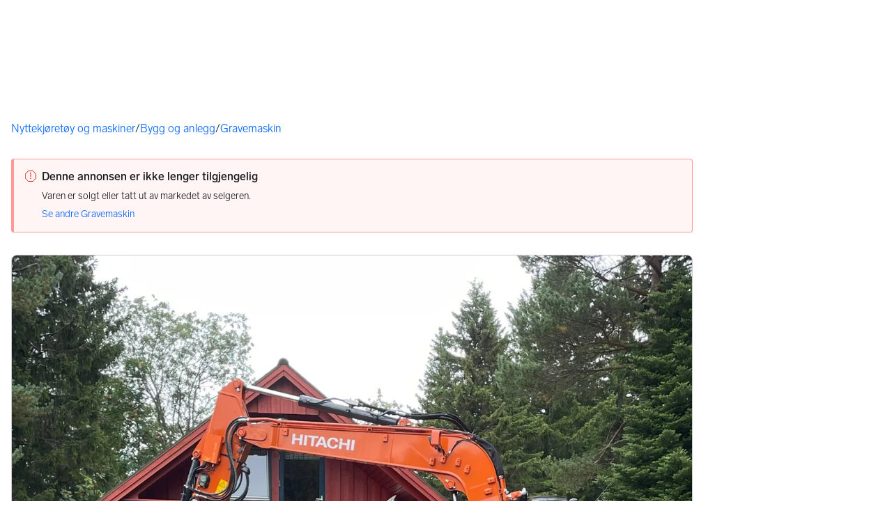

--- FILE ---
content_type: text/html; charset=utf-8
request_url: https://www.finn.no/mobility/item/323968494
body_size: 68344
content:
<!doctype html>
  <html lang="nb">
      <head>
          <meta charset="utf-8">
          <meta name="viewport" content="width=device-width, initial-scale=1">
          <title>Til salgs: zx85 - 2023 - Gravemaskin | FINN.no</title>
          <link rel="preconnect" href="https://images.finncdn.no">
          <style>@media(scripting: enabled){[data-await-elements]{display: none !important;}}</style>
          
		<script type="module" src="https://assets.finn.no/pkg/@warp-ds/elements/~2/index.js" fetchpriority="high"></script>
        <link rel="stylesheet" href="https://assets.finn.no/pkg/@warp-ds/elements/~2/styles.css" fetchpriority="high" />
	
          <link rel="preload" href="https://assets.finn.no/pkg/@warp-ds/fonts/v1/FINNTypeAlleTegn-Light.woff2" as="font" type="font/woff2" crossorigin>
          <link rel="preload" href="https://assets.finn.no/pkg/@warp-ds/fonts/v1/FINNTypeAlleTegn-Medium.woff2" as="font" type="font/woff2" crossorigin>
          <link rel="stylesheet" href="https://assets.finn.no/pkg/@warp-ds/fonts/v1/finn-no.css" crossorigin>
          <link rel="stylesheet" href="https://assets.finn.no/pkg/@warp-ds/css/v2/tokens/finn-no.css" crossorigin>
          <link rel="stylesheet" href="https://assets.finn.no/pkg/@warp-ds/css/v2/resets.css" crossorigin>
          <link rel="stylesheet" href="https://assets.finn.no/pkg/@warp-ds/css/v2/components.css" crossorigin>
          <link href="https://assets.finn.no/pkg/mobility-item-page-layout/1.1.1840/assets/client-root.css" crossorigin media="all" type="text/css" rel="stylesheet">
          <link href="https://assets.finn.no/pkg/advertising-podlet/1.1.307/client/index.css" crossorigin media="all" type="text/css" rel="stylesheet">
          <link href="https://assets.finn.no/pkg/aurora-mobility-recommendations-podlet/1.0.653/styles.css" crossorigin media="all" type="text/css" rel="stylesheet">
          <link href="https://assets.finn.no/pkg/aurora-mobility-recommendations-podlet/1.0.653/app.css" crossorigin media="all" type="text/css" rel="stylesheet">
          <meta name="nmp:tracking:aurora" content="0"><meta name="nmp:tracking:brand" content="finn"><meta name="nmp:tracking:app-name" content="mobility-item-page"><meta property="mbl:login" content="0">
          
          
          <script>(function(w,d,s,l,i){w[l]=w[l]||[];w[l].push({'gtm.start':
      new Date().getTime(),event:'gtm.js'});var f=d.getElementsByTagName(s)[0],
      j=d.createElement(s),dl=l!='dataLayer'?'&l='+l:'';j.async=true;j.src=
      'https://www.googletagmanager.com/gtm.js?id='+i+dl;f.parentNode.insertBefore(j,f);
      })(window,document,'script','dataLayer','GTM-T94FZCQF');</script>
      
          
          <script src="https://assets.finn.no/pkg/@borealis/await-elements/v1/await-elements-init.js" type="module" crossorigin defer></script>
          
          
          <meta name=“robots” content=“max-image-preview:large>
	<meta name="robots" content="noindex"> <meta name="format-detection" content="telephone=no" />
    <script>
    (function(h,o,t,j,a,r){
        h.hj=h.hj||function(){(h.hj.q=h.hj.q||[]).push(arguments)};
        h._hjSettings={hjid:1666135,hjsv:6};
        a=o.getElementsByTagName('head')[0];
        r=o.createElement('script');r.async=1;
        r.src=t+h._hjSettings.hjid+j+h._hjSettings.hjsv;
        a.appendChild(r);
    })(window,document,'https://static.hotjar.com/c/hotjar-','.js?sv=');
    </script>
    
          
          <link href="https://static.finncdn.no/_c/common-browserbundle/v5.0.0/main.min.js" crossorigin as="script" rel="preload">
          <link href="https://assets.finn.no/pkg/mobility-item-page-layout/1.1.1840/client-root.js" crossorigin as="script" rel="preload">
          <link href="https://assets.finn.no/pkg/trust-ad-profile-card-podlet/1.0.231/index.js" crossorigin as="script" rel="preload">
          <link href="https://assets.finn.no/pkg/advertising-podlet/1.1.307/client/client.js" crossorigin as="script" rel="preload">
          <link href="https://assets.finn.no/pkg/broadcast-podlet/1.0.52/main.js" crossorigin as="script" rel="preload">
          <link href="https://assets.finn.no/pkg/contact-button-podlet/1.0.120/index.js" crossorigin as="script" rel="preload">
          <link href="https://assets.finn.no/pkg/footer/1.1.176/footer.js" crossorigin as="script" rel="preload">
          <link href="https://assets.finn.no/pkg/topbar/1.0.422/header.js" crossorigin as="script" rel="preload">
          <link href="https://assets.finn.no/pkg/@warp-ds/elements/v2/index.js" crossorigin as="script" rel="preload">
          <link href="https://assets.finn.no/pkg/aurora-mobility-recommendations-podlet/1.0.653/aurora-mobility-recommendations-podlet.js" crossorigin as="script" rel="preload">
          <link rel="canonical" href="https://www.finn.no/mobility/item/323968494">
          <meta name="description" content="Utleie av 9 tonns gravemaskin!Hitachi zx85 med rotortilt og flere valg innen skuffer leies ut.Pris pr døgn: 3200,- eks. mva.Leiedøgn: kl. 08.00 til 08.00 påf...">
          <meta property="og:site_name" content="FINN.no">
          <meta property="og:type" content="website">
          <meta property="og:image" content="https://images.finncdn.no/dynamic/default/2023/10/vertical-0/13/4/323/968/494_242756801.jpg">
          <meta property="og:image:width" content="1200">
          <meta property="og:image:height" content="630">
          <meta property="og:title" content="Til salgs: zx85 - 2023 - Gravemaskin | FINN.no">
          <meta property="og:description" content="Utleie av 9 tonns gravemaskin!Hitachi zx85 med rotortilt og flere valg innen skuffer leies ut.Pris pr døgn: 3200,- eks. mva.Leiedøgn: kl. 08.00 til 08.00 påf...">
          <meta property="og:url" content="https://www.finn.no/mobility/item/323968494">
          <meta property="og:locale" content="nb">
          <link rel="icon" href="/favicon.ico">
<link rel="icon" href="/favicon-t-192x192.png" sizes="192x192">
<link rel="apple-touch-icon" href="/apple-touch-icon-180x180.png">
          <link rel="manifest" href="/manifest.json">
          <meta name="twitter:card" content="summary_large_image">
          <meta name="twitter:site" content="@FINN_no">
          <meta name="apple-itunes-app" content="app-id=526541908,affiliate-data=pt=295309&amp;ct=smart-app-banner">
      </head>
      <body>
          <noscript><iframe src="https://www.googletagmanager.com/ns.html?id=GTM-T94FZCQF"
      height="0" width="0" style="display:none;visibility:hidden"></iframe></noscript>
          
	<a href="#ad-start-link" class="skiplink">Gå til annonsen</a>
  
        <!-- FINN HEADER (VERSION: github-action-job-6362890-301-1) -->
        <style>html { font-size: 62.5%; }</style>
        <!--lit-part dpdi7DWzyz4=--><!--lit-node 0--><link rel="stylesheet" href="https://assets.finn.no/pkg/@warp-ds/fonts/v1/finn-no.css" />
                <!--lit-node 1--><link rel="stylesheet" href="https://assets.finn.no/pkg/@warp-ds/css/v2/tokens/finn-no.css" />
                <span>
                    <!--lit-node 3--><finn-topbar
                        
                        
                        
                        
                        
                        
                        
                        
                        
                        
                        
                     active-menu-item="NONE" sites="//www.finn.no" locale="nb" translations="{&quot;browser-warning.broadcast.aria-label&quot;:[&quot;Viktig melding&quot;],&quot;browser-warning.broadcast.content.expiration&quot;:[&quot;Fra 1. januar 2021 kan det hende at FINN ikke vil fungere for deg i det hele tatt, ettersom vi ikke lenger kommer til å støtte gamle versjoner av nettlesere.&quot;],&quot;browser-warning.broadcast.content.hello&quot;:[&quot;Hei! Vi ser at du bruker en eldre nettleser. Oppdater nettleseren din, så du er sikker på at FINN fungerer optimalt&quot;],&quot;browser-warning.broadcast.content.upgrade&quot;:[&quot;Vi anbefaler at du oppdaterer nettleseren eller enheten din til siste versjon. Eller hva med å teste en ny nettleser? Vi har noen forslag&quot;],&quot;browser-warning.broadcast.dismiss.aria-label&quot;:[&quot;Lukk&quot;],&quot;onboarding.dialog.button.back&quot;:[&quot;Tilbake&quot;],&quot;onboarding.dialog.button.discover-dba&quot;:[&quot;Utforsk den nye DBA&quot;],&quot;onboarding.dialog.button.finish&quot;:[&quot;Fullfør&quot;],&quot;onboarding.dialog.button.letsgo&quot;:[&quot;La oss sette i gang!&quot;],&quot;onboarding.dialog.button.next&quot;:[&quot;Neste&quot;],&quot;onboarding.dialog.button.remind-me-later&quot;:[&quot;Påminn meg senere&quot;],&quot;onboarding.dialog.button.take-tour&quot;:[&quot;Få en guidet tur&quot;],&quot;onboarding.dialog.content.first-screen.image.alttext.blocket&quot;:[&quot;Person som sklir ned en rød sklie, i retning av et FINN-skilt.&quot;],&quot;onboarding.dialog.content.first-screen.image.alttext.dba&quot;:[&quot;DBA-logo for lansering av ny plattform&quot;],&quot;onboarding.dialog.content.first-screen.image.alttext.tori&quot;:[&quot;En rød sirkel som inneholder ordene «ToriDiili – sikker betaling, problemfri levering».&quot;],&quot;onboarding.dialog.content.first-screen.text.blocket&quot;:[&quot;Dette er starten på nye FINN.no – med nye måter for å finne varer, lagre dem og selge. Torget er det samme som før, bare litt annerledes!&quot;],&quot;onboarding.dialog.content.first-screen.text.dba&quot;:[&quot;DBA har introdusert nye funksjoner som gjør det enklere å kjøpe og selge brukte ting. Ved å fortsette godtar jeg DBAs&quot;],&quot;onboarding.dialog.content.first-screen.text.tori&quot;:[&quot;Nå er den velkjente og sikre Tori enda tryggere og enklere å bruke. Du kan for eksempel handle gjennom Toris egen betalings- og frakttjeneste, ToriDiili.&quot;],&quot;onboarding.dialog.content.first-screen.title.blocket&quot;:[&quot;Vi har gjort noen endringer&quot;],&quot;onboarding.dialog.content.first-screen.title.dba&quot;:[&quot;Velkommen til en helt ny DBA-opplevelse&quot;],&quot;onboarding.dialog.content.first-screen.title.t-and-c-link-text.dba&quot;:[&quot;vilkår og betingelser.&quot;],&quot;onboarding.dialog.content.first-screen.title.tori&quot;:[&quot;Velkommen til det nye Tori!&quot;],&quot;onboarding.dialog.content.fourth-screen.image.alttext.blocket&quot;:[&quot;Hånd som holder et kamera som tar bilde av en polkadottmønstret vase på et bord.&quot;],&quot;onboarding.dialog.content.fourth-screen.image.alttext.dba&quot;:[&quot;Enkle, trygge salg med DBA. Eksempel på fraktalternativer basert på størrelsen på selgerens vare.&quot;],&quot;onboarding.dialog.content.fourth-screen.image.alttext.tori&quot;:[&quot;Selgerens profil i en annonse. Den viser navnet Liisa Andersson, identifisert person, Tori-bruker siden 2012. Selgeren har 16 vurderinger med en gjennomsnittlig vurdering på 8,7.&quot;],&quot;onboarding.dialog.content.fourth-screen.text.blocket&quot;:[&quot;Bedre utkast, bedre annonsestatistikk og spennende nye belønninger!&quot;],&quot;onboarding.dialog.content.fourth-screen.text.dba&quot;:[&quot;Du trenger ikke lenger utveksle personopplysninger eller ordne med betaling. Vi gjør alt for deg som selger, uten ekstra gebyrer.&quot;],&quot;onboarding.dialog.content.fourth-screen.text.tori&quot;:[&quot;Du kan se gjennom selgerens vurderinger og profil før du bestemmer deg for å kjøpe. Takket være kjøpsbeskyttelsen blir betalingen først overført til selgeren etter at du har hatt muligheten til å se over produktet etter levering.&quot;],&quot;onboarding.dialog.content.fourth-screen.title.blocket&quot;:[&quot;Selg brukt – bli belønnet&quot;],&quot;onboarding.dialog.content.fourth-screen.title.dba&quot;:[&quot;Enkle og trygge salg&quot;],&quot;onboarding.dialog.content.fourth-screen.title.tori&quot;:[&quot;Alle ToriDiili-kjøp inkluderer kjøpsbeskyttelse&quot;],&quot;onboarding.dialog.content.second-screen.image.alttext.blocket&quot;:[&quot;Hånd som holder en smarttelefon med bilde av en rød scooter.&quot;],&quot;onboarding.dialog.content.second-screen.image.alttext.dba&quot;:[&quot;Introduksjon til å sjekke vurderinger om handelspartnere. Profilkortet til Lisa Andersen, en bruker validert med MitID med en vurdering på 9,2 fra 16 vurderinger.&quot;],&quot;onboarding.dialog.content.second-screen.image.alttext.tori&quot;:[&quot;En smarttelefon som viser en Tori-annonse og en knapp med teksten «Legg inn et bud med ToriDiili».&quot;],&quot;onboarding.dialog.content.second-screen.text.blocket&quot;:[&quot;Flere søkemåter med flere kategorier og filtre. Enkel sending og sikre betalinger – som vanlig.&quot;],&quot;onboarding.dialog.content.second-screen.text.dba&quot;:[&quot;Se andres opplevelse med personen du handler med, før du kjøper eller selger.&quot;],&quot;onboarding.dialog.content.second-screen.text.tori&quot;:[&quot;Finn favoritter over hele Finland med bare noen få klikk! Du kan kjenne igjen annonser fra tjenesten ved hjelp av ToriDiili-logoen.&quot;],&quot;onboarding.dialog.content.second-screen.title.blocket&quot;:[&quot;Søk og handle smartere!&quot;],&quot;onboarding.dialog.content.second-screen.title.dba&quot;:[&quot;Se vurderinger fra andre&quot;],&quot;onboarding.dialog.content.second-screen.title.tori&quot;:[&quot;Handle som om du er i en nettbutikk&quot;],&quot;onboarding.dialog.content.third-screen.image.alttext.blocket&quot;:[&quot;Grønn sykkel med grå hjul og gult styre.&quot;],&quot;onboarding.dialog.content.third-screen.image.alttext.dba&quot;:[&quot;Kjøp sikkert med DBA i hele Danmark. Eksempelbetaling som viser en totalkostnad på 345 kr med et MobilePay-alternativ.&quot;],&quot;onboarding.dialog.content.third-screen.image.alttext.tori&quot;:[&quot;En smarttelefon som viser overskriften «Tilby ToriDiili – Toris nye frakt- og betalingstjeneste». En pil peker på pakkestørrelsen selgeren må velge ved sending.&quot;],&quot;onboarding.dialog.content.third-screen.text.blocket&quot;:[&quot;Sorter favoritter i lister og lagre så mange varslinger som du vil. I tillegg kan du se vurderinger av alle handler mellom enkeltpersoner, uansett hvordan du handler!&quot;],&quot;onboarding.dialog.content.third-screen.text.dba&quot;:[&quot;Nå kan du enkelt og trygt kjøpe varer fra hele Danmark med DBA gjennom Fiks ferdig.&quot;],&quot;onboarding.dialog.content.third-screen.text.tori&quot;:[&quot;Når du selger varen din med ToriDiili, trenger du ikke å utveksle kontaktinformasjon eller avtale betaling med kjøperen – dette håndteres automatisk gjennom Tori!&quot;],&quot;onboarding.dialog.content.third-screen.title.blocket&quot;:[&quot;Gå aldri glipp av et tilbud&quot;],&quot;onboarding.dialog.content.third-screen.title.dba&quot;:[&quot;Handle som om du er i en nettbutikk&quot;],&quot;onboarding.dialog.content.third-screen.title.tori&quot;:[&quot;Selg uten ekstra meldinger&quot;],&quot;onboarding.dialog.header.close-button.area-label&quot;:[&quot;Lukk&quot;],&quot;onboarding.dialog.header.close-icon.title&quot;:[&quot;Kryss&quot;],&quot;topbar.callout-wrapper-favorites.text&quot;:[&quot;Finn dine favoritter her&quot;],&quot;topbar.header.business-center.link&quot;:[&quot;For bedrifter&quot;],&quot;topbar.header.frontpage.link.aria-label&quot;:[&quot;Forside&quot;],&quot;topbar.header.logo.aria-label&quot;:[&quot;FINN.no logoen viser navnet FINN skrevet med hvit skrift i et lyseblått rektangel til høyre for en mørkeblå kvartsirkel.&quot;],&quot;topbar.header.messages.text&quot;:[&quot;Meldinger&quot;],&quot;topbar.header.new-ad.link&quot;:[&quot;Ny annonse&quot;],&quot;topbar.link.login&quot;:[&quot;Logg inn&quot;],&quot;topbar.link.profile&quot;:[&quot;Min &quot;,[&quot;brand&quot;]],&quot;topbar.notifications.link.aria-label&quot;:[&quot;Varslinger&quot;],&quot;topbar.notifications.link.text&quot;:[&quot;Varslinger&quot;],&quot;topbar.notifications.link.title&quot;:[&quot;Varslinger&quot;],&quot;topbar.profile-image.alt&quot;:[&quot;Mitt profilbilde&quot;],&quot;topbar.subtitle&quot;:[&quot;Mulighetenes marked&quot;]}" brand="FINN" links="{&quot;newAd&quot;:&quot;/create-item/start&quot;}" profile-image-url="https://images.finncdn.no/dynamic/80x80c/profile_placeholders/default" messaging-unread-count="0"><template shadowroot="open" shadowrootmode="open"><style>
                :host {
                    width: 100%;
                    display: block;
                    height: 50px;
                    margin-bottom: 16px;
                }

                .z-20 {
                    z-index: 20;
                }

                /* Reserve space for icons when not yet defined */
                w-icon-circle-user-filled-24:not(:defined),
                w-icon-circle-user-24:not(:defined),
                w-icon-bell-filled-24:not(:defined),
                w-icon-bell-24:not(:defined),
                w-icon-building-24:not(:defined),
                w-icon-circle-plus-filled-24:not(:defined),
                w-icon-circle-plus-24:not(:defined) {
                    display: inline-block;
                    width: 24px;
                    height: 24px;
                }
                /* Reserve height for messaging icon when not yet defined */
                .messaging-placeholder {
                    display: inline-block;
                    height: 24px;
                }

                @media print {
                    header {
                        position: static !important;
                    }
                }

                @media (min-width: 320px) {
                    .mobile-logo {
                        display: block;
                    }

                    .home-icon {
                        display: none;
                    }
                }

                @media (min-width: 812px) {
                    .finn-logo-text {
                        display: block;
                    }
                }
                @media (max-width: 319px) {
                    .mobile-logo {
                        display: none;
                    }
                    .logo {
                        flex-grow: 1;
                        margin-left: -16px;
                    }
                }

                @media (max-width: 767px) {
                    .mobile-logo svg {
                        width: 54px;
                    }

                    .for-business-icon {
                        display: none;
                    }
                }
                *,:before,:after{--w-rotate:0;--w-rotate-x:0;--w-rotate-y:0;--w-rotate-z:0;--w-scale-x:1;--w-scale-y:1;--w-scale-z:1;--w-skew-x:0;--w-skew-y:0;--w-translate-x:0;--w-translate-y:0;--w-translate-z:0;box-sizing:border-box;border-style:solid;border-width:0;border-color:var(--w-s-color-border)}html{font-size:62.5%}body{background-color:var(--w-s-color-background);min-height:100%;margin:0;overflow-y:scroll}body,:host{-webkit-text-size-adjust:100%;tab-size:4;-webkit-tap-highlight-color:transparent;font-family:var(--w-font-family);font-size:var(--w-font-size-m);line-height:var(--w-line-height-m);color:var(--w-s-color-text)}hr{color:inherit;border-top-width:1px;height:0}abbr:where([title]){-webkit-text-decoration:underline dotted;text-decoration:underline dotted}h1,h2,h3,h4,h5,h6{font-size:inherit;font-weight:700}a{cursor:pointer;color:var(--w-s-color-text-link);text-decoration:none}a:hover,a:focus,a:active{text-decoration:underline}a:focus-visible{outline:2px solid var(--w-s-color-border-focus);outline-offset:1px}b,strong{font-weight:700}code,kbd,samp,pre{font-family:ui-monospace,SFMono-Regular,Menlo,Monaco,Consolas,Liberation Mono,Courier New,monospace;font-size:1em}sub,sup{vertical-align:baseline;font-size:75%;line-height:0;position:relative}sub{bottom:-.25em}sup{top:-.5em}table{text-indent:0;border-color:inherit;border-collapse:collapse}button,input,optgroup,select,textarea{font-family:inherit;font-size:100%;font-weight:inherit;line-height:inherit;color:inherit;margin:0;padding:0}button,select{text-transform:none}button,[type=button],[type=reset],[type=submit]{-webkit-appearance:button}:-moz-focusring{outline:auto}:-moz-ui-invalid{box-shadow:none}progress{vertical-align:baseline}::-webkit-inner-spin-button{height:auto}::-webkit-outer-spin-button{height:auto}[type=search]{-webkit-appearance:textfield;outline-offset:-2px}::-webkit-search-decoration{-webkit-appearance:none}::-webkit-file-upload-button{-webkit-appearance:button;font:inherit}summary{display:list-item}blockquote,dl,dd,h1,h2,h3,h4,h5,h6,hr,figure,p,pre{margin:0}fieldset{margin:0;padding:0}legend{padding:0}ol,ul,menu{margin:0;padding:0;list-style:none}textarea{resize:vertical}input::placeholder,textarea::placeholder{opacity:1;color:var(--w-s-color-text-placeholder)}button,[role=button]{cursor:pointer}:disabled{cursor:default}img,svg,video,canvas,audio,iframe,embed,object{vertical-align:middle;display:block}img,video{max-width:100%;height:auto}h1{font-size:var(--w-font-size-xxl);line-height:var(--w-line-height-xxl)}h2{font-size:var(--w-font-size-xl);line-height:var(--w-line-height-xl)}h3{font-size:var(--w-font-size-l);line-height:var(--w-line-height-l)}h4{font-size:var(--w-font-size-m);line-height:var(--w-line-height-m)}h5{font-size:var(--w-font-size-s);line-height:var(--w-line-height-s)}dt,dd{margin:0 16px}h1,h2,h3,h4,h5,ul,ol,dl,p,blockquote{margin:0 0 8px}[hidden]{display:none!important}[tabindex="-1"]:focus:not(:focus-visible){outline:none}legend{float:left;width:100%;margin:0;padding:0;display:table}legend+*{clear:both}fieldset{border:0;min-width:0;margin:0;padding:.01em 0 0}body:not(:-moz-handler-blocked) fieldset{display:table-cell}svg{pointer-events:none}.page-container{background-color:var(--w-s-color-background);max-width:1010px;margin:0;padding:0 16px}@media (min-width:1300px){.page-container{margin-left:auto;margin-right:auto;padding-left:31px;padding-right:31px}}.bg-inherit{background-color:inherit}.border-b{border-bottom-width:1px}.border-b-2{border-bottom-width:2px}.border-transparent{border-color:#0000}.border-\[--w-color-navbar-border-selected\],.hover\:border-\[--w-color-navbar-border-selected\]:hover,.focus\:border-\[--w-color-navbar-border-selected\]:focus{border-color:var(--w-color-navbar-border-selected)}.rounded-full{border-radius:9999px}.text-\[--w-color-navbar-icon-selected\]{color:var(--w-color-navbar-icon-selected)}.block{display:block}.inline-block{display:inline-block}.flex{display:flex}.hidden{display:none}.no-underline,.hover\:no-underline:hover,.focus\:no-underline:focus,.active\:no-underline:active{text-decoration:none}.flex-auto{flex:auto}.focus\:outline-none:focus{outline-offset:2px;outline:2px solid #0000}.items-center{align-items:center}.justify-center{justify-content:center}.fixed{position:fixed}.relative{position:relative}.static{position:static}.z-20{z-index:20}.s-bg{background-color:var(--w-s-color-background)}.s-text{color:var(--w-s-color-text)}.s-icon-subtle{color:var(--w-s-color-icon-subtle)}.s-border{border-color:var(--w-s-color-border)}.w-full{width:100%}.-mb-4{margin-bottom:-.4rem}.ml-8{margin-left:.8rem}.pt-2{padding-top:.2rem}.font-bold{font-weight:700}.pointer-events-none{pointer-events:none}.whitespace-nowrap{white-space:nowrap}.text-12{font-size:var(--w-font-size-xs);line-height:var(--w-line-height-xs)}@media (max-width:479.9px){.lt-sm\:pr-0{padding-right:0}}@media (min-width:480px){.sm\:block{display:block}.sm\:hidden{display:none}}@media (min-width:768px){.md\:block{display:block}.md\:flex-none{flex:none}.md\:ml-10{margin-left:1rem}.md\:mr-auto{margin-right:auto}.md\:px-10{padding-left:1rem;padding-right:1rem}.md\:py-0{padding-top:0;padding-bottom:0}};
            </style><!--lit-part M2fsCbrOnUg=-->
            <header class="s-bg border-b s-border w-full fixed z-20" data-browser-warning="true">
                <!--lit-node 1--><span role="img" aria-label="FINN.no logoen viser navnet FINN skrevet med hvit skrift i et lyseblått rektangel til høyre for en mørkeblå kvartsirkel."></span>
                <nav
                    class="bg-inherit page-container flex notranslate lt-sm:pr-0"
                    style="height:49px"
                    aria-label="Topp"
                >
                    <!--lit-node 3--><a
                        href="//www.finn.no"
                        class="logo flex justify-center items-center md:mr-auto border-b-2 border-transparent hover:border-[--w-color-navbar-border-selected] focus:border-[--w-color-navbar-border-selected] focus:outline-none text-grey-800 no-underline hover:no-underline focus:no-underline active:no-underline "
                        aria-current="false"
                        aria-label="Forside"
                        data-automation-id="frontpage-link"
                        title="Forside"
                    >
                        <!--lit-part SN8e9rKRDzA=-->
                    <span class="sm:hidden">
                        <svg focusable="false" width="52" height="27" viewBox="0 0 124 64">
                            <title>FINN.no</title>
                            <path
                                fill="#06bffc"
                                d="M119.8 58V6c0-1-.8-1.9-1.9-1.9H66c-1 0-1.9.8-1.9 1.9v53.8H118c1 0 1.8-.8 1.8-1.8"
                            />
                            <path
                                fill="#0063fc"
                                d="M22.5 4.2H6C5 4.2 4.2 5 4.2 6v52c0 1 .8 1.9 1.9 1.9H60V41.5C59.9 20.9 43.2 4.2 22.5 4.2"
                            />
                            <path
                                fill="#fff"
                                d="M118 0H66c-3.3 0-6 2.7-6 6v17.4C53.2 9.6 38.9 0 22.5 0H6C2.7 0 0 2.7 0 6v52c0 3.3 2.7 6 6 6h112c3.3 0 6-2.7 6-6V6c0-3.3-2.7-6-6-6m1.8 58c0 1-.8 1.9-1.9 1.9H64.1V6c0-1 .8-1.9 1.9-1.9h52c1 0 1.9.8 1.9 1.9v52zM4.2 58V6C4.2 5 5 4.2 6 4.2h16.5c20.6 0 37.4 16.8 37.4 37.4v18.3H6c-1-.1-1.8-.9-1.8-1.9"
                            />
                        </svg>
                    </span>
                    <span class="flex items-center">
                        <span class="hidden sm:block">
                            <svg focusable="false" width="92" height="32" viewBox="0 0 184 64">
                                <title>FINN.no</title>
                                <path
                                    fill="#06bffc"
                                    d="M179.8 58V6c0-1-.8-1.9-1.9-1.9H66c-1 0-1.9.8-1.9 1.9v53.8H178c1 0 1.8-.8 1.8-1.8"
                                ></path>
                                <path
                                    fill="#0063fc"
                                    d="M22.5 4.2H6C5 4.2 4.2 5 4.2 6v52c0 1 .8 1.9 1.9 1.9H60V41.5C59.9 20.9 43.2 4.2 22.5 4.2"
                                ></path>
                                <path
                                    fill="#fff"
                                    d="M178 0H66c-3.3 0-6 2.7-6 6v17.4C53.2 9.6 38.9 0 22.5 0H6C2.7 0 0 2.7 0 6v52c0 3.3 2.7 6 6 6h172c3.3 0 6-2.7 6-6V6c0-3.3-2.7-6-6-6m1.8 58c0 1-.8 1.9-1.9 1.9H64.1V6c0-1 .8-1.9 1.9-1.9h112c1 0 1.9.8 1.9 1.9v52zM4.2 58V6C4.2 5 5 4.2 6 4.2h16.5c20.6 0 37.4 16.8 37.4 37.4v18.3H6c-1-.1-1.8-.9-1.8-1.9"
                                ></path>
                                <path
                                    fill="#fff"
                                    d="M110.1 21.1h-4.2c-.7 0-1.2.5-1.2 1.2v19.3c0 .7.5 1.2 1.2 1.2h4.2c.7 0 1.2-.5 1.2-1.2V22.3c0-.6-.6-1.2-1.2-1.2m-12 0H83c-.7 0-1.2.5-1.2 1.2v19.3c0 .7.5 1.2 1.2 1.2h4.2c.7 0 1.2-.5 1.2-1.2v-4h7.7c.7 0 1.2-.5 1.2-1.2v-3.2c0-.7-.5-1.2-1.2-1.2h-7.7v-4.9h9.7c.7 0 1.2-.5 1.2-1.2v-3.7c0-.5-.6-1.1-1.2-1.1m62.8 0h-4.2c-.7 0-1.2.5-1.2 1.2v9.5l-6.6-10c-.3-.4-.8-.7-1.3-.7h-3.2c-.7 0-1.2.5-1.2 1.2v19.3c0 .7.5 1.2 1.2 1.2h4.2c.7 0 1.2-.5 1.2-1.2v-9.4l6.5 9.8c.3.4.8.7 1.3.7h3.4c.7 0 1.2-.5 1.2-1.2V22.3c-.1-.6-.6-1.2-1.3-1.2m-25.4 0h-4.2c-.7 0-1.2.5-1.2 1.2v9.5l-6.6-10c-.3-.4-.8-.7-1.3-.7H119c-.7 0-1.2.5-1.2 1.2v19.3c0 .7.5 1.2 1.2 1.2h4.2c.7 0 1.2-.5 1.2-1.2v-9.4l6.5 9.8c.3.4.8.7 1.3.7h3.4c.7 0 1.2-.5 1.2-1.2V22.3c-.1-.6-.6-1.2-1.3-1.2"
                                ></path>
                            </svg>
                        </span>
                        <span class="font-bold text-12 ml-8 s-text hidden finn-logo-text"
                            ><!--lit-part-->Mulighetenes marked<!--/lit-part--></span
                        >
                        <span> </span
                    ></span>
                <!--/lit-part-->
                    </a>
                    <!--lit-part wbjyOmlNlQU=--> <!--lit-part 9xkkNt+Bi/4=--> <!--lit-node 0--><a
                      href="//www.finn.no/bedrift/velg"
                      class="border-transparent for-business-icon group flex flex-auto md:flex-none justify-center items-center md:py-0 md:px-10 md:ml-10 relative no-wrap text-12 no-underline min-width-0 border-b-2 hover:border-[--w-color-navbar-border-selected] focus:border-[--w-color-navbar-border-selected] focus:outline-none hover:no-underline focus:no-underline active:no-underline"
                      aria-current="false"
                      aria-label="For bedrifter"
                      data-automation-id="business-center-link"
                      title="For bedrifter"
                      
                      rel="nofollow"
                  >
                      <!--lit-part y4TVc9dmU1s=--><!--lit-node 0--><w-icon-building-24 class="-mb-4 s-icon-subtle"></w-icon-building-24><!--/lit-part-->
                      <span class="hidden md:block ml-8 s-text translate font-bold" style="color: #474445;"
                          ><!--lit-part-->For bedrifter<!--/lit-part--></span
                      >
                  </a><!--/lit-part-->
                              <!--lit-node 1--><a
                                  id="top-bar_notifications-link"
                                  href="//www.finn.no/notifications"
                                  class="border-transparent group flex flex-auto md:flex-none justify-center items-center md:py-0 md:px-10 md:ml-10 relative no-wrap text-12 no-underline  min-width-0 border-b-2 hover:border-[--w-color-navbar-border-selected] focus:border-[--w-color-navbar-border-selected] focus:outline-none hover:no-underline focus:no-underline active:no-underline"
                                  aria-current="false"
                                  aria-label="Varslinger"
                                  data-automation-id="notifications-link"
                                  title="Varslinger"
                                  
                                  rel="nofollow"
                              >
                                  <!--lit-part ISYYNefsTdw=--> <w-icon-bell-24 class="-mb-4 s-icon-subtle"></w-icon-bell-24><!--/lit-part-->
                                  <!--lit-node 3--><notification-bubble ></notification-bubble>
                                  <span class="hidden md:block ml-8 s-text translate font-bold" style="color: #474445;"
                                      ><!--lit-part-->Varslinger<!--/lit-part--></span
                                  >
                              </a>
                              <!--lit-node 6--><a
                                  href="//www.finn.no/create-item/start"
                                  class="border-transparent group flex flex-auto md:flex-none justify-center items-center md:py-0 md:px-10 md:ml-10 relative no-wrap text-12 no-underline min-width-0 border-b-2 hover:border-[--w-color-navbar-border-selected] focus:border-[--w-color-navbar-border-selected] focus:outline-none hover:no-underline focus:no-underline active:no-underline"
                                  aria-current="false"
                                  aria-label="Ny annonse"
                                  data-automation-id="new-ad-link"
                                  title="Ny annonse"
                                  
                                  rel="nofollow"
                              >
                                  <!--lit-part U9LtR7U/Q2s=--><w-icon-circle-plus-24 class="-mb-4 s-icon-subtle"></w-icon-circle-plus-24><!--/lit-part-->
                                  <span class="hidden md:block ml-8 s-text translate font-bold" style="color: #474445;"
                                      ><!--lit-part-->Ny annonse<!--/lit-part--></span
                                  >
                              </a>

                              <!--lit-node 10--><a
                                  id="top-bar_messages-link"
                                  href="//www.finn.no/messages"
                                  class="border-transparent group flex flex-auto md:flex-none justify-center items-center md:py-0 md:px-10 md:ml-10 relative no-wrap text-12 no-underline  min-width-0 border-b-2 hover:border-[--w-color-navbar-border-selected] focus:border-[--w-color-navbar-border-selected] focus:outline-none hover:no-underline focus:no-underline active:no-underline"
                                  aria-current="false"
                                  aria-label="Meldinger"
                                  data-automation-id="inbox-link"
                                  title="Meldinger"
                                  
                                  rel="nofollow"
                              >
                                  <!--lit-node 11--><messaging-icon
                                      text="Meldinger"
                                      count="0"
                                      
                                      
                                      
                                  >
                                      <!-- Placeholder with reserved width based on current brand -->
                                      <!--lit-node 13--><span
                                          class="messaging-placeholder"
                                          style="width: 86.766px;"
                                      ></span>
                                  </messaging-icon>
                              </a>
                              <!--lit-part V4jcaihQmOU=--><!--lit-node 0--><a
            href="//www.finn.no/auth/login"
            class="border-transparent group flex flex-auto md:flex-none justify-center items-center md:py-0 md:px-10 md:ml-10 relative no-wrap text-12 no-underline  min-width-0 border-b-2 hover:border-[--w-color-navbar-border-selected] focus:border-[--w-color-navbar-border-selected] focus:outline-none hover:no-underline focus:no-underline active:no-underline"
            aria-current="false"
            aria-label="Logg inn"
            data-automation-id="profile-link"
            title="Logg inn"
            
            rel="nofollow"
        >
            <span data-hj-suppress id="topbar_profile-image"><!--lit-part 00uwu7WAOQY=--><w-icon-circle-user-24 class="-mb-4 s-icon-subtle"></w-icon-circle-user-24><!--/lit-part--></span>
            <span class="hidden md:block ml-8 text-gray-800 translate font-bold" style="color: #474445;"
                ><!--lit-part-->Logg inn<!--/lit-part--></span
            >
        </a><!--/lit-part--><?><!--/lit-part-->
                </nav>
            </header>
        <!--/lit-part--></template></finn-topbar>
                    <!--lit-part BRUAAAUVAAA=--><?><!--/lit-part-->
                </span><!--/lit-part-->
        <topbar-data-service login-id="" spid-id="" api-url="https://www.finn.no/mobility/item/podium-resource/header/api"></topbar-data-service>
        <browser-warning enabled></browser-warning>
    
	
    
  <script id="advertising-initial-state" type="application/json">
    {"env":"prod","logSessionId":"3fbce81e-b51d-4baf-8a8c-2e70db27236f","unleashFeatures":{"killswitch":{"feature":"killswitch","id":"advertising-podlet.killswitch","abtest":false,"enabled":false},"enableGamTestCampaign":{"feature":"enableGamTestCampaign","id":"advertising-podlet.enableGamTestCampaign","abtest":false,"enabled":false},"disableAdvertisingConfigApi":{"feature":"disableAdvertisingConfigApi","id":"advertising-podlet.disableAdvertisingConfigApi","abtest":false,"enabled":false},"killswitchPrebid":{"feature":"killswitchPrebid","id":"advertising-podlet.killswitchPrebid","abtest":false,"enabled":false},"overrideAfsPubId":{"feature":"overrideAfsPubId","id":"advertising-podlet.overrideAfsPubId","abtest":false,"enabled":true},"enableGlobalPrebidConfigs":{"feature":"enableGlobalPrebidConfigs","id":"advertising-podlet.enableGlobalPrebidConfigs","abtest":false,"enabled":true},"enableBatchRequestSplit":{"feature":"enableBatchRequestSplit","id":"advertising-podlet.enableBatchRequestSplit","abtest":false,"enabled":true},"afsForNonConsent":{"feature":"afsForNonConsent","id":"advertising-podlet.afsForNonConsent","abtest":false,"enabled":true},"enableTop1Wallpaper":{"feature":"enableTop1Wallpaper","id":"advertising-podlet.enableTop1Wallpaper","abtest":false,"enabled":false}},"amplitudeExperiments":{"experiments":{},"payloads":{}},"baseUrl":"https://www.finn.no/mobility/item/podium-resource/advertising","config":{"brand":"finn","deviceType":"desktop","vertical":"car","pageType":"object","subvertical":"used","adServer":{"afs":null,"gam":{"networkId":"23167417479","targeting":[{"key":"consent","value":["0"]},{"key":"id","value":["323968494"]},{"key":"year","value":["2023"]},{"key":"price","value":["3200"]},{"key":"county","value":["20016"]},{"key":"images","value":["2023/10/vertical-0/13/4/323/968/494_242756801.jpg","2023/10/vertical-0/13/4/323/968/494_1983071739.png"]},{"key":"market","value":["construction"]},{"key":"weight","value":["9000"]},{"key":"vertical","value":["mobility"]},{"key":"subvertical","value":["industry"]},{"key":"municipality","value":["20338"]},{"key":"price_range_4","value":["0-50000"]},{"key":"dealer_segment","value":["1"]},{"key":"construction_model","value":["zx85"]},{"key":"is_logged_in","value":["false"]},{"key":"device","value":["desktop"]},{"key":"page","value":["object"]}],"adUnitName":"finn-mobility-industry","contentUrl":null},"prebid":{"targeting":[{"key":"consent","value":["0"]},{"key":"id","value":["323968494"]},{"key":"year","value":["2023"]},{"key":"price","value":["3200"]},{"key":"county","value":["20016"]},{"key":"images","value":["2023/10/vertical-0/13/4/323/968/494_242756801.jpg","2023/10/vertical-0/13/4/323/968/494_1983071739.png"]},{"key":"market","value":["construction"]},{"key":"weight","value":["9000"]},{"key":"vertical","value":["mobility"]},{"key":"subvertical","value":["industry"]},{"key":"municipality","value":["20338"]},{"key":"price_range_4","value":["0-50000"]},{"key":"dealer_segment","value":["1"]},{"key":"construction_model","value":["zx85"]},{"key":"is_logged_in","value":["false"]},{"key":"device","value":["desktop"]},{"key":"page","value":["object"]}]}},"placements":[{"adServer":{"type":"gam","config":{"path":"/23167417479/finn-mobility/wde/industry/object/left_1","mediaTypes":[{"type":"display","width":180,"height":701,"sizeName":"DISPLAY_180x701"}]}},"intermingle":{"grid":null,"list":null},"placementId":"advt_left_1"},{"adServer":{"type":"gam","config":{"path":"/23167417479/finn-mobility/wde/industry/object/middle_1","mediaTypes":[{"type":"display","width":300,"height":250,"sizeName":"DISPLAY_300x250"},{"type":"display","width":320,"height":250,"sizeName":"DISPLAY_320x250"},{"type":"native","sizeName":"NATIVE_fluid"}]}},"intermingle":{"grid":null,"list":null},"placementId":"advt_middle_1"},{"adServer":{"type":"gam","config":{"path":"/23167417479/finn-mobility/wde/industry/object/right_1","mediaTypes":[{"type":"display","width":160,"height":600,"sizeName":"DISPLAY_160x600"},{"type":"display","width":180,"height":500,"sizeName":"DISPLAY_180x500"},{"type":"display","width":180,"height":700,"sizeName":"DISPLAY_180x700"},{"type":"display","width":200,"height":600,"sizeName":"DISPLAY_200x600"},{"type":"display","width":300,"height":600,"sizeName":"DISPLAY_300x600"}]}},"intermingle":{"grid":null,"list":null},"placementId":"advt_right_1"},{"adServer":{"type":"gam","config":{"path":"/23167417479/finn-mobility/wde/industry/object/top_1","mediaTypes":[{"type":"display","width":728,"height":90,"sizeName":"DISPLAY_728x90"},{"type":"display","width":928,"height":120,"sizeName":"DISPLAY_928x120"},{"type":"display","width":980,"height":150,"sizeName":"DISPLAY_980x150"},{"type":"display","width":1010,"height":150,"sizeName":"DISPLAY_1010x150"}]}},"intermingle":{"grid":null,"list":null},"placementId":"advt_top_1"},{"adServer":{"type":"gam","config":{"path":"/23167417479/finn-mobility/wde/industry/object/wallpaper","mediaTypes":[{"type":"display","width":1,"height":1,"sizeName":"DISPLAY_1x1"}]}},"intermingle":{"grid":null,"list":null},"placementId":"advt_wallpaper"}],"consent":"rejected","searchKey":"SEARCH_ID_BAP_COMMON"},"locale":"nb"}
  </script>
    <script>(()=>{(window.googletag??={}).cmd??=[]})();</script>
<script>(()=>(window.relevantDigital??={}).cmd??=[])();</script>
<script async="async" id="advt-script-relevant-digital-gam" src="https://schibstedno-cdn.relevant-digital.com/static/tags/674841ca854373f8fc57d8d9.js"></script>
<script async="async" id="advt-script-gam" src="https://securepubads.g.doubleclick.net/tag/js/gpt.js" defer="defer"></script>

    
  <!-- Keep this up here because it will be fixed, and should not have a relative parent. This DIV is styled from a GAM Wallpaper Creative and does not need to exist here.
  It will be created by the Creative if it doesn't exist. However, it is nice to have it here for understanding what it does -->
  <div id="wallpaper-container"></div>

  <div class='banners page-container' style='background-color: transparent;'>



    <div class="banners__wallpaper">
      
  <advt-component placementId="advt_wallpaper">
    <div id="advt_wallpaper--container" slot="advt_wallpaper--slot"></div>
  </advt-component>

    </div>

    <div class="banners__left">
      <div class="banners__sticky-container">

        <div class="banners__sticky--1">
          <div class="banners__skyscraper">
            
  <advt-component placementId="advt_left_1">
    <div id="advt_left_1--container" slot="advt_left_1--slot"></div>
  </advt-component>

          </div>
        </div>


      </div>
    </div>


    <div id="banner-top-container" style="min-height: 150px;" class="banners__top">
      
  <advt-component placementId="advt_top_1">
    <div id="advt_top_1--container" slot="advt_top_1--slot"></div>
  </advt-component>

    </div>




    <div class="banners__right">
      <div class="banners__sticky-container">

        <div class="banners__sticky--1">
          <div class="banners__skyscraper">
              
  <advt-component placementId="advt_right_1">
    <div id="advt_right_1--container" slot="advt_right_1--slot"></div>
  </advt-component>

          </div>
        </div>


      </div>
    </div>
  </div>

  <advt-dev-tool></advt-dev-tool>
  
	
        <script id="contact-button-data" type="application/json">
            {"name":"contact-button-podlet","url":"/auth/login?redirectUrl=https%3A%2F%2Fwww.finn.no%2Fmessages%2Fnew%2F323968494&cancelUrl=https%3A%2F%2Fwww.finn.no%2F323968494","adId":"323968494","locale":"nb","brand":"FINN","type":"MESSAGING"}
        </script>
        
    
	<style>
        /* High-importance baseline for viewport sizing */
        @media (max-width: 767px) {
            :root, html, body { 
            height: 100dvh !important;
            min-height: 100dvh !important;
            }
        }
  </style>
  <div id="mobility-item-page-root" data-props="[base64]"><link rel="preload" as="image" imageSrcSet="https://images.finncdn.no/dynamic/1600w/2023/10/vertical-0/13/4/323/968/494_242756801.jpg 1600w,https://images.finncdn.no/dynamic/1280w/2023/10/vertical-0/13/4/323/968/494_242756801.jpg 1280w,https://images.finncdn.no/dynamic/960w/2023/10/vertical-0/13/4/323/968/494_242756801.jpg 960w,https://images.finncdn.no/dynamic/640w/2023/10/vertical-0/13/4/323/968/494_242756801.jpg 640w,https://images.finncdn.no/dynamic/320w/2023/10/vertical-0/13/4/323/968/494_242756801.jpg 320w,https://images.finncdn.no/dynamic/142w/2023/10/vertical-0/13/4/323/968/494_242756801.jpg 142w"/><link rel="preload" as="image" imageSrcSet="https://images.finncdn.no/dynamic/1600w/2023/10/vertical-0/13/4/323/968/494_1983071739.png 1600w,https://images.finncdn.no/dynamic/1280w/2023/10/vertical-0/13/4/323/968/494_1983071739.png 1280w,https://images.finncdn.no/dynamic/960w/2023/10/vertical-0/13/4/323/968/494_1983071739.png 960w,https://images.finncdn.no/dynamic/640w/2023/10/vertical-0/13/4/323/968/494_1983071739.png 640w,https://images.finncdn.no/dynamic/320w/2023/10/vertical-0/13/4/323/968/494_1983071739.png 320w,https://images.finncdn.no/dynamic/142w/2023/10/vertical-0/13/4/323/968/494_1983071739.png 142w"/><main data-await-elements="w-icon" class="page-container "><div id="_R_1_">
<style>broadcast-podlet-isolated:not(:defined) > template[shadowrootmode] ~ *  {opacity:0;visibility:hidden;}</style>
<broadcast-podlet-isolated>
  <template shadowrootmode="open">
    <style>@import url('https://assets.finn.no/pkg/@warp-ds/css/v2/resets.css');@import url('https://assets.finn.no/pkg/@warp-ds/css/v2/components.css');
    </style>
    <script type="application/json" id="broadcast-props">{"api":"https://www.finn.no/broadcasts","url":"https:/www.finn.no/mobility/item"}</script><section id="broadcast"></section>
  </template>
</broadcast-podlet-isolated>
<script>(()=>{function e(d){HTMLTemplateElement.prototype.hasOwnProperty("shadowRootMode")||d.querySelectorAll("template[shadowrootmode]").forEach(o=>{let n=o.getAttribute("shadowrootmode"),s=o.hasAttribute("shadowrootdelegatesfocus"),t=o.parentNode.attachShadow({mode:n,delegatesFocus:s});t.appendChild(o.content),o.remove(),e(t)})}var r;(r=document.currentScript)!=null&&r.previousElementSibling&&e(document.currentScript.previousElementSibling);})();
</script></div><div class="flex pt-24"><div class="overflow-hidden text-ellipsis whitespace-nowrap min-w-0"><nav aria-labelledby="_R_2_" class="mr-4"><h2 id="_R_2_" class="sr-only">Du er her</h2><div class="flex gap-x-8"><a href="/mobility/browse/b2b" class="hidden sm:block">Nyttekjøretøy og maskiner</a><span class="hidden sm:block select-none" aria-hidden="true">/</span><a href="/mobility/search/b2b/construction" class="text-ellipsis overflow-hidden">Bygg og anlegg</a><span class="text-ellipsis overflow-hidden select-none" aria-hidden="true">/</span><a href="/mobility/search/b2b/construction?construction_segment=8003" class="text-ellipsis overflow-hidden">Gravemaskin</a></div></nav></div></div><div data-testid="expand-transition"><div role="alert" class="mt-16 md:mt-32 flex p-16 border border-l-4 rounded-4 s-text s-border-negative-subtle s-border-l-negative s-bg-negative-subtle"><div class="w-16 mr-8 min-w-16 s-icon-negative"><svg xmlns="http://www.w3.org/2000/svg" width="16" height="16" fill="none" viewBox="0 0 16 16"><title>Åttekant med utropstegn</title><path stroke="currentColor" stroke-linecap="round" stroke-linejoin="round" d="M.5 11.107 4.748 15.5h6.503l4.248-4.393V4.893L11.252.5H4.748L.5 4.893z"></path><path stroke="currentColor" stroke-linecap="round" stroke-linejoin="round" d="M8 11.398a.25.25 0 1 1 0-.5m0 .5a.25.25 0 1 0 0-.5"></path><path stroke="currentColor" stroke-linecap="round" stroke-linejoin="round" stroke-miterlimit="10" d="M8 8.5V3"></path></svg></div><div class="last-child:mb-0 text-s"><h3 class="t4 -mt-2">Denne annonsen er ikke lenger tilgjengelig</h3><p>Varen er solgt eller tatt ut av markedet av selgeren.</p><p><a href="/mobility/search/b2b/construction?construction_segment=8003">Se andre Gravemaskin</a></p></div></div></div><div id="ad-start-link" tabindex="-1"><div><section class="relative flex justify-center items-center overflow-hidden h-full z-0 mt-16 md:mt-32"><h2 class="sr-only">Bildegalleri</h2><div class="absolute w-full h-full flex justify-between items-center px-16 pointer-events-none z-20"><button aria-label="Gå til forrige bilde" class="relative pointer-events-auto rounded-full p-10 w-48 h-48 !s-text-inverted dark-interactive  py-10 px-14 text-m leading-[24] border-2 rounded-8 font-bold focusable justify-center transition-colors ease-in-out s-text-link s-border s-bg hover:s-bg-hover hover:s-border-hover active:s-bg-active           max-w-max" type="button" role="button"><w-icon></w-icon></button><button aria-label="Gå til neste bilde" class="relative pointer-events-auto rounded-full p-10 w-48 h-48 !s-text-inverted dark-interactive  py-10 px-14 text-m leading-[24] border-2 rounded-8 font-bold focusable justify-center transition-colors ease-in-out s-text-link s-border s-bg hover:s-bg-hover hover:s-border-hover active:s-bg-active           max-w-max" type="button" role="button"><w-icon></w-icon></button></div><div class="absolute text-center bottom-16 flex flex-col justify-center items-center w-full z-20"><output aria-live="polite" aria-label=" Bilde 1 av 2" class="rounded-8 p-8 !s-text-inverted truncate mx-16 max-w-full" style="background-color:rgba(0, 0, 0, 0.7)"><span aria-hidden="true"></span><span aria-hidden="true">(1/2)</span></output></div><button type="button" aria-label="Åpne fullskjerm bildevisning" class="w-full h-full bg-transparent"><ul aria-live="polite" aria-label="Bilde 1 av 2" class="flex hide-scrollbar h-full w-full overflow-x-auto s-border	border rounded-8 mb-0" style="scroll-snap-type:x mandatory"><li style="scroll-snap-align:start;flex-shrink:0" class="w-full relative"><img class="w-full h-full cursor-pointer relative z-10 object-contain" style="aspect-ratio:4/3;background-color:rgba(255, 255, 255, 0.5)" id="gallery-image-0" srcSet="https://images.finncdn.no/dynamic/1600w/2023/10/vertical-0/13/4/323/968/494_242756801.jpg 1600w,https://images.finncdn.no/dynamic/1280w/2023/10/vertical-0/13/4/323/968/494_242756801.jpg 1280w,https://images.finncdn.no/dynamic/960w/2023/10/vertical-0/13/4/323/968/494_242756801.jpg 960w,https://images.finncdn.no/dynamic/640w/2023/10/vertical-0/13/4/323/968/494_242756801.jpg 640w,https://images.finncdn.no/dynamic/320w/2023/10/vertical-0/13/4/323/968/494_242756801.jpg 320w,https://images.finncdn.no/dynamic/142w/2023/10/vertical-0/13/4/323/968/494_242756801.jpg 142w" alt="zx85 1" aria-label="Annonsebilde_ 1"/><img aria-hidden="true" class="absolute left-0 top-0 w-full h-full z-0 overflow-hidden object-cover object-center" style="filter:blur(20px)" srcSet="https://images.finncdn.no/dynamic/1600w/2023/10/vertical-0/13/4/323/968/494_242756801.jpg 1600w,https://images.finncdn.no/dynamic/1280w/2023/10/vertical-0/13/4/323/968/494_242756801.jpg 1280w,https://images.finncdn.no/dynamic/960w/2023/10/vertical-0/13/4/323/968/494_242756801.jpg 960w,https://images.finncdn.no/dynamic/640w/2023/10/vertical-0/13/4/323/968/494_242756801.jpg 640w,https://images.finncdn.no/dynamic/320w/2023/10/vertical-0/13/4/323/968/494_242756801.jpg 320w,https://images.finncdn.no/dynamic/142w/2023/10/vertical-0/13/4/323/968/494_242756801.jpg 142w" alt=""/></li><li style="scroll-snap-align:start;flex-shrink:0" class="w-full relative"><img class="w-full h-full cursor-pointer relative z-10 object-contain" style="aspect-ratio:4/3;background-color:rgba(255, 255, 255, 0.5)" id="gallery-image-1" srcSet="https://images.finncdn.no/dynamic/1600w/2023/10/vertical-0/13/4/323/968/494_1983071739.png 1600w,https://images.finncdn.no/dynamic/1280w/2023/10/vertical-0/13/4/323/968/494_1983071739.png 1280w,https://images.finncdn.no/dynamic/960w/2023/10/vertical-0/13/4/323/968/494_1983071739.png 960w,https://images.finncdn.no/dynamic/640w/2023/10/vertical-0/13/4/323/968/494_1983071739.png 640w,https://images.finncdn.no/dynamic/320w/2023/10/vertical-0/13/4/323/968/494_1983071739.png 320w,https://images.finncdn.no/dynamic/142w/2023/10/vertical-0/13/4/323/968/494_1983071739.png 142w" alt="zx85 2" aria-label="Annonsebilde_ 2"/><img aria-hidden="true" class="absolute left-0 top-0 w-full h-full z-0 overflow-hidden object-cover object-center" style="filter:blur(20px)" srcSet="https://images.finncdn.no/dynamic/1600w/2023/10/vertical-0/13/4/323/968/494_1983071739.png 1600w,https://images.finncdn.no/dynamic/1280w/2023/10/vertical-0/13/4/323/968/494_1983071739.png 1280w,https://images.finncdn.no/dynamic/960w/2023/10/vertical-0/13/4/323/968/494_1983071739.png 960w,https://images.finncdn.no/dynamic/640w/2023/10/vertical-0/13/4/323/968/494_1983071739.png 640w,https://images.finncdn.no/dynamic/320w/2023/10/vertical-0/13/4/323/968/494_1983071739.png 320w,https://images.finncdn.no/dynamic/142w/2023/10/vertical-0/13/4/323/968/494_1983071739.png 142w" alt=""/></li></ul></button></section></div><div class="flex items-center mt-16 md:mt-40 mb-40"><span></span><button aria-label="Del annonsen" class="font-bold px-12!       py-12 px-16 text-m leading-[24] border-0 rounded-4 font-bold focusable justify-center transition-colors ease-in-out s-text bg-transparent hover:s-bg-hover active:s-bg-active      max-w-max" type="button" role="button"><w-icon class="block"></w-icon></button></div><div class="grid grid-cols-1 md:grid-cols-3 md:gap-x-32"><div class="md:col-span-2"><div class=""><div class="pb-8"><div class=" py-4 px-8 border-0 rounded-4 text-xs inline-flex bg-[--w-color-badge-negative-background] s-text     ">Inaktiv</div></div><h1 class="t1 mb-0 break-words s-text! no-underline!">zx85</h1></div><div class="grid mt-16 gap-24 md:gap-8 mt-40 md:mt-24 grid-cols-2 md:grid-cols-[auto_auto_auto_auto]"><div class="flex gap-16 hyphens-auto"><div class="flex items-center"><w-icon></w-icon></div><div><span class="s-text-subtle">Modellår</span><p class="m-0 font-bold">2023</p></div></div><div class="flex gap-16 hyphens-auto"><div class="flex items-center"><w-icon></w-icon></div><div><span class="s-text-subtle">CE-merket</span><p class="m-0 font-bold">Nei</p></div></div><div class="flex gap-16 hyphens-auto"><div class="flex items-center"><w-icon></w-icon></div><div><span class="s-text-subtle">Arbeidstimer</span><p class="m-0 font-bold">Ikke oppgitt</p></div></div><div class="flex gap-16 hyphens-auto"><div class="flex items-center"><w-icon></w-icon></div><div><span class="s-text-subtle">Vekt</span><p class="m-0 font-bold">9 000 kg</p></div></div></div><div class="border-t pt-40 mt-40"><div class="flex flex-col"><p class="s-text-subtle mb-0">Pris</p><h2 class="mb-0 mt-8"><span class="t2">3 200 kr</span><span class="font-normal text-ml"> <!-- -->(ekskl. mva.)</span></h2></div></div><div class=""></div></div><div class="md:col-span-1 md:row-span-2"><div data-testid="expand-transition"><div role="alert" class="mt-24 flex p-16 border border-l-4 rounded-4 s-text s-border-negative-subtle s-border-l-negative s-bg-negative-subtle"><div class="w-16 mr-8 min-w-16 s-icon-negative"><svg xmlns="http://www.w3.org/2000/svg" width="16" height="16" fill="none" viewBox="0 0 16 16"><title>Åttekant med utropstegn</title><path stroke="currentColor" stroke-linecap="round" stroke-linejoin="round" d="M.5 11.107 4.748 15.5h6.503l4.248-4.393V4.893L11.252.5H4.748L.5 4.893z"></path><path stroke="currentColor" stroke-linecap="round" stroke-linejoin="round" d="M8 11.398a.25.25 0 1 1 0-.5m0 .5a.25.25 0 1 0 0-.5"></path><path stroke="currentColor" stroke-linecap="round" stroke-linejoin="round" stroke-miterlimit="10" d="M8 8.5V3"></path></svg></div><div class="last-child:mb-0 text-s"><h3 class="t4 -mt-2">Denne annonsen er ikke lenger tilgjengelig</h3><p>Selgeren kan ikke kontaktes angående dette kjøretøyet.</p></div></div></div><div class="p-16 border-2 rounded-8 mt-16" id="_R_glc_">
<style>trust-ad-profile-card-podlet-isolated:not(:defined) > template[shadowrootmode] ~ *  {opacity:0;visibility:hidden;}</style>
<trust-ad-profile-card-podlet-isolated>
  <template shadowrootmode="open">
    <style>@import url('https://assets.finn.no/pkg/@warp-ds/css/v2/resets.css');@import url('https://assets.finn.no/pkg/@warp-ds/css/v2/components.css');*,::before,::after{--w-rotate:0;--w-rotate-x:0;--w-rotate-y:0;--w-rotate-z:0;--w-scale-x:1;--w-scale-y:1;--w-scale-z:1;--w-skew-x:0;--w-skew-y:0;--w-translate-x:0;--w-translate-y:0;--w-translate-z:0;}.t5{font-weight:700;font-size:var(--w-font-size-s);line-height:var(--w-line-height-s);}.text-body{font-size:var(--w-font-size-m);line-height:var(--w-line-height-m);}.text-caption{font-size:var(--w-font-size-s);line-height:var(--w-line-height-s);}.rounded{border-radius:4px;}.s-bg-active{background-color:var(--w-s-color-background-active);}.s-icon-primary{color:var(--w-s-color-icon-primary);}.w-112{width:11.2rem;}.w-144{width:14.4rem;}.h-\[14\]{height:1.4rem;}.h-\[18\]{height:1.8rem;}.h-\[54\]{height:5.4rem;}.w-\[260\]{width:26rem;}.w-\[54\]{width:5.4rem;}.my-6{margin-top:0.6rem;margin-bottom:0.6rem;}.mb-4{margin-bottom:0.4rem;}.mb-8{margin-bottom:0.8rem;}.mr-4{margin-right:0.4rem;}.px-6{padding-left:0.6rem;padding-right:0.6rem;}.break-all{word-break:break-all;}.leading-ml{line-height:var(--w-line-height-ml);}
    </style>
    <script type="application/json" id="trust-ad-profile-card-podlet-props">
      [base64]
    </script>
    <div id="trust-ad-profile-card-podlet-isolated" ><h2 class="sr-only">Brukerprofil</h2><div><div class="flex"><div class="h-[54] w-[54]"><svg width="54" height="54" viewBox="0 0 129 128" fill="none" xmlns="http://www.w3.org/2000/svg" role="img" aria-label="Standard profilbilde."><circle cx="64.2497" cy="63.9997" r="62.6667" fill="#F0F0F2"></circle><path d="M39.5861 37.199C44.0175 41.7969 49.3307 45.4539 55.2078 47.9512C61.0849 50.4486 67.4053 51.735 73.7911 51.7337C80.2587 51.7355 86.6587 50.4184 92.6 47.8628M101.939 112.391C97.0008 107.422 91.1287 103.478 84.6605 100.787C78.1924 98.0961 71.2559 96.7107 64.2503 96.7107C57.2447 96.7107 50.3083 98.0961 43.8401 100.787C37.372 103.478 31.4999 107.422 26.5617 112.391M92.8726 51.7337C92.8726 67.5413 80.0579 80.3559 64.2503 80.3559C48.4427 80.3559 35.6281 67.5413 35.6281 51.7337C35.6281 35.926 48.4427 23.1114 64.2503 23.1114C80.0579 23.1114 92.8726 35.926 92.8726 51.7337ZM125.584 64.0003C125.584 97.8738 98.1238 125.334 64.2503 125.334C30.3769 125.334 2.91699 97.8738 2.91699 64.0003C2.91699 30.1269 30.3769 2.66699 64.2503 2.66699C98.1238 2.66699 125.584 30.1269 125.584 64.0003Z" stroke="#BBBBC2" stroke-width="4" stroke-linecap="round" stroke-linejoin="round"></path></svg></div><div class=" ml-8"><p class="text-body">Du må være logget inn for å se brukerprofiler og sende meldinger.</p><a href="/auth/login" class="   text-xs py-6 px-16 border-2 rounded-8 font-bold focusable justify-center transition-colors ease-in-out s-text-link s-border s-bg hover:s-bg-hover hover:s-border-hover active:s-bg-active         inline-block active:no-underline hover:no-underline focus:no-underline text-center max-w-max" role="button">Logg inn</a></div></div></div></div>
  </template>
</trust-ad-profile-card-podlet-isolated>
<script>(()=>{function e(d){HTMLTemplateElement.prototype.hasOwnProperty("shadowRootMode")||d.querySelectorAll("template[shadowrootmode]").forEach(o=>{let n=o.getAttribute("shadowrootmode"),s=o.hasAttribute("shadowrootdelegatesfocus"),t=o.parentNode.attachShadow({mode:n,delegatesFocus:s});t.appendChild(o.content),o.remove(),e(t)})}var r;(r=document.currentScript)!=null&&r.previousElementSibling&&e(document.currentScript.previousElementSibling);})();
</script></div><div class="overflow-hidden h-0" aria-hidden="true" data-testid="expand-transition"></div><div class="mt-24"></div><div class="mt-24"></div><div class="mt-24"></div></div><div class="md:col-span-2"><section class="pt-40 border-t mt-40"><h2 class="t3 mb-0">Beskrivelse</h2><div data-testid="expandable-section" class="overflow-hidden relative mt-16 max-h-[280px]"><div class="whitespace-pre-wrap children:list-disc children:list-outside mb-8 import-decoration"><p>Utleie av 9 tonns gravemaskin!</p><p>Hitachi zx85 med rotortilt og flere valg innen skuffer leies ut.</p><p><br></p><p>Pris pr døgn: 3200,- eks. mva.</p><p>Leiedøgn: kl. 08.00 til 08.00 påfølgende dag.</p><p><br></p><p>Ved leie over lenger tid, ta kontakt på tlf: 94177417 for et godt tilbud.</p><p><br></p><p>Leietaker er selv pliktig til å ha, eller sørge for at brukerne av leieutstyret har den nødvendige kunnskapen, kompetansen og sertifikater i forhold til norsk lovverk. Spesielt gjeldene for næringskunder er Forskrift om utførelse av arbeid, bruk av arbeidsutstyr og tilhørende tekniske krav (Arbeidsmiljøloven), og Lov om vegtrafikk (Vegtrafikkloven) ved ferdsel eller arbeid på vei. Det er leietakers ansvar å foreta risikovurdering av arbeidet som skal utføres og om nødvendig etablere sikkerhets tiltak.</p><p><br></p><p>------------------------------------</p><p>Vi har også 2 tonns minigraver med tiltrotator under bestilling som vil bli aktuell for utleie fra April.2024</p><p><b> </b></p></div></div></section><section class="key-info-section border-t mt-40 pt-40"><h2 class="t3 mb-0">Spesifikasjoner</h2><dl class="emptycheck columns-2 md:columns-3 break-words mb-0 mt-16 relative"><div class="pb-16 md:pb-20" style="break-inside:avoid-column"><dt class="capitalize&amp;::first-letter m-0 s-text-subtle">Årsavgift</dt><dd class="t4 m-0"><a class="t4" href="https://www.skatteetaten.no/person/avgifter/bil/arsavgift" target="_blank" rel="noopener">Les mer</a></dd></div><div class="pb-16 md:pb-20" style="break-inside:avoid-column"><dt class="capitalize&amp;::first-letter m-0 s-text-subtle">Kjøretøygruppe</dt><dd class="t4 m-0">Gravemaskin</dd></div><div class="pb-16 md:pb-20" style="break-inside:avoid-column"><dt class="capitalize&amp;::first-letter m-0 s-text-subtle">Modellår</dt><dd class="t4 m-0">2023</dd></div><div class="pb-16 md:pb-20" style="break-inside:avoid-column"><dt class="capitalize&amp;::first-letter m-0 s-text-subtle">Førerhustype</dt><dd class="t4 m-0">Lukket</dd></div><div class="pb-16 md:pb-20" style="break-inside:avoid-column"><dt class="capitalize&amp;::first-letter m-0 s-text-subtle">Understell</dt><dd class="t4 m-0">Annet</dd></div><div class="pb-16 md:pb-20" style="break-inside:avoid-column"><dt class="capitalize&amp;::first-letter m-0 s-text-subtle">Vekt</dt><dd class="t4 m-0">9 000 kg</dd></div><div class="pb-16 md:pb-20" style="break-inside:avoid-column"><dt class="capitalize&amp;::first-letter m-0 s-text-subtle">Tilleggshydraulikk</dt><dd class="t4 m-0">Nei</dd></div><div class="pb-16 md:pb-20" style="break-inside:avoid-column"><dt class="capitalize&amp;::first-letter m-0 s-text-subtle">Samsvarserklæring</dt><dd class="t4 m-0">Nei</dd></div><div class="pb-16 md:pb-20" style="break-inside:avoid-column"><dt class="capitalize&amp;::first-letter m-0 s-text-subtle">Vedlikeholdsavtale</dt><dd class="t4 m-0">Nei</dd></div></dl></section><section class="pt-40 mt-40 border-t"><h2 class="t3 mb-0">Reklamasjonsrett ved kjøp fra privatperson</h2><p class="mt-16 mb-0">Normalt gjelder 2 års reklamasjonsfrist mot skjulte feil og mangler. Reklamasjonsretten brukes hvis produktet er i dårligere stand enn det du hadde grunn til å forvente, basert på informasjon du har fått fra selger. Vær oppmerksom på at begge parter kan fraskrive seg reklamasjonsretten dersom dette er tydelig spesifisert i en kjøpekontrakt.</p><p class="mt-16 mb-0"><a target="_blank" rel="noopener nofollow" href="https://hjelpesenter.finn.no/hc/no/articles/22604768543762-Reklamasjonsrett-ved-kj%C3%B8p-og-salg-av-bil">Les mer om reklamasjonsrett på FINNs hjelpesenter.</a></p><h2 class="t3 mt-16 mb-0">Uavhengig tvisteløsning</h2><p class="mt-16 mb-0">Vår partner Mekle tilbyr digital tvisteløsning hvor begge parter i en reklamasjonssak får hjelp av en jurist til å finne en rimelig løsning.</p><a class="block mt-16" target="_blank" rel="noopener nofollow" href="https://hjelpesenter.finn.no/hc/no/articles/22604768543762-Reklamasjonsrett-ved-kj%C3%B8p-og-salg-av-motorvogn#h_01JZWCTVNYJEMK4BKP9TZF39K8">Les mer om Mekle her</a></section><div class="mt-40 pt-40 border-t"><h2 class="t3 mb-16">Sted</h2><div class="flex items-center gap-4"><w-icon></w-icon><p class="mb-0">7353 Børsa<span class="pl-16"><a href="https://www.finn.no/auth/login" class="mr-4   text-xs py-6 px-16 border-2 rounded-8 font-bold focusable justify-center transition-colors ease-in-out s-text-link s-border s-bg hover:s-bg-hover hover:s-border-hover active:s-bg-active         inline-block active:no-underline hover:no-underline focus:no-underline text-center max-w-max" role="button">Logg inn</a>Logg inn for å se hele adressen</span></p></div><img src="https://maptiles.finncdn.no/staticmap?lat=63.32919294987364&amp;lng=10.044383241536321&amp;zoom=14&amp;size=800x400&amp;maptype=norwayVector" loading="lazy" alt="Kart" class="max-w-full rounded-8 mt-16"/></div><div class="border-t mt-40"></div></div><div class="md:col-span-3"><div class="mt-40"><h2 class="sr-only">Annonseinformasjon</h2><div class="text-m flex md:flex-row flex-col md:gap-x-56 gap-y-16"><div><p class="s-text-subtle mb-0">FINN-kode</p><p class="font-bold whitespace-nowrap mb-0 md:mt-8">323968494</p></div><div><p class="s-text-subtle mb-0">Sist oppdatert</p><p class="font-bold whitespace-nowrap mb-0 md:mt-8">13. oktober 2023, 23:00</p></div></div><div class="text-m flex flex-row gap-x-28 md:flex-row mt-16 md:mt-24"><div class="font-normal"><button class="flex flex-row items-center gap-8      p-0 text-m leading-[24] bg-transparent focusable ease-in-out inline active:underline hover:underline focus:underline s-text-link  max-w-max" type="button" role="link"><w-icon></w-icon> <!-- -->Del annonsen</button></div><p class="mb-0"><a rel="nofollow" href="/report/ad?adId=323968494" data-controller="trackReportAdClick">Rapporter annonse</a></p></div></div><div class="mt-16 md:mt-24 text-xs s-text-subtle"><p class="mb-0">Annonsen kan være mangelfull. Fullstendig salgsinformasjon og opplysninger iht. opplysningsplikt kan fås direkte fra selger.</p></div><div class="flex py-8 mt-16 md:mt-24"><div class="mr-16"><a href="https://www.finn.no/mobility/search/b2b/construction?make=8025">Hitachi</a></div><div class="mr-16"><a href="https://www.finn.no/mobility/search/b2b/construction?construction_segment=8003">Gravemaskin</a></div></div></div></div></div><div id="_R_5_">
<style>aurora-mobility-recommendations-podlet-isolated:not(:defined) > template[shadowrootmode] ~ *  {opacity:0;visibility:hidden;}</style>
<aurora-mobility-recommendations-podlet-isolated>
  <template shadowrootmode="open">
    <style>@import url('https://assets.finn.no/pkg/@warp-ds/css/v2/resets.css');@import url('https://assets.finn.no/pkg/@warp-ds/css/v2/components.css');
    </style>
    <style>/* layer: preflights */
*,::before,::after{--w-rotate:0;--w-rotate-x:0;--w-rotate-y:0;--w-rotate-z:0;--w-scale-x:1;--w-scale-y:1;--w-scale-z:1;--w-skew-x:0;--w-skew-y:0;--w-translate-x:0;--w-translate-y:0;--w-translate-z:0;}
/* layer: shortcuts */
.text-caption{font-size:var(--w-font-size-s);line-height:var(--w-line-height-s);}
/* layer: default */
.aspect-4\/3{position:relative;padding-bottom:75%;}.aspect-4\/3>*{position:absolute;height:100%;width:100%;top:0;right:0;bottom:0;left:0;}
.backdrop-blur-xxl{-webkit-backdrop-filter:blur(24px);backdrop-filter:blur(24px);}
.hover\:bg-\[--hover\]:hover{background-color:var(--hover);}
.active\:bg-\[--active\]:active{background-color:var(--active);}
.opacity-0{opacity:0%;}
.opacity-100{opacity:100%;}
.gap-16{gap:1.6rem;}
.gap-x-8{column-gap:0.8rem;}
.overflow-x-auto{overflow-x:auto;}
.overflow-y-hidden{overflow-y:hidden;}
.-left-24{left:-2.4rem;}
.-right-24{right:-2.4rem;}
.top-\[140\]{top:14rem;}
.h-48{height:4.8rem;}
.w-48{width:4.8rem;}
.max-h-\[40\%\]{max-height:40%;}
.max-w-\[1010\]{max-width:101rem;}
.min-h-\[224px\]{min-height:224px;}
.min-h-\[40vh\]{min-height:40vh;}
.min-w-\[304px\]{min-width:304px;}
.w-\[304px\]{width:304px;}
.my-16{margin-top:1.6rem;margin-bottom:1.6rem;}
.my-40{margin-top:4rem;margin-bottom:4rem;}
.-mr-32{margin-right:-3.2rem;}
.pl-2{padding-left:0.2rem;}
.pt-2{padding-top:0.2rem;}
.isolate{isolation:isolate;}
.object-cover{object-fit:cover;}
.object-contain{object-fit:contain;}
.truncate{overflow:hidden;text-overflow:ellipsis;white-space:nowrap;}
.focus-within\:scale-101:focus-within{--w-scale-x:1.01;--w-scale-y:1.01;transform:translateX(var(--w-translate-x)) translateY(var(--w-translate-y)) translateZ(var(--w-translate-z)) rotate(var(--w-rotate)) rotateX(var(--w-rotate-x)) rotateY(var(--w-rotate-y)) rotateZ(var(--w-rotate-z)) skewX(var(--w-skew-x)) skewY(var(--w-skew-y)) scaleX(var(--w-scale-x)) scaleY(var(--w-scale-y)) scaleZ(var(--w-scale-z));}
.hover\:scale-101:hover{--w-scale-x:1.01;--w-scale-y:1.01;transform:translateX(var(--w-translate-x)) translateY(var(--w-translate-y)) translateZ(var(--w-translate-z)) rotate(var(--w-rotate)) rotateX(var(--w-rotate-x)) rotateY(var(--w-rotate-y)) rotateZ(var(--w-rotate-z)) skewX(var(--w-skew-x)) skewY(var(--w-skew-y)) scaleX(var(--w-scale-x)) scaleY(var(--w-scale-y)) scaleZ(var(--w-scale-z));}
.text-ml{font-size:var(--w-font-size-ml);line-height:var(--w-line-height-ml);}
@media (min-width: 382px){
.min-\[382px\]\:grid-cols-2{grid-template-columns:repeat(2,minmax(0,1fr));}
}
@media (min-width: 992px){
.min-\[992px\]\:grid-cols-\[repeat\(3\,auto\)\]{grid-template-columns:repeat(3,auto);}
.min-\[992px\]\:justify-center{justify-content:center;}
.min-\[992px\]\:w-\[304px\]{width:304px;}
}
@media (min-width: 768px){
.md\:gap-16{gap:1.6rem;}
.min-\[768px\]\:grid-cols-3{grid-template-columns:repeat(3,minmax(0,1fr));}
.md\:-mr-10{margin-right:-1rem;}
}/* node_modules/.pnpm/@finn-no+favorite-heart-component@7.9.6_@floating-ui+dom@1.6.13_@lingui+babel-plugin-li_aaa4d44fefc8b44c0cfc11d727888037/node_modules/@finn-no/favorite-heart-component/dist/style.css */
*,
::before,
::after {
  --w-rotate:0;
  --w-rotate-x:0;
  --w-rotate-y:0;
  --w-rotate-z:0;
  --w-scale-x:1;
  --w-scale-y:1;
  --w-scale-z:1;
  --w-skew-x:0;
  --w-skew-y:0;
  --w-translate-x:0;
  --w-translate-y:0;
  --w-translate-z:0;
}
.rounded-l-8 {
  border-top-left-radius: 8px;
  border-bottom-left-radius: 8px;
}
.flex-row {
  flex-direction: row;
}
.flex-row-reverse {
  flex-direction: row-reverse;
}
.gap-16 {
  gap: 1.6rem;
}
.col-span-5 {
  grid-column: span 5/span 5;
}
.line-clamp-2 {
  overflow: hidden;
  display: -webkit-box;
  -webkit-box-orient: vertical;
  -webkit-line-clamp: 2;
  line-clamp: 2;
}
.outline {
  outline-style: solid;
}
.s-icon-subtle {
  color: var(--w-s-color-icon-subtle);
}
.mb-16 {
  margin-bottom: 1.6rem;
}
.mb-8 {
  margin-bottom: 0.8rem;
}
.ml-14 {
  margin-left: 1.4rem;
}
.mr-12 {
  margin-right: 1.2rem;
}
.mt-24 {
  margin-top: 2.4rem;
}
.p-24 {
  padding: 2.4rem;
}
.pb-24 {
  padding-bottom: 2.4rem;
}
.pt-32 {
  padding-top: 3.2rem;
}
.object-cover {
  object-fit: cover;
}
.text-ellipsis {
  text-overflow: ellipsis;
}
.whitespace-nowrap {
  white-space: nowrap;
}
@media (max-width: 479.9px) {
  .lt-sm\:min-w-full {
    min-width: 100%;
  }
}
@media (min-width: 480px) {
  .sm\:col-span-2 {
    grid-column: span 2/span 2;
  }
  .sm\:col-span-3 {
    grid-column: span 3/span 3;
  }
}
@media (min-width: 768px) {
  .md\:grid-cols-2 {
    grid-template-columns: repeat(2, minmax(0, 1fr));
  }
  .md\:grid-cols-3 {
    grid-template-columns: repeat(3, minmax(0, 1fr));
  }
}

/* src/client/app.css */
</style><div id="aurora-mobility-recommendations-podlet-content" externalProps='{"locale":"nb","favoriteBaseUrl":"https://www.finn.no/favorittliste/podium-resource/favorittlistePodlet/favorite-api","proxyUrl":"/mobility/item/podium-resource/recommendations","parameters":{"adId":"323968494","adViewType":"construction","type":"recommendations","variant":"infinite-scroll"}}'></div>
  </template>
</aurora-mobility-recommendations-podlet-isolated>
<script>(()=>{function e(d){HTMLTemplateElement.prototype.hasOwnProperty("shadowRootMode")||d.querySelectorAll("template[shadowrootmode]").forEach(o=>{let n=o.getAttribute("shadowrootmode"),s=o.hasAttribute("shadowrootdelegatesfocus"),t=o.parentNode.attachShadow({mode:n,delegatesFocus:s});t.appendChild(o.content),o.remove(),e(t)})}var r;(r=document.currentScript)!=null&&r.previousElementSibling&&e(document.currentScript.previousElementSibling);})();
</script></div></main></div>
	<script defer src="/sourcepoint/v5.js"></script>
	<!--lit-part TDROnuXNr4I=--><!--lit-node 0--><finn-footer
                
                
                
                
                
                
                
                
                
            ><template shadowroot="open" shadowrootmode="open"><style>@import url('https://assets.finn.no/pkg/@warp-ds/css/v2/resets.css');@import url('https://assets.finn.no/pkg/@warp-ds/css/v2/components.css');
            .z-20 {
                z-index: 20;
            }

            .pageholder {
                margin: 0;
                padding: 0;
            }

            .vend-logo {
                display: flex;
                justify-content: flex-start;
            }

            .vend-logo svg {
                height: 24px;
            }

            .data-controller-banner {
                padding-top: 2rem;
                padding-bottom: 2rem;
                padding-left: 0rem;
                padding-right: 0rem;
            }

            .data-controller-banner-content {
                flex-direction: row;
                justify-content: space-around;
            }

            .data-controller-banner-mobile-text {
                display: none;
            }

            .data-controller-banner-desktop-text {
                display: block;
            }

            @media (min-width: 1300px) {
                .pageholder {
                    padding: 0 15px 0;
                    margin: 0 auto;
                }

                .brand-content {
                    place-self: center !important;
                }
            }

            .content {
                display: -ms-grid;
                display: grid;
                -ms-grid-columns: 33.332% 1fr 1fr 1fr 1fr;
                grid-template-columns: 33.332% 1fr 1fr 1fr 1fr;
                -ms-grid-rows: auto;
                grid-template-rows: auto;
                grid-template-areas:
                    'branding business about privacy support'
                    'divider divider divider divider divider'
                    'social copyrights copyrights copyrights copyrights';
            }

            @media (max-width: 989px) {
                .data-controller-banner-mobile-text {
                    display: block;
                }

                .data-controller-banner-desktop-text {
                    display: none;
                }
                .content {
                    display: block;
                    margin: 0;
                }

                .vend-logo {
                    justify-content: center;

                }

                .vend-logo svg {
                    height: 16px;
                }

                .branding svg {
                    margin: 0 auto 8px;
                }

                .details {
                    max-width: 692px;
                }

                .cookie-settings-btn {
                    display: flex;
                    margin-right: auto;
                    margin-left: auto;
                }

                .data-controller-banner {
                    padding-top: 1.6rem;
                    padding-bottom: 1.6rem;
                    padding-left: 2.4rem;
                    padding-right: 2.4rem;
                }

                .data-controller-banner-content {
                    flex-direction: column;
                }
            }

            .branding {
                grid-area: branding;
            }
            *,:before,:after{--w-rotate:0;--w-rotate-x:0;--w-rotate-y:0;--w-rotate-z:0;--w-scale-x:1;--w-scale-y:1;--w-scale-z:1;--w-skew-x:0;--w-skew-y:0;--w-translate-x:0;--w-translate-y:0;--w-translate-z:0}.text-body{font-size:var(--w-font-size-m);line-height:var(--w-line-height-m)}.text-detail{font-size:var(--w-font-size-xs);line-height:var(--w-line-height-xs)}@media (min-width:768px){.md\:text-caption{font-size:var(--w-font-size-s);line-height:var(--w-line-height-s)}}@media (min-width:990px){.lg\:text-detail{font-size:var(--w-font-size-xs);line-height:var(--w-line-height-xs)}}.border-t,.border-t-1{border-top-width:1px}.border-solid{border-style:solid}.last\:hidden:last-child{display:none}.underline,.hover\:underline:hover,.focus\:underline:focus,.active\:underline:active{text-decoration-line:underline}.grow-0{flex-grow:0}.flex-row{flex-direction:row}.flex-wrap{flex-wrap:wrap}.gap-x-40{column-gap:4rem}.gap-y-4{row-gap:.4rem}.place-self-center{place-self:center}.static{position:static}.h-32{height:3.2rem}.w-6{width:.6rem}.max-w-screen-lg{max-width:990px}.space-y-8>:not([hidden])~:not([hidden]){--w-space-y-reverse:0;margin-top:calc(.8rem*calc(1 - var(--w-space-y-reverse)));margin-bottom:calc(.8rem*var(--w-space-y-reverse))}.mx-16{margin-left:1.6rem;margin-right:1.6rem}.mx-32{margin-left:3.2rem;margin-right:3.2rem}.my-16{margin-top:1.6rem;margin-bottom:1.6rem}.my-32{margin-top:3.2rem;margin-bottom:3.2rem}.mb-16{margin-bottom:1.6rem}.mt-32{margin-top:3.2rem}.py-16{padding-top:1.6rem;padding-bottom:1.6rem}.pl-16{padding-left:1.6rem}.pt-64{padding-top:6.4rem}.text-12{font-size:var(--w-font-size-xs);line-height:var(--w-line-height-xs)}.text-14{font-size:var(--w-font-size-s);line-height:var(--w-line-height-s)}.text-16{font-size:var(--w-font-size-m);line-height:var(--w-line-height-m)}.text-22{font-size:var(--w-font-size-l);line-height:var(--w-line-height-l)}@media (min-width:990px){.lg\:text-left{text-align:left}.lg\:block{display:block}.lg\:inline{display:inline}.lg\:justify-start{justify-content:flex-start}.lg\:place-self-start{place-self:start}.lg\:h-4{height:.4rem}.lg\:w-4{width:.4rem}.lg\:my-32{margin-top:3.2rem;margin-bottom:3.2rem}.lg\:-ml-4{margin-left:-.4rem}.lg\:ml-16{margin-left:1.6rem}.lg\:mr-8{margin-right:.8rem}.lg\:mt-0{margin-top:0}.lg\:pl-16{padding-left:1.6rem}};
        </style><!--lit-part /gSN+kJcp5Y=-->
            <footer class="border border-t-1 border-b-0 s-border pt-64 s-bg s-text">
                <div class="pageholder max-w-screen-lg" data-some-footer-tracking>
                    <!--lit-node 2--><nav
                        class="content"
                        aria-label="Bunntekst"
                    >
                        <h1 class="branding text-center pl-16 mb-32 lg:text-left">
                            <!--lit-node 4--><a class="text-22 s-text-subtle" href="//www.finn.no" data-automation-id="frontpage-link">
                                <!--lit-node 5--><span
                                    role="img"
                                    aria-label="Logoen til FINN"
                                >
                                    <!--lit-part t0tomac+rZM=--><span aria-hidden="true">
            <svg width="93" height="32" fill="none">
                <title>FINN.no</title>
                <path
                    fill-rule="evenodd"
                    clip-rule="evenodd"
                    d="M11.752 2.088h-8.23a.93.93 0 0 0-.93.929v25.966a.93.93 0 0 0 .93.93h26.951V20.77c0-10.302-8.398-18.683-18.721-18.683Z"
                    fill="#0063FB"
                />
                <path
                    fill-rule="evenodd"
                    clip-rule="evenodd"
                    d="M89.478 2.088h-55.98a.93.93 0 0 0-.932.929v26.895h56.912a.93.93 0 0 0 .93-.928V3.017a.93.93 0 0 0-.93-.93Z"
                    fill="#06BEFB"
                />
                <path
                    fill-rule="evenodd"
                    clip-rule="evenodd"
                    d="M2.592 28.983V3.017a.93.93 0 0 1 .93-.93h8.23c10.323 0 18.722 8.382 18.722 18.684v9.141H3.523a.93.93 0 0 1-.93-.928Zm87.816 0a.93.93 0 0 1-.93.93H32.565V3.016a.93.93 0 0 1 .93-.93h55.981a.93.93 0 0 1 .93.93v25.966ZM89.478 0H33.496a3.023 3.023 0 0 0-3.023 3.017V11.7C27.094 4.78 19.972 0 11.752 0h-8.23A3.023 3.023 0 0 0 .5 3.017v25.966A3.023 3.023 0 0 0 3.523 32h85.954a3.023 3.023 0 0 0 3.023-3.017V3.017A3.023 3.023 0 0 0 89.477 0Z"
                    fill="#fff"
                />
                <path
                    fill-rule="evenodd"
                    clip-rule="evenodd"
                    d="M42.007 10.575h7.538c.328 0 .593.265.593.592v1.856a.592.592 0 0 1-.593.592h-4.834v2.449h3.85c.327 0 .592.265.592.592v1.58a.592.592 0 0 1-.593.592h-3.849v2.005a.592.592 0 0 1-.593.592h-2.11a.592.592 0 0 1-.594-.592v-9.666c0-.327.266-.592.593-.592Zm11.415 0h2.111c.328 0 .593.265.593.592v9.666a.592.592 0 0 1-.593.592h-2.111a.592.592 0 0 1-.593-.592v-9.666c0-.327.265-.592.593-.592Zm27.544 0h-2.111a.592.592 0 0 0-.593.592v4.74l-3.301-4.979a.791.791 0 0 0-.66-.353H72.68a.592.592 0 0 0-.593.592v9.666c0 .327.266.592.593.592h2.112a.592.592 0 0 0 .593-.592v-4.685l3.229 4.92a.791.791 0 0 0 .661.357h1.692a.592.592 0 0 0 .594-.592v-9.666a.592.592 0 0 0-.594-.592Zm-14.828 0h2.112c.328 0 .593.265.593.592v9.666a.592.592 0 0 1-.593.592h-1.692a.79.79 0 0 1-.662-.357l-3.229-4.92v4.685a.592.592 0 0 1-.593.592h-2.111a.592.592 0 0 1-.593-.592v-9.666c0-.327.265-.592.593-.592h1.622c.265 0 .513.133.66.354l3.3 4.978v-4.74c0-.327.266-.592.593-.592Z"
                    fill="#fff"
                />
            </svg>
            <span class="text s-text font-bold">Mulighetenes marked</span>
        </span><!--/lit-part-->
                                </span>
                            </a>
                        </h1>

                        <!--lit-part--><!--lit-part SsjT+clI9kg=-->
                <div class="lg:pl-16 text-center s-text text-14 space-y-8 lg:text-left">
                    <h2 class="h4 mt-32 lg:mt-0"><!--lit-part-->Næringsvirksomhet<!--/lit-part--></h2>
                    <!--lit-part--><!--lit-part TXkQ0RJuKMU=--> <!--lit-node 0--><a class="text s-text block"  href="https://www.finn.no/bli-bedriftskunde"><!--lit-part-->Bli bedriftskunde<!--/lit-part--></a> <!--/lit-part--><!--lit-part TXkQ0RJuKMU=--> <!--lit-node 0--><a class="text s-text block"  href="https://www.finn.no/bedriftskunde"><!--lit-part-->Informasjon og inspirasjon<!--/lit-part--></a> <!--/lit-part--><!--lit-part TXkQ0RJuKMU=--> <!--lit-node 0--><a class="text s-text block" id="footer-item-for-companies" href="https://www.finn.no/bedrift"><!--lit-part-->Admin for bedrifter<!--/lit-part--></a> <!--/lit-part--><!--/lit-part-->
                </div>
            <!--/lit-part--><!--lit-part SsjT+clI9kg=-->
                <div class="lg:pl-16 text-center s-text text-14 space-y-8 lg:text-left">
                    <h2 class="h4 mt-32 lg:mt-0"><!--lit-part-->Om FINN<!--/lit-part--></h2>
                    <!--lit-part--><!--lit-part TXkQ0RJuKMU=--> <!--lit-node 0--><a class="text s-text block"  href="https://vend.com/career"><!--lit-part-->Karriere<!--/lit-part--></a> <!--/lit-part--><!--lit-part TXkQ0RJuKMU=--> <!--lit-node 0--><a class="text s-text block"  href="https://www.finn.no/finnspirasjon"><!--lit-part-->FINNspirasjon<!--/lit-part--></a> <!--/lit-part--><!--lit-part TXkQ0RJuKMU=--> <!--lit-node 0--><a class="text s-text block"  href="https://www.finn.no/bap/artikler/om-vend"><!--lit-part-->Om Vend<!--/lit-part--></a> <!--/lit-part--><!--/lit-part-->
                </div>
            <!--/lit-part--><!--lit-part SsjT+clI9kg=-->
                <div class="lg:pl-16 text-center s-text text-14 space-y-8 lg:text-left">
                    <h2 class="h4 mt-32 lg:mt-0"><!--lit-part-->Personvern<!--/lit-part--></h2>
                    <!--lit-part--><!--lit-part TXkQ0RJuKMU=--> <!--lit-node 0--><a class="text s-text block"  href="https://vend.com/privacy/no-policy"><!--lit-part-->Personvernerklæring<!--/lit-part--></a> <!--/lit-part--><!--lit-part TXkQ0RJuKMU=--> <!--lit-node 0--><a class="text s-text block"  href="https://hjelpesenter.finn.no/hc/no/articles/211889165"><!--lit-part-->Personvern i FINN<!--/lit-part--></a> <!--/lit-part--><!--lit-part K9yQPKATo+g=--> <button
                id="footer-tcf-privacy-manger"
                style="display:none"
                class="cookie-settings-btn text s-text lg:text-left bg-transparent ease-in-out lg:inline active:underline focus:underline hover:underline"
            >
                <!--lit-part-->Innstillinger for informasjonskapsler<!--/lit-part-->
            </button><!--/lit-part--><!--/lit-part-->
                </div>
            <!--/lit-part--><!--lit-part SsjT+clI9kg=-->
                <div class="lg:pl-16 text-center s-text text-14 space-y-8 lg:text-left">
                    <h2 class="h4 mt-32 lg:mt-0"><!--lit-part-->Få hjelp<!--/lit-part--></h2>
                    <!--lit-part--><!--lit-part TXkQ0RJuKMU=--> <!--lit-node 0--><a class="text s-text block"  href="https://hjelpesenter.finn.no/hc/no"><!--lit-part-->Kundeservice<!--/lit-part--></a> <!--/lit-part--><!--lit-part TXkQ0RJuKMU=--> <!--lit-node 0--><a class="text s-text block"  href="https://www.finn.no/bap/artikler/trygg-pa-finn"><!--lit-part-->Trygg handel på FINN<!--/lit-part--></a> <!--/lit-part--><!--lit-part TXkQ0RJuKMU=--> <!--lit-node 0--><a class="text s-text block"  href="https://www.finn.no/bap/artikler/kundeservice/"><!--lit-part-->Fiks ferdig<!--/lit-part--></a> <!--/lit-part--><!--lit-part TXkQ0RJuKMU=--> <!--lit-node 0--><a class="text s-text block"  href="https://login.vend.no/about/terms?client_id=5087dc1b421c7a0b79000000&amp;locale=nb_NO"><!--lit-part-->Bruksvilkår<!--/lit-part--></a> <!--/lit-part--><!--lit-part TXkQ0RJuKMU=--> <!--lit-node 0--><a class="text s-text block"  href="https://hjelpesenter.finn.no/hc/no/sections/39344-Våre-annonseregler"><!--lit-part-->Annonseregler<!--/lit-part--></a> <!--/lit-part--><!--lit-part TXkQ0RJuKMU=--> <!--lit-node 0--><a class="text s-text block"  href="https://hjelpesenter.finn.no/hc/no/articles/16291504931858-Tilgjengelighetserklæring-på-FINN"><!--lit-part-->Tilgjengelighetserklæring<!--/lit-part--></a> <!--/lit-part--><!--/lit-part-->
                </div>
            <!--/lit-part--><!--/lit-part-->

                        <hr
                            class="p-0 mt-32 lg:ml-16 border-solid border-t s-border"
                            style="grid-area: divider;"
                            aria-hidden="true"
                        />

                        <div
                            class="flex flex-wrap lg:justify-start justify-center gap-x-40 gap-y-4 mx-16 my-32"
                            style="grid-area: social;"
                        >
                            <!--lit-part HJNB73LiAa8=--><h2 class="sr-only">
                                          <!--lit-part-->Sosiale medier<!--/lit-part-->
                                      </h2>
                                      <!--lit-part--><!--lit-part UGfUdf9Oh4M=-->
            <!--lit-node 0--><a
                class='block p-4 fill-current s-icon lg:-ml-4 -mt-4 h-32 w-32'
                href="https://www.facebook.com/finn.no/"
                title="Facebook-logo"
                target='_blank'
                rel='noopener nofollow'
            >
                <!--lit-node 1--><w-icon-facebook-24 defer-hydration><template shadowroot="open" shadowrootmode="open"><!--lit-part ifqOjQlEBB8=--><svg xmlns="http://www.w3.org/2000/svg"width="24"height="24"fill="none"viewBox="0 0 24 24" part="w-icon-facebook-24-part"><title>Facebook logo</title><path fill="currentColor" fill-rule="evenodd" d="M23 12.067C23 5.955 18.075 1 12 1S1 5.955 1 12.067C1 17.591 5.023 22.17 10.281 23v-7.734H7.488v-3.199h2.793V9.63c0-2.774 1.643-4.306 4.155-4.306 1.204 0 2.462.216 2.462.216v2.724h-1.387c-1.366 0-1.792.853-1.792 1.728v2.076h3.05l-.487 3.2h-2.563V23C18.977 22.17 23 17.591 23 12.067" clip-rule="evenodd"></path></svg><!--/lit-part--></template></w-icon-facebook-24>
            </a>
        <!--/lit-part--><!--lit-part 4uG4/K35dZ0=-->
            <!--lit-node 0--><a
                class='block p-4 fill-current s-icon lg:-ml-4 -mt-4 h-32 w-32'
                href="https://twitter.com/finn_no"
                title="X logo (tidligere Twitter)"
                target='_blank'
                rel='noopener nofollow'
            >
                <!--lit-node 1--><w-icon-twitter-24 defer-hydration><template shadowroot="open" shadowrootmode="open"><!--lit-part NP28p6LY++Y=--><svg xmlns="http://www.w3.org/2000/svg"width="24"height="24"fill="none"viewBox="0 0 24 24" part="w-icon-twitter-24-part"><title>Twitter logo</title><path fill="currentColor" d="M13.903 10.469 21.348 2h-1.764l-6.465 7.353L7.955 2H2l7.808 11.12L2 22h1.764l6.828-7.765L16.044 22H22l-8.098-11.531Zm-2.417 2.748-.791-1.107L4.4 3.3h2.71l5.08 7.11.791 1.107 6.604 9.242h-2.71z"></path></svg><!--/lit-part--></template></w-icon-twitter-24>
            </a>
        <!--/lit-part--><!--lit-part Qv9Dvg1azlI=-->
            <!--lit-node 0--><a
                class='block p-4 fill-current s-icon lg:-ml-4 -mt-4 h-32 w-32'
                href="https://www.instagram.com/finn_no/"
                title="Instagram-logo"
                target='_blank'
                rel='noopener nofollow'
            >
                <!--lit-node 1--><w-icon-instagram-24 defer-hydration><template shadowroot="open" shadowrootmode="open"><!--lit-part EhlGob53c38=--><svg xmlns="http://www.w3.org/2000/svg"width="24"height="24"fill="none"viewBox="0 0 24 24" part="w-icon-instagram-24-part"><title>Instagram logo</title><path fill="currentColor" fill-rule="evenodd" d="M7.465 1.066C8.638 1.013 9.013 1 12 1s3.362.013 4.535.066c1.171.054 1.97.24 2.67.512a5.4 5.4 0 0 1 1.949 1.268 5.4 5.4 0 0 1 1.268 1.949c.272.7.458 1.499.512 2.67C22.987 8.638 23 9.013 23 12s-.013 3.362-.066 4.535c-.054 1.171-.24 1.97-.512 2.67a5.4 5.4 0 0 1-1.268 1.949 5.4 5.4 0 0 1-1.949 1.268c-.7.272-1.499.458-2.67.512-1.173.053-1.548.066-4.535.066s-3.362-.013-4.535-.066c-1.171-.054-1.97-.24-2.67-.512a5.4 5.4 0 0 1-1.949-1.268 5.4 5.4 0 0 1-1.269-1.949c-.271-.7-.457-1.499-.51-2.67C1.012 15.362 1 14.987 1 12s.013-3.362.066-4.535c.054-1.171.24-1.97.511-2.67a5.4 5.4 0 0 1 1.27-1.949 5.4 5.4 0 0 1 1.948-1.268c.7-.272 1.499-.458 2.67-.512m8.98 1.98c-1.16-.053-1.508-.064-4.445-.064s-3.285.011-4.445.064c-1.072.049-1.655.228-2.043.379-.513.2-.88.438-1.264.823a3.4 3.4 0 0 0-.823 1.265c-.15.387-.33.97-.379 2.042-.053 1.16-.064 1.508-.064 4.445s.011 3.285.064 4.445c.049 1.072.228 1.655.379 2.043.2.513.438.88.823 1.264.385.385.751.624 1.264.823.388.15.97.33 2.043.379 1.16.053 1.508.064 4.445.064s3.285-.011 4.445-.064c1.072-.049 1.655-.228 2.042-.379.514-.2.88-.438 1.265-.823a3.4 3.4 0 0 0 .823-1.264c.15-.388.33-.97.379-2.043.053-1.16.064-1.508.064-4.445s-.011-3.285-.064-4.445c-.05-1.072-.228-1.655-.379-2.042a3.4 3.4 0 0 0-.823-1.265 3.4 3.4 0 0 0-1.265-.823c-.387-.15-.97-.33-2.042-.379M8.333 12a3.667 3.667 0 1 0 7.334 0 3.667 3.667 0 0 0-7.334 0m-1.982 0a5.649 5.649 0 1 1 11.298 0A5.649 5.649 0 0 1 6.35 12Zm11.52-4.552a1.32 1.32 0 1 0 0-2.64 1.32 1.32 0 0 0 0 2.64" clip-rule="evenodd"></path></svg><!--/lit-part--></template></w-icon-instagram-24>
            </a>
        <!--/lit-part--><!--lit-part YhMEPW0XoTM=-->
            <!--lit-node 0--><a
                class='block p-4 fill-current s-icon lg:-ml-4 -mt-4 h-32 w-32'
                href="https://www.youtube.com/user/finn"
                title="YouTube-logo"
                target='_blank'
                rel='noopener nofollow'
            >
                <!--lit-node 1--><w-icon-youtube-24 defer-hydration><template shadowroot="open" shadowrootmode="open"><!--lit-part RRznn82Qr/M=--><svg xmlns="http://www.w3.org/2000/svg"width="24"height="24"fill="none"viewBox="0 0 24 24" part="w-icon-youtube-24-part"><title>YouTube logo</title><path fill="currentColor" fill-rule="evenodd" d="M11.749 4c-.994.003-4.796.031-7.451.23-.43.053-1.368.057-2.205.964-.66.69-.874 2.258-.874 2.258S1.017 9.14 1 10.898v2.198c.017 1.759.219 3.446.219 3.446s.214 1.568.874 2.258c.837.907 1.937.878 2.427.973 1.61.16 6.533.218 7.36.227h.41c1.059-.006 4.793-.04 7.411-.236.43-.053 1.368-.057 2.205-.964.66-.69.874-2.258.874-2.258S23 14.7 23 12.86v-1.726c0-1.842-.22-3.682-.22-3.682s-.214-1.568-.874-2.258c-.837-.907-1.775-.91-2.205-.964-2.656-.199-6.457-.227-7.452-.23zM9.727 8.56l5.945 3.208-5.944 3.187z" clip-rule="evenodd"></path></svg><!--/lit-part--></template></w-icon-youtube-24>
            </a>
        <!--/lit-part--><!--/lit-part--><?><!--/lit-part-->
                        </div>

                        <!--lit-node 11--><section
                            aria-label="Opphavsrett"
                            class="mx-16 my-16 lg:my-32 text-12 text-center s-text-subtle lg:text-left"
                            style="grid-area: copyrights;"
                        >
                            <p class="details mx-auto mb-16">
                                <!--lit-part-->Innholdet er beskyttet etter åndsverkloven. Regelmessig, systematisk eller kontinuerlig innhenting, lagring, indeksering, distribusjon og all annen form for sammenstilling av data tillates ikke uten eksplisitt, skriftlig tillatelse fra FINN.<!--/lit-part-->
                            </p>
                            <p class="mb-0">
                                © <!--lit-part-->1996<!--/lit-part-->–<!--lit-part-->2026<!--/lit-part--> <!--lit-part-->FINN.no AS<!--/lit-part-->
                            </p>
                        </section>
                    </nav>
                </div>
                <!--lit-part 9cL6gRtRsRo=--><section class="py-16 border-t s-border flex flex-col">
                          <div class="place-self-center lg:place-self-start brand-content">
                              <div class="flex flex-wrap items-center justify-center mx-16 text-body lg:text-detail">
                                  <!--lit-part PKyYMG0Y3YY=-->
            <span class="hidden lg:block lg:mr-8"><!--lit-part-->Bli også kjent med:<!--/lit-part--></span>
            <div class="flex flex-row items-center m-0 justify-center flex-wrap gap-8">
                <!--lit-part--><!--lit-part kMVypQkagQM=--><!--lit-node 0--><a href="https://helthjem.no/" target="_blank"><!--lit-part-->Helthjem<!--/lit-part--></a
                            ><span class="rounded-full h-6 w-6 lg:h-4 lg:w-4 s-bg-primary last:hidden"></span><!--/lit-part--><!--lit-part kMVypQkagQM=--><!--lit-node 0--><a href="https://www.lendo.no/" target="_blank"><!--lit-part-->Lendo<!--/lit-part--></a
                            ><span class="rounded-full h-6 w-6 lg:h-4 lg:w-4 s-bg-primary last:hidden"></span><!--/lit-part--><!--lit-part kMVypQkagQM=--><!--lit-node 0--><a href="https://morgenlevering.no/" target="_blank"><!--lit-part-->Morgenlevering<!--/lit-part--></a
                            ><span class="rounded-full h-6 w-6 lg:h-4 lg:w-4 s-bg-primary last:hidden"></span><!--/lit-part--><!--lit-part kMVypQkagQM=--><!--lit-node 0--><a href="https://www.nettbil.no/" target="_blank"><!--lit-part-->Nettbil<!--/lit-part--></a
                            ><span class="rounded-full h-6 w-6 lg:h-4 lg:w-4 s-bg-primary last:hidden"></span><!--/lit-part--><!--lit-part kMVypQkagQM=--><!--lit-node 0--><a href="https://www.finn.no/nybrukt" target="_blank"><!--lit-part-->Mobil med garanti<!--/lit-part--></a
                            ><span class="rounded-full h-6 w-6 lg:h-4 lg:w-4 s-bg-primary last:hidden"></span><!--/lit-part--><!--/lit-part-->
            </div>
        <!--/lit-part-->
                              </div>
                          </div>
                      </section><!--/lit-part-->
                <!--lit-node 19--><section
                    aria-label="Personvern i Vend"
                    id="vend-banner"
                    class="text-16 data-controller-banner"
                    style="background-color: #EFE5E5;"
                >
                    <div class="pageholder max-w-screen-lg">
                        <div class="flex lg:pl-16 data-controller-banner-content gap-12">
                            <div class="vend-logo w-full grow-0">
                                
    <svg width="185" height="24" viewBox="0 0 185 24" fill="none" xmlns="http://www.w3.org/2000/svg">
      <title>En del av Vend</title>
      <path d="M58.3898 17.7677L55.505 9.09677H57.7682L59.7445 15.6155L61.7208 9.09677H64L61.1311 17.7677H58.3898Z" fill="#7A2822"/>
      <path d="M52.4816 11.9148C52.4816 11.0168 51.9078 10.6297 51.0631 10.6297C50.1068 10.6297 49.2621 11.1871 48.8796 11.8065L47.5089 10.4439C48.4014 9.36 49.8199 8.86452 51.2065 8.86452C53.4219 8.86452 54.6492 9.77806 54.6492 11.9923V17.7677H52.4816V16.2039C52.2425 17.3187 51.4137 17.9381 50.0749 17.9381C48.3536 17.9381 47.3814 16.9316 47.3814 15.4142C47.3814 13.8503 48.4333 12.9523 50.6168 12.5652L52.4816 12.2245V11.9148ZM49.5649 15.2748C49.5649 16.0181 50.0909 16.3123 50.7603 16.3123C51.8441 16.3123 52.4816 15.5071 52.4816 14.0206V13.7574L50.9037 14.0516C49.9953 14.2374 49.5649 14.6245 49.5649 15.2748Z" fill="#7A2822"/>
      <path d="M41.9817 17.7677C40.5314 17.7677 39.7504 16.9935 39.7504 15.6V6H41.918V15.3677C41.918 15.8168 42.173 16.0645 42.6352 16.0645H43.3205V17.7677H41.9817Z" fill="#7A2822"/>
      <path d="M34.6518 17.9845C32.1017 17.9845 30.5717 16.1419 30.5717 13.3239C30.5717 10.5677 32.1655 8.86452 34.6199 8.86452C36.8194 8.86452 38.4132 10.2581 38.4132 13.2V13.8813H32.7711C32.8668 15.5226 33.4087 16.2658 34.6518 16.2658C35.5284 16.2658 36.1659 15.8787 36.3891 14.8258L38.3335 15.3523C37.8076 17.52 36.0863 17.9845 34.6518 17.9845ZM32.7871 12.4723H36.1341V12.2865C36.1341 11.28 35.64 10.5832 34.5243 10.5832C33.584 10.5832 32.9464 11.0632 32.7871 12.4723Z" fill="#7A2822"/>
      <path d="M24.5085 18C22.4684 18 20.8427 16.4826 20.8427 13.4168C20.8427 10.3665 22.4684 8.86452 24.5085 8.86452C25.6879 8.86452 26.6282 9.46839 27.0267 10.5368V6.01548H29.1783V17.7677H27.0267V16.3123C26.6282 17.3961 25.6879 18 24.5085 18ZM25.0982 16.1729C26.437 16.1729 27.0267 15.0271 27.0267 13.4168C27.0267 11.8219 26.437 10.6761 25.0982 10.6761C23.7434 10.6761 23.0262 11.7135 23.0262 13.4168C23.0262 15.1355 23.7434 16.1729 25.0982 16.1729Z" fill="#7A2822"/>
      <path d="M14.1088 12.6116C14.1088 11.3419 13.551 10.6916 12.4194 10.6916C11.2559 10.6916 10.5706 11.4348 10.5706 12.8594V17.7677H8.41893V9.09677H10.5706V10.6297C10.8575 9.54581 11.8616 8.91097 13.2322 8.91097C15.3042 8.91097 16.2605 10.1497 16.2605 12.209V17.7677H14.1088V12.6116Z" fill="#7A2822"/>
      <path d="M0 17.7677V6.92903H6.78964V8.70968H2.31103V11.0168H6.31149V12.8129H2.31103V15.9716H7.2359V17.7677H0Z" fill="#7A2822"/>
      <g clip-path="url(#clip0_111_5155)">
      <path d="M158.103 5.08804H158.07C152.947 5.08804 150.226 8.2552 150.226 13.3758L150.193 23.5193H154.741V9.40862H161.368V23.5193H165.884V13.3758C165.884 8.22412 163.258 5.08804 158.103 5.08804Z" fill="#7A2822"/>
      <path d="M140.556 5.08804C135.592 5.08804 132.391 8.60822 132.391 14.3353C132.391 20.1594 135.496 23.9674 140.619 23.9674C143.501 23.9674 147.023 22.975 148.048 18.4949L143.981 17.3756C143.533 19.5518 142.315 20.2867 140.587 20.2867C138.206 20.2867 137.181 18.8283 136.977 15.5194H148.208V14.0471C148.208 7.96805 144.942 5.08804 140.556 5.08804ZM143.435 12.5125H137.024C137.345 9.69577 138.562 8.73588 140.363 8.73588C142.477 8.73588 143.437 10.1439 143.437 12.1606C143.437 12.279 143.436 12.3959 143.435 12.5125Z" fill="#7A2822"/>
      <path d="M180.485 0V8.53865C179.71 6.33729 177.836 5.08804 175.49 5.08804C171.391 5.08804 168.125 8.19156 168.125 14.5277C168.125 20.8639 171.391 24 175.49 24C177.836 24 179.71 22.7311 180.485 20.5209V23.5193H185V0H180.485ZM176.739 20.095C174.049 20.095 172.671 17.9835 172.671 14.5277C172.671 11.0719 174.049 8.9605 176.739 8.9605C179.332 8.9605 180.485 11.2644 180.485 14.5277C180.485 17.7911 179.332 20.095 176.739 20.095Z" fill="#7A2822"/>
      <path d="M128.675 1.12087L123.629 19.0385L118.493 1.12087H113.626L120.511 23.5193H126.754L133.543 1.12087H128.675Z" fill="#7A2822"/>
      <path d="M88.9696 23.53H93.4539L93.4543 14.561H88.9696V23.53Z" fill="#7A2822"/>
      <path d="M97.9389 1.12087H84.4846C82.008 1.12087 80 3.12648 80 5.60093V23.5301H84.4839V23.5216H84.4846V15.6812C84.4846 15.4521 84.4965 15.2257 84.5191 15.0021C84.8647 11.6355 87.7291 8.96459 91.2121 8.96459C94.6951 8.96459 97.5596 11.6359 97.9048 15.0029C97.927 15.226 97.9393 15.4525 97.9393 15.6815V23.5219H97.94V23.5304H102.424V5.60093C102.424 3.12648 100.415 1.12087 97.9389 1.12087Z" fill="#7A2822"/>
      </g>
      <defs>
      <clipPath id="clip0_111_5155">
      <rect width="105" height="24" fill="white" transform="translate(80)"/>
      </clipPath>
      </defs>
    </svg>

  
                            </div>
                            <div class="flex items-center shrink-0">
                                <div class="data-controller-banner-desktop-text flex-grow text-14 text-detail md:text-caption">
                                    <!--lit-part-->FINN.no er en del av Vend. Vend er ansvarlig for dine data på denne siden.<!--/lit-part-->

                                    <!--lit-node 45--><a href="https://vend.com/privacy/no-policy" target="_blank" rel="noopener" class="text s-text underline"
                                        ><!--lit-part-->Les mer<!--/lit-part--></a
                                    >
                                </div>
                                <div class="data-controller-banner-mobile-text flex-grow text-12 mx-32 w-full items-center text-center">
                                    <!--lit-part-->Vend er ansvarlig for dine data på denne siden<!--/lit-part-->
                                    <!--lit-node 49--><a href="https://vend.com/privacy/no-policy" target="_blank" rel="noopener" class="text s-text underline"
                                        ><!--lit-part-->Les mer<!--/lit-part--></a
                                    >
                                </div>
                            </div>
                        </div>
                    </div>
                </section>
            </footer>
        <!--/lit-part--></template></finn-footer><!--/lit-part-->
	
	<script type="application/ld+json">{"@context":"https://schema.org","@type":"BreadcrumbList","itemListElement":[{"@type":"ListItem","item":{"@id":"https://www.finn.no/","name":"FINN"},"position":1},{"@type":"ListItem","item":{"@id":"https://www.finn.no/mobility/browse/b2b","name":"Nyttekjøretøy og maskiner"},"position":2},{"@type":"ListItem","item":{"@id":"https://www.finn.no/mobility/search/b2b/construction","name":"Bygg og anlegg"},"position":3},{"@type":"ListItem","item":{"@id":"https://www.finn.no/mobility/search/b2b/construction?construction_segment=8003","name":"Gravemaskin"},"position":4}]}</script>
	<script type="application/ld+json">{
  "@type": "Product",
  "@context": "https://schema.org",
  "name": "zx85",
  "brand": {
    "@type": "Brand",
    "name": "Hitachi"
  },
  "model": "zx85",
  "offers": {
    "@type": "Offer",
    "price": 3200,
    "availability": "https://schema.org/InStock",
    "priceCurrency": "NOK",
    "businessFunction": {
      "@type": "BusinessFunction",
      "name": "Sell"
    },
    "seller": {
      "@type": "Person"
    }
  },
  "image": [
    {
      "@context": "https://schema.org",
      "@type": "ImageObject",
      "contentUrl": "https://images.finncdn.no/dynamic/default/2023/10/vertical-0/13/4/323/968/494_242756801.jpg"
    },
    {
      "@context": "https://schema.org",
      "@type": "ImageObject",
      "contentUrl": "https://images.finncdn.no/dynamic/default/2023/10/vertical-0/13/4/323/968/494_1983071739.png"
    }
  ],
  "url": "https://www.finn.no/mobility/item/323968494"
}</script>
	
          
          <script>let a='data-await-elements';setTimeout(_=>{document.querySelector(`[${a}]`)?.removeAttribute(a)},Math.max(2e3-performance.now(),0))</script>
          <script src="https://static.finncdn.no/_c/common-browserbundle/v5.0.0/main.min.js" crossorigin defer></script>
          
          
          
          <script src="https://assets.finn.no/pkg/mobility-item-page-layout/1.1.1840/client-root.js" type="module" crossorigin defer></script>
        <script src="https://assets.finn.no/pkg/trust-ad-profile-card-podlet/1.0.231/index.js" type="module" crossorigin defer></script>
        <script src="https://assets.finn.no/pkg/advertising-podlet/1.1.307/client/client.js" type="module" crossorigin defer></script>
        <script src="https://assets.finn.no/pkg/broadcast-podlet/1.0.52/main.js" type="module" crossorigin defer></script>
        <script src="https://assets.finn.no/pkg/contact-button-podlet/1.0.120/index.js" type="module" crossorigin defer></script>
        <script src="https://assets.finn.no/pkg/footer/1.1.176/footer.js" type="module" crossorigin defer></script>
        <script src="https://assets.finn.no/pkg/topbar/1.0.422/header.js" type="module" crossorigin defer></script>
        <script src="https://assets.finn.no/pkg/@warp-ds/elements/v2/index.js" type="module" crossorigin defer></script>
        <script src="https://assets.finn.no/pkg/aurora-mobility-recommendations-podlet/1.0.653/aurora-mobility-recommendations-podlet.js" type="module" crossorigin defer></script>
          <script type="text/javascript" defer src="https://assets.finn.no/pkg/pulse-event-listener/v1/index.js"></script><script type="text/javascript" defer src="https://sdk-cdn.pulse.m10s.io/versioned/3/loader.min.js"></script><script type="text/javascript" defer src="https://assets.finn.no/pkg/@finn-no/finn-pulse-init/v1/finn-pulse-init.min.js"></script><script type="text/javascript" defer src="https://assets.finn.no/pkg/@finn-no/pulse-sdk/v0/client.min.js"></script><script type="text/javascript" async src="https://assets.finn.no/pkg/@finn-no/analytics/v26/analytics.min.js"></script>
          <script type="application/ld+json">{"@context":"http://schema.org","@type":"Organization","url":"https://www.finn.no","logo":"https://www.finn.no/assets/finn-logo-large.png","image":"https://static.finncdn.no/_c/static/FINN-thumbnail-290x290.jpg","contactPoint":[{"@type":"ContactPoint","telephone":"+47 22 86 44 10","contactType":"customer service"}],"sameAs":["https://www.facebook.com/finn.no/","https://twitter.com/finn_no","https://www.instagram.com/finn_no/","https://www.youtube.com/user/finn","https://www.linkedin.com/company/finn-no/"]}</script>
          
          
          
          
          <script type="module">
import w from "https://assets.finn.no/npm/workbox-window/v7/workbox-window.js";
if("serviceWorker" in navigator){const wb=new w.Workbox("/sw.js");wb.register();}
</script>
      </body>
  </html>

--- FILE ---
content_type: text/css
request_url: https://assets.finn.no/pkg/mobility-item-page-layout/1.1.1840/assets/client-root.css
body_size: 2866
content:
.rounded-l-8{border-top-left-radius:8px;border-bottom-left-radius:8px}.flex-row-reverse{flex-direction:row-reverse}.col-span-5{grid-column:span 5/span 5}.line-clamp-2{overflow:hidden;display:-webkit-box;-webkit-box-orient:vertical;-webkit-line-clamp:2;line-clamp:2}.outline{outline-style:solid}.s-icon-subtle{color:var(--w-s-color-icon-subtle)}.ml-14{margin-left:1.4rem}.mr-12{margin-right:1.2rem}.pb-24{padding-bottom:2.4rem}.pt-32{padding-top:3.2rem}.object-cover{-o-object-fit:cover;object-fit:cover}@media(max-width:479.9px){.lt-sm\:min-w-full{min-width:100%}}@media(min-width:480px){.sm\:col-span-2{grid-column:span 2/span 2}.sm\:col-span-3{grid-column:span 3/span 3}}@media(min-width:768px){.md\:grid-cols-2{grid-template-columns:repeat(2,minmax(0,1fr))}.md\:grid-cols-3{grid-template-columns:repeat(3,minmax(0,1fr))}}*,:before,:after{--w-rotate:0;--w-rotate-x:0;--w-rotate-y:0;--w-rotate-z:0;--w-scale-x:1;--w-scale-y:1;--w-scale-z:1;--w-skew-x:0;--w-skew-y:0;--w-translate-x:0;--w-translate-y:0;--w-translate-z:0}.page-container{background-color:var(--w-s-color-background);max-width:1010px;margin:0rem;padding:0rem;padding-left:16px;padding-right:16px}.t1{font-weight:700;font-size:var(--w-font-size-xxl);line-height:var(--w-line-height-xxl)}.t2{font-weight:700;font-size:var(--w-font-size-xl);line-height:var(--w-line-height-xl)}.text-body{font-size:var(--w-font-size-m);line-height:var(--w-line-height-m)}.text-caption{font-size:var(--w-font-size-s);line-height:var(--w-line-height-s)}.text-detail{font-size:var(--w-font-size-xs);line-height:var(--w-line-height-xs)}@media(min-width:1300px){.page-container{margin-left:auto;margin-right:auto;padding-left:31px;padding-right:31px}}.align-sub{vertical-align:sub}.animate-inprogress{background-image:linear-gradient(135deg,rgba(0,0,0,.05) 25%,transparent 0,transparent 50%,rgba(0,0,0,.05) 0,rgba(0,0,0,.05) 75%,transparent 0,transparent)!important;background-size:30px 30px;animation:animate-inprogress 3s linear infinite}@keyframes animate-inprogress{0%{background-position:0 0}to{background-position:60px 0}}.animate-spinner{--spinner-size: 24px;height:var(--spinner-size);width:var(--spinner-size);border-radius:50%;border:calc(var(--spinner-size) / 8) solid rgba(var(--w-s-rgb-border-primary-subtle),.5);border-top-color:var(--w-s-color-border-primary);position:relative;animation:animate-spinner .75s infinite linear}.animate-spinner:before,.animate-spinner:after{content:" ";height:calc(var(--spinner-size) / 8);width:calc(var(--spinner-size) / 8);border-radius:50%;position:absolute;top:calc(var(--spinner-size) / 180)}.animate-spinner:after{right:0}.animate-spinner:before{left:0}@keyframes animate-spinner{to{transform:rotate(359deg)}}.\[--spinner-size\:16px\]{--spinner-size:16px}.\[--spinner-size\:32px\]{--spinner-size:32px}.\!bg-transparent,.\!hover\:bg-transparent:hover{background-color:transparent!important}.border-t{border-top-width:1px}.last-of-type\:border-none:last-of-type{border-style:none}.rounded-16{border-radius:16px}.rounded-2{border-radius:2px}.hover\:rounded-full:hover{border-radius:9999px}.focus\:rounded-8:focus{border-radius:8px}.rounded-t-8{border-top-left-radius:8px;border-top-right-radius:8px}.\[\&\>\[role\=tablist\]\]\:flex>[role=tablist]{display:flex}.\[\&\:\:-webkit-details-marker\]\:hidden::-webkit-details-marker{display:none}.underline{text-decoration-line:underline}.no-underline\!{text-decoration:none!important}.hover\:no-underline:hover{text-decoration:none}.focus\:no-underline:focus{text-decoration:none}.flex-row{flex-direction:row}.flex-wrap{flex-wrap:wrap}.focus\:focusable:focus{outline:2px solid var(--w-s-color-border-focus);outline-offset:var(--w-outline-offset, 1px)}.gap-0{gap:0rem}.gap-1{gap:.1rem}.gap-10{gap:1rem}.gap-16{gap:1.6rem}.gap-2{gap:.2rem}.gap-24{gap:2.4rem}.gap-4{gap:.4rem}.gap-40{gap:4rem}.gap-x-28{column-gap:2.8rem}.gap-x-8{column-gap:.8rem}.columns-2{columns:2}.overflow-x-auto{overflow-x:auto}.children\:list-disc>*,.list-disc{list-style-type:disc}.children\:list-outside>*{list-style-position:outside}.self-end{align-self:flex-end}.left-20{left:2rem}.right-4{right:.4rem}.right-48{right:4.8rem}.top-16{top:1.6rem}.order-1{order:1}.order-2{order:2}.order-3{order:3}.order-4{order:4}.order-5{order:5}.static{position:static}.sticky{position:sticky}.z-0{z-index:0}.z-20{z-index:20}.s-bg-primary-subtle{background-color:var(--w-s-color-background-primary-subtle)}.hover\:s-bg-primary-hover:hover{background-color:var(--w-s-color-background-primary-hover)}.hover\:s-bg-primary\/10:hover{background-color:rgba(var(--w-s-rgb-background-primary),.1)}.\!s-text-inverted{color:var(--w-s-color-text-inverted)!important}.s-text\!{color:var(--w-s-color-text)!important}.\!hover\:s-text-placeholder:hover{color:var(--w-s-color-text-placeholder)!important}.hover\:s-icon-primary\/100:hover{color:rgba(var(--w-s-rgb-icon-primary),1)}.shadow-\[rgba\(0\,0\,0\,0\.24\)_0px_-20px_20px_-19px\]{box-shadow:#0000003d 0 -20px 20px -19px}.h-48{height:4.8rem}.h-64{height:6.4rem}.max-w-none{max-width:none}.min-w-0{min-width:0rem}.w-48{width:4.8rem}.w-64{width:6.4rem}.h-\[160px\]{height:160px}.h-\[58px\]{height:58px}.max-h-\[110px\]{max-height:110px}.max-h-\[280px\]{max-height:280px}.max-h-\[40\]{max-height:4rem}.max-h-\[400px\]{max-height:400px}.max-w-\[152px\]{max-width:152px}.max-w-\[160\]{max-width:16rem}.min-h-\[58px\]{min-height:58px}.w-\[360\]{width:36rem}.w-\[58px\]{width:58px}.space-x-8>:not([hidden])~:not([hidden]){--w-space-x-reverse:0;margin-left:calc(.8rem * calc(1 - var(--w-space-x-reverse)));margin-right:calc(.8rem * var(--w-space-x-reverse))}.space-y-12>:not([hidden])~:not([hidden]){--w-space-y-reverse:0;margin-top:calc(1.2rem * calc(1 - var(--w-space-y-reverse)));margin-bottom:calc(1.2rem * var(--w-space-y-reverse))}.space-y-16>:not([hidden])~:not([hidden]){--w-space-y-reverse:0;margin-top:calc(1.6rem * calc(1 - var(--w-space-y-reverse)));margin-bottom:calc(1.6rem * var(--w-space-y-reverse))}.space-y-4>:not([hidden])~:not([hidden]){--w-space-y-reverse:0;margin-top:calc(.4rem * calc(1 - var(--w-space-y-reverse)));margin-bottom:calc(.4rem * var(--w-space-y-reverse))}.space-y-40>:not([hidden])~:not([hidden]){--w-space-y-reverse:0;margin-top:calc(4rem * calc(1 - var(--w-space-y-reverse)));margin-bottom:calc(4rem * var(--w-space-y-reverse))}.m-16{margin:1.6rem}.m-8{margin:.8rem}.mx-16{margin-left:1.6rem;margin-right:1.6rem}.mx-4{margin-left:.4rem;margin-right:.4rem}.my-16{margin-top:1.6rem;margin-bottom:1.6rem}.my-24{margin-top:2.4rem;margin-bottom:2.4rem}.my-4{margin-top:.4rem;margin-bottom:.4rem}.-mb-16{margin-bottom:-1.6rem}.-mt-1{margin-top:-.1rem}.mb-12{margin-bottom:1.2rem}.mb-16{margin-bottom:1.6rem}.mb-20{margin-bottom:2rem}.mb-24{margin-bottom:2.4rem}.mb-4{margin-bottom:.4rem}.mb-40{margin-bottom:4rem}.mb-8{margin-bottom:.8rem}.ml-4{margin-left:.4rem}.mr-0{margin-right:0rem}.mr-16{margin-right:1.6rem}.mr-4{margin-right:.4rem}.mt-2{margin-top:.2rem}.mt-20{margin-top:2rem}.mt-24{margin-top:2.4rem}.mt-40{margin-top:4rem}.mt-6{margin-top:.6rem}.mt-8{margin-top:.8rem}.last\:mb-0:last-child{margin-bottom:0rem}.mx-\[-16px\]{margin-left:-16px;margin-right:-16px}.p-0\!{padding:0rem!important}.p-10{padding:1rem}.p-12{padding:1.2rem}.p-24{padding:2.4rem}.\!px-16{padding-left:1.6rem!important;padding-right:1.6rem!important}.px-10{padding-left:1rem;padding-right:1rem}.px-12\!{padding-left:1.2rem!important;padding-right:1.2rem!important}.py-40{padding-top:4rem;padding-bottom:4rem}.py-56{padding-top:5.6rem;padding-bottom:5.6rem}.pb-16{padding-bottom:1.6rem}.pl-16{padding-left:1.6rem}.pr-4{padding-right:.4rem}.pt-40{padding-top:4rem}.pt-8\!{padding-top:.8rem!important}.visible{visibility:visible}.hyphens-auto{-webkit-hyphens:auto;hyphens:auto}.object-cover{object-fit:cover}.object-contain{object-fit:contain}.object-center{object-position:center}.pb-safe-\[8\]{padding-bottom:calc(8px + env(safe-area-inset-bottom,0px))}.truncate{overflow:hidden;text-overflow:ellipsis;white-space:nowrap}.text-ellipsis{text-overflow:ellipsis}.whitespace-nowrap{white-space:nowrap}.whitespace-pre-line{white-space:pre-line}.whitespace-pre-wrap{white-space:pre-wrap}.text-ml{font-size:var(--w-font-size-ml);line-height:var(--w-line-height-ml)}.leading-ml{line-height:var(--w-line-height-ml)}@media(min-width:480px){.sm\:block{display:block}.sm\:max-w-screen-sm{max-width:480px}}@media(min-width:768px){.md\:flex-row{flex-direction:row}.md\:gap-8{gap:.8rem}.md\:gap-x-32{column-gap:3.2rem}.md\:gap-x-56{column-gap:5.6rem}.md\:row-span-2{grid-row:span 2/span 2}.md\:row-span-3{grid-row:span 3/span 3}.md\:col-span-1{grid-column:span 1/span 1}.md\:col-span-2{grid-column:span 2/span 2}.md\:col-span-3{grid-column:span 3/span 3}.md\:row-start-1{grid-row-start:1}.md\:col-start-2{grid-column-start:2}.md\:grid-cols-\[2fr_1fr\]{grid-template-columns:2fr 1fr}.md\:grid-cols-\[auto_auto_auto_auto\]{grid-template-columns:auto auto auto auto}.md\:grid-cols-2{grid-template-columns:repeat(2,minmax(0,1fr))}.md\:grid-cols-3{grid-template-columns:repeat(3,minmax(0,1fr))}.md\:columns-3{columns:3}.md\:bottom-a{bottom:auto}.md\:top-\[49\]{top:4.9rem}.md\:order-1{order:1}.md\:order-2{order:2}.md\:order-3{order:3}.md\:h-128{height:12.8rem}.md\:w-128{width:12.8rem}.md\:w-auto{width:auto}.md\:max-w-\[50\%\]{max-width:50%}.md\:min-w-\[170px\]{min-width:170px}.md\:w-\[50\%\]{width:50%}.md\:w-\[60\%\]{width:60%}.md\:mb-16{margin-bottom:1.6rem}.md\:mr-8{margin-right:.8rem}.md\:mt-0{margin-top:0rem}.md\:mt-16{margin-top:1.6rem}.md\:mt-24{margin-top:2.4rem}.md\:mt-32{margin-top:3.2rem}.md\:mt-40{margin-top:4rem}.md\:mt-8{margin-top:.8rem}.md\:pb-20{padding-bottom:2rem}.md\:not-sr-only\!{position:static!important;width:auto!important;height:auto!important;padding:0!important;margin:0!important;overflow:visible!important;clip:auto!important;white-space:normal!important}.md\:text-l{font-size:var(--w-font-size-l);line-height:var(--w-line-height-l)}}@media(min-width:1300px){.xl\:mx-\[-31px\]{margin-left:-31px;margin-right:-31px}.xl\:px-\[31px\]{padding-left:31px;padding-right:31px}}.dealer-animate-initial{animation:dealer-disappear 0s forwards}.dealer-animate-visible{animation:dealer-appear .15s ease-in-out forwards}.dealer-animate-hidden{animation:dealer-disappear .15s ease-in-out forwards}.dealer-direction{--direction: 100%}@media(width>=768px){.dealer-direction{--direction: -100%}}@keyframes dealer-appear{0%{transform:translateY(var(--direction));opacity:1}to{transform:translateY(0);opacity:1}}@keyframes dealer-disappear{0%{transform:translateY(0)}99%{transform:translateY(var(--direction));opacity:1}to{transform:translateY(var(--direction));opacity:0}}summary::-webkit-details-marker{display:none}.import-decoration ul li{position:relative;padding-left:16px}.import-decoration ul li:before{content:" ";position:absolute;top:calc(var(--w-line-height-m) / 2 - 4px);left:0;background-color:currentColor;height:8px;width:8px;border-radius:4px}.disappear{animation:disappear 1s ease-in-out;animation-delay:5s;animation-fill-mode:forwards}@keyframes disappear{0%{opacity:1}99%{opacity:0}to{opacity:0;visibility:hidden}}.key-info-section:has(.emptycheck:empty){display:none}body{overflow-x:hidden}.hide-scrollbar{scrollbar-width:none;-ms-overflow-style:none}.hide-scrollbar::-webkit-scrollbar{display:none}.body-scroll-lock{overflow:hidden;position:relative;height:100%}.dark-interactive{background-color:#000000b3;transition:transform .1s ease-in-out;border-color:transparent}.dark-interactive:hover{background-color:#000000e6;border-color:transparent}.dark-interactive:active{transform:scale(.95)}.skiplink{position:absolute;top:0;left:0;opacity:0;padding:5px 10px;z-index:-1}.skiplink:focus{background-color:var(--w-s-color-background)}.skiplink:active{background-color:var(--w-s-color-background)}.skiplink:focus,.skiplink:active{z-index:20;opacity:1}.preview a{pointer-events:none}


--- FILE ---
content_type: text/javascript
request_url: https://assets.finn.no/pkg/mobility-item-page-layout/1.1.1840/client-root.js
body_size: 1027187
content:
const __vite__mapDeps=(i,m=__vite__mapDeps,d=(m.f||(m.f=["EmbeddedVideo.js","assets/EmbeddedVideo.css"])))=>i.map(i=>d[i]);
import Ov from "https://assets.finn.no/npm/react-dom/v19/react-dom.client.production.js";
import * as Rc from "https://assets.finn.no/npm/react/v19/react.production.min.js";
import g, { Component as Lv, createContext as Qn, useContext as ln, useState as T, useRef as de, useEffect as te, useMemo as at, useId as ki, useCallback as ze, forwardRef as qt, useLayoutEffect as Rv, lazy as Mv, Suspense as Fv, useImperativeHandle as Dv, Fragment as Hv, PureComponent as Bv } from "https://assets.finn.no/npm/react/v19/react.production.min.js";
import { toast as si } from "https://assets.finn.no/pkg/@warp-ds/elements/v2/packages/toast/index.js";
import { Modal as Jt, TextArea as sl, TextField as zt, Button as H, Clickable as Om, Toggle as ol, Box as Lm, Alert as mr, Badge as ca, Affix as Uv, Pagination as Wv, Card as Gv, Tabs as Vv, Tab as zv, TabPanel as qv, Attention as Jv } from "https://assets.finn.no/pkg/@warp-ds/react/v2/warp-react-19.js";
import cn from "https://assets.finn.no/pkg/@finn-no/pulse-sdk/v0/client.esm.min.js";
import Yv, { createPortal as Qv } from "https://assets.finn.no/npm/react-dom/v19/react-dom.production.js";
let q, ag, z, x, rn, fA, $, X, i, Re;
let __tla = (async () => {
  function al(e) {
    return e && e.__esModule && Object.prototype.hasOwnProperty.call(e, "default") ? e.default : e;
  }
  var yo = {
    exports: {}
  }, Br = {};
  var Mc;
  function Xv() {
    if (Mc) return Br;
    Mc = 1;
    var e = /* @__PURE__ */ Symbol.for("react.transitional.element"), t = /* @__PURE__ */ Symbol.for("react.fragment");
    function n(r, s, o) {
      var a = null;
      if (o !== void 0 && (a = "" + o), s.key !== void 0 && (a = "" + s.key), "key" in s) {
        o = {};
        for (var l in s) l !== "key" && (o[l] = s[l]);
      } else o = s;
      return s = o.ref, {
        $$typeof: e,
        type: r,
        key: a,
        ref: s !== void 0 ? s : null,
        props: o
      };
    }
    return Br.Fragment = t, Br.jsx = n, Br.jsxs = n, Br;
  }
  var Fc;
  function Zv() {
    return Fc || (Fc = 1, yo.exports = Xv()), yo.exports;
  }
  i = Zv();
  const An = (e) => typeof e == "string", Kv = (e) => typeof e == "function", Dc = /* @__PURE__ */ new Map(), Rm = "en";
  function ll(e) {
    return [
      ...Array.isArray(e) ? e : [
        e
      ],
      Rm
    ];
  }
  function cl(e, t, n) {
    const r = ll(e);
    n || (n = "default");
    let s;
    if (typeof n == "string") switch (s = {
      day: "numeric",
      month: "short",
      year: "numeric"
    }, n) {
      case "full":
        s.weekday = "long";
      case "long":
        s.month = "long";
        break;
      case "short":
        s.month = "numeric";
        break;
    }
    else s = n;
    return ts(() => ns("date", r, n), () => new Intl.DateTimeFormat(r, s)).format(An(t) ? new Date(t) : t);
  }
  function e0(e, t, n) {
    let r;
    if (n || (n = "default"), typeof n == "string") switch (r = {
      second: "numeric",
      minute: "numeric",
      hour: "numeric"
    }, n) {
      case "full":
      case "long":
        r.timeZoneName = "short";
        break;
      case "short":
        delete r.second;
    }
    else r = n;
    return cl(e, t, r);
  }
  function da(e, t, n) {
    const r = ll(e);
    return ts(() => ns("number", r, n), () => new Intl.NumberFormat(r, n)).format(t);
  }
  function Hc(e, t, n, { offset: r = 0, ...s }) {
    const o = ll(e), a = t ? ts(() => ns("plural-ordinal", o), () => new Intl.PluralRules(o, {
      type: "ordinal"
    })) : ts(() => ns("plural-cardinal", o), () => new Intl.PluralRules(o, {
      type: "cardinal"
    }));
    return s[n] ?? s[a.select(n - r)] ?? s.other;
  }
  function ts(e, t) {
    const n = e();
    let r = Dc.get(n);
    return r || (r = t(), Dc.set(n, r)), r;
  }
  function ns(e, t, n) {
    const r = t.join("-");
    return `${e}-${r}-${JSON.stringify(n)}`;
  }
  const Mm = /\\u[a-fA-F0-9]{4}|\\x[a-fA-F0-9]{2}/, Fm = (e) => e.replace(/\\u([a-fA-F0-9]{4})|\\x([a-fA-F0-9]{2})/g, (t, n, r) => {
    if (n) {
      const s = parseInt(n, 16);
      return String.fromCharCode(s);
    } else {
      const s = parseInt(r, 16);
      return String.fromCharCode(s);
    }
  }), Dm = "%__lingui_octothorpe__%", t0 = (e, t, n = {}) => {
    const r = t || e, s = (a) => typeof a == "object" ? a : n[a], o = (a, l) => {
      const c = Object.keys(n).length ? s("number") : void 0, d = da(r, a, c);
      return l.replace(new RegExp(Dm, "g"), d);
    };
    return {
      plural: (a, l) => {
        const { offset: c = 0 } = l, d = Hc(r, false, a, l);
        return o(a - c, d);
      },
      selectordinal: (a, l) => {
        const { offset: c = 0 } = l, d = Hc(r, true, a, l);
        return o(a - c, d);
      },
      select: n0,
      number: (a, l) => da(r, a, s(l) || {
        style: l
      }),
      date: (a, l) => cl(r, a, s(l) || l),
      time: (a, l) => e0(r, a, s(l) || l)
    };
  }, n0 = (e, t) => t[e] ?? t.other;
  function r0(e, t, n) {
    return (r = {}, s) => {
      const o = t0(t, n, s), a = (c, d = false) => Array.isArray(c) ? c.reduce((u, m) => {
        if (m === "#" && d) return u + Dm;
        if (An(m)) return u + m;
        const [h, f, p] = m;
        let v = {};
        f === "plural" || f === "selectordinal" || f === "select" ? Object.entries(p).forEach(([_, A]) => {
          v[_] = a(A, f === "plural" || f === "selectordinal");
        }) : v = p;
        let b;
        if (f) {
          const _ = o[f];
          b = _(r[h], v);
        } else b = r[h];
        return b == null ? u : u + b;
      }, "") : c, l = a(e);
      return An(l) && Mm.test(l) ? Fm(l) : An(l) ? l : l ? String(l) : "";
    };
  }
  var i0 = Object.defineProperty, s0 = (e, t, n) => t in e ? i0(e, t, {
    enumerable: true,
    configurable: true,
    writable: true,
    value: n
  }) : e[t] = n, o0 = (e, t, n) => (s0(e, t + "", n), n);
  let a0 = class {
    constructor() {
      o0(this, "_events", {});
    }
    on(t, n) {
      var r;
      return (r = this._events)[t] ?? (r[t] = []), this._events[t].push(n), () => this.removeListener(t, n);
    }
    removeListener(t, n) {
      const r = this._getListeners(t);
      if (!r) return;
      const s = r.indexOf(n);
      ~s && r.splice(s, 1);
    }
    emit(t, ...n) {
      const r = this._getListeners(t);
      r && r.map((s) => s.apply(this, n));
    }
    _getListeners(t) {
      const n = this._events[t];
      return Array.isArray(n) ? n : false;
    }
  };
  var l0 = Object.defineProperty, c0 = (e, t, n) => t in e ? l0(e, t, {
    enumerable: true,
    configurable: true,
    writable: true,
    value: n
  }) : e[t] = n, Ln = (e, t, n) => (c0(e, typeof t != "symbol" ? t + "" : t, n), n);
  let d0 = class extends a0 {
    constructor(t) {
      super(), Ln(this, "_locale", ""), Ln(this, "_locales"), Ln(this, "_localeData", {}), Ln(this, "_messages", {}), Ln(this, "_missing"), Ln(this, "_messageCompiler"), Ln(this, "t", this._.bind(this)), t.missing != null && (this._missing = t.missing), t.messages != null && this.load(t.messages), t.localeData != null && this.loadLocaleData(t.localeData), (typeof t.locale == "string" || t.locales) && this.activate(t.locale ?? Rm, t.locales);
    }
    get locale() {
      return this._locale;
    }
    get locales() {
      return this._locales;
    }
    get messages() {
      return this._messages[this._locale] ?? {};
    }
    get localeData() {
      return this._localeData[this._locale] ?? {};
    }
    _loadLocaleData(t, n) {
      const r = this._localeData[t];
      r ? Object.assign(r, n) : this._localeData[t] = n;
    }
    setMessagesCompiler(t) {
      return this._messageCompiler = t, this;
    }
    loadLocaleData(t, n) {
      typeof t == "string" ? this._loadLocaleData(t, n) : Object.keys(t).forEach((r) => this._loadLocaleData(r, t[r])), this.emit("change");
    }
    _load(t, n) {
      const r = this._messages[t];
      r ? Object.assign(r, n) : this._messages[t] = n;
    }
    load(t, n) {
      typeof t == "string" && typeof n == "object" ? this._load(t, n) : Object.entries(t).forEach(([r, s]) => this._load(r, s)), this.emit("change");
    }
    loadAndActivate({ locale: t, locales: n, messages: r }) {
      this._locale = t, this._locales = n || void 0, this._messages[this._locale] = r, this.emit("change");
    }
    activate(t, n) {
      this._locale = t, this._locales = n, this.emit("change");
    }
    _(t, n, r) {
      if (!this.locale) throw new Error("Lingui: Attempted to call a translation function without setting a locale.\nMake sure to call `i18n.activate(locale)` before using Lingui functions.\nThis issue may also occur due to a race condition in your initialization logic.");
      let s = r?.message;
      t || (t = ""), An(t) || (n = t.values || n, s = t.message, t = t.id);
      const o = this.messages[t], a = o === void 0, l = this._missing;
      if (l && a) return Kv(l) ? l(this._locale, t) : l;
      a && this.emit("missing", {
        id: t,
        locale: this._locale
      });
      let c = o || s || t;
      return An(c) && (this._messageCompiler ? c = this._messageCompiler(c) : console.warn(`Uncompiled message detected! Message:

> ${c}

That means you use raw catalog or your catalog doesn't have a translation for the message and fallback was used.
ICU features such as interpolation and plurals will not work properly for that message. 

Please compile your catalog first. 
`)), An(c) && Mm.test(c) ? Fm(c) : An(c) ? c : r0(c, this._locale, this._locales)(n, r?.formats);
    }
    date(t, n) {
      return cl(this._locales || this._locale, t, n);
    }
    number(t, n) {
      return da(this._locales || this._locale, t, n);
    }
  };
  function u0(e = {}) {
    return new d0(e);
  }
  const C = u0(), m0 = /<([a-zA-Z0-9]+)>([\s\S]*?)<\/\1>|<([a-zA-Z0-9]+)\/>/, f0 = {
    area: true,
    base: true,
    br: true,
    col: true,
    embed: true,
    hr: true,
    img: true,
    input: true,
    keygen: true,
    link: true,
    meta: true,
    param: true,
    source: true,
    track: true,
    wbr: true,
    menuitem: true
  };
  function Hm(e, t = {}) {
    const n = e.split(m0);
    if (n.length === 1) return e;
    const r = h0(0, "$lingui$"), s = [], o = n.shift();
    o && s.push(o);
    for (const [a, l, c] of Bm(n)) {
      let d = typeof a < "u" ? t[a] : void 0;
      (!d || f0[d.type] && l) && (console.error(d ? `${d.type} is a void element tag therefore it must have no children` : `Can't use element at index '${a}' as it is not declared in the original translation`), d = g.createElement(g.Fragment)), Array.isArray(d) && (d = g.createElement(g.Fragment, {}, d)), s.push(g.cloneElement(d, {
        key: r()
      }, l ? Hm(l, t) : d.props.children)), c && s.push(c);
    }
    return s.length === 1 ? s[0] : s;
  }
  function Bm(e) {
    if (!e.length) return [];
    const [t, n, r, s] = e.slice(0, 4);
    return [
      [
        t || r,
        n || "",
        s
      ]
    ].concat(Bm(e.slice(4, e.length)));
  }
  const h0 = (e = 0, t = "") => () => `${t}_${e++}`;
  function p0(e) {
    const { render: t, component: n, id: r, message: s, formats: o, lingui: { i18n: a, defaultComponent: l } } = e, { values: c, components: d } = v0(e), u = a && typeof a._ == "function" ? a._(r, c, {
      message: s,
      formats: o
    }) : r, m = u ? Hm(u, d) : null;
    if (t === null || n === null) return m;
    const h = l || g0, f = {
      id: r,
      message: s,
      translation: m,
      children: m
    };
    if (t && n) console.error("You can't use both `component` and `render` prop at the same time. `component` is ignored.");
    else if (t && typeof t != "function") console.error(`Invalid value supplied to prop \`render\`. It must be a function, provided ${t}`);
    else if (n && typeof n != "function") return console.error(`Invalid value supplied to prop \`component\`. It must be a React component, provided ${n}`), g.createElement(h, f, m);
    if (typeof t == "function") return t(f);
    const p = n || h;
    return g.createElement(p, f, m);
  }
  const g0 = ({ children: e }) => g.createElement(g.Fragment, null, e), v0 = (e) => {
    if (!e.values) return {
      values: void 0,
      components: e.components
    };
    const t = {
      ...e.values
    }, n = {
      ...e.components
    };
    return Object.entries(e.values).forEach(([r, s]) => {
      if (typeof s == "string" || typeof s == "number") return;
      const o = Object.keys(n).length;
      n[o] = g.createElement(g.Fragment, null, s), t[r] = `<${o}/>`;
    }), {
      values: t,
      components: n
    };
  }, Um = g.createContext(null), Wm = (e) => g.useContext(Um);
  $ = function() {
    return Wm();
  };
  function b0({ i18n: e, defaultComponent: t, children: n }) {
    const r = g.useRef(e.locale), s = g.useCallback(() => ({
      i18n: e,
      defaultComponent: t,
      _: e.t.bind(e)
    }), [
      e,
      t
    ]), [o, a] = g.useState(s());
    return g.useEffect(() => {
      const l = () => {
        r.current = e.locale, a(s());
      }, c = e.on("change", l);
      return r.current !== e.locale && l(), c;
    }, [
      e,
      s
    ]), r.current ? g.createElement(Um.Provider, {
      value: o
    }, n) : null;
  }
  x = function(e) {
    const t = Wm();
    return g.createElement(p0, {
      ...e,
      lingui: t
    });
  };
  const y0 = ({ helpCenter: e }) => i.jsxs("main", {
    className: "page-container mb-16",
    children: [
      i.jsx("h1", {
        className: "text-center mt-16",
        children: i.jsx(x, {
          id: "errorFallback.title",
          message: "Wops"
        })
      }),
      i.jsx("p", {
        className: "text-center",
        children: i.jsx(x, {
          id: "errorFallback.somethingWentWrong",
          message: "Something went wrong."
        })
      }),
      i.jsx("p", {
        className: "text-center",
        children: i.jsx(x, {
          id: "errorFallback.message",
          message: "Try to refresh the page a bit later, or get more information at <link>help center</link>.",
          components: {
            link: i.jsx("a", {
              href: e
            })
          }
        })
      }),
      i.jsx("img", {
        className: "max-w-full",
        src: "/assets/500.jpg",
        alt: "Error"
      })
    ]
  });
  let x0 = class extends Lv {
    state = {
      hasError: false
    };
    static getDerivedStateFromError(t) {
      return {
        hasError: true
      };
    }
    componentDidCatch(t, n) {
      this.props.onError && this.props.onError(t, n);
    }
    render() {
      return this.state.hasError ? i.jsx(y0, {
        helpCenter: this.props.helpCenter
      }) : this.props.children;
    }
  };
  const $0 = 5e3, _0 = async (e, t = {}, n) => {
    try {
      if (t.payload && t.method !== "POST") throw new Error("Payload is only allowed with POST method");
      const r = await fetch(e, {
        headers: t.headers,
        method: t.method ?? "GET",
        signal: AbortSignal.timeout(n ?? $0),
        body: t.payload
      });
      return r.ok ? {
        ok: true,
        data: await r.json()
      } : {
        ok: false,
        error: `Request failed with status ${r.status}`,
        status: r.status
      };
    } catch (r) {
      return {
        ok: false,
        error: r instanceof Error ? r.message : "Unknown error"
      };
    }
  }, w0 = () => {
    let e = 0;
    return {
      getRenderCount: () => e,
      incrementRenderCount: () => {
        typeof window < "u" && e++;
      }
    };
  }, Gm = w0(), E0 = Gm.getRenderCount, j0 = ({ children: e }) => (Gm.incrementRenderCount(), e);
  function A0(e) {
    const t = g.useId(), n = g.useRef(null), r = g.useRef(false), s = E0(), o = s === 1, a = s > 1;
    return a && (r.current = true), {
      innerHTML: g.useMemo(() => ({
        __html: o ? document.getElementById(t)?.innerHTML ?? e.content : e.content
      }), [
        t,
        e.content,
        o
      ]),
      isHydrationErrorRerendering: a,
      podletId: t,
      setPodletRef: (c) => {
        n.current = c;
      }
    };
  }
  function k0(e, t) {
    return {
      containerRef: g.useCallback((r) => {
        r !== null && r && Vm(r) && t && e.forEach(N0);
      }, [
        t,
        e
      ])
    };
  }
  function Vm(e) {
    const t = e.querySelectorAll("template[shadowrootmode]");
    let n = false;
    return t.forEach((r) => {
      const s = r.parentNode;
      if (s) {
        let o = null;
        try {
          o = C0(r, s), n = true;
        } catch (a) {
          a instanceof DOMException && (o = T0(r, s));
        }
        o && Vm(o);
      }
    }), n;
  }
  function C0(e, t) {
    const n = e.hasAttribute("shadowrootdelegatesfocus"), r = e.getAttribute("shadowrootmode");
    if (!r) return null;
    const s = t.attachShadow({
      delegatesFocus: n,
      mode: r
    });
    return s.appendChild(e.content), e.remove(), s;
  }
  function T0(e, t) {
    e.remove();
    const n = t.shadowRoot;
    return (n?.querySelectorAll("template[shadowrootmode]") ?? []).length > 0 ? n : null;
  }
  function N0(e) {
    const t = document.createElement("script");
    t.crossOrigin = e.crossorigin ? e.crossorigin.toString() : null, t.defer = e.defer, t.type = e.type, document.body.appendChild(t), t.src = e.value ? `${e.value}#reload` : "";
  }
  const I0 = ({ cautiouslyReloadScriptOnHydrationError: e = false, className: t, response: n, suppressHydrationWarning: r = false, ref: s }) => {
    const { innerHTML: o, isHydrationErrorRerendering: a, podletId: l, setPodletRef: c } = A0(n), { containerRef: d } = k0(n.js, e);
    return i.jsx("div", {
      className: t,
      dangerouslySetInnerHTML: o,
      id: l,
      ref: (u) => {
        s?.current && (u = s.current), c(u), a && d(u);
      },
      suppressHydrationWarning: r
    });
  }, W = (e) => {
    const { response: t, ref: n, ...r } = e;
    return !t || !t.content ? null : i.jsx(I0, {
      ...r,
      response: t,
      ref: n
    });
  }, P0 = () => {
    const e = Qn(void 0);
    function t(r) {
      const { children: s, podlets: o } = r;
      return i.jsx(e, {
        value: o,
        children: s
      });
    }
    function n() {
      const r = ln(e);
      if (typeof r > "u") throw new Error("usePodlets must be used within an PodletsProvider");
      return r;
    }
    return {
      PodletsProvider: t,
      usePodlets: n
    };
  }, zm = Qn("en"), S0 = ({ locale: e, children: t }) => i.jsx(zm, {
    value: e,
    children: t
  }), O0 = () => {
    const e = ln(zm);
    if (e === "en") throw new Error("useDealerLocale must be used within a DealerLocaleProvider");
    return e;
  };
  var zn = ((e) => (e.Ok = "ok", e.NotFound = "notFound", e.NoApiInConfig = "noApiInConfig", e.NotDealerAd = "notDealerAd", e))(zn || {});
  const Ci = Qn({
    dealerItemResult: null,
    external: {
      isMobile: false,
      brand: "FINN",
      isLoggedIn: false,
      isPreview: false,
      adViewType: void 0,
      homepageSurvey: false,
      reservationEnabled: false,
      isItemReserved: false,
      useGoogleMaps: false,
      eidAuth: {
        eidStatus: "NOT_APPLICABLE"
      },
      newContactForm: false,
      newContactFormV2: false,
      requireEid: false,
      openContactForm: false
    }
  });
  function L0(e) {
    const { children: t, dealerItemResult: n, external: r } = e;
    return i.jsx(Ci, {
      value: {
        dealerItemResult: n,
        external: r
      },
      children: t
    });
  }
  const dl = (e) => e !== null;
  function qm() {
    const { dealerItemResult: e, external: t } = ln(Ci);
    if (!dl || !e?.status || e.status === zn.NotDealerAd) throw new Error(`dealerData (${e}) is not defined. Ensure you are within a DealerDataProvider and that your component is wrapped in "withDataGuard(...Component)"`);
    const { status: n } = e;
    if (n !== zn.Ok) return {
      status: n,
      external: t
    };
    const { data: r } = e, { organisationData: s, ...o } = r ?? {};
    return {
      status: n,
      organisationData: s,
      itemData: o,
      external: t
    };
  }
  function ve() {
    const { dealerItemResult: e, external: t } = ln(Ci);
    if (!dl) throw new Error(`dealerData (${e}) is not defined. Ensure you are within a DealerDataProvider and that your component is wrapped in "withDataGuard(...Component)"`);
    if (!e?.status || e.status !== zn.Ok) throw new Error(`dealerData (${e}) Status is not "ok". Received: ${e?.status}. Use useDealerContext when you want to handle these cases.`);
    const { status: n, data: r } = e, { organisationData: s, ...o } = r ?? {};
    return {
      status: n,
      organisationData: s,
      itemData: o,
      external: t
    };
  }
  function R0() {
    const { dealerItemResult: e } = ln(Ci);
    if (!dl) return null;
    if (e?.status === "ok") {
      const { organisationData: t, ...n } = e.data ?? {};
      return n;
    }
    return null;
  }
  const ul = (e) => (t) => {
    const { dealerItemResult: n } = ln(Ci);
    return n === null || n?.status !== zn.Ok ? null : e(t);
  }, Jm = (e, t) => (n) => {
    const { status: r } = qm();
    return r === zn.NotDealerAd ? null : r !== zn.Ok ? t ? t() : null : e(n);
  }, Ym = Qn(void 0);
  function M0({ children: e }) {
    const [t, n] = T(true), [r, s] = T(), [o, a] = T(false), [l, c] = T(false);
    return i.jsx(Ym, {
      value: {
        hiddenPhone: t,
        setHiddenPhone: n,
        phoneNumber: r,
        setPhoneNumber: s,
        isLoadingTrackedPhoneNumber: o,
        setIsLoadingTrackedPhoneNumber: a,
        hasTrackedPhoneNumberFailed: l,
        setHasTrackedPhoneNumberFailed: c
      },
      children: e
    });
  }
  function F0() {
    const e = ln(Ym);
    if (typeof e > "u") throw new Error("useDealerUIState must be used within a DealerUIStateProvider");
    return e;
  }
  const D0 = /* @__PURE__ */ new Set([
    "children",
    "localName",
    "ref",
    "style",
    "className"
  ]), Bc = /* @__PURE__ */ new WeakMap(), Uc = (e, t, n, r, s) => {
    const o = s?.[t];
    o === void 0 ? (e[t] = n, n == null && t in HTMLElement.prototype && e.removeAttribute(t)) : n !== r && ((a, l, c) => {
      let d = Bc.get(a);
      d === void 0 && Bc.set(a, d = /* @__PURE__ */ new Map());
      let u = d.get(l);
      c !== void 0 ? u === void 0 ? (d.set(l, u = {
        handleEvent: c
      }), a.addEventListener(l, u)) : u.handleEvent = c : u !== void 0 && (d.delete(l), a.removeEventListener(l, u));
    })(e, o, n);
  }, H0 = ({ react: e, tagName: t, elementClass: n, events: r, displayName: s }) => {
    const o = new Set(Object.keys(r ?? {})), a = e.forwardRef(((l, c) => {
      const d = e.useRef(/* @__PURE__ */ new Map()), u = e.useRef(null), m = {}, h = {};
      for (const [f, p] of Object.entries(l)) D0.has(f) ? m[f === "className" ? "class" : f] = p : o.has(f) || f in n.prototype ? h[f] = p : m[f] = p;
      return e.useLayoutEffect((() => {
        if (u.current === null) return;
        const f = /* @__PURE__ */ new Map();
        for (const p in h) Uc(u.current, p, l[p], d.current.get(p), r), d.current.delete(p), f.set(p, l[p]);
        for (const [p, v] of d.current) Uc(u.current, p, void 0, v, r);
        d.current = f;
      })), e.useLayoutEffect((() => {
        u.current?.removeAttribute("defer-hydration");
      }), []), m.suppressHydrationWarning = true, e.createElement(t, {
        ...m,
        ref: e.useCallback(((f) => {
          u.current = f, typeof c == "function" ? c(f) : c !== null && (c.current = f);
        }), [
          c
        ])
      });
    }));
    return a.displayName = s ?? n.name, a;
  };
  const Xi = globalThis, ml = Xi.ShadowRoot && (Xi.ShadyCSS === void 0 || Xi.ShadyCSS.nativeShadow) && "adoptedStyleSheets" in Document.prototype && "replace" in CSSStyleSheet.prototype, Qm = /* @__PURE__ */ Symbol(), Wc = /* @__PURE__ */ new WeakMap();
  let B0 = class {
    constructor(t, n, r) {
      if (this._$cssResult$ = true, r !== Qm) throw Error("CSSResult is not constructable. Use `unsafeCSS` or `css` instead.");
      this.cssText = t, this.t = n;
    }
    get styleSheet() {
      let t = this.o;
      const n = this.t;
      if (ml && t === void 0) {
        const r = n !== void 0 && n.length === 1;
        r && (t = Wc.get(n)), t === void 0 && ((this.o = t = new CSSStyleSheet()).replaceSync(this.cssText), r && Wc.set(n, t));
      }
      return t;
    }
    toString() {
      return this.cssText;
    }
  };
  const Xm = (e) => new B0(typeof e == "string" ? e : e + "", void 0, Qm), U0 = (e, t) => {
    if (ml) e.adoptedStyleSheets = t.map((n) => n instanceof CSSStyleSheet ? n : n.styleSheet);
    else for (const n of t) {
      const r = document.createElement("style"), s = Xi.litNonce;
      s !== void 0 && r.setAttribute("nonce", s), r.textContent = n.cssText, e.appendChild(r);
    }
  }, Gc = ml ? (e) => e : (e) => e instanceof CSSStyleSheet ? ((t) => {
    let n = "";
    for (const r of t.cssRules) n += r.cssText;
    return Xm(n);
  })(e) : e;
  const { is: W0, defineProperty: G0, getOwnPropertyDescriptor: V0, getOwnPropertyNames: z0, getOwnPropertySymbols: q0, getPrototypeOf: J0 } = Object, Ss = globalThis, Vc = Ss.trustedTypes, Y0 = Vc ? Vc.emptyScript : "", Q0 = Ss.reactiveElementPolyfillSupport, Kr = (e, t) => e, rs = {
    toAttribute(e, t) {
      switch (t) {
        case Boolean:
          e = e ? Y0 : null;
          break;
        case Object:
        case Array:
          e = e == null ? e : JSON.stringify(e);
      }
      return e;
    },
    fromAttribute(e, t) {
      let n = e;
      switch (t) {
        case Boolean:
          n = e !== null;
          break;
        case Number:
          n = e === null ? null : Number(e);
          break;
        case Object:
        case Array:
          try {
            n = JSON.parse(e);
          } catch {
            n = null;
          }
      }
      return n;
    }
  }, fl = (e, t) => !W0(e, t), zc = {
    attribute: true,
    type: String,
    converter: rs,
    reflect: false,
    useDefault: false,
    hasChanged: fl
  };
  Symbol.metadata ??= /* @__PURE__ */ Symbol("metadata"), Ss.litPropertyMetadata ??= /* @__PURE__ */ new WeakMap();
  let lr = class extends HTMLElement {
    static addInitializer(t) {
      this._$Ei(), (this.l ??= []).push(t);
    }
    static get observedAttributes() {
      return this.finalize(), this._$Eh && [
        ...this._$Eh.keys()
      ];
    }
    static createProperty(t, n = zc) {
      if (n.state && (n.attribute = false), this._$Ei(), this.prototype.hasOwnProperty(t) && ((n = Object.create(n)).wrapped = true), this.elementProperties.set(t, n), !n.noAccessor) {
        const r = /* @__PURE__ */ Symbol(), s = this.getPropertyDescriptor(t, r, n);
        s !== void 0 && G0(this.prototype, t, s);
      }
    }
    static getPropertyDescriptor(t, n, r) {
      const { get: s, set: o } = V0(this.prototype, t) ?? {
        get() {
          return this[n];
        },
        set(a) {
          this[n] = a;
        }
      };
      return {
        get: s,
        set(a) {
          const l = s?.call(this);
          o?.call(this, a), this.requestUpdate(t, l, r);
        },
        configurable: true,
        enumerable: true
      };
    }
    static getPropertyOptions(t) {
      return this.elementProperties.get(t) ?? zc;
    }
    static _$Ei() {
      if (this.hasOwnProperty(Kr("elementProperties"))) return;
      const t = J0(this);
      t.finalize(), t.l !== void 0 && (this.l = [
        ...t.l
      ]), this.elementProperties = new Map(t.elementProperties);
    }
    static finalize() {
      if (this.hasOwnProperty(Kr("finalized"))) return;
      if (this.finalized = true, this._$Ei(), this.hasOwnProperty(Kr("properties"))) {
        const n = this.properties, r = [
          ...z0(n),
          ...q0(n)
        ];
        for (const s of r) this.createProperty(s, n[s]);
      }
      const t = this[Symbol.metadata];
      if (t !== null) {
        const n = litPropertyMetadata.get(t);
        if (n !== void 0) for (const [r, s] of n) this.elementProperties.set(r, s);
      }
      this._$Eh = /* @__PURE__ */ new Map();
      for (const [n, r] of this.elementProperties) {
        const s = this._$Eu(n, r);
        s !== void 0 && this._$Eh.set(s, n);
      }
      this.elementStyles = this.finalizeStyles(this.styles);
    }
    static finalizeStyles(t) {
      const n = [];
      if (Array.isArray(t)) {
        const r = new Set(t.flat(1 / 0).reverse());
        for (const s of r) n.unshift(Gc(s));
      } else t !== void 0 && n.push(Gc(t));
      return n;
    }
    static _$Eu(t, n) {
      const r = n.attribute;
      return r === false ? void 0 : typeof r == "string" ? r : typeof t == "string" ? t.toLowerCase() : void 0;
    }
    constructor() {
      super(), this._$Ep = void 0, this.isUpdatePending = false, this.hasUpdated = false, this._$Em = null, this._$Ev();
    }
    _$Ev() {
      this._$ES = new Promise((t) => this.enableUpdating = t), this._$AL = /* @__PURE__ */ new Map(), this._$E_(), this.requestUpdate(), this.constructor.l?.forEach((t) => t(this));
    }
    addController(t) {
      (this._$EO ??= /* @__PURE__ */ new Set()).add(t), this.renderRoot !== void 0 && this.isConnected && t.hostConnected?.();
    }
    removeController(t) {
      this._$EO?.delete(t);
    }
    _$E_() {
      const t = /* @__PURE__ */ new Map(), n = this.constructor.elementProperties;
      for (const r of n.keys()) this.hasOwnProperty(r) && (t.set(r, this[r]), delete this[r]);
      t.size > 0 && (this._$Ep = t);
    }
    createRenderRoot() {
      const t = this.shadowRoot ?? this.attachShadow(this.constructor.shadowRootOptions);
      return U0(t, this.constructor.elementStyles), t;
    }
    connectedCallback() {
      this.renderRoot ??= this.createRenderRoot(), this.enableUpdating(true), this._$EO?.forEach((t) => t.hostConnected?.());
    }
    enableUpdating(t) {
    }
    disconnectedCallback() {
      this._$EO?.forEach((t) => t.hostDisconnected?.());
    }
    attributeChangedCallback(t, n, r) {
      this._$AK(t, r);
    }
    _$ET(t, n) {
      const r = this.constructor.elementProperties.get(t), s = this.constructor._$Eu(t, r);
      if (s !== void 0 && r.reflect === true) {
        const o = (r.converter?.toAttribute !== void 0 ? r.converter : rs).toAttribute(n, r.type);
        this._$Em = t, o == null ? this.removeAttribute(s) : this.setAttribute(s, o), this._$Em = null;
      }
    }
    _$AK(t, n) {
      const r = this.constructor, s = r._$Eh.get(t);
      if (s !== void 0 && this._$Em !== s) {
        const o = r.getPropertyOptions(s), a = typeof o.converter == "function" ? {
          fromAttribute: o.converter
        } : o.converter?.fromAttribute !== void 0 ? o.converter : rs;
        this._$Em = s;
        const l = a.fromAttribute(n, o.type);
        this[s] = l ?? this._$Ej?.get(s) ?? l, this._$Em = null;
      }
    }
    requestUpdate(t, n, r, s = false, o) {
      if (t !== void 0) {
        const a = this.constructor;
        if (s === false && (o = this[t]), r ??= a.getPropertyOptions(t), !((r.hasChanged ?? fl)(o, n) || r.useDefault && r.reflect && o === this._$Ej?.get(t) && !this.hasAttribute(a._$Eu(t, r)))) return;
        this.C(t, n, r);
      }
      this.isUpdatePending === false && (this._$ES = this._$EP());
    }
    C(t, n, { useDefault: r, reflect: s, wrapped: o }, a) {
      r && !(this._$Ej ??= /* @__PURE__ */ new Map()).has(t) && (this._$Ej.set(t, a ?? n ?? this[t]), o !== true || a !== void 0) || (this._$AL.has(t) || (this.hasUpdated || r || (n = void 0), this._$AL.set(t, n)), s === true && this._$Em !== t && (this._$Eq ??= /* @__PURE__ */ new Set()).add(t));
    }
    async _$EP() {
      this.isUpdatePending = true;
      try {
        await this._$ES;
      } catch (n) {
        Promise.reject(n);
      }
      const t = this.scheduleUpdate();
      return t != null && await t, !this.isUpdatePending;
    }
    scheduleUpdate() {
      return this.performUpdate();
    }
    performUpdate() {
      if (!this.isUpdatePending) return;
      if (!this.hasUpdated) {
        if (this.renderRoot ??= this.createRenderRoot(), this._$Ep) {
          for (const [s, o] of this._$Ep) this[s] = o;
          this._$Ep = void 0;
        }
        const r = this.constructor.elementProperties;
        if (r.size > 0) for (const [s, o] of r) {
          const { wrapped: a } = o, l = this[s];
          a !== true || this._$AL.has(s) || l === void 0 || this.C(s, void 0, o, l);
        }
      }
      let t = false;
      const n = this._$AL;
      try {
        t = this.shouldUpdate(n), t ? (this.willUpdate(n), this._$EO?.forEach((r) => r.hostUpdate?.()), this.update(n)) : this._$EM();
      } catch (r) {
        throw t = false, this._$EM(), r;
      }
      t && this._$AE(n);
    }
    willUpdate(t) {
    }
    _$AE(t) {
      this._$EO?.forEach((n) => n.hostUpdated?.()), this.hasUpdated || (this.hasUpdated = true, this.firstUpdated(t)), this.updated(t);
    }
    _$EM() {
      this._$AL = /* @__PURE__ */ new Map(), this.isUpdatePending = false;
    }
    get updateComplete() {
      return this.getUpdateComplete();
    }
    getUpdateComplete() {
      return this._$ES;
    }
    shouldUpdate(t) {
      return true;
    }
    update(t) {
      this._$Eq &&= this._$Eq.forEach((n) => this._$ET(n, this[n])), this._$EM();
    }
    updated(t) {
    }
    firstUpdated(t) {
    }
  };
  lr.elementStyles = [], lr.shadowRootOptions = {
    mode: "open"
  }, lr[Kr("elementProperties")] = /* @__PURE__ */ new Map(), lr[Kr("finalized")] = /* @__PURE__ */ new Map(), Q0?.({
    ReactiveElement: lr
  }), (Ss.reactiveElementVersions ??= []).push("2.1.2");
  const hl = globalThis, qc = (e) => e, is = hl.trustedTypes, Jc = is ? is.createPolicy("lit-html", {
    createHTML: (e) => e
  }) : void 0, Zm = "$lit$", _n = `lit$${Math.random().toFixed(9).slice(2)}$`, Km = "?" + _n, X0 = `<${Km}>`, qn = document, oi = () => qn.createComment(""), ai = (e) => e === null || typeof e != "object" && typeof e != "function", pl = Array.isArray, Z0 = (e) => pl(e) || typeof e?.[Symbol.iterator] == "function", xo = `[ 	
\f\r]`, Ur = /<(?:(!--|\/[^a-zA-Z])|(\/?[a-zA-Z][^>\s]*)|(\/?$))/g, Yc = /-->/g, Qc = />/g, Rn = RegExp(`>|${xo}(?:([^\\s"'>=/]+)(${xo}*=${xo}*(?:[^ 	
\f\r"'\`<>=]|("|')|))|$)`, "g"), Xc = /'/g, Zc = /"/g, ef = /^(?:script|style|textarea|title)$/i, K0 = (e) => (t, ...n) => ({
    _$litType$: e,
    strings: t,
    values: n
  }), eb = K0(1), Jn = /* @__PURE__ */ Symbol.for("lit-noChange"), Be = /* @__PURE__ */ Symbol.for("lit-nothing"), Kc = /* @__PURE__ */ new WeakMap(), Wn = qn.createTreeWalker(qn, 129);
  function tf(e, t) {
    if (!pl(e) || !e.hasOwnProperty("raw")) throw Error("invalid template strings array");
    return Jc !== void 0 ? Jc.createHTML(t) : t;
  }
  const tb = (e, t) => {
    const n = e.length - 1, r = [];
    let s, o = t === 2 ? "<svg>" : t === 3 ? "<math>" : "", a = Ur;
    for (let l = 0; l < n; l++) {
      const c = e[l];
      let d, u, m = -1, h = 0;
      for (; h < c.length && (a.lastIndex = h, u = a.exec(c), u !== null); ) h = a.lastIndex, a === Ur ? u[1] === "!--" ? a = Yc : u[1] !== void 0 ? a = Qc : u[2] !== void 0 ? (ef.test(u[2]) && (s = RegExp("</" + u[2], "g")), a = Rn) : u[3] !== void 0 && (a = Rn) : a === Rn ? u[0] === ">" ? (a = s ?? Ur, m = -1) : u[1] === void 0 ? m = -2 : (m = a.lastIndex - u[2].length, d = u[1], a = u[3] === void 0 ? Rn : u[3] === '"' ? Zc : Xc) : a === Zc || a === Xc ? a = Rn : a === Yc || a === Qc ? a = Ur : (a = Rn, s = void 0);
      const f = a === Rn && e[l + 1].startsWith("/>") ? " " : "";
      o += a === Ur ? c + X0 : m >= 0 ? (r.push(d), c.slice(0, m) + Zm + c.slice(m) + _n + f) : c + _n + (m === -2 ? l : f);
    }
    return [
      tf(e, o + (e[n] || "<?>") + (t === 2 ? "</svg>" : t === 3 ? "</math>" : "")),
      r
    ];
  };
  let ua = class nf {
    constructor({ strings: t, _$litType$: n }, r) {
      let s;
      this.parts = [];
      let o = 0, a = 0;
      const l = t.length - 1, c = this.parts, [d, u] = tb(t, n);
      if (this.el = nf.createElement(d, r), Wn.currentNode = this.el.content, n === 2 || n === 3) {
        const m = this.el.content.firstChild;
        m.replaceWith(...m.childNodes);
      }
      for (; (s = Wn.nextNode()) !== null && c.length < l; ) {
        if (s.nodeType === 1) {
          if (s.hasAttributes()) for (const m of s.getAttributeNames()) if (m.endsWith(Zm)) {
            const h = u[a++], f = s.getAttribute(m).split(_n), p = /([.?@])?(.*)/.exec(h);
            c.push({
              type: 1,
              index: o,
              name: p[2],
              strings: f,
              ctor: p[1] === "." ? rb : p[1] === "?" ? ib : p[1] === "@" ? sb : Os
            }), s.removeAttribute(m);
          } else m.startsWith(_n) && (c.push({
            type: 6,
            index: o
          }), s.removeAttribute(m));
          if (ef.test(s.tagName)) {
            const m = s.textContent.split(_n), h = m.length - 1;
            if (h > 0) {
              s.textContent = is ? is.emptyScript : "";
              for (let f = 0; f < h; f++) s.append(m[f], oi()), Wn.nextNode(), c.push({
                type: 2,
                index: ++o
              });
              s.append(m[h], oi());
            }
          }
        } else if (s.nodeType === 8) if (s.data === Km) c.push({
          type: 2,
          index: o
        });
        else {
          let m = -1;
          for (; (m = s.data.indexOf(_n, m + 1)) !== -1; ) c.push({
            type: 7,
            index: o
          }), m += _n.length - 1;
        }
        o++;
      }
    }
    static createElement(t, n) {
      const r = qn.createElement("template");
      return r.innerHTML = t, r;
    }
  };
  function vr(e, t, n = e, r) {
    if (t === Jn) return t;
    let s = r !== void 0 ? n._$Co?.[r] : n._$Cl;
    const o = ai(t) ? void 0 : t._$litDirective$;
    return s?.constructor !== o && (s?._$AO?.(false), o === void 0 ? s = void 0 : (s = new o(e), s._$AT(e, n, r)), r !== void 0 ? (n._$Co ??= [])[r] = s : n._$Cl = s), s !== void 0 && (t = vr(e, s._$AS(e, t.values), s, r)), t;
  }
  class nb {
    constructor(t, n) {
      this._$AV = [], this._$AN = void 0, this._$AD = t, this._$AM = n;
    }
    get parentNode() {
      return this._$AM.parentNode;
    }
    get _$AU() {
      return this._$AM._$AU;
    }
    u(t) {
      const { el: { content: n }, parts: r } = this._$AD, s = (t?.creationScope ?? qn).importNode(n, true);
      Wn.currentNode = s;
      let o = Wn.nextNode(), a = 0, l = 0, c = r[0];
      for (; c !== void 0; ) {
        if (a === c.index) {
          let d;
          c.type === 2 ? d = new gl(o, o.nextSibling, this, t) : c.type === 1 ? d = new c.ctor(o, c.name, c.strings, this, t) : c.type === 6 && (d = new ob(o, this, t)), this._$AV.push(d), c = r[++l];
        }
        a !== c?.index && (o = Wn.nextNode(), a++);
      }
      return Wn.currentNode = qn, s;
    }
    p(t) {
      let n = 0;
      for (const r of this._$AV) r !== void 0 && (r.strings !== void 0 ? (r._$AI(t, r, n), n += r.strings.length - 2) : r._$AI(t[n])), n++;
    }
  }
  let gl = class rf {
    get _$AU() {
      return this._$AM?._$AU ?? this._$Cv;
    }
    constructor(t, n, r, s) {
      this.type = 2, this._$AH = Be, this._$AN = void 0, this._$AA = t, this._$AB = n, this._$AM = r, this.options = s, this._$Cv = s?.isConnected ?? true;
    }
    get parentNode() {
      let t = this._$AA.parentNode;
      const n = this._$AM;
      return n !== void 0 && t?.nodeType === 11 && (t = n.parentNode), t;
    }
    get startNode() {
      return this._$AA;
    }
    get endNode() {
      return this._$AB;
    }
    _$AI(t, n = this) {
      t = vr(this, t, n), ai(t) ? t === Be || t == null || t === "" ? (this._$AH !== Be && this._$AR(), this._$AH = Be) : t !== this._$AH && t !== Jn && this._(t) : t._$litType$ !== void 0 ? this.$(t) : t.nodeType !== void 0 ? this.T(t) : Z0(t) ? this.k(t) : this._(t);
    }
    O(t) {
      return this._$AA.parentNode.insertBefore(t, this._$AB);
    }
    T(t) {
      this._$AH !== t && (this._$AR(), this._$AH = this.O(t));
    }
    _(t) {
      this._$AH !== Be && ai(this._$AH) ? this._$AA.nextSibling.data = t : this.T(qn.createTextNode(t)), this._$AH = t;
    }
    $(t) {
      const { values: n, _$litType$: r } = t, s = typeof r == "number" ? this._$AC(t) : (r.el === void 0 && (r.el = ua.createElement(tf(r.h, r.h[0]), this.options)), r);
      if (this._$AH?._$AD === s) this._$AH.p(n);
      else {
        const o = new nb(s, this), a = o.u(this.options);
        o.p(n), this.T(a), this._$AH = o;
      }
    }
    _$AC(t) {
      let n = Kc.get(t.strings);
      return n === void 0 && Kc.set(t.strings, n = new ua(t)), n;
    }
    k(t) {
      pl(this._$AH) || (this._$AH = [], this._$AR());
      const n = this._$AH;
      let r, s = 0;
      for (const o of t) s === n.length ? n.push(r = new rf(this.O(oi()), this.O(oi()), this, this.options)) : r = n[s], r._$AI(o), s++;
      s < n.length && (this._$AR(r && r._$AB.nextSibling, s), n.length = s);
    }
    _$AR(t = this._$AA.nextSibling, n) {
      for (this._$AP?.(false, true, n); t !== this._$AB; ) {
        const r = qc(t).nextSibling;
        qc(t).remove(), t = r;
      }
    }
    setConnected(t) {
      this._$AM === void 0 && (this._$Cv = t, this._$AP?.(t));
    }
  }, Os = class {
    get tagName() {
      return this.element.tagName;
    }
    get _$AU() {
      return this._$AM._$AU;
    }
    constructor(t, n, r, s, o) {
      this.type = 1, this._$AH = Be, this._$AN = void 0, this.element = t, this.name = n, this._$AM = s, this.options = o, r.length > 2 || r[0] !== "" || r[1] !== "" ? (this._$AH = Array(r.length - 1).fill(new String()), this.strings = r) : this._$AH = Be;
    }
    _$AI(t, n = this, r, s) {
      const o = this.strings;
      let a = false;
      if (o === void 0) t = vr(this, t, n, 0), a = !ai(t) || t !== this._$AH && t !== Jn, a && (this._$AH = t);
      else {
        const l = t;
        let c, d;
        for (t = o[0], c = 0; c < o.length - 1; c++) d = vr(this, l[r + c], n, c), d === Jn && (d = this._$AH[c]), a ||= !ai(d) || d !== this._$AH[c], d === Be ? t = Be : t !== Be && (t += (d ?? "") + o[c + 1]), this._$AH[c] = d;
      }
      a && !s && this.j(t);
    }
    j(t) {
      t === Be ? this.element.removeAttribute(this.name) : this.element.setAttribute(this.name, t ?? "");
    }
  }, rb = class extends Os {
    constructor() {
      super(...arguments), this.type = 3;
    }
    j(t) {
      this.element[this.name] = t === Be ? void 0 : t;
    }
  }, ib = class extends Os {
    constructor() {
      super(...arguments), this.type = 4;
    }
    j(t) {
      this.element.toggleAttribute(this.name, !!t && t !== Be);
    }
  };
  class sb extends Os {
    constructor(t, n, r, s, o) {
      super(t, n, r, s, o), this.type = 5;
    }
    _$AI(t, n = this) {
      if ((t = vr(this, t, n, 0) ?? Be) === Jn) return;
      const r = this._$AH, s = t === Be && r !== Be || t.capture !== r.capture || t.once !== r.once || t.passive !== r.passive, o = t !== Be && (r === Be || s);
      s && this.element.removeEventListener(this.name, this, r), o && this.element.addEventListener(this.name, this, t), this._$AH = t;
    }
    handleEvent(t) {
      typeof this._$AH == "function" ? this._$AH.call(this.options?.host ?? this.element, t) : this._$AH.handleEvent(t);
    }
  }
  class ob {
    constructor(t, n, r) {
      this.element = t, this.type = 6, this._$AN = void 0, this._$AM = n, this.options = r;
    }
    get _$AU() {
      return this._$AM._$AU;
    }
    _$AI(t) {
      vr(this, t);
    }
  }
  const ab = hl.litHtmlPolyfillSupport;
  ab?.(ua, gl), (hl.litHtmlVersions ??= []).push("3.3.2");
  const lb = (e, t, n) => {
    const r = n?.renderBefore ?? t;
    let s = r._$litPart$;
    if (s === void 0) {
      const o = n?.renderBefore ?? null;
      r._$litPart$ = s = new gl(t.insertBefore(oi(), o), o, void 0, n ?? {});
    }
    return s._$AI(e), s;
  };
  const vl = globalThis;
  let ei = class extends lr {
    constructor() {
      super(...arguments), this.renderOptions = {
        host: this
      }, this._$Do = void 0;
    }
    createRenderRoot() {
      const t = super.createRenderRoot();
      return this.renderOptions.renderBefore ??= t.firstChild, t;
    }
    update(t) {
      const n = this.render();
      this.hasUpdated || (this.renderOptions.isConnected = this.isConnected), super.update(t), this._$Do = lb(n, this.renderRoot, this.renderOptions);
    }
    connectedCallback() {
      super.connectedCallback(), this._$Do?.setConnected(true);
    }
    disconnectedCallback() {
      super.disconnectedCallback(), this._$Do?.setConnected(false);
    }
    render() {
      return Jn;
    }
  };
  ei._$litElement$ = true, ei.finalized = true, vl.litElementHydrateSupport?.({
    LitElement: ei
  });
  const cb = vl.litElementPolyfillSupport;
  cb?.({
    LitElement: ei
  });
  (vl.litElementVersions ??= []).push("4.2.2");
  const db = {
    attribute: true,
    type: String,
    converter: rs,
    reflect: false,
    hasChanged: fl
  }, ub = (e = db, t, n) => {
    const { kind: r, metadata: s } = n;
    let o = globalThis.litPropertyMetadata.get(s);
    if (o === void 0 && globalThis.litPropertyMetadata.set(s, o = /* @__PURE__ */ new Map()), r === "setter" && ((e = Object.create(e)).wrapped = true), o.set(n.name, e), r === "accessor") {
      const { name: a } = n;
      return {
        set(l) {
          const c = t.get.call(this);
          t.set.call(this, l), this.requestUpdate(a, c, e, true, l);
        },
        init(l) {
          return l !== void 0 && this.C(a, void 0, e, l), l;
        }
      };
    }
    if (r === "setter") {
      const { name: a } = n;
      return function(l) {
        const c = this[a];
        t.call(this, l), this.requestUpdate(a, c, e, true, l);
      };
    }
    throw Error("Unsupported decorator location: " + r);
  };
  function Ls(e) {
    return (t, n) => typeof n == "object" ? ub(e, t, n) : ((r, s, o) => {
      const a = s.hasOwnProperty(o);
      return s.constructor.createProperty(o, r), a ? Object.getOwnPropertyDescriptor(s, o) : void 0;
    })(e, t, n);
  }
  function mb(e) {
    return Ls({
      ...e,
      state: true,
      attribute: false
    });
  }
  const fb = {
    ATTRIBUTE: 1
  }, hb = (e) => (...t) => ({
    _$litDirective$: e,
    values: t
  });
  let pb = class {
    constructor(t) {
    }
    get _$AU() {
      return this._$AM._$AU;
    }
    _$AT(t, n, r) {
      this._$Ct = t, this._$AM = n, this._$Ci = r;
    }
    _$AS(t, n) {
      return this.update(t, n);
    }
    update(t, n) {
      return this.render(...n);
    }
  };
  const gb = hb(class extends pb {
    constructor(e) {
      if (super(e), e.type !== fb.ATTRIBUTE || e.name !== "class" || e.strings?.length > 2) throw Error("`classMap()` can only be used in the `class` attribute and must be the only part in the attribute.");
    }
    render(e) {
      return " " + Object.keys(e).filter((t) => e[t]).join(" ") + " ";
    }
    update(e, [t]) {
      if (this.st === void 0) {
        this.st = /* @__PURE__ */ new Set(), e.strings !== void 0 && (this.nt = new Set(e.strings.join(" ").split(/\s/).filter((r) => r !== "")));
        for (const r in t) t[r] && !this.nt?.has(r) && this.st.add(r);
        return this.render(t);
      }
      const n = e.element.classList;
      for (const r of this.st) r in t || (n.remove(r), this.st.delete(r));
      for (const r in t) {
        const s = !!t[r];
        s === this.st.has(r) || this.nt?.has(r) || (s ? (n.add(r), this.st.add(r)) : (n.remove(r), this.st.delete(r)));
      }
      return Jn;
    }
  });
  var vb = Object.defineProperty, Rs = (e, t, n, r) => {
    for (var s = void 0, o = e.length - 1, a; o >= 0; o--) (a = e[o]) && (s = a(t, n, s) || s);
    return s && vb(t, n, s), s;
  }, bb = `:host {
  display: inline-block;
}
.w-icon {
  --_w-icon-size: var(--w-icon-size, 24px);
  height: var(--_w-icon-size);
  width: var(--_w-icon-size);
  display: flex;
}
.w-icon svg {
  pointer-events: none;
  height: var(--_w-icon-size);
  width: var(--_w-icon-size);
}
.w-icon--s {
  --w-icon-size: 16px;
}
.w-icon--m {
  --w-icon-size: 24px;
}
.w-icon--l {
  --w-icon-size: 32px;
}
`, $o = /* @__PURE__ */ new Map(), yb = '<svg xmlns="http://www.w3.org/2000/svg" viewBox="0 0 32 32"></svg>';
  function xb(e, t = {}) {
    const n = t.responseParser ?? ((r) => r.text());
    return $o.has(e) || $o.set(e, fetch(e).then(n)), $o.get(e);
  }
  var Xn = class extends ei {
    constructor() {
      super(...arguments), this.name = "", this.size = "medium", this.locale = "en", this.svg = null;
    }
    async fetchIcon(e) {
      const t = `https://assets.finn.no/pkg/eikons/v1/${this.locale}/${e}.svg`;
      try {
        const n = await xb(t);
        return new DOMParser().parseFromString(n, "text/html").body.querySelector("svg");
      } catch {
        return null;
      }
    }
    firstUpdated() {
      this.loadIcon();
    }
    updated(e) {
      (e.has("name") || e.has("locale")) && this.loadIcon();
    }
    async loadIcon() {
      if (!this.name) {
        this.svg = null;
        return;
      }
      let e = await this.fetchIcon(this.name);
      e || (e = new DOMParser().parseFromString(yb, "text/html").body.firstElementChild), this.svg = e;
    }
    render() {
      const e = {
        "w-icon": true,
        "w-icon--s": this.size === "small",
        "w-icon--m": this.size === "medium",
        "w-icon--l": this.size === "large"
      }, t = typeof this.size == "string" && this.size.endsWith("px") ? `--w-icon-size: ${this.size};` : "";
      return eb`<div class="${gb(e)}" style="${t}" part="w-${this.name.toLowerCase()}">${this.svg}</div>`;
    }
  };
  Xn.styles = [
    Xm(bb)
  ];
  Rs([
    Ls({
      type: String,
      reflect: true
    })
  ], Xn.prototype, "name");
  Rs([
    Ls({
      type: String,
      reflect: true
    })
  ], Xn.prototype, "size");
  Rs([
    Ls({
      type: String,
      reflect: true
    })
  ], Xn.prototype, "locale");
  Rs([
    mb()
  ], Xn.prototype, "svg");
  customElements.get("w-icon") || customElements.define("w-icon", Xn);
  var sf = H0({
    tagName: "w-icon",
    elementClass: Xn,
    react: g
  });
  const re = ({ name: e, size: t = "small", className: n }) => {
    const r = O0();
    return i.jsx(sf, {
      name: e,
      size: t,
      locale: r,
      className: n
    });
  }, $b = ({ trackClick: e }) => {
    const { organisationData: { dealerReviews: t } } = ve();
    return t ? i.jsxs("div", {
      className: "flex items-center space-x-8 mb-12",
      children: [
        i.jsxs("div", {
          children: [
            t.rating,
            " "
          ]
        }),
        i.jsx(_b, {
          rating: t.rating
        }),
        i.jsx("div", {
          children: i.jsxs("a", {
            className: "flex items-center gap-4",
            target: "_blank",
            rel: "noopener noreferrer",
            href: t.reviewsLinkUrl,
            onClick: () => e(t?.reviewsLinkUrl),
            children: [
              i.jsx("span", {
                children: t.reviewsLinkTitle
              }),
              i.jsx(re, {
                name: "LinkExternal"
              })
            ]
          })
        })
      ]
    }) : null;
  }, _b = ({ rating: e }) => i.jsx("div", {
    className: "flex items-center",
    children: Array.from({
      length: 5
    }, (t, n) => {
      const r = n + 1;
      return e >= r ? i.jsx(re, {
        name: "StarFull",
        className: "s-icon-warning s-icon"
      }, r) : e >= r - 0.5 ? i.jsx(re, {
        name: "StarHalf",
        className: "s-icon-warning s-icon"
      }, r) : null;
    })
  });
  var Tr = {}, ed = Object.getOwnPropertySymbols, wb = Object.prototype.hasOwnProperty, Eb = Object.prototype.propertyIsEnumerable, jb = (e, t) => {
    var n = {};
    for (var r in e) wb.call(e, r) && t.indexOf(r) < 0 && (n[r] = e[r]);
    if (e != null && ed) for (var r of ed(e)) t.indexOf(r) < 0 && Eb.call(e, r) && (n[r] = e[r]);
    return n;
  }, ma = function() {
    for (var e = [], t = arguments.length; t--; ) e[t] = arguments[t];
    return e.reduce(function(n, r) {
      return n.concat(typeof r == "string" ? r : Array.isArray(r) ? ma.apply(void 0, r) : typeof r == "object" && r ? Object.keys(r).map(function(s) {
        return r[s] ? s : "";
      }) : "");
    }, []).join(" ");
  }, Wr = {
    wrapper: "flex p-16 border border-l-4 rounded-4 s-text",
    willChangeHeight: "will-change-height",
    textWrapper: "last-child:mb-0 text-s",
    title: "text-s",
    icon: "w-16 mr-8 min-w-16",
    negative: "s-border-negative-subtle s-border-l-negative s-bg-negative-subtle",
    negativeIcon: "s-icon-negative",
    positive: "s-border-positive-subtle s-border-l-positive s-bg-positive-subtle",
    positiveIcon: "s-icon-positive",
    warning: "s-border-warning-subtle s-border-l-warning s-bg-warning-subtle",
    warningIcon: "s-icon-warning",
    info: "s-border-info-subtle s-border-l-info s-bg-info-subtle",
    infoIcon: "s-icon-info"
  }, Ab = Object.defineProperty, td = Object.getOwnPropertySymbols, kb = Object.prototype.hasOwnProperty, Cb = Object.prototype.propertyIsEnumerable, nd = (e, t, n) => t in e ? Ab(e, t, {
    enumerable: true,
    configurable: true,
    writable: true,
    value: n
  }) : e[t] = n, Tb = (e, t) => {
    for (var n in t || (t = {})) kb.call(t, n) && nd(e, n, t[n]);
    if (td) for (var n of td(t)) Cb.call(t, n) && nd(e, n, t[n]);
    return e;
  }, Nb = JSON.parse('{"icon.title.error":["\xC5ttekant med utropstegn"]}'), Ib = JSON.parse('{"icon.title.error":["Octagon with exclamation point"]}'), Pb = JSON.parse('{"icon.title.error":["Kahdeksankulmio, jonka sis\xE4ll\xE4 on huutomerkki"]}'), Sb = JSON.parse('{"icon.title.error":["Ottekant med et udr\xE5bstegn"]}'), Ob = JSON.parse('{"icon.title.error":["Oktagon med utropstecken"]}'), of = [
    "en",
    "nb",
    "fi",
    "da",
    "sv"
  ], af = "en", Lb = () => {
    var e;
    let t;
    switch ((e = process == null ? void 0 : Tr) == null ? void 0 : e.NMP_BRAND) {
      case "FINN":
        t = "nb";
        break;
      case "TORI":
        t = "fi";
        break;
      case "BLOCKET":
        t = "sv";
        break;
      case "DBA":
        t = "da";
        break;
      default:
        t = "en";
    }
    return t;
  }, lf = () => {
    var e;
    const t = (e = document?.location) == null ? void 0 : e.hostname;
    return t?.includes("finn") ? "nb" : t.includes("tori") ? "fi" : t.includes("blocket") ? "sv" : t.includes("dba") ? "da" : af;
  }, _o = (e) => of.find((t) => e === t || e.toLowerCase().includes(t)) || lf();
  function Rb() {
    var e;
    if (typeof window > "u") {
      const t = Lb();
      return _o(t);
    }
    try {
      const t = (e = document?.documentElement) == null ? void 0 : e.lang, n = lf();
      return of.includes(t) ? _o(t ?? n) : (console.warn("Unsupported locale set in html lang tag, falling back to detection by hostname"), _o(n));
    } catch (t) {
      return console.warn("could not detect locale, falling back to source locale", t), af;
    }
  }
  var Mb = (e, t, n, r, s, o) => e === "nb" ? n : e === "fi" ? r : e === "da" ? s : e === "sv" ? o : t, Fb = (e, t, n, r, s) => {
    const o = Rb(), a = Mb(o, e, t, n, r, s);
    C.load(o, a), C.activate(o);
  };
  Fb(Ib, Nb, Pb, Sb, Ob);
  var Db = C.t({
    message: "Octagon with exclamation point",
    id: "icon.title.error",
    comment: "Title for error icon"
  }), Hb = (e) => g.createElement("svg", Tb({
    xmlns: "http://www.w3.org/2000/svg",
    width: "16",
    height: "16",
    fill: "none",
    viewBox: "0 0 16 16",
    dangerouslySetInnerHTML: {
      __html: `<title>${Db}</title><path stroke="currentColor" stroke-linecap="round" stroke-linejoin="round" d="M.5 11.107 4.748 15.5h6.503l4.248-4.393V4.893L11.252.5H4.748L.5 4.893z"></path><path stroke="currentColor" stroke-linecap="round" stroke-linejoin="round" d="M8 11.398a.25.25 0 1 1 0-.5m0 .5a.25.25 0 1 0 0-.5"></path><path stroke="currentColor" stroke-linecap="round" stroke-linejoin="round" stroke-miterlimit="10" d="M8 8.5V3"></path>`
    }
  }, e)), Bb = Hb, Ub = Object.defineProperty, rd = Object.getOwnPropertySymbols, Wb = Object.prototype.hasOwnProperty, Gb = Object.prototype.propertyIsEnumerable, id = (e, t, n) => t in e ? Ub(e, t, {
    enumerable: true,
    configurable: true,
    writable: true,
    value: n
  }) : e[t] = n, Vb = (e, t) => {
    for (var n in t || (t = {})) Wb.call(t, n) && id(e, n, t[n]);
    if (rd) for (var n of rd(t)) Gb.call(t, n) && id(e, n, t[n]);
    return e;
  }, zb = JSON.parse('{"icon.title.info":["Informasjonssirkel"]}'), qb = JSON.parse('{"icon.title.info":["Information circle"]}'), Jb = JSON.parse('{"icon.title.info":["Ympyr\xE4, jonka sis\xE4ll\xE4 on i-kirjain"]}'), Yb = JSON.parse('{"icon.title.info":["Informationscirkel"]}'), Qb = JSON.parse('{"icon.title.info":["Informationscirkel"]}'), cf = [
    "en",
    "nb",
    "fi",
    "da",
    "sv"
  ], df = "en", Xb = () => {
    var e;
    let t;
    switch ((e = process == null ? void 0 : Tr) == null ? void 0 : e.NMP_BRAND) {
      case "FINN":
        t = "nb";
        break;
      case "TORI":
        t = "fi";
        break;
      case "BLOCKET":
        t = "sv";
        break;
      case "DBA":
        t = "da";
        break;
      default:
        t = "en";
    }
    return t;
  }, uf = () => {
    var e;
    const t = (e = document?.location) == null ? void 0 : e.hostname;
    return t?.includes("finn") ? "nb" : t.includes("tori") ? "fi" : t.includes("blocket") ? "sv" : t.includes("dba") ? "da" : df;
  }, wo = (e) => cf.find((t) => e === t || e.toLowerCase().includes(t)) || uf();
  function Zb() {
    var e;
    if (typeof window > "u") {
      const t = Xb();
      return wo(t);
    }
    try {
      const t = (e = document?.documentElement) == null ? void 0 : e.lang, n = uf();
      return cf.includes(t) ? wo(t ?? n) : (console.warn("Unsupported locale set in html lang tag, falling back to detection by hostname"), wo(n));
    } catch (t) {
      return console.warn("could not detect locale, falling back to source locale", t), df;
    }
  }
  var Kb = (e, t, n, r, s, o) => e === "nb" ? n : e === "fi" ? r : e === "da" ? s : e === "sv" ? o : t, e1 = (e, t, n, r, s) => {
    const o = Zb(), a = Kb(o, e, t, n, r, s);
    C.load(o, a), C.activate(o);
  };
  e1(qb, zb, Jb, Yb, Qb);
  var t1 = C.t({
    message: "Information circle",
    id: "icon.title.info",
    comment: "Title for info icon"
  }), n1 = (e) => g.createElement("svg", Vb({
    xmlns: "http://www.w3.org/2000/svg",
    width: "16",
    height: "16",
    fill: "none",
    viewBox: "0 0 16 16",
    dangerouslySetInnerHTML: {
      __html: `<title>${t1}</title><path stroke="currentColor" stroke-linecap="round" stroke-miterlimit="10" d="M8 6.5v5"></path><path stroke="currentColor" stroke-linecap="round" stroke-linejoin="round" d="M8 4v.5"></path><path stroke="currentColor" stroke-miterlimit="10" d="M8 .5a7.5 7.5 0 1 1 0 15 7.5 7.5 0 0 1 0-15Z"></path>`
    }
  }, e)), r1 = n1, i1 = Object.defineProperty, sd = Object.getOwnPropertySymbols, s1 = Object.prototype.hasOwnProperty, o1 = Object.prototype.propertyIsEnumerable, od = (e, t, n) => t in e ? i1(e, t, {
    enumerable: true,
    configurable: true,
    writable: true,
    value: n
  }) : e[t] = n, a1 = (e, t) => {
    for (var n in t || (t = {})) s1.call(t, n) && od(e, n, t[n]);
    if (sd) for (var n of sd(t)) o1.call(t, n) && od(e, n, t[n]);
    return e;
  }, l1 = JSON.parse('{"icon.title.success":["Sirkel med sjekkmerke"]}'), c1 = JSON.parse('{"icon.title.success":["Circle with checkmark"]}'), d1 = JSON.parse('{"icon.title.success":["Ympyr\xE4, jonka sis\xE4ll\xE4 on valintamerkki"]}'), u1 = JSON.parse('{"icon.title.success":["Cirkel med et flueben"]}'), m1 = JSON.parse('{"icon.title.success":["Cirkel med bock"]}'), mf = [
    "en",
    "nb",
    "fi",
    "da",
    "sv"
  ], ff = "en", f1 = () => {
    var e;
    let t;
    switch ((e = process == null ? void 0 : Tr) == null ? void 0 : e.NMP_BRAND) {
      case "FINN":
        t = "nb";
        break;
      case "TORI":
        t = "fi";
        break;
      case "BLOCKET":
        t = "sv";
        break;
      case "DBA":
        t = "da";
        break;
      default:
        t = "en";
    }
    return t;
  }, hf = () => {
    var e;
    const t = (e = document?.location) == null ? void 0 : e.hostname;
    return t?.includes("finn") ? "nb" : t.includes("tori") ? "fi" : t.includes("blocket") ? "sv" : t.includes("dba") ? "da" : ff;
  }, Eo = (e) => mf.find((t) => e === t || e.toLowerCase().includes(t)) || hf();
  function h1() {
    var e;
    if (typeof window > "u") {
      const t = f1();
      return Eo(t);
    }
    try {
      const t = (e = document?.documentElement) == null ? void 0 : e.lang, n = hf();
      return mf.includes(t) ? Eo(t ?? n) : (console.warn("Unsupported locale set in html lang tag, falling back to detection by hostname"), Eo(n));
    } catch (t) {
      return console.warn("could not detect locale, falling back to source locale", t), ff;
    }
  }
  var p1 = (e, t, n, r, s, o) => e === "nb" ? n : e === "fi" ? r : e === "da" ? s : e === "sv" ? o : t, g1 = (e, t, n, r, s) => {
    const o = h1(), a = p1(o, e, t, n, r, s);
    C.load(o, a), C.activate(o);
  };
  g1(c1, l1, d1, u1, m1);
  var v1 = C.t({
    message: "Circle with checkmark",
    id: "icon.title.success",
    comment: "Title for success icon"
  }), b1 = (e) => g.createElement("svg", a1({
    xmlns: "http://www.w3.org/2000/svg",
    width: "16",
    height: "16",
    fill: "none",
    viewBox: "0 0 16 16",
    dangerouslySetInnerHTML: {
      __html: `<title>${v1}</title><path stroke="currentColor" stroke-linecap="round" stroke-linejoin="round" d="m4 8.815 1.633 2.318a.7.7 0 0 0 1.138.034l5.228-6.615"></path><path stroke="currentColor" stroke-linecap="round" stroke-linejoin="round" d="M.5 7.999a7.5 7.5 0 1 0 15 0 7.5 7.5 0 0 0-15 0"></path>`
    }
  }, e)), y1 = b1, x1 = Object.defineProperty, ad = Object.getOwnPropertySymbols, $1 = Object.prototype.hasOwnProperty, _1 = Object.prototype.propertyIsEnumerable, ld = (e, t, n) => t in e ? x1(e, t, {
    enumerable: true,
    configurable: true,
    writable: true,
    value: n
  }) : e[t] = n, w1 = (e, t) => {
    for (var n in t || (t = {})) $1.call(t, n) && ld(e, n, t[n]);
    if (ad) for (var n of ad(t)) _1.call(t, n) && ld(e, n, t[n]);
    return e;
  }, E1 = JSON.parse('{"icon.title.warning":["Varseltrekant med utropstegn"]}'), j1 = JSON.parse('{"icon.title.warning":["Warning triangle with exclamation point"]}'), A1 = JSON.parse('{"icon.title.warning":["Varoituskolmio, jonka sis\xE4ll\xE4 on huutomerkki"]}'), k1 = JSON.parse('{"icon.title.warning":["Advarselstrekant med et udr\xE5bstegn"]}'), C1 = JSON.parse('{"icon.title.warning":["Varningstriangel med utropstecken"]}'), pf = [
    "en",
    "nb",
    "fi",
    "da",
    "sv"
  ], gf = "en", T1 = () => {
    var e;
    let t;
    switch ((e = process == null ? void 0 : Tr) == null ? void 0 : e.NMP_BRAND) {
      case "FINN":
        t = "nb";
        break;
      case "TORI":
        t = "fi";
        break;
      case "BLOCKET":
        t = "sv";
        break;
      case "DBA":
        t = "da";
        break;
      default:
        t = "en";
    }
    return t;
  }, vf = () => {
    var e;
    const t = (e = document?.location) == null ? void 0 : e.hostname;
    return t?.includes("finn") ? "nb" : t.includes("tori") ? "fi" : t.includes("blocket") ? "sv" : t.includes("dba") ? "da" : gf;
  }, jo = (e) => pf.find((t) => e === t || e.toLowerCase().includes(t)) || vf();
  function N1() {
    var e;
    if (typeof window > "u") {
      const t = T1();
      return jo(t);
    }
    try {
      const t = (e = document?.documentElement) == null ? void 0 : e.lang, n = vf();
      return pf.includes(t) ? jo(t ?? n) : (console.warn("Unsupported locale set in html lang tag, falling back to detection by hostname"), jo(n));
    } catch (t) {
      return console.warn("could not detect locale, falling back to source locale", t), gf;
    }
  }
  var I1 = (e, t, n, r, s, o) => e === "nb" ? n : e === "fi" ? r : e === "da" ? s : e === "sv" ? o : t, P1 = (e, t, n, r, s) => {
    const o = N1(), a = I1(o, e, t, n, r, s);
    C.load(o, a), C.activate(o);
  };
  P1(j1, E1, A1, k1, C1);
  var S1 = C.t({
    message: "Warning triangle with exclamation point",
    id: "icon.title.warning",
    comment: "Title for warning icon"
  }), O1 = (e) => g.createElement("svg", w1({
    xmlns: "http://www.w3.org/2000/svg",
    width: "16",
    height: "16",
    fill: "none",
    viewBox: "0 0 16 16",
    dangerouslySetInnerHTML: {
      __html: `<title>${S1}</title><path stroke="currentColor" d="m.712 14.07 6.25-12.994a1 1 0 0 1 1.792-.022l6.635 12.995a1 1 0 0 1-.89 1.455H1.613a1 1 0 0 1-.902-1.434Z"></path><path stroke="currentColor" stroke-linecap="round" stroke-linejoin="round" d="M8 6v4.992M8 13v.333"></path>`
    }
  }, e)), L1 = O1, R1 = JSON.parse('{"icon.title.close":["Kryss"]}'), M1 = JSON.parse('{"icon.title.close":["Cross"]}'), F1 = JSON.parse('{"icon.title.close":["Rasti"]}'), D1 = JSON.parse('{"icon.title.close":["Kryds"]}'), H1 = JSON.parse('{"icon.title.close":["Kryss"]}'), bf = [
    "en",
    "nb",
    "fi",
    "da",
    "sv"
  ], yf = "en", B1 = () => {
    var e;
    let t;
    switch ((e = process == null ? void 0 : Tr) == null ? void 0 : e.NMP_BRAND) {
      case "FINN":
        t = "nb";
        break;
      case "TORI":
        t = "fi";
        break;
      case "BLOCKET":
        t = "sv";
        break;
      case "DBA":
        t = "da";
        break;
      default:
        t = "en";
    }
    return t;
  }, xf = () => {
    var e;
    const t = (e = document?.location) == null ? void 0 : e.hostname;
    return t?.includes("finn") ? "nb" : t.includes("tori") ? "fi" : t.includes("blocket") ? "sv" : t.includes("dba") ? "da" : yf;
  }, Ao = (e) => bf.find((t) => e === t || e.toLowerCase().includes(t)) || xf();
  function U1() {
    var e;
    if (typeof window > "u") {
      const t = B1();
      return Ao(t);
    }
    try {
      const t = (e = document?.documentElement) == null ? void 0 : e.lang, n = xf();
      return bf.includes(t) ? Ao(t ?? n) : (console.warn("Unsupported locale set in html lang tag, falling back to detection by hostname"), Ao(n));
    } catch (t) {
      return console.warn("could not detect locale, falling back to source locale", t), yf;
    }
  }
  var W1 = (e, t, n, r, s, o) => e === "nb" ? n : e === "fi" ? r : e === "da" ? s : e === "sv" ? o : t, G1 = (e, t, n, r, s) => {
    const o = U1(), a = W1(o, e, t, n, r, s);
    C.load(o, a), C.activate(o);
  };
  G1(M1, R1, F1, D1, H1);
  C.t({
    message: "Cross",
    id: "icon.title.close",
    comment: "Title for close icon"
  });
  var V1 = JSON.parse('{"icon.title.search":["Forst\xF8rrelsesglass"]}'), z1 = JSON.parse('{"icon.title.search":["Magnifying glass"]}'), q1 = JSON.parse('{"icon.title.search":["Suurennuslasi"]}'), J1 = JSON.parse('{"icon.title.search":["Forst\xF8rrelsesglas"]}'), Y1 = JSON.parse('{"icon.title.search":["F\xF6rstoringsglas"]}'), $f = [
    "en",
    "nb",
    "fi",
    "da",
    "sv"
  ], _f = "en", Q1 = () => {
    var e;
    let t;
    switch ((e = process == null ? void 0 : Tr) == null ? void 0 : e.NMP_BRAND) {
      case "FINN":
        t = "nb";
        break;
      case "TORI":
        t = "fi";
        break;
      case "BLOCKET":
        t = "sv";
        break;
      case "DBA":
        t = "da";
        break;
      default:
        t = "en";
    }
    return t;
  }, wf = () => {
    var e;
    const t = (e = document?.location) == null ? void 0 : e.hostname;
    return t?.includes("finn") ? "nb" : t.includes("tori") ? "fi" : t.includes("blocket") ? "sv" : t.includes("dba") ? "da" : _f;
  }, ko = (e) => $f.find((t) => e === t || e.toLowerCase().includes(t)) || wf();
  function X1() {
    var e;
    if (typeof window > "u") {
      const t = Q1();
      return ko(t);
    }
    try {
      const t = (e = document?.documentElement) == null ? void 0 : e.lang, n = wf();
      return $f.includes(t) ? ko(t ?? n) : (console.warn("Unsupported locale set in html lang tag, falling back to detection by hostname"), ko(n));
    } catch (t) {
      return console.warn("could not detect locale, falling back to source locale", t), _f;
    }
  }
  var Z1 = (e, t, n, r, s, o) => e === "nb" ? n : e === "fi" ? r : e === "da" ? s : e === "sv" ? o : t, K1 = (e, t, n, r, s) => {
    const o = X1(), a = Z1(o, e, t, n, r, s);
    C.load(o, a), C.activate(o);
  };
  K1(z1, V1, q1, J1, Y1);
  C.t({
    message: "Magnifying glass",
    id: "icon.title.search",
    comment: "Title for search icon"
  });
  var Ef = (function() {
    if (typeof Map < "u") return Map;
    function e(t, n) {
      var r = -1;
      return t.some(function(s, o) {
        return s[0] === n ? (r = o, true) : false;
      }), r;
    }
    return (function() {
      function t() {
        this.__entries__ = [];
      }
      return Object.defineProperty(t.prototype, "size", {
        get: function() {
          return this.__entries__.length;
        },
        enumerable: true,
        configurable: true
      }), t.prototype.get = function(n) {
        var r = e(this.__entries__, n), s = this.__entries__[r];
        return s && s[1];
      }, t.prototype.set = function(n, r) {
        var s = e(this.__entries__, n);
        ~s ? this.__entries__[s][1] = r : this.__entries__.push([
          n,
          r
        ]);
      }, t.prototype.delete = function(n) {
        var r = this.__entries__, s = e(r, n);
        ~s && r.splice(s, 1);
      }, t.prototype.has = function(n) {
        return !!~e(this.__entries__, n);
      }, t.prototype.clear = function() {
        this.__entries__.splice(0);
      }, t.prototype.forEach = function(n, r) {
        r === void 0 && (r = null);
        for (var s = 0, o = this.__entries__; s < o.length; s++) {
          var a = o[s];
          n.call(r, a[1], a[0]);
        }
      }, t;
    })();
  })(), fa = typeof window < "u" && typeof document < "u" && window.document === document, ss = (function() {
    return typeof global < "u" && global.Math === Math ? global : typeof self < "u" && self.Math === Math ? self : typeof window < "u" && window.Math === Math ? window : Function("return this")();
  })(), ey = (function() {
    return typeof requestAnimationFrame == "function" ? requestAnimationFrame.bind(ss) : function(e) {
      return setTimeout(function() {
        return e(Date.now());
      }, 1e3 / 60);
    };
  })(), ty = 2;
  function ny(e, t) {
    var n = false, r = false, s = 0;
    function o() {
      n && (n = false, e()), r && l();
    }
    function a() {
      ey(o);
    }
    function l() {
      var c = Date.now();
      if (n) {
        if (c - s < ty) return;
        r = true;
      } else n = true, r = false, setTimeout(a, t);
      s = c;
    }
    return l;
  }
  var ry = 20, iy = [
    "top",
    "right",
    "bottom",
    "left",
    "width",
    "height",
    "size",
    "weight"
  ], sy = typeof MutationObserver < "u", oy = (function() {
    function e() {
      this.connected_ = false, this.mutationEventsAdded_ = false, this.mutationsObserver_ = null, this.observers_ = [], this.onTransitionEnd_ = this.onTransitionEnd_.bind(this), this.refresh = ny(this.refresh.bind(this), ry);
    }
    return e.prototype.addObserver = function(t) {
      ~this.observers_.indexOf(t) || this.observers_.push(t), this.connected_ || this.connect_();
    }, e.prototype.removeObserver = function(t) {
      var n = this.observers_, r = n.indexOf(t);
      ~r && n.splice(r, 1), !n.length && this.connected_ && this.disconnect_();
    }, e.prototype.refresh = function() {
      var t = this.updateObservers_();
      t && this.refresh();
    }, e.prototype.updateObservers_ = function() {
      var t = this.observers_.filter(function(n) {
        return n.gatherActive(), n.hasActive();
      });
      return t.forEach(function(n) {
        return n.broadcastActive();
      }), t.length > 0;
    }, e.prototype.connect_ = function() {
      !fa || this.connected_ || (document.addEventListener("transitionend", this.onTransitionEnd_), window.addEventListener("resize", this.refresh), sy ? (this.mutationsObserver_ = new MutationObserver(this.refresh), this.mutationsObserver_.observe(document, {
        attributes: true,
        childList: true,
        characterData: true,
        subtree: true
      })) : (document.addEventListener("DOMSubtreeModified", this.refresh), this.mutationEventsAdded_ = true), this.connected_ = true);
    }, e.prototype.disconnect_ = function() {
      !fa || !this.connected_ || (document.removeEventListener("transitionend", this.onTransitionEnd_), window.removeEventListener("resize", this.refresh), this.mutationsObserver_ && this.mutationsObserver_.disconnect(), this.mutationEventsAdded_ && document.removeEventListener("DOMSubtreeModified", this.refresh), this.mutationsObserver_ = null, this.mutationEventsAdded_ = false, this.connected_ = false);
    }, e.prototype.onTransitionEnd_ = function(t) {
      var n = t.propertyName, r = n === void 0 ? "" : n, s = iy.some(function(o) {
        return !!~r.indexOf(o);
      });
      s && this.refresh();
    }, e.getInstance = function() {
      return this.instance_ || (this.instance_ = new e()), this.instance_;
    }, e.instance_ = null, e;
  })(), jf = function(e, t) {
    for (var n = 0, r = Object.keys(t); n < r.length; n++) {
      var s = r[n];
      Object.defineProperty(e, s, {
        value: t[s],
        enumerable: false,
        writable: false,
        configurable: true
      });
    }
    return e;
  }, br = function(e) {
    var t = e && e.ownerDocument && e.ownerDocument.defaultView;
    return t || ss;
  }, Af = Ms(0, 0, 0, 0);
  function os(e) {
    return parseFloat(e) || 0;
  }
  function cd(e) {
    for (var t = [], n = 1; n < arguments.length; n++) t[n - 1] = arguments[n];
    return t.reduce(function(r, s) {
      var o = e["border-" + s + "-width"];
      return r + os(o);
    }, 0);
  }
  function ay(e) {
    for (var t = [
      "top",
      "right",
      "bottom",
      "left"
    ], n = {}, r = 0, s = t; r < s.length; r++) {
      var o = s[r], a = e["padding-" + o];
      n[o] = os(a);
    }
    return n;
  }
  function ly(e) {
    var t = e.getBBox();
    return Ms(0, 0, t.width, t.height);
  }
  function cy(e) {
    var t = e.clientWidth, n = e.clientHeight;
    if (!t && !n) return Af;
    var r = br(e).getComputedStyle(e), s = ay(r), o = s.left + s.right, a = s.top + s.bottom, l = os(r.width), c = os(r.height);
    if (r.boxSizing === "border-box" && (Math.round(l + o) !== t && (l -= cd(r, "left", "right") + o), Math.round(c + a) !== n && (c -= cd(r, "top", "bottom") + a)), !uy(e)) {
      var d = Math.round(l + o) - t, u = Math.round(c + a) - n;
      Math.abs(d) !== 1 && (l -= d), Math.abs(u) !== 1 && (c -= u);
    }
    return Ms(s.left, s.top, l, c);
  }
  var dy = /* @__PURE__ */ (function() {
    return typeof SVGGraphicsElement < "u" ? function(e) {
      return e instanceof br(e).SVGGraphicsElement;
    } : function(e) {
      return e instanceof br(e).SVGElement && typeof e.getBBox == "function";
    };
  })();
  function uy(e) {
    return e === br(e).document.documentElement;
  }
  function my(e) {
    return fa ? dy(e) ? ly(e) : cy(e) : Af;
  }
  function fy(e) {
    var t = e.x, n = e.y, r = e.width, s = e.height, o = typeof DOMRectReadOnly < "u" ? DOMRectReadOnly : Object, a = Object.create(o.prototype);
    return jf(a, {
      x: t,
      y: n,
      width: r,
      height: s,
      top: n,
      right: t + r,
      bottom: s + n,
      left: t
    }), a;
  }
  function Ms(e, t, n, r) {
    return {
      x: e,
      y: t,
      width: n,
      height: r
    };
  }
  var hy = (function() {
    function e(t) {
      this.broadcastWidth = 0, this.broadcastHeight = 0, this.contentRect_ = Ms(0, 0, 0, 0), this.target = t;
    }
    return e.prototype.isActive = function() {
      var t = my(this.target);
      return this.contentRect_ = t, t.width !== this.broadcastWidth || t.height !== this.broadcastHeight;
    }, e.prototype.broadcastRect = function() {
      var t = this.contentRect_;
      return this.broadcastWidth = t.width, this.broadcastHeight = t.height, t;
    }, e;
  })(), py = /* @__PURE__ */ (function() {
    function e(t, n) {
      var r = fy(n);
      jf(this, {
        target: t,
        contentRect: r
      });
    }
    return e;
  })(), gy = (function() {
    function e(t, n, r) {
      if (this.activeObservations_ = [], this.observations_ = new Ef(), typeof t != "function") throw new TypeError("The callback provided as parameter 1 is not a function.");
      this.callback_ = t, this.controller_ = n, this.callbackCtx_ = r;
    }
    return e.prototype.observe = function(t) {
      if (!arguments.length) throw new TypeError("1 argument required, but only 0 present.");
      if (!(typeof Element > "u" || !(Element instanceof Object))) {
        if (!(t instanceof br(t).Element)) throw new TypeError('parameter 1 is not of type "Element".');
        var n = this.observations_;
        n.has(t) || (n.set(t, new hy(t)), this.controller_.addObserver(this), this.controller_.refresh());
      }
    }, e.prototype.unobserve = function(t) {
      if (!arguments.length) throw new TypeError("1 argument required, but only 0 present.");
      if (!(typeof Element > "u" || !(Element instanceof Object))) {
        if (!(t instanceof br(t).Element)) throw new TypeError('parameter 1 is not of type "Element".');
        var n = this.observations_;
        n.has(t) && (n.delete(t), n.size || this.controller_.removeObserver(this));
      }
    }, e.prototype.disconnect = function() {
      this.clearActive(), this.observations_.clear(), this.controller_.removeObserver(this);
    }, e.prototype.gatherActive = function() {
      var t = this;
      this.clearActive(), this.observations_.forEach(function(n) {
        n.isActive() && t.activeObservations_.push(n);
      });
    }, e.prototype.broadcastActive = function() {
      if (this.hasActive()) {
        var t = this.callbackCtx_, n = this.activeObservations_.map(function(r) {
          return new py(r.target, r.broadcastRect());
        });
        this.callback_.call(t, n, t), this.clearActive();
      }
    }, e.prototype.clearActive = function() {
      this.activeObservations_.splice(0);
    }, e.prototype.hasActive = function() {
      return this.activeObservations_.length > 0;
    }, e;
  })(), kf = typeof WeakMap < "u" ? /* @__PURE__ */ new WeakMap() : new Ef(), Cf = /* @__PURE__ */ (function() {
    function e(t) {
      if (!(this instanceof e)) throw new TypeError("Cannot call a class as a function.");
      if (!arguments.length) throw new TypeError("1 argument required, but only 0 present.");
      var n = oy.getInstance(), r = new gy(t, n, this);
      kf.set(this, r);
    }
    return e;
  })();
  [
    "observe",
    "unobserve",
    "disconnect"
  ].forEach(function(e) {
    Cf.prototype[e] = function() {
      var t;
      return (t = kf.get(this))[e].apply(t, arguments);
    };
  });
  (function() {
    return typeof ss.ResizeObserver < "u" ? ss.ResizeObserver : Cf;
  })();
  g.useId;
  var bl = typeof window < "u", Tf = true;
  if (bl) {
    const e = window.matchMedia("(prefers-reduced-motion: reduce)"), t = ({ matches: n }) => Tf = !n;
    e.addEventListener && e.addEventListener("change", t), t(e);
  }
  var Nf = (e) => {
    e.style.transition = null, e.style.backfaceVisibility = null, e.style.overflow = null;
  }, If = (e) => {
    const t = Tf ? "var(--f-expansion-duration, 0.3s)" : "0.01s";
    e.style.transition = `height ${t}`, e.style.backfaceVisibility = "hidden", e.style.overflow = "hidden";
  }, vy = (e, t) => () => {
    e.style.height = "auto", e.style.overflow = null, t && t();
  }, by = (e) => () => {
    e && e();
  }, yy = (e, t) => {
    const n = (() => {
      if (!t) return new Promise((o) => {
        t = o;
      });
    })(), r = vy(e, t);
    Nf(e), e.style.height = "auto";
    let s = e.scrollHeight;
    if (bl && requestAnimationFrame(() => {
      e.addEventListener("transitionend", r, {
        once: true
      }), e.style.height = "0px", e.style.transitionTimingFunction = "ease-out", If(e), requestAnimationFrame(() => e.style.height = s + "px");
    }), n) return n;
  }, xy = (e, t) => {
    const n = (() => {
      if (!t) return new Promise((o) => {
        t = o;
      });
    })(), r = by(t);
    Nf(e);
    let s = e.scrollHeight;
    if (bl && requestAnimationFrame(() => {
      e.addEventListener("transitionend", r, {
        once: true
      }), e.style.height = s + "px", e.style.transitionTimingFunction = "ease-in", If(e), requestAnimationFrame(() => e.style.height = "0px");
    }), n) return n;
  };
  function $y({ show: e, children: t }) {
    const [n, r] = T(!e), s = de(null), o = de(false), a = de(e === true);
    function l(u) {
      xy(u, () => r(true));
    }
    function c(u) {
      yy(u);
    }
    e && n && r(false), te(() => {
      if (!o.current) {
        o.current = true;
        return;
      }
      s.current && (e ? c(s.current) : l(s.current));
    }, [
      e
    ]);
    const d = a.current ? void 0 : "overflow-hidden h-0";
    return g.createElement("div", {
      className: d,
      ref: s,
      "aria-hidden": e ? void 0 : true,
      "data-testid": "expand-transition"
    }, n ? null : t);
  }
  function sn(e) {
    var t = e, { show: n, type: r, role: s = "alert", children: o } = t, a = jb(t, [
      "show",
      "type",
      "role",
      "children"
    ]);
    const l = Wr[r], c = Wr[`${r}Icon`];
    return g.createElement($y, {
      show: n
    }, g.createElement("div", {
      role: s,
      className: ma(a.className, [
        Wr.wrapper,
        l
      ]),
      style: a.style
    }, g.createElement("div", {
      className: ma([
        Wr.icon,
        c
      ])
    }, _y[r]), g.createElement("div", {
      className: Wr.textWrapper
    }, o)));
  }
  var _y = {
    negative: g.createElement(Bb, null),
    positive: g.createElement(y1, null),
    warning: g.createElement(L1, null),
    info: g.createElement(r1, null)
  }, Z = ((e) => (e.InfoCard = "Info card", e.Overview = "Overview", e.StickyCTA = "Sticky CTA", e.NonStickyCTA = "Non-sticky CTA", e))(Z || {});
  const Ti = (e) => wy(e.adViewType), wy = (e) => [
    "car-used",
    "car-new",
    "car-used-business",
    "car-leasing-business",
    "car-leasing"
  ].includes(e || ""), Co = (e) => [
    "car-leasing-business",
    "car-leasing"
  ].includes(e || ""), Ey = (e) => jy(e.adViewType), jy = (e) => [
    "boat-dock",
    "boat-motor",
    "boat-new-sale",
    "boat-rent",
    "boat-sale",
    "boat-wanted"
  ].includes(e || ""), yl = (e) => Ay(e.adViewType), Ay = (e) => [
    "motorcycle",
    "moped",
    "atv",
    "snowmobile"
  ].includes(e || ""), ky = (e) => Cy(e.adViewType), Cy = (e) => [
    "agriculture-tractor",
    "agriculture-thresher"
  ].includes(e || ""), Ty = (e) => Ny(e.adViewType), Ny = (e) => [
    "truck"
  ].includes(e || ""), Iy = (e) => Py(e.adViewType), Py = (e) => [
    "construction"
  ].includes(e || ""), Sy = (e) => [
    "bus"
  ].includes(e || ""), Oy = (e) => Sy(e.adViewType), Pf = (e) => Ly(e.adViewType), Ly = (e) => [
    "mobile-home"
  ].includes(e || ""), Sf = (e) => Ry(e.adViewType), Ry = (e) => [
    "caravan"
  ].includes(e || ""), My = (e) => [
    "a-tractor"
  ].includes(e || ""), Fy = (e) => My(e.adViewType), Te = (e) => Uy(e) === "user", Of = (e) => e?.value !== void 0, Lf = (e) => Of(e) ? e.value : e, Dy = (e) => {
    if (Of(e)) return e.id;
  }, xl = (e) => e && e.id === 7, Hy = (e) => e.adViewType === "boat-wanted" ? true : e.adViewType !== "boat-motor" ? false : e.trade_type?.id === 3, Rf = (e) => e.adViewType === "boat-rent", By = (e) => [
    "boat-sale",
    "boat-new-sale"
  ].includes(e.adViewType), Uy = (e) => {
    if (!e) throw new Error("OwnerUrn is missing");
    if (e.includes("user")) return "user";
    if (e.includes("organisation")) return "organisation";
    throw new Error(`Invalid ownerUrn - must contain 'user' or 'organisation':  ${e}`);
  };
  let ot, ge;
  ot = ((e) => (e.Map = "Map", e.View = "View", e.Click = "Click", e.AboveMap = "Above map", e.UIElement = "UIElement", e.ClassifiedAd = "ClassifiedAd", e))(ot || {});
  q = ((e) => (e.Button = "Button", e.Link = "Link", e.Map = "Map", e.Tab = "Tab", e.Image = "Image", e.EmailIcon = "Email icon", e.CopyLink = "Copy link", e.FacebookIcon = "Facebook icon", e.PhoneNumber = "Phone number", e.TwitterIcon = "Twitter icon", e.Video = "Video", e))(q || {});
  z = ((e) => (e.Call = "Call", e.Cancel = "Cancel", e.Click = "Click", e.Create = "Create", e.Dismiss = "Dismiss", e.Edit = "Edit", e.Like = "Like", e.Login = "Login", e.Minimize = "Minimize", e.Open = "Open", e.Report = "Report", e.Send = "Send", e.Share = "Share", e.Show = "Show", e.Unlike = "Unlike", e.View = "View", e.Watch = "Watch", e))(z || {});
  ge = ((e) => (e.Article = "Article", e.ClassifiedAd = "ClassifiedAd", e.ExternalContent = "ExternalContent", e.Form = "Form", e.Listing = "Listing", e.Page = "Page", e.Message = "Message", e))(ge || {});
  const Wy = (e) => Te(e) ? "private" : "professional", Mf = (e) => {
    switch (e) {
      case "car-new":
      case "car-used":
      case "car-used-business":
      case "car-leasing":
      case "car-leasing-business":
      case "caravan":
      case "mobile-home":
        return "car";
      case "agriculture-tractor":
      case "agriculture-thresher":
      case "agriculture-tools":
      case "truck":
      case "construction":
      case "bus":
        return "b2b";
      case "boat-new-sale":
      case "boat-sale":
      case "boat-wanted":
      case "boat-rent":
      case "boat-motor":
        return "boat";
      case "atv":
      case "motorcycle":
      case "moped":
      case "snowmobile":
        return "mc";
      default:
        return;
    }
  };
  var To, dd;
  function Gy() {
    return dd || (dd = 1, To = class {
      get [Symbol.toStringTag]() {
        return "NoopLog";
      }
      fatal() {
      }
      error() {
      }
      warn() {
      }
      info() {
      }
      debug() {
      }
      trace() {
      }
    }), To;
  }
  var Gr = {}, ud;
  function Vy() {
    if (ud) return Gr;
    ud = 1;
    const e = {
      fatal: console.fatal ? console.fatal : console.log,
      error: console.error ? console.error : console.log,
      warn: console.warn ? console.warn : console.log,
      info: console.info ? console.info : console.log,
      debug: console.log,
      trace: console.log
    };
    function t(r) {
      return r && {}.toString.call(r) === "[object Function]";
    }
    function n(r) {
      if (!r) return false;
      const s = [
        "info",
        "error",
        "debug",
        "fatal",
        "warn",
        "trace"
      ];
      for (let o = 0; o < s.length; o += 1) if (!t(r[s[o]])) throw new TypeError(`Provided logger is not API compliant. Missing "${s[o]}" method.`);
      return true;
    }
    return Gr.consoleLogger = e, Gr.validateMethod = t, Gr.validateLogger = n, Gr;
  }
  var No, md;
  function zy() {
    if (md) return No;
    md = 1;
    const e = Gy(), t = Vy();
    return No = function(r) {
      return Object.is(r, console) ? Object.create(t.consoleLogger) : t.validateLogger(r) ? r : new e();
    }, No;
  }
  zy();
  var qy = (e, t) => {
    switch (e) {
      case "agriculture-thresher":
        return {
          mainCategory: "Construction & Agriculture",
          subCategory: "Threshers"
        };
      case "agriculture-tractor":
        return {
          mainCategory: "Construction & Agriculture",
          subCategory: "Tractors"
        };
      case "agriculture-tools":
        return {
          mainCategory: "Construction & Agriculture",
          subCategory: "Machinery and tools"
        };
      case "atv":
        return {
          mainCategory: "MC",
          subCategory: "ATVs"
        };
      case "boat-dock":
        return t?.trade_type === 30 ? {
          mainCategory: "Boats",
          subCategory: "Dockspot wanted"
        } : {
          mainCategory: "Boats",
          subCategory: "Dockspot for sale/rent"
        };
      case "boat-motor":
        return t?.category === 20 ? {
          mainCategory: "Boats",
          subCategory: "Boat engine parts"
        } : t?.trade_type === 3 ? {
          mainCategory: "Boats",
          subCategory: "Boat engine wanted"
        } : {
          mainCategory: "Boats",
          subCategory: "Boat engine for sale"
        };
      case "boat-rent":
        return {
          mainCategory: "Boats",
          subCategory: "Boats for rent"
        };
      case "boat-sale":
      case "boat-new-sale":
        return {
          mainCategory: "Boats",
          subCategory: "Boats for sale"
        };
      case "boat-wanted":
        return {
          mainCategory: "Boats",
          subCategory: "Boats wanted"
        };
      case "bus":
        return {
          mainCategory: "Construction & Agriculture",
          subCategory: "Busses and minibusses"
        };
      case "car-new":
      case "car-used":
      case "car-used-business":
      case "car-leasing":
      case "car-leasing-business":
        return t?.registration_class && [
          2,
          7,
          8
        ].includes(t.registration_class) ? {
          mainCategory: "Cars and caravans",
          subCategory: "Vans"
        } : {
          mainCategory: "Cars and caravans",
          subCategory: "Cars"
        };
      case "caravan":
        return {
          mainCategory: "Cars and caravans",
          subCategory: "Caravans"
        };
      case "construction":
        return {
          mainCategory: "Construction & Agriculture",
          subCategory: "Building and construction"
        };
      case "mobile-home":
        return {
          mainCategory: "Cars and caravans",
          subCategory: "Mobile Homes"
        };
      case "moped":
        return {
          mainCategory: "MC",
          subCategory: "Scooters and mopeds"
        };
      case "motorcycle":
        return {
          mainCategory: "MC",
          subCategory: "Motorcycles"
        };
      case "snowmobile":
        return {
          mainCategory: "MC",
          subCategory: "Snowmobiles"
        };
      case "truck":
        return {
          mainCategory: "Construction & Agriculture",
          subCategory: "Trucks and trailers"
        };
      case "a-tractor":
        return {
          mainCategory: "Cars and caravans",
          subCategory: "A-tractors"
        };
      default:
        return {
          mainCategory: "n/a",
          subCategory: ""
        };
    }
  }, kt = (e, t) => {
    const { mainCategory: n, subCategory: r } = qy(e, t);
    return [
      n,
      r
    ].filter(Boolean).join(" > ");
  }, Jy = (e) => e?.value !== void 0, Gi = (e) => {
    if (Jy(e)) return e.id;
  }, ha = (e) => Yy(e), Yy = (e) => {
    var t, n, r, s, o, a, l, c, d, u, m, h, f, p;
    const v = [];
    switch (e.adViewType) {
      case "car-new":
      case "car-used":
      case "car-used-business":
      case "car-leasing":
      case "car-leasing-business": {
        v.push(kt(e.adViewType, {
          registration_class: Gi(e.registration_class)
        }));
        const b = (n = (t = e.model_and_make) == null ? void 0 : t.parent) == null ? void 0 : n.value, _ = (r = e.model_and_make) == null ? void 0 : r.value;
        b && (v.push(b), _ && v.push(_));
        break;
      }
      case "a-tractor": {
        v.push(kt(e.adViewType));
        const b = (o = (s = e.model_and_make) == null ? void 0 : s.parent) == null ? void 0 : o.value, _ = (a = e.model_and_make) == null ? void 0 : a.value;
        b && (v.push(b), _ && v.push(_));
        break;
      }
      case "motorcycle":
      case "moped":
      case "atv":
      case "snowmobile": {
        v.push(kt(e.adViewType));
        const b = typeof e.make == "string" ? e.make : (l = e.make) == null ? void 0 : l.value;
        b && v.push(b);
        break;
      }
      case "boat-new-sale":
      case "boat-sale":
      case "boat-rent": {
        v.push(kt(e.adViewType));
        const b = typeof e.make == "string" ? e.make : (c = e.make) == null ? void 0 : c.value;
        b && v.push(b);
        break;
      }
      case "boat-wanted":
        v.push(kt(e.adViewType));
        break;
      case "boat-motor": {
        v.push(kt(e.adViewType, {
          category: Gi(e.category),
          trade_type: Gi(e.trade_type)
        }));
        const b = typeof e.make == "string" ? e.make : (d = e.make) == null ? void 0 : d.value;
        b && v.push(b);
        break;
      }
      case "boat-dock":
        v.push(kt(e.adViewType, {
          trade_type: Gi(e.trade_type)
        }));
        break;
      case "agriculture-tractor":
      case "agriculture-thresher": {
        v.push(kt(e.adViewType));
        const b = typeof e.make == "string" ? e.make : (u = e.make) == null ? void 0 : u.value;
        b && v.push(b);
        break;
      }
      case "agriculture-tools":
        v.push(kt(e.adViewType)), (m = e.category) != null && m.value && v.push(e.category.value);
        break;
      case "truck":
      case "construction": {
        let b = kt(e.adViewType);
        return (h = e.segment) != null && h.value && (b = b.concat(` > ${e.segment.value}`)), b;
      }
      case "bus": {
        let b = kt(e.adViewType);
        return (f = e.type) != null && f.value && (b = b.concat(` > ${e.type.value}`)), b;
      }
      case "caravan":
      case "mobile-home": {
        let b = kt(e.adViewType);
        const _ = typeof e.make == "string" ? e.make : (p = e.make) == null ? void 0 : p.value;
        return _ && (b = b.concat(` > ${_}`)), b;
      }
      default:
        throw new Error(`Unknown adViewType / facade schema name: ${e.adViewType}`);
    }
    return v.join(" > ");
  }, Qy = JSON.parse('{"a-tractors":["A-tractors"],"agriculture-tools":["Agriculture tools"],"all":["All"],"atvs":["ATVs"],"b2b":["Commercial vehicles and machinery"],"boat":["Boat"],"boat-docks-for-sale":["Boat docks for sale/rent"],"boat-docks-wanted":["Boat docks wanted"],"boat-engine-parts":["Boat engine parts"],"boat-engines":["Boat engines"],"boat-engines-for-sale":["Boat engines for sale"],"boat-engines-wanted":["Boat engines wanted"],"boats-for-rent":["Boats for rent"],"boats-for-sale":["Boats for sale"],"boats-wanted":["Boats wanted"],"breadcrumbs-mainpage":["Main page"],"buses-and-minibuses":["Buses and minibuses"],"car-and-caravan":["Car and Caravan"],"caravans":["Caravans"],"cars":["Cars"],"construction":["Construction and engineering"],"harvesters":["Harvesters"],"mc":["Motorcycle"],"mobilehomes":["Mobile homes"],"motorcycles":["Motorcycles"],"scooters-and-mopeds":["Scooters and mopeds"],"snowmobiles":["Snowmobiles"],"tractors":["Tractors"],"trucks-and-trailers":["Trucks and trailers"],"vans":["Vans"]}'), Xy = JSON.parse('{"a-tractors":["A-traktorer"],"agriculture-tools":["Maskiner og redskap"],"all":["Alle"],"atvs":["ATV-er"],"b2b":["Nyttekj\xF8ret\xF8y og maskiner"],"boat":["B\xE5t"],"boat-docks-for-sale":["B\xE5tplasser til salgs/leie"],"boat-docks-wanted":["B\xE5tplasser \xF8nskes"],"boat-engine-parts":["Deler til b\xE5tmotor"],"boat-engines":["B\xE5tmotorer"],"boat-engines-for-sale":["B\xE5tmotorer til salgs"],"boat-engines-wanted":["B\xE5tmotorer \xF8nskes kj\xF8pt"],"boats-for-rent":["B\xE5ter til leie"],"boats-for-sale":["B\xE5ter til salgs"],"boats-wanted":["B\xE5ter \xF8nskes kj\xF8pt"],"breadcrumbs-mainpage":["Finn"],"buses-and-minibuses":["Busser og minibusser"],"car-and-caravan":["Bil og campingvogn"],"caravans":["Campingvogner"],"cars":["Biler"],"construction":["Bygg og anlegg"],"harvesters":["Treskere"],"mc":["MC"],"mobilehomes":["Bobiler"],"motorcycles":["Motorsykler"],"scooters-and-mopeds":["Scootere og mopeder"],"snowmobiles":["Sn\xF8scootere"],"tractors":["Traktorer"],"trucks-and-trailers":["Lastebil og henger"],"vans":["Varebiler"]}'), Zy = JSON.parse(`{"a-tractors":["A-traktorer"],"agriculture-tools":["Maskiner og materiel"],"all":["Alle"],"atvs":["ATV'er"],"b2b":["Industri- og landbrugsmaskiner"],"boat":["B\xE5d"],"boat-docks-for-sale":["B\xE5dpladser til salg/leje"],"boat-docks-wanted":["B\xE5dplads \xF8nskes"],"boat-engine-parts":["Motordele til b\xE5de til salg"],"boat-engines":["B\xE5dmotorer"],"boat-engines-for-sale":["B\xE5dmotorer til salg"],"boat-engines-wanted":["B\xE5dmotorer \xF8nskes"],"boats-for-rent":["B\xE5der til leje"],"boats-for-sale":["B\xE5de"],"boats-wanted":["B\xE5de s\xF8ges"],"breadcrumbs-mainpage":["DBA"],"buses-and-minibuses":["Busser og minibusser"],"car-and-caravan":["Bil og campingvogn"],"caravans":["Campingvogne"],"cars":["Biler"],"construction":["Byg- og anl\xE6gningsmaskiner"],"harvesters":["Mejet\xE6rskere"],"mc":["MC"],"mobilehomes":["Autocampere"],"motorcycles":["Motorcykler"],"scooters-and-mopeds":["Scootere og knallerter"],"snowmobiles":["Snescootere"],"tractors":["Traktorer"],"trucks-and-trailers":["Lastbiler og anh\xE6ngere"],"vans":["Varebiler"]}`), Ky = JSON.parse('{"a-tractors":["A-traktorer"],"agriculture-tools":["Skogs- & lantbruksmaskiner"],"all":["Alla"],"atvs":["ATV:er"],"b2b":["Entreprenad- och lantbruksmaskiner"],"boat":["B\xE5t"],"boat-docks-for-sale":["B\xE5tplats & f\xF6rvaring"],"boat-docks-wanted":["B\xE5tplatser s\xF6kes"],"boat-engine-parts":["Delar till b\xE5tmotor"],"boat-engines":["B\xE5tmotorer"],"boat-engines-for-sale":["B\xE5tmotorer"],"boat-engines-wanted":["B\xE5tmotorer k\xF6pes"],"boats-for-rent":["B\xE5tar uthyres"],"boats-for-sale":["B\xE5tar"],"boats-wanted":["B\xE5tar k\xF6pes"],"breadcrumbs-mainpage":["Blocket"],"buses-and-minibuses":["Bussar & minibussar"],"car-and-caravan":["Bil och husvagn"],"caravans":["Husvagnar"],"cars":["Bilar"],"construction":["Entreprenad & anl\xE4ggning"],"harvesters":["Sk\xF6rdetr\xF6skor"],"mc":["MC, ATV och sn\xF6skoter"],"mobilehomes":["Husbilar"],"motorcycles":["Motorcyklar"],"scooters-and-mopeds":["Mopeder, scootrar & mopedbilar"],"snowmobiles":["Sn\xF6skotrar"],"tractors":["Traktorer"],"trucks-and-trailers":["Lastbilar och sl\xE4p"],"vans":["Sk\xE5pbilar"]}');
  C.load({
    en: Qy,
    nb: Xy,
    da: Zy,
    sv: Ky
  });
  function fd(e) {
    return e.normalize("NFKD").replace(/[\u0300-\u036f]/g, "").replace(/[^\p{L}\p{N}.\-!]+/gu, "-").replace(/-{2,}/g, "-").replace(/^-|-$/g, "").toLowerCase();
  }
  var ex = (e, t) => {
    const n = "/mobility/discover/cars", r = fd(e);
    if (t) {
      const s = fd(t);
      return `${n}/${r}/${s}`;
    }
    return `${n}/${r}`;
  };
  const Se = ({ intent: e, name: t, target: n, objectData: r, subVertical: s }) => {
    cn.trackEvent({
      type: ot.Click,
      intent: e,
      name: t,
      object: {
        ...r,
        type: "UIElement",
        hasExtendedProfile: false,
        listingType: "professional"
      },
      target: n,
      vertical: {
        name: "mobility",
        subVertical: s
      }
    });
  }, tx = ({ intent: e, name: t, target: n, objectData: r, subVertical: s }) => {
    cn.trackEvent({
      type: ot.View,
      intent: e,
      name: t,
      object: {
        hasExtendedProfile: false,
        listingType: "professional",
        ...r
      },
      target: n,
      vertical: {
        name: "mobility",
        subVertical: s
      }
    });
  }, Ke = () => {
    const { itemData: { similarAdsFrom: e, externalItemUrl: t }, organisationData: { name: n, homePage: r, companyRegistration: s, dealerBrandingPage: o, phoneNumber: a }, external: { adViewType: l } } = ve(), c = Mf(l);
    return at(() => ({
      trackContactUs: (d) => Se({
        intent: z.Create,
        name: "Send message",
        objectData: {
          id: "M_ev01",
          elementType: q.Button,
          position: d
        },
        target: {
          id: "id",
          type: ge.Message
        },
        subVertical: c
      }),
      trackShowPhone: (d) => Se({
        intent: z.Show,
        name: "Contact seller",
        objectData: {
          id: "MO_ev58",
          elementType: q.Button,
          position: d
        },
        target: {
          id: "show-phone-numbers",
          type: ge.ExternalContent,
          name: "Phone",
          provider: n
        },
        subVertical: c
      }),
      trackPhone: (d, u) => Se({
        intent: u,
        name: "Contact seller",
        objectData: {
          id: "MO_ev59",
          elementType: q.PhoneNumber,
          position: d
        },
        target: {
          id: `tel:${a}`,
          type: ge.ExternalContent,
          name: "Phone",
          provider: n
        },
        subVertical: c
      }),
      trackGoToItem: () => t && Se({
        intent: z.Open,
        name: "Homepage link clicked",
        objectData: {
          id: "MO_ev60",
          name: "Itempage",
          elementType: q.Link,
          position: Z.NonStickyCTA
        },
        target: {
          id: t,
          type: ge.ExternalContent,
          name: "Go to webpage",
          provider: n
        },
        subVertical: c
      }),
      trackHomepage: (d) => r?.linkUrl && Se({
        intent: z.Open,
        name: "Homepage link clicked",
        objectData: {
          id: "MO_ev60",
          name: "Homepage",
          elementType: q.Link,
          position: d
        },
        target: {
          id: r.linkUrl,
          type: ge.ExternalContent,
          name: "Go to webpage",
          provider: n
        },
        subVertical: c
      }),
      trackSeeOtherAdsClick: (d) => e?.linkUrl && Se({
        intent: z.View,
        name: "More ads from this organization",
        objectData: {
          id: "MO_ev61",
          elementType: q.Link,
          position: d
        },
        target: {
          id: e.linkUrl,
          name: "Partner",
          type: ge.Listing,
          provider: n
        },
        subVertical: c
      }),
      trackCompanyRegistration: (d) => s?.registrationNumberLinkUrl && Se({
        intent: z.Open,
        name: "Dealer registration number lookup",
        objectData: {
          id: "MO_ev77",
          elementType: q.Link,
          position: d
        },
        target: {
          id: s.registrationNumberLinkUrl,
          type: ge.ExternalContent,
          name: "Go to webpage",
          provider: s.registrationProviderName
        },
        subVertical: c
      }),
      trackSeeLocation: (d, u, m) => {
        m && Se({
          intent: z.Open,
          name: "Dealer map",
          objectData: {
            id: "MO_ev79",
            elementType: u,
            position: d
          },
          ...m && {
            target: {
              id: m,
              type: m.startsWith("https://www.google.com/maps/") ? ge.ExternalContent : ge.Page
            }
          },
          subVertical: c
        });
      },
      trackBrandingPage: (d) => o?.linkUrl && Se({
        intent: z.View,
        name: "Dealer branding page",
        objectData: {
          id: "MO_ev80",
          elementType: q.Link,
          position: d
        },
        target: {
          id: o?.linkUrl,
          type: ge.Page,
          provider: s?.registrationProviderName
        },
        subVertical: c
      }),
      trackViewFullDescription: () => Se({
        intent: z.View,
        name: "Full dealer description",
        objectData: {
          id: "MO_ev81",
          elementType: q.Button
        },
        subVertical: c
      }),
      trackViewOpeningHours: () => Se({
        intent: z.View,
        name: "Opening hours",
        objectData: {
          id: "MO_ev82",
          elementType: q.Button
        },
        subVertical: c
      }),
      trackOpenLoginModal: () => Se({
        intent: z.Create,
        name: "Login modal",
        objectData: {
          id: "MO_ev83",
          elementType: q.Button
        },
        subVertical: c
      }),
      trackCancelLoginModal: () => {
        Se({
          intent: z.Cancel,
          name: "Login modal",
          objectData: {
            id: "MO_ev84",
            elementType: q.Button
          },
          subVertical: c
        });
      },
      trackViewContactFormModal: ({ isSuccessView: d, adViewType: u }) => {
        const m = u ? kt(u) : "";
        tx({
          intent: z.Show,
          name: "Send message",
          objectData: {
            id: "MO_ev93",
            name: `Contact${d ? " Success" : ""}`,
            type: "Form",
            action: "Send message",
            stepName: d ? "" : "Write message",
            stepNumber: d ? "" : 1,
            category: m
          },
          subVertical: c
        });
      },
      trackCancelContactFormModal: () => {
        Se({
          intent: z.Cancel,
          name: "Send message",
          objectData: {
            id: "MO_ev94",
            elementType: q.Button
          },
          subVertical: c
        });
      },
      trackMinimizeContactFormModal: () => {
        Se({
          intent: z.Minimize,
          name: "Send message",
          objectData: {
            id: "MO_ev94",
            elementType: q.Button
          },
          subVertical: c
        });
      },
      trackSubmitContactForm: (d) => {
        Se({
          intent: z.Send,
          name: "Send message",
          objectData: {
            id: "MO_ev95",
            elementType: q.Button,
            name: `Contact with${d ? "" : "out"} phone number`
          },
          subVertical: c
        });
      },
      trackCannedMessageClick: (d) => {
        Se({
          intent: z.Click,
          name: "Canned message",
          objectData: {
            id: "MO_ev97",
            elementType: q.Button,
            name: d
          },
          subVertical: c
        });
      },
      trackLogin: () => {
        Se({
          intent: z.Login,
          name: "Log in",
          objectData: {
            id: "MO_ev86",
            elementType: q.Button
          },
          subVertical: c
        });
      },
      trackDigitalRetailing: () => Se({
        intent: z.Open,
        name: "Digital Retailing",
        objectData: {
          name: "Entry Point",
          id: "DR_ev01",
          elementType: q.Button
        },
        target: {
          id: "reserve-car-link",
          name: "Reserve car",
          type: ge.Form
        },
        subVertical: c
      }),
      trackDealerReviews: (d) => {
        Se({
          intent: z.Open,
          name: "External dealer reviews",
          target: {
            id: d,
            type: "ExternalContent",
            name: "Go to webpage"
          },
          subVertical: c
        });
      }
    }), [
      c,
      n,
      t,
      r?.linkUrl,
      e.linkUrl,
      s?.registrationNumberLinkUrl,
      s?.registrationProviderName,
      o?.linkUrl,
      a
    ]);
  }, Ff = ({ position: e = Z.NonStickyCTA, hideWriteToSeller: t = false, phoneNumberCallbackUrl: n, orgPhoneNumber: r, reservationEnabled: s, isItemReserved: o }) => {
    const a = [];
    return s && [
      Z.StickyCTA,
      Z.NonStickyCTA
    ].includes(e) && (e === Z.NonStickyCTA ? a.push("ReserveCar") : o || a.push("ReserveButton")), t || a.push("Contact"), (n || r) && a.push("Phonenumber"), e === Z.InfoCard && a.reverse(), e === Z.StickyCTA ? a.slice(0, 2) : a;
  };
  var nx = Object.defineProperty, rx = Object.defineProperties, ix = Object.getOwnPropertyDescriptors, as = Object.getOwnPropertySymbols, Df = Object.prototype.hasOwnProperty, Hf = Object.prototype.propertyIsEnumerable, hd = (e, t, n) => t in e ? nx(e, t, {
    enumerable: true,
    configurable: true,
    writable: true,
    value: n
  }) : e[t] = n, sx = (e, t) => {
    for (var n in t || (t = {})) Df.call(t, n) && hd(e, n, t[n]);
    if (as) for (var n of as(t)) Hf.call(t, n) && hd(e, n, t[n]);
    return e;
  }, ox = (e, t) => rx(e, ix(t)), ax = (e, t) => {
    var n = {};
    for (var r in e) Df.call(e, r) && t.indexOf(r) < 0 && (n[r] = e[r]);
    if (e != null && as) for (var r of as(e)) t.indexOf(r) < 0 && Hf.call(e, r) && (n[r] = e[r]);
    return n;
  }, Bf = function() {
    for (var e = [], t = arguments.length; t--; ) e[t] = arguments[t];
    return e.reduce(function(n, r) {
      return n.concat(typeof r == "string" ? r : Array.isArray(r) ? Bf.apply(void 0, r) : typeof r == "object" && r ? Object.keys(r).map(function(s) {
        return r[s] ? s : "";
      }) : "");
    }, []).join(" ");
  }, Vr = {
    base: "group block relative break-words last-child:mb-0 p-16 rounded-8",
    bleed: "-mx-16 sm:mx-0 rounded-l-0 rounded-r-0 sm:rounded-8",
    info: "s-bg-info-subtle",
    neutral: "s-surface-sunken",
    bordered: "border-2 s-border s-bg"
  };
  function li(e) {
    const t = e, { children: n, as: r = "div", bleed: s, neutral: o, bordered: a, info: l, role: c } = t, d = ax(t, [
      "children",
      "as",
      "bleed",
      "neutral",
      "bordered",
      "info",
      "role"
    ]), u = Bf(e.className, [
      Vr.base,
      s && Vr.bleed,
      l && Vr.info,
      o && Vr.neutral,
      a && Vr.bordered
    ]);
    return g.createElement(r, ox(sx({}, d), {
      role: c ?? "region",
      className: u
    }), n);
  }
  const lx = {
    version: 4,
    country_calling_codes: {
      1: [
        "US",
        "AG",
        "AI",
        "AS",
        "BB",
        "BM",
        "BS",
        "CA",
        "DM",
        "DO",
        "GD",
        "GU",
        "JM",
        "KN",
        "KY",
        "LC",
        "MP",
        "MS",
        "PR",
        "SX",
        "TC",
        "TT",
        "VC",
        "VG",
        "VI"
      ],
      7: [
        "RU",
        "KZ"
      ],
      20: [
        "EG"
      ],
      27: [
        "ZA"
      ],
      30: [
        "GR"
      ],
      31: [
        "NL"
      ],
      32: [
        "BE"
      ],
      33: [
        "FR"
      ],
      34: [
        "ES"
      ],
      36: [
        "HU"
      ],
      39: [
        "IT",
        "VA"
      ],
      40: [
        "RO"
      ],
      41: [
        "CH"
      ],
      43: [
        "AT"
      ],
      44: [
        "GB",
        "GG",
        "IM",
        "JE"
      ],
      45: [
        "DK"
      ],
      46: [
        "SE"
      ],
      47: [
        "NO",
        "SJ"
      ],
      48: [
        "PL"
      ],
      49: [
        "DE"
      ],
      51: [
        "PE"
      ],
      52: [
        "MX"
      ],
      53: [
        "CU"
      ],
      54: [
        "AR"
      ],
      55: [
        "BR"
      ],
      56: [
        "CL"
      ],
      57: [
        "CO"
      ],
      58: [
        "VE"
      ],
      60: [
        "MY"
      ],
      61: [
        "AU",
        "CC",
        "CX"
      ],
      62: [
        "ID"
      ],
      63: [
        "PH"
      ],
      64: [
        "NZ"
      ],
      65: [
        "SG"
      ],
      66: [
        "TH"
      ],
      81: [
        "JP"
      ],
      82: [
        "KR"
      ],
      84: [
        "VN"
      ],
      86: [
        "CN"
      ],
      90: [
        "TR"
      ],
      91: [
        "IN"
      ],
      92: [
        "PK"
      ],
      93: [
        "AF"
      ],
      94: [
        "LK"
      ],
      95: [
        "MM"
      ],
      98: [
        "IR"
      ],
      211: [
        "SS"
      ],
      212: [
        "MA",
        "EH"
      ],
      213: [
        "DZ"
      ],
      216: [
        "TN"
      ],
      218: [
        "LY"
      ],
      220: [
        "GM"
      ],
      221: [
        "SN"
      ],
      222: [
        "MR"
      ],
      223: [
        "ML"
      ],
      224: [
        "GN"
      ],
      225: [
        "CI"
      ],
      226: [
        "BF"
      ],
      227: [
        "NE"
      ],
      228: [
        "TG"
      ],
      229: [
        "BJ"
      ],
      230: [
        "MU"
      ],
      231: [
        "LR"
      ],
      232: [
        "SL"
      ],
      233: [
        "GH"
      ],
      234: [
        "NG"
      ],
      235: [
        "TD"
      ],
      236: [
        "CF"
      ],
      237: [
        "CM"
      ],
      238: [
        "CV"
      ],
      239: [
        "ST"
      ],
      240: [
        "GQ"
      ],
      241: [
        "GA"
      ],
      242: [
        "CG"
      ],
      243: [
        "CD"
      ],
      244: [
        "AO"
      ],
      245: [
        "GW"
      ],
      246: [
        "IO"
      ],
      247: [
        "AC"
      ],
      248: [
        "SC"
      ],
      249: [
        "SD"
      ],
      250: [
        "RW"
      ],
      251: [
        "ET"
      ],
      252: [
        "SO"
      ],
      253: [
        "DJ"
      ],
      254: [
        "KE"
      ],
      255: [
        "TZ"
      ],
      256: [
        "UG"
      ],
      257: [
        "BI"
      ],
      258: [
        "MZ"
      ],
      260: [
        "ZM"
      ],
      261: [
        "MG"
      ],
      262: [
        "RE",
        "YT"
      ],
      263: [
        "ZW"
      ],
      264: [
        "NA"
      ],
      265: [
        "MW"
      ],
      266: [
        "LS"
      ],
      267: [
        "BW"
      ],
      268: [
        "SZ"
      ],
      269: [
        "KM"
      ],
      290: [
        "SH",
        "TA"
      ],
      291: [
        "ER"
      ],
      297: [
        "AW"
      ],
      298: [
        "FO"
      ],
      299: [
        "GL"
      ],
      350: [
        "GI"
      ],
      351: [
        "PT"
      ],
      352: [
        "LU"
      ],
      353: [
        "IE"
      ],
      354: [
        "IS"
      ],
      355: [
        "AL"
      ],
      356: [
        "MT"
      ],
      357: [
        "CY"
      ],
      358: [
        "FI",
        "AX"
      ],
      359: [
        "BG"
      ],
      370: [
        "LT"
      ],
      371: [
        "LV"
      ],
      372: [
        "EE"
      ],
      373: [
        "MD"
      ],
      374: [
        "AM"
      ],
      375: [
        "BY"
      ],
      376: [
        "AD"
      ],
      377: [
        "MC"
      ],
      378: [
        "SM"
      ],
      380: [
        "UA"
      ],
      381: [
        "RS"
      ],
      382: [
        "ME"
      ],
      383: [
        "XK"
      ],
      385: [
        "HR"
      ],
      386: [
        "SI"
      ],
      387: [
        "BA"
      ],
      389: [
        "MK"
      ],
      420: [
        "CZ"
      ],
      421: [
        "SK"
      ],
      423: [
        "LI"
      ],
      500: [
        "FK"
      ],
      501: [
        "BZ"
      ],
      502: [
        "GT"
      ],
      503: [
        "SV"
      ],
      504: [
        "HN"
      ],
      505: [
        "NI"
      ],
      506: [
        "CR"
      ],
      507: [
        "PA"
      ],
      508: [
        "PM"
      ],
      509: [
        "HT"
      ],
      590: [
        "GP",
        "BL",
        "MF"
      ],
      591: [
        "BO"
      ],
      592: [
        "GY"
      ],
      593: [
        "EC"
      ],
      594: [
        "GF"
      ],
      595: [
        "PY"
      ],
      596: [
        "MQ"
      ],
      597: [
        "SR"
      ],
      598: [
        "UY"
      ],
      599: [
        "CW",
        "BQ"
      ],
      670: [
        "TL"
      ],
      672: [
        "NF"
      ],
      673: [
        "BN"
      ],
      674: [
        "NR"
      ],
      675: [
        "PG"
      ],
      676: [
        "TO"
      ],
      677: [
        "SB"
      ],
      678: [
        "VU"
      ],
      679: [
        "FJ"
      ],
      680: [
        "PW"
      ],
      681: [
        "WF"
      ],
      682: [
        "CK"
      ],
      683: [
        "NU"
      ],
      685: [
        "WS"
      ],
      686: [
        "KI"
      ],
      687: [
        "NC"
      ],
      688: [
        "TV"
      ],
      689: [
        "PF"
      ],
      690: [
        "TK"
      ],
      691: [
        "FM"
      ],
      692: [
        "MH"
      ],
      850: [
        "KP"
      ],
      852: [
        "HK"
      ],
      853: [
        "MO"
      ],
      855: [
        "KH"
      ],
      856: [
        "LA"
      ],
      880: [
        "BD"
      ],
      886: [
        "TW"
      ],
      960: [
        "MV"
      ],
      961: [
        "LB"
      ],
      962: [
        "JO"
      ],
      963: [
        "SY"
      ],
      964: [
        "IQ"
      ],
      965: [
        "KW"
      ],
      966: [
        "SA"
      ],
      967: [
        "YE"
      ],
      968: [
        "OM"
      ],
      970: [
        "PS"
      ],
      971: [
        "AE"
      ],
      972: [
        "IL"
      ],
      973: [
        "BH"
      ],
      974: [
        "QA"
      ],
      975: [
        "BT"
      ],
      976: [
        "MN"
      ],
      977: [
        "NP"
      ],
      992: [
        "TJ"
      ],
      993: [
        "TM"
      ],
      994: [
        "AZ"
      ],
      995: [
        "GE"
      ],
      996: [
        "KG"
      ],
      998: [
        "UZ"
      ]
    },
    countries: {
      AC: [
        "247",
        "00",
        "(?:[01589]\\d|[46])\\d{4}",
        [
          5,
          6
        ]
      ],
      AD: [
        "376",
        "00",
        "(?:1|6\\d)\\d{7}|[135-9]\\d{5}",
        [
          6,
          8,
          9
        ],
        [
          [
            "(\\d{3})(\\d{3})",
            "$1 $2",
            [
              "[135-9]"
            ]
          ],
          [
            "(\\d{4})(\\d{4})",
            "$1 $2",
            [
              "1"
            ]
          ],
          [
            "(\\d{3})(\\d{3})(\\d{3})",
            "$1 $2 $3",
            [
              "6"
            ]
          ]
        ]
      ],
      AE: [
        "971",
        "00",
        "(?:[4-7]\\d|9[0-689])\\d{7}|800\\d{2,9}|[2-4679]\\d{7}",
        [
          5,
          6,
          7,
          8,
          9,
          10,
          11,
          12
        ],
        [
          [
            "(\\d{3})(\\d{2,9})",
            "$1 $2",
            [
              "60|8"
            ]
          ],
          [
            "(\\d)(\\d{3})(\\d{4})",
            "$1 $2 $3",
            [
              "[236]|[479][2-8]"
            ],
            "0$1"
          ],
          [
            "(\\d{3})(\\d)(\\d{5})",
            "$1 $2 $3",
            [
              "[479]"
            ]
          ],
          [
            "(\\d{2})(\\d{3})(\\d{4})",
            "$1 $2 $3",
            [
              "5"
            ],
            "0$1"
          ]
        ],
        "0"
      ],
      AF: [
        "93",
        "00",
        "[2-7]\\d{8}",
        [
          9
        ],
        [
          [
            "(\\d{2})(\\d{3})(\\d{4})",
            "$1 $2 $3",
            [
              "[2-7]"
            ],
            "0$1"
          ]
        ],
        "0"
      ],
      AG: [
        "1",
        "011",
        "(?:268|[58]\\d\\d|900)\\d{7}",
        [
          10
        ],
        0,
        "1",
        0,
        "([457]\\d{6})$|1",
        "268$1",
        0,
        "268"
      ],
      AI: [
        "1",
        "011",
        "(?:264|[58]\\d\\d|900)\\d{7}",
        [
          10
        ],
        0,
        "1",
        0,
        "([2457]\\d{6})$|1",
        "264$1",
        0,
        "264"
      ],
      AL: [
        "355",
        "00",
        "(?:700\\d\\d|900)\\d{3}|8\\d{5,7}|(?:[2-5]|6\\d)\\d{7}",
        [
          6,
          7,
          8,
          9
        ],
        [
          [
            "(\\d{3})(\\d{3,4})",
            "$1 $2",
            [
              "80|9"
            ],
            "0$1"
          ],
          [
            "(\\d)(\\d{3})(\\d{4})",
            "$1 $2 $3",
            [
              "4[2-6]"
            ],
            "0$1"
          ],
          [
            "(\\d{2})(\\d{3})(\\d{3})",
            "$1 $2 $3",
            [
              "[2358][2-5]|4"
            ],
            "0$1"
          ],
          [
            "(\\d{3})(\\d{5})",
            "$1 $2",
            [
              "[23578]"
            ],
            "0$1"
          ],
          [
            "(\\d{2})(\\d{3})(\\d{4})",
            "$1 $2 $3",
            [
              "6"
            ],
            "0$1"
          ]
        ],
        "0"
      ],
      AM: [
        "374",
        "00",
        "(?:[1-489]\\d|55|60|77)\\d{6}",
        [
          8
        ],
        [
          [
            "(\\d{3})(\\d{2})(\\d{3})",
            "$1 $2 $3",
            [
              "[89]0"
            ],
            "0 $1"
          ],
          [
            "(\\d{3})(\\d{5})",
            "$1 $2",
            [
              "2|3[12]"
            ],
            "(0$1)"
          ],
          [
            "(\\d{2})(\\d{6})",
            "$1 $2",
            [
              "1|47"
            ],
            "(0$1)"
          ],
          [
            "(\\d{2})(\\d{6})",
            "$1 $2",
            [
              "[3-9]"
            ],
            "0$1"
          ]
        ],
        "0"
      ],
      AO: [
        "244",
        "00",
        "[29]\\d{8}",
        [
          9
        ],
        [
          [
            "(\\d{3})(\\d{3})(\\d{3})",
            "$1 $2 $3",
            [
              "[29]"
            ]
          ]
        ]
      ],
      AR: [
        "54",
        "00",
        "(?:11|[89]\\d\\d)\\d{8}|[2368]\\d{9}",
        [
          10,
          11
        ],
        [
          [
            "(\\d{4})(\\d{2})(\\d{4})",
            "$1 $2-$3",
            [
              "2(?:2[024-9]|3[0-59]|47|6[245]|9[02-8])|3(?:3[28]|4[03-9]|5[2-46-8]|7[1-578]|8[2-9])",
              "2(?:[23]02|6(?:[25]|4[6-8])|9(?:[02356]|4[02568]|72|8[23]))|3(?:3[28]|4(?:[04679]|3[5-8]|5[4-68]|8[2379])|5(?:[2467]|3[237]|8[2-5])|7[1-578]|8(?:[2469]|3[2578]|5[4-8]|7[36-8]|8[5-8]))|2(?:2[24-9]|3[1-59]|47)",
              "2(?:[23]02|6(?:[25]|4(?:64|[78]))|9(?:[02356]|4(?:[0268]|5[2-6])|72|8[23]))|3(?:3[28]|4(?:[04679]|3[78]|5(?:4[46]|8)|8[2379])|5(?:[2467]|3[237]|8[23])|7[1-578]|8(?:[2469]|3[278]|5[56][46]|86[3-6]))|2(?:2[24-9]|3[1-59]|47)|38(?:[58][78]|7[378])|3(?:4[35][56]|58[45]|8(?:[38]5|54|76))[4-6]",
              "2(?:[23]02|6(?:[25]|4(?:64|[78]))|9(?:[02356]|4(?:[0268]|5[2-6])|72|8[23]))|3(?:3[28]|4(?:[04679]|3(?:5(?:4[0-25689]|[56])|[78])|58|8[2379])|5(?:[2467]|3[237]|8(?:[23]|4(?:[45]|60)|5(?:4[0-39]|5|64)))|7[1-578]|8(?:[2469]|3[278]|54(?:4|5[13-7]|6[89])|86[3-6]))|2(?:2[24-9]|3[1-59]|47)|38(?:[58][78]|7[378])|3(?:454|85[56])[46]|3(?:4(?:36|5[56])|8(?:[38]5|76))[4-6]"
            ],
            "0$1",
            1
          ],
          [
            "(\\d{2})(\\d{4})(\\d{4})",
            "$1 $2-$3",
            [
              "1"
            ],
            "0$1",
            1
          ],
          [
            "(\\d{3})(\\d{3})(\\d{4})",
            "$1-$2-$3",
            [
              "[68]"
            ],
            "0$1"
          ],
          [
            "(\\d{3})(\\d{3})(\\d{4})",
            "$1 $2-$3",
            [
              "[23]"
            ],
            "0$1",
            1
          ],
          [
            "(\\d)(\\d{4})(\\d{2})(\\d{4})",
            "$2 15-$3-$4",
            [
              "9(?:2[2-469]|3[3-578])",
              "9(?:2(?:2[024-9]|3[0-59]|47|6[245]|9[02-8])|3(?:3[28]|4[03-9]|5[2-46-8]|7[1-578]|8[2-9]))",
              "9(?:2(?:[23]02|6(?:[25]|4[6-8])|9(?:[02356]|4[02568]|72|8[23]))|3(?:3[28]|4(?:[04679]|3[5-8]|5[4-68]|8[2379])|5(?:[2467]|3[237]|8[2-5])|7[1-578]|8(?:[2469]|3[2578]|5[4-8]|7[36-8]|8[5-8])))|92(?:2[24-9]|3[1-59]|47)",
              "9(?:2(?:[23]02|6(?:[25]|4(?:64|[78]))|9(?:[02356]|4(?:[0268]|5[2-6])|72|8[23]))|3(?:3[28]|4(?:[04679]|3[78]|5(?:4[46]|8)|8[2379])|5(?:[2467]|3[237]|8[23])|7[1-578]|8(?:[2469]|3[278]|5(?:[56][46]|[78])|7[378]|8(?:6[3-6]|[78]))))|92(?:2[24-9]|3[1-59]|47)|93(?:4[35][56]|58[45]|8(?:[38]5|54|76))[4-6]",
              "9(?:2(?:[23]02|6(?:[25]|4(?:64|[78]))|9(?:[02356]|4(?:[0268]|5[2-6])|72|8[23]))|3(?:3[28]|4(?:[04679]|3(?:5(?:4[0-25689]|[56])|[78])|5(?:4[46]|8)|8[2379])|5(?:[2467]|3[237]|8(?:[23]|4(?:[45]|60)|5(?:4[0-39]|5|64)))|7[1-578]|8(?:[2469]|3[278]|5(?:4(?:4|5[13-7]|6[89])|[56][46]|[78])|7[378]|8(?:6[3-6]|[78]))))|92(?:2[24-9]|3[1-59]|47)|93(?:4(?:36|5[56])|8(?:[38]5|76))[4-6]"
            ],
            "0$1",
            0,
            "$1 $2 $3-$4"
          ],
          [
            "(\\d)(\\d{2})(\\d{4})(\\d{4})",
            "$2 15-$3-$4",
            [
              "91"
            ],
            "0$1",
            0,
            "$1 $2 $3-$4"
          ],
          [
            "(\\d{3})(\\d{3})(\\d{5})",
            "$1-$2-$3",
            [
              "8"
            ],
            "0$1"
          ],
          [
            "(\\d)(\\d{3})(\\d{3})(\\d{4})",
            "$2 15-$3-$4",
            [
              "9"
            ],
            "0$1",
            0,
            "$1 $2 $3-$4"
          ]
        ],
        "0",
        0,
        "0?(?:(11|2(?:2(?:02?|[13]|2[13-79]|4[1-6]|5[2457]|6[124-8]|7[1-4]|8[13-6]|9[1267])|3(?:02?|1[467]|2[03-6]|3[13-8]|[49][2-6]|5[2-8]|[67])|4(?:7[3-578]|9)|6(?:[0136]|2[24-6]|4[6-8]?|5[15-8])|80|9(?:0[1-3]|[19]|2\\d|3[1-6]|4[02568]?|5[2-4]|6[2-46]|72?|8[23]?))|3(?:3(?:2[79]|6|8[2578])|4(?:0[0-24-9]|[12]|3[5-8]?|4[24-7]|5[4-68]?|6[02-9]|7[126]|8[2379]?|9[1-36-8])|5(?:1|2[1245]|3[237]?|4[1-46-9]|6[2-4]|7[1-6]|8[2-5]?)|6[24]|7(?:[069]|1[1568]|2[15]|3[145]|4[13]|5[14-8]|7[2-57]|8[126])|8(?:[01]|2[15-7]|3[2578]?|4[13-6]|5[4-8]?|6[1-357-9]|7[36-8]?|8[5-8]?|9[124])))15)?",
        "9$1"
      ],
      AS: [
        "1",
        "011",
        "(?:[58]\\d\\d|684|900)\\d{7}",
        [
          10
        ],
        0,
        "1",
        0,
        "([267]\\d{6})$|1",
        "684$1",
        0,
        "684"
      ],
      AT: [
        "43",
        "00",
        "1\\d{3,12}|2\\d{6,12}|43(?:(?:0\\d|5[02-9])\\d{3,9}|2\\d{4,5}|[3467]\\d{4}|8\\d{4,6}|9\\d{4,7})|5\\d{4,12}|8\\d{7,12}|9\\d{8,12}|(?:[367]\\d|4[0-24-9])\\d{4,11}",
        [
          4,
          5,
          6,
          7,
          8,
          9,
          10,
          11,
          12,
          13
        ],
        [
          [
            "(\\d)(\\d{3,12})",
            "$1 $2",
            [
              "1(?:11|[2-9])"
            ],
            "0$1"
          ],
          [
            "(\\d{3})(\\d{2})",
            "$1 $2",
            [
              "517"
            ],
            "0$1"
          ],
          [
            "(\\d{2})(\\d{3,5})",
            "$1 $2",
            [
              "5[079]"
            ],
            "0$1"
          ],
          [
            "(\\d{3})(\\d{3,10})",
            "$1 $2",
            [
              "(?:31|4)6|51|6(?:48|5[0-3579]|[6-9])|7(?:20|32|8)|[89]",
              "(?:31|4)6|51|6(?:485|5[0-3579]|[6-9])|7(?:20|32|8)|[89]"
            ],
            "0$1"
          ],
          [
            "(\\d{4})(\\d{3,9})",
            "$1 $2",
            [
              "[2-467]|5[2-6]"
            ],
            "0$1"
          ],
          [
            "(\\d{2})(\\d{3})(\\d{3,4})",
            "$1 $2 $3",
            [
              "5"
            ],
            "0$1"
          ],
          [
            "(\\d{2})(\\d{4})(\\d{4,7})",
            "$1 $2 $3",
            [
              "5"
            ],
            "0$1"
          ]
        ],
        "0"
      ],
      AU: [
        "61",
        "001[14-689]|14(?:1[14]|34|4[17]|[56]6|7[47]|88)0011",
        "1(?:[0-79]\\d{7}(?:\\d(?:\\d{2})?)?|8[0-24-9]\\d{7})|[2-478]\\d{8}|1\\d{4,7}",
        [
          5,
          6,
          7,
          8,
          9,
          10,
          12
        ],
        [
          [
            "(\\d{2})(\\d{3,4})",
            "$1 $2",
            [
              "16"
            ],
            "0$1"
          ],
          [
            "(\\d{2})(\\d{3})(\\d{2,4})",
            "$1 $2 $3",
            [
              "16"
            ],
            "0$1"
          ],
          [
            "(\\d{3})(\\d{3})(\\d{3})",
            "$1 $2 $3",
            [
              "14|4"
            ],
            "0$1"
          ],
          [
            "(\\d)(\\d{4})(\\d{4})",
            "$1 $2 $3",
            [
              "[2378]"
            ],
            "(0$1)"
          ],
          [
            "(\\d{4})(\\d{3})(\\d{3})",
            "$1 $2 $3",
            [
              "1(?:30|[89])"
            ]
          ]
        ],
        "0",
        0,
        "(183[12])|0",
        0,
        0,
        0,
        [
          [
            "(?:(?:241|349)0\\d\\d|8(?:51(?:0(?:0[03-9]|[12479]\\d|3[2-9]|5[0-8]|6[1-9]|8[0-7])|1(?:[0235689]\\d|1[0-69]|4[0-589]|7[0-47-9])|2(?:0[0-79]|[18][13579]|2[14-9]|3[0-46-9]|[4-6]\\d|7[89]|9[0-4])|[34]\\d\\d)|91(?:(?:[0-58]\\d|6[0135-9])\\d|7(?:0[0-24-9]|[1-9]\\d)|9(?:[0-46-9]\\d|5[0-79]))))\\d{3}|(?:2(?:[0-26-9]\\d|3[0-8]|4[02-9]|5[0135-9])|3(?:[0-3589]\\d|4[0-578]|6[1-9]|7[0-35-9])|7(?:[013-57-9]\\d|2[0-8])|8(?:55|6[0-8]|[78]\\d|9[02-9]))\\d{6}",
            [
              9
            ]
          ],
          [
            "4(?:79[01]|83[0-36-9]|95[0-3])\\d{5}|4(?:[0-36]\\d|4[047-9]|[58][0-24-9]|7[02-8]|9[0-47-9])\\d{6}",
            [
              9
            ]
          ],
          [
            "180(?:0\\d{3}|2)\\d{3}",
            [
              7,
              10
            ]
          ],
          [
            "190[0-26]\\d{6}",
            [
              10
            ]
          ],
          0,
          0,
          0,
          [
            "163\\d{2,6}",
            [
              5,
              6,
              7,
              8,
              9
            ]
          ],
          [
            "14(?:5(?:1[0458]|[23][458])|71\\d)\\d{4}",
            [
              9
            ]
          ],
          [
            "13(?:00\\d{6}(?:\\d{2})?|45[0-4]\\d{3})|13\\d{4}",
            [
              6,
              8,
              10,
              12
            ]
          ]
        ],
        "0011"
      ],
      AW: [
        "297",
        "00",
        "(?:[25-79]\\d\\d|800)\\d{4}",
        [
          7
        ],
        [
          [
            "(\\d{3})(\\d{4})",
            "$1 $2",
            [
              "[25-9]"
            ]
          ]
        ]
      ],
      AX: [
        "358",
        "00|99(?:[01469]|5(?:[14]1|3[23]|5[59]|77|88|9[09]))",
        "2\\d{4,9}|35\\d{4,5}|(?:60\\d\\d|800)\\d{4,6}|7\\d{5,11}|(?:[14]\\d|3[0-46-9]|50)\\d{4,8}",
        [
          5,
          6,
          7,
          8,
          9,
          10,
          11,
          12
        ],
        0,
        "0",
        0,
        0,
        0,
        0,
        "18",
        0,
        "00"
      ],
      AZ: [
        "994",
        "00",
        "365\\d{6}|(?:[124579]\\d|60|88)\\d{7}",
        [
          9
        ],
        [
          [
            "(\\d{3})(\\d{2})(\\d{2})(\\d{2})",
            "$1 $2 $3 $4",
            [
              "90"
            ],
            "0$1"
          ],
          [
            "(\\d{2})(\\d{3})(\\d{2})(\\d{2})",
            "$1 $2 $3 $4",
            [
              "1[28]|2|365|46",
              "1[28]|2|365[45]|46",
              "1[28]|2|365(?:4|5[02])|46"
            ],
            "(0$1)"
          ],
          [
            "(\\d{2})(\\d{3})(\\d{2})(\\d{2})",
            "$1 $2 $3 $4",
            [
              "[13-9]"
            ],
            "0$1"
          ]
        ],
        "0"
      ],
      BA: [
        "387",
        "00",
        "6\\d{8}|(?:[35689]\\d|49|70)\\d{6}",
        [
          8,
          9
        ],
        [
          [
            "(\\d{2})(\\d{3})(\\d{3})",
            "$1 $2 $3",
            [
              "6[1-3]|[7-9]"
            ],
            "0$1"
          ],
          [
            "(\\d{2})(\\d{3})(\\d{3})",
            "$1 $2-$3",
            [
              "[3-5]|6[56]"
            ],
            "0$1"
          ],
          [
            "(\\d{2})(\\d{2})(\\d{2})(\\d{3})",
            "$1 $2 $3 $4",
            [
              "6"
            ],
            "0$1"
          ]
        ],
        "0"
      ],
      BB: [
        "1",
        "011",
        "(?:246|[58]\\d\\d|900)\\d{7}",
        [
          10
        ],
        0,
        "1",
        0,
        "([2-9]\\d{6})$|1",
        "246$1",
        0,
        "246"
      ],
      BD: [
        "880",
        "00",
        "[1-469]\\d{9}|8[0-79]\\d{7,8}|[2-79]\\d{8}|[2-9]\\d{7}|[3-9]\\d{6}|[57-9]\\d{5}",
        [
          6,
          7,
          8,
          9,
          10
        ],
        [
          [
            "(\\d{2})(\\d{4,6})",
            "$1-$2",
            [
              "31[5-8]|[459]1"
            ],
            "0$1"
          ],
          [
            "(\\d{3})(\\d{3,7})",
            "$1-$2",
            [
              "3(?:[67]|8[013-9])|4(?:6[168]|7|[89][18])|5(?:6[128]|9)|6(?:[15]|28|4[14])|7[2-589]|8(?:0[014-9]|[12])|9[358]|(?:3[2-5]|4[235]|5[2-578]|6[0389]|76|8[3-7]|9[24])1|(?:44|66)[01346-9]"
            ],
            "0$1"
          ],
          [
            "(\\d{4})(\\d{3,6})",
            "$1-$2",
            [
              "[13-9]|2[23]"
            ],
            "0$1"
          ],
          [
            "(\\d)(\\d{7,8})",
            "$1-$2",
            [
              "2"
            ],
            "0$1"
          ]
        ],
        "0"
      ],
      BE: [
        "32",
        "00",
        "4\\d{8}|[1-9]\\d{7}",
        [
          8,
          9
        ],
        [
          [
            "(\\d{3})(\\d{2})(\\d{3})",
            "$1 $2 $3",
            [
              "(?:80|9)0"
            ],
            "0$1"
          ],
          [
            "(\\d)(\\d{3})(\\d{2})(\\d{2})",
            "$1 $2 $3 $4",
            [
              "[239]|4[23]"
            ],
            "0$1"
          ],
          [
            "(\\d{2})(\\d{2})(\\d{2})(\\d{2})",
            "$1 $2 $3 $4",
            [
              "[15-8]"
            ],
            "0$1"
          ],
          [
            "(\\d{3})(\\d{2})(\\d{2})(\\d{2})",
            "$1 $2 $3 $4",
            [
              "4"
            ],
            "0$1"
          ]
        ],
        "0"
      ],
      BF: [
        "226",
        "00",
        "(?:[025-7]\\d|44)\\d{6}",
        [
          8
        ],
        [
          [
            "(\\d{2})(\\d{2})(\\d{2})(\\d{2})",
            "$1 $2 $3 $4",
            [
              "[024-7]"
            ]
          ]
        ]
      ],
      BG: [
        "359",
        "00",
        "00800\\d{7}|[2-7]\\d{6,7}|[89]\\d{6,8}|2\\d{5}",
        [
          6,
          7,
          8,
          9,
          12
        ],
        [
          [
            "(\\d)(\\d)(\\d{2})(\\d{2})",
            "$1 $2 $3 $4",
            [
              "2"
            ],
            "0$1"
          ],
          [
            "(\\d{3})(\\d{4})",
            "$1 $2",
            [
              "43[1-6]|70[1-9]"
            ],
            "0$1"
          ],
          [
            "(\\d)(\\d{3})(\\d{3,4})",
            "$1 $2 $3",
            [
              "2"
            ],
            "0$1"
          ],
          [
            "(\\d{2})(\\d{3})(\\d{2,3})",
            "$1 $2 $3",
            [
              "[356]|4[124-7]|7[1-9]|8[1-6]|9[1-7]"
            ],
            "0$1"
          ],
          [
            "(\\d{3})(\\d{2})(\\d{3})",
            "$1 $2 $3",
            [
              "(?:70|8)0"
            ],
            "0$1"
          ],
          [
            "(\\d{3})(\\d{3})(\\d{2})",
            "$1 $2 $3",
            [
              "43[1-7]|7"
            ],
            "0$1"
          ],
          [
            "(\\d{2})(\\d{3})(\\d{3,4})",
            "$1 $2 $3",
            [
              "[48]|9[08]"
            ],
            "0$1"
          ],
          [
            "(\\d{3})(\\d{3})(\\d{3})",
            "$1 $2 $3",
            [
              "9"
            ],
            "0$1"
          ]
        ],
        "0"
      ],
      BH: [
        "973",
        "00",
        "[136-9]\\d{7}",
        [
          8
        ],
        [
          [
            "(\\d{4})(\\d{4})",
            "$1 $2",
            [
              "[13679]|8[02-4679]"
            ]
          ]
        ]
      ],
      BI: [
        "257",
        "00",
        "(?:[267]\\d|31)\\d{6}",
        [
          8
        ],
        [
          [
            "(\\d{2})(\\d{2})(\\d{2})(\\d{2})",
            "$1 $2 $3 $4",
            [
              "[2367]"
            ]
          ]
        ]
      ],
      BJ: [
        "229",
        "00",
        "(?:01\\d|8)\\d{7}",
        [
          8,
          10
        ],
        [
          [
            "(\\d{2})(\\d{2})(\\d{2})(\\d{2})",
            "$1 $2 $3 $4",
            [
              "8"
            ]
          ],
          [
            "(\\d{2})(\\d{2})(\\d{2})(\\d{2})(\\d{2})",
            "$1 $2 $3 $4 $5",
            [
              "0"
            ]
          ]
        ]
      ],
      BL: [
        "590",
        "00",
        "(?:590\\d|7090)\\d{5}|(?:69|80|9\\d)\\d{7}",
        [
          9
        ],
        0,
        "0",
        0,
        0,
        0,
        0,
        0,
        [
          [
            "590(?:2[7-9]|3[3-7]|5[12]|87)\\d{4}"
          ],
          [
            "(?:69(?:0\\d\\d|1(?:2[2-9]|3[0-5])|4(?:0[89]|1[2-6]|9\\d)|6(?:1[016-9]|5[0-4]|[67]\\d))|7090[0-4])\\d{4}"
          ],
          [
            "80[0-5]\\d{6}"
          ],
          0,
          0,
          0,
          0,
          0,
          [
            "9(?:(?:39[5-7]|76[018])\\d|475[0-6])\\d{4}"
          ]
        ]
      ],
      BM: [
        "1",
        "011",
        "(?:441|[58]\\d\\d|900)\\d{7}",
        [
          10
        ],
        0,
        "1",
        0,
        "([2-9]\\d{6})$|1",
        "441$1",
        0,
        "441"
      ],
      BN: [
        "673",
        "00",
        "[2-578]\\d{6}",
        [
          7
        ],
        [
          [
            "(\\d{3})(\\d{4})",
            "$1 $2",
            [
              "[2-578]"
            ]
          ]
        ]
      ],
      BO: [
        "591",
        "00(?:1\\d)?",
        "8001\\d{5}|(?:[2-467]\\d|50)\\d{6}",
        [
          8,
          9
        ],
        [
          [
            "(\\d)(\\d{7})",
            "$1 $2",
            [
              "[235]|4[46]"
            ]
          ],
          [
            "(\\d{8})",
            "$1",
            [
              "[67]"
            ]
          ],
          [
            "(\\d{3})(\\d{2})(\\d{4})",
            "$1 $2 $3",
            [
              "8"
            ]
          ]
        ],
        "0",
        0,
        "0(1\\d)?"
      ],
      BQ: [
        "599",
        "00",
        "(?:[34]1|7\\d)\\d{5}",
        [
          7
        ],
        0,
        0,
        0,
        0,
        0,
        0,
        "[347]"
      ],
      BR: [
        "55",
        "00(?:1[245]|2[1-35]|31|4[13]|[56]5|99)",
        "[1-467]\\d{9,10}|55[0-46-9]\\d{8}|[34]\\d{7}|55\\d{7,8}|(?:5[0-46-9]|[89]\\d)\\d{7,9}",
        [
          8,
          9,
          10,
          11
        ],
        [
          [
            "(\\d{4})(\\d{4})",
            "$1-$2",
            [
              "300|4(?:0[02]|37|86)",
              "300|4(?:0(?:0|20)|370|864)"
            ]
          ],
          [
            "(\\d{3})(\\d{2,3})(\\d{4})",
            "$1 $2 $3",
            [
              "(?:[358]|90)0"
            ],
            "0$1"
          ],
          [
            "(\\d{2})(\\d{4})(\\d{4})",
            "$1 $2-$3",
            [
              "(?:[14689][1-9]|2[12478]|3[1-578]|5[13-5]|7[13-579])[2-57]"
            ],
            "($1)"
          ],
          [
            "(\\d{2})(\\d{5})(\\d{4})",
            "$1 $2-$3",
            [
              "[16][1-9]|[2-57-9]"
            ],
            "($1)"
          ]
        ],
        "0",
        0,
        "(?:0|90)(?:(1[245]|2[1-35]|31|4[13]|[56]5|99)(\\d{10,11}))?",
        "$2"
      ],
      BS: [
        "1",
        "011",
        "(?:242|[58]\\d\\d|900)\\d{7}",
        [
          10
        ],
        0,
        "1",
        0,
        "([3-8]\\d{6})$|1",
        "242$1",
        0,
        "242"
      ],
      BT: [
        "975",
        "00",
        "[178]\\d{7}|[2-8]\\d{6}",
        [
          7,
          8
        ],
        [
          [
            "(\\d)(\\d{3})(\\d{3})",
            "$1 $2 $3",
            [
              "[2-6]|7[246]|8[2-4]"
            ]
          ],
          [
            "(\\d{2})(\\d{2})(\\d{2})(\\d{2})",
            "$1 $2 $3 $4",
            [
              "1[67]|[78]"
            ]
          ]
        ]
      ],
      BW: [
        "267",
        "00",
        "(?:0800|(?:[37]|800)\\d)\\d{6}|(?:[2-6]\\d|90)\\d{5}",
        [
          7,
          8,
          10
        ],
        [
          [
            "(\\d{2})(\\d{5})",
            "$1 $2",
            [
              "90"
            ]
          ],
          [
            "(\\d{3})(\\d{4})",
            "$1 $2",
            [
              "[24-6]|3[15-9]"
            ]
          ],
          [
            "(\\d{2})(\\d{3})(\\d{3})",
            "$1 $2 $3",
            [
              "[37]"
            ]
          ],
          [
            "(\\d{4})(\\d{3})(\\d{3})",
            "$1 $2 $3",
            [
              "0"
            ]
          ],
          [
            "(\\d{3})(\\d{4})(\\d{3})",
            "$1 $2 $3",
            [
              "8"
            ]
          ]
        ]
      ],
      BY: [
        "375",
        "810",
        "(?:[12]\\d|33|44|902)\\d{7}|8(?:0[0-79]\\d{5,7}|[1-7]\\d{9})|8(?:1[0-489]|[5-79]\\d)\\d{7}|8[1-79]\\d{6,7}|8[0-79]\\d{5}|8\\d{5}",
        [
          6,
          7,
          8,
          9,
          10,
          11
        ],
        [
          [
            "(\\d{3})(\\d{3})",
            "$1 $2",
            [
              "800"
            ],
            "8 $1"
          ],
          [
            "(\\d{3})(\\d{2})(\\d{2,4})",
            "$1 $2 $3",
            [
              "800"
            ],
            "8 $1"
          ],
          [
            "(\\d{4})(\\d{2})(\\d{3})",
            "$1 $2-$3",
            [
              "1(?:5[169]|6[3-5]|7[179])|2(?:1[35]|2[34]|3[3-5])",
              "1(?:5[169]|6(?:3[1-3]|4|5[125])|7(?:1[3-9]|7[0-24-6]|9[2-7]))|2(?:1[35]|2[34]|3[3-5])"
            ],
            "8 0$1"
          ],
          [
            "(\\d{3})(\\d{2})(\\d{2})(\\d{2})",
            "$1 $2-$3-$4",
            [
              "1(?:[56]|7[467])|2[1-3]"
            ],
            "8 0$1"
          ],
          [
            "(\\d{2})(\\d{3})(\\d{2})(\\d{2})",
            "$1 $2-$3-$4",
            [
              "[1-4]"
            ],
            "8 0$1"
          ],
          [
            "(\\d{3})(\\d{3,4})(\\d{4})",
            "$1 $2 $3",
            [
              "[89]"
            ],
            "8 $1"
          ]
        ],
        "8",
        0,
        "0|80?",
        0,
        0,
        0,
        0,
        "8~10"
      ],
      BZ: [
        "501",
        "00",
        "(?:0800\\d|[2-8])\\d{6}",
        [
          7,
          11
        ],
        [
          [
            "(\\d{3})(\\d{4})",
            "$1-$2",
            [
              "[2-8]"
            ]
          ],
          [
            "(\\d)(\\d{3})(\\d{4})(\\d{3})",
            "$1-$2-$3-$4",
            [
              "0"
            ]
          ]
        ]
      ],
      CA: [
        "1",
        "011",
        "[2-9]\\d{9}|3\\d{6}",
        [
          7,
          10
        ],
        0,
        "1",
        0,
        0,
        0,
        0,
        0,
        [
          [
            "(?:2(?:04|[23]6|[48]9|5[07]|63)|3(?:06|43|54|6[578]|82)|4(?:03|1[68]|[26]8|3[178]|50|74)|5(?:06|1[49]|48|79|8[147])|6(?:04|[18]3|39|47|72)|7(?:0[59]|42|53|78|8[02])|8(?:[06]7|19|25|7[39])|9(?:0[25]|42))[2-9]\\d{6}",
            [
              10
            ]
          ],
          [
            "",
            [
              10
            ]
          ],
          [
            "8(?:00|33|44|55|66|77|88)[2-9]\\d{6}",
            [
              10
            ]
          ],
          [
            "900[2-9]\\d{6}",
            [
              10
            ]
          ],
          [
            "52(?:3(?:[2-46-9][02-9]\\d|5(?:[02-46-9]\\d|5[0-46-9]))|4(?:[2-478][02-9]\\d|5(?:[034]\\d|2[024-9]|5[0-46-9])|6(?:0[1-9]|[2-9]\\d)|9(?:[05-9]\\d|2[0-5]|49)))\\d{4}|52[34][2-9]1[02-9]\\d{4}|(?:5(?:2[125-9]|33|44|66|77|88)|6(?:22|33))[2-9]\\d{6}",
            [
              10
            ]
          ],
          0,
          [
            "310\\d{4}",
            [
              7
            ]
          ],
          0,
          [
            "600[2-9]\\d{6}",
            [
              10
            ]
          ]
        ]
      ],
      CC: [
        "61",
        "001[14-689]|14(?:1[14]|34|4[17]|[56]6|7[47]|88)0011",
        "1(?:[0-79]\\d{8}(?:\\d{2})?|8[0-24-9]\\d{7})|[148]\\d{8}|1\\d{5,7}",
        [
          6,
          7,
          8,
          9,
          10,
          12
        ],
        0,
        "0",
        0,
        "([59]\\d{7})$|0",
        "8$1",
        0,
        0,
        [
          [
            "8(?:51(?:0(?:02|31|60|89)|1(?:18|76)|223)|91(?:0(?:1[0-2]|29)|1(?:[28]2|50|79)|2(?:10|64)|3(?:[06]8|22)|4[29]8|62\\d|70[23]|959))\\d{3}",
            [
              9
            ]
          ],
          [
            "4(?:79[01]|83[0-36-9]|95[0-3])\\d{5}|4(?:[0-36]\\d|4[047-9]|[58][0-24-9]|7[02-8]|9[0-47-9])\\d{6}",
            [
              9
            ]
          ],
          [
            "180(?:0\\d{3}|2)\\d{3}",
            [
              7,
              10
            ]
          ],
          [
            "190[0-26]\\d{6}",
            [
              10
            ]
          ],
          0,
          0,
          0,
          0,
          [
            "14(?:5(?:1[0458]|[23][458])|71\\d)\\d{4}",
            [
              9
            ]
          ],
          [
            "13(?:00\\d{6}(?:\\d{2})?|45[0-4]\\d{3})|13\\d{4}",
            [
              6,
              8,
              10,
              12
            ]
          ]
        ],
        "0011"
      ],
      CD: [
        "243",
        "00",
        "(?:(?:[189]|5\\d)\\d|2)\\d{7}|[1-68]\\d{6}",
        [
          7,
          8,
          9,
          10
        ],
        [
          [
            "(\\d{2})(\\d{2})(\\d{3})",
            "$1 $2 $3",
            [
              "88"
            ],
            "0$1"
          ],
          [
            "(\\d{2})(\\d{5})",
            "$1 $2",
            [
              "[1-6]"
            ],
            "0$1"
          ],
          [
            "(\\d{2})(\\d{2})(\\d{4})",
            "$1 $2 $3",
            [
              "2"
            ],
            "0$1"
          ],
          [
            "(\\d{2})(\\d{3})(\\d{4})",
            "$1 $2 $3",
            [
              "1"
            ],
            "0$1"
          ],
          [
            "(\\d{3})(\\d{3})(\\d{3})",
            "$1 $2 $3",
            [
              "[89]"
            ],
            "0$1"
          ],
          [
            "(\\d{2})(\\d{2})(\\d{3})(\\d{3})",
            "$1 $2 $3 $4",
            [
              "5"
            ],
            "0$1"
          ]
        ],
        "0"
      ],
      CF: [
        "236",
        "00",
        "(?:[27]\\d{3}|8776)\\d{4}",
        [
          8
        ],
        [
          [
            "(\\d{2})(\\d{2})(\\d{2})(\\d{2})",
            "$1 $2 $3 $4",
            [
              "[278]"
            ]
          ]
        ]
      ],
      CG: [
        "242",
        "00",
        "222\\d{6}|(?:0\\d|80)\\d{7}",
        [
          9
        ],
        [
          [
            "(\\d)(\\d{4})(\\d{4})",
            "$1 $2 $3",
            [
              "8"
            ]
          ],
          [
            "(\\d{2})(\\d{3})(\\d{4})",
            "$1 $2 $3",
            [
              "[02]"
            ]
          ]
        ]
      ],
      CH: [
        "41",
        "00",
        "8\\d{11}|[2-9]\\d{8}",
        [
          9,
          12
        ],
        [
          [
            "(\\d{3})(\\d{3})(\\d{3})",
            "$1 $2 $3",
            [
              "8[047]|90"
            ],
            "0$1"
          ],
          [
            "(\\d{2})(\\d{3})(\\d{2})(\\d{2})",
            "$1 $2 $3 $4",
            [
              "[2-79]|81"
            ],
            "0$1"
          ],
          [
            "(\\d{3})(\\d{2})(\\d{3})(\\d{2})(\\d{2})",
            "$1 $2 $3 $4 $5",
            [
              "8"
            ],
            "0$1"
          ]
        ],
        "0"
      ],
      CI: [
        "225",
        "00",
        "[02]\\d{9}",
        [
          10
        ],
        [
          [
            "(\\d{2})(\\d{2})(\\d)(\\d{5})",
            "$1 $2 $3 $4",
            [
              "2"
            ]
          ],
          [
            "(\\d{2})(\\d{2})(\\d{2})(\\d{4})",
            "$1 $2 $3 $4",
            [
              "0"
            ]
          ]
        ]
      ],
      CK: [
        "682",
        "00",
        "[2-578]\\d{4}",
        [
          5
        ],
        [
          [
            "(\\d{2})(\\d{3})",
            "$1 $2",
            [
              "[2-578]"
            ]
          ]
        ]
      ],
      CL: [
        "56",
        "(?:0|1(?:1[0-69]|2[02-5]|5[13-58]|69|7[0167]|8[018]))0",
        "12300\\d{6}|6\\d{9,10}|[2-9]\\d{8}",
        [
          9,
          10,
          11
        ],
        [
          [
            "(\\d{5})(\\d{4})",
            "$1 $2",
            [
              "219",
              "2196"
            ],
            "($1)"
          ],
          [
            "(\\d{3})(\\d{3})(\\d{3})",
            "$1 $2 $3",
            [
              "60|809"
            ]
          ],
          [
            "(\\d{2})(\\d{3})(\\d{4})",
            "$1 $2 $3",
            [
              "44"
            ]
          ],
          [
            "(\\d)(\\d{4})(\\d{4})",
            "$1 $2 $3",
            [
              "2[1-36]"
            ],
            "($1)"
          ],
          [
            "(\\d)(\\d{4})(\\d{4})",
            "$1 $2 $3",
            [
              "9(?:10|[2-9])"
            ]
          ],
          [
            "(\\d{2})(\\d{3})(\\d{4})",
            "$1 $2 $3",
            [
              "3[2-5]|[47]|5[1-3578]|6[13-57]|8(?:0[1-8]|[1-9])"
            ],
            "($1)"
          ],
          [
            "(\\d{3})(\\d{3})(\\d{3,4})",
            "$1 $2 $3",
            [
              "60|8"
            ]
          ],
          [
            "(\\d{4})(\\d{3})(\\d{4})",
            "$1 $2 $3",
            [
              "1"
            ]
          ],
          [
            "(\\d{3})(\\d{3})(\\d{2})(\\d{3})",
            "$1 $2 $3 $4",
            [
              "60"
            ]
          ]
        ]
      ],
      CM: [
        "237",
        "00",
        "[26]\\d{8}|88\\d{6,7}",
        [
          8,
          9
        ],
        [
          [
            "(\\d{2})(\\d{2})(\\d{2})(\\d{2})",
            "$1 $2 $3 $4",
            [
              "88"
            ]
          ],
          [
            "(\\d)(\\d{2})(\\d{2})(\\d{2})(\\d{2})",
            "$1 $2 $3 $4 $5",
            [
              "[26]|88"
            ]
          ]
        ]
      ],
      CN: [
        "86",
        "00|1(?:[12]\\d|79)\\d\\d00",
        "(?:(?:1[03-689]|2\\d)\\d\\d|6)\\d{8}|1\\d{10}|[126]\\d{6}(?:\\d(?:\\d{2})?)?|86\\d{5,6}|(?:[3-579]\\d|8[0-57-9])\\d{5,9}",
        [
          7,
          8,
          9,
          10,
          11,
          12
        ],
        [
          [
            "(\\d{2})(\\d{5,6})",
            "$1 $2",
            [
              "(?:10|2[0-57-9])[19]|3(?:[157]|35|49|9[1-68])|4(?:1[124-9]|2[179]|6[47-9]|7|8[23])|5(?:[1357]|2[37]|4[36]|6[1-46]|80)|6(?:3[1-5]|6[0238]|9[12])|7(?:01|[1579]|2[248]|3[014-9]|4[3-6]|6[023689])|8(?:07|1[236-8]|2[5-7]|[37]|8[36-8]|9[1-8])|9(?:0[1-3689]|1[1-79]|3|4[13]|5[1-5]|7[0-79]|9[0-35-9])|(?:4[35]|59|85)[1-9]",
              "(?:10|2[0-57-9])(?:1[02]|9[56])|8078|(?:3(?:[157]\\d|35|49|9[1-68])|4(?:1[124-9]|2[179]|[35][1-9]|6[47-9]|7\\d|8[23])|5(?:[1357]\\d|2[37]|4[36]|6[1-46]|80|9[1-9])|6(?:3[1-5]|6[0238]|9[12])|7(?:01|[1579]\\d|2[248]|3[014-9]|4[3-6]|6[023689])|8(?:1[236-8]|2[5-7]|[37]\\d|5[1-9]|8[36-8]|9[1-8])|9(?:0[1-3689]|1[1-79]|3\\d|4[13]|5[1-5]|7[0-79]|9[0-35-9]))1",
              "10(?:1(?:0|23)|9[56])|2[0-57-9](?:1(?:00|23)|9[56])|80781|(?:3(?:[157]\\d|35|49|9[1-68])|4(?:1[124-9]|2[179]|[35][1-9]|6[47-9]|7\\d|8[23])|5(?:[1357]\\d|2[37]|4[36]|6[1-46]|80|9[1-9])|6(?:3[1-5]|6[0238]|9[12])|7(?:01|[1579]\\d|2[248]|3[014-9]|4[3-6]|6[023689])|8(?:1[236-8]|2[5-7]|[37]\\d|5[1-9]|8[36-8]|9[1-8])|9(?:0[1-3689]|1[1-79]|3\\d|4[13]|5[1-5]|7[0-79]|9[0-35-9]))12",
              "10(?:1(?:0|23)|9[56])|2[0-57-9](?:1(?:00|23)|9[56])|807812|(?:3(?:[157]\\d|35|49|9[1-68])|4(?:1[124-9]|2[179]|[35][1-9]|6[47-9]|7\\d|8[23])|5(?:[1357]\\d|2[37]|4[36]|6[1-46]|80|9[1-9])|6(?:3[1-5]|6[0238]|9[12])|7(?:01|[1579]\\d|2[248]|3[014-9]|4[3-6]|6[023689])|8(?:1[236-8]|2[5-7]|[37]\\d|5[1-9]|8[36-8]|9[1-8])|9(?:0[1-3689]|1[1-79]|3\\d|4[13]|5[1-5]|7[0-79]|9[0-35-9]))123",
              "10(?:1(?:0|23)|9[56])|2[0-57-9](?:1(?:00|23)|9[56])|(?:3(?:[157]\\d|35|49|9[1-68])|4(?:1[124-9]|2[179]|[35][1-9]|6[47-9]|7\\d|8[23])|5(?:[1357]\\d|2[37]|4[36]|6[1-46]|80|9[1-9])|6(?:3[1-5]|6[0238]|9[12])|7(?:01|[1579]\\d|2[248]|3[014-9]|4[3-6]|6[023689])|8(?:078|1[236-8]|2[5-7]|[37]\\d|5[1-9]|8[36-8]|9[1-8])|9(?:0[1-3689]|1[1-79]|3\\d|4[13]|5[1-5]|7[0-79]|9[0-35-9]))123"
            ],
            "0$1"
          ],
          [
            "(\\d{3})(\\d{5,6})",
            "$1 $2",
            [
              "3(?:[157]|35|49|9[1-68])|4(?:[17]|2[179]|6[47-9]|8[23])|5(?:[1357]|2[37]|4[36]|6[1-46]|80)|6(?:3[1-5]|6[0238]|9[12])|7(?:01|[1579]|2[248]|3[014-9]|4[3-6]|6[023689])|8(?:1[236-8]|2[5-7]|[37]|8[36-8]|9[1-8])|9(?:0[1-3689]|1[1-79]|[379]|4[13]|5[1-5])|(?:4[35]|59|85)[1-9]",
              "(?:3(?:[157]\\d|35|49|9[1-68])|4(?:[17]\\d|2[179]|[35][1-9]|6[47-9]|8[23])|5(?:[1357]\\d|2[37]|4[36]|6[1-46]|80|9[1-9])|6(?:3[1-5]|6[0238]|9[12])|7(?:01|[1579]\\d|2[248]|3[014-9]|4[3-6]|6[023689])|8(?:1[236-8]|2[5-7]|[37]\\d|5[1-9]|8[36-8]|9[1-8])|9(?:0[1-3689]|1[1-79]|[379]\\d|4[13]|5[1-5]))[19]",
              "85[23](?:10|95)|(?:3(?:[157]\\d|35|49|9[1-68])|4(?:[17]\\d|2[179]|[35][1-9]|6[47-9]|8[23])|5(?:[1357]\\d|2[37]|4[36]|6[1-46]|80|9[1-9])|6(?:3[1-5]|6[0238]|9[12])|7(?:01|[1579]\\d|2[248]|3[014-9]|4[3-6]|6[023689])|8(?:1[236-8]|2[5-7]|[37]\\d|5[14-9]|8[36-8]|9[1-8])|9(?:0[1-3689]|1[1-79]|[379]\\d|4[13]|5[1-5]))(?:10|9[56])",
              "85[23](?:100|95)|(?:3(?:[157]\\d|35|49|9[1-68])|4(?:[17]\\d|2[179]|[35][1-9]|6[47-9]|8[23])|5(?:[1357]\\d|2[37]|4[36]|6[1-46]|80|9[1-9])|6(?:3[1-5]|6[0238]|9[12])|7(?:01|[1579]\\d|2[248]|3[014-9]|4[3-6]|6[023689])|8(?:1[236-8]|2[5-7]|[37]\\d|5[14-9]|8[36-8]|9[1-8])|9(?:0[1-3689]|1[1-79]|[379]\\d|4[13]|5[1-5]))(?:100|9[56])"
            ],
            "0$1"
          ],
          [
            "(\\d{3})(\\d{3})(\\d{4})",
            "$1 $2 $3",
            [
              "(?:4|80)0"
            ]
          ],
          [
            "(\\d{2})(\\d{4})(\\d{4})",
            "$1 $2 $3",
            [
              "10|2(?:[02-57-9]|1[1-9])",
              "10|2(?:[02-57-9]|1[1-9])",
              "10[0-79]|2(?:[02-57-9]|1[1-79])|(?:10|21)8(?:0[1-9]|[1-9])"
            ],
            "0$1",
            1
          ],
          [
            "(\\d{3})(\\d{3})(\\d{4})",
            "$1 $2 $3",
            [
              "3(?:[3-59]|7[02-68])|4(?:[26-8]|3[3-9]|5[2-9])|5(?:3[03-9]|[468]|7[028]|9[2-46-9])|6|7(?:[0-247]|3[04-9]|5[0-4689]|6[2368])|8(?:[1-358]|9[1-7])|9(?:[013479]|5[1-5])|(?:[34]1|55|79|87)[02-9]"
            ],
            "0$1",
            1
          ],
          [
            "(\\d{3})(\\d{7,8})",
            "$1 $2",
            [
              "9"
            ]
          ],
          [
            "(\\d{4})(\\d{3})(\\d{4})",
            "$1 $2 $3",
            [
              "80"
            ],
            "0$1",
            1
          ],
          [
            "(\\d{3})(\\d{4})(\\d{4})",
            "$1 $2 $3",
            [
              "[3-578]"
            ],
            "0$1",
            1
          ],
          [
            "(\\d{3})(\\d{4})(\\d{4})",
            "$1 $2 $3",
            [
              "1[3-9]"
            ]
          ],
          [
            "(\\d{2})(\\d{3})(\\d{3})(\\d{4})",
            "$1 $2 $3 $4",
            [
              "[12]"
            ],
            "0$1",
            1
          ]
        ],
        "0",
        0,
        "(1(?:[12]\\d|79)\\d\\d)|0",
        0,
        0,
        0,
        0,
        "00"
      ],
      CO: [
        "57",
        "00(?:4(?:[14]4|56)|[579])",
        "(?:46|60\\d\\d)\\d{6}|(?:1\\d|[39])\\d{9}",
        [
          8,
          10,
          11
        ],
        [
          [
            "(\\d{4})(\\d{4})",
            "$1 $2",
            [
              "46"
            ]
          ],
          [
            "(\\d{3})(\\d{7})",
            "$1 $2",
            [
              "6|90"
            ],
            "($1)"
          ],
          [
            "(\\d{3})(\\d{7})",
            "$1 $2",
            [
              "3[0-357]|9[14]"
            ]
          ],
          [
            "(\\d)(\\d{3})(\\d{7})",
            "$1-$2-$3",
            [
              "1"
            ],
            "0$1",
            0,
            "$1 $2 $3"
          ]
        ],
        "0",
        0,
        "0([3579]|4(?:[14]4|56))?"
      ],
      CR: [
        "506",
        "00",
        "(?:8\\d|90)\\d{8}|(?:[24-8]\\d{3}|3005)\\d{4}",
        [
          8,
          10
        ],
        [
          [
            "(\\d{4})(\\d{4})",
            "$1 $2",
            [
              "[2-7]|8[3-9]"
            ]
          ],
          [
            "(\\d{3})(\\d{3})(\\d{4})",
            "$1-$2-$3",
            [
              "[89]"
            ]
          ]
        ],
        0,
        0,
        "(19(?:0[0-2468]|1[09]|20|66|77|99))"
      ],
      CU: [
        "53",
        "119",
        "(?:[2-7]|8\\d\\d)\\d{7}|[2-47]\\d{6}|[34]\\d{5}",
        [
          6,
          7,
          8,
          10
        ],
        [
          [
            "(\\d{2})(\\d{4,6})",
            "$1 $2",
            [
              "2[1-4]|[34]"
            ],
            "(0$1)"
          ],
          [
            "(\\d)(\\d{6,7})",
            "$1 $2",
            [
              "7"
            ],
            "(0$1)"
          ],
          [
            "(\\d)(\\d{7})",
            "$1 $2",
            [
              "[56]"
            ],
            "0$1"
          ],
          [
            "(\\d{3})(\\d{7})",
            "$1 $2",
            [
              "8"
            ],
            "0$1"
          ]
        ],
        "0"
      ],
      CV: [
        "238",
        "0",
        "(?:[2-59]\\d\\d|800)\\d{4}",
        [
          7
        ],
        [
          [
            "(\\d{3})(\\d{2})(\\d{2})",
            "$1 $2 $3",
            [
              "[2-589]"
            ]
          ]
        ]
      ],
      CW: [
        "599",
        "00",
        "(?:[34]1|60|(?:7|9\\d)\\d)\\d{5}",
        [
          7,
          8
        ],
        [
          [
            "(\\d{3})(\\d{4})",
            "$1 $2",
            [
              "[3467]"
            ]
          ],
          [
            "(\\d)(\\d{3})(\\d{4})",
            "$1 $2 $3",
            [
              "9[4-8]"
            ]
          ]
        ],
        0,
        0,
        0,
        0,
        0,
        "[69]"
      ],
      CX: [
        "61",
        "001[14-689]|14(?:1[14]|34|4[17]|[56]6|7[47]|88)0011",
        "1(?:[0-79]\\d{8}(?:\\d{2})?|8[0-24-9]\\d{7})|[148]\\d{8}|1\\d{5,7}",
        [
          6,
          7,
          8,
          9,
          10,
          12
        ],
        0,
        "0",
        0,
        "([59]\\d{7})$|0",
        "8$1",
        0,
        0,
        [
          [
            "8(?:51(?:0(?:01|30|59|88)|1(?:17|46|75)|2(?:22|35))|91(?:00[6-9]|1(?:[28]1|49|78)|2(?:09|63)|3(?:12|26|75)|4(?:56|97)|64\\d|7(?:0[01]|1[0-2])|958))\\d{3}",
            [
              9
            ]
          ],
          [
            "4(?:79[01]|83[0-36-9]|95[0-3])\\d{5}|4(?:[0-36]\\d|4[047-9]|[58][0-24-9]|7[02-8]|9[0-47-9])\\d{6}",
            [
              9
            ]
          ],
          [
            "180(?:0\\d{3}|2)\\d{3}",
            [
              7,
              10
            ]
          ],
          [
            "190[0-26]\\d{6}",
            [
              10
            ]
          ],
          0,
          0,
          0,
          0,
          [
            "14(?:5(?:1[0458]|[23][458])|71\\d)\\d{4}",
            [
              9
            ]
          ],
          [
            "13(?:00\\d{6}(?:\\d{2})?|45[0-4]\\d{3})|13\\d{4}",
            [
              6,
              8,
              10,
              12
            ]
          ]
        ],
        "0011"
      ],
      CY: [
        "357",
        "00",
        "(?:[279]\\d|[58]0)\\d{6}",
        [
          8
        ],
        [
          [
            "(\\d{2})(\\d{6})",
            "$1 $2",
            [
              "[257-9]"
            ]
          ]
        ]
      ],
      CZ: [
        "420",
        "00",
        "(?:[2-578]\\d|60)\\d{7}|9\\d{8,11}",
        [
          9,
          10,
          11,
          12
        ],
        [
          [
            "(\\d{3})(\\d{3})(\\d{3})",
            "$1 $2 $3",
            [
              "[2-8]|9[015-7]"
            ]
          ],
          [
            "(\\d{2})(\\d{3})(\\d{3})(\\d{2})",
            "$1 $2 $3 $4",
            [
              "96"
            ]
          ],
          [
            "(\\d{2})(\\d{3})(\\d{3})(\\d{3})",
            "$1 $2 $3 $4",
            [
              "9"
            ]
          ],
          [
            "(\\d{3})(\\d{3})(\\d{3})(\\d{3})",
            "$1 $2 $3 $4",
            [
              "9"
            ]
          ]
        ]
      ],
      DE: [
        "49",
        "00",
        "[2579]\\d{5,14}|49(?:[34]0|69|8\\d)\\d\\d?|49(?:37|49|60|7[089]|9\\d)\\d{1,3}|49(?:2[024-9]|3[2-689]|7[1-7])\\d{1,8}|(?:1|[368]\\d|4[0-8])\\d{3,13}|49(?:[015]\\d|2[13]|31|[46][1-8])\\d{1,9}",
        [
          4,
          5,
          6,
          7,
          8,
          9,
          10,
          11,
          12,
          13,
          14,
          15
        ],
        [
          [
            "(\\d{2})(\\d{3,13})",
            "$1 $2",
            [
              "3[02]|40|[68]9"
            ],
            "0$1"
          ],
          [
            "(\\d{3})(\\d{3,12})",
            "$1 $2",
            [
              "2(?:0[1-389]|1[124]|2[18]|3[14])|3(?:[35-9][15]|4[015])|906|(?:2[4-9]|4[2-9]|[579][1-9]|[68][1-8])1",
              "2(?:0[1-389]|12[0-8])|3(?:[35-9][15]|4[015])|906|2(?:[13][14]|2[18])|(?:2[4-9]|4[2-9]|[579][1-9]|[68][1-8])1"
            ],
            "0$1"
          ],
          [
            "(\\d{4})(\\d{2,11})",
            "$1 $2",
            [
              "[24-6]|3(?:[3569][02-46-9]|4[2-4679]|7[2-467]|8[2-46-8])|70[2-8]|8(?:0[2-9]|[1-8])|90[7-9]|[79][1-9]",
              "[24-6]|3(?:3(?:0[1-467]|2[127-9]|3[124578]|7[1257-9]|8[1256]|9[145])|4(?:2[135]|4[13578]|9[1346])|5(?:0[14]|2[1-3589]|6[1-4]|7[13468]|8[13568])|6(?:2[1-489]|3[124-6]|6[13]|7[12579]|8[1-356]|9[135])|7(?:2[1-7]|4[145]|6[1-5]|7[1-4])|8(?:21|3[1468]|6|7[1467]|8[136])|9(?:0[12479]|2[1358]|4[134679]|6[1-9]|7[136]|8[147]|9[1468]))|70[2-8]|8(?:0[2-9]|[1-8])|90[7-9]|[79][1-9]|3[68]4[1347]|3(?:47|60)[1356]|3(?:3[46]|46|5[49])[1246]|3[4579]3[1357]"
            ],
            "0$1"
          ],
          [
            "(\\d{3})(\\d{4})",
            "$1 $2",
            [
              "138"
            ],
            "0$1"
          ],
          [
            "(\\d{5})(\\d{2,10})",
            "$1 $2",
            [
              "3"
            ],
            "0$1"
          ],
          [
            "(\\d{3})(\\d{5,11})",
            "$1 $2",
            [
              "181"
            ],
            "0$1"
          ],
          [
            "(\\d{3})(\\d)(\\d{4,10})",
            "$1 $2 $3",
            [
              "1(?:3|80)|9"
            ],
            "0$1"
          ],
          [
            "(\\d{3})(\\d{7,8})",
            "$1 $2",
            [
              "1[67]"
            ],
            "0$1"
          ],
          [
            "(\\d{3})(\\d{7,12})",
            "$1 $2",
            [
              "8"
            ],
            "0$1"
          ],
          [
            "(\\d{5})(\\d{6})",
            "$1 $2",
            [
              "185",
              "1850",
              "18500"
            ],
            "0$1"
          ],
          [
            "(\\d{3})(\\d{4})(\\d{4})",
            "$1 $2 $3",
            [
              "7"
            ],
            "0$1"
          ],
          [
            "(\\d{4})(\\d{7})",
            "$1 $2",
            [
              "18[68]"
            ],
            "0$1"
          ],
          [
            "(\\d{4})(\\d{7})",
            "$1 $2",
            [
              "15[1279]"
            ],
            "0$1"
          ],
          [
            "(\\d{5})(\\d{6})",
            "$1 $2",
            [
              "15[03568]",
              "15(?:[0568]|3[13])"
            ],
            "0$1"
          ],
          [
            "(\\d{3})(\\d{8})",
            "$1 $2",
            [
              "18"
            ],
            "0$1"
          ],
          [
            "(\\d{3})(\\d{2})(\\d{7,8})",
            "$1 $2 $3",
            [
              "1(?:6[023]|7)"
            ],
            "0$1"
          ],
          [
            "(\\d{4})(\\d{2})(\\d{7})",
            "$1 $2 $3",
            [
              "15[279]"
            ],
            "0$1"
          ],
          [
            "(\\d{3})(\\d{2})(\\d{8})",
            "$1 $2 $3",
            [
              "15"
            ],
            "0$1"
          ]
        ],
        "0"
      ],
      DJ: [
        "253",
        "00",
        "(?:2\\d|77)\\d{6}",
        [
          8
        ],
        [
          [
            "(\\d{2})(\\d{2})(\\d{2})(\\d{2})",
            "$1 $2 $3 $4",
            [
              "[27]"
            ]
          ]
        ]
      ],
      DK: [
        "45",
        "00",
        "[2-9]\\d{7}",
        [
          8
        ],
        [
          [
            "(\\d{2})(\\d{2})(\\d{2})(\\d{2})",
            "$1 $2 $3 $4",
            [
              "[2-9]"
            ]
          ]
        ]
      ],
      DM: [
        "1",
        "011",
        "(?:[58]\\d\\d|767|900)\\d{7}",
        [
          10
        ],
        0,
        "1",
        0,
        "([2-7]\\d{6})$|1",
        "767$1",
        0,
        "767"
      ],
      DO: [
        "1",
        "011",
        "(?:[58]\\d\\d|900)\\d{7}",
        [
          10
        ],
        0,
        "1",
        0,
        0,
        0,
        0,
        "8001|8[024]9"
      ],
      DZ: [
        "213",
        "00",
        "(?:[1-4]|[5-79]\\d|80)\\d{7}",
        [
          8,
          9
        ],
        [
          [
            "(\\d{2})(\\d{2})(\\d{2})(\\d{2})",
            "$1 $2 $3 $4",
            [
              "[1-4]"
            ],
            "0$1"
          ],
          [
            "(\\d{2})(\\d{3})(\\d{2})(\\d{2})",
            "$1 $2 $3 $4",
            [
              "9"
            ],
            "0$1"
          ],
          [
            "(\\d{3})(\\d{2})(\\d{2})(\\d{2})",
            "$1 $2 $3 $4",
            [
              "[5-8]"
            ],
            "0$1"
          ]
        ],
        "0"
      ],
      EC: [
        "593",
        "00",
        "1\\d{9,10}|(?:[2-7]|9\\d)\\d{7}",
        [
          8,
          9,
          10,
          11
        ],
        [
          [
            "(\\d)(\\d{3})(\\d{4})",
            "$1 $2-$3",
            [
              "[2-7]"
            ],
            "(0$1)",
            0,
            "$1-$2-$3"
          ],
          [
            "(\\d{2})(\\d{3})(\\d{4})",
            "$1 $2 $3",
            [
              "9"
            ],
            "0$1"
          ],
          [
            "(\\d{4})(\\d{3})(\\d{3,4})",
            "$1 $2 $3",
            [
              "1"
            ]
          ]
        ],
        "0"
      ],
      EE: [
        "372",
        "00",
        "8\\d{9}|[4578]\\d{7}|(?:[3-8]\\d|90)\\d{5}",
        [
          7,
          8,
          10
        ],
        [
          [
            "(\\d{3})(\\d{4})",
            "$1 $2",
            [
              "[369]|4[3-8]|5(?:[0-2]|5[0-478]|6[45])|7[1-9]|88",
              "[369]|4[3-8]|5(?:[02]|1(?:[0-8]|95)|5[0-478]|6(?:4[0-4]|5[1-589]))|7[1-9]|88"
            ]
          ],
          [
            "(\\d{4})(\\d{3,4})",
            "$1 $2",
            [
              "[45]|8(?:00|[1-49])",
              "[45]|8(?:00[1-9]|[1-49])"
            ]
          ],
          [
            "(\\d{2})(\\d{2})(\\d{4})",
            "$1 $2 $3",
            [
              "7"
            ]
          ],
          [
            "(\\d{4})(\\d{3})(\\d{3})",
            "$1 $2 $3",
            [
              "8"
            ]
          ]
        ]
      ],
      EG: [
        "20",
        "00",
        "[189]\\d{8,9}|[24-6]\\d{8}|[135]\\d{7}",
        [
          8,
          9,
          10
        ],
        [
          [
            "(\\d)(\\d{7,8})",
            "$1 $2",
            [
              "[23]"
            ],
            "0$1"
          ],
          [
            "(\\d{2})(\\d{6,7})",
            "$1 $2",
            [
              "1[35]|[4-6]|8[2468]|9[235-7]"
            ],
            "0$1"
          ],
          [
            "(\\d{3})(\\d{3})(\\d{4})",
            "$1 $2 $3",
            [
              "[89]"
            ],
            "0$1"
          ],
          [
            "(\\d{2})(\\d{8})",
            "$1 $2",
            [
              "1"
            ],
            "0$1"
          ]
        ],
        "0"
      ],
      EH: [
        "212",
        "00",
        "[5-8]\\d{8}",
        [
          9
        ],
        0,
        "0",
        0,
        0,
        0,
        0,
        "528[89]"
      ],
      ER: [
        "291",
        "00",
        "[178]\\d{6}",
        [
          7
        ],
        [
          [
            "(\\d)(\\d{3})(\\d{3})",
            "$1 $2 $3",
            [
              "[178]"
            ],
            "0$1"
          ]
        ],
        "0"
      ],
      ES: [
        "34",
        "00",
        "[5-9]\\d{8}",
        [
          9
        ],
        [
          [
            "(\\d{3})(\\d{3})(\\d{3})",
            "$1 $2 $3",
            [
              "[89]00"
            ]
          ],
          [
            "(\\d{3})(\\d{2})(\\d{2})(\\d{2})",
            "$1 $2 $3 $4",
            [
              "[5-9]"
            ]
          ]
        ]
      ],
      ET: [
        "251",
        "00",
        "(?:11|[2-579]\\d)\\d{7}",
        [
          9
        ],
        [
          [
            "(\\d{2})(\\d{3})(\\d{4})",
            "$1 $2 $3",
            [
              "[1-579]"
            ],
            "0$1"
          ]
        ],
        "0"
      ],
      FI: [
        "358",
        "00|99(?:[01469]|5(?:[14]1|3[23]|5[59]|77|88|9[09]))",
        "[1-35689]\\d{4}|7\\d{10,11}|(?:[124-7]\\d|3[0-46-9])\\d{8}|[1-9]\\d{5,8}",
        [
          5,
          6,
          7,
          8,
          9,
          10,
          11,
          12
        ],
        [
          [
            "(\\d{5})",
            "$1",
            [
              "20[2-59]"
            ],
            "0$1"
          ],
          [
            "(\\d{3})(\\d{3,7})",
            "$1 $2",
            [
              "(?:[1-3]0|[68])0|70[07-9]"
            ],
            "0$1"
          ],
          [
            "(\\d{2})(\\d{4,8})",
            "$1 $2",
            [
              "[14]|2[09]|50|7[135]"
            ],
            "0$1"
          ],
          [
            "(\\d{2})(\\d{6,10})",
            "$1 $2",
            [
              "7"
            ],
            "0$1"
          ],
          [
            "(\\d)(\\d{4,9})",
            "$1 $2",
            [
              "(?:19|[2568])[1-8]|3(?:0[1-9]|[1-9])|9"
            ],
            "0$1"
          ]
        ],
        "0",
        0,
        0,
        0,
        0,
        "1[03-79]|[2-9]",
        0,
        "00"
      ],
      FJ: [
        "679",
        "0(?:0|52)",
        "45\\d{5}|(?:0800\\d|[235-9])\\d{6}",
        [
          7,
          11
        ],
        [
          [
            "(\\d{3})(\\d{4})",
            "$1 $2",
            [
              "[235-9]|45"
            ]
          ],
          [
            "(\\d{4})(\\d{3})(\\d{4})",
            "$1 $2 $3",
            [
              "0"
            ]
          ]
        ],
        0,
        0,
        0,
        0,
        0,
        0,
        0,
        "00"
      ],
      FK: [
        "500",
        "00",
        "[2-7]\\d{4}",
        [
          5
        ]
      ],
      FM: [
        "691",
        "00",
        "(?:[39]\\d\\d|820)\\d{4}",
        [
          7
        ],
        [
          [
            "(\\d{3})(\\d{4})",
            "$1 $2",
            [
              "[389]"
            ]
          ]
        ]
      ],
      FO: [
        "298",
        "00",
        "[2-9]\\d{5}",
        [
          6
        ],
        [
          [
            "(\\d{6})",
            "$1",
            [
              "[2-9]"
            ]
          ]
        ],
        0,
        0,
        "(10(?:01|[12]0|88))"
      ],
      FR: [
        "33",
        "00",
        "[1-9]\\d{8}",
        [
          9
        ],
        [
          [
            "(\\d{3})(\\d{2})(\\d{2})(\\d{2})",
            "$1 $2 $3 $4",
            [
              "8"
            ],
            "0 $1"
          ],
          [
            "(\\d)(\\d{2})(\\d{2})(\\d{2})(\\d{2})",
            "$1 $2 $3 $4 $5",
            [
              "[1-79]"
            ],
            "0$1"
          ]
        ],
        "0"
      ],
      GA: [
        "241",
        "00",
        "(?:[067]\\d|11)\\d{6}|[2-7]\\d{6}",
        [
          7,
          8
        ],
        [
          [
            "(\\d)(\\d{2})(\\d{2})(\\d{2})",
            "$1 $2 $3 $4",
            [
              "[2-7]"
            ],
            "0$1"
          ],
          [
            "(\\d{2})(\\d{2})(\\d{2})(\\d{2})",
            "$1 $2 $3 $4",
            [
              "0"
            ]
          ],
          [
            "(\\d{2})(\\d{2})(\\d{2})(\\d{2})",
            "$1 $2 $3 $4",
            [
              "11|[67]"
            ],
            "0$1"
          ]
        ],
        0,
        0,
        "0(11\\d{6}|60\\d{6}|61\\d{6}|6[256]\\d{6}|7[467]\\d{6})",
        "$1"
      ],
      GB: [
        "44",
        "00",
        "[1-357-9]\\d{9}|[18]\\d{8}|8\\d{6}",
        [
          7,
          9,
          10
        ],
        [
          [
            "(\\d{3})(\\d{4})",
            "$1 $2",
            [
              "800",
              "8001",
              "80011",
              "800111",
              "8001111"
            ],
            "0$1"
          ],
          [
            "(\\d{3})(\\d{2})(\\d{2})",
            "$1 $2 $3",
            [
              "845",
              "8454",
              "84546",
              "845464"
            ],
            "0$1"
          ],
          [
            "(\\d{3})(\\d{6})",
            "$1 $2",
            [
              "800"
            ],
            "0$1"
          ],
          [
            "(\\d{5})(\\d{4,5})",
            "$1 $2",
            [
              "1(?:38|5[23]|69|76|94)",
              "1(?:(?:38|69)7|5(?:24|39)|768|946)",
              "1(?:3873|5(?:242|39[4-6])|(?:697|768)[347]|9467)"
            ],
            "0$1"
          ],
          [
            "(\\d{4})(\\d{5,6})",
            "$1 $2",
            [
              "1(?:[2-69][02-9]|[78])"
            ],
            "0$1"
          ],
          [
            "(\\d{2})(\\d{4})(\\d{4})",
            "$1 $2 $3",
            [
              "[25]|7(?:0|6[02-9])",
              "[25]|7(?:0|6(?:[03-9]|2[356]))"
            ],
            "0$1"
          ],
          [
            "(\\d{4})(\\d{6})",
            "$1 $2",
            [
              "7"
            ],
            "0$1"
          ],
          [
            "(\\d{3})(\\d{3})(\\d{4})",
            "$1 $2 $3",
            [
              "[1389]"
            ],
            "0$1"
          ]
        ],
        "0",
        0,
        "0|180020",
        0,
        0,
        0,
        [
          [
            "(?:1(?:1(?:3(?:[0-58]\\d\\d|73[0-5])|4(?:(?:[0-5]\\d|70)\\d|69[7-9])|(?:(?:5[0-26-9]|[78][0-49])\\d|6(?:[0-4]\\d|5[01]))\\d)|(?:2(?:(?:0[024-9]|2[3-9]|3[3-79]|4[1-689]|[58][02-9]|6[0-47-9]|7[013-9]|9\\d)\\d|1(?:[0-7]\\d|8[0-3]))|(?:3(?:0\\d|1[0-8]|[25][02-9]|3[02-579]|[468][0-46-9]|7[1-35-79]|9[2-578])|4(?:0[03-9]|[137]\\d|[28][02-57-9]|4[02-69]|5[0-8]|[69][0-79])|5(?:0[1-35-9]|[16]\\d|2[024-9]|3[015689]|4[02-9]|5[03-9]|7[0-35-9]|8[0-468]|9[0-57-9])|6(?:0[034689]|1\\d|2[0-35689]|[38][013-9]|4[1-467]|5[0-69]|6[13-9]|7[0-8]|9[0-24578])|7(?:0[0246-9]|2\\d|3[0236-8]|4[03-9]|5[0-46-9]|6[013-9]|7[0-35-9]|8[024-9]|9[02-9])|8(?:0[35-9]|2[1-57-9]|3[02-578]|4[0-578]|5[124-9]|6[2-69]|7\\d|8[02-9]|9[02569])|9(?:0[02-589]|[18]\\d|2[02-689]|3[1-57-9]|4[2-9]|5[0-579]|6[2-47-9]|7[0-24578]|9[2-57]))\\d)\\d)|2(?:0[013478]|3[0189]|4[017]|8[0-46-9]|9[0-2])\\d{3})\\d{4}|1(?:2(?:0(?:46[1-4]|87[2-9])|545[1-79]|76(?:2\\d|3[1-8]|6[1-6])|9(?:7(?:2[0-4]|3[2-5])|8(?:2[2-8]|7[0-47-9]|8[3-5])))|3(?:6(?:38[2-5]|47[23])|8(?:47[04-9]|64[0157-9]))|4(?:044[1-7]|20(?:2[23]|8\\d)|6(?:0(?:30|5[2-57]|6[1-8]|7[2-8])|140)|8(?:052|87[1-3]))|5(?:2(?:4(?:3[2-79]|6\\d)|76\\d)|6(?:26[06-9]|686))|6(?:06(?:4\\d|7[4-79])|295[5-7]|35[34]\\d|47(?:24|61)|59(?:5[08]|6[67]|74)|9(?:55[0-4]|77[23]))|7(?:26(?:6[13-9]|7[0-7])|(?:442|688)\\d|50(?:2[0-3]|[3-68]2|76))|8(?:27[56]\\d|37(?:5[2-5]|8[239])|843[2-58])|9(?:0(?:0(?:6[1-8]|85)|52\\d)|3583|4(?:66[1-8]|9(?:2[01]|81))|63(?:23|3[1-4])|9561))\\d{3}",
            [
              9,
              10
            ]
          ],
          [
            "7(?:457[0-57-9]|700[01]|911[028])\\d{5}|7(?:[1-3]\\d\\d|4(?:[0-46-9]\\d|5[0-689])|5(?:0[0-8]|[13-9]\\d|2[0-35-9])|7(?:0[1-9]|[1-7]\\d|8[02-9]|9[0-689])|8(?:[014-9]\\d|[23][0-8])|9(?:[024-9]\\d|1[02-9]|3[0-689]))\\d{6}",
            [
              10
            ]
          ],
          [
            "80[08]\\d{7}|800\\d{6}|8001111"
          ],
          [
            "(?:8(?:4[2-5]|7[0-3])|9(?:[01]\\d|8[2-49]))\\d{7}|845464\\d",
            [
              7,
              10
            ]
          ],
          [
            "70\\d{8}",
            [
              10
            ]
          ],
          0,
          [
            "(?:3[0347]|55)\\d{8}",
            [
              10
            ]
          ],
          [
            "76(?:464|652)\\d{5}|76(?:0[0-28]|2[356]|34|4[01347]|5[49]|6[0-369]|77|8[14]|9[139])\\d{6}",
            [
              10
            ]
          ],
          [
            "56\\d{8}",
            [
              10
            ]
          ]
        ],
        0,
        " x"
      ],
      GD: [
        "1",
        "011",
        "(?:473|[58]\\d\\d|900)\\d{7}",
        [
          10
        ],
        0,
        "1",
        0,
        "([2-9]\\d{6})$|1",
        "473$1",
        0,
        "473"
      ],
      GE: [
        "995",
        "00",
        "(?:[3-57]\\d\\d|800)\\d{6}",
        [
          9
        ],
        [
          [
            "(\\d{3})(\\d{3})(\\d{3})",
            "$1 $2 $3",
            [
              "70"
            ],
            "0$1"
          ],
          [
            "(\\d{2})(\\d{3})(\\d{2})(\\d{2})",
            "$1 $2 $3 $4",
            [
              "32"
            ],
            "0$1"
          ],
          [
            "(\\d{3})(\\d{2})(\\d{2})(\\d{2})",
            "$1 $2 $3 $4",
            [
              "[57]"
            ]
          ],
          [
            "(\\d{3})(\\d{2})(\\d{2})(\\d{2})",
            "$1 $2 $3 $4",
            [
              "[348]"
            ],
            "0$1"
          ]
        ],
        "0"
      ],
      GF: [
        "594",
        "00",
        "(?:[56]94\\d|7093)\\d{5}|(?:80|9\\d)\\d{7}",
        [
          9
        ],
        [
          [
            "(\\d{3})(\\d{2})(\\d{2})(\\d{2})",
            "$1 $2 $3 $4",
            [
              "[5-7]|9[47]"
            ],
            "0$1"
          ],
          [
            "(\\d{3})(\\d{2})(\\d{2})(\\d{2})",
            "$1 $2 $3 $4",
            [
              "[89]"
            ],
            "0$1"
          ]
        ],
        "0"
      ],
      GG: [
        "44",
        "00",
        "(?:1481|[357-9]\\d{3})\\d{6}|8\\d{6}(?:\\d{2})?",
        [
          7,
          9,
          10
        ],
        0,
        "0",
        0,
        "([25-9]\\d{5})$|0|180020",
        "1481$1",
        0,
        0,
        [
          [
            "1481[25-9]\\d{5}",
            [
              10
            ]
          ],
          [
            "7(?:(?:781|839)\\d|911[17])\\d{5}",
            [
              10
            ]
          ],
          [
            "80[08]\\d{7}|800\\d{6}|8001111"
          ],
          [
            "(?:8(?:4[2-5]|7[0-3])|9(?:[01]\\d|8[0-3]))\\d{7}|845464\\d",
            [
              7,
              10
            ]
          ],
          [
            "70\\d{8}",
            [
              10
            ]
          ],
          0,
          [
            "(?:3[0347]|55)\\d{8}",
            [
              10
            ]
          ],
          [
            "76(?:464|652)\\d{5}|76(?:0[0-28]|2[356]|34|4[01347]|5[49]|6[0-369]|77|8[14]|9[139])\\d{6}",
            [
              10
            ]
          ],
          [
            "56\\d{8}",
            [
              10
            ]
          ]
        ]
      ],
      GH: [
        "233",
        "00",
        "(?:[235]\\d{3}|800)\\d{5}",
        [
          8,
          9
        ],
        [
          [
            "(\\d{3})(\\d{5})",
            "$1 $2",
            [
              "8"
            ],
            "0$1"
          ],
          [
            "(\\d{2})(\\d{3})(\\d{4})",
            "$1 $2 $3",
            [
              "[235]"
            ],
            "0$1"
          ]
        ],
        "0"
      ],
      GI: [
        "350",
        "00",
        "(?:[25]\\d|60)\\d{6}",
        [
          8
        ],
        [
          [
            "(\\d{3})(\\d{5})",
            "$1 $2",
            [
              "2"
            ]
          ]
        ]
      ],
      GL: [
        "299",
        "00",
        "(?:19|[2-689]\\d|70)\\d{4}",
        [
          6
        ],
        [
          [
            "(\\d{2})(\\d{2})(\\d{2})",
            "$1 $2 $3",
            [
              "19|[2-9]"
            ]
          ]
        ]
      ],
      GM: [
        "220",
        "00",
        "[2-9]\\d{6}",
        [
          7
        ],
        [
          [
            "(\\d{3})(\\d{4})",
            "$1 $2",
            [
              "[2-9]"
            ]
          ]
        ]
      ],
      GN: [
        "224",
        "00",
        "722\\d{6}|(?:3|6\\d)\\d{7}",
        [
          8,
          9
        ],
        [
          [
            "(\\d{2})(\\d{2})(\\d{2})(\\d{2})",
            "$1 $2 $3 $4",
            [
              "3"
            ]
          ],
          [
            "(\\d{3})(\\d{2})(\\d{2})(\\d{2})",
            "$1 $2 $3 $4",
            [
              "[67]"
            ]
          ]
        ]
      ],
      GP: [
        "590",
        "00",
        "(?:590\\d|7090)\\d{5}|(?:69|80|9\\d)\\d{7}",
        [
          9
        ],
        [
          [
            "(\\d{3})(\\d{2})(\\d{2})(\\d{2})",
            "$1 $2 $3 $4",
            [
              "[5-79]"
            ],
            "0$1"
          ],
          [
            "(\\d{3})(\\d{2})(\\d{2})(\\d{2})",
            "$1 $2 $3 $4",
            [
              "8"
            ],
            "0$1"
          ]
        ],
        "0",
        0,
        0,
        0,
        0,
        0,
        [
          [
            "590(?:0[1-68]|[14][0-24-9]|2[0-68]|3[1-9]|5[3-579]|[68][0-689]|7[08]|9\\d)\\d{4}"
          ],
          [
            "(?:69(?:0\\d\\d|1(?:2[2-9]|3[0-5])|4(?:0[89]|1[2-6]|9\\d)|6(?:1[016-9]|5[0-4]|[67]\\d))|7090[0-4])\\d{4}"
          ],
          [
            "80[0-5]\\d{6}"
          ],
          0,
          0,
          0,
          0,
          0,
          [
            "9(?:(?:39[5-7]|76[018])\\d|475[0-6])\\d{4}"
          ]
        ]
      ],
      GQ: [
        "240",
        "00",
        "222\\d{6}|(?:3\\d|55|[89]0)\\d{7}",
        [
          9
        ],
        [
          [
            "(\\d{3})(\\d{3})(\\d{3})",
            "$1 $2 $3",
            [
              "[235]"
            ]
          ],
          [
            "(\\d{3})(\\d{6})",
            "$1 $2",
            [
              "[89]"
            ]
          ]
        ]
      ],
      GR: [
        "30",
        "00",
        "5005000\\d{3}|8\\d{9,11}|(?:[269]\\d|70)\\d{8}",
        [
          10,
          11,
          12
        ],
        [
          [
            "(\\d{2})(\\d{4})(\\d{4})",
            "$1 $2 $3",
            [
              "21|7"
            ]
          ],
          [
            "(\\d{4})(\\d{6})",
            "$1 $2",
            [
              "2(?:2|3[2-57-9]|4[2-469]|5[2-59]|6[2-9]|7[2-69]|8[2-49])|5"
            ]
          ],
          [
            "(\\d{3})(\\d{3})(\\d{4})",
            "$1 $2 $3",
            [
              "[2689]"
            ]
          ],
          [
            "(\\d{3})(\\d{3,4})(\\d{5})",
            "$1 $2 $3",
            [
              "8"
            ]
          ]
        ]
      ],
      GT: [
        "502",
        "00",
        "80\\d{6}|(?:1\\d{3}|[2-7])\\d{7}",
        [
          8,
          11
        ],
        [
          [
            "(\\d{4})(\\d{4})",
            "$1 $2",
            [
              "[2-8]"
            ]
          ],
          [
            "(\\d{4})(\\d{3})(\\d{4})",
            "$1 $2 $3",
            [
              "1"
            ]
          ]
        ]
      ],
      GU: [
        "1",
        "011",
        "(?:[58]\\d\\d|671|900)\\d{7}",
        [
          10
        ],
        0,
        "1",
        0,
        "([2-9]\\d{6})$|1",
        "671$1",
        0,
        "671"
      ],
      GW: [
        "245",
        "00",
        "[49]\\d{8}|4\\d{6}",
        [
          7,
          9
        ],
        [
          [
            "(\\d{3})(\\d{4})",
            "$1 $2",
            [
              "40"
            ]
          ],
          [
            "(\\d{3})(\\d{3})(\\d{3})",
            "$1 $2 $3",
            [
              "[49]"
            ]
          ]
        ]
      ],
      GY: [
        "592",
        "001",
        "(?:[2-8]\\d{3}|9008)\\d{3}",
        [
          7
        ],
        [
          [
            "(\\d{3})(\\d{4})",
            "$1 $2",
            [
              "[2-9]"
            ]
          ]
        ]
      ],
      HK: [
        "852",
        "00(?:30|5[09]|[126-9]?)",
        "8[0-46-9]\\d{6,7}|9\\d{4,7}|(?:[2-7]|9\\d{3})\\d{7}",
        [
          5,
          6,
          7,
          8,
          9,
          11
        ],
        [
          [
            "(\\d{3})(\\d{2,5})",
            "$1 $2",
            [
              "900",
              "9003"
            ]
          ],
          [
            "(\\d{4})(\\d{4})",
            "$1 $2",
            [
              "[2-7]|8[1-4]|9(?:0[1-9]|[1-8])"
            ]
          ],
          [
            "(\\d{3})(\\d{3})(\\d{3})",
            "$1 $2 $3",
            [
              "8"
            ]
          ],
          [
            "(\\d{3})(\\d{2})(\\d{3})(\\d{3})",
            "$1 $2 $3 $4",
            [
              "9"
            ]
          ]
        ],
        0,
        0,
        0,
        0,
        0,
        0,
        0,
        "00"
      ],
      HN: [
        "504",
        "00",
        "8\\d{10}|[237-9]\\d{7}",
        [
          8,
          11
        ],
        [
          [
            "(\\d{4})(\\d{4})",
            "$1-$2",
            [
              "[237-9]"
            ]
          ]
        ]
      ],
      HR: [
        "385",
        "00",
        "[2-69]\\d{8}|80\\d{5,7}|[1-79]\\d{7}|6\\d{6}",
        [
          7,
          8,
          9
        ],
        [
          [
            "(\\d{2})(\\d{2})(\\d{3})",
            "$1 $2 $3",
            [
              "6[01]"
            ],
            "0$1"
          ],
          [
            "(\\d{3})(\\d{2})(\\d{2,3})",
            "$1 $2 $3",
            [
              "8"
            ],
            "0$1"
          ],
          [
            "(\\d)(\\d{4})(\\d{3})",
            "$1 $2 $3",
            [
              "1"
            ],
            "0$1"
          ],
          [
            "(\\d{2})(\\d{3})(\\d{3,4})",
            "$1 $2 $3",
            [
              "6|7[245]"
            ],
            "0$1"
          ],
          [
            "(\\d{2})(\\d{3})(\\d{3,4})",
            "$1 $2 $3",
            [
              "9"
            ],
            "0$1"
          ],
          [
            "(\\d{2})(\\d{3})(\\d{3,4})",
            "$1 $2 $3",
            [
              "[2-57]"
            ],
            "0$1"
          ],
          [
            "(\\d{3})(\\d{3})(\\d{3})",
            "$1 $2 $3",
            [
              "8"
            ],
            "0$1"
          ]
        ],
        "0"
      ],
      HT: [
        "509",
        "00",
        "[2-589]\\d{7}",
        [
          8
        ],
        [
          [
            "(\\d{2})(\\d{2})(\\d{4})",
            "$1 $2 $3",
            [
              "[2-589]"
            ]
          ]
        ]
      ],
      HU: [
        "36",
        "00",
        "[235-7]\\d{8}|[1-9]\\d{7}",
        [
          8,
          9
        ],
        [
          [
            "(\\d)(\\d{3})(\\d{4})",
            "$1 $2 $3",
            [
              "1"
            ],
            "(06 $1)"
          ],
          [
            "(\\d{2})(\\d{3})(\\d{3})",
            "$1 $2 $3",
            [
              "[27][2-9]|3[2-7]|4[24-9]|5[2-79]|6|8[2-57-9]|9[2-69]"
            ],
            "(06 $1)"
          ],
          [
            "(\\d{2})(\\d{3})(\\d{3,4})",
            "$1 $2 $3",
            [
              "[2-9]"
            ],
            "06 $1"
          ]
        ],
        "06"
      ],
      ID: [
        "62",
        "00[89]",
        "00[1-9]\\d{9,14}|(?:[1-36]|8\\d{5})\\d{6}|00\\d{9}|[1-9]\\d{8,10}|[2-9]\\d{7}",
        [
          7,
          8,
          9,
          10,
          11,
          12,
          13,
          14,
          15,
          16,
          17
        ],
        [
          [
            "(\\d)(\\d{3})(\\d{3})",
            "$1 $2 $3",
            [
              "15"
            ]
          ],
          [
            "(\\d{2})(\\d{5,9})",
            "$1 $2",
            [
              "2[124]|[36]1"
            ],
            "(0$1)"
          ],
          [
            "(\\d{3})(\\d{5,7})",
            "$1 $2",
            [
              "800"
            ],
            "0$1"
          ],
          [
            "(\\d{3})(\\d{5,8})",
            "$1 $2",
            [
              "[2-79]"
            ],
            "(0$1)"
          ],
          [
            "(\\d{3})(\\d{3,4})(\\d{3})",
            "$1-$2-$3",
            [
              "8[1-35-9]"
            ],
            "0$1"
          ],
          [
            "(\\d{3})(\\d{6,8})",
            "$1 $2",
            [
              "1"
            ],
            "0$1"
          ],
          [
            "(\\d{3})(\\d{3})(\\d{4})",
            "$1 $2 $3",
            [
              "804"
            ],
            "0$1"
          ],
          [
            "(\\d{3})(\\d)(\\d{3})(\\d{3})",
            "$1 $2 $3 $4",
            [
              "80"
            ],
            "0$1"
          ],
          [
            "(\\d{3})(\\d{4})(\\d{4,5})",
            "$1-$2-$3",
            [
              "8"
            ],
            "0$1"
          ]
        ],
        "0"
      ],
      IE: [
        "353",
        "00",
        "(?:1\\d|[2569])\\d{6,8}|4\\d{6,9}|7\\d{8}|8\\d{8,9}",
        [
          7,
          8,
          9,
          10
        ],
        [
          [
            "(\\d{2})(\\d{5})",
            "$1 $2",
            [
              "2[24-9]|47|58|6[237-9]|9[35-9]"
            ],
            "(0$1)"
          ],
          [
            "(\\d{3})(\\d{5})",
            "$1 $2",
            [
              "[45]0"
            ],
            "(0$1)"
          ],
          [
            "(\\d)(\\d{3,4})(\\d{4})",
            "$1 $2 $3",
            [
              "1"
            ],
            "(0$1)"
          ],
          [
            "(\\d{2})(\\d{3})(\\d{3,4})",
            "$1 $2 $3",
            [
              "[2569]|4[1-69]|7[14]"
            ],
            "(0$1)"
          ],
          [
            "(\\d{3})(\\d{3})(\\d{3})",
            "$1 $2 $3",
            [
              "70"
            ],
            "0$1"
          ],
          [
            "(\\d{3})(\\d{3})(\\d{3})",
            "$1 $2 $3",
            [
              "81"
            ],
            "(0$1)"
          ],
          [
            "(\\d{2})(\\d{3})(\\d{4})",
            "$1 $2 $3",
            [
              "[78]"
            ],
            "0$1"
          ],
          [
            "(\\d{4})(\\d{3})(\\d{3})",
            "$1 $2 $3",
            [
              "1"
            ]
          ],
          [
            "(\\d{2})(\\d{4})(\\d{4})",
            "$1 $2 $3",
            [
              "4"
            ],
            "(0$1)"
          ],
          [
            "(\\d{2})(\\d)(\\d{3})(\\d{4})",
            "$1 $2 $3 $4",
            [
              "8"
            ],
            "0$1"
          ]
        ],
        "0"
      ],
      IL: [
        "972",
        "0(?:0|1[2-9])",
        "1\\d{6}(?:\\d{3,5})?|[57]\\d{8}|[1-489]\\d{7}",
        [
          7,
          8,
          9,
          10,
          11,
          12
        ],
        [
          [
            "(\\d{4})(\\d{3})",
            "$1-$2",
            [
              "125"
            ]
          ],
          [
            "(\\d{4})(\\d{2})(\\d{2})",
            "$1-$2-$3",
            [
              "121"
            ]
          ],
          [
            "(\\d)(\\d{3})(\\d{4})",
            "$1-$2-$3",
            [
              "[2-489]"
            ],
            "0$1"
          ],
          [
            "(\\d{2})(\\d{3})(\\d{4})",
            "$1-$2-$3",
            [
              "[57]"
            ],
            "0$1"
          ],
          [
            "(\\d{4})(\\d{3})(\\d{3})",
            "$1-$2-$3",
            [
              "12"
            ]
          ],
          [
            "(\\d{4})(\\d{6})",
            "$1-$2",
            [
              "159"
            ]
          ],
          [
            "(\\d)(\\d{3})(\\d{3})(\\d{3})",
            "$1-$2-$3-$4",
            [
              "1[7-9]"
            ]
          ],
          [
            "(\\d{3})(\\d{1,2})(\\d{3})(\\d{4})",
            "$1-$2 $3-$4",
            [
              "15"
            ]
          ]
        ],
        "0"
      ],
      IM: [
        "44",
        "00",
        "1624\\d{6}|(?:[3578]\\d|90)\\d{8}",
        [
          10
        ],
        0,
        "0",
        0,
        "([25-8]\\d{5})$|0|180020",
        "1624$1",
        0,
        "74576|(?:16|7[56])24"
      ],
      IN: [
        "91",
        "00",
        "(?:000800|[2-9]\\d\\d)\\d{7}|1\\d{7,12}",
        [
          8,
          9,
          10,
          11,
          12,
          13
        ],
        [
          [
            "(\\d{8})",
            "$1",
            [
              "5(?:0|2[23]|3[03]|[67]1|88)",
              "5(?:0|2(?:21|3)|3(?:0|3[23])|616|717|888)",
              "5(?:0|2(?:21|3)|3(?:0|3[23])|616|717|8888)"
            ],
            0,
            1
          ],
          [
            "(\\d{4})(\\d{4,5})",
            "$1 $2",
            [
              "180",
              "1800"
            ],
            0,
            1
          ],
          [
            "(\\d{3})(\\d{3})(\\d{4})",
            "$1 $2 $3",
            [
              "140"
            ],
            0,
            1
          ],
          [
            "(\\d{2})(\\d{4})(\\d{4})",
            "$1 $2 $3",
            [
              "11|2[02]|33|4[04]|79[1-7]|80[2-46]",
              "11|2[02]|33|4[04]|79(?:[1-6]|7[19])|80(?:[2-4]|6[0-589])",
              "11|2[02]|33|4[04]|79(?:[124-6]|3(?:[02-9]|1[0-24-9])|7(?:1|9[1-6]))|80(?:[2-4]|6[0-589])"
            ],
            "0$1",
            1
          ],
          [
            "(\\d{3})(\\d{3})(\\d{4})",
            "$1 $2 $3",
            [
              "1(?:2[0-249]|3[0-25]|4[145]|[68]|7[1257])|2(?:1[257]|3[013]|4[01]|5[0137]|6[0158]|78|8[1568])|3(?:26|4[1-3]|5[34]|6[01489]|7[02-46]|8[159])|4(?:1[36]|2[1-47]|5[12]|6[0-26-9]|7[0-24-9]|8[013-57]|9[014-7])|5(?:1[025]|22|[36][25]|4[28]|5[12]|[78]1)|6(?:12|[2-4]1|5[17]|6[13]|80)|7(?:12|3[134]|4[47]|61|88)|8(?:16|2[014]|3[126]|6[136]|7[078]|8[34]|91)|(?:43|59|75)[15]|(?:1[59]|29|67|72)[14]",
              "1(?:2[0-24]|3[0-25]|4[145]|[59][14]|6[1-9]|7[1257]|8[1-57-9])|2(?:1[257]|3[013]|4[01]|5[0137]|6[058]|78|8[1568]|9[14])|3(?:26|4[1-3]|5[34]|6[01489]|7[02-46]|8[159])|4(?:1[36]|2[1-47]|3[15]|5[12]|6[0-26-9]|7[0-24-9]|8[013-57]|9[014-7])|5(?:1[025]|22|[36][25]|4[28]|[578]1|9[15])|674|7(?:(?:2[14]|3[34]|5[15])[2-6]|61[346]|88[0-8])|8(?:70[2-6]|84[235-7]|91[3-7])|(?:1(?:29|60|8[06])|261|552|6(?:12|[2-47]1|5[17]|6[13]|80)|7(?:12|31|4[47])|8(?:16|2[014]|3[126]|6[136]|7[78]|83))[2-7]",
              "1(?:2[0-24]|3[0-25]|4[145]|[59][14]|6[1-9]|7[1257]|8[1-57-9])|2(?:1[257]|3[013]|4[01]|5[0137]|6[058]|78|8[1568]|9[14])|3(?:26|4[1-3]|5[34]|6[01489]|7[02-46]|8[159])|4(?:1[36]|2[1-47]|3[15]|5[12]|6[0-26-9]|7[0-24-9]|8[013-57]|9[014-7])|5(?:1[025]|22|[36][25]|4[28]|[578]1|9[15])|6(?:12(?:[2-6]|7[0-8])|74[2-7])|7(?:(?:2[14]|5[15])[2-6]|3171|61[346]|88(?:[2-7]|82))|8(?:70[2-6]|84(?:[2356]|7[19])|91(?:[3-6]|7[19]))|73[134][2-6]|(?:74[47]|8(?:16|2[014]|3[126]|6[136]|7[78]|83))(?:[2-6]|7[19])|(?:1(?:29|60|8[06])|261|552|6(?:[2-4]1|5[17]|6[13]|7(?:1|4[0189])|80)|7(?:12|88[01]))[2-7]"
            ],
            "0$1",
            1
          ],
          [
            "(\\d{4})(\\d{3})(\\d{3})",
            "$1 $2 $3",
            [
              "1(?:[2-479]|5[0235-9])|[2-5]|6(?:1[1358]|2[2457-9]|3[2-5]|4[235-7]|5[2-689]|6[24578]|7[235689]|8[1-6])|7(?:1[013-9]|28|3[129]|4[1-35689]|5[29]|6[02-5]|70)|807",
              "1(?:[2-479]|5[0235-9])|[2-5]|6(?:1[1358]|2(?:[2457]|84|95)|3(?:[2-4]|55)|4[235-7]|5[2-689]|6[24578]|7[235689]|8[1-6])|7(?:1(?:[013-8]|9[6-9])|28[6-8]|3(?:17|2[0-49]|9[2-57])|4(?:1[2-4]|[29][0-7]|3[0-8]|[56]|8[0-24-7])|5(?:2[1-3]|9[0-6])|6(?:0[5689]|2[5-9]|3[02-8]|4|5[0-367])|70[13-7])|807[19]",
              "1(?:[2-479]|5(?:[0236-9]|5[013-9]))|[2-5]|6(?:2(?:84|95)|355|8(?:28[235-7]|3))|73179|807(?:1|9[1-3])|(?:1552|6(?:(?:1[1358]|2[2457]|3[2-4]|4[235-7]|5[2-689]|6[24578]|7[235689])\\d|8(?:[14-6]\\d|2[0-79]))|7(?:1(?:[013-8]\\d|9[6-9])|28[6-8]|3(?:2[0-49]|9[2-57])|4(?:1[2-4]|[29][0-7]|3[0-8]|[56]\\d|8[0-24-7])|5(?:2[1-3]|9[0-6])|6(?:0[5689]|2[5-9]|3[02-8]|4\\d|5[0-367])|70[13-7]))[2-7]"
            ],
            "0$1",
            1
          ],
          [
            "(\\d{5})(\\d{5})",
            "$1 $2",
            [
              "16|[6-9]"
            ],
            "0$1",
            1
          ],
          [
            "(\\d{4})(\\d{2,4})(\\d{4})",
            "$1 $2 $3",
            [
              "18[06]",
              "18[06]0"
            ],
            0,
            1
          ],
          [
            "(\\d{4})(\\d{3})(\\d{3})(\\d{3})",
            "$1 $2 $3 $4",
            [
              "18"
            ],
            0,
            1
          ]
        ],
        "0"
      ],
      IO: [
        "246",
        "00",
        "3\\d{6}",
        [
          7
        ],
        [
          [
            "(\\d{3})(\\d{4})",
            "$1 $2",
            [
              "3"
            ]
          ]
        ]
      ],
      IQ: [
        "964",
        "00",
        "(?:1|7\\d\\d)\\d{7}|[2-6]\\d{7,8}",
        [
          8,
          9,
          10
        ],
        [
          [
            "(\\d)(\\d{3})(\\d{4})",
            "$1 $2 $3",
            [
              "1"
            ],
            "0$1"
          ],
          [
            "(\\d{2})(\\d{3})(\\d{3,4})",
            "$1 $2 $3",
            [
              "[2-6]"
            ],
            "0$1"
          ],
          [
            "(\\d{3})(\\d{3})(\\d{4})",
            "$1 $2 $3",
            [
              "7"
            ],
            "0$1"
          ]
        ],
        "0"
      ],
      IR: [
        "98",
        "00",
        "[1-9]\\d{9}|(?:[1-8]\\d\\d|9)\\d{3,4}",
        [
          4,
          5,
          6,
          7,
          10
        ],
        [
          [
            "(\\d{4,5})",
            "$1",
            [
              "96"
            ],
            "0$1"
          ],
          [
            "(\\d{2})(\\d{4,5})",
            "$1 $2",
            [
              "(?:1[137]|2[13-68]|3[1458]|4[145]|5[1468]|6[16]|7[1467]|8[13467])[12689]"
            ],
            "0$1"
          ],
          [
            "(\\d{3})(\\d{3})(\\d{3,4})",
            "$1 $2 $3",
            [
              "9"
            ],
            "0$1"
          ],
          [
            "(\\d{2})(\\d{4})(\\d{4})",
            "$1 $2 $3",
            [
              "[1-8]"
            ],
            "0$1"
          ]
        ],
        "0"
      ],
      IS: [
        "354",
        "00|1(?:0(?:01|[12]0)|100)",
        "(?:38\\d|[4-9])\\d{6}",
        [
          7,
          9
        ],
        [
          [
            "(\\d{3})(\\d{4})",
            "$1 $2",
            [
              "[4-9]"
            ]
          ],
          [
            "(\\d{3})(\\d{3})(\\d{3})",
            "$1 $2 $3",
            [
              "3"
            ]
          ]
        ],
        0,
        0,
        0,
        0,
        0,
        0,
        0,
        "00"
      ],
      IT: [
        "39",
        "00",
        "0\\d{5,11}|1\\d{8,10}|3(?:[0-8]\\d{7,10}|9\\d{7,8})|(?:43|55|70)\\d{8}|8\\d{5}(?:\\d{2,4})?",
        [
          6,
          7,
          8,
          9,
          10,
          11,
          12
        ],
        [
          [
            "(\\d{2})(\\d{4,6})",
            "$1 $2",
            [
              "0[26]"
            ]
          ],
          [
            "(\\d{3})(\\d{3,6})",
            "$1 $2",
            [
              "0[13-57-9][0159]|8(?:03|4[17]|9[2-5])",
              "0[13-57-9][0159]|8(?:03|4[17]|9(?:2|3[04]|[45][0-4]))"
            ]
          ],
          [
            "(\\d{4})(\\d{2,6})",
            "$1 $2",
            [
              "0(?:[13-579][2-46-8]|8[236-8])"
            ]
          ],
          [
            "(\\d{4})(\\d{4})",
            "$1 $2",
            [
              "894"
            ]
          ],
          [
            "(\\d{2})(\\d{3,4})(\\d{4})",
            "$1 $2 $3",
            [
              "0[26]|5"
            ]
          ],
          [
            "(\\d{3})(\\d{3})(\\d{3,4})",
            "$1 $2 $3",
            [
              "1(?:44|[679])|[378]|43"
            ]
          ],
          [
            "(\\d{3})(\\d{3,4})(\\d{4})",
            "$1 $2 $3",
            [
              "0[13-57-9][0159]|14"
            ]
          ],
          [
            "(\\d{2})(\\d{4})(\\d{5})",
            "$1 $2 $3",
            [
              "0[26]"
            ]
          ],
          [
            "(\\d{4})(\\d{3})(\\d{4})",
            "$1 $2 $3",
            [
              "0"
            ]
          ],
          [
            "(\\d{3})(\\d{4})(\\d{4,5})",
            "$1 $2 $3",
            [
              "[03]"
            ]
          ]
        ],
        0,
        0,
        0,
        0,
        0,
        0,
        [
          [
            "0(?:669[0-79]\\d{1,6}|831\\d{2,8})|0(?:1(?:[0159]\\d|[27][1-5]|31|4[1-4]|6[1356]|8[2-57])|2\\d\\d|3(?:[0159]\\d|2[1-4]|3[12]|[48][1-6]|6[2-59]|7[1-7])|4(?:[0159]\\d|[23][1-9]|4[245]|6[1-5]|7[1-4]|81)|5(?:[0159]\\d|2[1-5]|3[2-6]|4[1-79]|6[4-6]|7[1-578]|8[3-8])|6(?:[0-57-9]\\d|6[0-8])|7(?:[0159]\\d|2[12]|3[1-7]|4[2-46]|6[13569]|7[13-6]|8[1-59])|8(?:[0159]\\d|2[3-578]|3[2356]|[6-8][1-5])|9(?:[0159]\\d|[238][1-5]|4[12]|6[1-8]|7[1-6]))\\d{2,7}"
          ],
          [
            "3[2-9]\\d{7,8}|(?:31|43)\\d{8}",
            [
              9,
              10
            ]
          ],
          [
            "80(?:0\\d{3}|3)\\d{3}",
            [
              6,
              9
            ]
          ],
          [
            "(?:0878\\d{3}|89(?:2\\d|3[04]|4(?:[0-4]|[5-9]\\d\\d)|5[0-4]))\\d\\d|(?:1(?:44|6[346])|89(?:38|5[5-9]|9))\\d{6}",
            [
              6,
              8,
              9,
              10
            ]
          ],
          [
            "1(?:78\\d|99)\\d{6}",
            [
              9,
              10
            ]
          ],
          [
            "3[2-8]\\d{9,10}",
            [
              11,
              12
            ]
          ],
          0,
          0,
          [
            "55\\d{8}",
            [
              10
            ]
          ],
          [
            "84(?:[08]\\d{3}|[17])\\d{3}",
            [
              6,
              9
            ]
          ]
        ]
      ],
      JE: [
        "44",
        "00",
        "1534\\d{6}|(?:[3578]\\d|90)\\d{8}",
        [
          10
        ],
        0,
        "0",
        0,
        "([0-24-8]\\d{5})$|0|180020",
        "1534$1",
        0,
        0,
        [
          [
            "1534[0-24-8]\\d{5}"
          ],
          [
            "7(?:(?:(?:50|82)9|937)\\d|7(?:00[378]|97\\d))\\d{5}"
          ],
          [
            "80(?:07(?:35|81)|8901)\\d{4}"
          ],
          [
            "(?:8(?:4(?:4(?:4(?:05|42|69)|703)|5(?:041|800))|7(?:0002|1206))|90(?:066[59]|1810|71(?:07|55)))\\d{4}"
          ],
          [
            "701511\\d{4}"
          ],
          0,
          [
            "(?:3(?:0(?:07(?:35|81)|8901)|3\\d{4}|4(?:4(?:4(?:05|42|69)|703)|5(?:041|800))|7(?:0002|1206))|55\\d{4})\\d{4}"
          ],
          [
            "76(?:464|652)\\d{5}|76(?:0[0-28]|2[356]|34|4[01347]|5[49]|6[0-369]|77|8[14]|9[139])\\d{6}"
          ],
          [
            "56\\d{8}"
          ]
        ]
      ],
      JM: [
        "1",
        "011",
        "(?:[58]\\d\\d|658|900)\\d{7}",
        [
          10
        ],
        0,
        "1",
        0,
        0,
        0,
        0,
        "658|876"
      ],
      JO: [
        "962",
        "00",
        "(?:(?:[2689]|7\\d)\\d|32|427|53)\\d{6}",
        [
          8,
          9
        ],
        [
          [
            "(\\d)(\\d{3})(\\d{4})",
            "$1 $2 $3",
            [
              "[2356]|87"
            ],
            "(0$1)"
          ],
          [
            "(\\d{3})(\\d{5,6})",
            "$1 $2",
            [
              "[89]"
            ],
            "0$1"
          ],
          [
            "(\\d{2})(\\d{7})",
            "$1 $2",
            [
              "70"
            ],
            "0$1"
          ],
          [
            "(\\d)(\\d{4})(\\d{4})",
            "$1 $2 $3",
            [
              "[47]"
            ],
            "0$1"
          ]
        ],
        "0"
      ],
      JP: [
        "81",
        "010",
        "00[1-9]\\d{6,14}|[25-9]\\d{9}|(?:00|[1-9]\\d\\d)\\d{6}",
        [
          8,
          9,
          10,
          11,
          12,
          13,
          14,
          15,
          16,
          17
        ],
        [
          [
            "(\\d{3})(\\d{3})(\\d{3})",
            "$1-$2-$3",
            [
              "(?:12|57|99)0"
            ],
            "0$1"
          ],
          [
            "(\\d{4})(\\d)(\\d{4})",
            "$1-$2-$3",
            [
              "1(?:26|3[79]|4[56]|5[4-68]|6[3-5])|499|5(?:76|97)|746|8(?:3[89]|47|51)|9(?:80|9[16])",
              "1(?:267|3(?:7[247]|9[278])|466|5(?:47|58|64)|6(?:3[245]|48|5[4-68]))|499[2468]|5(?:76|97)9|7468|8(?:3(?:8[7-9]|96)|477|51[2-9])|9(?:802|9(?:1[23]|69))|1(?:45|58)[67]",
              "1(?:267|3(?:7[247]|9[278])|466|5(?:47|58|64)|6(?:3[245]|48|5[4-68]))|499[2468]|5(?:769|979[2-69])|7468|8(?:3(?:8[7-9]|96[2457-9])|477|51[2-9])|9(?:802|9(?:1[23]|69))|1(?:45|58)[67]"
            ],
            "0$1"
          ],
          [
            "(\\d{2})(\\d{3})(\\d{4})",
            "$1-$2-$3",
            [
              "60"
            ],
            "0$1"
          ],
          [
            "(\\d)(\\d{4})(\\d{4})",
            "$1-$2-$3",
            [
              "3|4(?:2[09]|7[01])|6[1-9]",
              "3|4(?:2(?:0|9[02-69])|7(?:0[019]|1))|6[1-9]"
            ],
            "0$1"
          ],
          [
            "(\\d{2})(\\d{3})(\\d{4})",
            "$1-$2-$3",
            [
              "1(?:1|5[45]|77|88|9[69])|2(?:2[1-37]|3[0-269]|4[59]|5|6[24]|7[1-358]|8[1369]|9[0-38])|4(?:[28][1-9]|3[0-57]|[45]|6[248]|7[2-579]|9[29])|5(?:2|3[0459]|4[0-369]|5[29]|8[02389]|9[0-389])|7(?:2[02-46-9]|34|[58]|6[0249]|7[57]|9[2-6])|8(?:2[124589]|3[26-9]|49|51|6|7[0-468]|8[68]|9[019])|9(?:[23][1-9]|4[15]|5[138]|6[1-3]|7[156]|8[189]|9[1-489])",
              "1(?:1|5(?:4[018]|5[017])|77|88|9[69])|2(?:2(?:[127]|3[014-9])|3[0-269]|4[59]|5(?:[1-3]|5[0-69]|9[19])|62|7(?:[1-35]|8[0189])|8(?:[16]|3[0134]|9[0-5])|9(?:[028]|17))|4(?:2(?:[13-79]|8[014-6])|3[0-57]|[45]|6[248]|7[2-47]|8[1-9]|9[29])|5(?:2|3(?:[045]|9[0-8])|4[0-369]|5[29]|8[02389]|9[0-3])|7(?:2[02-46-9]|34|[58]|6[0249]|7[57]|9(?:[23]|4[0-59]|5[01569]|6[0167]))|8(?:2(?:[1258]|4[0-39]|9[0-2469])|3(?:[29]|60)|49|51|6(?:[0-24]|36|5[0-3589]|7[23]|9[01459])|7[0-468]|8[68])|9(?:[23][1-9]|4[15]|5[138]|6[1-3]|7[156]|8[189]|9(?:[1289]|3[34]|4[0178]))|(?:264|837)[016-9]|2(?:57|93)[015-9]|(?:25[0468]|422|838)[01]|(?:47[59]|59[89]|8(?:6[68]|9))[019]",
              "1(?:1|5(?:4[018]|5[017])|77|88|9[69])|2(?:2[127]|3[0-269]|4[59]|5(?:[1-3]|5[0-69]|9(?:17|99))|6(?:2|4[016-9])|7(?:[1-35]|8[0189])|8(?:[16]|3[0134]|9[0-5])|9(?:[028]|17))|4(?:2(?:[13-79]|8[014-6])|3[0-57]|[45]|6[248]|7[2-47]|9[29])|5(?:2|3(?:[045]|9(?:[0-58]|6[4-9]|7[0-35689]))|4[0-369]|5[29]|8[02389]|9[0-3])|7(?:2[02-46-9]|34|[58]|6[0249]|7[57]|9(?:[23]|4[0-59]|5[01569]|6[0167]))|8(?:2(?:[1258]|4[0-39]|9[0169])|3(?:[29]|60|7(?:[017-9]|6[6-8]))|49|51|6(?:[0-24]|36[2-57-9]|5(?:[0-389]|5[23])|6(?:[01]|9[178])|7(?:2[2-468]|3[78])|9[0145])|7[0-468]|8[68])|9(?:4[15]|5[138]|7[156]|8[189]|9(?:[1289]|3(?:31|4[357])|4[0178]))|(?:8294|96)[1-3]|2(?:57|93)[015-9]|(?:223|8699)[014-9]|(?:25[0468]|422|838)[01]|(?:48|8292|9[23])[1-9]|(?:47[59]|59[89]|8(?:68|9))[019]"
            ],
            "0$1"
          ],
          [
            "(\\d{3})(\\d{2})(\\d{4})",
            "$1-$2-$3",
            [
              "[14]|[289][2-9]|5[3-9]|7[2-4679]"
            ],
            "0$1"
          ],
          [
            "(\\d{3})(\\d{3})(\\d{4})",
            "$1-$2-$3",
            [
              "800"
            ],
            "0$1"
          ],
          [
            "(\\d{2})(\\d{4})(\\d{4})",
            "$1-$2-$3",
            [
              "[25-9]"
            ],
            "0$1"
          ]
        ],
        "0",
        0,
        "(000[2569]\\d{4,6})$|(?:(?:003768)0?)|0",
        "$1"
      ],
      KE: [
        "254",
        "000",
        "(?:[17]\\d\\d|900)\\d{6}|(?:2|80)0\\d{6,7}|[4-6]\\d{6,8}",
        [
          7,
          8,
          9,
          10
        ],
        [
          [
            "(\\d{2})(\\d{5,7})",
            "$1 $2",
            [
              "[24-6]"
            ],
            "0$1"
          ],
          [
            "(\\d{3})(\\d{6})",
            "$1 $2",
            [
              "[17]"
            ],
            "0$1"
          ],
          [
            "(\\d{3})(\\d{3})(\\d{3,4})",
            "$1 $2 $3",
            [
              "[89]"
            ],
            "0$1"
          ]
        ],
        "0"
      ],
      KG: [
        "996",
        "00",
        "8\\d{9}|[235-9]\\d{8}",
        [
          9,
          10
        ],
        [
          [
            "(\\d{4})(\\d{5})",
            "$1 $2",
            [
              "3(?:1[346]|[24-79])"
            ],
            "0$1"
          ],
          [
            "(\\d{3})(\\d{3})(\\d{3})",
            "$1 $2 $3",
            [
              "[235-79]|88"
            ],
            "0$1"
          ],
          [
            "(\\d{3})(\\d{3})(\\d)(\\d{2,3})",
            "$1 $2 $3 $4",
            [
              "8"
            ],
            "0$1"
          ]
        ],
        "0"
      ],
      KH: [
        "855",
        "00[14-9]",
        "1\\d{9}|[1-9]\\d{7,8}",
        [
          8,
          9,
          10
        ],
        [
          [
            "(\\d{2})(\\d{3})(\\d{3,4})",
            "$1 $2 $3",
            [
              "[1-9]"
            ],
            "0$1"
          ],
          [
            "(\\d{4})(\\d{3})(\\d{3})",
            "$1 $2 $3",
            [
              "1"
            ]
          ]
        ],
        "0"
      ],
      KI: [
        "686",
        "00",
        "(?:[37]\\d|6[0-79])\\d{6}|(?:[2-48]\\d|50)\\d{3}",
        [
          5,
          8
        ],
        0,
        "0"
      ],
      KM: [
        "269",
        "00",
        "[3478]\\d{6}",
        [
          7
        ],
        [
          [
            "(\\d{3})(\\d{2})(\\d{2})",
            "$1 $2 $3",
            [
              "[3478]"
            ]
          ]
        ]
      ],
      KN: [
        "1",
        "011",
        "(?:[58]\\d\\d|900)\\d{7}",
        [
          10
        ],
        0,
        "1",
        0,
        "([2-7]\\d{6})$|1",
        "869$1",
        0,
        "869"
      ],
      KP: [
        "850",
        "00|99",
        "85\\d{6}|(?:19\\d|[2-7])\\d{7}",
        [
          8,
          10
        ],
        [
          [
            "(\\d{2})(\\d{3})(\\d{3})",
            "$1 $2 $3",
            [
              "8"
            ],
            "0$1"
          ],
          [
            "(\\d)(\\d{3})(\\d{4})",
            "$1 $2 $3",
            [
              "[2-7]"
            ],
            "0$1"
          ],
          [
            "(\\d{3})(\\d{3})(\\d{4})",
            "$1 $2 $3",
            [
              "1"
            ],
            "0$1"
          ]
        ],
        "0"
      ],
      KR: [
        "82",
        "00(?:[125689]|3(?:[46]5|91)|7(?:00|27|3|55|6[126]))",
        "00[1-9]\\d{8,11}|(?:[12]|5\\d{3})\\d{7}|[13-6]\\d{9}|(?:[1-6]\\d|80)\\d{7}|[3-6]\\d{4,5}|(?:00|7)0\\d{8}",
        [
          5,
          6,
          8,
          9,
          10,
          11,
          12,
          13,
          14
        ],
        [
          [
            "(\\d{2})(\\d{3,4})",
            "$1-$2",
            [
              "(?:3[1-3]|[46][1-4]|5[1-5])1"
            ],
            "0$1"
          ],
          [
            "(\\d{4})(\\d{4})",
            "$1-$2",
            [
              "1"
            ]
          ],
          [
            "(\\d)(\\d{3,4})(\\d{4})",
            "$1-$2-$3",
            [
              "2"
            ],
            "0$1"
          ],
          [
            "(\\d{2})(\\d{3})(\\d{4})",
            "$1-$2-$3",
            [
              "[36]0|8"
            ],
            "0$1"
          ],
          [
            "(\\d{2})(\\d{3,4})(\\d{4})",
            "$1-$2-$3",
            [
              "[1346]|5[1-5]"
            ],
            "0$1"
          ],
          [
            "(\\d{2})(\\d{4})(\\d{4})",
            "$1-$2-$3",
            [
              "[57]"
            ],
            "0$1"
          ],
          [
            "(\\d{2})(\\d{5})(\\d{4})",
            "$1-$2-$3",
            [
              "5"
            ],
            "0$1"
          ]
        ],
        "0",
        0,
        "0(8(?:[1-46-8]|5\\d\\d))?"
      ],
      KW: [
        "965",
        "00",
        "18\\d{5}|(?:[2569]\\d|41)\\d{6}",
        [
          7,
          8
        ],
        [
          [
            "(\\d{4})(\\d{3,4})",
            "$1 $2",
            [
              "[169]|2(?:[235]|4[1-35-9])|52"
            ]
          ],
          [
            "(\\d{3})(\\d{5})",
            "$1 $2",
            [
              "[245]"
            ]
          ]
        ]
      ],
      KY: [
        "1",
        "011",
        "(?:345|[58]\\d\\d|900)\\d{7}",
        [
          10
        ],
        0,
        "1",
        0,
        "([2-9]\\d{6})$|1",
        "345$1",
        0,
        "345"
      ],
      KZ: [
        "7",
        "810",
        "(?:33622|8\\d{8})\\d{5}|[78]\\d{9}",
        [
          10,
          14
        ],
        0,
        "8",
        0,
        0,
        0,
        0,
        "33622|7",
        0,
        "8~10"
      ],
      LA: [
        "856",
        "00",
        "[23]\\d{9}|3\\d{8}|(?:[235-8]\\d|41)\\d{6}",
        [
          8,
          9,
          10
        ],
        [
          [
            "(\\d{2})(\\d{3})(\\d{3})",
            "$1 $2 $3",
            [
              "2[13]|3[14]|[4-8]"
            ],
            "0$1"
          ],
          [
            "(\\d{2})(\\d{2})(\\d{2})(\\d{3})",
            "$1 $2 $3 $4",
            [
              "3"
            ],
            "0$1"
          ],
          [
            "(\\d{2})(\\d{2})(\\d{3})(\\d{3})",
            "$1 $2 $3 $4",
            [
              "[23]"
            ],
            "0$1"
          ]
        ],
        "0"
      ],
      LB: [
        "961",
        "00",
        "[27-9]\\d{7}|[13-9]\\d{6}",
        [
          7,
          8
        ],
        [
          [
            "(\\d)(\\d{3})(\\d{3})",
            "$1 $2 $3",
            [
              "[13-69]|7(?:[2-57]|62|8[0-6]|9[04-9])|8[02-9]"
            ],
            "0$1"
          ],
          [
            "(\\d{2})(\\d{3})(\\d{3})",
            "$1 $2 $3",
            [
              "[27-9]"
            ]
          ]
        ],
        "0"
      ],
      LC: [
        "1",
        "011",
        "(?:[58]\\d\\d|758|900)\\d{7}",
        [
          10
        ],
        0,
        "1",
        0,
        "([2-8]\\d{6})$|1",
        "758$1",
        0,
        "758"
      ],
      LI: [
        "423",
        "00",
        "[68]\\d{8}|(?:[2378]\\d|90)\\d{5}",
        [
          7,
          9
        ],
        [
          [
            "(\\d{3})(\\d{2})(\\d{2})",
            "$1 $2 $3",
            [
              "[2379]|8(?:0[09]|7)",
              "[2379]|8(?:0(?:02|9)|7)"
            ]
          ],
          [
            "(\\d{3})(\\d{3})(\\d{3})",
            "$1 $2 $3",
            [
              "8"
            ]
          ],
          [
            "(\\d{2})(\\d{3})(\\d{4})",
            "$1 $2 $3",
            [
              "69"
            ]
          ],
          [
            "(\\d{3})(\\d{3})(\\d{3})",
            "$1 $2 $3",
            [
              "6"
            ]
          ]
        ],
        "0",
        0,
        "(1001)|0"
      ],
      LK: [
        "94",
        "00",
        "[1-9]\\d{8}",
        [
          9
        ],
        [
          [
            "(\\d{2})(\\d{3})(\\d{4})",
            "$1 $2 $3",
            [
              "7"
            ],
            "0$1"
          ],
          [
            "(\\d{3})(\\d{3})(\\d{3})",
            "$1 $2 $3",
            [
              "[1-689]"
            ],
            "0$1"
          ]
        ],
        "0"
      ],
      LR: [
        "231",
        "00",
        "(?:[2457]\\d|33|88)\\d{7}|(?:2\\d|[4-6])\\d{6}",
        [
          7,
          8,
          9
        ],
        [
          [
            "(\\d)(\\d{3})(\\d{3})",
            "$1 $2 $3",
            [
              "4[67]|[56]"
            ],
            "0$1"
          ],
          [
            "(\\d{2})(\\d{3})(\\d{3})",
            "$1 $2 $3",
            [
              "2"
            ],
            "0$1"
          ],
          [
            "(\\d{2})(\\d{3})(\\d{4})",
            "$1 $2 $3",
            [
              "[2-578]"
            ],
            "0$1"
          ]
        ],
        "0"
      ],
      LS: [
        "266",
        "00",
        "(?:[256]\\d\\d|800)\\d{5}",
        [
          8
        ],
        [
          [
            "(\\d{4})(\\d{4})",
            "$1 $2",
            [
              "[2568]"
            ]
          ]
        ]
      ],
      LT: [
        "370",
        "00",
        "(?:[3469]\\d|52|[78]0)\\d{6}",
        [
          8
        ],
        [
          [
            "(\\d)(\\d{3})(\\d{4})",
            "$1 $2 $3",
            [
              "52[0-7]"
            ],
            "(0-$1)",
            1
          ],
          [
            "(\\d{3})(\\d{2})(\\d{3})",
            "$1 $2 $3",
            [
              "[7-9]"
            ],
            "0 $1",
            1
          ],
          [
            "(\\d{2})(\\d{6})",
            "$1 $2",
            [
              "37|4(?:[15]|6[1-8])"
            ],
            "(0-$1)",
            1
          ],
          [
            "(\\d{3})(\\d{5})",
            "$1 $2",
            [
              "[3-6]"
            ],
            "(0-$1)",
            1
          ]
        ],
        "0",
        0,
        "[08]"
      ],
      LU: [
        "352",
        "00",
        "35[013-9]\\d{4,8}|6\\d{8}|35\\d{2,4}|(?:[2457-9]\\d|3[0-46-9])\\d{2,9}",
        [
          4,
          5,
          6,
          7,
          8,
          9,
          10,
          11
        ],
        [
          [
            "(\\d{2})(\\d{3})",
            "$1 $2",
            [
              "2(?:0[2-689]|[2-9])|[3-57]|8(?:0[2-9]|[13-9])|9(?:0[89]|[2-579])"
            ]
          ],
          [
            "(\\d{2})(\\d{2})(\\d{2})",
            "$1 $2 $3",
            [
              "2(?:0[2-689]|[2-9])|[3-57]|8(?:0[2-9]|[13-9])|9(?:0[89]|[2-579])"
            ]
          ],
          [
            "(\\d{2})(\\d{2})(\\d{3})",
            "$1 $2 $3",
            [
              "20[2-689]"
            ]
          ],
          [
            "(\\d{2})(\\d{2})(\\d{2})(\\d{1,2})",
            "$1 $2 $3 $4",
            [
              "2(?:[0367]|4[3-8])"
            ]
          ],
          [
            "(\\d{3})(\\d{2})(\\d{3})",
            "$1 $2 $3",
            [
              "80[01]|90[015]"
            ]
          ],
          [
            "(\\d{2})(\\d{2})(\\d{2})(\\d{3})",
            "$1 $2 $3 $4",
            [
              "20"
            ]
          ],
          [
            "(\\d{3})(\\d{3})(\\d{3})",
            "$1 $2 $3",
            [
              "6"
            ]
          ],
          [
            "(\\d{2})(\\d{2})(\\d{2})(\\d{2})(\\d{1,2})",
            "$1 $2 $3 $4 $5",
            [
              "2(?:[0367]|4[3-8])"
            ]
          ],
          [
            "(\\d{2})(\\d{2})(\\d{2})(\\d{1,5})",
            "$1 $2 $3 $4",
            [
              "[3-57]|8[13-9]|9(?:0[89]|[2-579])|(?:2|80)[2-9]"
            ]
          ]
        ],
        0,
        0,
        "(15(?:0[06]|1[12]|[35]5|4[04]|6[26]|77|88|99)\\d)"
      ],
      LV: [
        "371",
        "00",
        "(?:[268]\\d|78|90)\\d{6}",
        [
          8
        ],
        [
          [
            "(\\d{2})(\\d{3})(\\d{3})",
            "$1 $2 $3",
            [
              "[2679]|8[01]"
            ]
          ]
        ]
      ],
      LY: [
        "218",
        "00",
        "[2-9]\\d{8}",
        [
          9
        ],
        [
          [
            "(\\d{2})(\\d{7})",
            "$1-$2",
            [
              "[2-9]"
            ],
            "0$1"
          ]
        ],
        "0"
      ],
      MA: [
        "212",
        "00",
        "[5-8]\\d{8}",
        [
          9
        ],
        [
          [
            "(\\d{3})(\\d{2})(\\d{2})(\\d{2})",
            "$1 $2 $3 $4",
            [
              "5[45]"
            ],
            "0$1"
          ],
          [
            "(\\d{4})(\\d{5})",
            "$1-$2",
            [
              "5(?:[19]|2[2-46-9]|3[3-9])|8(?:0[89]|92)"
            ],
            "0$1"
          ],
          [
            "(\\d{2})(\\d{7})",
            "$1-$2",
            [
              "8"
            ],
            "0$1"
          ],
          [
            "(\\d{3})(\\d{6})",
            "$1-$2",
            [
              "[5-7]"
            ],
            "0$1"
          ]
        ],
        "0",
        0,
        0,
        0,
        0,
        0,
        [
          [
            "5(?:(?:18|4[0679]|5[03])\\d|2(?:[0-25-79]\\d|3[1-578]|4[02-46-8]|8[0235-7])|3(?:[0-47]\\d|5[02-9]|6[02-8]|8[014-9]|9[3-9]))\\d{5}"
          ],
          [
            "(?:6(?:[0-79]\\d|8[0-247-9])|7(?:[016-8]\\d|2[0-8]|5[0-5]))\\d{6}"
          ],
          [
            "80[0-7]\\d{6}"
          ],
          [
            "89\\d{7}"
          ],
          0,
          0,
          0,
          0,
          [
            "(?:592(?:4[0-2]|93)|80[89]\\d\\d)\\d{4}"
          ]
        ]
      ],
      MC: [
        "377",
        "00",
        "(?:[3489]|[67]\\d)\\d{7}",
        [
          8,
          9
        ],
        [
          [
            "(\\d{2})(\\d{3})(\\d{3})",
            "$1 $2 $3",
            [
              "4"
            ],
            "0$1"
          ],
          [
            "(\\d{2})(\\d{2})(\\d{2})(\\d{2})",
            "$1 $2 $3 $4",
            [
              "[389]"
            ]
          ],
          [
            "(\\d)(\\d{2})(\\d{2})(\\d{2})(\\d{2})",
            "$1 $2 $3 $4 $5",
            [
              "[67]"
            ],
            "0$1"
          ]
        ],
        "0"
      ],
      MD: [
        "373",
        "00",
        "(?:[235-7]\\d|[89]0)\\d{6}",
        [
          8
        ],
        [
          [
            "(\\d{3})(\\d{5})",
            "$1 $2",
            [
              "[89]"
            ],
            "0$1"
          ],
          [
            "(\\d{2})(\\d{3})(\\d{3})",
            "$1 $2 $3",
            [
              "22|3"
            ],
            "0$1"
          ],
          [
            "(\\d{3})(\\d{2})(\\d{3})",
            "$1 $2 $3",
            [
              "[25-7]"
            ],
            "0$1"
          ]
        ],
        "0"
      ],
      ME: [
        "382",
        "00",
        "(?:20|[3-79]\\d)\\d{6}|80\\d{6,7}",
        [
          8,
          9
        ],
        [
          [
            "(\\d{2})(\\d{3})(\\d{3,4})",
            "$1 $2 $3",
            [
              "[2-9]"
            ],
            "0$1"
          ]
        ],
        "0"
      ],
      MF: [
        "590",
        "00",
        "(?:590\\d|7090)\\d{5}|(?:69|80|9\\d)\\d{7}",
        [
          9
        ],
        0,
        "0",
        0,
        0,
        0,
        0,
        0,
        [
          [
            "590(?:0[079]|[14]3|[27][79]|3[03-7]|5[0-268]|87)\\d{4}"
          ],
          [
            "(?:69(?:0\\d\\d|1(?:2[2-9]|3[0-5])|4(?:0[89]|1[2-6]|9\\d)|6(?:1[016-9]|5[0-4]|[67]\\d))|7090[0-4])\\d{4}"
          ],
          [
            "80[0-5]\\d{6}"
          ],
          0,
          0,
          0,
          0,
          0,
          [
            "9(?:(?:39[5-7]|76[018])\\d|475[0-6])\\d{4}"
          ]
        ]
      ],
      MG: [
        "261",
        "00",
        "[23]\\d{8}",
        [
          9
        ],
        [
          [
            "(\\d{2})(\\d{2})(\\d{3})(\\d{2})",
            "$1 $2 $3 $4",
            [
              "[23]"
            ],
            "0$1"
          ]
        ],
        "0",
        0,
        "([24-9]\\d{6})$|0",
        "20$1"
      ],
      MH: [
        "692",
        "011",
        "329\\d{4}|(?:[256]\\d|45)\\d{5}",
        [
          7
        ],
        [
          [
            "(\\d{3})(\\d{4})",
            "$1-$2",
            [
              "[2-6]"
            ]
          ]
        ],
        "1"
      ],
      MK: [
        "389",
        "00",
        "[2-578]\\d{7}",
        [
          8
        ],
        [
          [
            "(\\d)(\\d{3})(\\d{4})",
            "$1 $2 $3",
            [
              "2|34[47]|4(?:[37]7|5[47]|64)"
            ],
            "0$1"
          ],
          [
            "(\\d{2})(\\d{3})(\\d{3})",
            "$1 $2 $3",
            [
              "[347]"
            ],
            "0$1"
          ],
          [
            "(\\d{3})(\\d)(\\d{2})(\\d{2})",
            "$1 $2 $3 $4",
            [
              "[58]"
            ],
            "0$1"
          ]
        ],
        "0"
      ],
      ML: [
        "223",
        "00",
        "[24-9]\\d{7}",
        [
          8
        ],
        [
          [
            "(\\d{2})(\\d{2})(\\d{2})(\\d{2})",
            "$1 $2 $3 $4",
            [
              "[24-9]"
            ]
          ]
        ]
      ],
      MM: [
        "95",
        "00",
        "1\\d{5,7}|95\\d{6}|(?:[4-7]|9[0-46-9])\\d{6,8}|(?:2|8\\d)\\d{5,8}",
        [
          6,
          7,
          8,
          9,
          10
        ],
        [
          [
            "(\\d)(\\d{2})(\\d{3})",
            "$1 $2 $3",
            [
              "16|2"
            ],
            "0$1"
          ],
          [
            "(\\d{2})(\\d{2})(\\d{3})",
            "$1 $2 $3",
            [
              "4(?:[2-46]|5[3-5])|5|6(?:[1-689]|7[235-7])|7(?:[0-4]|5[2-7])|8[1-5]|(?:60|86)[23]"
            ],
            "0$1"
          ],
          [
            "(\\d)(\\d{3})(\\d{3,4})",
            "$1 $2 $3",
            [
              "[12]|452|678|86",
              "[12]|452|6788|86"
            ],
            "0$1"
          ],
          [
            "(\\d{2})(\\d{3})(\\d{3,4})",
            "$1 $2 $3",
            [
              "[4-7]|8[1-35]"
            ],
            "0$1"
          ],
          [
            "(\\d)(\\d{3})(\\d{4,6})",
            "$1 $2 $3",
            [
              "9(?:2[0-4]|[35-9]|4[137-9])"
            ],
            "0$1"
          ],
          [
            "(\\d)(\\d{4})(\\d{4})",
            "$1 $2 $3",
            [
              "2"
            ],
            "0$1"
          ],
          [
            "(\\d{3})(\\d{3})(\\d{4})",
            "$1 $2 $3",
            [
              "8"
            ],
            "0$1"
          ],
          [
            "(\\d)(\\d{3})(\\d{3})(\\d{3})",
            "$1 $2 $3 $4",
            [
              "92"
            ],
            "0$1"
          ],
          [
            "(\\d)(\\d{5})(\\d{4})",
            "$1 $2 $3",
            [
              "9"
            ],
            "0$1"
          ]
        ],
        "0"
      ],
      MN: [
        "976",
        "001",
        "[12]\\d{7,9}|[5-9]\\d{7}",
        [
          8,
          9,
          10
        ],
        [
          [
            "(\\d{2})(\\d{2})(\\d{4})",
            "$1 $2 $3",
            [
              "[12]1"
            ],
            "0$1"
          ],
          [
            "(\\d{4})(\\d{4})",
            "$1 $2",
            [
              "[5-9]"
            ]
          ],
          [
            "(\\d{3})(\\d{5,6})",
            "$1 $2",
            [
              "[12]2[1-3]"
            ],
            "0$1"
          ],
          [
            "(\\d{4})(\\d{5,6})",
            "$1 $2",
            [
              "[12](?:27|3[2-8]|4[2-68]|5[1-4689])",
              "[12](?:27|3[2-8]|4[2-68]|5[1-4689])[0-3]"
            ],
            "0$1"
          ],
          [
            "(\\d{5})(\\d{4,5})",
            "$1 $2",
            [
              "[12]"
            ],
            "0$1"
          ]
        ],
        "0"
      ],
      MO: [
        "853",
        "00",
        "0800\\d{3}|(?:28|[68]\\d)\\d{6}",
        [
          7,
          8
        ],
        [
          [
            "(\\d{4})(\\d{3})",
            "$1 $2",
            [
              "0"
            ]
          ],
          [
            "(\\d{4})(\\d{4})",
            "$1 $2",
            [
              "[268]"
            ]
          ]
        ]
      ],
      MP: [
        "1",
        "011",
        "[58]\\d{9}|(?:67|90)0\\d{7}",
        [
          10
        ],
        0,
        "1",
        0,
        "([2-9]\\d{6})$|1",
        "670$1",
        0,
        "670"
      ],
      MQ: [
        "596",
        "00",
        "(?:596\\d|7091)\\d{5}|(?:69|[89]\\d)\\d{7}",
        [
          9
        ],
        [
          [
            "(\\d{3})(\\d{2})(\\d{2})(\\d{2})",
            "$1 $2 $3 $4",
            [
              "[5-79]|8(?:0[6-9]|[36])"
            ],
            "0$1"
          ],
          [
            "(\\d{3})(\\d{2})(\\d{2})(\\d{2})",
            "$1 $2 $3 $4",
            [
              "8"
            ],
            "0$1"
          ]
        ],
        "0"
      ],
      MR: [
        "222",
        "00",
        "(?:[2-4]\\d\\d|800)\\d{5}",
        [
          8
        ],
        [
          [
            "(\\d{2})(\\d{2})(\\d{2})(\\d{2})",
            "$1 $2 $3 $4",
            [
              "[2-48]"
            ]
          ]
        ]
      ],
      MS: [
        "1",
        "011",
        "(?:[58]\\d\\d|664|900)\\d{7}",
        [
          10
        ],
        0,
        "1",
        0,
        "([34]\\d{6})$|1",
        "664$1",
        0,
        "664"
      ],
      MT: [
        "356",
        "00",
        "3550\\d{4}|(?:[2579]\\d\\d|800)\\d{5}",
        [
          8
        ],
        [
          [
            "(\\d{4})(\\d{4})",
            "$1 $2",
            [
              "[2357-9]"
            ]
          ]
        ]
      ],
      MU: [
        "230",
        "0(?:0|[24-7]0|3[03])",
        "(?:[57]|8\\d\\d)\\d{7}|[2-468]\\d{6}",
        [
          7,
          8,
          10
        ],
        [
          [
            "(\\d{3})(\\d{4})",
            "$1 $2",
            [
              "[2-46]|8[013]"
            ]
          ],
          [
            "(\\d{4})(\\d{4})",
            "$1 $2",
            [
              "[57]"
            ]
          ],
          [
            "(\\d{5})(\\d{5})",
            "$1 $2",
            [
              "8"
            ]
          ]
        ],
        0,
        0,
        0,
        0,
        0,
        0,
        0,
        "020"
      ],
      MV: [
        "960",
        "0(?:0|19)",
        "(?:800|9[0-57-9]\\d)\\d{7}|[34679]\\d{6}",
        [
          7,
          10
        ],
        [
          [
            "(\\d{3})(\\d{4})",
            "$1-$2",
            [
              "[34679]"
            ]
          ],
          [
            "(\\d{3})(\\d{3})(\\d{4})",
            "$1 $2 $3",
            [
              "[89]"
            ]
          ]
        ],
        0,
        0,
        0,
        0,
        0,
        0,
        0,
        "00"
      ],
      MW: [
        "265",
        "00",
        "(?:[1289]\\d|31|77)\\d{7}|1\\d{6}",
        [
          7,
          9
        ],
        [
          [
            "(\\d)(\\d{3})(\\d{3})",
            "$1 $2 $3",
            [
              "1[2-9]"
            ],
            "0$1"
          ],
          [
            "(\\d{3})(\\d{3})(\\d{3})",
            "$1 $2 $3",
            [
              "2"
            ],
            "0$1"
          ],
          [
            "(\\d{3})(\\d{2})(\\d{2})(\\d{2})",
            "$1 $2 $3 $4",
            [
              "[137-9]"
            ],
            "0$1"
          ]
        ],
        "0"
      ],
      MX: [
        "52",
        "0[09]",
        "[2-9]\\d{9}",
        [
          10
        ],
        [
          [
            "(\\d{2})(\\d{4})(\\d{4})",
            "$1 $2 $3",
            [
              "33|5[56]|81"
            ]
          ],
          [
            "(\\d{3})(\\d{3})(\\d{4})",
            "$1 $2 $3",
            [
              "[2-9]"
            ]
          ]
        ],
        0,
        0,
        0,
        0,
        0,
        0,
        0,
        "00"
      ],
      MY: [
        "60",
        "00",
        "1\\d{8,9}|(?:3\\d|[4-9])\\d{7}",
        [
          8,
          9,
          10
        ],
        [
          [
            "(\\d)(\\d{3})(\\d{4})",
            "$1-$2 $3",
            [
              "[4-79]"
            ],
            "0$1"
          ],
          [
            "(\\d{2})(\\d{3})(\\d{3,4})",
            "$1-$2 $3",
            [
              "1(?:[02469]|[378][1-9]|53)|8",
              "1(?:[02469]|[37][1-9]|53|8(?:[1-46-9]|5[7-9]))|8"
            ],
            "0$1"
          ],
          [
            "(\\d)(\\d{4})(\\d{4})",
            "$1-$2 $3",
            [
              "3"
            ],
            "0$1"
          ],
          [
            "(\\d)(\\d{3})(\\d{2})(\\d{4})",
            "$1-$2-$3-$4",
            [
              "1(?:[367]|80)"
            ]
          ],
          [
            "(\\d{3})(\\d{3})(\\d{4})",
            "$1-$2 $3",
            [
              "15"
            ],
            "0$1"
          ],
          [
            "(\\d{2})(\\d{4})(\\d{4})",
            "$1-$2 $3",
            [
              "1"
            ],
            "0$1"
          ]
        ],
        "0"
      ],
      MZ: [
        "258",
        "00",
        "(?:2|8\\d)\\d{7}",
        [
          8,
          9
        ],
        [
          [
            "(\\d{2})(\\d{3})(\\d{3,4})",
            "$1 $2 $3",
            [
              "2|8[2-79]"
            ]
          ],
          [
            "(\\d{3})(\\d{3})(\\d{3})",
            "$1 $2 $3",
            [
              "8"
            ]
          ]
        ]
      ],
      NA: [
        "264",
        "00",
        "[68]\\d{7,8}",
        [
          8,
          9
        ],
        [
          [
            "(\\d{2})(\\d{3})(\\d{3})",
            "$1 $2 $3",
            [
              "88"
            ],
            "0$1"
          ],
          [
            "(\\d{2})(\\d{3})(\\d{3,4})",
            "$1 $2 $3",
            [
              "6"
            ],
            "0$1"
          ],
          [
            "(\\d{3})(\\d{3})(\\d{3})",
            "$1 $2 $3",
            [
              "87"
            ],
            "0$1"
          ],
          [
            "(\\d{2})(\\d{3})(\\d{4})",
            "$1 $2 $3",
            [
              "8"
            ],
            "0$1"
          ]
        ],
        "0"
      ],
      NC: [
        "687",
        "00",
        "(?:050|[2-57-9]\\d\\d)\\d{3}",
        [
          6
        ],
        [
          [
            "(\\d{2})(\\d{2})(\\d{2})",
            "$1.$2.$3",
            [
              "[02-57-9]"
            ]
          ]
        ]
      ],
      NE: [
        "227",
        "00",
        "[027-9]\\d{7}",
        [
          8
        ],
        [
          [
            "(\\d{2})(\\d{3})(\\d{3})",
            "$1 $2 $3",
            [
              "08"
            ]
          ],
          [
            "(\\d{2})(\\d{2})(\\d{2})(\\d{2})",
            "$1 $2 $3 $4",
            [
              "[089]|2[013]|7[0467]"
            ]
          ]
        ]
      ],
      NF: [
        "672",
        "00",
        "[13]\\d{5}",
        [
          6
        ],
        [
          [
            "(\\d{2})(\\d{4})",
            "$1 $2",
            [
              "1[0-3]"
            ]
          ],
          [
            "(\\d)(\\d{5})",
            "$1 $2",
            [
              "[13]"
            ]
          ]
        ],
        0,
        0,
        "([0-258]\\d{4})$",
        "3$1"
      ],
      NG: [
        "234",
        "009",
        "(?:20|9\\d)\\d{8}|[78]\\d{9,13}",
        [
          10,
          11,
          12,
          13,
          14
        ],
        [
          [
            "(\\d{3})(\\d{3})(\\d{3,4})",
            "$1 $2 $3",
            [
              "[7-9]"
            ],
            "0$1"
          ],
          [
            "(\\d{3})(\\d{3})(\\d{4})",
            "$1 $2 $3",
            [
              "20[129]"
            ],
            "0$1"
          ],
          [
            "(\\d{4})(\\d{2})(\\d{4})",
            "$1 $2 $3",
            [
              "2"
            ],
            "0$1"
          ],
          [
            "(\\d{3})(\\d{4})(\\d{4,5})",
            "$1 $2 $3",
            [
              "[78]"
            ],
            "0$1"
          ],
          [
            "(\\d{3})(\\d{5})(\\d{5,6})",
            "$1 $2 $3",
            [
              "[78]"
            ],
            "0$1"
          ]
        ],
        "0"
      ],
      NI: [
        "505",
        "00",
        "(?:1800|[25-8]\\d{3})\\d{4}",
        [
          8
        ],
        [
          [
            "(\\d{4})(\\d{4})",
            "$1 $2",
            [
              "[125-8]"
            ]
          ]
        ]
      ],
      NL: [
        "31",
        "00",
        "(?:[124-7]\\d\\d|3(?:[02-9]\\d|1[0-8]))\\d{6}|8\\d{6,9}|9\\d{6,10}|1\\d{4,5}",
        [
          5,
          6,
          7,
          8,
          9,
          10,
          11
        ],
        [
          [
            "(\\d{3})(\\d{4,7})",
            "$1 $2",
            [
              "[89]0"
            ],
            "0$1"
          ],
          [
            "(\\d{2})(\\d{7})",
            "$1 $2",
            [
              "66"
            ],
            "0$1"
          ],
          [
            "(\\d)(\\d{8})",
            "$1 $2",
            [
              "6"
            ],
            "0$1"
          ],
          [
            "(\\d{3})(\\d{3})(\\d{3})",
            "$1 $2 $3",
            [
              "1[16-8]|2[259]|3[124]|4[17-9]|5[124679]"
            ],
            "0$1"
          ],
          [
            "(\\d{2})(\\d{3})(\\d{4})",
            "$1 $2 $3",
            [
              "[1-578]|91"
            ],
            "0$1"
          ],
          [
            "(\\d{3})(\\d{3})(\\d{5})",
            "$1 $2 $3",
            [
              "9"
            ],
            "0$1"
          ]
        ],
        "0"
      ],
      NO: [
        "47",
        "00",
        "(?:0|[2-9]\\d{3})\\d{4}",
        [
          5,
          8
        ],
        [
          [
            "(\\d{3})(\\d{2})(\\d{3})",
            "$1 $2 $3",
            [
              "8"
            ]
          ],
          [
            "(\\d{2})(\\d{2})(\\d{2})(\\d{2})",
            "$1 $2 $3 $4",
            [
              "[2-79]"
            ]
          ]
        ],
        0,
        0,
        0,
        0,
        0,
        "[02-689]|7[0-8]"
      ],
      NP: [
        "977",
        "00",
        "(?:1\\d|9)\\d{9}|[1-9]\\d{7}",
        [
          8,
          10,
          11
        ],
        [
          [
            "(\\d)(\\d{7})",
            "$1-$2",
            [
              "1[2-6]"
            ],
            "0$1"
          ],
          [
            "(\\d{2})(\\d{6})",
            "$1-$2",
            [
              "1[01]|[2-8]|9(?:[1-59]|[67][2-6])"
            ],
            "0$1"
          ],
          [
            "(\\d{3})(\\d{7})",
            "$1-$2",
            [
              "9"
            ]
          ]
        ],
        "0"
      ],
      NR: [
        "674",
        "00",
        "(?:222|444|(?:55|8\\d)\\d|666|777|999)\\d{4}",
        [
          7
        ],
        [
          [
            "(\\d{3})(\\d{4})",
            "$1 $2",
            [
              "[24-9]"
            ]
          ]
        ]
      ],
      NU: [
        "683",
        "00",
        "(?:[4-7]|888\\d)\\d{3}",
        [
          4,
          7
        ],
        [
          [
            "(\\d{3})(\\d{4})",
            "$1 $2",
            [
              "8"
            ]
          ]
        ]
      ],
      NZ: [
        "64",
        "0(?:0|161)",
        "[1289]\\d{9}|50\\d{5}(?:\\d{2,3})?|[27-9]\\d{7,8}|(?:[34]\\d|6[0-35-9])\\d{6}|8\\d{4,6}",
        [
          5,
          6,
          7,
          8,
          9,
          10
        ],
        [
          [
            "(\\d{2})(\\d{3,8})",
            "$1 $2",
            [
              "8[1-79]"
            ],
            "0$1"
          ],
          [
            "(\\d{3})(\\d{2})(\\d{2,3})",
            "$1 $2 $3",
            [
              "50[036-8]|8|90",
              "50(?:[0367]|88)|8|90"
            ],
            "0$1"
          ],
          [
            "(\\d)(\\d{3})(\\d{4})",
            "$1 $2 $3",
            [
              "24|[346]|7[2-57-9]|9[2-9]"
            ],
            "0$1"
          ],
          [
            "(\\d{3})(\\d{3})(\\d{3,4})",
            "$1 $2 $3",
            [
              "2(?:10|74)|[589]"
            ],
            "0$1"
          ],
          [
            "(\\d{2})(\\d{3,4})(\\d{4})",
            "$1 $2 $3",
            [
              "1|2[028]"
            ],
            "0$1"
          ],
          [
            "(\\d{2})(\\d{3})(\\d{3,5})",
            "$1 $2 $3",
            [
              "2(?:[169]|7[0-35-9])|7"
            ],
            "0$1"
          ]
        ],
        "0",
        0,
        0,
        0,
        0,
        0,
        0,
        "00"
      ],
      OM: [
        "968",
        "00",
        "(?:1505|[279]\\d{3}|500)\\d{4}|800\\d{5,6}",
        [
          7,
          8,
          9
        ],
        [
          [
            "(\\d{3})(\\d{4,6})",
            "$1 $2",
            [
              "[58]"
            ]
          ],
          [
            "(\\d{2})(\\d{6})",
            "$1 $2",
            [
              "2"
            ]
          ],
          [
            "(\\d{4})(\\d{4})",
            "$1 $2",
            [
              "[179]"
            ]
          ]
        ]
      ],
      PA: [
        "507",
        "00",
        "(?:00800|8\\d{3})\\d{6}|[68]\\d{7}|[1-57-9]\\d{6}",
        [
          7,
          8,
          10,
          11
        ],
        [
          [
            "(\\d{3})(\\d{4})",
            "$1-$2",
            [
              "[1-57-9]"
            ]
          ],
          [
            "(\\d{4})(\\d{4})",
            "$1-$2",
            [
              "[68]"
            ]
          ],
          [
            "(\\d{3})(\\d{3})(\\d{4})",
            "$1 $2 $3",
            [
              "8"
            ]
          ]
        ]
      ],
      PE: [
        "51",
        "00|19(?:1[124]|77|90)00",
        "(?:[14-8]|9\\d)\\d{7}",
        [
          8,
          9
        ],
        [
          [
            "(\\d{3})(\\d{5})",
            "$1 $2",
            [
              "80"
            ],
            "(0$1)"
          ],
          [
            "(\\d)(\\d{7})",
            "$1 $2",
            [
              "1"
            ],
            "(0$1)"
          ],
          [
            "(\\d{2})(\\d{6})",
            "$1 $2",
            [
              "[4-8]"
            ],
            "(0$1)"
          ],
          [
            "(\\d{3})(\\d{3})(\\d{3})",
            "$1 $2 $3",
            [
              "9"
            ]
          ]
        ],
        "0",
        0,
        0,
        0,
        0,
        0,
        0,
        "00",
        " Anexo "
      ],
      PF: [
        "689",
        "00",
        "4\\d{5}(?:\\d{2})?|8\\d{7,8}",
        [
          6,
          8,
          9
        ],
        [
          [
            "(\\d{2})(\\d{2})(\\d{2})",
            "$1 $2 $3",
            [
              "44"
            ]
          ],
          [
            "(\\d{2})(\\d{2})(\\d{2})(\\d{2})",
            "$1 $2 $3 $4",
            [
              "4|8[7-9]"
            ]
          ],
          [
            "(\\d{3})(\\d{2})(\\d{2})(\\d{2})",
            "$1 $2 $3 $4",
            [
              "8"
            ]
          ]
        ]
      ],
      PG: [
        "675",
        "00|140[1-3]",
        "(?:180|[78]\\d{3})\\d{4}|(?:[2-589]\\d|64)\\d{5}",
        [
          7,
          8
        ],
        [
          [
            "(\\d{3})(\\d{4})",
            "$1 $2",
            [
              "18|[2-69]|85"
            ]
          ],
          [
            "(\\d{4})(\\d{4})",
            "$1 $2",
            [
              "[78]"
            ]
          ]
        ],
        0,
        0,
        0,
        0,
        0,
        0,
        0,
        "00"
      ],
      PH: [
        "63",
        "00",
        "(?:[2-7]|9\\d)\\d{8}|2\\d{5}|(?:1800|8)\\d{7,9}",
        [
          6,
          8,
          9,
          10,
          11,
          12,
          13
        ],
        [
          [
            "(\\d)(\\d{5})",
            "$1 $2",
            [
              "2"
            ],
            "(0$1)"
          ],
          [
            "(\\d{4})(\\d{4,6})",
            "$1 $2",
            [
              "3(?:23|39|46)|4(?:2[3-6]|[35]9|4[26]|76)|544|88[245]|(?:52|64|86)2",
              "3(?:230|397|461)|4(?:2(?:35|[46]4|51)|396|4(?:22|63)|59[347]|76[15])|5(?:221|446)|642[23]|8(?:622|8(?:[24]2|5[13]))"
            ],
            "(0$1)"
          ],
          [
            "(\\d{5})(\\d{4})",
            "$1 $2",
            [
              "346|4(?:27|9[35])|883",
              "3469|4(?:279|9(?:30|56))|8834"
            ],
            "(0$1)"
          ],
          [
            "(\\d)(\\d{4})(\\d{4})",
            "$1 $2 $3",
            [
              "2"
            ],
            "(0$1)"
          ],
          [
            "(\\d{2})(\\d{3})(\\d{4})",
            "$1 $2 $3",
            [
              "[3-7]|8[2-8]"
            ],
            "(0$1)"
          ],
          [
            "(\\d{3})(\\d{3})(\\d{4})",
            "$1 $2 $3",
            [
              "[89]"
            ],
            "0$1"
          ],
          [
            "(\\d{4})(\\d{3})(\\d{4})",
            "$1 $2 $3",
            [
              "1"
            ]
          ],
          [
            "(\\d{4})(\\d{1,2})(\\d{3})(\\d{4})",
            "$1 $2 $3 $4",
            [
              "1"
            ]
          ]
        ],
        "0"
      ],
      PK: [
        "92",
        "00",
        "122\\d{6}|[24-8]\\d{10,11}|9(?:[013-9]\\d{8,10}|2(?:[01]\\d\\d|2(?:[06-8]\\d|1[01]))\\d{7})|(?:[2-8]\\d{3}|92(?:[0-7]\\d|8[1-9]))\\d{6}|[24-9]\\d{8}|[89]\\d{7}",
        [
          8,
          9,
          10,
          11,
          12
        ],
        [
          [
            "(\\d{3})(\\d{3})(\\d{2,7})",
            "$1 $2 $3",
            [
              "[89]0"
            ],
            "0$1"
          ],
          [
            "(\\d{4})(\\d{5})",
            "$1 $2",
            [
              "1"
            ]
          ],
          [
            "(\\d{3})(\\d{6,7})",
            "$1 $2",
            [
              "2(?:3[2358]|4[2-4]|9[2-8])|45[3479]|54[2-467]|60[468]|72[236]|8(?:2[2-689]|3[23578]|4[3478]|5[2356])|9(?:2[2-8]|3[27-9]|4[2-6]|6[3569]|9[25-8])",
              "9(?:2[3-8]|98)|(?:2(?:3[2358]|4[2-4]|9[2-8])|45[3479]|54[2-467]|60[468]|72[236]|8(?:2[2-689]|3[23578]|4[3478]|5[2356])|9(?:22|3[27-9]|4[2-6]|6[3569]|9[25-7]))[2-9]"
            ],
            "(0$1)"
          ],
          [
            "(\\d{2})(\\d{7,8})",
            "$1 $2",
            [
              "(?:2[125]|4[0-246-9]|5[1-35-7]|6[1-8]|7[14]|8[16]|91)[2-9]"
            ],
            "(0$1)"
          ],
          [
            "(\\d{5})(\\d{5})",
            "$1 $2",
            [
              "58"
            ],
            "(0$1)"
          ],
          [
            "(\\d{3})(\\d{7})",
            "$1 $2",
            [
              "3"
            ],
            "0$1"
          ],
          [
            "(\\d{2})(\\d{3})(\\d{3})(\\d{3})",
            "$1 $2 $3 $4",
            [
              "2[125]|4[0-246-9]|5[1-35-7]|6[1-8]|7[14]|8[16]|91"
            ],
            "(0$1)"
          ],
          [
            "(\\d{3})(\\d{3})(\\d{3})(\\d{3})",
            "$1 $2 $3 $4",
            [
              "[24-9]"
            ],
            "(0$1)"
          ]
        ],
        "0"
      ],
      PL: [
        "48",
        "00",
        "(?:6|8\\d\\d)\\d{7}|[1-9]\\d{6}(?:\\d{2})?|[26]\\d{5}",
        [
          6,
          7,
          8,
          9,
          10
        ],
        [
          [
            "(\\d{5})",
            "$1",
            [
              "19"
            ]
          ],
          [
            "(\\d{3})(\\d{3})",
            "$1 $2",
            [
              "11|20|64"
            ]
          ],
          [
            "(\\d{2})(\\d{2})(\\d{3})",
            "$1 $2 $3",
            [
              "(?:1[2-8]|2[2-69]|3[2-4]|4[1-468]|5[24-689]|6[1-3578]|7[14-7]|8[1-79]|9[145])1",
              "(?:1[2-8]|2[2-69]|3[2-4]|4[1-468]|5[24-689]|6[1-3578]|7[14-7]|8[1-79]|9[145])19"
            ]
          ],
          [
            "(\\d{3})(\\d{2})(\\d{2,3})",
            "$1 $2 $3",
            [
              "64"
            ]
          ],
          [
            "(\\d{3})(\\d{3})(\\d{3})",
            "$1 $2 $3",
            [
              "21|39|45|5[0137]|6[0469]|7[02389]|8(?:0[14]|8)"
            ]
          ],
          [
            "(\\d{2})(\\d{3})(\\d{2})(\\d{2})",
            "$1 $2 $3 $4",
            [
              "1[2-8]|[2-7]|8[1-79]|9[145]"
            ]
          ],
          [
            "(\\d{3})(\\d{3})(\\d{3,4})",
            "$1 $2 $3",
            [
              "8"
            ]
          ]
        ]
      ],
      PM: [
        "508",
        "00",
        "[45]\\d{5}|(?:708|8\\d\\d)\\d{6}",
        [
          6,
          9
        ],
        [
          [
            "(\\d{2})(\\d{2})(\\d{2})",
            "$1 $2 $3",
            [
              "[45]"
            ],
            "0$1"
          ],
          [
            "(\\d{3})(\\d{3})(\\d{3})",
            "$1 $2 $3",
            [
              "7"
            ]
          ],
          [
            "(\\d{3})(\\d{2})(\\d{2})(\\d{2})",
            "$1 $2 $3 $4",
            [
              "8"
            ],
            "0$1"
          ]
        ],
        "0"
      ],
      PR: [
        "1",
        "011",
        "(?:[589]\\d\\d|787)\\d{7}",
        [
          10
        ],
        0,
        "1",
        0,
        0,
        0,
        0,
        "787|939"
      ],
      PS: [
        "970",
        "00",
        "[2489]2\\d{6}|(?:1\\d|5)\\d{8}",
        [
          8,
          9,
          10
        ],
        [
          [
            "(\\d)(\\d{3})(\\d{4})",
            "$1 $2 $3",
            [
              "[2489]"
            ],
            "0$1"
          ],
          [
            "(\\d{3})(\\d{3})(\\d{3})",
            "$1 $2 $3",
            [
              "5"
            ],
            "0$1"
          ],
          [
            "(\\d{4})(\\d{3})(\\d{3})",
            "$1 $2 $3",
            [
              "1"
            ]
          ]
        ],
        "0"
      ],
      PT: [
        "351",
        "00",
        "1693\\d{5}|(?:[26-9]\\d|30)\\d{7}",
        [
          9
        ],
        [
          [
            "(\\d{2})(\\d{3})(\\d{4})",
            "$1 $2 $3",
            [
              "2[12]"
            ]
          ],
          [
            "(\\d{3})(\\d{3})(\\d{3})",
            "$1 $2 $3",
            [
              "16|[236-9]"
            ]
          ]
        ]
      ],
      PW: [
        "680",
        "01[12]",
        "(?:[24-8]\\d\\d|345|900)\\d{4}",
        [
          7
        ],
        [
          [
            "(\\d{3})(\\d{4})",
            "$1 $2",
            [
              "[2-9]"
            ]
          ]
        ]
      ],
      PY: [
        "595",
        "00",
        "59\\d{4,6}|9\\d{5,10}|(?:[2-46-8]\\d|5[0-8])\\d{4,7}",
        [
          6,
          7,
          8,
          9,
          10,
          11
        ],
        [
          [
            "(\\d{3})(\\d{3,6})",
            "$1 $2",
            [
              "[2-9]0"
            ],
            "0$1"
          ],
          [
            "(\\d{2})(\\d{5})",
            "$1 $2",
            [
              "[26]1|3[289]|4[1246-8]|7[1-3]|8[1-36]"
            ],
            "(0$1)"
          ],
          [
            "(\\d{3})(\\d{4,5})",
            "$1 $2",
            [
              "2[279]|3[13-5]|4[359]|5|6(?:[34]|7[1-46-8])|7[46-8]|85"
            ],
            "(0$1)"
          ],
          [
            "(\\d{2})(\\d{3})(\\d{3,4})",
            "$1 $2 $3",
            [
              "2[14-68]|3[26-9]|4[1246-8]|6(?:1|75)|7[1-35]|8[1-36]"
            ],
            "(0$1)"
          ],
          [
            "(\\d{2})(\\d{3})(\\d{4})",
            "$1 $2 $3",
            [
              "87"
            ]
          ],
          [
            "(\\d{3})(\\d{6})",
            "$1 $2",
            [
              "9(?:[5-79]|8[1-7])"
            ],
            "0$1"
          ],
          [
            "(\\d{3})(\\d{3})(\\d{3})",
            "$1 $2 $3",
            [
              "[2-8]"
            ],
            "0$1"
          ],
          [
            "(\\d{4})(\\d{3})(\\d{4})",
            "$1 $2 $3",
            [
              "9"
            ]
          ]
        ],
        "0"
      ],
      QA: [
        "974",
        "00",
        "800\\d{4}|(?:2|800)\\d{6}|(?:0080|[3-7])\\d{7}",
        [
          7,
          8,
          9,
          11
        ],
        [
          [
            "(\\d{3})(\\d{4})",
            "$1 $2",
            [
              "2[136]|8"
            ]
          ],
          [
            "(\\d{4})(\\d{4})",
            "$1 $2",
            [
              "[3-7]"
            ]
          ]
        ]
      ],
      RE: [
        "262",
        "00",
        "709\\d{6}|(?:26|[689]\\d)\\d{7}",
        [
          9
        ],
        [
          [
            "(\\d{3})(\\d{2})(\\d{2})(\\d{2})",
            "$1 $2 $3 $4",
            [
              "[26-9]"
            ],
            "0$1"
          ]
        ],
        "0",
        0,
        0,
        0,
        0,
        0,
        [
          [
            "26(?:2\\d\\d|3(?:0\\d|1[0-6]))\\d{4}"
          ],
          [
            "(?:69(?:2\\d\\d|3(?:[06][0-6]|1[0-3]|2[0-2]|3[0-39]|4\\d|5[0-5]|7[0-37]|8[0-8]|9[0-479]))|7092[0-3])\\d{4}"
          ],
          [
            "80\\d{7}"
          ],
          [
            "89[1-37-9]\\d{6}"
          ],
          0,
          0,
          0,
          0,
          [
            "9(?:399[0-3]|479[0-6]|76(?:2[278]|3[0-37]))\\d{4}"
          ],
          [
            "8(?:1[019]|2[0156]|84|90)\\d{6}"
          ]
        ]
      ],
      RO: [
        "40",
        "00",
        "(?:[236-8]\\d|90)\\d{7}|[23]\\d{5}",
        [
          6,
          9
        ],
        [
          [
            "(\\d{3})(\\d{3})",
            "$1 $2",
            [
              "2[3-6]",
              "2[3-6]\\d9"
            ],
            "0$1"
          ],
          [
            "(\\d{2})(\\d{4})",
            "$1 $2",
            [
              "219|31"
            ],
            "0$1"
          ],
          [
            "(\\d{2})(\\d{3})(\\d{4})",
            "$1 $2 $3",
            [
              "[23]1"
            ],
            "0$1"
          ],
          [
            "(\\d{3})(\\d{3})(\\d{3})",
            "$1 $2 $3",
            [
              "[236-9]"
            ],
            "0$1"
          ]
        ],
        "0",
        0,
        0,
        0,
        0,
        0,
        0,
        0,
        " int "
      ],
      RS: [
        "381",
        "00",
        "38[02-9]\\d{6,9}|6\\d{7,9}|90\\d{4,8}|38\\d{5,6}|(?:7\\d\\d|800)\\d{3,9}|(?:[12]\\d|3[0-79])\\d{5,10}",
        [
          6,
          7,
          8,
          9,
          10,
          11,
          12
        ],
        [
          [
            "(\\d{3})(\\d{3,9})",
            "$1 $2",
            [
              "(?:2[389]|39)0|[7-9]"
            ],
            "0$1"
          ],
          [
            "(\\d{2})(\\d{5,10})",
            "$1 $2",
            [
              "[1-36]"
            ],
            "0$1"
          ]
        ],
        "0"
      ],
      RU: [
        "7",
        "810",
        "8\\d{13}|[347-9]\\d{9}",
        [
          10,
          14
        ],
        [
          [
            "(\\d{4})(\\d{2})(\\d{2})(\\d{2})",
            "$1 $2 $3 $4",
            [
              "7(?:1[0-8]|2[1-9])",
              "7(?:1(?:[0-356]2|4[29]|7|8[27])|2(?:1[23]|[2-9]2))",
              "7(?:1(?:[0-356]2|4[29]|7|8[27])|2(?:13[03-69]|62[013-9]))|72[1-57-9]2"
            ],
            "8 ($1)",
            1
          ],
          [
            "(\\d{5})(\\d)(\\d{2})(\\d{2})",
            "$1 $2 $3 $4",
            [
              "7(?:1[0-68]|2[1-9])",
              "7(?:1(?:[06][3-6]|[18]|2[35]|[3-5][3-5])|2(?:[13][3-5]|[24-689]|7[457]))",
              "7(?:1(?:0(?:[356]|4[023])|[18]|2(?:3[013-9]|5)|3[45]|43[013-79]|5(?:3[1-8]|4[1-7]|5)|6(?:3[0-35-9]|[4-6]))|2(?:1(?:3[178]|[45])|[24-689]|3[35]|7[457]))|7(?:14|23)4[0-8]|71(?:33|45)[1-79]"
            ],
            "8 ($1)",
            1
          ],
          [
            "(\\d{3})(\\d{3})(\\d{4})",
            "$1 $2 $3",
            [
              "7"
            ],
            "8 ($1)",
            1
          ],
          [
            "(\\d{3})(\\d{3})(\\d{2})(\\d{2})",
            "$1 $2-$3-$4",
            [
              "[349]|8(?:[02-7]|1[1-8])"
            ],
            "8 ($1)",
            1
          ],
          [
            "(\\d{4})(\\d{4})(\\d{3})(\\d{3})",
            "$1 $2 $3 $4",
            [
              "8"
            ],
            "8 ($1)"
          ]
        ],
        "8",
        0,
        0,
        0,
        0,
        0,
        [
          [
            "336(?:[013-9]\\d|2[013-9])\\d{5}|(?:3(?:0[12]|4[1-35-79]|5[1-3]|65|8[1-58]|9[0145])|4(?:01|1[1356]|2[13467]|7[1-5]|8[1-7]|9[1-689])|8(?:1[1-8]|2[01]|3[13-6]|4[0-8]|5[15-7]|6[0-35-79]|7[1-37-9]))\\d{7}",
            [
              10
            ]
          ],
          [
            "9\\d{9}",
            [
              10
            ]
          ],
          [
            "8(?:0[04]|108\\d{3})\\d{7}"
          ],
          [
            "80[39]\\d{7}",
            [
              10
            ]
          ],
          [
            "808\\d{7}",
            [
              10
            ]
          ]
        ],
        "8~10"
      ],
      RW: [
        "250",
        "00",
        "(?:06|[27]\\d\\d|[89]00)\\d{6}",
        [
          8,
          9
        ],
        [
          [
            "(\\d{2})(\\d{2})(\\d{2})(\\d{2})",
            "$1 $2 $3 $4",
            [
              "0"
            ]
          ],
          [
            "(\\d{3})(\\d{3})(\\d{3})",
            "$1 $2 $3",
            [
              "2"
            ]
          ],
          [
            "(\\d{3})(\\d{3})(\\d{3})",
            "$1 $2 $3",
            [
              "[7-9]"
            ],
            "0$1"
          ]
        ],
        "0"
      ],
      SA: [
        "966",
        "00",
        "(?:[15]\\d|800|92)\\d{7}",
        [
          9,
          10
        ],
        [
          [
            "(\\d{4})(\\d{5})",
            "$1 $2",
            [
              "9"
            ]
          ],
          [
            "(\\d{2})(\\d{3})(\\d{4})",
            "$1 $2 $3",
            [
              "1"
            ],
            "0$1"
          ],
          [
            "(\\d{2})(\\d{3})(\\d{4})",
            "$1 $2 $3",
            [
              "5"
            ],
            "0$1"
          ],
          [
            "(\\d{3})(\\d{3})(\\d{4})",
            "$1 $2 $3",
            [
              "8"
            ]
          ]
        ],
        "0"
      ],
      SB: [
        "677",
        "0[01]",
        "[6-9]\\d{6}|[1-6]\\d{4}",
        [
          5,
          7
        ],
        [
          [
            "(\\d{2})(\\d{5})",
            "$1 $2",
            [
              "6[89]|7|8[4-9]|9(?:[1-8]|9[0-8])"
            ]
          ]
        ]
      ],
      SC: [
        "248",
        "010|0[0-2]",
        "(?:[2489]\\d|64)\\d{5}",
        [
          7
        ],
        [
          [
            "(\\d)(\\d{3})(\\d{3})",
            "$1 $2 $3",
            [
              "[246]|9[57]"
            ]
          ]
        ],
        0,
        0,
        0,
        0,
        0,
        0,
        0,
        "00"
      ],
      SD: [
        "249",
        "00",
        "[19]\\d{8}",
        [
          9
        ],
        [
          [
            "(\\d{2})(\\d{3})(\\d{4})",
            "$1 $2 $3",
            [
              "[19]"
            ],
            "0$1"
          ]
        ],
        "0"
      ],
      SE: [
        "46",
        "00",
        "(?:[26]\\d\\d|9)\\d{9}|[1-9]\\d{8}|[1-689]\\d{7}|[1-4689]\\d{6}|2\\d{5}",
        [
          6,
          7,
          8,
          9,
          10,
          12
        ],
        [
          [
            "(\\d{2})(\\d{2,3})(\\d{2})",
            "$1-$2 $3",
            [
              "20"
            ],
            "0$1",
            0,
            "$1 $2 $3"
          ],
          [
            "(\\d{3})(\\d{4})",
            "$1-$2",
            [
              "9(?:00|39|44|9)"
            ],
            "0$1",
            0,
            "$1 $2"
          ],
          [
            "(\\d{2})(\\d{3})(\\d{2})",
            "$1-$2 $3",
            [
              "[12][136]|3[356]|4[0246]|6[03]|90[1-9]"
            ],
            "0$1",
            0,
            "$1 $2 $3"
          ],
          [
            "(\\d)(\\d{2,3})(\\d{2})(\\d{2})",
            "$1-$2 $3 $4",
            [
              "8"
            ],
            "0$1",
            0,
            "$1 $2 $3 $4"
          ],
          [
            "(\\d{3})(\\d{2,3})(\\d{2})",
            "$1-$2 $3",
            [
              "1[2457]|2(?:[247-9]|5[0138])|3[0247-9]|4[1357-9]|5[0-35-9]|6(?:[125689]|4[02-57]|7[0-2])|9(?:[125-8]|3[02-5]|4[0-3])"
            ],
            "0$1",
            0,
            "$1 $2 $3"
          ],
          [
            "(\\d{3})(\\d{2,3})(\\d{3})",
            "$1-$2 $3",
            [
              "9(?:00|39|44)"
            ],
            "0$1",
            0,
            "$1 $2 $3"
          ],
          [
            "(\\d{2})(\\d{2,3})(\\d{2})(\\d{2})",
            "$1-$2 $3 $4",
            [
              "1[13689]|2[0136]|3[1356]|4[0246]|54|6[03]|90[1-9]"
            ],
            "0$1",
            0,
            "$1 $2 $3 $4"
          ],
          [
            "(\\d{2})(\\d{3})(\\d{2})(\\d{2})",
            "$1-$2 $3 $4",
            [
              "10|7"
            ],
            "0$1",
            0,
            "$1 $2 $3 $4"
          ],
          [
            "(\\d)(\\d{3})(\\d{3})(\\d{2})",
            "$1-$2 $3 $4",
            [
              "8"
            ],
            "0$1",
            0,
            "$1 $2 $3 $4"
          ],
          [
            "(\\d{3})(\\d{2})(\\d{2})(\\d{2})",
            "$1-$2 $3 $4",
            [
              "[13-5]|2(?:[247-9]|5[0138])|6(?:[124-689]|7[0-2])|9(?:[125-8]|3[02-5]|4[0-3])"
            ],
            "0$1",
            0,
            "$1 $2 $3 $4"
          ],
          [
            "(\\d{3})(\\d{2})(\\d{2})(\\d{3})",
            "$1-$2 $3 $4",
            [
              "9"
            ],
            "0$1",
            0,
            "$1 $2 $3 $4"
          ],
          [
            "(\\d{3})(\\d{2})(\\d{3})(\\d{2})(\\d{2})",
            "$1-$2 $3 $4 $5",
            [
              "[26]"
            ],
            "0$1",
            0,
            "$1 $2 $3 $4 $5"
          ]
        ],
        "0"
      ],
      SG: [
        "65",
        "0[0-3]\\d",
        "(?:(?:1\\d|8)\\d\\d|7000)\\d{7}|[3689]\\d{7}",
        [
          8,
          10,
          11
        ],
        [
          [
            "(\\d{4})(\\d{4})",
            "$1 $2",
            [
              "[369]|8(?:0[1-9]|[1-9])"
            ]
          ],
          [
            "(\\d{3})(\\d{3})(\\d{4})",
            "$1 $2 $3",
            [
              "8"
            ]
          ],
          [
            "(\\d{4})(\\d{4})(\\d{3})",
            "$1 $2 $3",
            [
              "7"
            ]
          ],
          [
            "(\\d{4})(\\d{3})(\\d{4})",
            "$1 $2 $3",
            [
              "1"
            ]
          ]
        ]
      ],
      SH: [
        "290",
        "00",
        "(?:[256]\\d|8)\\d{3}",
        [
          4,
          5
        ],
        0,
        0,
        0,
        0,
        0,
        0,
        "[256]"
      ],
      SI: [
        "386",
        "00|10(?:22|66|88|99)",
        "[1-7]\\d{7}|8\\d{4,7}|90\\d{4,6}",
        [
          5,
          6,
          7,
          8
        ],
        [
          [
            "(\\d{2})(\\d{3,6})",
            "$1 $2",
            [
              "8[09]|9"
            ],
            "0$1"
          ],
          [
            "(\\d{3})(\\d{5})",
            "$1 $2",
            [
              "59|8"
            ],
            "0$1"
          ],
          [
            "(\\d{2})(\\d{3})(\\d{3})",
            "$1 $2 $3",
            [
              "[37][01]|4[0139]|51|6"
            ],
            "0$1"
          ],
          [
            "(\\d)(\\d{3})(\\d{2})(\\d{2})",
            "$1 $2 $3 $4",
            [
              "[1-57]"
            ],
            "(0$1)"
          ]
        ],
        "0",
        0,
        0,
        0,
        0,
        0,
        0,
        "00"
      ],
      SJ: [
        "47",
        "00",
        "0\\d{4}|(?:[489]\\d|79)\\d{6}",
        [
          5,
          8
        ],
        0,
        0,
        0,
        0,
        0,
        0,
        "79"
      ],
      SK: [
        "421",
        "00",
        "[2-689]\\d{8}|[2-59]\\d{6}|[2-5]\\d{5}",
        [
          6,
          7,
          9
        ],
        [
          [
            "(\\d)(\\d{2})(\\d{3,4})",
            "$1 $2 $3",
            [
              "21"
            ],
            "0$1"
          ],
          [
            "(\\d{2})(\\d{2})(\\d{2,3})",
            "$1 $2 $3",
            [
              "[3-5][1-8]1",
              "[3-5][1-8]1[67]"
            ],
            "0$1"
          ],
          [
            "(\\d)(\\d{3})(\\d{3})(\\d{2})",
            "$1/$2 $3 $4",
            [
              "2"
            ],
            "0$1"
          ],
          [
            "(\\d{3})(\\d{3})(\\d{3})",
            "$1 $2 $3",
            [
              "[689]"
            ],
            "0$1"
          ],
          [
            "(\\d{2})(\\d{3})(\\d{2})(\\d{2})",
            "$1/$2 $3 $4",
            [
              "[3-5]"
            ],
            "0$1"
          ]
        ],
        "0"
      ],
      SL: [
        "232",
        "00",
        "(?:[237-9]\\d|66)\\d{6}",
        [
          8
        ],
        [
          [
            "(\\d{2})(\\d{6})",
            "$1 $2",
            [
              "[236-9]"
            ],
            "(0$1)"
          ]
        ],
        "0"
      ],
      SM: [
        "378",
        "00",
        "(?:0549|[5-7]\\d)\\d{6}",
        [
          8,
          10
        ],
        [
          [
            "(\\d{2})(\\d{2})(\\d{2})(\\d{2})",
            "$1 $2 $3 $4",
            [
              "[5-7]"
            ]
          ],
          [
            "(\\d{4})(\\d{6})",
            "$1 $2",
            [
              "0"
            ]
          ]
        ],
        0,
        0,
        "([89]\\d{5})$",
        "0549$1"
      ],
      SN: [
        "221",
        "00",
        "(?:[378]\\d|93)\\d{7}",
        [
          9
        ],
        [
          [
            "(\\d{3})(\\d{2})(\\d{2})(\\d{2})",
            "$1 $2 $3 $4",
            [
              "8"
            ]
          ],
          [
            "(\\d{2})(\\d{3})(\\d{2})(\\d{2})",
            "$1 $2 $3 $4",
            [
              "[379]"
            ]
          ]
        ]
      ],
      SO: [
        "252",
        "00",
        "[346-9]\\d{8}|[12679]\\d{7}|[1-5]\\d{6}|[1348]\\d{5}",
        [
          6,
          7,
          8,
          9
        ],
        [
          [
            "(\\d{2})(\\d{4})",
            "$1 $2",
            [
              "8[125]"
            ]
          ],
          [
            "(\\d{6})",
            "$1",
            [
              "[134]"
            ]
          ],
          [
            "(\\d)(\\d{6})",
            "$1 $2",
            [
              "[15]|2[0-79]|3[0-46-8]|4[0-7]"
            ]
          ],
          [
            "(\\d)(\\d{7})",
            "$1 $2",
            [
              "(?:2|90)4|[67]"
            ]
          ],
          [
            "(\\d{3})(\\d{3})(\\d{3})",
            "$1 $2 $3",
            [
              "[348]|64|79|90"
            ]
          ],
          [
            "(\\d{2})(\\d{5,7})",
            "$1 $2",
            [
              "1|28|6[0-35-9]|7[67]|9[2-9]"
            ]
          ]
        ],
        "0"
      ],
      SR: [
        "597",
        "00",
        "(?:[2-5]|[6-8]\\d|90)\\d{5}",
        [
          6,
          7
        ],
        [
          [
            "(\\d{2})(\\d{2})(\\d{2})",
            "$1-$2-$3",
            [
              "56"
            ]
          ],
          [
            "(\\d{3})(\\d{3})",
            "$1-$2",
            [
              "[2-5]"
            ]
          ],
          [
            "(\\d{3})(\\d{4})",
            "$1-$2",
            [
              "[6-9]"
            ]
          ]
        ]
      ],
      SS: [
        "211",
        "00",
        "[19]\\d{8}",
        [
          9
        ],
        [
          [
            "(\\d{3})(\\d{3})(\\d{3})",
            "$1 $2 $3",
            [
              "[19]"
            ],
            "0$1"
          ]
        ],
        "0"
      ],
      ST: [
        "239",
        "00",
        "(?:22|9\\d)\\d{5}",
        [
          7
        ],
        [
          [
            "(\\d{3})(\\d{4})",
            "$1 $2",
            [
              "[29]"
            ]
          ]
        ]
      ],
      SV: [
        "503",
        "00",
        "[25-7]\\d{7}|(?:80\\d|900)\\d{4}(?:\\d{4})?",
        [
          7,
          8,
          11
        ],
        [
          [
            "(\\d{3})(\\d{4})",
            "$1 $2",
            [
              "[89]"
            ]
          ],
          [
            "(\\d{4})(\\d{4})",
            "$1 $2",
            [
              "[25-7]"
            ]
          ],
          [
            "(\\d{3})(\\d{4})(\\d{4})",
            "$1 $2 $3",
            [
              "[89]"
            ]
          ]
        ]
      ],
      SX: [
        "1",
        "011",
        "7215\\d{6}|(?:[58]\\d\\d|900)\\d{7}",
        [
          10
        ],
        0,
        "1",
        0,
        "(5\\d{6})$|1",
        "721$1",
        0,
        "721"
      ],
      SY: [
        "963",
        "00",
        "[1-359]\\d{8}|[1-5]\\d{7}",
        [
          8,
          9
        ],
        [
          [
            "(\\d{2})(\\d{3})(\\d{3,4})",
            "$1 $2 $3",
            [
              "[1-4]|5[1-3]"
            ],
            "0$1",
            1
          ],
          [
            "(\\d{3})(\\d{3})(\\d{3})",
            "$1 $2 $3",
            [
              "[59]"
            ],
            "0$1",
            1
          ]
        ],
        "0"
      ],
      SZ: [
        "268",
        "00",
        "0800\\d{4}|(?:[237]\\d|900)\\d{6}",
        [
          8,
          9
        ],
        [
          [
            "(\\d{4})(\\d{4})",
            "$1 $2",
            [
              "[0237]"
            ]
          ],
          [
            "(\\d{5})(\\d{4})",
            "$1 $2",
            [
              "9"
            ]
          ]
        ]
      ],
      TA: [
        "290",
        "00",
        "8\\d{3}",
        [
          4
        ],
        0,
        0,
        0,
        0,
        0,
        0,
        "8"
      ],
      TC: [
        "1",
        "011",
        "(?:[58]\\d\\d|649|900)\\d{7}",
        [
          10
        ],
        0,
        "1",
        0,
        "([2-479]\\d{6})$|1",
        "649$1",
        0,
        "649"
      ],
      TD: [
        "235",
        "00|16",
        "(?:22|30|[689]\\d|77)\\d{6}",
        [
          8
        ],
        [
          [
            "(\\d{2})(\\d{2})(\\d{2})(\\d{2})",
            "$1 $2 $3 $4",
            [
              "[236-9]"
            ]
          ]
        ],
        0,
        0,
        0,
        0,
        0,
        0,
        0,
        "00"
      ],
      TG: [
        "228",
        "00",
        "[279]\\d{7}",
        [
          8
        ],
        [
          [
            "(\\d{2})(\\d{2})(\\d{2})(\\d{2})",
            "$1 $2 $3 $4",
            [
              "[279]"
            ]
          ]
        ]
      ],
      TH: [
        "66",
        "00[1-9]",
        "(?:001800|[2-57]|[689]\\d)\\d{7}|1\\d{7,9}",
        [
          8,
          9,
          10,
          13
        ],
        [
          [
            "(\\d)(\\d{3})(\\d{4})",
            "$1 $2 $3",
            [
              "2"
            ],
            "0$1"
          ],
          [
            "(\\d{2})(\\d{3})(\\d{3,4})",
            "$1 $2 $3",
            [
              "[13-9]"
            ],
            "0$1"
          ],
          [
            "(\\d{4})(\\d{3})(\\d{3})",
            "$1 $2 $3",
            [
              "1"
            ]
          ]
        ],
        "0"
      ],
      TJ: [
        "992",
        "810",
        "(?:[0-57-9]\\d|66)\\d{7}",
        [
          9
        ],
        [
          [
            "(\\d{6})(\\d)(\\d{2})",
            "$1 $2 $3",
            [
              "331",
              "3317"
            ]
          ],
          [
            "(\\d{3})(\\d{2})(\\d{4})",
            "$1 $2 $3",
            [
              "44[02-479]|[34]7"
            ]
          ],
          [
            "(\\d{4})(\\d)(\\d{4})",
            "$1 $2 $3",
            [
              "3(?:[1245]|3[12])"
            ]
          ],
          [
            "(\\d{2})(\\d{3})(\\d{4})",
            "$1 $2 $3",
            [
              "\\d"
            ]
          ]
        ],
        0,
        0,
        0,
        0,
        0,
        0,
        0,
        "8~10"
      ],
      TK: [
        "690",
        "00",
        "[2-47]\\d{3,6}",
        [
          4,
          5,
          6,
          7
        ]
      ],
      TL: [
        "670",
        "00",
        "7\\d{7}|(?:[2-47]\\d|[89]0)\\d{5}",
        [
          7,
          8
        ],
        [
          [
            "(\\d{3})(\\d{4})",
            "$1 $2",
            [
              "[2-489]|70"
            ]
          ],
          [
            "(\\d{4})(\\d{4})",
            "$1 $2",
            [
              "7"
            ]
          ]
        ]
      ],
      TM: [
        "993",
        "810",
        "(?:[1-6]\\d|71)\\d{6}",
        [
          8
        ],
        [
          [
            "(\\d{2})(\\d{2})(\\d{2})(\\d{2})",
            "$1 $2-$3-$4",
            [
              "12"
            ],
            "(8 $1)"
          ],
          [
            "(\\d{3})(\\d)(\\d{2})(\\d{2})",
            "$1 $2-$3-$4",
            [
              "[1-5]"
            ],
            "(8 $1)"
          ],
          [
            "(\\d{2})(\\d{6})",
            "$1 $2",
            [
              "[67]"
            ],
            "8 $1"
          ]
        ],
        "8",
        0,
        0,
        0,
        0,
        0,
        0,
        "8~10"
      ],
      TN: [
        "216",
        "00",
        "[2-57-9]\\d{7}",
        [
          8
        ],
        [
          [
            "(\\d{2})(\\d{3})(\\d{3})",
            "$1 $2 $3",
            [
              "[2-57-9]"
            ]
          ]
        ]
      ],
      TO: [
        "676",
        "00",
        "(?:0800|(?:[5-8]\\d\\d|999)\\d)\\d{3}|[2-8]\\d{4}",
        [
          5,
          7
        ],
        [
          [
            "(\\d{2})(\\d{3})",
            "$1-$2",
            [
              "[2-4]|50|6[09]|7[0-24-69]|8[05]"
            ]
          ],
          [
            "(\\d{4})(\\d{3})",
            "$1 $2",
            [
              "0"
            ]
          ],
          [
            "(\\d{3})(\\d{4})",
            "$1 $2",
            [
              "[5-9]"
            ]
          ]
        ]
      ],
      TR: [
        "90",
        "00",
        "4\\d{6}|8\\d{11,12}|(?:[2-58]\\d\\d|900)\\d{7}",
        [
          7,
          10,
          12,
          13
        ],
        [
          [
            "(\\d{3})(\\d{3})(\\d{4})",
            "$1 $2 $3",
            [
              "512|8[01589]|90"
            ],
            "0$1",
            1
          ],
          [
            "(\\d{3})(\\d{3})(\\d{2})(\\d{2})",
            "$1 $2 $3 $4",
            [
              "5(?:[0-59]|61)",
              "5(?:[0-59]|61[06])",
              "5(?:[0-59]|61[06]1)"
            ],
            "0$1",
            1
          ],
          [
            "(\\d{3})(\\d{3})(\\d{2})(\\d{2})",
            "$1 $2 $3 $4",
            [
              "[24][1-8]|3[1-9]"
            ],
            "(0$1)",
            1
          ],
          [
            "(\\d{3})(\\d{3})(\\d{6,7})",
            "$1 $2 $3",
            [
              "80"
            ],
            "0$1",
            1
          ]
        ],
        "0"
      ],
      TT: [
        "1",
        "011",
        "(?:[58]\\d\\d|900)\\d{7}",
        [
          10
        ],
        0,
        "1",
        0,
        "([2-46-8]\\d{6})$|1",
        "868$1",
        0,
        "868"
      ],
      TV: [
        "688",
        "00",
        "(?:2|7\\d\\d|90)\\d{4}",
        [
          5,
          6,
          7
        ],
        [
          [
            "(\\d{2})(\\d{3})",
            "$1 $2",
            [
              "2"
            ]
          ],
          [
            "(\\d{2})(\\d{4})",
            "$1 $2",
            [
              "90"
            ]
          ],
          [
            "(\\d{2})(\\d{5})",
            "$1 $2",
            [
              "7"
            ]
          ]
        ]
      ],
      TW: [
        "886",
        "0(?:0[25-79]|19)",
        "[2-689]\\d{8}|7\\d{9,10}|[2-8]\\d{7}|2\\d{6}",
        [
          7,
          8,
          9,
          10,
          11
        ],
        [
          [
            "(\\d{2})(\\d)(\\d{4})",
            "$1 $2 $3",
            [
              "202"
            ],
            "0$1"
          ],
          [
            "(\\d{2})(\\d{3})(\\d{3,4})",
            "$1 $2 $3",
            [
              "[258]0"
            ],
            "0$1"
          ],
          [
            "(\\d)(\\d{3,4})(\\d{4})",
            "$1 $2 $3",
            [
              "[23568]|4(?:0[02-48]|[1-47-9])|7[1-9]",
              "[23568]|4(?:0[2-48]|[1-47-9])|(?:400|7)[1-9]"
            ],
            "0$1"
          ],
          [
            "(\\d{3})(\\d{3})(\\d{3})",
            "$1 $2 $3",
            [
              "[49]"
            ],
            "0$1"
          ],
          [
            "(\\d{2})(\\d{4})(\\d{4,5})",
            "$1 $2 $3",
            [
              "7"
            ],
            "0$1"
          ]
        ],
        "0",
        0,
        0,
        0,
        0,
        0,
        0,
        0,
        "#"
      ],
      TZ: [
        "255",
        "00[056]",
        "(?:[25-8]\\d|41|90)\\d{7}",
        [
          9
        ],
        [
          [
            "(\\d{3})(\\d{2})(\\d{4})",
            "$1 $2 $3",
            [
              "[89]"
            ],
            "0$1"
          ],
          [
            "(\\d{2})(\\d{3})(\\d{4})",
            "$1 $2 $3",
            [
              "[24]"
            ],
            "0$1"
          ],
          [
            "(\\d{2})(\\d{7})",
            "$1 $2",
            [
              "5"
            ]
          ],
          [
            "(\\d{3})(\\d{3})(\\d{3})",
            "$1 $2 $3",
            [
              "[67]"
            ],
            "0$1"
          ]
        ],
        "0"
      ],
      UA: [
        "380",
        "00",
        "[89]\\d{9}|[3-9]\\d{8}",
        [
          9,
          10
        ],
        [
          [
            "(\\d{3})(\\d{3})(\\d{3})",
            "$1 $2 $3",
            [
              "6[12][29]|(?:3[1-8]|4[136-8]|5[12457]|6[49])2|(?:56|65)[24]",
              "6[12][29]|(?:35|4[1378]|5[12457]|6[49])2|(?:56|65)[24]|(?:3[1-46-8]|46)2[013-9]"
            ],
            "0$1"
          ],
          [
            "(\\d{4})(\\d{5})",
            "$1 $2",
            [
              "3[1-8]|4(?:[1367]|[45][6-9]|8[4-6])|5(?:[1-5]|6[0135689]|7[4-6])|6(?:[12][3-7]|[459])",
              "3[1-8]|4(?:[1367]|[45][6-9]|8[4-6])|5(?:[1-5]|6(?:[015689]|3[02389])|7[4-6])|6(?:[12][3-7]|[459])"
            ],
            "0$1"
          ],
          [
            "(\\d{2})(\\d{3})(\\d{4})",
            "$1 $2 $3",
            [
              "[3-7]|89|9[1-9]"
            ],
            "0$1"
          ],
          [
            "(\\d{3})(\\d{3})(\\d{3,4})",
            "$1 $2 $3",
            [
              "[89]"
            ],
            "0$1"
          ]
        ],
        "0",
        0,
        0,
        0,
        0,
        0,
        0,
        "0~0"
      ],
      UG: [
        "256",
        "00[057]",
        "800\\d{6}|(?:[29]0|[347]\\d)\\d{7}",
        [
          9
        ],
        [
          [
            "(\\d{4})(\\d{5})",
            "$1 $2",
            [
              "202",
              "2024"
            ],
            "0$1"
          ],
          [
            "(\\d{3})(\\d{6})",
            "$1 $2",
            [
              "[27-9]|4(?:6[45]|[7-9])"
            ],
            "0$1"
          ],
          [
            "(\\d{2})(\\d{7})",
            "$1 $2",
            [
              "[34]"
            ],
            "0$1"
          ]
        ],
        "0"
      ],
      US: [
        "1",
        "011",
        "[2-9]\\d{9}|3\\d{6}",
        [
          10
        ],
        [
          [
            "(\\d{3})(\\d{4})",
            "$1-$2",
            [
              "310"
            ],
            0,
            1
          ],
          [
            "(\\d{3})(\\d{3})(\\d{4})",
            "($1) $2-$3",
            [
              "[2-9]"
            ],
            0,
            1,
            "$1-$2-$3"
          ]
        ],
        "1",
        0,
        0,
        0,
        0,
        0,
        [
          [
            "3052(?:0[0-8]|[1-9]\\d)\\d{4}|(?:2742|305[3-9])\\d{6}|(?:472|983)[2-47-9]\\d{6}|(?:2(?:0[1-35-9]|1[02-9]|2[03-57-9]|3[1459]|4[08]|5[1-46]|6[0279]|7[0269]|8[13])|3(?:0[1-47-9]|1[02-9]|2[013-79]|3[0-24679]|4[167]|5[0-3]|6[01349]|8[056])|4(?:0[124-9]|1[02-579]|2[3-5]|3[0245]|4[023578]|58|6[349]|7[0589]|8[04])|5(?:0[1-57-9]|1[0235-8]|20|3[0149]|4[01]|5[179]|6[1-47]|7[0-5]|8[0256])|6(?:0[1-35-9]|1[024-9]|2[03689]|3[016]|4[0156]|5[01679]|6[0-279]|78|8[0-269])|7(?:0[1-46-8]|1[2-9]|2[04-8]|3[0-247]|4[0378]|5[47]|6[02359]|7[0-59]|8[156])|8(?:0[1-68]|1[02-8]|2[0168]|3[0-2589]|4[03578]|5[046-9]|6[02-5]|7[028])|9(?:0[1346-9]|1[02-9]|2[0589]|3[0146-8]|4[01357-9]|5[12469]|7[0-3589]|8[04-69]))[2-9]\\d{6}"
          ],
          [
            ""
          ],
          [
            "8(?:00|33|44|55|66|77|88)[2-9]\\d{6}"
          ],
          [
            "900[2-9]\\d{6}"
          ],
          [
            "52(?:3(?:[2-46-9][02-9]\\d|5(?:[02-46-9]\\d|5[0-46-9]))|4(?:[2-478][02-9]\\d|5(?:[034]\\d|2[024-9]|5[0-46-9])|6(?:0[1-9]|[2-9]\\d)|9(?:[05-9]\\d|2[0-5]|49)))\\d{4}|52[34][2-9]1[02-9]\\d{4}|5(?:00|2[125-9]|33|44|66|77|88)[2-9]\\d{6}"
          ],
          0,
          0,
          0,
          [
            "305209\\d{4}"
          ]
        ]
      ],
      UY: [
        "598",
        "0(?:0|1[3-9]\\d)",
        "0004\\d{2,9}|[1249]\\d{7}|2\\d{3,4}|(?:[49]\\d|80)\\d{5}",
        [
          4,
          5,
          6,
          7,
          8,
          9,
          10,
          11,
          12,
          13
        ],
        [
          [
            "(\\d{4,5})",
            "$1",
            [
              "21"
            ]
          ],
          [
            "(\\d{3})(\\d{3,4})",
            "$1 $2",
            [
              "0"
            ]
          ],
          [
            "(\\d{3})(\\d{4})",
            "$1 $2",
            [
              "[49]0|8"
            ],
            "0$1"
          ],
          [
            "(\\d{2})(\\d{3})(\\d{3})",
            "$1 $2 $3",
            [
              "9"
            ],
            "0$1"
          ],
          [
            "(\\d{4})(\\d{4})",
            "$1 $2",
            [
              "[124]"
            ]
          ],
          [
            "(\\d{3})(\\d{3})(\\d{2,4})",
            "$1 $2 $3",
            [
              "0"
            ]
          ],
          [
            "(\\d{3})(\\d{3})(\\d{3})(\\d{2,4})",
            "$1 $2 $3 $4",
            [
              "0"
            ]
          ]
        ],
        "0",
        0,
        0,
        0,
        0,
        0,
        0,
        "00",
        " int. "
      ],
      UZ: [
        "998",
        "00",
        "(?:20|33|[5-9]\\d)\\d{7}",
        [
          9
        ],
        [
          [
            "(\\d{2})(\\d{3})(\\d{2})(\\d{2})",
            "$1 $2 $3 $4",
            [
              "[235-9]"
            ]
          ]
        ]
      ],
      VA: [
        "39",
        "00",
        "0\\d{5,10}|3[0-8]\\d{7,10}|55\\d{8}|8\\d{5}(?:\\d{2,4})?|(?:1\\d|39)\\d{7,8}",
        [
          6,
          7,
          8,
          9,
          10,
          11,
          12
        ],
        0,
        0,
        0,
        0,
        0,
        0,
        "06698"
      ],
      VC: [
        "1",
        "011",
        "(?:[58]\\d\\d|784|900)\\d{7}",
        [
          10
        ],
        0,
        "1",
        0,
        "([2-7]\\d{6})$|1",
        "784$1",
        0,
        "784"
      ],
      VE: [
        "58",
        "00",
        "[68]00\\d{7}|(?:[24]\\d|[59]0)\\d{8}",
        [
          10
        ],
        [
          [
            "(\\d{3})(\\d{7})",
            "$1-$2",
            [
              "[24-689]"
            ],
            "0$1"
          ]
        ],
        "0"
      ],
      VG: [
        "1",
        "011",
        "(?:284|[58]\\d\\d|900)\\d{7}",
        [
          10
        ],
        0,
        "1",
        0,
        "([2-578]\\d{6})$|1",
        "284$1",
        0,
        "284"
      ],
      VI: [
        "1",
        "011",
        "[58]\\d{9}|(?:34|90)0\\d{7}",
        [
          10
        ],
        0,
        "1",
        0,
        "([2-9]\\d{6})$|1",
        "340$1",
        0,
        "340"
      ],
      VN: [
        "84",
        "00",
        "[12]\\d{9}|[135-9]\\d{8}|[16]\\d{7}|[16-8]\\d{6}",
        [
          7,
          8,
          9,
          10
        ],
        [
          [
            "(\\d{2})(\\d{5})",
            "$1 $2",
            [
              "80"
            ],
            "0$1",
            1
          ],
          [
            "(\\d{4})(\\d{4,6})",
            "$1 $2",
            [
              "1"
            ],
            0,
            1
          ],
          [
            "(\\d{2})(\\d{3})(\\d{2})(\\d{2})",
            "$1 $2 $3 $4",
            [
              "6"
            ],
            "0$1",
            1
          ],
          [
            "(\\d{3})(\\d{3})(\\d{3})",
            "$1 $2 $3",
            [
              "[357-9]"
            ],
            "0$1",
            1
          ],
          [
            "(\\d{2})(\\d{4})(\\d{4})",
            "$1 $2 $3",
            [
              "2[48]"
            ],
            "0$1",
            1
          ],
          [
            "(\\d{3})(\\d{4})(\\d{3})",
            "$1 $2 $3",
            [
              "2"
            ],
            "0$1",
            1
          ]
        ],
        "0"
      ],
      VU: [
        "678",
        "00",
        "[57-9]\\d{6}|(?:[238]\\d|48)\\d{3}",
        [
          5,
          7
        ],
        [
          [
            "(\\d{3})(\\d{4})",
            "$1 $2",
            [
              "[57-9]"
            ]
          ]
        ]
      ],
      WF: [
        "681",
        "00",
        "(?:40|72|8\\d{4})\\d{4}|[89]\\d{5}",
        [
          6,
          9
        ],
        [
          [
            "(\\d{2})(\\d{2})(\\d{2})",
            "$1 $2 $3",
            [
              "[47-9]"
            ]
          ],
          [
            "(\\d{3})(\\d{2})(\\d{2})(\\d{2})",
            "$1 $2 $3 $4",
            [
              "8"
            ]
          ]
        ]
      ],
      WS: [
        "685",
        "0",
        "(?:[2-6]|8\\d{5})\\d{4}|[78]\\d{6}|[68]\\d{5}",
        [
          5,
          6,
          7,
          10
        ],
        [
          [
            "(\\d{5})",
            "$1",
            [
              "[2-5]|6[1-9]"
            ]
          ],
          [
            "(\\d{3})(\\d{3,7})",
            "$1 $2",
            [
              "[68]"
            ]
          ],
          [
            "(\\d{2})(\\d{5})",
            "$1 $2",
            [
              "7"
            ]
          ]
        ]
      ],
      XK: [
        "383",
        "00",
        "2\\d{7,8}|3\\d{7,11}|(?:4\\d\\d|[89]00)\\d{5}",
        [
          8,
          9,
          10,
          11,
          12
        ],
        [
          [
            "(\\d{3})(\\d{5})",
            "$1 $2",
            [
              "[89]"
            ],
            "0$1"
          ],
          [
            "(\\d{2})(\\d{3})(\\d{3})",
            "$1 $2 $3",
            [
              "[2-4]"
            ],
            "0$1"
          ],
          [
            "(\\d{3})(\\d{3})(\\d{3})",
            "$1 $2 $3",
            [
              "2|39"
            ],
            "0$1"
          ],
          [
            "(\\d{2})(\\d{7,10})",
            "$1 $2",
            [
              "3"
            ],
            "0$1"
          ]
        ],
        "0"
      ],
      YE: [
        "967",
        "00",
        "(?:1|7\\d)\\d{7}|[1-7]\\d{6}",
        [
          7,
          8,
          9
        ],
        [
          [
            "(\\d)(\\d{3})(\\d{3,4})",
            "$1 $2 $3",
            [
              "[1-6]|7(?:[24-6]|8[0-7])"
            ],
            "0$1"
          ],
          [
            "(\\d{3})(\\d{3})(\\d{3})",
            "$1 $2 $3",
            [
              "7"
            ],
            "0$1"
          ]
        ],
        "0"
      ],
      YT: [
        "262",
        "00",
        "7093\\d{5}|(?:80|9\\d)\\d{7}|(?:26|63)9\\d{6}",
        [
          9
        ],
        0,
        "0",
        0,
        0,
        0,
        0,
        0,
        [
          [
            "269(?:0[0-467]|15|5[0-4]|6\\d|[78]0)\\d{4}"
          ],
          [
            "(?:639(?:0[0-79]|1[019]|[267]\\d|3[09]|40|5[05-9]|9[04-79])|7093[5-7])\\d{4}"
          ],
          [
            "80\\d{7}"
          ],
          0,
          0,
          0,
          0,
          0,
          [
            "9(?:(?:39|47)8[01]|769\\d)\\d{4}"
          ]
        ]
      ],
      ZA: [
        "27",
        "00",
        "[1-79]\\d{8}|8\\d{4,9}",
        [
          5,
          6,
          7,
          8,
          9,
          10
        ],
        [
          [
            "(\\d{2})(\\d{3,4})",
            "$1 $2",
            [
              "8[1-4]"
            ],
            "0$1"
          ],
          [
            "(\\d{2})(\\d{3})(\\d{2,3})",
            "$1 $2 $3",
            [
              "8[1-4]"
            ],
            "0$1"
          ],
          [
            "(\\d{3})(\\d{3})(\\d{3})",
            "$1 $2 $3",
            [
              "860"
            ],
            "0$1"
          ],
          [
            "(\\d{2})(\\d{3})(\\d{4})",
            "$1 $2 $3",
            [
              "[1-9]"
            ],
            "0$1"
          ],
          [
            "(\\d{3})(\\d{3})(\\d{4})",
            "$1 $2 $3",
            [
              "8"
            ],
            "0$1"
          ]
        ],
        "0"
      ],
      ZM: [
        "260",
        "00",
        "800\\d{6}|(?:21|[579]\\d|63)\\d{7}",
        [
          9
        ],
        [
          [
            "(\\d{3})(\\d{3})(\\d{3})",
            "$1 $2 $3",
            [
              "[28]"
            ],
            "0$1"
          ],
          [
            "(\\d{2})(\\d{7})",
            "$1 $2",
            [
              "[579]"
            ],
            "0$1"
          ]
        ],
        "0"
      ],
      ZW: [
        "263",
        "00",
        "2(?:[0-57-9]\\d{6,8}|6[0-24-9]\\d{6,7})|[38]\\d{9}|[35-8]\\d{8}|[3-6]\\d{7}|[1-689]\\d{6}|[1-3569]\\d{5}|[1356]\\d{4}",
        [
          5,
          6,
          7,
          8,
          9,
          10
        ],
        [
          [
            "(\\d{3})(\\d{3,5})",
            "$1 $2",
            [
              "2(?:0[45]|2[278]|[49]8)|3(?:[09]8|17)|6(?:[29]8|37|75)|[23][78]|(?:33|5[15]|6[68])[78]"
            ],
            "0$1"
          ],
          [
            "(\\d)(\\d{3})(\\d{2,4})",
            "$1 $2 $3",
            [
              "[49]"
            ],
            "0$1"
          ],
          [
            "(\\d{3})(\\d{4})",
            "$1 $2",
            [
              "80"
            ],
            "0$1"
          ],
          [
            "(\\d{2})(\\d{7})",
            "$1 $2",
            [
              "24|8[13-59]|(?:2[05-79]|39|5[45]|6[15-8])2",
              "2(?:02[014]|4|[56]20|[79]2)|392|5(?:42|525)|6(?:[16-8]21|52[013])|8[13-59]"
            ],
            "(0$1)"
          ],
          [
            "(\\d{2})(\\d{3})(\\d{4})",
            "$1 $2 $3",
            [
              "7"
            ],
            "0$1"
          ],
          [
            "(\\d{3})(\\d{3})(\\d{3,4})",
            "$1 $2 $3",
            [
              "2(?:1[39]|2[0157]|[378]|[56][14])|3(?:12|29)",
              "2(?:1[39]|2[0157]|[378]|[56][14])|3(?:123|29)"
            ],
            "0$1"
          ],
          [
            "(\\d{4})(\\d{6})",
            "$1 $2",
            [
              "8"
            ],
            "0$1"
          ],
          [
            "(\\d{2})(\\d{3,5})",
            "$1 $2",
            [
              "1|2(?:0[0-36-9]|12|29|[56])|3(?:1[0-689]|[24-6])|5(?:[0236-9]|1[2-4])|6(?:[013-59]|7[0-46-9])|(?:33|55|6[68])[0-69]|(?:29|3[09]|62)[0-79]"
            ],
            "0$1"
          ],
          [
            "(\\d{2})(\\d{3})(\\d{3,4})",
            "$1 $2 $3",
            [
              "29[013-9]|39|54"
            ],
            "0$1"
          ],
          [
            "(\\d{4})(\\d{3,5})",
            "$1 $2",
            [
              "(?:25|54)8",
              "258|5483"
            ],
            "0$1"
          ]
        ],
        "0"
      ]
    },
    nonGeographic: {
      800: [
        "800",
        0,
        "(?:00|[1-9]\\d)\\d{6}",
        [
          8
        ],
        [
          [
            "(\\d{4})(\\d{4})",
            "$1 $2",
            [
              "\\d"
            ]
          ]
        ],
        0,
        0,
        0,
        0,
        0,
        0,
        [
          0,
          0,
          [
            "(?:00|[1-9]\\d)\\d{6}"
          ]
        ]
      ],
      808: [
        "808",
        0,
        "[1-9]\\d{7}",
        [
          8
        ],
        [
          [
            "(\\d{4})(\\d{4})",
            "$1 $2",
            [
              "[1-9]"
            ]
          ]
        ],
        0,
        0,
        0,
        0,
        0,
        0,
        [
          0,
          0,
          0,
          0,
          0,
          0,
          0,
          0,
          0,
          [
            "[1-9]\\d{7}"
          ]
        ]
      ],
      870: [
        "870",
        0,
        "7\\d{11}|[235-7]\\d{8}",
        [
          9,
          12
        ],
        [
          [
            "(\\d{3})(\\d{3})(\\d{3})",
            "$1 $2 $3",
            [
              "[235-7]"
            ]
          ]
        ],
        0,
        0,
        0,
        0,
        0,
        0,
        [
          0,
          [
            "(?:[356]|774[45])\\d{8}|7[6-8]\\d{7}"
          ],
          0,
          0,
          0,
          0,
          0,
          0,
          [
            "2\\d{8}",
            [
              9
            ]
          ]
        ]
      ],
      878: [
        "878",
        0,
        "10\\d{10}",
        [
          12
        ],
        [
          [
            "(\\d{2})(\\d{5})(\\d{5})",
            "$1 $2 $3",
            [
              "1"
            ]
          ]
        ],
        0,
        0,
        0,
        0,
        0,
        0,
        [
          0,
          0,
          0,
          0,
          0,
          0,
          0,
          0,
          [
            "10\\d{10}"
          ]
        ]
      ],
      881: [
        "881",
        0,
        "6\\d{9}|[0-36-9]\\d{8}",
        [
          9,
          10
        ],
        [
          [
            "(\\d)(\\d{3})(\\d{5})",
            "$1 $2 $3",
            [
              "[0-37-9]"
            ]
          ],
          [
            "(\\d)(\\d{3})(\\d{5,6})",
            "$1 $2 $3",
            [
              "6"
            ]
          ]
        ],
        0,
        0,
        0,
        0,
        0,
        0,
        [
          0,
          [
            "6\\d{9}|[0-36-9]\\d{8}"
          ]
        ]
      ],
      882: [
        "882",
        0,
        "[13]\\d{6}(?:\\d{2,5})?|[19]\\d{7}|(?:[25]\\d\\d|4)\\d{7}(?:\\d{2})?",
        [
          7,
          8,
          9,
          10,
          11,
          12
        ],
        [
          [
            "(\\d{2})(\\d{5})",
            "$1 $2",
            [
              "16|342"
            ]
          ],
          [
            "(\\d{2})(\\d{6})",
            "$1 $2",
            [
              "49"
            ]
          ],
          [
            "(\\d{2})(\\d{2})(\\d{4})",
            "$1 $2 $3",
            [
              "1[36]|9"
            ]
          ],
          [
            "(\\d{2})(\\d{4})(\\d{3})",
            "$1 $2 $3",
            [
              "3[23]"
            ]
          ],
          [
            "(\\d{2})(\\d{3,4})(\\d{4})",
            "$1 $2 $3",
            [
              "16"
            ]
          ],
          [
            "(\\d{2})(\\d{4})(\\d{4})",
            "$1 $2 $3",
            [
              "10|23|3(?:[15]|4[57])|4|51"
            ]
          ],
          [
            "(\\d{3})(\\d{4})(\\d{4})",
            "$1 $2 $3",
            [
              "34"
            ]
          ],
          [
            "(\\d{2})(\\d{4,5})(\\d{5})",
            "$1 $2 $3",
            [
              "[1-35]"
            ]
          ]
        ],
        0,
        0,
        0,
        0,
        0,
        0,
        [
          0,
          [
            "342\\d{4}|(?:337|49)\\d{6}|(?:3(?:2|47|7\\d{3})|50\\d{3})\\d{7}",
            [
              7,
              8,
              9,
              10,
              12
            ]
          ],
          0,
          0,
          0,
          [
            "348[57]\\d{7}",
            [
              11
            ]
          ],
          0,
          0,
          [
            "1(?:3(?:0[0347]|[13][0139]|2[035]|4[013568]|6[0459]|7[06]|8[15-8]|9[0689])\\d{4}|6\\d{5,10})|(?:345\\d|9[89])\\d{6}|(?:10|2(?:3|85\\d)|3(?:[15]|[69]\\d\\d)|4[15-8]|51)\\d{8}"
          ]
        ]
      ],
      883: [
        "883",
        0,
        "(?:[1-4]\\d|51)\\d{6,10}",
        [
          8,
          9,
          10,
          11,
          12
        ],
        [
          [
            "(\\d{3})(\\d{3})(\\d{2,8})",
            "$1 $2 $3",
            [
              "[14]|2[24-689]|3[02-689]|51[24-9]"
            ]
          ],
          [
            "(\\d{3})(\\d{3})(\\d{3})",
            "$1 $2 $3",
            [
              "510"
            ]
          ],
          [
            "(\\d{3})(\\d{3})(\\d{4})",
            "$1 $2 $3",
            [
              "21"
            ]
          ],
          [
            "(\\d{4})(\\d{4})(\\d{4})",
            "$1 $2 $3",
            [
              "51[13]"
            ]
          ],
          [
            "(\\d{3})(\\d{3})(\\d{3})(\\d{3})",
            "$1 $2 $3 $4",
            [
              "[235]"
            ]
          ]
        ],
        0,
        0,
        0,
        0,
        0,
        0,
        [
          0,
          0,
          0,
          0,
          0,
          0,
          0,
          0,
          [
            "(?:2(?:00\\d\\d|10)|(?:370[1-9]|51\\d0)\\d)\\d{7}|51(?:00\\d{5}|[24-9]0\\d{4,7})|(?:1[0-79]|2[24-689]|3[02-689]|4[0-4])0\\d{5,9}"
          ]
        ]
      ],
      888: [
        "888",
        0,
        "\\d{11}",
        [
          11
        ],
        [
          [
            "(\\d{3})(\\d{3})(\\d{5})",
            "$1 $2 $3"
          ]
        ],
        0,
        0,
        0,
        0,
        0,
        0,
        [
          0,
          0,
          0,
          0,
          0,
          0,
          [
            "\\d{11}"
          ]
        ]
      ],
      979: [
        "979",
        0,
        "[1359]\\d{8}",
        [
          9
        ],
        [
          [
            "(\\d)(\\d{4})(\\d{4})",
            "$1 $2 $3",
            [
              "[1359]"
            ]
          ]
        ],
        0,
        0,
        0,
        0,
        0,
        0,
        [
          0,
          0,
          0,
          [
            "[1359]\\d{8}"
          ]
        ]
      ]
    }
  };
  function cx(e, t) {
    var n = Array.prototype.slice.call(t);
    return n.push(lx), e.apply(this, n);
  }
  function pd(e, t) {
    e = e.split("-"), t = t.split("-");
    for (var n = e[0].split("."), r = t[0].split("."), s = 0; s < 3; s++) {
      var o = Number(n[s]), a = Number(r[s]);
      if (o > a) return 1;
      if (a > o) return -1;
      if (!isNaN(o) && isNaN(a)) return 1;
      if (isNaN(o) && !isNaN(a)) return -1;
    }
    return e[1] && t[1] ? e[1] > t[1] ? 1 : e[1] < t[1] ? -1 : 0 : !e[1] && t[1] ? 1 : e[1] && !t[1] ? -1 : 0;
  }
  var dx = {}.constructor;
  function fr(e) {
    return e != null && e.constructor === dx;
  }
  function yr(e) {
    "@babel/helpers - typeof";
    return yr = typeof Symbol == "function" && typeof Symbol.iterator == "symbol" ? function(t) {
      return typeof t;
    } : function(t) {
      return t && typeof Symbol == "function" && t.constructor === Symbol && t !== Symbol.prototype ? "symbol" : typeof t;
    }, yr(e);
  }
  function Fs(e, t) {
    if (!(e instanceof t)) throw new TypeError("Cannot call a class as a function");
  }
  function ux(e, t) {
    for (var n = 0; n < t.length; n++) {
      var r = t[n];
      r.enumerable = r.enumerable || false, r.configurable = true, "value" in r && (r.writable = true), Object.defineProperty(e, mx(r.key), r);
    }
  }
  function Ds(e, t, n) {
    return t && ux(e.prototype, t), Object.defineProperty(e, "prototype", {
      writable: false
    }), e;
  }
  function mx(e) {
    var t = fx(e, "string");
    return yr(t) == "symbol" ? t : t + "";
  }
  function fx(e, t) {
    if (yr(e) != "object" || !e) return e;
    var n = e[Symbol.toPrimitive];
    if (n !== void 0) {
      var r = n.call(e, t);
      if (yr(r) != "object") return r;
      throw new TypeError("@@toPrimitive must return a primitive value.");
    }
    return String(e);
  }
  var hx = "1.2.0", px = "1.7.35", gd = " ext. ", gx = /^\d+$/, Qe = (function() {
    function e(t) {
      Fs(this, e), Uf(t), this.metadata = t, Wf.call(this, t);
    }
    return Ds(e, [
      {
        key: "getCountries",
        value: function() {
          return Object.keys(this.metadata.countries).filter(function(n) {
            return n !== "001";
          });
        }
      },
      {
        key: "getCountryMetadata",
        value: function(n) {
          return this.metadata.countries[n];
        }
      },
      {
        key: "nonGeographic",
        value: function() {
          if (!(this.v1 || this.v2 || this.v3)) return this.metadata.nonGeographic || this.metadata.nonGeographical;
        }
      },
      {
        key: "hasCountry",
        value: function(n) {
          return this.getCountryMetadata(n) !== void 0;
        }
      },
      {
        key: "hasCallingCode",
        value: function(n) {
          if (this.getCountryCodesForCallingCode(n)) return true;
          if (this.nonGeographic()) {
            if (this.nonGeographic()[n]) return true;
          } else {
            var r = this.countryCallingCodes()[n];
            if (r && r.length === 1 && r[0] === "001") return true;
          }
        }
      },
      {
        key: "isNonGeographicCallingCode",
        value: function(n) {
          return this.nonGeographic() ? !!this.nonGeographic()[n] : !this.getCountryCodesForCallingCode(n);
        }
      },
      {
        key: "country",
        value: function(n) {
          return this.selectNumberingPlan(n);
        }
      },
      {
        key: "selectNumberingPlan",
        value: function(n, r) {
          if (n && gx.test(n) && (r = n, n = null), n && n !== "001") {
            if (!this.hasCountry(n)) throw new Error("Unknown country: ".concat(n));
            this.numberingPlan = new vd(this.getCountryMetadata(n), this);
          } else if (r) {
            if (!this.hasCallingCode(r)) throw new Error("Unknown calling code: ".concat(r));
            this.numberingPlan = new vd(this.getNumberingPlanMetadata(r), this);
          } else this.numberingPlan = void 0;
          return this;
        }
      },
      {
        key: "getCountryCodesForCallingCode",
        value: function(n) {
          var r = this.countryCallingCodes()[n];
          if (r) return r.length === 1 && r[0].length === 3 ? void 0 : r;
        }
      },
      {
        key: "getCountryCodeForCallingCode",
        value: function(n) {
          var r = this.getCountryCodesForCallingCode(n);
          if (r) return r[0];
        }
      },
      {
        key: "getNumberingPlanMetadata",
        value: function(n) {
          var r = this.getCountryCodeForCallingCode(n);
          if (r) return this.getCountryMetadata(r);
          if (this.nonGeographic()) {
            var s = this.nonGeographic()[n];
            if (s) return s;
          } else {
            var o = this.countryCallingCodes()[n];
            if (o && o.length === 1 && o[0] === "001") return this.metadata.countries["001"];
          }
        }
      },
      {
        key: "countryCallingCode",
        value: function() {
          return this.numberingPlan.callingCode();
        }
      },
      {
        key: "IDDPrefix",
        value: function() {
          return this.numberingPlan.IDDPrefix();
        }
      },
      {
        key: "defaultIDDPrefix",
        value: function() {
          return this.numberingPlan.defaultIDDPrefix();
        }
      },
      {
        key: "nationalNumberPattern",
        value: function() {
          return this.numberingPlan.nationalNumberPattern();
        }
      },
      {
        key: "possibleLengths",
        value: function() {
          return this.numberingPlan.possibleLengths();
        }
      },
      {
        key: "formats",
        value: function() {
          return this.numberingPlan.formats();
        }
      },
      {
        key: "nationalPrefixForParsing",
        value: function() {
          return this.numberingPlan.nationalPrefixForParsing();
        }
      },
      {
        key: "nationalPrefixTransformRule",
        value: function() {
          return this.numberingPlan.nationalPrefixTransformRule();
        }
      },
      {
        key: "leadingDigits",
        value: function() {
          return this.numberingPlan.leadingDigits();
        }
      },
      {
        key: "hasTypes",
        value: function() {
          return this.numberingPlan.hasTypes();
        }
      },
      {
        key: "type",
        value: function(n) {
          return this.numberingPlan.type(n);
        }
      },
      {
        key: "ext",
        value: function() {
          return this.numberingPlan.ext();
        }
      },
      {
        key: "countryCallingCodes",
        value: function() {
          return this.v1 ? this.metadata.country_phone_code_to_countries : this.metadata.country_calling_codes;
        }
      },
      {
        key: "chooseCountryByCountryCallingCode",
        value: function(n) {
          return this.selectNumberingPlan(n);
        }
      },
      {
        key: "hasSelectedNumberingPlan",
        value: function() {
          return this.numberingPlan !== void 0;
        }
      }
    ]);
  })(), vd = (function() {
    function e(t, n) {
      Fs(this, e), this.globalMetadataObject = n, this.metadata = t, Wf.call(this, n.metadata);
    }
    return Ds(e, [
      {
        key: "callingCode",
        value: function() {
          return this.metadata[0];
        }
      },
      {
        key: "getDefaultCountryMetadataForRegion",
        value: function() {
          return this.globalMetadataObject.getNumberingPlanMetadata(this.callingCode());
        }
      },
      {
        key: "IDDPrefix",
        value: function() {
          if (!(this.v1 || this.v2)) return this.metadata[1];
        }
      },
      {
        key: "defaultIDDPrefix",
        value: function() {
          if (!(this.v1 || this.v2)) return this.metadata[12];
        }
      },
      {
        key: "nationalNumberPattern",
        value: function() {
          return this.v1 || this.v2 ? this.metadata[1] : this.metadata[2];
        }
      },
      {
        key: "possibleLengths",
        value: function() {
          if (!this.v1) return this.metadata[this.v2 ? 2 : 3];
        }
      },
      {
        key: "_getFormats",
        value: function(n) {
          return n[this.v1 ? 2 : this.v2 ? 3 : 4];
        }
      },
      {
        key: "formats",
        value: function() {
          var n = this, r = this._getFormats(this.metadata) || this._getFormats(this.getDefaultCountryMetadataForRegion()) || [];
          return r.map(function(s) {
            return new vx(s, n);
          });
        }
      },
      {
        key: "nationalPrefix",
        value: function() {
          return this.metadata[this.v1 ? 3 : this.v2 ? 4 : 5];
        }
      },
      {
        key: "_getNationalPrefixFormattingRule",
        value: function(n) {
          return n[this.v1 ? 4 : this.v2 ? 5 : 6];
        }
      },
      {
        key: "nationalPrefixFormattingRule",
        value: function() {
          return this._getNationalPrefixFormattingRule(this.metadata) || this._getNationalPrefixFormattingRule(this.getDefaultCountryMetadataForRegion());
        }
      },
      {
        key: "_nationalPrefixForParsing",
        value: function() {
          return this.metadata[this.v1 ? 5 : this.v2 ? 6 : 7];
        }
      },
      {
        key: "nationalPrefixForParsing",
        value: function() {
          return this._nationalPrefixForParsing() || this.nationalPrefix();
        }
      },
      {
        key: "nationalPrefixTransformRule",
        value: function() {
          return this.metadata[this.v1 ? 6 : this.v2 ? 7 : 8];
        }
      },
      {
        key: "_getNationalPrefixIsOptionalWhenFormatting",
        value: function() {
          return !!this.metadata[this.v1 ? 7 : this.v2 ? 8 : 9];
        }
      },
      {
        key: "nationalPrefixIsOptionalWhenFormattingInNationalFormat",
        value: function() {
          return this._getNationalPrefixIsOptionalWhenFormatting(this.metadata) || this._getNationalPrefixIsOptionalWhenFormatting(this.getDefaultCountryMetadataForRegion());
        }
      },
      {
        key: "leadingDigits",
        value: function() {
          return this.metadata[this.v1 ? 8 : this.v2 ? 9 : 10];
        }
      },
      {
        key: "types",
        value: function() {
          return this.metadata[this.v1 ? 9 : this.v2 ? 10 : 11];
        }
      },
      {
        key: "hasTypes",
        value: function() {
          return this.types() && this.types().length === 0 ? false : !!this.types();
        }
      },
      {
        key: "type",
        value: function(n) {
          if (this.hasTypes() && bd(this.types(), n)) return new yx(bd(this.types(), n), this);
        }
      },
      {
        key: "ext",
        value: function() {
          return this.v1 || this.v2 ? gd : this.metadata[13] || gd;
        }
      }
    ]);
  })(), vx = (function() {
    function e(t, n) {
      Fs(this, e), this._format = t, this.metadata = n;
    }
    return Ds(e, [
      {
        key: "pattern",
        value: function() {
          return this._format[0];
        }
      },
      {
        key: "format",
        value: function() {
          return this._format[1];
        }
      },
      {
        key: "leadingDigitsPatterns",
        value: function() {
          return this._format[2] || [];
        }
      },
      {
        key: "nationalPrefixFormattingRule",
        value: function() {
          return this._format[3] || this.metadata.nationalPrefixFormattingRule();
        }
      },
      {
        key: "nationalPrefixIsOptionalWhenFormattingInNationalFormat",
        value: function() {
          return !!this._format[4] || this.metadata.nationalPrefixIsOptionalWhenFormattingInNationalFormat();
        }
      },
      {
        key: "nationalPrefixIsMandatoryWhenFormattingInNationalFormat",
        value: function() {
          return this.usesNationalPrefix() && !this.nationalPrefixIsOptionalWhenFormattingInNationalFormat();
        }
      },
      {
        key: "usesNationalPrefix",
        value: function() {
          return !!(this.nationalPrefixFormattingRule() && !bx.test(this.nationalPrefixFormattingRule()));
        }
      },
      {
        key: "internationalFormat",
        value: function() {
          return this._format[5] || this.format();
        }
      }
    ]);
  })(), bx = /^\(?\$1\)?$/, yx = (function() {
    function e(t, n) {
      Fs(this, e), this.type = t, this.metadata = n;
    }
    return Ds(e, [
      {
        key: "pattern",
        value: function() {
          return this.metadata.v1 ? this.type : this.type[0];
        }
      },
      {
        key: "possibleLengths",
        value: function() {
          if (!this.metadata.v1) return this.type[1] || this.metadata.possibleLengths();
        }
      }
    ]);
  })();
  function bd(e, t) {
    switch (t) {
      case "FIXED_LINE":
        return e[0];
      case "MOBILE":
        return e[1];
      case "TOLL_FREE":
        return e[2];
      case "PREMIUM_RATE":
        return e[3];
      case "PERSONAL_NUMBER":
        return e[4];
      case "VOICEMAIL":
        return e[5];
      case "UAN":
        return e[6];
      case "PAGER":
        return e[7];
      case "VOIP":
        return e[8];
      case "SHARED_COST":
        return e[9];
    }
  }
  function Uf(e) {
    if (!e) throw new Error("[libphonenumber-js] `metadata` argument not passed. Check your arguments.");
    if (!fr(e) || !fr(e.countries)) throw new Error("[libphonenumber-js] `metadata` argument was passed but it's not a valid metadata. Must be an object having `.countries` child object property. Got ".concat(fr(e) ? "an object of shape: { " + Object.keys(e).join(", ") + " }" : "a " + xx(e) + ": " + e, "."));
  }
  var xx = function(t) {
    return yr(t);
  };
  function $l(e, t) {
    if (t = new Qe(t), t.hasCountry(e)) return t.selectNumberingPlan(e).countryCallingCode();
    throw new Error("Unknown country: ".concat(e));
  }
  function $x(e, t) {
    return t.countries.hasOwnProperty(e);
  }
  function Wf(e) {
    var t = e.version;
    typeof t == "number" ? (this.v1 = t === 1, this.v2 = t === 2, this.v3 = t === 3, this.v4 = t === 4) : t ? pd(t, hx) === -1 ? this.v2 = true : pd(t, px) === -1 ? this.v3 = true : this.v4 = true : this.v1 = true;
  }
  function _l(e, t, n) {
    return _x(e, t, void 0, n);
  }
  function _x(e, t, n, r) {
    t && (r = new Qe(r.metadata), r.selectNumberingPlan(t));
    var s = r.type(n), o = s && s.possibleLengths() || r.possibleLengths();
    if (!o) return "IS_POSSIBLE";
    var a = e.length, l = o[0];
    return l === a ? "IS_POSSIBLE" : l > a ? "TOO_SHORT" : o[o.length - 1] < a ? "TOO_LONG" : o.indexOf(a, 1) >= 0 ? "IS_POSSIBLE" : "INVALID_LENGTH";
  }
  function wx(e, t, n) {
    if (t === void 0 && (t = {}), n = new Qe(n), t.v2) {
      if (!e.countryCallingCode) throw new Error("Invalid phone number object passed");
      n.selectNumberingPlan(e.countryCallingCode);
    } else {
      if (!e.phone) return false;
      if (e.country) {
        if (!n.hasCountry(e.country)) throw new Error("Unknown country: ".concat(e.country));
        n.selectNumberingPlan(e.country);
      } else {
        if (!e.countryCallingCode) throw new Error("Invalid phone number object passed");
        n.selectNumberingPlan(e.countryCallingCode);
      }
    }
    if (n.possibleLengths()) return Gf(e.phone || e.nationalNumber, e.country, n);
    if (e.countryCallingCode && n.isNonGeographicCallingCode(e.countryCallingCode)) return true;
    throw new Error('Missing "possibleLengths" in metadata. Perhaps the metadata has been generated before v1.0.18.');
  }
  function Gf(e, t, n) {
    return _l(e, t, n) === "IS_POSSIBLE";
  }
  function an(e, t) {
    return e = e || "", new RegExp("^(?:" + t + ")$").test(e);
  }
  function Ex(e, t) {
    var n = typeof Symbol < "u" && e[Symbol.iterator] || e["@@iterator"];
    if (n) return (n = n.call(e)).next.bind(n);
    if (Array.isArray(e) || (n = jx(e)) || t) {
      n && (e = n);
      var r = 0;
      return function() {
        return r >= e.length ? {
          done: true
        } : {
          done: false,
          value: e[r++]
        };
      };
    }
    throw new TypeError(`Invalid attempt to iterate non-iterable instance.
In order to be iterable, non-array objects must have a [Symbol.iterator]() method.`);
  }
  function jx(e, t) {
    if (e) {
      if (typeof e == "string") return yd(e, t);
      var n = {}.toString.call(e).slice(8, -1);
      return n === "Object" && e.constructor && (n = e.constructor.name), n === "Map" || n === "Set" ? Array.from(e) : n === "Arguments" || /^(?:Ui|I)nt(?:8|16|32)(?:Clamped)?Array$/.test(n) ? yd(e, t) : void 0;
    }
  }
  function yd(e, t) {
    (t == null || t > e.length) && (t = e.length);
    for (var n = 0, r = Array(t); n < t; n++) r[n] = e[n];
    return r;
  }
  var Ax = [
    "MOBILE",
    "PREMIUM_RATE",
    "TOLL_FREE",
    "SHARED_COST",
    "VOIP",
    "PERSONAL_NUMBER",
    "PAGER",
    "UAN",
    "VOICEMAIL"
  ];
  function wl(e, t, n) {
    if (t = t || {}, !(!e.country && !e.countryCallingCode)) {
      n = new Qe(n), n.selectNumberingPlan(e.country, e.countryCallingCode);
      var r = t.v2 ? e.nationalNumber : e.phone;
      if (an(r, n.nationalNumberPattern())) {
        if (Io(r, "FIXED_LINE", n)) return n.type("MOBILE") && n.type("MOBILE").pattern() === "" || !n.type("MOBILE") || Io(r, "MOBILE", n) ? "FIXED_LINE_OR_MOBILE" : "FIXED_LINE";
        for (var s = Ex(Ax), o; !(o = s()).done; ) {
          var a = o.value;
          if (Io(r, a, n)) return a;
        }
      }
    }
  }
  function Io(e, t, n) {
    return t = n.type(t), !t || !t.pattern() || t.possibleLengths() && t.possibleLengths().indexOf(e.length) < 0 ? false : an(e, t.pattern());
  }
  function kx(e, t, n) {
    if (t = t || {}, n = new Qe(n), n.selectNumberingPlan(e.country, e.countryCallingCode), n.hasTypes()) return wl(e, t, n.metadata) !== void 0;
    var r = t.v2 ? e.nationalNumber : e.phone;
    return an(r, n.nationalNumberPattern());
  }
  function Cx(e, t, n) {
    var r = new Qe(n), s = r.getCountryCodesForCallingCode(e);
    return s ? s.filter(function(o) {
      return Tx(t, o, n);
    }) : [];
  }
  function Tx(e, t, n) {
    var r = new Qe(n);
    return r.selectNumberingPlan(t), r.numberingPlan.possibleLengths().indexOf(e.length) >= 0;
  }
  var El = 2, Nx = 17, Ix = 3, Dt = "0-9\uFF10-\uFF19\u0660-\u0669\u06F0-\u06F9", Px = "-\u2010-\u2015\u2212\u30FC\uFF0D", Sx = "\uFF0F/", Ox = "\uFF0E.", Lx = " \xA0\xAD\u200B\u2060\u3000", Rx = "()\uFF08\uFF09\uFF3B\uFF3D\\[\\]", Mx = "~\u2053\u223C\uFF5E", ls = "".concat(Px).concat(Sx).concat(Ox).concat(Lx).concat(Rx).concat(Mx), jl = "+\uFF0B", Fx = new RegExp("([" + Dt + "])");
  function Dx(e, t, n, r) {
    if (t) {
      var s = new Qe(r);
      s.selectNumberingPlan(t, n);
      var o = new RegExp(s.IDDPrefix());
      if (e.search(o) === 0) {
        e = e.slice(e.match(o)[0].length);
        var a = e.match(Fx);
        if (!(a && a[1] != null && a[1].length > 0 && a[1] === "0")) return e;
      }
    }
  }
  function Hx(e, t) {
    if (e && t.numberingPlan.nationalPrefixForParsing()) {
      var n = new RegExp("^(?:" + t.numberingPlan.nationalPrefixForParsing() + ")"), r = n.exec(e);
      if (r) {
        var s, o, a = r.length - 1, l = a > 0 && r[a];
        if (t.nationalPrefixTransformRule() && l) s = e.replace(n, t.nationalPrefixTransformRule()), a > 1 && (o = r[1]);
        else {
          var c = r[0];
          s = e.slice(c.length), l && (o = r[1]);
        }
        var d;
        if (l) {
          var u = e.indexOf(r[1]), m = e.slice(0, u);
          m === t.numberingPlan.nationalPrefix() && (d = t.numberingPlan.nationalPrefix());
        } else d = r[0];
        return {
          nationalNumber: s,
          nationalPrefix: d,
          carrierCode: o
        };
      }
    }
    return {
      nationalNumber: e
    };
  }
  function Bx(e, t) {
    var n = typeof Symbol < "u" && e[Symbol.iterator] || e["@@iterator"];
    if (n) return (n = n.call(e)).next.bind(n);
    if (Array.isArray(e) || (n = Ux(e)) || t) {
      n && (e = n);
      var r = 0;
      return function() {
        return r >= e.length ? {
          done: true
        } : {
          done: false,
          value: e[r++]
        };
      };
    }
    throw new TypeError(`Invalid attempt to iterate non-iterable instance.
In order to be iterable, non-array objects must have a [Symbol.iterator]() method.`);
  }
  function Ux(e, t) {
    if (e) {
      if (typeof e == "string") return xd(e, t);
      var n = {}.toString.call(e).slice(8, -1);
      return n === "Object" && e.constructor && (n = e.constructor.name), n === "Map" || n === "Set" ? Array.from(e) : n === "Arguments" || /^(?:Ui|I)nt(?:8|16|32)(?:Clamped)?Array$/.test(n) ? xd(e, t) : void 0;
    }
  }
  function xd(e, t) {
    (t == null || t > e.length) && (t = e.length);
    for (var n = 0, r = Array(t); n < t; n++) r[n] = e[n];
    return r;
  }
  function Wx(e, t) {
    var n = t.countries, r = t.metadata;
    r = new Qe(r);
    for (var s = Bx(n), o; !(o = s()).done; ) {
      var a = o.value;
      if (r.selectNumberingPlan(a), r.leadingDigits()) {
        if (e && e.search(r.leadingDigits()) === 0) return a;
      } else if (wl({
        phone: e,
        country: a
      }, void 0, r.metadata)) return a;
    }
  }
  function Vf(e, t) {
    var n = t.nationalNumber, r = t.metadata, s = r.getCountryCodesForCallingCode(e);
    if (s) return s.length === 1 ? s[0] : Wx(n, {
      countries: s,
      metadata: r.metadata
    });
  }
  function pa(e, t, n) {
    var r = Hx(e, n), s = r.carrierCode, o = r.nationalNumber;
    if (o !== e) {
      if (!Gx(e, o, n)) return {
        nationalNumber: e
      };
      if (n.numberingPlan.possibleLengths() && (t || (t = Vf(n.numberingPlan.callingCode(), {
        nationalNumber: o,
        metadata: n
      })), !Vx(o, t, n))) return {
        nationalNumber: e
      };
    }
    return {
      nationalNumber: o,
      carrierCode: s
    };
  }
  function Gx(e, t, n) {
    return !(an(e, n.nationalNumberPattern()) && !an(t, n.nationalNumberPattern()));
  }
  function Vx(e, t, n) {
    switch (_l(e, t, n)) {
      case "TOO_SHORT":
      case "INVALID_LENGTH":
        return false;
      default:
        return true;
    }
  }
  function zx(e, t, n, r, s) {
    var o = n ? $l(n, s) : r;
    if (e.indexOf(o) === 0) {
      s = new Qe(s), s.selectNumberingPlan(n, o);
      var a = e.slice(o.length), l = pa(a, t, s), c = l.nationalNumber, d = pa(e, t, s), u = d.nationalNumber;
      if (!an(u, s.nationalNumberPattern()) && an(c, s.nationalNumberPattern()) || _l(u, t, s) === "TOO_LONG") return {
        countryCallingCode: o,
        number: a
      };
    }
    return {
      number: e
    };
  }
  function zf(e, t, n, r, s) {
    if (!e) return {};
    var o;
    if (e[0] !== "+") {
      var a = Dx(e, n, r, s);
      if (a && a !== e) o = true, e = "+" + a;
      else {
        if (n || r) {
          var l = zx(e, t, n, r, s), c = l.countryCallingCode, d = l.number;
          if (c) return {
            countryCallingCodeSource: "FROM_NUMBER_WITHOUT_PLUS_SIGN",
            countryCallingCode: c,
            number: d
          };
        }
        return {
          number: e
        };
      }
    }
    if (e[1] === "0") return {};
    s = new Qe(s);
    for (var u = 2; u - 1 <= Ix && u <= e.length; ) {
      var m = e.slice(1, u);
      if (s.hasCallingCode(m)) return s.selectNumberingPlan(m), {
        countryCallingCodeSource: o ? "FROM_NUMBER_WITH_IDD" : "FROM_NUMBER_WITH_PLUS_SIGN",
        countryCallingCode: m,
        number: e.slice(u)
      };
      u++;
    }
    return {};
  }
  function qx(e) {
    return e.replace(new RegExp("[".concat(ls, "]+"), "g"), " ").trim();
  }
  var Jx = /(\$\d)/;
  function Yx(e, t, n) {
    var r = n.useInternationalFormat, s = n.withNationalPrefix, o = e.replace(new RegExp(t.pattern()), r ? t.internationalFormat() : s && t.nationalPrefixFormattingRule() ? t.format().replace(Jx, t.nationalPrefixFormattingRule()) : t.format());
    return r ? qx(o) : o;
  }
  var Qx = /^[\d]+(?:[~\u2053\u223C\uFF5E][\d]+)?$/;
  function Xx(e, t, n) {
    var r = new Qe(n);
    if (r.selectNumberingPlan(e, t), r.defaultIDDPrefix()) return r.defaultIDDPrefix();
    if (Qx.test(r.IDDPrefix())) return r.IDDPrefix();
  }
  var Zx = ";ext=", ar = function(t) {
    return "([".concat(Dt, "]{1,").concat(t, "})");
  };
  function qf(e) {
    var t = "20", n = "15", r = "9", s = "6", o = "[ \xA0\\t,]*", a = "[:\\.\uFF0E]?[ \xA0\\t,-]*", l = "#?", c = "(?:e?xt(?:ensi(?:o\u0301?|\xF3))?n?|\uFF45?\uFF58\uFF54\uFF4E?|\u0434\u043E\u0431|anexo)", d = "(?:[x\uFF58#\uFF03~\uFF5E]|int|\uFF49\uFF4E\uFF54)", u = "[- ]+", m = "[ \xA0\\t]*", h = "(?:,{2}|;)", f = Zx + ar(t), p = o + c + a + ar(t) + l, v = o + d + a + ar(r) + l, b = u + ar(s) + "#", _ = m + h + a + ar(n) + l, A = m + "(?:,)+" + a + ar(r) + l;
    return f + "|" + p + "|" + v + "|" + b + "|" + _ + "|" + A;
  }
  var Kx = "[" + Dt + "]{" + El + "}", e2 = "[" + jl + "]{0,1}(?:[" + ls + "]*[" + Dt + "]){3,}[" + ls + Dt + "]*", t2 = new RegExp("^[" + jl + "]{0,1}(?:[" + ls + "]*[" + Dt + "]){1,2}$", "i"), n2 = e2 + "(?:" + qf() + ")?", r2 = new RegExp("^" + Kx + "$|^" + n2 + "$", "i");
  function i2(e) {
    return e.length >= El && r2.test(e);
  }
  function s2(e) {
    return t2.test(e);
  }
  function o2(e) {
    var t = e.number, n = e.ext;
    if (!t) return "";
    if (t[0] !== "+") throw new Error('"formatRFC3966()" expects "number" to be in E.164 format.');
    return "tel:".concat(t).concat(n ? ";ext=" + n : "");
  }
  var $d = {
    formatExtension: function(t, n, r) {
      return "".concat(t).concat(r.ext()).concat(n);
    }
  };
  function a2(e, t, n, r) {
    if (n ? n = d2({}, $d, n) : n = $d, r = new Qe(r), e.country && e.country !== "001") {
      if (!r.hasCountry(e.country)) throw new Error("Unknown country: ".concat(e.country));
      r.selectNumberingPlan(e.country);
    } else if (e.countryCallingCode) r.selectNumberingPlan(e.countryCallingCode);
    else return e.phone || "";
    var s = r.countryCallingCode(), o = n.v2 ? e.nationalNumber : e.phone, a;
    switch (t) {
      case "NATIONAL":
        return o ? (a = cs(o, e.carrierCode, "NATIONAL", r, n), Po(a, e.ext, r, n.formatExtension)) : "";
      case "INTERNATIONAL":
        return o ? (a = cs(o, null, "INTERNATIONAL", r, n), a = "+".concat(s, " ").concat(a), Po(a, e.ext, r, n.formatExtension)) : "+".concat(s);
      case "E.164":
        return "+".concat(s).concat(o);
      case "RFC3966":
        return o2({
          number: "+".concat(s).concat(o),
          ext: e.ext
        });
      case "IDD":
        if (!n.fromCountry) return;
        var l = c2(o, e.carrierCode, s, n.fromCountry, r);
        return Po(l, e.ext, r, n.formatExtension);
      default:
        throw new Error('Unknown "format" argument passed to "formatNumber()": "'.concat(t, '"'));
    }
  }
  function cs(e, t, n, r, s) {
    var o = l2(r.formats(), e);
    return o ? Yx(e, o, {
      useInternationalFormat: n === "INTERNATIONAL",
      withNationalPrefix: !(o.nationalPrefixIsOptionalWhenFormattingInNationalFormat() && s && s.nationalPrefix === false)
    }) : e;
  }
  function l2(e, t) {
    return u2(e, function(n) {
      if (n.leadingDigitsPatterns().length > 0) {
        var r = n.leadingDigitsPatterns()[n.leadingDigitsPatterns().length - 1];
        if (t.search(r) !== 0) return false;
      }
      return an(t, n.pattern());
    });
  }
  function Po(e, t, n, r) {
    return t ? r(e, t, n) : e;
  }
  function c2(e, t, n, r, s) {
    var o = $l(r, s.metadata);
    if (o === n) {
      var a = cs(e, t, "NATIONAL", s);
      return n === "1" ? n + " " + a : a;
    }
    var l = Xx(r, void 0, s.metadata);
    if (l) return "".concat(l, " ").concat(n, " ").concat(cs(e, null, "INTERNATIONAL", s));
  }
  function d2() {
    for (var e = 1, t = arguments.length, n = new Array(t), r = 0; r < t; r++) n[r] = arguments[r];
    for (; e < n.length; ) {
      if (n[e]) for (var s in n[e]) n[0][s] = n[e][s];
      e++;
    }
    return n[0];
  }
  function u2(e, t) {
    for (var n = 0; n < e.length; ) {
      if (t(e[n])) return e[n];
      n++;
    }
  }
  function ci(e) {
    "@babel/helpers - typeof";
    return ci = typeof Symbol == "function" && typeof Symbol.iterator == "symbol" ? function(t) {
      return typeof t;
    } : function(t) {
      return t && typeof Symbol == "function" && t.constructor === Symbol && t !== Symbol.prototype ? "symbol" : typeof t;
    }, ci(e);
  }
  function _d(e, t) {
    var n = Object.keys(e);
    if (Object.getOwnPropertySymbols) {
      var r = Object.getOwnPropertySymbols(e);
      t && (r = r.filter(function(s) {
        return Object.getOwnPropertyDescriptor(e, s).enumerable;
      })), n.push.apply(n, r);
    }
    return n;
  }
  function wd(e) {
    for (var t = 1; t < arguments.length; t++) {
      var n = arguments[t] != null ? arguments[t] : {};
      t % 2 ? _d(Object(n), true).forEach(function(r) {
        m2(e, r, n[r]);
      }) : Object.getOwnPropertyDescriptors ? Object.defineProperties(e, Object.getOwnPropertyDescriptors(n)) : _d(Object(n)).forEach(function(r) {
        Object.defineProperty(e, r, Object.getOwnPropertyDescriptor(n, r));
      });
    }
    return e;
  }
  function m2(e, t, n) {
    return (t = Jf(t)) in e ? Object.defineProperty(e, t, {
      value: n,
      enumerable: true,
      configurable: true,
      writable: true
    }) : e[t] = n, e;
  }
  function f2(e, t) {
    if (!(e instanceof t)) throw new TypeError("Cannot call a class as a function");
  }
  function h2(e, t) {
    for (var n = 0; n < t.length; n++) {
      var r = t[n];
      r.enumerable = r.enumerable || false, r.configurable = true, "value" in r && (r.writable = true), Object.defineProperty(e, Jf(r.key), r);
    }
  }
  function p2(e, t, n) {
    return t && h2(e.prototype, t), Object.defineProperty(e, "prototype", {
      writable: false
    }), e;
  }
  function Jf(e) {
    var t = g2(e, "string");
    return ci(t) == "symbol" ? t : t + "";
  }
  function g2(e, t) {
    if (ci(e) != "object" || !e) return e;
    var n = e[Symbol.toPrimitive];
    if (n !== void 0) {
      var r = n.call(e, t);
      if (ci(r) != "object") return r;
      throw new TypeError("@@toPrimitive must return a primitive value.");
    }
    return String(e);
  }
  var v2 = (function() {
    function e(t, n, r) {
      if (f2(this, e), !t) throw new TypeError("First argument is required");
      if (typeof t != "string") throw new TypeError("First argument must be a string");
      if (t[0] === "+" && !n) throw new TypeError("`metadata` argument not passed");
      if (fr(n) && fr(n.countries)) {
        r = n;
        var s = t;
        if (!x2.test(s)) throw new Error('Invalid `number` argument passed: must consist of a "+" followed by digits');
        var o = zf(s, void 0, void 0, void 0, r), a = o.countryCallingCode, l = o.number;
        if (n = l, t = a, !n) throw new Error("Invalid `number` argument passed: too short");
      }
      if (!n) throw new TypeError("`nationalNumber` argument is required");
      if (typeof n != "string") throw new TypeError("`nationalNumber` argument must be a string");
      Uf(r);
      var c = y2(t, r), d = c.country, u = c.countryCallingCode;
      this.country = d, this.countryCallingCode = u, this.nationalNumber = n, this.number = "+" + this.countryCallingCode + this.nationalNumber, this.getMetadata = function() {
        return r;
      };
    }
    return p2(e, [
      {
        key: "setExt",
        value: function(n) {
          this.ext = n;
        }
      },
      {
        key: "getPossibleCountries",
        value: function() {
          return this.country ? [
            this.country
          ] : Cx(this.countryCallingCode, this.nationalNumber, this.getMetadata());
        }
      },
      {
        key: "isPossible",
        value: function() {
          return wx(this, {
            v2: true
          }, this.getMetadata());
        }
      },
      {
        key: "isValid",
        value: function() {
          return kx(this, {
            v2: true
          }, this.getMetadata());
        }
      },
      {
        key: "isNonGeographic",
        value: function() {
          var n = new Qe(this.getMetadata());
          return n.isNonGeographicCallingCode(this.countryCallingCode);
        }
      },
      {
        key: "isEqual",
        value: function(n) {
          return this.number === n.number && this.ext === n.ext;
        }
      },
      {
        key: "getType",
        value: function() {
          return wl(this, {
            v2: true
          }, this.getMetadata());
        }
      },
      {
        key: "format",
        value: function(n, r) {
          return a2(this, n, r ? wd(wd({}, r), {}, {
            v2: true
          }) : {
            v2: true
          }, this.getMetadata());
        }
      },
      {
        key: "formatNational",
        value: function(n) {
          return this.format("NATIONAL", n);
        }
      },
      {
        key: "formatInternational",
        value: function(n) {
          return this.format("INTERNATIONAL", n);
        }
      },
      {
        key: "getURI",
        value: function(n) {
          return this.format("RFC3966", n);
        }
      }
    ]);
  })(), b2 = function(t) {
    return /^[A-Z]{2}$/.test(t);
  };
  function y2(e, t) {
    var n, r, s = new Qe(t);
    return b2(e) ? (n = e, s.selectNumberingPlan(n), r = s.countryCallingCode()) : r = e, {
      country: n,
      countryCallingCode: r
    };
  }
  var x2 = /^\+\d+$/;
  function ga(e) {
    "@babel/helpers - typeof";
    return ga = typeof Symbol == "function" && typeof Symbol.iterator == "symbol" ? function(t) {
      return typeof t;
    } : function(t) {
      return t && typeof Symbol == "function" && t.constructor === Symbol && t !== Symbol.prototype ? "symbol" : typeof t;
    }, ga(e);
  }
  function $2(e, t, n) {
    return Object.defineProperty(e, "prototype", {
      writable: false
    }), e;
  }
  function _2(e, t) {
    if (!(e instanceof t)) throw new TypeError("Cannot call a class as a function");
  }
  function w2(e, t, n) {
    return t = ui(t), E2(e, Al() ? Reflect.construct(t, n || [], ui(e).constructor) : t.apply(e, n));
  }
  function E2(e, t) {
    if (t && (ga(t) == "object" || typeof t == "function")) return t;
    if (t !== void 0) throw new TypeError("Derived constructors may only return object or undefined");
    return j2(e);
  }
  function j2(e) {
    if (e === void 0) throw new ReferenceError("this hasn't been initialised - super() hasn't been called");
    return e;
  }
  function A2(e, t) {
    if (typeof t != "function" && t !== null) throw new TypeError("Super expression must either be null or a function");
    e.prototype = Object.create(t && t.prototype, {
      constructor: {
        value: e,
        writable: true,
        configurable: true
      }
    }), Object.defineProperty(e, "prototype", {
      writable: false
    }), t && di(e, t);
  }
  function va(e) {
    var t = typeof Map == "function" ? /* @__PURE__ */ new Map() : void 0;
    return va = function(r) {
      if (r === null || !C2(r)) return r;
      if (typeof r != "function") throw new TypeError("Super expression must either be null or a function");
      if (t !== void 0) {
        if (t.has(r)) return t.get(r);
        t.set(r, s);
      }
      function s() {
        return k2(r, arguments, ui(this).constructor);
      }
      return s.prototype = Object.create(r.prototype, {
        constructor: {
          value: s,
          enumerable: false,
          writable: true,
          configurable: true
        }
      }), di(s, r);
    }, va(e);
  }
  function k2(e, t, n) {
    if (Al()) return Reflect.construct.apply(null, arguments);
    var r = [
      null
    ];
    r.push.apply(r, t);
    var s = new (e.bind.apply(e, r))();
    return n && di(s, n.prototype), s;
  }
  function Al() {
    try {
      var e = !Boolean.prototype.valueOf.call(Reflect.construct(Boolean, [], function() {
      }));
    } catch {
    }
    return (Al = function() {
      return !!e;
    })();
  }
  function C2(e) {
    try {
      return Function.toString.call(e).indexOf("[native code]") !== -1;
    } catch {
      return typeof e == "function";
    }
  }
  function di(e, t) {
    return di = Object.setPrototypeOf ? Object.setPrototypeOf.bind() : function(n, r) {
      return n.__proto__ = r, n;
    }, di(e, t);
  }
  function ui(e) {
    return ui = Object.setPrototypeOf ? Object.getPrototypeOf.bind() : function(t) {
      return t.__proto__ || Object.getPrototypeOf(t);
    }, ui(e);
  }
  var tn = (function(e) {
    function t(n) {
      var r;
      return _2(this, t), r = w2(this, t, [
        n
      ]), Object.setPrototypeOf(r, t.prototype), r.name = r.constructor.name, r;
    }
    return A2(t, e), $2(t);
  })(va(Error)), Ed = new RegExp("(?:" + qf() + ")$", "i");
  function T2(e) {
    var t = e.search(Ed);
    if (t < 0) return {};
    for (var n = e.slice(0, t), r = e.match(Ed), s = 1; s < r.length; ) {
      if (r[s]) return {
        number: n,
        ext: r[s]
      };
      s++;
    }
  }
  var N2 = {
    0: "0",
    1: "1",
    2: "2",
    3: "3",
    4: "4",
    5: "5",
    6: "6",
    7: "7",
    8: "8",
    9: "9",
    "\uFF10": "0",
    "\uFF11": "1",
    "\uFF12": "2",
    "\uFF13": "3",
    "\uFF14": "4",
    "\uFF15": "5",
    "\uFF16": "6",
    "\uFF17": "7",
    "\uFF18": "8",
    "\uFF19": "9",
    "\u0660": "0",
    "\u0661": "1",
    "\u0662": "2",
    "\u0663": "3",
    "\u0664": "4",
    "\u0665": "5",
    "\u0666": "6",
    "\u0667": "7",
    "\u0668": "8",
    "\u0669": "9",
    "\u06F0": "0",
    "\u06F1": "1",
    "\u06F2": "2",
    "\u06F3": "3",
    "\u06F4": "4",
    "\u06F5": "5",
    "\u06F6": "6",
    "\u06F7": "7",
    "\u06F8": "8",
    "\u06F9": "9"
  };
  function I2(e) {
    return N2[e];
  }
  function P2(e, t) {
    var n = typeof Symbol < "u" && e[Symbol.iterator] || e["@@iterator"];
    if (n) return (n = n.call(e)).next.bind(n);
    if (Array.isArray(e) || (n = S2(e)) || t) {
      n && (e = n);
      var r = 0;
      return function() {
        return r >= e.length ? {
          done: true
        } : {
          done: false,
          value: e[r++]
        };
      };
    }
    throw new TypeError(`Invalid attempt to iterate non-iterable instance.
In order to be iterable, non-array objects must have a [Symbol.iterator]() method.`);
  }
  function S2(e, t) {
    if (e) {
      if (typeof e == "string") return jd(e, t);
      var n = {}.toString.call(e).slice(8, -1);
      return n === "Object" && e.constructor && (n = e.constructor.name), n === "Map" || n === "Set" ? Array.from(e) : n === "Arguments" || /^(?:Ui|I)nt(?:8|16|32)(?:Clamped)?Array$/.test(n) ? jd(e, t) : void 0;
    }
  }
  function jd(e, t) {
    (t == null || t > e.length) && (t = e.length);
    for (var n = 0, r = Array(t); n < t; n++) r[n] = e[n];
    return r;
  }
  function Ad(e) {
    for (var t = "", n = P2(e.split("")), r; !(r = n()).done; ) {
      var s = r.value;
      t += O2(s, t) || "";
    }
    return t;
  }
  function O2(e, t, n) {
    return e === "+" ? t ? void 0 : "+" : I2(e);
  }
  var Yf = "+", L2 = "[\\-\\.\\(\\)]?", kd = "([" + Dt + "]|" + L2 + ")", R2 = "^\\" + Yf + kd + "*[" + Dt + "]" + kd + "*$", M2 = new RegExp(R2, "g"), ba = Dt, F2 = "[" + ba + "]+((\\-)*[" + ba + "])*", D2 = "a-zA-Z", H2 = "[" + D2 + "]+((\\-)*[" + ba + "])*", B2 = "^(" + F2 + "\\.)*" + H2 + "\\.?$", U2 = new RegExp(B2, "g"), Cd = "tel:", ya = ";phone-context=", W2 = ";isub=";
  function G2(e) {
    var t = e.indexOf(ya);
    if (t < 0) return null;
    var n = t + ya.length;
    if (n >= e.length) return "";
    var r = e.indexOf(";", n);
    return r >= 0 ? e.substring(n, r) : e.substring(n);
  }
  function V2(e) {
    return e === null ? true : e.length === 0 ? false : M2.test(e) || U2.test(e);
  }
  function z2(e, t) {
    var n = t.extractFormattedPhoneNumber, r = G2(e);
    if (!V2(r)) throw new tn("NOT_A_NUMBER");
    var s;
    if (r === null) s = n(e) || "";
    else {
      s = "", r.charAt(0) === Yf && (s += r);
      var o = e.indexOf(Cd), a;
      o >= 0 ? a = o + Cd.length : a = 0;
      var l = e.indexOf(ya);
      s += e.substring(a, l);
    }
    var c = s.indexOf(W2);
    if (c > 0 && (s = s.substring(0, c)), s !== "") return s;
  }
  var q2 = 250, J2 = new RegExp("[" + jl + Dt + "]"), Y2 = new RegExp("[^" + Dt + "#]+$");
  function Q2(e, t, n) {
    if (t = t || {}, n = new Qe(n), t.defaultCountry && !n.hasCountry(t.defaultCountry)) throw t.v2 ? new tn("INVALID_COUNTRY") : new Error("Unknown country: ".concat(t.defaultCountry));
    var r = Z2(e, t.v2, t.extract), s = r.number, o = r.ext, a = r.error;
    if (!s) {
      if (t.v2) throw a === "TOO_SHORT" ? new tn("TOO_SHORT") : new tn("NOT_A_NUMBER");
      return {};
    }
    var l = e$(s, t.defaultCountry, t.defaultCallingCode, n), c = l.country, d = l.nationalNumber, u = l.countryCallingCode, m = l.countryCallingCodeSource, h = l.carrierCode;
    if (!n.hasSelectedNumberingPlan()) {
      if (t.v2) throw new tn("INVALID_COUNTRY");
      return {};
    }
    if (!d || d.length < El) {
      if (t.v2) throw new tn("TOO_SHORT");
      return {};
    }
    if (d.length > Nx) {
      if (t.v2) throw new tn("TOO_LONG");
      return {};
    }
    if (t.v2) {
      var f = new v2(u, d, n.metadata);
      return c && (f.country = c), h && (f.carrierCode = h), o && (f.ext = o), f.__countryCallingCodeSource = m, f;
    }
    var p = (t.extended ? n.hasSelectedNumberingPlan() : c) ? an(d, n.nationalNumberPattern()) : false;
    return t.extended ? {
      country: c,
      countryCallingCode: u,
      carrierCode: h,
      valid: p,
      possible: p ? true : !!(t.extended === true && n.possibleLengths() && Gf(d, c, n)),
      phone: d,
      ext: o
    } : p ? K2(c, d, o) : {};
  }
  function X2(e, t, n) {
    if (e) {
      if (e.length > q2) {
        if (n) throw new tn("TOO_LONG");
        return;
      }
      if (t === false) return e;
      var r = e.search(J2);
      if (!(r < 0)) return e.slice(r).replace(Y2, "");
    }
  }
  function Z2(e, t, n) {
    var r = z2(e, {
      extractFormattedPhoneNumber: function(a) {
        return X2(a, n, t);
      }
    });
    if (!r) return {};
    if (!i2(r)) return s2(r) ? {
      error: "TOO_SHORT"
    } : {};
    var s = T2(r);
    return s.ext ? s : {
      number: r
    };
  }
  function K2(e, t, n) {
    var r = {
      country: e,
      phone: t
    };
    return n && (r.ext = n), r;
  }
  function e$(e, t, n, r) {
    var s = zf(Ad(e), void 0, t, n, r.metadata), o = s.countryCallingCodeSource, a = s.countryCallingCode, l = s.number, c;
    if (a) r.selectNumberingPlan(a);
    else if (l && (t || n)) r.selectNumberingPlan(t, n), t && (c = t), a = n || $l(t, r.metadata);
    else return {};
    if (!l) return {
      countryCallingCodeSource: o,
      countryCallingCode: a
    };
    var d = pa(Ad(l), c, r), u = d.nationalNumber, m = d.carrierCode, h = Vf(a, {
      nationalNumber: u,
      metadata: r
    });
    return h && (c = h, h === "001" || r.selectNumberingPlan(c)), {
      country: c,
      countryCallingCode: a,
      countryCallingCodeSource: o,
      nationalNumber: u,
      carrierCode: m
    };
  }
  function mi(e) {
    "@babel/helpers - typeof";
    return mi = typeof Symbol == "function" && typeof Symbol.iterator == "symbol" ? function(t) {
      return typeof t;
    } : function(t) {
      return t && typeof Symbol == "function" && t.constructor === Symbol && t !== Symbol.prototype ? "symbol" : typeof t;
    }, mi(e);
  }
  function Td(e, t) {
    var n = Object.keys(e);
    if (Object.getOwnPropertySymbols) {
      var r = Object.getOwnPropertySymbols(e);
      t && (r = r.filter(function(s) {
        return Object.getOwnPropertyDescriptor(e, s).enumerable;
      })), n.push.apply(n, r);
    }
    return n;
  }
  function Nd(e) {
    for (var t = 1; t < arguments.length; t++) {
      var n = arguments[t] != null ? arguments[t] : {};
      t % 2 ? Td(Object(n), true).forEach(function(r) {
        t$(e, r, n[r]);
      }) : Object.getOwnPropertyDescriptors ? Object.defineProperties(e, Object.getOwnPropertyDescriptors(n)) : Td(Object(n)).forEach(function(r) {
        Object.defineProperty(e, r, Object.getOwnPropertyDescriptor(n, r));
      });
    }
    return e;
  }
  function t$(e, t, n) {
    return (t = n$(t)) in e ? Object.defineProperty(e, t, {
      value: n,
      enumerable: true,
      configurable: true,
      writable: true
    }) : e[t] = n, e;
  }
  function n$(e) {
    var t = r$(e, "string");
    return mi(t) == "symbol" ? t : t + "";
  }
  function r$(e, t) {
    if (mi(e) != "object" || !e) return e;
    var n = e[Symbol.toPrimitive];
    if (n !== void 0) {
      var r = n.call(e, t);
      if (mi(r) != "object") return r;
      throw new TypeError("@@toPrimitive must return a primitive value.");
    }
    return (t === "string" ? String : Number)(e);
  }
  function i$(e, t, n) {
    return Q2(e, Nd(Nd({}, t), {}, {
      v2: true
    }), n);
  }
  function fi(e) {
    "@babel/helpers - typeof";
    return fi = typeof Symbol == "function" && typeof Symbol.iterator == "symbol" ? function(t) {
      return typeof t;
    } : function(t) {
      return t && typeof Symbol == "function" && t.constructor === Symbol && t !== Symbol.prototype ? "symbol" : typeof t;
    }, fi(e);
  }
  function Id(e, t) {
    var n = Object.keys(e);
    if (Object.getOwnPropertySymbols) {
      var r = Object.getOwnPropertySymbols(e);
      t && (r = r.filter(function(s) {
        return Object.getOwnPropertyDescriptor(e, s).enumerable;
      })), n.push.apply(n, r);
    }
    return n;
  }
  function s$(e) {
    for (var t = 1; t < arguments.length; t++) {
      var n = arguments[t] != null ? arguments[t] : {};
      t % 2 ? Id(Object(n), true).forEach(function(r) {
        o$(e, r, n[r]);
      }) : Object.getOwnPropertyDescriptors ? Object.defineProperties(e, Object.getOwnPropertyDescriptors(n)) : Id(Object(n)).forEach(function(r) {
        Object.defineProperty(e, r, Object.getOwnPropertyDescriptor(n, r));
      });
    }
    return e;
  }
  function o$(e, t, n) {
    return (t = a$(t)) in e ? Object.defineProperty(e, t, {
      value: n,
      enumerable: true,
      configurable: true,
      writable: true
    }) : e[t] = n, e;
  }
  function a$(e) {
    var t = l$(e, "string");
    return fi(t) == "symbol" ? t : t + "";
  }
  function l$(e, t) {
    if (fi(e) != "object" || !e) return e;
    var n = e[Symbol.toPrimitive];
    if (n !== void 0) {
      var r = n.call(e, t);
      if (fi(r) != "object") return r;
      throw new TypeError("@@toPrimitive must return a primitive value.");
    }
    return (t === "string" ? String : Number)(e);
  }
  function c$(e, t) {
    return f$(e) || m$(e, t) || u$(e, t) || d$();
  }
  function d$() {
    throw new TypeError(`Invalid attempt to destructure non-iterable instance.
In order to be iterable, non-array objects must have a [Symbol.iterator]() method.`);
  }
  function u$(e, t) {
    if (e) {
      if (typeof e == "string") return Pd(e, t);
      var n = {}.toString.call(e).slice(8, -1);
      return n === "Object" && e.constructor && (n = e.constructor.name), n === "Map" || n === "Set" ? Array.from(e) : n === "Arguments" || /^(?:Ui|I)nt(?:8|16|32)(?:Clamped)?Array$/.test(n) ? Pd(e, t) : void 0;
    }
  }
  function Pd(e, t) {
    (t == null || t > e.length) && (t = e.length);
    for (var n = 0, r = Array(t); n < t; n++) r[n] = e[n];
    return r;
  }
  function m$(e, t) {
    var n = e == null ? null : typeof Symbol < "u" && e[Symbol.iterator] || e["@@iterator"];
    if (n != null) {
      var r, s, o, a, l = [], c = true, d = false;
      try {
        if (o = (n = n.call(e)).next, t !== 0) for (; !(c = (r = o.call(n)).done) && (l.push(r.value), l.length !== t); c = true) ;
      } catch (u) {
        d = true, s = u;
      } finally {
        try {
          if (!c && n.return != null && (a = n.return(), Object(a) !== a)) return;
        } finally {
          if (d) throw s;
        }
      }
      return l;
    }
  }
  function f$(e) {
    if (Array.isArray(e)) return e;
  }
  function h$(e) {
    var t = Array.prototype.slice.call(e), n = c$(t, 4), r = n[0], s = n[1], o = n[2], a = n[3], l, c, d;
    if (typeof r == "string") l = r;
    else throw new TypeError("A text for parsing must be a string.");
    if (!s || typeof s == "string") a ? (c = o, d = a) : (c = void 0, d = o), s && (c = s$({
      defaultCountry: s
    }, c));
    else if (fr(s)) o ? (c = s, d = o) : d = s;
    else throw new Error("Invalid second argument: ".concat(s));
    return {
      text: l,
      options: c,
      metadata: d
    };
  }
  function hi(e) {
    "@babel/helpers - typeof";
    return hi = typeof Symbol == "function" && typeof Symbol.iterator == "symbol" ? function(t) {
      return typeof t;
    } : function(t) {
      return t && typeof Symbol == "function" && t.constructor === Symbol && t !== Symbol.prototype ? "symbol" : typeof t;
    }, hi(e);
  }
  function Sd(e, t) {
    var n = Object.keys(e);
    if (Object.getOwnPropertySymbols) {
      var r = Object.getOwnPropertySymbols(e);
      t && (r = r.filter(function(s) {
        return Object.getOwnPropertyDescriptor(e, s).enumerable;
      })), n.push.apply(n, r);
    }
    return n;
  }
  function Od(e) {
    for (var t = 1; t < arguments.length; t++) {
      var n = arguments[t] != null ? arguments[t] : {};
      t % 2 ? Sd(Object(n), true).forEach(function(r) {
        p$(e, r, n[r]);
      }) : Object.getOwnPropertyDescriptors ? Object.defineProperties(e, Object.getOwnPropertyDescriptors(n)) : Sd(Object(n)).forEach(function(r) {
        Object.defineProperty(e, r, Object.getOwnPropertyDescriptor(n, r));
      });
    }
    return e;
  }
  function p$(e, t, n) {
    return (t = g$(t)) in e ? Object.defineProperty(e, t, {
      value: n,
      enumerable: true,
      configurable: true,
      writable: true
    }) : e[t] = n, e;
  }
  function g$(e) {
    var t = v$(e, "string");
    return hi(t) == "symbol" ? t : t + "";
  }
  function v$(e, t) {
    if (hi(e) != "object" || !e) return e;
    var n = e[Symbol.toPrimitive];
    if (n !== void 0) {
      var r = n.call(e, t);
      if (hi(r) != "object") return r;
      throw new TypeError("@@toPrimitive must return a primitive value.");
    }
    return (t === "string" ? String : Number)(e);
  }
  function b$(e, t, n) {
    t && t.defaultCountry && !$x(t.defaultCountry, n) && (t = Od(Od({}, t), {}, {
      defaultCountry: void 0
    }));
    try {
      return i$(e, t, n);
    } catch (r) {
      if (!(r instanceof tn)) throw r;
    }
  }
  function pi(e) {
    "@babel/helpers - typeof";
    return pi = typeof Symbol == "function" && typeof Symbol.iterator == "symbol" ? function(t) {
      return typeof t;
    } : function(t) {
      return t && typeof Symbol == "function" && t.constructor === Symbol && t !== Symbol.prototype ? "symbol" : typeof t;
    }, pi(e);
  }
  function Ld(e, t) {
    var n = Object.keys(e);
    if (Object.getOwnPropertySymbols) {
      var r = Object.getOwnPropertySymbols(e);
      t && (r = r.filter(function(s) {
        return Object.getOwnPropertyDescriptor(e, s).enumerable;
      })), n.push.apply(n, r);
    }
    return n;
  }
  function Rd(e) {
    for (var t = 1; t < arguments.length; t++) {
      var n = arguments[t] != null ? arguments[t] : {};
      t % 2 ? Ld(Object(n), true).forEach(function(r) {
        y$(e, r, n[r]);
      }) : Object.getOwnPropertyDescriptors ? Object.defineProperties(e, Object.getOwnPropertyDescriptors(n)) : Ld(Object(n)).forEach(function(r) {
        Object.defineProperty(e, r, Object.getOwnPropertyDescriptor(n, r));
      });
    }
    return e;
  }
  function y$(e, t, n) {
    return (t = x$(t)) in e ? Object.defineProperty(e, t, {
      value: n,
      enumerable: true,
      configurable: true,
      writable: true
    }) : e[t] = n, e;
  }
  function x$(e) {
    var t = $$(e, "string");
    return pi(t) == "symbol" ? t : t + "";
  }
  function $$(e, t) {
    if (pi(e) != "object" || !e) return e;
    var n = e[Symbol.toPrimitive];
    if (n !== void 0) {
      var r = n.call(e, t);
      if (pi(r) != "object") return r;
      throw new TypeError("@@toPrimitive must return a primitive value.");
    }
    return (t === "string" ? String : Number)(e);
  }
  function _$() {
    var e = h$(arguments), t = e.text, n = e.options, r = e.metadata;
    n = Rd(Rd({}, n), {}, {
      extract: false
    });
    var s = b$(t, n, r);
    return s && s.isValid() || false;
  }
  function w$() {
    return cx(_$, arguments);
  }
  const kl = (e, t) => {
    const n = t.toLowerCase(), s = {
      finn: "NO",
      blocket: "SE",
      dba: "DK"
    }[n];
    return s ? w$(e, s) : false;
  }, gi = "open-contact-form", Md = (e) => e.trim().length === 0, E$ = () => {
    const [e, t] = T(false), [n, r] = T("initial"), [s, o] = T(""), [a, l] = T(""), [c, d] = T(0), u = de(null), { i18n: m } = $(), { trackViewContactFormModal: h, trackCancelContactFormModal: f, trackSubmitContactForm: p } = Ke(), { external: { isMobile: v, adViewType: b } } = ve(), { itemData: { adId: _ }, external: { brand: A } } = ve(), w = m.t({
      id: "dealer.contactForm.textArea.helpText.initial",
      message: "{brand} reserves the right to monitor and stop messages.",
      values: {
        brand: A
      },
      comment: "Initial help text displayed underneath the message text area"
    });
    te(() => {
      const se = () => {
        t(true), h({
          isSuccessView: false,
          adViewType: b
        });
      }, Q = (ee) => {
        ee.key === "Escape" && (t(false), F(w), r("initial"), n !== "success" && f());
      };
      return n === "success" && h({
        isSuccessView: true,
        adViewType: b
      }), window.addEventListener(gi, se), window.addEventListener("keydown", Q), () => {
        window.removeEventListener(gi, se), window.removeEventListener("keydown", Q);
      };
    }, [
      w,
      h,
      f,
      n,
      b
    ]);
    const k = m.t({
      id: "dealer.contactForm.title",
      message: "Contact us",
      comment: "Header for the contact form"
    }), j = m.t({
      id: "dealer.contactForm.errorText.generic",
      message: `An error occurred while sending your message.
Please try again later. (Error code: {errorCode})`,
      values: {
        errorCode: c
      },
      comment: "Generic error text displayed when an unexpected error occurs while submitting the contact form, includes error code"
    }), [S, F] = T(w), [P, M] = T(""), O = ki(), pe = () => a ? Md(a) ? (F(m.t({
      id: "dealer.contactForm.textArea.helpText.emptyText",
      message: "The message must contain text",
      comment: "Help text when the field has changed and is empty except spaces, displayed underneath the text-area"
    })), l(""), false) : (F(w), true) : (F(m.t({
      id: "dealer.contactForm.textArea.helpText.mandatory",
      message: "Must be filled out",
      comment: "Help text when field has changed and has no value, displayed underneath the text-area"
    })), false), le = () => Md(s) ? (o(""), M(""), true) : kl(s, A) ? (M(""), true) : (M(m.t({
      id: "dealer.contactForm.phone.helpText.invalid",
      message: "Invalid phone number format",
      comment: "Help text when the phone number format is invalid, displayed underneath the phone number field"
    })), false), K = () => {
      const se = pe(), Q = le();
      r(se && Q ? "initial" : "invalid");
    }, he = (se) => {
      let Q = true;
      return se === "message" ? Q = pe() : se === "phone" ? Q = le() : se === "both" && (Q = pe() && le()), K(), Q;
    }, Ne = async (se) => {
      if (se.preventDefault(), he("both")) r("submitting");
      else return;
      try {
        const ee = await fetch(`/mobility/api/contact/${_}`, {
          method: "POST",
          headers: {
            "Content-Type": "application/json"
          },
          body: JSON.stringify({
            message: a,
            phoneNumber: s
          })
        });
        if (!ee.ok) {
          const Ie = await ee.json();
          if (ee.status === 401) if (Ie.message === "Not logged in") {
            r("invalidLogin");
            return;
          } else if (Ie.message === "eID verification failed") {
            r("invalidEid");
            return;
          } else throw d(ee.status), new Error(`Failed to send message: ${ee.status} ${ee.statusText} ${Ie.message}`);
          else throw d(ee.status), new Error(`Failed to send message: ${ee.status} ${ee.statusText} ${Ie.message}`);
        }
        p(s), l(""), o(""), r("success");
      } catch (ee) {
        console.error("Error sending contact form:", ee), r("error");
      }
    };
    return i.jsx(Jt, {
      open: e,
      title: k,
      right: i.jsx(H, {
        pill: true,
        "aria-label": m.t({
          id: "dealer.modal.close.button",
          message: "Close",
          comment: "Aria label for the close button in modal"
        }),
        onClick: () => {
          t(false), F(w), M(""), r("initial"), n !== "success" && f();
        },
        disabled: n === "submitting",
        className: "-mr-8 sm:-mr-12",
        children: i.jsx(re, {
          name: "Close",
          size: "24px"
        })
      }),
      footer: n !== "success" ? i.jsx(H, {
        primary: true,
        type: "submit",
        form: O,
        loading: n === "submitting",
        fullWidth: v,
        children: i.jsx(x, {
          id: "dealer.contactForm.submitButton.text",
          message: "Send message"
        })
      }) : i.jsx(H, {
        fullWidth: v,
        className: "self-end",
        onClick: () => {
          t(false), r("initial");
        },
        children: i.jsx(x, {
          id: "dealer.modal.close.button",
          message: "Close"
        })
      }),
      children: n !== "success" ? i.jsxs("form", {
        id: O,
        onSubmit: Ne,
        children: [
          i.jsx(sl, {
            label: m.t({
              id: "dealer.contactForm.textArea.label",
              message: "Message",
              comment: "Label for the message, explains that this text will be sent to the advertiser"
            }),
            placeholder: m.t({
              id: "dealer.contactForm.textArea.placeholder",
              message: "Enter your message",
              comment: "Placeholder for the message text area"
            }),
            value: a,
            disabled: n === "submitting",
            invalid: n === "invalid" && S !== w,
            helpText: S,
            "aria-errormessage": n === "invalid" && S !== w ? S : void 0,
            minimumRows: 5,
            className: "mb-24",
            onChange: ({ target: { value: se } }) => {
              n === "invalid" && (r("initial"), F(w)), l(se);
            },
            onBlur: () => {
              he("message");
            }
          }),
          i.jsx(zt, {
            label: m.t({
              id: "dealer.contactForm.phone.label",
              message: "Phone number",
              comment: "Label for the phone number text field"
            }),
            placeholder: m.t({
              id: "dealer.contactForm.phone.placeholder",
              message: "Enter your phone number",
              comment: "Placeholder for the phone number field, using the country code for each country. Only the default (english) is a text"
            }),
            type: "tel",
            optional: true,
            disabled: n === "submitting",
            invalid: P !== "",
            helpText: P,
            "aria-errormessage": P !== "" ? P : void 0,
            ref: u,
            value: s,
            onChange: ({ target: { value: se } }) => o(se),
            className: "mb-24",
            onBlur: () => {
              o((se) => se.trim().replace(/\s/g, "")), he("phone");
            }
          }),
          i.jsxs(li, {
            info: true,
            className: "mb-24",
            children: [
              i.jsx(x, {
                id: "dealer.contactForm.infoText",
                message: "When you submit the form, your name, email, phone number and message will be transferred to the seller, who will then become the data controller of your information. This form will be sent as an email to the seller, with your registered email address as the sender."
              }),
              i.jsx("div", {
                className: "mt-16",
                children: i.jsx(H, {
                  link: true,
                  href: "/my-page/my-account",
                  target: "_blank",
                  children: i.jsx(x, {
                    id: "dealer.contactForm.profileLink",
                    message: "You can view and change this email address on your profile"
                  })
                })
              })
            ]
          }),
          i.jsxs(sn, {
            show: n === "invalidLogin",
            type: "negative",
            className: "mb-24",
            children: [
              i.jsx("h2", {
                className: "t4",
                children: i.jsx(x, {
                  id: "dealer.contactForm.loginErrorText.title",
                  message: "You have been logged out",
                  comment: "Alert title shown on invalid login error"
                })
              }),
              i.jsx("p", {
                children: i.jsx(x, {
                  id: "dealer.contactForm.loginErrorText.description",
                  message: "It looks like your session has expired. Log in again to send your message to the seller.",
                  comment: "Alert description displayed when a user was unauthorised while submitting the contact form"
                })
              }),
              i.jsxs(H, {
                className: "flex items-center gap-8",
                href: "/auth/login",
                target: "_blank",
                children: [
                  i.jsx(x, {
                    id: "dealer.contactForm.loginErrorButton.text",
                    message: "Log in (opens in new window)"
                  }),
                  i.jsx(re, {
                    name: "LinkExternal"
                  })
                ]
              })
            ]
          }),
          i.jsx(sn, {
            show: n === "invalidEid",
            type: "negative",
            className: "mb-24",
            children: "Invalid eID code here"
          }),
          i.jsx(sn, {
            show: n === "error",
            type: "negative",
            className: "mb-24",
            children: j
          })
        ]
      }) : i.jsx("div", {
        className: "flex flex-col gap-24",
        children: i.jsx(x, {
          id: "dealer.contactForm.success.text",
          message: "Your message has been sent. The dealer will contact you as soon as possible.",
          comment: "Message shown when contact form is sent successfully"
        })
      })
    });
  }, j$ = "https://assets.finn.no/pkg/mobility-item-page-layout/1.1.1840/assets/eid-blocket.svg", xa = "eid-to-send-message", Fd = "eid-to-reserve-car", A$ = () => {
    const [e, t] = T(false), [n, r] = T("/auth/login/eid"), [s, o] = T(0), { i18n: a } = $(), { external: { brand: l, isMobile: c, eidAuth: d } } = ve();
    te(() => {
      const h = (f) => {
        const { origin: p, pathname: v } = window.location, b = new URL(`${p}/auth/login/eid`), _ = f === 0 ? `${p}${v}?contact` : `${p}${v}`;
        b.searchParams.set("redirectUrl", _), b.searchParams.set("cancelUrl", `${p}${v}`), r(b.toString()), o(f), t(true);
      };
      return window.addEventListener(xa, () => h(0)), window.addEventListener(Fd, () => h(1)), () => {
        window.removeEventListener(xa, () => h(0)), window.removeEventListener(Fd, () => h(1));
      };
    }, []);
    const u = () => {
      t(false);
    }, m = () => {
      window.location.href = n;
    };
    return i.jsx(Jt, {
      right: true,
      open: e,
      onDismiss: u,
      title: a.t({
        id: "dealer.eidModal.title",
        message: "Verify your identity"
      }),
      children: i.jsxs("div", {
        className: "flex flex-col items-center justify-center text-center gap-24",
        children: [
          l.toLowerCase() === "blocket" && i.jsx("img", {
            src: j$,
            alt: "Hand som h\xE5ller en mobiltelefon med BankID-appen \xF6ppen p\xE5 sk\xE4rmen"
          }),
          d?.eidStatus === "EXPIRED" && i.jsx("h3", {
            children: i.jsx(x, {
              id: "dealer.eidModal.eidExpired",
              message: "Your validation has expired"
            })
          }),
          s === 0 ? i.jsx(x, {
            id: "dealer.eidModal.description.sendMessage",
            message: "Before contacting someone, you need to verify your account. This lets the person on the other end feel confident about who they are talking to."
          }) : i.jsx(x, {
            id: "dealer.eidModal.description.reserveCar",
            message: "Before reserving the car, you need to verify your account. This lets the dealer confirm who is doing the reservation."
          }),
          i.jsx(H, {
            fullWidth: c,
            primary: true,
            onClick: m,
            children: i.jsx(x, {
              id: "dealer.eidModal.verifyButton",
              message: "Verify with Electronic ID",
              comment: "Text for button to go to the BankID / MitId validation page. The text should contain the correct validator for each country (eg. bankId for NB and SV, and MitID for DA)"
            })
          })
        ]
      })
    });
  }, $a = "log-in-to-send-message", _a = "log-in-to-reserve-car", k$ = () => {
    const [e, t] = T(false), [n, r] = T(""), [s, o] = T(0), { i18n: a } = $(), { trackLogin: l, trackCancelLoginModal: c } = Ke();
    te(() => {
      const h = (f) => {
        const { origin: p, pathname: v } = window.location, b = new URL(`${p}/auth/login`), _ = f === 0 ? `${p}${v}?contact` : `${p}${v}`;
        b.searchParams.set("redirectUrl", _), b.searchParams.set("cancelUrl", `${p}${v}`), o(f), r(b.toString()), t(true);
      };
      return window.addEventListener($a, () => h(0)), window.addEventListener(_a, () => h(1)), () => {
        window.removeEventListener($a, () => h(0)), window.removeEventListener(_a, () => h(1));
      };
    }, []);
    const d = () => {
      t(false), c();
    }, u = a.t({
      id: "dealer.loginModal.fomo.title",
      message: "You're not the only one interested"
    }), m = {
      0: a.t({
        id: "dealer.loginModal.fomo.description",
        message: `Log in and write to the seller before someone else strikes.
You can also save the ad or get notified when something similar appears.`
      }),
      1: a.t({
        id: "dealer.loginModal.reserve.description",
        message: `Log in to reserve the car before someone else does.
You can also save the ad or get notified when something similar appears.`
      })
    };
    return i.jsxs(Jt, {
      right: true,
      open: e,
      onDismiss: d,
      title: u,
      children: [
        i.jsx("p", {
          className: "mb-32",
          children: m[s]
        }),
        i.jsxs("div", {
          className: "flex w-full md:w-[50%] ml-auto gap-8",
          children: [
            i.jsx(H, {
              secondary: true,
              quiet: true,
              fullWidth: true,
              onClick: d,
              children: i.jsx(x, {
                id: "dealer.loginModal.cancel",
                message: "Not now"
              })
            }),
            i.jsx(H, {
              primary: true,
              fullWidth: true,
              href: n,
              onClick: () => l(),
              children: i.jsx(x, {
                id: "dealer.loginModal.logIn",
                message: "Log in"
              })
            })
          ]
        })
      ]
    });
  }, wa = "open-reserve-info", C$ = () => {
    const [e, t] = T(false);
    te(() => {
      const r = () => {
        t(true);
      };
      return window.addEventListener(wa, r), () => {
        window.removeEventListener(wa, r);
      };
    }, []);
    const n = () => t(false);
    return i.jsx(Jt, {
      open: e,
      onDismiss: n,
      title: i.jsx("h2", {
        className: "text-ml md:text-l text-center m-0",
        children: i.jsx(x, {
          id: "dealer.dcbPopup.title",
          message: "Reserve the car \u2013 how it works"
        })
      }),
      footer: i.jsx(H, {
        utility: true,
        fullWidth: true,
        onClick: n,
        children: i.jsx(x, {
          id: "dealer.dcbPopup.close",
          message: "Close"
        })
      }),
      children: i.jsxs("ul", {
        className: "space-y-4",
        children: [
          i.jsxs("li", {
            className: "flex items-start gap-10 pb-8",
            children: [
              i.jsx("span", {
                className: "ml-8 mt-2",
                children: i.jsx(re, {
                  name: "ArrowRight"
                })
              }),
              i.jsx("p", {
                className: "text-base m-0",
                children: i.jsx(x, {
                  id: "dealer.dcbPopup.detail1",
                  message: "Reserve the car for up to 48 hours at no cost."
                })
              })
            ]
          }),
          i.jsxs("li", {
            className: "flex items-start gap-10 pb-8",
            children: [
              i.jsx("span", {
                className: "ml-8 mt-2",
                children: i.jsx(re, {
                  name: "ArrowRight"
                })
              }),
              i.jsx("p", {
                className: "text-base m-0",
                children: i.jsx(x, {
                  id: "dealer.dcbPopup.detail2",
                  message: "Fill in your details including personal number."
                })
              })
            ]
          }),
          i.jsxs("li", {
            className: "flex items-start gap-10 pb-8",
            children: [
              i.jsx("span", {
                className: "ml-8 mt-2",
                children: i.jsx(re, {
                  name: "ArrowRight"
                })
              }),
              i.jsx("p", {
                className: "text-base m-0",
                children: i.jsx(x, {
                  id: "dealer.dcbPopup.detail3",
                  message: "Verify with BankID."
                })
              })
            ]
          }),
          i.jsxs("li", {
            className: "flex items-start gap-10 pb-8",
            children: [
              i.jsx("span", {
                className: "ml-8 mt-2",
                children: i.jsx(re, {
                  name: "ArrowRight"
                })
              }),
              i.jsx("p", {
                className: "text-base m-0",
                children: i.jsx(x, {
                  id: "dealer.dcbPopup.detail4",
                  message: "The dealer receives your reservation and calls you within 24 hours during normal opening hours."
                })
              })
            ]
          }),
          i.jsxs("li", {
            className: "flex items-start gap-10 pb-8",
            children: [
              i.jsx("span", {
                className: "ml-8 mt-2",
                children: i.jsx(re, {
                  name: "ArrowRight"
                })
              }),
              i.jsx("p", {
                className: "text-base m-0",
                children: i.jsx(x, {
                  id: "dealer.dcbPopup.detail5",
                  message: "Together you plan the next step in your buying process."
                })
              })
            ]
          })
        ]
      })
    });
  };
  function T$(e) {
    throw new Error(`Unexpected value: ${e}`);
  }
  const cr = "\xA0";
  function Dd(e) {
    return function(t) {
      return t + cr + e;
    };
  }
  const N$ = (e, t) => new Intl.NumberFormat(e, {
    maximumFractionDigits: 0,
    ...t
  }), I$ = (e) => {
    const t = P$[e], n = Object.keys(t?.amountFormatters || {})[0];
    return {
      amountFormatters: t?.amountFormatters,
      currencyCode: n
    };
  }, P$ = {
    nb: {
      amountFormatters: {
        NOK: (e) => e + cr + "kr"
      }
    },
    sv: {
      amountFormatters: {
        SEK: (e) => e + cr + "kr"
      }
    },
    da: {
      amountFormatters: {
        DKK: (e) => e + cr + "kr."
      }
    },
    fi: {
      amountFormatters: {
        EUR: (e) => e + cr + "\u20AC"
      }
    },
    en: {
      amountFormatters: {
        EUR: (e) => e + cr + "\u20AC"
      }
    }
  };
  function Qf(e, t = {}) {
    return N$(e, t).format;
  }
  function S$(e, t = {}) {
    const { amountFormatters: n, currencyCode: r } = I$(e), s = Qf(e, t);
    return (o, a = r) => {
      const c = (n && n[a] || Dd(a))(s(o));
      return t.removeTrailingPunctuation ? c.substring(0, c.length - 1) : c;
    };
  }
  const ds = (e, t, n) => Qf(t, n)(e), O$ = (e, t, n, r) => S$(t, r)(e, n);
  var Cl = ((e) => (e.finn = "finn.no", e.FINN = "finn.no", e.dba = "dba.dk", e.DBA = "dba.dk", e.blocket = "blocket.se", e.BLOCKET = "blocket.se", e.tori = "tori.fi", e.TORI = "tori.fi", e.whitelabel = "vend.com", e))(Cl || {});
  const L$ = {
    blocket: "SEK",
    BLOCKET: "SEK",
    dba: "DKK",
    DBA: "DKK",
    finn: "NOK",
    FINN: "NOK",
    tori: "EUR",
    TORI: "EUR",
    whitelabel: "EUR"
  }, Ye = (e, t, n) => O$(e, t, L$[n]), ie = (e, t, n = 2) => e == null ? null : ds(e, t, {
    maximumFractionDigits: n
  }), R$ = (e, t, n) => {
    const r = t === "SCANDINAVIAN_MILE" ? "mile-scandinavian" : "kilometer";
    return new Intl.NumberFormat(n, {
      style: "unit",
      unit: r,
      useGrouping: true
    }).format(e);
  }, M$ = {
    nb: "Europe/Oslo",
    da: "Europe/Copenhagen",
    sv: "Europe/Stockholm"
  }, F$ = (e) => {
    const t = {
      year: "numeric",
      month: "long",
      day: "numeric",
      hour: "2-digit",
      minute: "2-digit",
      timeZone: (e && M$[e]) ?? "UTC"
    };
    return e === "da" && (t.month = "short"), t;
  }, D$ = (e, t) => {
    if (e == null) return e;
    {
      const n = new Date(e);
      if (Number.isNaN(n.getTime())) return e;
      try {
        const r = F$(t), o = new Intl.DateTimeFormat(t, r).formatToParts(n);
        let a = "";
        return o.forEach((l) => {
          if (l.type === "literal" && l.value.includes("kl.")) {
            a += " ";
            return;
          }
          a += l.value, l.type === "year" && r.month === "long" && (a += ",");
        }), a;
      } catch (r) {
        return console.error("Error formatting date", r), e;
      }
    }
  }, Hs = (e, t) => {
    if (e == null) return null;
    {
      const n = new Date(e);
      if (Number.isNaN(n.getTime())) return null;
      try {
        return new Intl.DateTimeFormat(t, {
          year: "numeric",
          month: "2-digit",
          day: "2-digit"
        }).format(n);
      } catch (r) {
        return console.error("Error formatting date", r), e;
      }
    }
  };
  function Xf(e) {
    return /^[^\s@]+@[^\s@]+\.[^\s@]+$/.test(e);
  }
  const H$ = (e, t) => {
    const n = t.toLowerCase(), s = {
      finn: /^(0[1-9]|[12][0-9]|3[01])(0[1-9]|1[0-2])\d{5}$/,
      blocket: /^(19|20)?\d{6}[- ]?\d{4}$/,
      dba: /^\d{6}-?\d{4}$/
    }[n];
    return s ? s.test(e) : false;
  }, Ea = "open-reserve-car-form", B$ = ({ setIsReserved: e }) => {
    const [t, n] = T(false), [r, s] = T("initial"), [o, a] = T({
      ssn: "",
      name: "",
      email: "",
      phone: ""
    }), [l, c] = T({
      name: "",
      email: "",
      phone: "",
      ssn: ""
    }), { external: { brand: d } } = ve(), u = ki();
    te(() => {
      const v = () => {
        n(true);
      }, b = (_) => {
        _.key === "Escape" && n(false);
      };
      return window.addEventListener("keydown", b), window.addEventListener(Ea, v), () => {
        window.removeEventListener("keydown", b), window.removeEventListener(Ea, v);
      };
    }, []);
    const m = (v) => {
      const { name: b, value: _ } = v.target;
      a((A) => ({
        ...A,
        [b]: _
      }));
    }, h = () => {
      const v = {
        name: "",
        email: "",
        phone: "",
        ssn: ""
      };
      return o.name.trim() || (v.name = C.t({
        id: "dealer.reserveForm.errors.name.required",
        message: "Fill in your name"
      })), Xf(o.email) || (v.email = C.t({
        id: "dealer.reserveForm.errors.email.invalid",
        message: "Please enter a valid email address."
      })), kl(o.phone, d) || (v.phone = C.t({
        id: "dealer.reserveForm.errors.phone.invalid",
        message: "Please enter a valid phone number."
      })), H$(o.ssn, d) || (v.ssn = C.t({
        id: "dealer.reserveForm.errors.ssn.invalid",
        message: "Please enter a valid social security number."
      })), c(v), Object.values(v).every((b) => b === "");
    }, f = () => {
      a({
        ssn: "",
        name: "",
        email: "",
        phone: ""
      }), c({
        name: "",
        email: "",
        phone: "",
        ssn: ""
      }), s("initial");
    }, p = async (v) => {
      if (v.preventDefault(), !!h()) {
        s("submitting");
        try {
          await new Promise((b) => setTimeout(b, 2e3)), s("success"), e(true);
        } catch {
          s("error");
        }
      }
    };
    return i.jsx(Jt, {
      open: t,
      title: C.t({
        id: "dealer.reserveForm.title",
        message: "Reserve this car"
      }),
      right: i.jsx(H, {
        pill: true,
        "aria-label": C.t({
          id: "dealer.modal.close.button",
          message: "Close"
        }),
        onClick: () => {
          n(false);
        },
        disabled: r === "submitting",
        className: "-mr-8 sm:-mr-12",
        children: i.jsx(re, {
          name: "Close",
          size: "24px"
        })
      }),
      children: r !== "success" ? i.jsxs("form", {
        id: u,
        onSubmit: p,
        children: [
          i.jsxs(sn, {
            type: "info",
            show: true,
            className: "mb-20",
            children: [
              i.jsx("h2", {
                className: "mb-4 t4 font-semibold",
                children: i.jsx(x, {
                  id: "dealer.reserveForm.info.title",
                  message: "This is how easy it is"
                })
              }),
              i.jsxs("ul", {
                className: "list-disc pl-16",
                children: [
                  i.jsx("li", {
                    children: i.jsx(x, {
                      id: "dealer.reserveForm.info.bullets.one",
                      message: "We use electronic ID to verify you.",
                      comment: "Electronic ID should reflect the eID provider for each country (eg BankID in NO/SV and MitID in DA)"
                    })
                  }),
                  i.jsx("li", {
                    children: i.jsx(x, {
                      id: "dealer.reserveForm.info.bullets.two",
                      message: "You don't pay anything until you pick up the car."
                    })
                  }),
                  i.jsx("li", {
                    children: i.jsx(x, {
                      id: "dealer.reserveForm.info.bullets.three",
                      message: "The dealer will call you within 24 hours..."
                    })
                  })
                ]
              })
            ]
          }),
          i.jsx("h2", {
            className: "mb-4 t4 font-semibold",
            children: i.jsx(x, {
              id: "dealer.reserveForm.form.title",
              message: "Your details"
            })
          }),
          i.jsx(zt, {
            className: "mb-16",
            label: C.t({
              id: "dealer.reserveForm.form.name.label",
              message: "Your first and last name"
            }),
            name: "name",
            value: o.name,
            onChange: m,
            placeholder: C.t({
              id: "dealer.reserveForm.form.name.placeholder",
              message: "Your name"
            }),
            invalid: !!l.name,
            helpText: l.name,
            disabled: r === "submitting"
          }),
          i.jsx(zt, {
            className: "mb-16",
            label: C.t({
              id: "dealer.reserveForm.form.email.label",
              message: "Email address"
            }),
            name: "email",
            value: o.email,
            onChange: m,
            placeholder: C.t({
              id: "dealer.reserveForm.form.email.placeholder",
              message: "Your email address"
            }),
            invalid: !!l.email,
            helpText: l.email,
            disabled: r === "submitting"
          }),
          i.jsx(zt, {
            className: "mb-16",
            label: C.t({
              id: "dealer.reserveForm.form.phone.label",
              message: "Phone number"
            }),
            name: "phone",
            value: o.phone,
            onChange: m,
            placeholder: C.t({
              id: "dealer.reserveForm.form.phone.placeholder",
              message: "Your phone number"
            }),
            invalid: !!l.phone,
            helpText: l.phone,
            disabled: r === "submitting"
          }),
          i.jsx(zt, {
            className: "mb-16",
            label: C.t({
              id: "dealer.reserveForm.form.ssn.label",
              message: "Social security number"
            }),
            name: "ssn",
            value: o.ssn,
            onChange: m,
            placeholder: C.t({
              id: "dealer.reserveForm.form.ssn.placeholder",
              message: "\xC5\xC5\xC5\xC5MMDD-XXXX",
              comment: "Placeholder for social security number. Format should reflect the format for each country (eg \xC5\xC5\xC5\xC5MMDD-XXXX in SE, DDMMYYXXXX in DK and DDMMYYXXXXX in NO)"
            }),
            invalid: !!l.ssn,
            helpText: l.ssn,
            disabled: r === "submitting"
          }),
          i.jsx(sn, {
            show: r === "error",
            type: "negative",
            className: "mb-24",
            children: i.jsx(x, {
              id: "dealer.reserveForm.error.text",
              message: "Your reservation could not be sent. Please try again later."
            })
          }),
          i.jsx(H, {
            primary: true,
            type: "submit",
            loading: r === "submitting",
            className: "w-full max-w-none mb-16",
            children: i.jsx(x, {
              id: "dealer.reserveForm.form.submitButton.label",
              message: "Reserve using electronic ID"
            })
          }),
          i.jsx(H, {
            secondary: true,
            type: "button",
            onClick: () => {
              n(false), f();
            },
            disabled: r === "submitting",
            className: "w-full max-w-none mb-24",
            children: i.jsx(x, {
              id: "dealer.reserveForm.form.cancelButton.label",
              message: "Cancel"
            })
          })
        ]
      }) : i.jsx("div", {
        className: "flex flex-col",
        children: i.jsx(x, {
          id: "dealer.reserveForm.success.text",
          message: "Your reservation has been sent. The dealer will contact you as soon as possible.",
          comment: "Message shown when reserve form is sent successfully"
        })
      })
    });
  }, Zf = () => {
    const { external: { isLoggedIn: e } } = ve(), { trackDigitalRetailing: t } = Ke(), n = () => {
      if (t(), !e) {
        const s = new CustomEvent(_a);
        window.dispatchEvent(s);
        return;
      }
      const r = new CustomEvent(Ea);
      window.dispatchEvent(r);
    };
    return i.jsx(H, {
      "data-testid": "reserve-button",
      primary: true,
      fullWidth: true,
      onClick: n,
      className: "whitespace-nowrap md:min-w-[170px]",
      children: i.jsx(x, {
        id: "dealer.reserveCar.reserve",
        message: "Reserve car"
      })
    });
  }, U$ = () => {
    const { external: { reservationEnabled: e, isItemReserved: t, brand: n } } = ve(), [r, s] = T(t);
    if (!e) return null;
    const o = () => {
      const a = new CustomEvent(wa);
      window.dispatchEvent(a);
    };
    return i.jsxs(i.Fragment, {
      children: [
        r ? i.jsx(sn, {
          className: "w-full",
          type: "info",
          show: true,
          children: i.jsx("div", {
            "data-testid": "reserve-car-status",
            className: "flex items-center gap-4",
            children: i.jsx("div", {
              children: i.jsxs(i.Fragment, {
                children: [
                  i.jsx("p", {
                    className: "text-m font-bold text-green-900",
                    children: i.jsx(x, {
                      id: "dealer.reserveCar.alert.user.title",
                      message: "The car is reserved for you."
                    })
                  }),
                  i.jsx("p", {
                    className: "text-sm",
                    children: i.jsx(x, {
                      id: "dealer.reserveCar.alert.user.description",
                      message: "The dealer will contact you by phone to help you complete your car purchase."
                    })
                  })
                ]
              })
            })
          })
        }) : i.jsxs("div", {
          "data-testid": "reserve-car",
          className: "border-2 rounded-8 p-16",
          children: [
            i.jsx("h2", {
              className: "text-ml mb-16",
              children: i.jsx(x, {
                id: "dealer.reserveCar.title",
                message: "Reserve this car!"
              })
            }),
            i.jsxs("ul", {
              className: "flex flex-col gap-2 mb-12",
              children: [
                i.jsxs("li", {
                  className: "flex gap-4",
                  children: [
                    i.jsx(re, {
                      name: "Check",
                      className: "s-icon-positive shrink-0 mt-2"
                    }),
                    i.jsx("p", {
                      className: "text-body mb-0",
                      children: i.jsx(x, {
                        id: "dealer.reserveCar.noWorries",
                        message: "Don't worry about the car being sold"
                      })
                    })
                  ]
                }),
                i.jsxs("li", {
                  className: "flex gap-4",
                  children: [
                    i.jsx(re, {
                      name: "Check",
                      className: "s-icon-positive shrink-0 mt-2"
                    }),
                    i.jsx("p", {
                      className: "text-body mb-0",
                      children: i.jsx(x, {
                        id: "dealer.reserveCar.reserveFree",
                        message: "Reserve the car for free"
                      })
                    })
                  ]
                }),
                i.jsxs("li", {
                  className: "flex gap-4",
                  children: [
                    i.jsx(re, {
                      name: "Check",
                      className: "s-icon-positive shrink-0 mt-2"
                    }),
                    i.jsx("p", {
                      className: "text-body mb-0",
                      children: i.jsx(x, {
                        id: "dealer.reserveCar.dealerContact",
                        message: "The dealer will contact you shortly"
                      })
                    })
                  ]
                })
              ]
            }),
            i.jsxs("div", {
              className: "mb-12",
              children: [
                i.jsx(H, {
                  onClick: o,
                  link: true,
                  children: i.jsx(x, {
                    id: "dealer.reserveCar.showMoreInfo",
                    message: "Show more information"
                  })
                }),
                i.jsx(C$, {})
              ]
            }),
            i.jsx(Zf, {})
          ]
        }),
        !t && i.jsx(B$, {
          setIsReserved: s
        })
      ]
    });
  }, Tl = ({ position: e }) => {
    const { itemData: { adId: t, hideWriteToSeller: n, phoneNumberCallbackUrl: r, salesPersonContactInfo: s, active: o }, organisationData: { phoneNumber: a }, external: { isMobile: l, isLoggedIn: c, reservationEnabled: d, isItemReserved: u, isPreview: m } } = ve();
    if (!o && !m) return null;
    const h = [], f = (b) => {
      b && h.push(b);
    }, p = s?.phone?.phoneNumberCallbackUrl ?? r, v = s?.phone?.phoneNumberFallback ?? a;
    return Ff({
      position: e,
      hideWriteToSeller: n,
      phoneNumberCallbackUrl: p,
      orgPhoneNumber: v,
      reservationEnabled: d,
      isItemReserved: u
    }).forEach((b) => {
      switch (b) {
        case "ReserveCar":
          f(i.jsx(U$, {}, "reserve-car"));
          break;
        case "ReserveButton":
          f(i.jsx(Zf, {}, "reserve-button"));
          break;
        case "Contact":
          f(i.jsx(W$, {
            adId: t,
            isLoggedIn: c,
            primary: e === Z.NonStickyCTA && d && u && h.length === 1 || h.length === 0,
            position: e,
            isPreview: m
          }, "contact"));
          break;
        case "Phonenumber":
          f(i.jsx(G$, {
            isMobile: l,
            orgPhoneNumber: v,
            primary: e === Z.NonStickyCTA && d && u && h.length === 1 || h.length === 0,
            position: e,
            phoneNumberCallbackUrl: p,
            isPreview: m,
            directCallText: s?.phone?.phoneNumberDirectCallText
          }, "phone"));
          break;
      }
    }), i.jsx(i.Fragment, {
      children: h
    });
  }, W$ = ({ adId: e, position: t = Z.NonStickyCTA, isLoggedIn: n, primary: r = false, isPreview: s = false }) => {
    const { trackContactUs: o, trackOpenLoginModal: a } = Ke(), { external: { newContactForm: l, requireEid: c, eidAuth: d, openContactForm: u } } = ve(), m = ze(() => {
      if (!n) {
        const v = new CustomEvent($a);
        window.dispatchEvent(v), a();
        return;
      }
      if (l && c && (d?.eidStatus === "MISSING" || d?.eidStatus === "EXPIRED")) {
        const v = new CustomEvent(xa);
        window.dispatchEvent(v);
        return;
      }
      if (l) {
        const v = new CustomEvent(gi);
        window.dispatchEvent(v);
      }
    }, [
      n,
      l,
      c,
      d,
      a
    ]), h = () => {
      o(t), m();
    };
    te(() => {
      if (!s && u) {
        const v = new URL(window.location.href);
        v.searchParams.delete("contact"), window.history.replaceState({}, document.title, v.toString()), m();
      }
    }, [
      u,
      s,
      m
    ]);
    const f = n && !l ? `/contact/${e}` : void 0, p = t !== Z.InfoCard;
    return s ? t === Z.InfoCard && f ? i.jsx("p", {
      className: "whitespace-nowrap underline s-text-link",
      "data-testid": "contact",
      children: i.jsx(x, {
        id: "dealer.actions.contact",
        message: "Write to seller"
      })
    }) : i.jsx(H, {
      link: t === Z.InfoCard,
      "data-testid": "contact",
      primary: r && t !== Z.InfoCard,
      fullWidth: p,
      className: `whitespace-nowrap ${p ? "md:min-w-[170px]" : ""}`,
      children: i.jsx(x, {
        id: "dealer.actions.contact",
        message: "Write to seller"
      })
    }) : t === Z.InfoCard && f ? i.jsx("a", {
      href: f,
      className: "whitespace-nowrap",
      "data-testid": "contact",
      onClick: h,
      children: i.jsx(x, {
        id: "dealer.actions.contact",
        message: "Write to seller"
      })
    }) : i.jsx(H, {
      link: t === Z.InfoCard,
      "data-testid": "contact",
      primary: r && t !== Z.InfoCard,
      fullWidth: p,
      className: `whitespace-nowrap ${p ? "md:min-w-[170px]" : ""}`,
      href: f,
      onClick: h,
      children: i.jsx(x, {
        id: "dealer.actions.contact",
        message: "Write to seller"
      })
    });
  }, G$ = ({ primary: e, isMobile: t, orgPhoneNumber: n, position: r = Z.NonStickyCTA, phoneNumberCallbackUrl: s, isPreview: o = false, directCallText: a }) => {
    const { trackPhone: l, trackShowPhone: c } = Ke(), { hiddenPhone: d, setHiddenPhone: u, phoneNumber: m, setPhoneNumber: h, isLoadingTrackedPhoneNumber: f, setIsLoadingTrackedPhoneNumber: p, hasTrackedPhoneNumberFailed: v, setHasTrackedPhoneNumberFailed: b } = F0(), { i18n: _ } = $(), A = at(() => v && !m, [
      v,
      m
    ]), w = at(() => {
      const M = _.t({
        id: "dealer.actions.phonenumber.show",
        message: "Show phone number"
      });
      return d ? M : m || M;
    }, [
      d,
      _,
      m
    ]), k = ze(async () => {
      try {
        p(true), b(false);
        let M;
        if (s) {
          const O = await _0(s);
          if (O.ok && O.data?.phoneNumber) return M = O.data.phoneNumber, h(M), M;
        }
        return M = n, h(M), b(true), M;
      } catch (M) {
        const O = n;
        return h(O), b(true), console.error("Failed to fetch tracked phone number:", M), O;
      } finally {
        p(false);
      }
    }, [
      s,
      b,
      p,
      h,
      n
    ]);
    if (!n && !s) return null;
    const j = r !== Z.InfoCard;
    if (o) return i.jsx("div", {
      className: "w-full",
      children: i.jsx(H, {
        "data-testid": "phone-number",
        primary: e && r !== Z.InfoCard,
        link: r === Z.InfoCard,
        fullWidth: j,
        className: `whitespace-nowrap ${j ? "md:min-w-[170px]" : ""}`,
        children: i.jsx(x, {
          id: "dealer.actions.phonenumber.show",
          message: "Show phone number"
        })
      })
    });
    const S = _.t({
      id: "dealer.actions.phonenumber.error.description",
      message: "Something went wrong.",
      comment: "Visible if something went wrong when trying to fetch the number"
    }), F = async () => {
      d ? (c(r), await k() && u(false)) : (l(r, z.Click), V$(m), si(_.t({
        id: "dealer.actions.phonenumber.copied",
        message: "Copied"
      })));
    }, P = async () => {
      let M = m;
      M || (M = await k()), l(r, z.Call), M && (window.location.href = `tel:${M}`);
    };
    return t ? i.jsx(i.Fragment, {
      children: r === Z.InfoCard && f ? i.jsx("div", {
        className: "animate-spinner [--spinner-size:16px] my-4"
      }) : i.jsxs("div", {
        className: j ? "w-full" : "",
        children: [
          i.jsx(H, {
            link: r === Z.InfoCard,
            primary: e && r !== Z.InfoCard,
            className: `whitespace-nowrap ${j ? "md:min-w-[170px]" : ""}`,
            fullWidth: j,
            onClick: P,
            loading: f,
            children: r === Z.InfoCard && a ? a : i.jsx(x, {
              id: "dealer.actions.phonenumber.call",
              message: "Call seller"
            })
          }),
          A ? i.jsxs("p", {
            className: "s-text-negative pt-8",
            children: [
              " ",
              S,
              " "
            ]
          }) : null
        ]
      })
    }) : i.jsx(i.Fragment, {
      children: r === Z.InfoCard && f ? i.jsx("div", {
        className: "animate-spinner [--spinner-size:16px] my-4"
      }) : i.jsxs("div", {
        className: j ? "w-full" : "",
        children: [
          i.jsx(H, {
            link: r === Z.InfoCard,
            "data-testid": "phone-number",
            primary: e && r !== Z.InfoCard,
            fullWidth: j,
            className: `whitespace-nowrap flex items-center ${j ? "md:min-w-[170px]" : ""}`,
            onClick: F,
            loading: f,
            children: w
          }),
          A ? i.jsxs("p", {
            className: "s-text-negative pt-8",
            children: [
              " ",
              S,
              " "
            ]
          }) : null
        ]
      })
    });
  }, V$ = async (e) => {
    if (e) if (navigator.clipboard && window.isSecureContext) await navigator.clipboard.writeText(e);
    else {
      const t = document.createElement("textarea");
      t.value = e, t.style.position = "absolute", t.style.left = "-999999px", document.body.prepend(t), t.select();
      try {
        document.execCommand("copy");
      } catch (n) {
        console.error(n);
      } finally {
        t.remove();
      }
    }
  }, z$ = (e) => {
    const t = [];
    switch (e) {
      case "car-used":
        t.push({
          id: "damages",
          message: C.t({
            id: "dealer.contactForm.cannedMessages.damages",
            message: "Is the car free of damage?"
          })
        }, {
          id: "carTrade",
          message: C.t({
            id: "dealer.contactForm.cannedMessages.carTrade",
            message: "Can I trade in my car?"
          })
        }, {
          id: "testDrive",
          message: C.t({
            id: "dealer.contactForm.cannedMessages.testDrive",
            message: "Can we arrange a time for a test drive?"
          })
        }, {
          id: "financing",
          message: C.t({
            id: "dealer.contactForm.cannedMessages.financing",
            message: "Can I get an offer for financing?"
          })
        });
        break;
      case "car-new":
        t.push({
          id: "homeDelivery",
          message: C.t({
            id: "dealer.contactForm.cannedMessages.homeDelivery",
            message: "Do you offer home delivery?"
          })
        }, {
          id: "carTrade",
          message: C.t({
            id: "dealer.contactForm.cannedMessages.carTrade",
            message: "Can I trade in my car?"
          })
        }, {
          id: "testDrive",
          message: C.t({
            id: "dealer.contactForm.cannedMessages.testDrive",
            message: "Can we arrange a time for a test drive?"
          })
        }, {
          id: "financing",
          message: C.t({
            id: "dealer.contactForm.cannedMessages.financing",
            message: "Can I get an offer for financing?"
          })
        });
        break;
    }
    return t;
  }, q$ = () => {
    const { external: { adViewType: e } } = ve();
    return at(() => e ? {
      cannedMessages: z$(e)
    } : {
      cannedMessages: []
    }, [
      e
    ]);
  }, Ue = () => i.jsx("span", {
    className: "sr-only",
    children: ","
  }), J$ = ({ message: e, onClick: t, active: n = false }) => i.jsxs("div", {
    className: `relative py-4 px-8 border-0 rounded-4 text-xs inline-flex s-text gap-4 items-center ${n ? "s-bg-primary-subtle" : "s-bg-subtle"}`,
    children: [
      n ? i.jsx(re, {
        name: "Check"
      }) : i.jsx(re, {
        name: "Plus"
      }),
      i.jsx(Ue, {}),
      i.jsx(Om, {
        checkbox: true,
        onClick: t,
        children: e
      })
    ]
  }), Y$ = ({ message: e, setMessage: t }) => {
    const { cannedMessages: n } = q$(), [r, s] = T(Object.fromEntries(Object.keys(n).map((l) => [
      l,
      false
    ]))), { trackCannedMessageClick: o } = Ke();
    te(() => {
      s(Object.fromEntries(n.map(({ id: l, message: c }) => [
        l,
        e.includes(c)
      ])));
    }, [
      e,
      n.map
    ]);
    const a = (l, c) => {
      const u = !r[l];
      if (u) {
        const m = e ? `${e} ${c}` : c;
        t(m), o(c);
      } else {
        const m = e.replace(c, "").trim();
        t(m);
      }
      s((m) => ({
        ...m,
        [l]: u
      }));
    };
    return n.length === 0 ? null : i.jsxs("fieldset", {
      children: [
        i.jsx("legend", {
          className: "s-text-subtle text-xs mb-8",
          children: i.jsx(x, {
            id: "dealer.contactForm.cannedMessage.insert.info",
            message: "Click on a question to insert it into the message field."
          })
        }),
        i.jsx("div", {
          className: "flex items-center flex-wrap gap-8",
          children: n.map(({ id: l, message: c }) => i.jsx(J$, {
            message: c,
            onClick: () => a(l, c),
            active: r[l]
          }, l))
        })
      ]
    });
  }, Q$ = ({ dealerName: e, maximize: t, close: n }) => {
    const { i18n: r } = $();
    return i.jsxs("div", {
      className: "fixed bottom-0 right-48 z-50 flex w-[360] h-48 items-center justify-center gap-8 rounded-t-8 s-bg-primary shadow-m pl-16 pr-4 py-4",
      children: [
        i.jsx("h1", {
          className: "t4 mb-0 w-full whitespace-nowrap overflow-hidden text-ellipsis s-text-inverted",
          children: r.t({
            id: "dealer.contactForm.messageTo.label",
            message: "Message to {dealerName}",
            values: {
              dealerName: e
            }
          })
        }),
        i.jsx("h1", {
          className: "t4 font-normal mb-0 whitespace-nowrap s-text-inverted",
          children: `(${r.t({
            id: "dealer.contactForm.draft.label",
            message: "draft"
          })})`
        }),
        i.jsxs("div", {
          className: "flex items-center justify-center",
          children: [
            i.jsx(H, {
              utility: true,
              quiet: true,
              small: true,
              className: "flex items-center px-10 hover:s-bg-primary-hover",
              onClick: t,
              children: i.jsx(re, {
                name: "Expand",
                className: "s-text-inverted"
              })
            }),
            i.jsx(H, {
              utility: true,
              quiet: true,
              small: true,
              className: "flex items-center px-10 hover:s-bg-primary-hover",
              onClick: n,
              children: i.jsx(re, {
                name: "Close",
                className: "s-text-inverted"
              })
            })
          ]
        })
      ]
    });
  }, X$ = (e) => e.trim().length === 0, Z$ = () => {
    const [e, t] = T(0), [n, r] = T(0), [s, o] = T(""), [a, l] = T(""), [c, d] = T(0), [u, m] = T(false), h = de(null), { i18n: f } = $(), { trackViewContactFormModal: p, trackCancelContactFormModal: v, trackSubmitContactForm: b, trackMinimizeContactFormModal: _ } = Ke(), { organisationData: { name: A }, itemData: { adId: w }, external: { isMobile: k, brand: j, adViewType: S } } = ve(), F = ze(() => {
      a !== "" && !k && e === 2 ? (t(1), _()) : (t(0), n !== 2 && v());
    }, [
      a,
      k,
      e,
      v,
      _,
      n
    ]);
    te(() => {
      const me = () => {
        t(2), p({
          isSuccessView: false,
          adViewType: S
        });
      }, tt = (_e) => {
        _e.key === "Escape" && (F(), le(""), r(0));
      };
      return n === 2 && p({
        isSuccessView: true,
        adViewType: S
      }), window.addEventListener(gi, me), window.addEventListener("keydown", tt), () => {
        window.removeEventListener(gi, me), window.removeEventListener("keydown", tt);
      };
    }, [
      p,
      n,
      F,
      S
    ]);
    const P = f.t({
      id: "dealer.contactForm.textArea.helpText.initial",
      message: "{brand} reserves the right to monitor and stop messages.",
      values: {
        brand: j.toUpperCase()
      },
      comment: "Initial help text displayed underneath the message text area"
    }), M = f.t({
      id: "dealer.contactForm.writeToSeller.title",
      message: "Write to {dealerName}",
      values: {
        dealerName: A
      },
      comment: "Header for the contact form"
    }), O = f.t({
      id: "dealer.contactForm.errorText.generic",
      message: `An error occurred while sending your message.
Please try again later. (Error code: {errorCode})`,
      values: {
        errorCode: c
      },
      comment: "Generic error text displayed when an unexpected error occurs while submitting the contact form, includes error code"
    }), [pe, le] = T(""), [K, he] = T(""), Ne = ki(), se = () => a ? X$(a) ? (le(f.t({
      id: "dealer.contactForm.textArea.helpText.emptyText",
      message: "The message must contain text",
      comment: "Help text when the field has changed and is empty except spaces, displayed underneath the text-area"
    })), l(""), false) : (le(""), true) : (le(f.t({
      id: "dealer.contactForm.textArea.helpText.mandatory",
      message: "Must be filled out",
      comment: "Help text when field has changed and has no value, displayed underneath the text-area"
    })), false), Q = () => kl(s, j) ? (he(""), true) : (he(f.t({
      id: "dealer.contactForm.phone.helpText.invalid",
      message: "Invalid phone number format",
      comment: "Help text when the phone number format is invalid, displayed underneath the phone number field"
    })), false), ee = (me) => {
      r(0), le(""), l(me);
    }, Ie = (me) => {
      r(0), he(""), o(me.trim().replace(/\s/g, ""));
    }, Et = () => {
      const me = se();
      return (u ? Q() : true) && me;
    }, et = async (me) => {
      if (me.preventDefault(), Et()) r(1);
      else return;
      try {
        const _e = await fetch(`/mobility/api/contact/${w}`, {
          method: "POST",
          headers: {
            "Content-Type": "application/json"
          },
          body: JSON.stringify({
            message: a,
            phoneNumber: u ? s : ""
          })
        });
        if (!_e.ok) {
          const jt = await _e.json();
          if (_e.status === 401) if (jt.message === "Not logged in") {
            r(4);
            return;
          } else if (jt.message === "eID verification failed") {
            r(3);
            return;
          } else throw d(_e.status), new Error(`Failed to send message: ${_e.status} ${_e.statusText} ${jt.message}`);
          else throw d(_e.status), new Error(`Failed to send message: ${_e.status} ${_e.statusText} ${jt.message}`);
        }
        b(s), l(""), o(""), r(2);
      } catch (_e) {
        console.error("Error sending contact form:", _e), r(5);
      }
    };
    return i.jsxs(i.Fragment, {
      children: [
        i.jsx(Jt, {
          open: e === 2,
          title: M,
          right: i.jsx(H, {
            pill: true,
            "aria-label": a !== "" && !k && e === 2 ? f.t({
              id: "dealer.modal.minimize.button",
              message: "Minimize",
              comment: "Aria label for the minimize button in modal"
            }) : f.t({
              id: "dealer.modal.close.button",
              message: "Close",
              comment: "Aria label for the close button in modal"
            }),
            onClick: () => {
              F(), le(""), he(""), r(0);
            },
            disabled: n === 1,
            className: "-mr-8 sm:-mr-12",
            children: a !== "" && !k && e === 2 ? i.jsx(re, {
              name: "Minus",
              size: "24px"
            }) : i.jsx(re, {
              name: "Close",
              size: "24px"
            })
          }),
          footer: n !== 2 ? i.jsx(H, {
            primary: true,
            type: "submit",
            form: Ne,
            loading: n === 1,
            fullWidth: k,
            children: i.jsx(x, {
              id: "dealer.contactForm.submitButton.text",
              message: "Send message"
            })
          }) : i.jsx(H, {
            fullWidth: k,
            className: "self-end",
            onClick: () => {
              t(0), r(0);
            },
            children: i.jsx(x, {
              id: "dealer.modal.close.button",
              message: "Close"
            })
          }),
          children: n !== 2 ? i.jsxs("form", {
            id: Ne,
            onSubmit: et,
            children: [
              i.jsx(sl, {
                label: f.t({
                  id: "dealer.contactForm.textArea.label",
                  message: "Message",
                  comment: "Label for the message, explains that this text will be sent to the advertiser"
                }),
                placeholder: f.t({
                  id: "dealer.contactForm.textArea.placeholder",
                  message: "Enter your message",
                  comment: "Placeholder for the message text area"
                }),
                value: a,
                disabled: n === 1,
                invalid: pe !== "",
                helpText: pe,
                "aria-errormessage": pe !== "" ? pe : void 0,
                minimumRows: 5,
                className: "mb-8",
                onChange: ({ target: { value: me } }) => {
                  ee(me);
                }
              }),
              i.jsx(Y$, {
                message: a,
                setMessage: ee
              }),
              i.jsx(ol, {
                className: `mt-24 ${u ? "mb-16" : "mb-24"}`,
                type: "checkbox",
                checked: u,
                onChange: (me) => m(me),
                label: f.t({
                  id: "dealer.contactForm.callMe.label",
                  message: "I would like to be called."
                })
              }),
              u && i.jsx(zt, {
                label: f.t({
                  id: "dealer.contactForm.phone.label",
                  message: "Phone number",
                  comment: "Label for the phone number text field"
                }),
                placeholder: f.t({
                  id: "dealer.contactForm.phone.placeholder",
                  message: "Enter your phone number",
                  comment: "Placeholder for the phone number field, using the country code for each country. Only the default (english) is a text"
                }),
                type: "tel",
                disabled: n === 1,
                invalid: K !== "",
                helpText: K,
                "aria-errormessage": K !== "" ? K : void 0,
                ref: h,
                value: s,
                onChange: ({ target: { value: me } }) => Ie(me),
                className: "mb-24"
              }),
              i.jsxs(Lm, {
                info: true,
                className: "mb-24",
                children: [
                  i.jsx(x, {
                    id: "dealer.contactForm.infoText",
                    message: "When you submit the form, your name, email, phone number and message will be transferred to the seller, who will then become the data controller of your information. This form will be sent as an email to the seller, with your registered email address as the sender."
                  }),
                  i.jsx("br", {}),
                  P,
                  i.jsx("div", {
                    className: "mt-16",
                    children: i.jsx(H, {
                      link: true,
                      href: "/my-page/my-account",
                      target: "_blank",
                      children: i.jsx(x, {
                        id: "dealer.contactForm.profileLink",
                        message: "You can view and change this email address on your profile"
                      })
                    })
                  })
                ]
              }),
              i.jsxs(mr, {
                show: n === 4,
                type: "negative",
                className: "mb-24",
                children: [
                  i.jsx("h2", {
                    className: "t4",
                    children: i.jsx(x, {
                      id: "dealer.contactForm.loginErrorText.title",
                      message: "You have been logged out",
                      comment: "Alert title shown on invalid login error"
                    })
                  }),
                  i.jsx("p", {
                    children: i.jsx(x, {
                      id: "dealer.contactForm.loginErrorText.description",
                      message: "It looks like your session has expired. Log in again to send your message to the seller.",
                      comment: "Alert description displayed when a user was unauthorised while submitting the contact form"
                    })
                  }),
                  i.jsxs(H, {
                    className: "flex items-center gap-8",
                    href: "/auth/login",
                    target: "_blank",
                    children: [
                      i.jsx(x, {
                        id: "dealer.contactForm.loginErrorButton.text",
                        message: "Log in (opens in new window)"
                      }),
                      i.jsx(re, {
                        name: "LinkExternal"
                      })
                    ]
                  })
                ]
              }),
              i.jsx(mr, {
                show: n === 3,
                type: "negative",
                className: "mb-24",
                children: "Invalid eID code here"
              }),
              i.jsx(mr, {
                show: n === 5,
                type: "negative",
                className: "mb-24",
                children: O
              })
            ]
          }) : i.jsx("div", {
            className: "flex flex-col gap-24",
            children: i.jsx(x, {
              id: "dealer.contactForm.success.text",
              message: "Your message has been sent. The dealer will contact you as soon as possible.",
              comment: "Message shown when contact form is sent successfully"
            })
          })
        }),
        e === 1 && i.jsx(Q$, {
          dealerName: A,
          maximize: () => t(2),
          close: () => t(0)
        })
      ]
    });
  }, us = "dealer-visibility-change", K$ = () => {
    const { itemData: { active: e }, external: { isPreview: t, isLoggedIn: n, requireEid: r, eidAuth: s, newContactForm: o, newContactFormV2: a } } = ve(), l = de(null);
    if (te(() => {
      if (e && l.current) {
        const d = new IntersectionObserver((u) => {
          const m = u[0];
          m && (!m.isIntersecting && m.boundingClientRect.top < 0 ? window.dispatchEvent(new CustomEvent(us, {
            detail: {
              isBeneathActions: true
            }
          })) : window.dispatchEvent(new CustomEvent(us, {
            detail: {
              isBeneathActions: false
            }
          })));
        });
        return d.observe(l.current), () => {
          d.disconnect();
        };
      }
    }, [
      e
    ]), !e && !t) return i.jsxs(sn, {
      type: "negative",
      show: true,
      children: [
        i.jsx("h3", {
          role: "alert",
          className: "t4 -mt-2",
          children: i.jsx(x, {
            id: "dealer.actions.inactive.title",
            message: "This ad is no longer available"
          })
        }),
        i.jsx("p", {
          children: i.jsx(x, {
            id: "dealer.actions.inactive.description",
            message: "The seller can't be contacted about this vehicle."
          })
        })
      ]
    });
    const c = !r || s.eidStatus === "VALID";
    return i.jsxs(i.Fragment, {
      children: [
        !n && i.jsx(k$, {}),
        o && n && c && (a ? i.jsx(Z$, {}) : i.jsx(E$, {})),
        o && n && !c && i.jsx(A$, {}),
        i.jsx("div", {
          ref: l,
          className: "flex flex-col gap-16 pt-8",
          children: i.jsx(Tl, {
            position: Z.NonStickyCTA
          })
        })
      ]
    });
  }, e_ = () => {
    const { organisationData: { name: e, phoneNumber: t }, itemData: { active: n, hideWriteToSeller: r, phoneNumberCallbackUrl: s }, external: { reservationEnabled: o, isItemReserved: a } } = ve(), [l, c] = T("initial"), [d, u] = T(false);
    te(() => {
      const h = (f) => {
        c((p) => !f.detail?.isBeneathActions && p === "initial" ? "initial" : f.detail?.isBeneathActions ? "visible" : "hidden");
      };
      return window.addEventListener(us, h), () => {
        window.removeEventListener(us, h);
      };
    }, []);
    const m = Ff({
      position: Z.StickyCTA,
      hideWriteToSeller: r,
      phoneNumberCallbackUrl: s,
      orgPhoneNumber: t,
      reservationEnabled: o,
      isItemReserved: a
    }).length;
    return !n || m === 0 ? null : i.jsx("div", {
      className: `dealer-direction fixed z-10 bottom-0 md:bottom-a md:top-[49] left-0 right-0 s-bg dealer-animate-${d ? "visible" : l}`,
      style: {
        boxShadow: "0px 6px 12px 0px rgba(0, 0, 0, 0.20), 0px 10px 20px 0px rgba(0, 0, 0, 0.10)"
      },
      children: i.jsxs("div", {
        className: "page-container flex gap-16 items-center justify-between pt-8! pb-safe-[8]",
        children: [
          i.jsxs("div", {
            className: "sr-only md:not-sr-only!",
            children: [
              i.jsxs("b", {
                children: [
                  i.jsx(x, {
                    id: "dealer.actions.sold-by",
                    message: "Sold by"
                  }),
                  " "
                ]
              }),
              e
            ]
          }),
          i.jsx("div", {
            role: "toolbar",
            onFocus: () => {
              u(true);
            },
            onBlur: () => {
              u(false);
            },
            className: "flex gap-8 w-full md:w-auto items-start",
            children: i.jsx(Tl, {
              position: Z.StickyCTA
            })
          })
        ]
      })
    });
  }, Kf = () => {
    const { external: e, status: t } = qm(), { brand: n } = e || {}, r = t === "notFound" && n ? C.t({
      id: "dealer.fallbackTitle.notFound",
      message: "This dealer is no longer on {brand}",
      values: {
        brand: n
      }
    }) : C.t({
      id: "dealer.fallbackTitle",
      message: "Sorry, something went wrong"
    }), s = t === "notFound" && n ? C.t({
      id: "dealer.fallbackDescription.notFound",
      message: "You can no longer contact this dealer through {brand}.",
      values: {
        brand: n
      }
    }) : C.t({
      id: "dealer.fallbackDescription",
      message: "Something went wrong when attempting to retrieve the contact details for this ad."
    });
    return i.jsxs(i.Fragment, {
      children: [
        i.jsx("h3", {
          children: r
        }),
        i.jsx("p", {
          className: "leading-ml",
          children: s
        })
      ]
    });
  };
  var eh = ((e) => (e.moreInfo = "moreInfo", e.infoWarranties = "infoWarranties", e.credibility = "credibility", e.contactInfo = "contactInfo", e.otherCars = "otherCars", e.other = "other", e))(eh || {});
  const t_ = ({ showModal: e, toggleModal: t, featureToggle: n }) => {
    const { i18n: r } = $(), [s, o] = T(Object.fromEntries(Object.values(eh).map((p) => [
      p,
      false
    ]))), [a, l] = T(""), [c, d] = T(false);
    te(() => {
      const p = localStorage.getItem("mobility-homepage-survey-done");
      t(n && !p ? e : false);
    }, [
      n,
      e,
      t
    ]);
    const u = () => {
      localStorage.setItem("mobility-homepage-survey-done", "true"), t(false);
    }, m = (p) => {
      o((v) => ({
        ...v,
        [p.value]: !v[p.value]
      })), d(false);
    }, h = async () => {
      if (!Object.values(s).some(Boolean)) {
        d(true);
        return;
      }
      try {
        await fetch("/mobility/api/survey/homepage", {
          method: "POST",
          body: JSON.stringify({
            ...s,
            text: a
          }),
          headers: {
            "Content-Type": "application/json"
          }
        });
      } catch (p) {
        console.error("Error submitting survey:", p);
      } finally {
        localStorage.setItem("mobility-homepage-survey-done", "true"), t(false);
      }
    }, f = [
      {
        value: "moreInfo",
        label: r._({
          id: "survey.dealerHomepage.option.moreInfo",
          message: "More details about the car (e.g. specs, condition, service history)"
        })
      },
      {
        value: "infoWarranties",
        label: r._({
          id: "survey.dealerHomepage.option.infoWarranties",
          message: "Warranty information (what\u2019s included, terms, etc.)"
        })
      },
      {
        value: "credibility",
        label: r._({
          id: "survey.dealerHomepage.option.credibility",
          message: "Information to evaluate the dealer\u2019s credibility (e.g. reviews, certifications)"
        })
      },
      {
        value: "contactInfo",
        label: r._({
          id: "survey.dealerHomepage.option.contactInfo",
          message: "Contact info or opening hours"
        })
      },
      {
        value: "otherCars",
        label: r._({
          id: "survey.dealerHomepage.option.otherCars",
          message: "Other vehicles for sale from the dealer"
        })
      },
      {
        value: "other",
        label: r._({
          id: "survey.dealerHomepage.option.other",
          message: "Other"
        })
      }
    ];
    return i.jsxs(Jt, {
      right: true,
      open: e,
      onDismiss: u,
      title: r._({
        id: "survey.dealerHomepage.surveyTitle",
        message: "Quick question before you continue"
      }),
      style: {
        "--w-modal-max-height": "fit-content",
        "--w-modal-height": "100%"
      },
      children: [
        i.jsx(ol, {
          type: "checkbox",
          onChange: (p) => m(p),
          title: r._({
            id: "survey.dealerHomepage.reasonsTitle",
            message: "What were you hoping to find on the dealer\u2019s website?"
          }),
          helpText: c ? r._({
            id: "survey.dealerHomepage.validateReason.helpText",
            message: "Please select an option before submitting. If you prefer not to answer, you can simply close this popup."
          }) : "",
          options: f,
          invalid: c
        }),
        s.other ? i.jsx(sl, {
          label: r._({
            id: "survey.dealerHomepage.textArea.helpText",
            message: "Please describe what you were looking for"
          }),
          value: a,
          onChange: (p) => l(p.target.value)
        }) : i.jsx(i.Fragment, {}),
        i.jsx("div", {
          className: "mt-6 flex justify-end",
          children: i.jsx(H, {
            primary: true,
            type: "submit",
            onClick: h,
            className: "mr-0 mt-16",
            children: r._({
              id: "common.submit",
              message: "Submit"
            })
          })
        })
      ]
    });
  }, th = ({ mapInfo: e, trackClick: t, children: n }) => i.jsxs(i.Fragment, {
    children: [
      i.jsx("div", {
        className: "flex",
        children: i.jsxs("a", {
          className: "flex gap-8",
          href: e.linkUrl,
          target: "_blank",
          rel: "noopener nofollow",
          onClick: () => t(q.Link),
          children: [
            i.jsx(re, {
              name: "PinMarker",
              className: "shrink-0 mt-2 s-icon"
            }),
            i.jsx(Ue, {}),
            i.jsx("span", {
              children: e.linkTitle
            })
          ]
        })
      }),
      n ? i.jsx("a", {
        className: "rounded-8 block hover:no-underline focus:no-underline focus:focusable focus:rounded-8",
        href: e.linkUrl,
        target: "_blank",
        rel: "noopener nofollow",
        onClick: () => t(q.Map),
        children: n
      }) : null
    ]
  }), nh = ({ trackClick: e, mapInfo: t }) => {
    const n = `https://www.google.com/maps/search/?api=1&query=${encodeURIComponent(t.linkTitle)}`;
    return i.jsxs("a", {
      className: "flex gap-8",
      href: n,
      target: "_blank",
      rel: "noopener nofollow",
      onClick: () => e(n),
      children: [
        i.jsx(re, {
          name: "PinMarker",
          className: "shrink-0 mt-2 s-icon"
        }),
        i.jsx(Ue, {}),
        i.jsx("span", {
          children: t.linkTitle
        })
      ]
    });
  }, n_ = (e) => {
    if (!e) return e;
    const t = /^(https?:\/\/)?www\.blocket\.se\/([^/]+)$/, n = e.match(t);
    if (n?.[2]) {
      const r = n[2];
      if (/[a-zA-Z]/.test(r)) return `${n[1] || ""}www.blocket.se/butik/${r}`;
    }
    return e;
  }, r_ = ({ homePage: e, trackClick: t, homepageSurvey: n = false }) => {
    const [r, s] = T(false), o = n_(e.linkUrl);
    return i.jsxs(i.Fragment, {
      children: [
        i.jsxs("a", {
          href: o,
          onClick: () => {
            t(), s(true);
          },
          target: "_blank",
          rel: "noopener noreferrer",
          className: "flex items-center",
          children: [
            i.jsx(re, {
              name: "Link",
              className: "s-icon"
            }),
            i.jsx(Ue, {}),
            i.jsx("span", {
              className: "ml-8 mr-4",
              children: e.linkTitle
            }),
            i.jsx(Ue, {}),
            i.jsx(re, {
              name: "LinkExternal"
            })
          ]
        }),
        i.jsx(t_, {
          showModal: r,
          toggleModal: s,
          featureToggle: n
        })
      ]
    });
  }, rh = ({ trackClick: e }) => {
    const { itemData: { similarAdsFrom: t } } = ve();
    return i.jsxs("a", {
      href: t.linkUrl,
      onClick: e,
      className: "flex gap-8",
      children: [
        i.jsx(re, {
          name: "Ads",
          className: "shrink-0 mt-2 s-icon"
        }),
        i.jsx(Ue, {}),
        i.jsx("span", {
          children: t.linkTitle
        })
      ]
    });
  }, i_ = () => {
    const { organisationData: { dealerBrandingPage: e } } = ve(), { trackBrandingPage: t } = Ke();
    return e ? i.jsx("div", {
      className: "w-full md:w-auto md:max-w-[50%]",
      children: i.jsx(H, {
        className: "block",
        fullWidth: true,
        secondary: true,
        href: e.linkUrl,
        onClick: () => t(Z.Overview),
        children: e.linkTitle
      })
    }) : null;
  }, s_ = () => {
    const { organisationData: { dealerBrandingPage: e }, external: { brand: t } } = ve(), { trackBrandingPage: n } = Ke();
    return e ? i.jsxs("a", {
      href: e.linkUrl,
      onClick: () => n(Z.InfoCard),
      className: "flex gap-8",
      children: [
        i.jsx(re, {
          name: "Store",
          className: "shrink-0 mt-2 s-icon"
        }),
        i.jsx(Ue, {}),
        i.jsx("span", {
          children: e ? e.linkTitle : `See dealer profile on ${t}`
        })
      ]
    }) : null;
  }, o_ = ({ trackClick: e }) => {
    const { organisationData: { companyRegistration: t } } = ve();
    return t ? i.jsxs("a", {
      className: "flex items-center gap-4",
      target: "_blank",
      rel: "noopener noreferrer",
      href: t.registrationNumberLinkUrl,
      onClick: () => e(),
      children: [
        t.registrationNumberLinkTitle,
        i.jsx(Ue, {}),
        i.jsx(re, {
          name: "LinkExternal"
        })
      ]
    }) : null;
  }, ih = ({ className: e }) => {
    const { organisationData: { name: t, profileImageUrl: n, companyLogoUrl: r } } = ve(), s = r || n;
    return s ? i.jsx("img", {
      src: s,
      alt: `${t} logo`,
      className: `max-w-[160] max-h-[40] rounded-2 ${e || ""}`
    }) : null;
  }, a_ = "https://assets.finn.no/pkg/mobility-item-page-layout/1.1.1840/assets/NotFound.svg", sh = ({ className: e = "" }) => {
    const { i18n: t } = $(), n = t.t({
      id: "dealer.notFound.altText",
      message: "Not found",
      comment: "Alt text for the not found image"
    });
    return i.jsx("img", {
      className: `max-w-[152px] ${e}`,
      src: a_,
      alt: n
    });
  }, l_ = () => {
    const { organisationData: { safetyElements: e, memberAssociations: t }, external: { brand: n } } = ve(), r = Cl[n];
    return i.jsxs(i.Fragment, {
      children: [
        t.map((s) => i.jsxs("div", {
          className: "flex items-center gap-16 p-16 border-t",
          children: [
            i.jsx("img", {
              className: "w-[58px]",
              src: s.logo,
              alt: `${s.title} logo`
            }),
            i.jsxs("div", {
              className: "min-h-[58px]",
              children: [
                i.jsx("h3", {
                  className: "text-body mb-4 hyphens-auto",
                  children: s.title
                }),
                s.link?.url && i.jsxs("a", {
                  className: "flex items-center gap-4 text-detail",
                  href: s.link?.url,
                  target: "_blank",
                  rel: "noopener noreferrer",
                  children: [
                    s.link?.text,
                    new URL(s.link?.url).host !== r ? i.jsxs(i.Fragment, {
                      children: [
                        i.jsx(Ue, {}),
                        i.jsx(re, {
                          name: "LinkExternal",
                          size: "12px"
                        })
                      ]
                    }) : ""
                  ]
                })
              ]
            })
          ]
        }, s.title)),
        e?.highlight && i.jsxs("div", {
          className: "flex items-center gap-16 p-16 border-t",
          children: [
            i.jsx("img", {
              className: "h-[58px]",
              src: e.highlight.logoUrl,
              alt: `${e.highlight.title} logo`
            }),
            i.jsxs("div", {
              children: [
                i.jsx("h3", {
                  className: "text-body m-0",
                  children: e.highlight.title
                }),
                i.jsx("p", {
                  className: "text-detail mb-0",
                  children: e.highlight.description
                })
              ]
            })
          ]
        })
      ]
    });
  }, c_ = () => {
    const { itemData: { salesPersonContactInfo: e } } = ve();
    if (!e) return null;
    const { name: t, title: n, imageURL: r } = e;
    return i.jsxs("div", {
      className: "flex items-start gap-16 p-16 border-t",
      children: [
        r ? i.jsx("img", {
          className: "h-[58px] w-[58px] mt-2 rounded-full border-1",
          src: r,
          alt: n || C.t({
            id: "dealer.salesPersonDetails.defaultAltText",
            message: "Sales person"
          })
        }) : i.jsx("div", {
          className: "flex h-[58px] w-[58px] mt-2 s-bg-subtle rounded-full border-1 items-center justify-center",
          children: i.jsx(re, {
            name: "CircleUser",
            size: "large",
            className: "s-text-disabled"
          })
        }),
        i.jsxs("div", {
          children: [
            t && i.jsx("h3", {
              className: "text-body m-0",
              children: t
            }),
            n && i.jsx("p", {
              className: "text-detail mb-4",
              children: n
            }),
            i.jsx(Tl, {
              position: Z.InfoCard
            })
          ]
        })
      ]
    });
  }, d_ = () => {
    const { organisationData: { name: e, dealerDurationText: t, location: n }, external: { useGoogleMaps: r } } = ve(), { trackCompanyRegistration: s, trackSeeOtherAdsClick: o, trackSeeLocation: a, trackDealerReviews: l } = Ke();
    return i.jsxs(li, {
      bordered: true,
      className: "my-16 p-0!",
      children: [
        i.jsxs("div", {
          className: "p-16",
          children: [
            i.jsx("h2", {
              className: "sr-only",
              children: i.jsx(x, {
                id: "dealer.dealerInfoCard.srOnlyHeading",
                message: "Dealer info card",
                comment: "Screen-reader-only heading for the dealer info card"
              })
            }),
            i.jsx(ih, {
              className: "mb-16"
            }),
            i.jsx("h3", {
              className: "mb-4",
              children: e
            }),
            i.jsx($b, {
              trackClick: l
            }),
            i.jsx(o_, {
              trackClick: () => s(Z.InfoCard)
            }),
            t && i.jsx("p", {
              className: "s-text-subtle mt-4",
              children: t
            }),
            i.jsxs("div", {
              className: "flex flex-col space-y-12 mt-16",
              children: [
                n?.mapInfo && n.street && (r ? i.jsx(nh, {
                  trackClick: (c) => a(Z.InfoCard, q.Link, c),
                  mapInfo: n.mapInfo
                }) : i.jsx(th, {
                  mapInfo: n.mapInfo,
                  trackClick: () => a(Z.InfoCard, q.Link, n.mapInfo?.linkUrl)
                })),
                i.jsx(s_, {}),
                i.jsx(rh, {
                  trackClick: () => o(Z.InfoCard)
                })
              ]
            })
          ]
        }),
        i.jsx(c_, {}),
        i.jsx(l_, {})
      ]
    });
  }, u_ = () => i.jsxs("div", {
    className: "border-2 s-border rounded-8 my-16 p-16 text-center",
    children: [
      i.jsx("h2", {
        className: "sr-only",
        children: i.jsx(x, {
          id: "dealer.dealerInfoCard.srOnlyHeading",
          message: "Dealer info card",
          comment: "Screen-reader-only heading for the dealer info card"
        })
      }),
      i.jsx(sh, {
        className: "mx-auto mb-16"
      }),
      i.jsx(Kf, {})
    ]
  });
  var So, Hd;
  function Bd() {
    if (Hd) return So;
    Hd = 1;
    const { entries: e, setPrototypeOf: t, isFrozen: n, getPrototypeOf: r, getOwnPropertyDescriptor: s } = Object;
    let { freeze: o, seal: a, create: l } = Object, { apply: c, construct: d } = typeof Reflect < "u" && Reflect;
    o || (o = function(B) {
      return B;
    }), a || (a = function(B) {
      return B;
    }), c || (c = function(B, ce) {
      for (var ne = arguments.length, we = new Array(ne > 2 ? ne - 2 : 0), nt = 2; nt < ne; nt++) we[nt - 2] = arguments[nt];
      return B.apply(ce, we);
    }), d || (d = function(B) {
      for (var ce = arguments.length, ne = new Array(ce > 1 ? ce - 1 : 0), we = 1; we < ce; we++) ne[we - 1] = arguments[we];
      return new B(...ne);
    });
    const u = P(Array.prototype.forEach), m = P(Array.prototype.lastIndexOf), h = P(Array.prototype.pop), f = P(Array.prototype.push), p = P(Array.prototype.splice), v = P(String.prototype.toLowerCase), b = P(String.prototype.toString), _ = P(String.prototype.match), A = P(String.prototype.replace), w = P(String.prototype.indexOf), k = P(String.prototype.trim), j = P(Object.prototype.hasOwnProperty), S = P(RegExp.prototype.test), F = M(TypeError);
    function P(oe) {
      return function(B) {
        B instanceof RegExp && (B.lastIndex = 0);
        for (var ce = arguments.length, ne = new Array(ce > 1 ? ce - 1 : 0), we = 1; we < ce; we++) ne[we - 1] = arguments[we];
        return c(oe, B, ne);
      };
    }
    function M(oe) {
      return function() {
        for (var B = arguments.length, ce = new Array(B), ne = 0; ne < B; ne++) ce[ne] = arguments[ne];
        return d(oe, ce);
      };
    }
    function O(oe, B) {
      let ce = arguments.length > 2 && arguments[2] !== void 0 ? arguments[2] : v;
      t && t(oe, null);
      let ne = B.length;
      for (; ne--; ) {
        let we = B[ne];
        if (typeof we == "string") {
          const nt = ce(we);
          nt !== we && (n(B) || (B[ne] = nt), we = nt);
        }
        oe[we] = true;
      }
      return oe;
    }
    function pe(oe) {
      for (let B = 0; B < oe.length; B++) j(oe, B) || (oe[B] = null);
      return oe;
    }
    function le(oe) {
      const B = l(null);
      for (const [ce, ne] of e(oe)) j(oe, ce) && (Array.isArray(ne) ? B[ce] = pe(ne) : ne && typeof ne == "object" && ne.constructor === Object ? B[ce] = le(ne) : B[ce] = ne);
      return B;
    }
    function K(oe, B) {
      for (; oe !== null; ) {
        const ne = s(oe, B);
        if (ne) {
          if (ne.get) return P(ne.get);
          if (typeof ne.value == "function") return P(ne.value);
        }
        oe = r(oe);
      }
      function ce() {
        return null;
      }
      return ce;
    }
    const he = o([
      "a",
      "abbr",
      "acronym",
      "address",
      "area",
      "article",
      "aside",
      "audio",
      "b",
      "bdi",
      "bdo",
      "big",
      "blink",
      "blockquote",
      "body",
      "br",
      "button",
      "canvas",
      "caption",
      "center",
      "cite",
      "code",
      "col",
      "colgroup",
      "content",
      "data",
      "datalist",
      "dd",
      "decorator",
      "del",
      "details",
      "dfn",
      "dialog",
      "dir",
      "div",
      "dl",
      "dt",
      "element",
      "em",
      "fieldset",
      "figcaption",
      "figure",
      "font",
      "footer",
      "form",
      "h1",
      "h2",
      "h3",
      "h4",
      "h5",
      "h6",
      "head",
      "header",
      "hgroup",
      "hr",
      "html",
      "i",
      "img",
      "input",
      "ins",
      "kbd",
      "label",
      "legend",
      "li",
      "main",
      "map",
      "mark",
      "marquee",
      "menu",
      "menuitem",
      "meter",
      "nav",
      "nobr",
      "ol",
      "optgroup",
      "option",
      "output",
      "p",
      "picture",
      "pre",
      "progress",
      "q",
      "rp",
      "rt",
      "ruby",
      "s",
      "samp",
      "search",
      "section",
      "select",
      "shadow",
      "slot",
      "small",
      "source",
      "spacer",
      "span",
      "strike",
      "strong",
      "style",
      "sub",
      "summary",
      "sup",
      "table",
      "tbody",
      "td",
      "template",
      "textarea",
      "tfoot",
      "th",
      "thead",
      "time",
      "tr",
      "track",
      "tt",
      "u",
      "ul",
      "var",
      "video",
      "wbr"
    ]), Ne = o([
      "svg",
      "a",
      "altglyph",
      "altglyphdef",
      "altglyphitem",
      "animatecolor",
      "animatemotion",
      "animatetransform",
      "circle",
      "clippath",
      "defs",
      "desc",
      "ellipse",
      "enterkeyhint",
      "exportparts",
      "filter",
      "font",
      "g",
      "glyph",
      "glyphref",
      "hkern",
      "image",
      "inputmode",
      "line",
      "lineargradient",
      "marker",
      "mask",
      "metadata",
      "mpath",
      "part",
      "path",
      "pattern",
      "polygon",
      "polyline",
      "radialgradient",
      "rect",
      "stop",
      "style",
      "switch",
      "symbol",
      "text",
      "textpath",
      "title",
      "tref",
      "tspan",
      "view",
      "vkern"
    ]), se = o([
      "feBlend",
      "feColorMatrix",
      "feComponentTransfer",
      "feComposite",
      "feConvolveMatrix",
      "feDiffuseLighting",
      "feDisplacementMap",
      "feDistantLight",
      "feDropShadow",
      "feFlood",
      "feFuncA",
      "feFuncB",
      "feFuncG",
      "feFuncR",
      "feGaussianBlur",
      "feImage",
      "feMerge",
      "feMergeNode",
      "feMorphology",
      "feOffset",
      "fePointLight",
      "feSpecularLighting",
      "feSpotLight",
      "feTile",
      "feTurbulence"
    ]), Q = o([
      "animate",
      "color-profile",
      "cursor",
      "discard",
      "font-face",
      "font-face-format",
      "font-face-name",
      "font-face-src",
      "font-face-uri",
      "foreignobject",
      "hatch",
      "hatchpath",
      "mesh",
      "meshgradient",
      "meshpatch",
      "meshrow",
      "missing-glyph",
      "script",
      "set",
      "solidcolor",
      "unknown",
      "use"
    ]), ee = o([
      "math",
      "menclose",
      "merror",
      "mfenced",
      "mfrac",
      "mglyph",
      "mi",
      "mlabeledtr",
      "mmultiscripts",
      "mn",
      "mo",
      "mover",
      "mpadded",
      "mphantom",
      "mroot",
      "mrow",
      "ms",
      "mspace",
      "msqrt",
      "mstyle",
      "msub",
      "msup",
      "msubsup",
      "mtable",
      "mtd",
      "mtext",
      "mtr",
      "munder",
      "munderover",
      "mprescripts"
    ]), Ie = o([
      "maction",
      "maligngroup",
      "malignmark",
      "mlongdiv",
      "mscarries",
      "mscarry",
      "msgroup",
      "mstack",
      "msline",
      "msrow",
      "semantics",
      "annotation",
      "annotation-xml",
      "mprescripts",
      "none"
    ]), Et = o([
      "#text"
    ]), et = o([
      "accept",
      "action",
      "align",
      "alt",
      "autocapitalize",
      "autocomplete",
      "autopictureinpicture",
      "autoplay",
      "background",
      "bgcolor",
      "border",
      "capture",
      "cellpadding",
      "cellspacing",
      "checked",
      "cite",
      "class",
      "clear",
      "color",
      "cols",
      "colspan",
      "controls",
      "controlslist",
      "coords",
      "crossorigin",
      "datetime",
      "decoding",
      "default",
      "dir",
      "disabled",
      "disablepictureinpicture",
      "disableremoteplayback",
      "download",
      "draggable",
      "enctype",
      "enterkeyhint",
      "exportparts",
      "face",
      "for",
      "headers",
      "height",
      "hidden",
      "high",
      "href",
      "hreflang",
      "id",
      "inert",
      "inputmode",
      "integrity",
      "ismap",
      "kind",
      "label",
      "lang",
      "list",
      "loading",
      "loop",
      "low",
      "max",
      "maxlength",
      "media",
      "method",
      "min",
      "minlength",
      "multiple",
      "muted",
      "name",
      "nonce",
      "noshade",
      "novalidate",
      "nowrap",
      "open",
      "optimum",
      "part",
      "pattern",
      "placeholder",
      "playsinline",
      "popover",
      "popovertarget",
      "popovertargetaction",
      "poster",
      "preload",
      "pubdate",
      "radiogroup",
      "readonly",
      "rel",
      "required",
      "rev",
      "reversed",
      "role",
      "rows",
      "rowspan",
      "spellcheck",
      "scope",
      "selected",
      "shape",
      "size",
      "sizes",
      "slot",
      "span",
      "srclang",
      "start",
      "src",
      "srcset",
      "step",
      "style",
      "summary",
      "tabindex",
      "title",
      "translate",
      "type",
      "usemap",
      "valign",
      "value",
      "width",
      "wrap",
      "xmlns",
      "slot"
    ]), me = o([
      "accent-height",
      "accumulate",
      "additive",
      "alignment-baseline",
      "amplitude",
      "ascent",
      "attributename",
      "attributetype",
      "azimuth",
      "basefrequency",
      "baseline-shift",
      "begin",
      "bias",
      "by",
      "class",
      "clip",
      "clippathunits",
      "clip-path",
      "clip-rule",
      "color",
      "color-interpolation",
      "color-interpolation-filters",
      "color-profile",
      "color-rendering",
      "cx",
      "cy",
      "d",
      "dx",
      "dy",
      "diffuseconstant",
      "direction",
      "display",
      "divisor",
      "dur",
      "edgemode",
      "elevation",
      "end",
      "exponent",
      "fill",
      "fill-opacity",
      "fill-rule",
      "filter",
      "filterunits",
      "flood-color",
      "flood-opacity",
      "font-family",
      "font-size",
      "font-size-adjust",
      "font-stretch",
      "font-style",
      "font-variant",
      "font-weight",
      "fx",
      "fy",
      "g1",
      "g2",
      "glyph-name",
      "glyphref",
      "gradientunits",
      "gradienttransform",
      "height",
      "href",
      "id",
      "image-rendering",
      "in",
      "in2",
      "intercept",
      "k",
      "k1",
      "k2",
      "k3",
      "k4",
      "kerning",
      "keypoints",
      "keysplines",
      "keytimes",
      "lang",
      "lengthadjust",
      "letter-spacing",
      "kernelmatrix",
      "kernelunitlength",
      "lighting-color",
      "local",
      "marker-end",
      "marker-mid",
      "marker-start",
      "markerheight",
      "markerunits",
      "markerwidth",
      "maskcontentunits",
      "maskunits",
      "max",
      "mask",
      "mask-type",
      "media",
      "method",
      "mode",
      "min",
      "name",
      "numoctaves",
      "offset",
      "operator",
      "opacity",
      "order",
      "orient",
      "orientation",
      "origin",
      "overflow",
      "paint-order",
      "path",
      "pathlength",
      "patterncontentunits",
      "patterntransform",
      "patternunits",
      "points",
      "preservealpha",
      "preserveaspectratio",
      "primitiveunits",
      "r",
      "rx",
      "ry",
      "radius",
      "refx",
      "refy",
      "repeatcount",
      "repeatdur",
      "restart",
      "result",
      "rotate",
      "scale",
      "seed",
      "shape-rendering",
      "slope",
      "specularconstant",
      "specularexponent",
      "spreadmethod",
      "startoffset",
      "stddeviation",
      "stitchtiles",
      "stop-color",
      "stop-opacity",
      "stroke-dasharray",
      "stroke-dashoffset",
      "stroke-linecap",
      "stroke-linejoin",
      "stroke-miterlimit",
      "stroke-opacity",
      "stroke",
      "stroke-width",
      "style",
      "surfacescale",
      "systemlanguage",
      "tabindex",
      "tablevalues",
      "targetx",
      "targety",
      "transform",
      "transform-origin",
      "text-anchor",
      "text-decoration",
      "text-rendering",
      "textlength",
      "type",
      "u1",
      "u2",
      "unicode",
      "values",
      "viewbox",
      "visibility",
      "version",
      "vert-adv-y",
      "vert-origin-x",
      "vert-origin-y",
      "width",
      "word-spacing",
      "wrap",
      "writing-mode",
      "xchannelselector",
      "ychannelselector",
      "x",
      "x1",
      "x2",
      "xmlns",
      "y",
      "y1",
      "y2",
      "z",
      "zoomandpan"
    ]), tt = o([
      "accent",
      "accentunder",
      "align",
      "bevelled",
      "close",
      "columnsalign",
      "columnlines",
      "columnspan",
      "denomalign",
      "depth",
      "dir",
      "display",
      "displaystyle",
      "encoding",
      "fence",
      "frame",
      "height",
      "href",
      "id",
      "largeop",
      "length",
      "linethickness",
      "lspace",
      "lquote",
      "mathbackground",
      "mathcolor",
      "mathsize",
      "mathvariant",
      "maxsize",
      "minsize",
      "movablelimits",
      "notation",
      "numalign",
      "open",
      "rowalign",
      "rowlines",
      "rowspacing",
      "rowspan",
      "rspace",
      "rquote",
      "scriptlevel",
      "scriptminsize",
      "scriptsizemultiplier",
      "selection",
      "separator",
      "separators",
      "stretchy",
      "subscriptshift",
      "supscriptshift",
      "symmetric",
      "voffset",
      "width",
      "xmlns"
    ]), _e = o([
      "xlink:href",
      "xml:id",
      "xlink:title",
      "xml:space",
      "xmlns:xlink"
    ]), jt = a(/\{\{[\w\W]*|[\w\W]*\}\}/gm), fn = a(/<%[\w\W]*|[\w\W]*%>/gm), hn = a(/\$\{[\w\W]*/gm), pn = a(/^data-[\-\w.\u00B7-\uFFFF]+$/), Pt = a(/^aria-[\-\w]+$/), At = a(/^(?:(?:(?:f|ht)tps?|mailto|tel|callto|sms|cid|xmpp|matrix):|[^a-z]|[a-z+.\-]+(?:[^a-z+.\-:]|$))/i), gn = a(/^(?:\w+script|data):/i), Qt = a(/[\u0000-\u0020\u00A0\u1680\u180E\u2000-\u2029\u205F\u3000]/g), vn = a(/^html$/i), In = a(/^[a-z][.\w]*(-[.\w]+)+$/i);
    var Pn = Object.freeze({
      __proto__: null,
      ARIA_ATTR: Pt,
      ATTR_WHITESPACE: Qt,
      CUSTOM_ELEMENT: In,
      DATA_ATTR: pn,
      DOCTYPE_NAME: vn,
      ERB_EXPR: fn,
      IS_ALLOWED_URI: At,
      IS_SCRIPT_OR_DATA: gn,
      MUSTACHE_EXPR: jt,
      TMPLIT_EXPR: hn
    });
    const De = {
      element: 1,
      text: 3,
      progressingInstruction: 7,
      comment: 8,
      document: 9
    }, bn = function() {
      return typeof window > "u" ? null : window;
    }, yn = function(B, ce) {
      if (typeof B != "object" || typeof B.createPolicy != "function") return null;
      let ne = null;
      const we = "data-tt-policy-suffix";
      ce && ce.hasAttribute(we) && (ne = ce.getAttribute(we));
      const nt = "dompurify" + (ne ? "#" + ne : "");
      try {
        return B.createPolicy(nt, {
          createHTML(Kn) {
            return Kn;
          },
          createScriptURL(Kn) {
            return Kn;
          }
        });
      } catch {
        return console.warn("TrustedTypes policy " + nt + " could not be created."), null;
      }
    }, Wt = function() {
      return {
        afterSanitizeAttributes: [],
        afterSanitizeElements: [],
        afterSanitizeShadowDOM: [],
        beforeSanitizeAttributes: [],
        beforeSanitizeElements: [],
        beforeSanitizeShadowDOM: [],
        uponSanitizeAttribute: [],
        uponSanitizeElement: [],
        uponSanitizeShadowNode: []
      };
    };
    function Or() {
      let oe = arguments.length > 0 && arguments[0] !== void 0 ? arguments[0] : bn();
      const B = (V) => Or(V);
      if (B.version = "3.3.1", B.removed = [], !oe || !oe.document || oe.document.nodeType !== De.document || !oe.Element) return B.isSupported = false, B;
      let { document: ce } = oe;
      const ne = ce, we = ne.currentScript, { DocumentFragment: nt, HTMLTemplateElement: Kn, Node: to, Element: uc, NodeFilter: Lr, NamedNodeMap: uv = oe.NamedNodeMap || oe.MozNamedAttrMap, HTMLFormElement: mv, DOMParser: fv, trustedTypes: Li } = oe, Rr = uc.prototype, hv = K(Rr, "cloneNode"), pv = K(Rr, "remove"), gv = K(Rr, "nextSibling"), vv = K(Rr, "childNodes"), Ri = K(Rr, "parentNode");
      if (typeof Kn == "function") {
        const V = ce.createElement("template");
        V.content && V.content.ownerDocument && (ce = V.content.ownerDocument);
      }
      let Xe, Mr = "";
      const { implementation: no, createNodeIterator: bv, createDocumentFragment: yv, getElementsByTagName: xv } = ce, { importNode: $v } = ne;
      let Ze = Wt();
      B.isSupported = typeof e == "function" && typeof Ri == "function" && no && no.createHTMLDocument !== void 0;
      const { MUSTACHE_EXPR: ro, ERB_EXPR: io, TMPLIT_EXPR: so, DATA_ATTR: _v, ARIA_ATTR: wv, IS_SCRIPT_OR_DATA: Ev, ATTR_WHITESPACE: mc, CUSTOM_ELEMENT: jv } = Pn;
      let { IS_ALLOWED_URI: fc } = Pn, He = null;
      const hc = O({}, [
        ...he,
        ...Ne,
        ...se,
        ...ee,
        ...Et
      ]);
      let We = null;
      const pc = O({}, [
        ...et,
        ...me,
        ...tt,
        ..._e
      ]);
      let Ae = Object.seal(l(null, {
        tagNameCheck: {
          writable: true,
          configurable: false,
          enumerable: true,
          value: null
        },
        attributeNameCheck: {
          writable: true,
          configurable: false,
          enumerable: true,
          value: null
        },
        allowCustomizedBuiltInElements: {
          writable: true,
          configurable: false,
          enumerable: true,
          value: false
        }
      })), Fr = null, oo = null;
      const er = Object.seal(l(null, {
        tagCheck: {
          writable: true,
          configurable: false,
          enumerable: true,
          value: null
        },
        attributeCheck: {
          writable: true,
          configurable: false,
          enumerable: true,
          value: null
        }
      }));
      let gc = true, ao = true, vc = false, bc = true, tr = false, Mi = true, Sn = false, lo = false, co = false, nr = false, Fi = false, Di = false, yc = true, xc = false;
      const Av = "user-content-";
      let uo = true, Dr = false, rr = {}, Gt = null;
      const mo = O({}, [
        "annotation-xml",
        "audio",
        "colgroup",
        "desc",
        "foreignobject",
        "head",
        "iframe",
        "math",
        "mi",
        "mn",
        "mo",
        "ms",
        "mtext",
        "noembed",
        "noframes",
        "noscript",
        "plaintext",
        "script",
        "style",
        "svg",
        "template",
        "thead",
        "title",
        "video",
        "xmp"
      ]);
      let $c = null;
      const _c = O({}, [
        "audio",
        "video",
        "img",
        "source",
        "image",
        "track"
      ]);
      let fo = null;
      const wc = O({}, [
        "alt",
        "class",
        "for",
        "id",
        "label",
        "name",
        "pattern",
        "placeholder",
        "role",
        "summary",
        "title",
        "value",
        "style",
        "xmlns"
      ]), Hi = "http://www.w3.org/1998/Math/MathML", Bi = "http://www.w3.org/2000/svg", Xt = "http://www.w3.org/1999/xhtml";
      let ir = Xt, ho = false, po = null;
      const kv = O({}, [
        Hi,
        Bi,
        Xt
      ], b);
      let Ui = O({}, [
        "mi",
        "mo",
        "mn",
        "ms",
        "mtext"
      ]), Wi = O({}, [
        "annotation-xml"
      ]);
      const Cv = O({}, [
        "title",
        "style",
        "font",
        "a",
        "script"
      ]);
      let Hr = null;
      const Tv = [
        "application/xhtml+xml",
        "text/html"
      ], Nv = "text/html";
      let Fe = null, sr = null;
      const Iv = ce.createElement("form"), Ec = function(y) {
        return y instanceof RegExp || y instanceof Function;
      }, go = function() {
        let y = arguments.length > 0 && arguments[0] !== void 0 ? arguments[0] : {};
        if (!(sr && sr === y)) {
          if ((!y || typeof y != "object") && (y = {}), y = le(y), Hr = Tv.indexOf(y.PARSER_MEDIA_TYPE) === -1 ? Nv : y.PARSER_MEDIA_TYPE, Fe = Hr === "application/xhtml+xml" ? b : v, He = j(y, "ALLOWED_TAGS") ? O({}, y.ALLOWED_TAGS, Fe) : hc, We = j(y, "ALLOWED_ATTR") ? O({}, y.ALLOWED_ATTR, Fe) : pc, po = j(y, "ALLOWED_NAMESPACES") ? O({}, y.ALLOWED_NAMESPACES, b) : kv, fo = j(y, "ADD_URI_SAFE_ATTR") ? O(le(wc), y.ADD_URI_SAFE_ATTR, Fe) : wc, $c = j(y, "ADD_DATA_URI_TAGS") ? O(le(_c), y.ADD_DATA_URI_TAGS, Fe) : _c, Gt = j(y, "FORBID_CONTENTS") ? O({}, y.FORBID_CONTENTS, Fe) : mo, Fr = j(y, "FORBID_TAGS") ? O({}, y.FORBID_TAGS, Fe) : le({}), oo = j(y, "FORBID_ATTR") ? O({}, y.FORBID_ATTR, Fe) : le({}), rr = j(y, "USE_PROFILES") ? y.USE_PROFILES : false, gc = y.ALLOW_ARIA_ATTR !== false, ao = y.ALLOW_DATA_ATTR !== false, vc = y.ALLOW_UNKNOWN_PROTOCOLS || false, bc = y.ALLOW_SELF_CLOSE_IN_ATTR !== false, tr = y.SAFE_FOR_TEMPLATES || false, Mi = y.SAFE_FOR_XML !== false, Sn = y.WHOLE_DOCUMENT || false, nr = y.RETURN_DOM || false, Fi = y.RETURN_DOM_FRAGMENT || false, Di = y.RETURN_TRUSTED_TYPE || false, co = y.FORCE_BODY || false, yc = y.SANITIZE_DOM !== false, xc = y.SANITIZE_NAMED_PROPS || false, uo = y.KEEP_CONTENT !== false, Dr = y.IN_PLACE || false, fc = y.ALLOWED_URI_REGEXP || At, ir = y.NAMESPACE || Xt, Ui = y.MATHML_TEXT_INTEGRATION_POINTS || Ui, Wi = y.HTML_INTEGRATION_POINTS || Wi, Ae = y.CUSTOM_ELEMENT_HANDLING || {}, y.CUSTOM_ELEMENT_HANDLING && Ec(y.CUSTOM_ELEMENT_HANDLING.tagNameCheck) && (Ae.tagNameCheck = y.CUSTOM_ELEMENT_HANDLING.tagNameCheck), y.CUSTOM_ELEMENT_HANDLING && Ec(y.CUSTOM_ELEMENT_HANDLING.attributeNameCheck) && (Ae.attributeNameCheck = y.CUSTOM_ELEMENT_HANDLING.attributeNameCheck), y.CUSTOM_ELEMENT_HANDLING && typeof y.CUSTOM_ELEMENT_HANDLING.allowCustomizedBuiltInElements == "boolean" && (Ae.allowCustomizedBuiltInElements = y.CUSTOM_ELEMENT_HANDLING.allowCustomizedBuiltInElements), tr && (ao = false), Fi && (nr = true), rr && (He = O({}, Et), We = [], rr.html === true && (O(He, he), O(We, et)), rr.svg === true && (O(He, Ne), O(We, me), O(We, _e)), rr.svgFilters === true && (O(He, se), O(We, me), O(We, _e)), rr.mathMl === true && (O(He, ee), O(We, tt), O(We, _e))), y.ADD_TAGS && (typeof y.ADD_TAGS == "function" ? er.tagCheck = y.ADD_TAGS : (He === hc && (He = le(He)), O(He, y.ADD_TAGS, Fe))), y.ADD_ATTR && (typeof y.ADD_ATTR == "function" ? er.attributeCheck = y.ADD_ATTR : (We === pc && (We = le(We)), O(We, y.ADD_ATTR, Fe))), y.ADD_URI_SAFE_ATTR && O(fo, y.ADD_URI_SAFE_ATTR, Fe), y.FORBID_CONTENTS && (Gt === mo && (Gt = le(Gt)), O(Gt, y.FORBID_CONTENTS, Fe)), y.ADD_FORBID_CONTENTS && (Gt === mo && (Gt = le(Gt)), O(Gt, y.ADD_FORBID_CONTENTS, Fe)), uo && (He["#text"] = true), Sn && O(He, [
            "html",
            "head",
            "body"
          ]), He.table && (O(He, [
            "tbody"
          ]), delete Fr.tbody), y.TRUSTED_TYPES_POLICY) {
            if (typeof y.TRUSTED_TYPES_POLICY.createHTML != "function") throw F('TRUSTED_TYPES_POLICY configuration option must provide a "createHTML" hook.');
            if (typeof y.TRUSTED_TYPES_POLICY.createScriptURL != "function") throw F('TRUSTED_TYPES_POLICY configuration option must provide a "createScriptURL" hook.');
            Xe = y.TRUSTED_TYPES_POLICY, Mr = Xe.createHTML("");
          } else Xe === void 0 && (Xe = yn(Li, we)), Xe !== null && typeof Mr == "string" && (Mr = Xe.createHTML(""));
          o && o(y), sr = y;
        }
      }, jc = O({}, [
        ...Ne,
        ...se,
        ...Q
      ]), Ac = O({}, [
        ...ee,
        ...Ie
      ]), Pv = function(y) {
        let I = Ri(y);
        (!I || !I.tagName) && (I = {
          namespaceURI: ir,
          tagName: "template"
        });
        const D = v(y.tagName), Ee = v(I.tagName);
        return po[y.namespaceURI] ? y.namespaceURI === Bi ? I.namespaceURI === Xt ? D === "svg" : I.namespaceURI === Hi ? D === "svg" && (Ee === "annotation-xml" || Ui[Ee]) : !!jc[D] : y.namespaceURI === Hi ? I.namespaceURI === Xt ? D === "math" : I.namespaceURI === Bi ? D === "math" && Wi[Ee] : !!Ac[D] : y.namespaceURI === Xt ? I.namespaceURI === Bi && !Wi[Ee] || I.namespaceURI === Hi && !Ui[Ee] ? false : !Ac[D] && (Cv[D] || !jc[D]) : !!(Hr === "application/xhtml+xml" && po[y.namespaceURI]) : false;
      }, Vt = function(y) {
        f(B.removed, {
          element: y
        });
        try {
          Ri(y).removeChild(y);
        } catch {
          pv(y);
        }
      }, On = function(y, I) {
        try {
          f(B.removed, {
            attribute: I.getAttributeNode(y),
            from: I
          });
        } catch {
          f(B.removed, {
            attribute: null,
            from: I
          });
        }
        if (I.removeAttribute(y), y === "is") if (nr || Fi) try {
          Vt(I);
        } catch {
        }
        else try {
          I.setAttribute(y, "");
        } catch {
        }
      }, kc = function(y) {
        let I = null, D = null;
        if (co) y = "<remove></remove>" + y;
        else {
          const Pe = _(y, /^[\r\n\t ]+/);
          D = Pe && Pe[0];
        }
        Hr === "application/xhtml+xml" && ir === Xt && (y = '<html xmlns="http://www.w3.org/1999/xhtml"><head></head><body>' + y + "</body></html>");
        const Ee = Xe ? Xe.createHTML(y) : y;
        if (ir === Xt) try {
          I = new fv().parseFromString(Ee, Hr);
        } catch {
        }
        if (!I || !I.documentElement) {
          I = no.createDocument(ir, "template", null);
          try {
            I.documentElement.innerHTML = ho ? Mr : Ee;
          } catch {
          }
        }
        const qe = I.body || I.documentElement;
        return y && D && qe.insertBefore(ce.createTextNode(D), qe.childNodes[0] || null), ir === Xt ? xv.call(I, Sn ? "html" : "body")[0] : Sn ? I.documentElement : qe;
      }, Cc = function(y) {
        return bv.call(y.ownerDocument || y, y, Lr.SHOW_ELEMENT | Lr.SHOW_COMMENT | Lr.SHOW_TEXT | Lr.SHOW_PROCESSING_INSTRUCTION | Lr.SHOW_CDATA_SECTION, null);
      }, vo = function(y) {
        return y instanceof mv && (typeof y.nodeName != "string" || typeof y.textContent != "string" || typeof y.removeChild != "function" || !(y.attributes instanceof uv) || typeof y.removeAttribute != "function" || typeof y.setAttribute != "function" || typeof y.namespaceURI != "string" || typeof y.insertBefore != "function" || typeof y.hasChildNodes != "function");
      }, Tc = function(y) {
        return typeof to == "function" && y instanceof to;
      };
      function Zt(V, y, I) {
        u(V, (D) => {
          D.call(B, y, I, sr);
        });
      }
      const Nc = function(y) {
        let I = null;
        if (Zt(Ze.beforeSanitizeElements, y, null), vo(y)) return Vt(y), true;
        const D = Fe(y.nodeName);
        if (Zt(Ze.uponSanitizeElement, y, {
          tagName: D,
          allowedTags: He
        }), Mi && y.hasChildNodes() && !Tc(y.firstElementChild) && S(/<[/\w!]/g, y.innerHTML) && S(/<[/\w!]/g, y.textContent) || y.nodeType === De.progressingInstruction || Mi && y.nodeType === De.comment && S(/<[/\w]/g, y.data)) return Vt(y), true;
        if (!(er.tagCheck instanceof Function && er.tagCheck(D)) && (!He[D] || Fr[D])) {
          if (!Fr[D] && Pc(D) && (Ae.tagNameCheck instanceof RegExp && S(Ae.tagNameCheck, D) || Ae.tagNameCheck instanceof Function && Ae.tagNameCheck(D))) return false;
          if (uo && !Gt[D]) {
            const Ee = Ri(y) || y.parentNode, qe = vv(y) || y.childNodes;
            if (qe && Ee) {
              const Pe = qe.length;
              for (let rt = Pe - 1; rt >= 0; --rt) {
                const Kt = hv(qe[rt], true);
                Kt.__removalCount = (y.__removalCount || 0) + 1, Ee.insertBefore(Kt, gv(y));
              }
            }
          }
          return Vt(y), true;
        }
        return y instanceof uc && !Pv(y) || (D === "noscript" || D === "noembed" || D === "noframes") && S(/<\/no(script|embed|frames)/i, y.innerHTML) ? (Vt(y), true) : (tr && y.nodeType === De.text && (I = y.textContent, u([
          ro,
          io,
          so
        ], (Ee) => {
          I = A(I, Ee, " ");
        }), y.textContent !== I && (f(B.removed, {
          element: y.cloneNode()
        }), y.textContent = I)), Zt(Ze.afterSanitizeElements, y, null), false);
      }, Ic = function(y, I, D) {
        if (yc && (I === "id" || I === "name") && (D in ce || D in Iv)) return false;
        if (!(ao && !oo[I] && S(_v, I))) {
          if (!(gc && S(wv, I))) {
            if (!(er.attributeCheck instanceof Function && er.attributeCheck(I, y))) {
              if (!We[I] || oo[I]) {
                if (!(Pc(y) && (Ae.tagNameCheck instanceof RegExp && S(Ae.tagNameCheck, y) || Ae.tagNameCheck instanceof Function && Ae.tagNameCheck(y)) && (Ae.attributeNameCheck instanceof RegExp && S(Ae.attributeNameCheck, I) || Ae.attributeNameCheck instanceof Function && Ae.attributeNameCheck(I, y)) || I === "is" && Ae.allowCustomizedBuiltInElements && (Ae.tagNameCheck instanceof RegExp && S(Ae.tagNameCheck, D) || Ae.tagNameCheck instanceof Function && Ae.tagNameCheck(D)))) return false;
              } else if (!fo[I]) {
                if (!S(fc, A(D, mc, ""))) {
                  if (!((I === "src" || I === "xlink:href" || I === "href") && y !== "script" && w(D, "data:") === 0 && $c[y])) {
                    if (!(vc && !S(Ev, A(D, mc, "")))) {
                      if (D) return false;
                    }
                  }
                }
              }
            }
          }
        }
        return true;
      }, Pc = function(y) {
        return y !== "annotation-xml" && _(y, jv);
      }, Sc = function(y) {
        Zt(Ze.beforeSanitizeAttributes, y, null);
        const { attributes: I } = y;
        if (!I || vo(y)) return;
        const D = {
          attrName: "",
          attrValue: "",
          keepAttr: true,
          allowedAttributes: We,
          forceKeepAttr: void 0
        };
        let Ee = I.length;
        for (; Ee--; ) {
          const qe = I[Ee], { name: Pe, namespaceURI: rt, value: Kt } = qe, or = Fe(Pe), bo = Kt;
          let Ge = Pe === "value" ? bo : k(bo);
          if (D.attrName = or, D.attrValue = Ge, D.keepAttr = true, D.forceKeepAttr = void 0, Zt(Ze.uponSanitizeAttribute, y, D), Ge = D.attrValue, xc && (or === "id" || or === "name") && (On(Pe, y), Ge = Av + Ge), Mi && S(/((--!?|])>)|<\/(style|title|textarea)/i, Ge)) {
            On(Pe, y);
            continue;
          }
          if (or === "attributename" && _(Ge, "href")) {
            On(Pe, y);
            continue;
          }
          if (D.forceKeepAttr) continue;
          if (!D.keepAttr) {
            On(Pe, y);
            continue;
          }
          if (!bc && S(/\/>/i, Ge)) {
            On(Pe, y);
            continue;
          }
          tr && u([
            ro,
            io,
            so
          ], (Lc) => {
            Ge = A(Ge, Lc, " ");
          });
          const Oc = Fe(y.nodeName);
          if (!Ic(Oc, or, Ge)) {
            On(Pe, y);
            continue;
          }
          if (Xe && typeof Li == "object" && typeof Li.getAttributeType == "function" && !rt) switch (Li.getAttributeType(Oc, or)) {
            case "TrustedHTML": {
              Ge = Xe.createHTML(Ge);
              break;
            }
            case "TrustedScriptURL": {
              Ge = Xe.createScriptURL(Ge);
              break;
            }
          }
          if (Ge !== bo) try {
            rt ? y.setAttributeNS(rt, Pe, Ge) : y.setAttribute(Pe, Ge), vo(y) ? Vt(y) : h(B.removed);
          } catch {
            On(Pe, y);
          }
        }
        Zt(Ze.afterSanitizeAttributes, y, null);
      }, Sv = function V(y) {
        let I = null;
        const D = Cc(y);
        for (Zt(Ze.beforeSanitizeShadowDOM, y, null); I = D.nextNode(); ) Zt(Ze.uponSanitizeShadowNode, I, null), Nc(I), Sc(I), I.content instanceof nt && V(I.content);
        Zt(Ze.afterSanitizeShadowDOM, y, null);
      };
      return B.sanitize = function(V) {
        let y = arguments.length > 1 && arguments[1] !== void 0 ? arguments[1] : {}, I = null, D = null, Ee = null, qe = null;
        if (ho = !V, ho && (V = "<!-->"), typeof V != "string" && !Tc(V)) if (typeof V.toString == "function") {
          if (V = V.toString(), typeof V != "string") throw F("dirty is not a string, aborting");
        } else throw F("toString is not a function");
        if (!B.isSupported) return V;
        if (lo || go(y), B.removed = [], typeof V == "string" && (Dr = false), Dr) {
          if (V.nodeName) {
            const Kt = Fe(V.nodeName);
            if (!He[Kt] || Fr[Kt]) throw F("root node is forbidden and cannot be sanitized in-place");
          }
        } else if (V instanceof to) I = kc("<!---->"), D = I.ownerDocument.importNode(V, true), D.nodeType === De.element && D.nodeName === "BODY" || D.nodeName === "HTML" ? I = D : I.appendChild(D);
        else {
          if (!nr && !tr && !Sn && V.indexOf("<") === -1) return Xe && Di ? Xe.createHTML(V) : V;
          if (I = kc(V), !I) return nr ? null : Di ? Mr : "";
        }
        I && co && Vt(I.firstChild);
        const Pe = Cc(Dr ? V : I);
        for (; Ee = Pe.nextNode(); ) Nc(Ee), Sc(Ee), Ee.content instanceof nt && Sv(Ee.content);
        if (Dr) return V;
        if (nr) {
          if (Fi) for (qe = yv.call(I.ownerDocument); I.firstChild; ) qe.appendChild(I.firstChild);
          else qe = I;
          return (We.shadowroot || We.shadowrootmode) && (qe = $v.call(ne, qe, true)), qe;
        }
        let rt = Sn ? I.outerHTML : I.innerHTML;
        return Sn && He["!doctype"] && I.ownerDocument && I.ownerDocument.doctype && I.ownerDocument.doctype.name && S(vn, I.ownerDocument.doctype.name) && (rt = "<!DOCTYPE " + I.ownerDocument.doctype.name + `>
` + rt), tr && u([
          ro,
          io,
          so
        ], (Kt) => {
          rt = A(rt, Kt, " ");
        }), Xe && Di ? Xe.createHTML(rt) : rt;
      }, B.setConfig = function() {
        let V = arguments.length > 0 && arguments[0] !== void 0 ? arguments[0] : {};
        go(V), lo = true;
      }, B.clearConfig = function() {
        sr = null, lo = false;
      }, B.isValidAttribute = function(V, y, I) {
        sr || go({});
        const D = Fe(V), Ee = Fe(y);
        return Ic(D, Ee, I);
      }, B.addHook = function(V, y) {
        typeof y == "function" && f(Ze[V], y);
      }, B.removeHook = function(V, y) {
        if (y !== void 0) {
          const I = m(Ze[V], y);
          return I === -1 ? void 0 : p(Ze[V], I, 1)[0];
        }
        return h(Ze[V]);
      }, B.removeHooks = function(V) {
        Ze[V] = [];
      }, B.removeAllHooks = function() {
        Ze = Wt();
      }, B;
    }
    var dv = Or();
    return So = dv, So;
  }
  var Oo, Ud;
  function m_() {
    return Ud || (Ud = 1, Oo = window.DOMPurify || (window.DOMPurify = Bd().default || Bd())), Oo;
  }
  var f_ = m_();
  const oh = al(f_), h_ = ({ className: e = "", trackClick: t, description: n }) => {
    const r = de(null), [s, o] = T(false), [a, l] = T(false), c = () => {
      l((u) => (u || t(), !u));
    };
    if (te(() => {
      r.current && r.current.getBoundingClientRect().height > 110 ? o(true) : o(false);
    }, []), !n) return null;
    const d = oh.sanitize(n);
    return i.jsxs("div", {
      className: `${e}`,
      children: [
        i.jsxs("div", {
          ref: r,
          "aria-describedby": s ? "dealer-description" : void 0,
          className: `relative whitespace-pre-line ${a || !s ? "max-h-none" : "max-h-[110px] overflow-hidden"}`,
          children: [
            !a && s && i.jsx("div", {
              className: "absolute top-0 h-full w-full pointer-events-none",
              style: {
                background: "linear-gradient(to top, var(--w-s-color-background-info-subtle), transparent)"
              }
            }),
            d
          ]
        }),
        s && i.jsx("div", {
          className: "relative s-bg-info-subtle",
          children: i.jsx(H, {
            onClick: c,
            quiet: true,
            className: "flex items-center gap-8",
            "aria-expanded": a,
            "aria-controls": "dealer-description",
            children: a ? i.jsxs(i.Fragment, {
              children: [
                i.jsx(re, {
                  name: "Minus"
                }),
                i.jsx(Ue, {}),
                i.jsx(x, {
                  id: "dealer.description.showLess",
                  message: "Show less"
                })
              ]
            }) : i.jsxs(i.Fragment, {
              children: [
                i.jsx(re, {
                  name: "Plus"
                }),
                i.jsx(Ue, {}),
                i.jsx(x, {
                  id: "dealer.description.showDescription",
                  message: "Show entire description"
                })
              ]
            })
          })
        })
      ]
    });
  }, p_ = ({ className: e = "", location: t, trackClick: n, showMap: r = true, useGoogleMaps: s = false }) => {
    const { i18n: o } = $();
    return !t?.mapInfo || !t.street ? null : i.jsxs("div", {
      className: `${e}`,
      children: [
        i.jsx("h3", {
          className: "mb-16",
          children: i.jsx(x, {
            id: "dealer.dealerOverview.location",
            message: "Visit us"
          })
        }),
        s ? i.jsx(nh, {
          trackClick: (a) => n(q.Link, a),
          mapInfo: t.mapInfo
        }) : i.jsx(th, {
          mapInfo: t.mapInfo,
          trackClick: (a) => n(a, t.mapInfo?.linkUrl),
          children: r && t.mapInfo.imageUrl && i.jsx("img", {
            className: "block rounded-8 mt-16 max-h-[400px]",
            src: t.mapInfo.imageUrl,
            alt: o.t({
              id: "dealer.location.map",
              message: "Map showing the dealer location"
            })
          })
        })
      ]
    });
  }, g_ = ({ className: e = "", openingHoursInfo: t, startOpen: n = false, trackClick: r }) => {
    const { i18n: s } = $(), o = de(null), [a, l] = T(n);
    if (te(() => {
      const h = o.current, f = () => {
        l(() => (h?.open && r(), h?.open ?? false));
      };
      return h?.addEventListener("toggle", f), () => {
        h?.removeEventListener("toggle", f);
      };
    }, [
      r
    ]), !t) return null;
    const { openingsHours: c, state: d, stateText: u, activeOpeningHours: m } = t;
    return i.jsxs("div", {
      className: e,
      children: [
        i.jsx("h3", {
          className: "mb-16",
          children: i.jsx(x, {
            id: "dealer.dealerOverview.openingHours",
            message: "Opening hours"
          })
        }),
        i.jsxs("details", {
          ref: o,
          open: a,
          children: [
            i.jsxs("summary", {
              className: "flex gap-16 cursor-pointer [&::-webkit-details-marker]:hidden",
              children: [
                i.jsx(ca, {
                  variant: v_(d),
                  children: i.jsxs("span", {
                    children: [
                      u ? `${u} \xB7 ` : null,
                      m
                    ]
                  })
                }),
                i.jsx(Ue, {}),
                i.jsxs("div", {
                  className: "inline-flex items-center gap-8",
                  children: [
                    i.jsx("div", {
                      children: s.t({
                        id: "openingHoursToggle",
                        message: "{expanded, select, true {Hide}false {Show}} opening hours",
                        values: {
                          expanded: a
                        }
                      })
                    }),
                    i.jsx(Ue, {}),
                    i.jsx(re, {
                      name: "ChevronUp",
                      className: a ? "" : "rotate-180"
                    })
                  ]
                })
              ]
            }),
            i.jsx("ul", {
              children: c.map((h) => i.jsxs("li", {
                className: `flex justify-between border-b last-of-type:border-none py-8 ${h.active ? "font-bold" : ""}`,
                children: [
                  i.jsx("div", {
                    children: h.days
                  }),
                  i.jsx("div", {
                    children: h.openTimeRange
                  })
                ]
              }, h.days))
            })
          ]
        })
      ]
    });
  }, v_ = (e) => {
    switch (e) {
      case "Open":
        return "positive";
      case "Closed":
        return "negative";
      case "ClosingSoon":
        return "warning";
      default:
        return "info";
    }
  }, b_ = () => {
    const { organisationData: { openingHoursInfo: e, location: t }, itemData: { location: n }, external: { useGoogleMaps: r } } = ve(), { trackViewOpeningHours: s, trackSeeLocation: o } = Ke();
    return i.jsx(ah, {
      children: i.jsxs("div", {
        className: "py-40 grid gap-40 md:grid-cols-[2fr_1fr]",
        children: [
          i.jsx(y_, {
            className: "md:col-span-1 order-1"
          }),
          t?.mapInfo && !!t.street && i.jsx(p_, {
            trackClick: (a, l) => o(Z.Overview, a, l),
            className: "md:col-span-1 order-2",
            location: t,
            showMap: !n,
            useGoogleMaps: r
          }),
          i.jsx(g_, {
            className: "md:col-span-1 order-3",
            openingHoursInfo: e,
            trackClick: s
          }),
          i.jsx(x_, {
            className: "md:col-span-1 md:col-start-2 md:row-span-3 md:row-start-1 order-4"
          }),
          i.jsx(E_, {
            className: "order-5"
          })
        ]
      })
    });
  }, ah = ({ children: e }) => i.jsxs("div", {
    className: "relative mt-40 mx-[-16px] xl:mx-[-31px] px-16 xl:px-[31px] s-bg-info-subtle",
    children: [
      i.jsx("div", {
        className: "absolute s-bg-info-subtle h-full",
        style: {
          width: "100vw",
          left: "50%",
          transform: "translate(-50%)",
          zIndex: -1
        }
      }),
      e
    ]
  }), y_ = ({ className: e = "" }) => {
    const { organisationData: { name: t, description: n } } = ve(), { trackViewFullDescription: r } = Ke();
    return i.jsxs("div", {
      className: e,
      children: [
        i.jsx(ih, {
          className: "mb-16"
        }),
        i.jsx("h2", {
          className: "t3 my-16",
          children: t
        }),
        i.jsx(h_, {
          className: "mb-32",
          trackClick: r,
          description: n
        }),
        i.jsx(i_, {})
      ]
    });
  }, x_ = ({ className: e = "" }) => i.jsxs("div", {
    className: `${e} flex flex-col gap-40`,
    children: [
      i.jsx($_, {
        className: "order-3 md:order-1"
      }),
      i.jsx(__, {
        className: "order-1 md:order-2"
      }),
      i.jsx(w_, {
        className: "order-2 md:order-3"
      })
    ]
  }), $_ = ({ className: e = "" }) => {
    const { trackSeeOtherAdsClick: t, trackHomepage: n } = Ke(), { organisationData: { homePage: r }, external: { homepageSurvey: s } } = ve();
    return i.jsxs("div", {
      className: `${e}`,
      children: [
        i.jsx("h4", {
          className: "mb-16",
          children: i.jsx(x, {
            id: "dealer.dealerOverview.links",
            message: "Links"
          })
        }),
        i.jsxs("ul", {
          className: "flex flex-col gap-12",
          children: [
            i.jsx("li", {
              children: i.jsx(rh, {
                trackClick: () => t(Z.Overview)
              })
            }),
            r && i.jsx("li", {
              children: i.jsx(r_, {
                homePage: r,
                trackClick: () => n(Z.Overview),
                homepageSurvey: s
              })
            })
          ]
        })
      ]
    });
  }, __ = ({ className: e = "" }) => {
    const { organisationData: { authorizedBrandDealer: t } } = ve(), n = t ? Object.values(t).flat() : [];
    return n.length === 0 ? null : i.jsxs("div", {
      className: e,
      children: [
        i.jsx("h4", {
          className: "mb-16",
          children: i.jsx(x, {
            id: "dealer.dealerOverview.authorizedBrands",
            message: "Authorized dealer of"
          })
        }),
        i.jsx("ul", {
          className: "flex flex-wrap gap-12",
          children: n.map((r) => i.jsxs("li", {
            className: "flex gap-8",
            children: [
              i.jsx(re, {
                name: "Warranty",
                className: "shrink-0 mt-2 s-icon"
              }),
              i.jsx(Ue, {}),
              i.jsx("span", {
                children: i.jsx("b", {
                  children: r
                })
              })
            ]
          }, r))
        })
      ]
    });
  }, w_ = ({ className: e = "" }) => {
    const { organisationData: { uniqueSellingPoints: t } } = ve();
    return !t || t.length === 0 ? null : i.jsxs("div", {
      className: e,
      children: [
        i.jsx("h4", {
          className: "mb-16",
          children: i.jsx(x, {
            id: "dealer.dealerOverview.offerings",
            message: "We offer"
          })
        }),
        i.jsx("ul", {
          className: "flex flex-col gap-12",
          children: t.map((n) => i.jsxs("li", {
            className: "flex gap-8",
            children: [
              i.jsx(re, {
                name: "Check",
                className: "shrink-0 mt-2 s-icon"
              }),
              i.jsx(Ue, {}),
              i.jsx("span", {
                children: n
              })
            ]
          }, n))
        })
      ]
    });
  }, E_ = ({ className: e = "" }) => {
    const { organisationData: { companyRegistration: t, dsaAcceptedText: n } } = ve(), { trackCompanyRegistration: r } = Ke();
    if (!t) return null;
    const { registrationNumber: s, registrationNumberShortLinkTitle: o, registrationNumberLinkUrl: a } = t;
    return i.jsxs("div", {
      className: e,
      children: [
        i.jsxs("div", {
          className: "flex flex-wrap items-center gap-4 mb-16",
          children: [
            i.jsx("span", {
              className: "s-text! no-underline!",
              children: s
            }),
            a && i.jsxs(i.Fragment, {
              children: [
                i.jsx("span", {
                  children: "\xB7"
                }),
                i.jsxs("a", {
                  className: "flex items-center gap-4",
                  href: a,
                  target: "_blank",
                  rel: "noopener noreferrer",
                  onClick: () => r(Z.Overview),
                  children: [
                    o,
                    i.jsx(Ue, {}),
                    i.jsx(re, {
                      name: "LinkExternal"
                    })
                  ]
                })
              ]
            })
          ]
        }),
        n && i.jsx("p", {
          className: "text-caption s-text-subtle mt-8",
          children: n
        })
      ]
    });
  }, j_ = () => i.jsx(ah, {
    children: i.jsxs("div", {
      className: "py-56",
      children: [
        i.jsx("h2", {
          className: "mb-16",
          children: i.jsx(x, {
            id: "dealer.dealerOverview.fallbackTitle",
            message: "Dealers profile"
          })
        }),
        i.jsxs("div", {
          className: "border rounded-8 flex gap-16 items-center p-16 s-bg",
          children: [
            i.jsx(sh, {}),
            i.jsx("div", {
              className: "",
              children: i.jsx(Kf, {})
            })
          ]
        })
      ]
    })
  }), A_ = () => {
    const { itemData: { externalItemUrl: e }, external: { isPreview: t } } = ve();
    return e ? i.jsx(k_, {
      externalItemUrl: e,
      isPreview: t
    }, "external") : null;
  }, k_ = ({ externalItemUrl: e, isPreview: t = false }) => {
    const { trackGoToItem: n } = Ke();
    return t ? i.jsxs(H, {
      "data-testid": "external-item",
      fullWidth: true,
      className: "flex items-center whitespace-nowrap md:min-w-[170px]",
      children: [
        i.jsx(x, {
          id: "dealer.actions.deeplink",
          message: "View ad on seller's page"
        }),
        i.jsx(Ue, {}),
        i.jsx(re, {
          name: "LinkExternal",
          className: "ml-4"
        })
      ]
    }) : i.jsxs(H, {
      "data-testid": "external-item",
      fullWidth: true,
      className: "flex items-center whitespace-nowrap md:min-w-[170px]",
      href: e,
      target: "_blank",
      rel: "noopener sponsored",
      onClick: n,
      children: [
        i.jsx(x, {
          id: "dealer.actions.deeplink",
          message: "View ad on seller's page"
        }),
        i.jsx(Ue, {}),
        i.jsx(re, {
          name: "LinkExternal",
          className: "ml-4"
        })
      ]
    });
  }, lh = Jm(d_, u_), C_ = Jm(b_, j_), T_ = ul(e_), ch = ul(K$), dh = ul(A_);
  async function N_(e, ...t) {
    const { promise: n, resolve: r, reject: s } = Promise.withResolvers();
    for (const o of t) o.addEventListener("abort", s);
    setTimeout(() => {
      r();
      for (const o of t) o.removeEventListener("abort", s);
    }, e), await n;
  }
  const uh = (function e(...t) {
    const n = (...r) => [
      ...t,
      ...r
    ].map(Object.keys).map(([s]) => s).join(".");
    return n.prefix = (...r) => e(...t, ...r), n;
  })();
  var ms;
  (function(e) {
    var t;
    const n = uh.prefix({
      Dom: e
    });
    function r() {
      return typeof window < "u";
    }
    e.isAvailable = r;
    function s() {
      if (!r()) throw new o();
    }
    e.assertIsAvailable = s;
    class o extends ReferenceError {
      constructor() {
        super("DOM is not available in a SSR context!");
      }
    }
    t = o, t.prototype.name = n({
      UnavailableError: o
    }), e.UnavailableError = o;
  })(ms || (ms = {}));
  function Zi() {
  }
  function ja(e) {
    return typeof e > "u" || e === null;
  }
  function I_(e) {
    return !ja(e);
  }
  var Aa;
  (function(e) {
    e.Wrapped = /* @__PURE__ */ Symbol("ProxyChain.Wrapped");
    function t(s) {
      if (typeof s == "object") {
        const o = () => s;
        return o[e.Wrapped] = true, new Proxy(o, e.handler);
      }
      return typeof s == "function" ? new Proxy(s, e.handler) : s;
    }
    e.create = t, e.handler = {
      construct(s, o) {
        return s[e.Wrapped] && (s = s()), t(Reflect.construct(s, o));
      },
      get(s, o, a) {
        return s[e.Wrapped] && (s = s()), o !== "then" && o !== "catch" && I_(s) && typeof s.then == "function" ? t(s.then((l) => n(l, o, a))) : t(n(s, o, a));
      },
      apply(s, o, a) {
        return s[e.Wrapped] && (s = s()), typeof s.then == "function" ? t(s.then((l) => r(l, o, a))) : t(r(s, o, a));
      }
    };
    function n(s, o, a) {
      if (ja(s)) return;
      const l = typeof s == "object" ? Reflect.get(s, o, a) : s[o];
      return typeof l == "function" && typeof l.bind == "function" ? Object.assign(l.bind(s), l) : l;
    }
    function r(s, o, a) {
      if (!ja(s)) return Reflect.apply(s, o, a);
    }
  })(Aa || (Aa = {}));
  var Ot = function(e, t, n, r) {
    if (n === "a" && !r) throw new TypeError("Private accessor was defined without a getter");
    if (typeof t == "function" ? e !== t || !r : !t.has(e)) throw new TypeError("Cannot read private member from an object whose class did not declare it");
    return n === "m" ? r : n === "a" ? r.call(e) : r ? r.value : t.get(e);
  }, mh = function(e, t, n, r, s) {
    if (r === "m") throw new TypeError("Private method is not writable");
    if (r === "a" && !s) throw new TypeError("Private accessor was defined without a setter");
    if (typeof t == "function" ? e !== t || !s : !t.has(e)) throw new TypeError("Cannot write private member to an object whose class did not declare it");
    return r === "a" ? s.call(e, n) : s ? s.value = n : t.set(e, n), n;
  }, Bn, Ki, Xr, wn, Wd, fh, Gd, Lo;
  let ka = class {
    constructor() {
      Bn.add(this), Xr.set(this, null), wn.set(this, null);
    }
    get proxy() {
      if (Ot(this, Xr, "f")) return Ot(this, Xr, "f");
      const t = this;
      async function n(r, ...s) {
        return typeof r == "function" ? await t.execute(r, ...s) : (r && (s = [
          r,
          ...s
        ]), await t.execute(((o) => o), ...s));
      }
      return mh(this, Xr, Aa.create(Object.setPrototypeOf(n, this)), "f");
    }
    get loadedGlobalRef() {
      if (!Ot(this, wn, "f")) throw new Ki.GlobalReferenceError(this.globalPropertyName);
      return Ot(this, wn, "f");
    }
    async execute(t, ...n) {
      for (const l of n) l.throwIfAborted();
      const r = await Ot(this, Bn, "m", fh).call(this, ...n), { promise: s, resolve: o, reject: a } = Promise.withResolvers();
      return this.enqueue(r, () => {
        try {
          for (const l of n) l.throwIfAborted();
          o(t(r, ...n));
        } catch (l) {
          a(l);
        }
      }), await s;
    }
    isUninitialized(t) {
      return !this.isInitialized(t);
    }
  };
  Ki = ka, Xr = /* @__PURE__ */ new WeakMap(), wn = /* @__PURE__ */ new WeakMap(), Bn = /* @__PURE__ */ new WeakSet(), Wd = function(t) {
    this.isUninitialized(t) && this.initialize(t);
  }, fh = async function(...t) {
    ms.assertIsAvailable(), Ot(this, Bn, "m", Lo).call(this);
    for (const o of t) o.throwIfAborted();
    if (Ot(this, wn, "f")) return Ot(this, wn, "f");
    const { promise: n, resolve: r, reject: s } = Promise.withResolvers();
    try {
      Ot(this, Bn, "m", Wd).call(this, window);
      const o = window[this.globalPropertyName];
      for (const a of t) a.addEventListener("abort", s);
      this.enqueue(o, () => {
        try {
          for (const a of t) a.throwIfAborted();
          Ot(this, Bn, "m", Gd).call(this, o), r(mh(this, wn, Ot(this, wn, "f") ?? o, "f"));
        } catch (a) {
          s(a);
        }
      });
    } catch (o) {
      s(o);
    } finally {
      for (const o of t) o.removeEventListener("abort", s);
    }
    return await n;
  }, Gd = function(t) {
    if (ms.assertIsAvailable(), Ot(this, Bn, "m", Lo).call(this), !this.isLoaded(t)) throw new Ki.UnmetConditionError(this.globalPropertyName);
  }, Lo = function() {
    if (!this.isEnabled()) throw new Ki.DisabledError(this.globalPropertyName);
  };
  (function(e) {
    var t, n, r;
    const s = uh.prefix({
      ApiResolver: e
    });
    function o(d) {
      return {
        globalPropertyName: d,
        unsafePropertyName: `unsafe_${d}`
      };
    }
    e.getGlobalPropertyNames = o;
    class a extends ReferenceError {
      constructor(u) {
        super(`Attempted to access a fully loaded 'window.${u}' that's not ready.`);
      }
    }
    t = a, t.prototype.name = s({
      GlobalReferenceError: a
    }), e.GlobalReferenceError = a;
    class l extends Error {
      constructor(u) {
        super(`Failed resolving reference 'window.${u}' due to unmet condition.`);
      }
    }
    n = l, n.prototype.name = s({
      UnmetConditionError: l
    }), e.UnmetConditionError = l;
    class c extends Error {
      constructor(u) {
        super(`Failed attempt to invoke 'window.${u}' due to being disabled!`);
      }
    }
    r = c, r.prototype.name = s({
      DisabledError: c
    }), e.DisabledError = c;
  })(ka || (ka = {}));
  function hh(e, t) {
    typeof window > "u" || (window.ADVT ??= {}, window.ADVT[e] = t);
  }
  const ti = "advt_debug", Ca = "advt_debug_placement";
  let Vi, vi;
  function P_(e) {
    return ph(e) !== null;
  }
  function ph(e) {
    return new URL(window.location.href).searchParams.get(e);
  }
  function S_() {
    return window.localStorage.getItem(ti) === "true" || P_(ti);
  }
  function O_() {
    return ph(Ca) || window.localStorage.getItem(Ca);
  }
  hh("toggleDebug", () => window.localStorage.getItem(ti) === "true" ? (window.localStorage.removeItem(ti), window.localStorage.removeItem(Ca), vi = null, false) : (window.localStorage.setItem(ti, "true"), true));
  function L_() {
    return Vi === void 0 && (Vi = S_()), Vi && vi === void 0 && (vi = O_()), Vi;
  }
  const Ro = {
    name: "advertising-podlet",
    primaryColor: "skyblue",
    secondaryColor: "royalblue"
  };
  function hr(...e) {
    if (!(typeof window > "u") && L_()) {
      if (vi) {
        const t = vi;
        if (!e.some((r) => typeof r == "string" && r.includes(t))) return;
      }
      console.log(`%c ${Ro.name}`, `color:${Ro.primaryColor}; background:${Ro.secondaryColor}`, ...e);
    }
  }
  const Mo = "advt_dev_tool";
  hh("toggleDevTool", () => window.localStorage.getItem(Mo) === "true" ? (window.localStorage.removeItem(Mo), false) : (window.localStorage.setItem(Mo, "true"), true));
  var xr;
  (function(e) {
    e.Adn = "adn", e.Afs = "afs", e.ContentMarketing = "content_marketing", e.Gam = "gam", e.SponsoredContent = "sponsored-content";
  })(xr || (xr = {}));
  var Ta;
  (function(e) {
    e.AfsContainer1 = "afs_container_1", e.AfsContainer2 = "afs_container_2", e.AfsContainerBottom = "afs_container_bottom";
  })(Ta || (Ta = {}));
  var Vd;
  (function(e) {
    e.Bilbasen = "bilbasen", e.Blocket = "blocket", e.Dba = "dba", e.Finn = "finn", e.Oikotie = "oikotie", e.Rakentaja = "rakentaja", e.Tori = "tori";
  })(Vd || (Vd = {}));
  var zd;
  (function(e) {
    e.Accepted = "accepted", e.Rejected = "rejected";
  })(zd || (zd = {}));
  var qd;
  (function(e) {
    e.Android = "android", e.Desktop = "desktop", e.Ios = "ios", e.Mobile = "mobile", e.Tablet = "tablet";
  })(qd || (qd = {}));
  var Na;
  (function(e) {
    e.AdvtArticle1 = "advt_article_1", e.AdvtArticle2 = "advt_article_2", e.AdvtAudience = "advt_audience", e.AdvtBottom1 = "advt_bottom_1", e.AdvtFinancing1 = "advt_financing_1", e.AdvtFinancing2 = "advt_financing_2", e.AdvtFinancing3 = "advt_financing_3", e.AdvtLeft1 = "advt_left_1", e.AdvtLeft2 = "advt_left_2", e.AdvtMarketing = "advt_marketing", e.AdvtMiddle1 = "advt_middle_1", e.AdvtMiddle2 = "advt_middle_2", e.AdvtMiddle3 = "advt_middle_3", e.AdvtMiddle4 = "advt_middle_4", e.AdvtMiddle5 = "advt_middle_5", e.AdvtRecircMiddle1 = "advt_recirc_middle_1", e.AdvtRecircMiddle2 = "advt_recirc_middle_2", e.AdvtRecircMiddle3 = "advt_recirc_middle_3", e.AdvtRecircMiddle4 = "advt_recirc_middle_4", e.AdvtRecircMiddle5 = "advt_recirc_middle_5", e.AdvtRight1 = "advt_right_1", e.AdvtRight2 = "advt_right_2", e.AdvtTop1 = "advt_top_1", e.AdvtTop2 = "advt_top_2", e.AdvtWallpaper = "advt_wallpaper", e.AdvtInCarousel = "advt_incarousel";
  })(Na || (Na = {}));
  var Ia;
  (function(e) {
    e.Afscontainer1 = "afscontainer1";
  })(Ia || (Ia = {}));
  var Pa;
  (function(e) {
    e.AdStreamNativeAd1 = "ad-stream__native-ad-1", e.AdStreamNativeAd2 = "ad-stream__native-ad-2", e.Board1 = "board_1", e.Board2 = "board_2", e.Board3 = "board_3", e.Board4 = "board_4", e.Board5 = "board_5", e.Contentboard = "contentboard", e.Netboard1 = "netboard_1", e.Netboard2 = "netboard_2", e.Netboard3 = "netboard_3", e.Netboard4 = "netboard_4", e.Netboard5 = "netboard_5", e.Skyscraperleft1 = "skyscraperleft_1", e.Skyscraperright1 = "skyscraperright_1", e.Topboard = "topboard", e.Wallpaper = "wallpaper";
  })(Pa || (Pa = {}));
  var Jd;
  (function(e) {
    e.Abroad = "abroad", e.Agriculturecombines = "agriculturecombines", e.Agriculturetools = "agriculturetools", e.Agriculturetractor = "agriculturetractor", e.All = "all", e.Atv = "atv", e.Bus = "bus", e.Businessplot = "businessplot", e.Businessrent = "businessrent", e.Businesssale = "businesssale", e.Caravan = "caravan", e.Companyforsale = "companyforsale", e.Construction = "construction", e.Docs = "docs", e.Flight = "flight", e.Forsale = "forsale", e.Front = "front", e.HolidayRental = "holiday_rental", e.Homes = "homes", e.Hotel = "hotel", e.Import = "import", e.Leisureplots = "leisureplots", e.Leisuresale = "leisuresale", e.Lettings = "lettings", e.Mobilehome = "mobilehome", e.Motor = "motor", e.Newbuildings = "newbuildings", e.Plots = "plots", e.Prepackage = "prepackage", e.Rent = "rent", e.Scooter = "scooter", e.Snowmobile = "snowmobile", e.Truck = "truck", e.Truckabroad = "truckabroad", e.Used = "used", e.Vanimport = "vanimport", e.Vanused = "vanused", e.Wanted = "wanted";
  })(Jd || (Jd = {}));
  var Yd;
  (function(e) {
    e.Atv = "atv", e.Bap = "bap", e.Car = "car", e.Job = "job", e.Mc = "mc", e.Boat = "boat", e.B2B = "b2b", e.Scooter = "scooter", e.Snowmobile = "snowmobile";
  })(Yd || (Yd = {}));
  var Qd;
  (function(e) {
    e.Display = "display", e.Native = "native", e.Video = "video";
  })(Qd || (Qd = {}));
  var Xd;
  (function(e) {
    e.Front = "front", e.Object = "object", e.Result = "result", e.Section = "section";
  })(Xd || (Xd = {}));
  var Zd;
  (function(e) {
    e.AdLoaded = "ad_loaded", e.AdNoFill = "ad_no_fill", e.AdRequested = "ad_requested", e.AdViewed = "ad_viewed", e.CollapsedOnCollision = "collapsed_on_collision", e.ElementInDom = "element_in_dom", e.InConfig = "in_config", e.NoElementInDom = "no_element_in_dom", e.NotInConfig = "not_in_config", e.Refresh = "refresh", e.SlotCreated = "slot_created";
  })(Zd || (Zd = {}));
  var Kd;
  (function(e) {
    e.SEARCH_ID_AGRICULTURE_THRESHING = "SEARCH_ID_AGRICULTURE_THRESHING", e.SEARCH_ID_AGRICULTURE_TOOL = "SEARCH_ID_AGRICULTURE_TOOL", e.SEARCH_ID_AGRICULTURE_TRACTOR = "SEARCH_ID_AGRICULTURE_TRACTOR", e.SEARCH_ID_BAP_ALL = "SEARCH_ID_BAP_ALL", e.SEARCH_ID_BAP_COMMON = "SEARCH_ID_BAP_COMMON", e.SEARCH_ID_BAP_FREE = "SEARCH_ID_BAP_FREE", e.SEARCH_ID_BAP_GROUP = "SEARCH_ID_BAP_GROUP", e.SEARCH_ID_BAP_SALE = "SEARCH_ID_BAP_SALE", e.SEARCH_ID_BAP_WANTED = "SEARCH_ID_BAP_WANTED", e.SEARCH_ID_BAP_WEBSTORE_SHOP = "SEARCH_ID_BAP_WEBSTORE_SHOP", e.SEARCH_ID_BOAT_COMMON = "SEARCH_ID_BOAT_COMMON", e.SEARCH_ID_BOAT_DOCK = "SEARCH_ID_BOAT_DOCK", e.SEARCH_ID_BOAT_DOCK_WANTED = "SEARCH_ID_BOAT_DOCK_WANTED", e.SEARCH_ID_BOAT_MOTOR = "SEARCH_ID_BOAT_MOTOR", e.SEARCH_ID_BOAT_NEW = "SEARCH_ID_BOAT_NEW", e.SEARCH_ID_BOAT_PARTS = "SEARCH_ID_BOAT_PARTS", e.SEARCH_ID_BOAT_PARTS_MOTOR_WANTED = "SEARCH_ID_BOAT_PARTS_MOTOR_WANTED", e.SEARCH_ID_BOAT_RENT = "SEARCH_ID_BOAT_RENT", e.SEARCH_ID_BOAT_RENT_WANTED = "SEARCH_ID_BOAT_RENT_WANTED", e.SEARCH_ID_BOAT_USED = "SEARCH_ID_BOAT_USED", e.SEARCH_ID_BOAT_USED_WANTED = "SEARCH_ID_BOAT_USED_WANTED", e.SEARCH_ID_CAR_AGRI = "SEARCH_ID_CAR_AGRI", e.SEARCH_ID_CAR_BUS = "SEARCH_ID_CAR_BUS", e.SEARCH_ID_CAR_CARAVAN = "SEARCH_ID_CAR_CARAVAN", e.SEARCH_ID_CAR_MOBILE_HOME = "SEARCH_ID_CAR_MOBILE_HOME", e.SEARCH_ID_CAR_PARALLEL_IMPORT = "SEARCH_ID_CAR_PARALLEL_IMPORT", e.SEARCH_ID_CAR_TRUCK = "SEARCH_ID_CAR_TRUCK", e.SEARCH_ID_CAR_TRUCK_ABROAD = "SEARCH_ID_CAR_TRUCK_ABROAD", e.SEARCH_ID_CAR_USED = "SEARCH_ID_CAR_USED", e.SEARCH_ID_CAR_VAN = "SEARCH_ID_CAR_VAN", e.SEARCH_ID_CAR_VAN_ABROAD = "SEARCH_ID_CAR_VAN_ABROAD", e.SEARCH_ID_COMMERCIAL_PLOTS = "SEARCH_ID_COMMERCIAL_PLOTS", e.SEARCH_ID_COMMERCIAL_RENT = "SEARCH_ID_COMMERCIAL_RENT", e.SEARCH_ID_COMMERCIAL_SALE = "SEARCH_ID_COMMERCIAL_SALE", e.SEARCH_ID_COMPANY_SALE = "SEARCH_ID_COMPANY_SALE", e.SEARCH_ID_ESTATE_PROJECT = "SEARCH_ID_ESTATE_PROJECT", e.SEARCH_ID_JOB_FULLTIME = "SEARCH_ID_JOB_FULLTIME", e.SEARCH_ID_JOB_MANAGEMENT = "SEARCH_ID_JOB_MANAGEMENT", e.SEARCH_ID_JOB_PARTTIME = "SEARCH_ID_JOB_PARTTIME", e.SEARCH_ID_MC_ATV = "SEARCH_ID_MC_ATV", e.SEARCH_ID_MC_COMMON = "SEARCH_ID_MC_COMMON", e.SEARCH_ID_MC_SCOOTER = "SEARCH_ID_MC_SCOOTER", e.SEARCH_ID_MC_SNOWMOBILE = "SEARCH_ID_MC_SNOWMOBILE", e.SEARCH_ID_MC_USED = "SEARCH_ID_MC_USED", e.SEARCH_ID_MOTOR_COMMON = "SEARCH_ID_MOTOR_COMMON", e.SEARCH_ID_REALESTATE_ABROAD_HOMES = "SEARCH_ID_REALESTATE_ABROAD_HOMES", e.SEARCH_ID_REALESTATE_COMMON = "SEARCH_ID_REALESTATE_COMMON", e.SEARCH_ID_REALESTATE_HOMES = "SEARCH_ID_REALESTATE_HOMES", e.SEARCH_ID_REALESTATE_HOMES_BANNER = "SEARCH_ID_REALESTATE_HOMES_BANNER", e.SEARCH_ID_REALESTATE_LEISURE_PLOTS = "SEARCH_ID_REALESTATE_LEISURE_PLOTS", e.SEARCH_ID_REALESTATE_LEISURE_SALE = "SEARCH_ID_REALESTATE_LEISURE_SALE", e.SEARCH_ID_REALESTATE_LETTINGS = "SEARCH_ID_REALESTATE_LETTINGS", e.SEARCH_ID_REALESTATE_LETTINGS_WANTED = "SEARCH_ID_REALESTATE_LETTINGS_WANTED", e.SEARCH_ID_REALESTATE_NEWBUILDINGS = "SEARCH_ID_REALESTATE_NEWBUILDINGS", e.SEARCH_ID_REALESTATE_PLANNEDPROJECT = "SEARCH_ID_REALESTATE_PLANNEDPROJECT", e.SEARCH_ID_REALESTATE_PLOTS = "SEARCH_ID_REALESTATE_PLOTS", e.SEARCH_ID_TRAVEL_CURRENCY = "SEARCH_ID_TRAVEL_CURRENCY", e.SEARCH_ID_TRAVEL_FLIGHT = "SEARCH_ID_TRAVEL_FLIGHT", e.SEARCH_ID_TRAVEL_HOLIDAYRENTALS = "SEARCH_ID_TRAVEL_HOLIDAYRENTALS", e.SEARCH_ID_TRAVEL_HOTEL = "SEARCH_ID_TRAVEL_HOTEL", e.SEARCH_ID_TRAVEL_LASTMINUTE = "SEARCH_ID_TRAVEL_LASTMINUTE", e.SEARCH_ID_TRAVEL_PREPACKAGE = "SEARCH_ID_TRAVEL_PREPACKAGE";
  })(Kd || (Kd = {}));
  var eu;
  (function(e) {
    e.Boats = "boats", e.BusinessForrent = "business-forrent", e.BusinessForsale = "business-forsale", e.Caravans = "caravans", e.Cars = "cars", e.Currency = "currency", e.Flights = "flights", e.HolidayHomes = "holiday-homes", e.Hotels = "hotels", e.Industry = "industry", e.Lastminute = "lastminute", e.LeisureForsale = "leisure-forsale", e.Motorcycles = "motorcycles", e.Prepackages = "prepackages", e.ResidentialForrent = "residential-forrent", e.ResidentialForsale = "residential-forsale";
  })(eu || (eu = {}));
  var tu;
  (function(e) {
    e.Front = "front", e.Jobs = "jobs", e.Mobility = "mobility", e.Realestate = "realestate", e.Recommerce = "recommerce", e.Travel = "travel";
  })(tu || (tu = {}));
  var nu;
  (function(e) {
    e.Snowmobile = "snowmobile", e.Scooter = "scooter";
  })(nu || (nu = {}));
  var ru;
  (function(e) {
    e.Json = "application/json", e.FormData = "multipart/form-data", e.UrlEncoded = "application/x-www-form-urlencoded", e.Text = "text/plain";
  })(ru || (ru = {}));
  var $r;
  (function(e) {
    (function(t) {
      function n(s) {
        return s.adServer.type === xr.Afs;
      }
      t.is = n;
      function r(s) {
        return s.filter(n);
      }
      t.filter = r;
    })(e.Afs || (e.Afs = {}));
  })($r || ($r = {}));
  (function(e) {
    (function(t) {
      function n(s) {
        return s.adServer.type === xr.Gam;
      }
      t.is = n;
      function r(s) {
        return s.filter(n);
      }
      t.filter = r;
    })(e.Gam || (e.Gam = {}));
  })($r || ($r = {}));
  (function(e) {
    (function(t) {
      function n(s) {
        return s.adServer.type === xr.Adn;
      }
      t.is = n;
      function r(s) {
        return s.filter(n);
      }
      t.filter = r;
    })(e.Adn || (e.Adn = {}));
  })($r || ($r = {}));
  typeof Promise.withResolvers > "u" && (Promise.withResolvers = () => {
    let e, t;
    return {
      promise: new Promise((...r) => {
        [e, t] = r;
      }),
      resolve: e,
      reject: t
    };
  });
  const R_ = [
    Ta,
    Na,
    Ia,
    Pa
  ], M_ = R_.flatMap((e) => Object.entries(e)).map(([e, t]) => [
    e,
    {
      id: t,
      containerId: `${t}--container`,
      slot: `${t}--slot`
    }
  ]), L = Object.fromEntries(M_);
  var iu;
  (function(e) {
    e.Control = "control", e.Treatment = "treatment", e.Treatment_1 = "treatment_1", e.Treatment_2 = "treatment_2", e.NoWallpaper = "no_wallpaper";
  })(iu || (iu = {}));
  const F_ = [
    "killswitch",
    "disableAfsPlacements",
    "enableGam",
    "enableGamTestCampaign",
    "enableAdnTestCampaign",
    "enableAdnuntius",
    "disableAdvertisingConfigApi",
    "enableGamPrebid",
    "enableBrandMetricsScript",
    "enableGamLazyLoading",
    "overrideAfsPubId",
    "enableInhouseHighImpactBanners",
    "enableGlobalPrebidConfigs",
    "disablePlacementsFinnTravelFront",
    "enableBatchRequestSplit",
    "disableAdn",
    "afsForNonConsent"
  ], D_ = F_.reduce((e, t) => (e[t] = t, e), {});
  Object.values(D_);
  var Fo = {
    exports: {}
  }, su;
  function H_() {
    return su || (su = 1, (function(e) {
      var t = Object.prototype.hasOwnProperty, n = "~";
      function r() {
      }
      Object.create && (r.prototype = /* @__PURE__ */ Object.create(null), new r().__proto__ || (n = false));
      function s(c, d, u) {
        this.fn = c, this.context = d, this.once = u || false;
      }
      function o(c, d, u, m, h) {
        if (typeof u != "function") throw new TypeError("The listener must be a function");
        var f = new s(u, m || c, h), p = n ? n + d : d;
        return c._events[p] ? c._events[p].fn ? c._events[p] = [
          c._events[p],
          f
        ] : c._events[p].push(f) : (c._events[p] = f, c._eventsCount++), c;
      }
      function a(c, d) {
        --c._eventsCount === 0 ? c._events = new r() : delete c._events[d];
      }
      function l() {
        this._events = new r(), this._eventsCount = 0;
      }
      l.prototype.eventNames = function() {
        var d = [], u, m;
        if (this._eventsCount === 0) return d;
        for (m in u = this._events) t.call(u, m) && d.push(n ? m.slice(1) : m);
        return Object.getOwnPropertySymbols ? d.concat(Object.getOwnPropertySymbols(u)) : d;
      }, l.prototype.listeners = function(d) {
        var u = n ? n + d : d, m = this._events[u];
        if (!m) return [];
        if (m.fn) return [
          m.fn
        ];
        for (var h = 0, f = m.length, p = new Array(f); h < f; h++) p[h] = m[h].fn;
        return p;
      }, l.prototype.listenerCount = function(d) {
        var u = n ? n + d : d, m = this._events[u];
        return m ? m.fn ? 1 : m.length : 0;
      }, l.prototype.emit = function(d, u, m, h, f, p) {
        var v = n ? n + d : d;
        if (!this._events[v]) return false;
        var b = this._events[v], _ = arguments.length, A, w;
        if (b.fn) {
          switch (b.once && this.removeListener(d, b.fn, void 0, true), _) {
            case 1:
              return b.fn.call(b.context), true;
            case 2:
              return b.fn.call(b.context, u), true;
            case 3:
              return b.fn.call(b.context, u, m), true;
            case 4:
              return b.fn.call(b.context, u, m, h), true;
            case 5:
              return b.fn.call(b.context, u, m, h, f), true;
            case 6:
              return b.fn.call(b.context, u, m, h, f, p), true;
          }
          for (w = 1, A = new Array(_ - 1); w < _; w++) A[w - 1] = arguments[w];
          b.fn.apply(b.context, A);
        } else {
          var k = b.length, j;
          for (w = 0; w < k; w++) switch (b[w].once && this.removeListener(d, b[w].fn, void 0, true), _) {
            case 1:
              b[w].fn.call(b[w].context);
              break;
            case 2:
              b[w].fn.call(b[w].context, u);
              break;
            case 3:
              b[w].fn.call(b[w].context, u, m);
              break;
            case 4:
              b[w].fn.call(b[w].context, u, m, h);
              break;
            default:
              if (!A) for (j = 1, A = new Array(_ - 1); j < _; j++) A[j - 1] = arguments[j];
              b[w].fn.apply(b[w].context, A);
          }
        }
        return true;
      }, l.prototype.on = function(d, u, m) {
        return o(this, d, u, m, false);
      }, l.prototype.once = function(d, u, m) {
        return o(this, d, u, m, true);
      }, l.prototype.removeListener = function(d, u, m, h) {
        var f = n ? n + d : d;
        if (!this._events[f]) return this;
        if (!u) return a(this, f), this;
        var p = this._events[f];
        if (p.fn) p.fn === u && (!h || p.once) && (!m || p.context === m) && a(this, f);
        else {
          for (var v = 0, b = [], _ = p.length; v < _; v++) (p[v].fn !== u || h && !p[v].once || m && p[v].context !== m) && b.push(p[v]);
          b.length ? this._events[f] = b.length === 1 ? b[0] : b : a(this, f);
        }
        return this;
      }, l.prototype.removeAllListeners = function(d) {
        var u;
        return d ? (u = n ? n + d : d, this._events[u] && a(this, u)) : (this._events = new r(), this._eventsCount = 0), this;
      }, l.prototype.off = l.prototype.removeListener, l.prototype.addListener = l.prototype.on, l.prefixed = n, l.EventEmitter = l, e.exports = l;
    })(Fo)), Fo.exports;
  }
  var B_ = H_();
  const U_ = al(B_);
  function fs(e, t) {
    return `${e}:${t}`;
  }
  let ou = class {
    constructor(t, n, r) {
      this.channel = t, this.topic = n, this.payload = r;
    }
    toKey() {
      return fs(this.channel, this.topic);
    }
  };
  class W_ {
    constructor(t = 10) {
      this.maxSize = t, this.array = [];
    }
    push(t) {
      this.array.length >= this.maxSize && this.array.pop(), this.array.unshift(t);
    }
    peek() {
      return this.array[0];
    }
    toArray() {
      return this.array.slice();
    }
  }
  class G_ {
    constructor() {
      this.map = /* @__PURE__ */ new Map();
    }
    getQueue(t, n) {
      return this.map.get(fs(t, n)) || new W_();
    }
    push(t) {
      const n = this.getQueue(t.channel, t.topic);
      n.push(t), this.map.set(t.toKey(), n);
    }
    peek(t, n) {
      return this.getQueue(t, n).peek();
    }
    log(t, n) {
      return this.getQueue(t, n).toArray();
    }
  }
  function au() {
    if (typeof window < "u") return window;
    if (typeof global < "u") return global;
    throw new Error("unable to locate global object");
  }
  function V_() {
    let e = au()["@podium"];
    return e || (e = {}, au()["@podium"] = e), e.ee || (e.ee = new U_()), e.sink || (e.sink = new G_()), e;
  }
  class gh {
    constructor() {
      const { ee: t, sink: n, bridge: r } = V_();
      this.ee = t, this.sink = n, this.bridge = r;
    }
    log(t, n) {
      return this.sink.log(t, n);
    }
    peek(t, n) {
      return this.sink.peek(t, n);
    }
    publish(t, n, r) {
      const s = new ou(t, n, r);
      if (this.ee.emit(s.toKey(), s), this.sink.push(s), this.bridge) {
        let o = r;
        typeof r < "u" && (typeof o == "string" || typeof o == "boolean" || typeof o == "number") && (o = [
          r
        ]), this.bridge.notification({
          method: `${t}/${n}`,
          params: o
        });
      }
      return s;
    }
    #e = /* @__PURE__ */ new Map();
    subscribe(t, n, r) {
      if (this.bridge) {
        const s = (o) => {
          const a = o, l = new ou(t, n, a.params);
          this.sink.push(l), r(l);
        };
        this.bridge.on(`${t}/${n}`, s), this.#e.set(r, s);
      }
      this.ee.on(fs(t, n), r);
    }
    unsubscribe(t, n, r) {
      if (this.ee.off(fs(t, n), r), this.bridge) {
        const s = this.#e.get(r);
        s && this.bridge.off(`${t}/${n}`, s);
      }
    }
  }
  const vh = (function e(...t) {
    const n = (...r) => [
      ...t,
      ...r
    ].map(Object.keys).map(([s]) => s).join(".");
    return n.prefix = (...r) => e(...t, ...r), n;
  })();
  var hs;
  (function(e) {
    var t;
    const n = vh.prefix({
      Dom: e
    });
    function r() {
      return typeof window < "u";
    }
    e.isAvailable = r;
    function s() {
      if (!r()) throw new o();
    }
    e.assertIsAvailable = s;
    class o extends ReferenceError {
      constructor() {
        super("DOM is not available in a SSR context!");
      }
    }
    t = o, t.prototype.name = n({
      UnavailableError: o
    }), e.UnavailableError = o;
  })(hs || (hs = {}));
  function Sa(e) {
    return typeof e > "u" || e === null;
  }
  function z_(e) {
    return !Sa(e);
  }
  var Oa;
  (function(e) {
    e.Wrapped = /* @__PURE__ */ Symbol("ProxyChain.Wrapped");
    function t(s) {
      if (typeof s == "object") {
        const o = () => s;
        return o[e.Wrapped] = true, new Proxy(o, e.handler);
      }
      return typeof s == "function" ? new Proxy(s, e.handler) : s;
    }
    e.create = t, e.handler = {
      construct(s, o) {
        return s[e.Wrapped] && (s = s()), t(Reflect.construct(s, o));
      },
      get(s, o, a) {
        return s[e.Wrapped] && (s = s()), o !== "then" && o !== "catch" && z_(s) && typeof s.then == "function" ? t(s.then((l) => n(l, o, a))) : t(n(s, o, a));
      },
      apply(s, o, a) {
        return s[e.Wrapped] && (s = s()), typeof s.then == "function" ? t(s.then((l) => r(l, o, a))) : t(r(s, o, a));
      }
    };
    function n(s, o, a) {
      if (Sa(s)) return;
      const l = typeof s == "object" ? Reflect.get(s, o, a) : s[o];
      return typeof l == "function" && typeof l.bind == "function" ? Object.assign(l.bind(s), l) : l;
    }
    function r(s, o, a) {
      if (!Sa(s)) return Reflect.apply(s, o, a);
    }
  })(Oa || (Oa = {}));
  var Lt = function(e, t, n, r) {
    if (n === "a" && !r) throw new TypeError("Private accessor was defined without a getter");
    if (typeof t == "function" ? e !== t || !r : !t.has(e)) throw new TypeError("Cannot read private member from an object whose class did not declare it");
    return n === "m" ? r : n === "a" ? r.call(e) : r ? r.value : t.get(e);
  }, bh = function(e, t, n, r, s) {
    if (r === "m") throw new TypeError("Private method is not writable");
    if (r === "a" && !s) throw new TypeError("Private accessor was defined without a setter");
    if (typeof t == "function" ? e !== t || !s : !t.has(e)) throw new TypeError("Cannot write private member to an object whose class did not declare it");
    return r === "a" ? s.call(e, n) : s ? s.value = n : t.set(e, n), n;
  }, Un, es, Zr, En, lu, yh, cu, Do;
  class La {
    constructor() {
      Un.add(this), Zr.set(this, null), En.set(this, null);
    }
    get proxy() {
      if (Lt(this, Zr, "f")) return Lt(this, Zr, "f");
      const t = this;
      async function n(r, ...s) {
        return typeof r == "function" ? await t.execute(r, ...s) : (r && (s = [
          r,
          ...s
        ]), await t.execute(((o) => o), ...s));
      }
      return bh(this, Zr, Oa.create(Object.setPrototypeOf(n, this)), "f");
    }
    get loadedGlobalRef() {
      if (!Lt(this, En, "f")) throw new es.GlobalReferenceError(this.globalPropertyName);
      return Lt(this, En, "f");
    }
    async execute(t, ...n) {
      for (const l of n) l.throwIfAborted();
      const r = await Lt(this, Un, "m", yh).call(this, ...n), { promise: s, resolve: o, reject: a } = Promise.withResolvers();
      return this.enqueue(r, () => {
        try {
          for (const l of n) l.throwIfAborted();
          o(t(r, ...n));
        } catch (l) {
          a(l);
        }
      }), await s;
    }
    isUninitialized(t) {
      return !this.isInitialized(t);
    }
  }
  es = La, Zr = /* @__PURE__ */ new WeakMap(), En = /* @__PURE__ */ new WeakMap(), Un = /* @__PURE__ */ new WeakSet(), lu = function(t) {
    this.isUninitialized(t) && this.initialize(t);
  }, yh = async function(...t) {
    hs.assertIsAvailable(), Lt(this, Un, "m", Do).call(this);
    for (const o of t) o.throwIfAborted();
    if (Lt(this, En, "f")) return Lt(this, En, "f");
    const { promise: n, resolve: r, reject: s } = Promise.withResolvers();
    try {
      Lt(this, Un, "m", lu).call(this, window);
      const o = window[this.globalPropertyName];
      for (const a of t) a.addEventListener("abort", s);
      this.enqueue(o, () => {
        try {
          for (const a of t) a.throwIfAborted();
          Lt(this, Un, "m", cu).call(this, o), r(bh(this, En, Lt(this, En, "f") ?? o, "f"));
        } catch (a) {
          s(a);
        }
      });
    } catch (o) {
      s(o);
    } finally {
      for (const o of t) o.removeEventListener("abort", s);
    }
    return await n;
  }, cu = function(t) {
    if (hs.assertIsAvailable(), Lt(this, Un, "m", Do).call(this), !this.isLoaded(t)) throw new es.UnmetConditionError(this.globalPropertyName);
  }, Do = function() {
    if (!this.isEnabled()) throw new es.DisabledError(this.globalPropertyName);
  };
  (function(e) {
    var t, n, r;
    const s = vh.prefix({
      ApiResolver: e
    });
    function o(d) {
      return {
        globalPropertyName: d,
        unsafePropertyName: `unsafe_${d}`
      };
    }
    e.getGlobalPropertyNames = o;
    class a extends ReferenceError {
      constructor(u) {
        super(`Attempted to access a fully loaded 'window.${u}' that's not ready.`);
      }
    }
    t = a, t.prototype.name = s({
      GlobalReferenceError: a
    }), e.GlobalReferenceError = a;
    class l extends Error {
      constructor(u) {
        super(`Failed resolving reference 'window.${u}' due to unmet condition.`);
      }
    }
    n = l, n.prototype.name = s({
      UnmetConditionError: l
    }), e.UnmetConditionError = l;
    class c extends Error {
      constructor(u) {
        super(`Failed attempt to invoke 'window.${u}' due to being disabled!`);
      }
    }
    r = c, r.prototype.name = s({
      DisabledError: c
    }), e.DisabledError = c;
  })(La || (La = {}));
  function xh(e, t) {
    typeof window > "u" || (window.ADVT ??= {}, window.ADVT[e] = t);
  }
  const ni = "advt_debug", Ra = "advt_debug_placement";
  let zi, bi;
  function q_(e) {
    return $h(e) !== null;
  }
  function $h(e) {
    return new URL(window.location.href).searchParams.get(e);
  }
  function J_() {
    return window.localStorage.getItem(ni) === "true" || q_(ni);
  }
  function Y_() {
    return $h(Ra) || window.localStorage.getItem(Ra);
  }
  xh("toggleDebug", () => window.localStorage.getItem(ni) === "true" ? (window.localStorage.removeItem(ni), window.localStorage.removeItem(Ra), bi = null, false) : (window.localStorage.setItem(ni, "true"), true));
  function Q_() {
    return zi === void 0 && (zi = J_()), zi && bi === void 0 && (bi = Y_()), zi;
  }
  const Ho = {
    name: "advertising-podlet",
    primaryColor: "skyblue",
    secondaryColor: "royalblue"
  };
  function yi(...e) {
    if (!(typeof window > "u") && Q_()) {
      if (bi) {
        const t = bi;
        if (!e.some((r) => typeof r == "string" && r.includes(t))) return;
      }
      console.log(`%c ${Ho.name}`, `color:${Ho.primaryColor}; background:${Ho.secondaryColor}`, ...e);
    }
  }
  const Bo = "advt_dev_tool";
  xh("toggleDevTool", () => window.localStorage.getItem(Bo) === "true" ? (window.localStorage.removeItem(Bo), false) : (window.localStorage.setItem(Bo, "true"), true));
  var xi;
  (function(e) {
    e.Adn = "adn", e.Afs = "afs", e.ContentMarketing = "content_marketing", e.Gam = "gam", e.SponsoredContent = "sponsored-content";
  })(xi || (xi = {}));
  var Ma;
  (function(e) {
    e.AfsContainer1 = "afs_container_1", e.AfsContainer2 = "afs_container_2", e.AfsContainerBottom = "afs_container_bottom";
  })(Ma || (Ma = {}));
  var du;
  (function(e) {
    e.Bilbasen = "bilbasen", e.Blocket = "blocket", e.Dba = "dba", e.Finn = "finn", e.Oikotie = "oikotie", e.Rakentaja = "rakentaja", e.Tori = "tori";
  })(du || (du = {}));
  var uu;
  (function(e) {
    e.Accepted = "accepted", e.Rejected = "rejected";
  })(uu || (uu = {}));
  var mu;
  (function(e) {
    e.Android = "android", e.Desktop = "desktop", e.Ios = "ios", e.Mobile = "mobile", e.Tablet = "tablet";
  })(mu || (mu = {}));
  var Fa;
  (function(e) {
    e.AdvtArticle1 = "advt_article_1", e.AdvtArticle2 = "advt_article_2", e.AdvtAudience = "advt_audience", e.AdvtBottom1 = "advt_bottom_1", e.AdvtFinancing1 = "advt_financing_1", e.AdvtLeft1 = "advt_left_1", e.AdvtLeft2 = "advt_left_2", e.AdvtMarketing = "advt_marketing", e.AdvtMiddle1 = "advt_middle_1", e.AdvtMiddle2 = "advt_middle_2", e.AdvtMiddle3 = "advt_middle_3", e.AdvtMiddle4 = "advt_middle_4", e.AdvtMiddle5 = "advt_middle_5", e.AdvtRecircMiddle1 = "advt_recirc_middle_1", e.AdvtRecircMiddle2 = "advt_recirc_middle_2", e.AdvtRecircMiddle3 = "advt_recirc_middle_3", e.AdvtRecircMiddle4 = "advt_recirc_middle_4", e.AdvtRecircMiddle5 = "advt_recirc_middle_5", e.AdvtRight1 = "advt_right_1", e.AdvtRight2 = "advt_right_2", e.AdvtTop1 = "advt_top_1", e.AdvtTop2 = "advt_top_2", e.AdvtWallpaper = "advt_wallpaper", e.AdvtInCarousel = "advt_incarousel";
  })(Fa || (Fa = {}));
  var Da;
  (function(e) {
    e.Afscontainer1 = "afscontainer1";
  })(Da || (Da = {}));
  var Ha;
  (function(e) {
    e.AdStreamNativeAd1 = "ad-stream__native-ad-1", e.AdStreamNativeAd2 = "ad-stream__native-ad-2", e.Board1 = "board_1", e.Board2 = "board_2", e.Board3 = "board_3", e.Board4 = "board_4", e.Board5 = "board_5", e.Contentboard = "contentboard", e.Netboard1 = "netboard_1", e.Netboard2 = "netboard_2", e.Netboard3 = "netboard_3", e.Netboard4 = "netboard_4", e.Netboard5 = "netboard_5", e.Skyscraperleft1 = "skyscraperleft_1", e.Skyscraperright1 = "skyscraperright_1", e.Topboard = "topboard", e.Wallpaper = "wallpaper";
  })(Ha || (Ha = {}));
  var fu;
  (function(e) {
    e.Abroad = "abroad", e.Agriculturecombines = "agriculturecombines", e.Agriculturetools = "agriculturetools", e.Agriculturetractor = "agriculturetractor", e.All = "all", e.Atv = "atv", e.Bus = "bus", e.Businessplot = "businessplot", e.Businessrent = "businessrent", e.Businesssale = "businesssale", e.Caravan = "caravan", e.Companyforsale = "companyforsale", e.Construction = "construction", e.Docs = "docs", e.Flight = "flight", e.Forsale = "forsale", e.Front = "front", e.HolidayRental = "holiday_rental", e.Homes = "homes", e.Hotel = "hotel", e.Import = "import", e.Leisureplots = "leisureplots", e.Leisuresale = "leisuresale", e.Lettings = "lettings", e.Mobilehome = "mobilehome", e.Motor = "motor", e.Newbuildings = "newbuildings", e.Plots = "plots", e.Prepackage = "prepackage", e.Rent = "rent", e.Scooter = "scooter", e.Snowmobile = "snowmobile", e.Truck = "truck", e.Truckabroad = "truckabroad", e.Used = "used", e.Vanimport = "vanimport", e.Vanused = "vanused", e.Wanted = "wanted";
  })(fu || (fu = {}));
  var hu;
  (function(e) {
    e.Atv = "atv", e.Bap = "bap", e.Car = "car", e.Job = "job", e.Mc = "mc", e.Boat = "boat", e.B2B = "b2b", e.Scooter = "scooter", e.Snowmobile = "snowmobile";
  })(hu || (hu = {}));
  var pu;
  (function(e) {
    e.Display = "display", e.Native = "native", e.Video = "video";
  })(pu || (pu = {}));
  var gu;
  (function(e) {
    e.Front = "front", e.Object = "object", e.Result = "result", e.Section = "section";
  })(gu || (gu = {}));
  var vu;
  (function(e) {
    e.AdLoaded = "ad_loaded", e.AdNoFill = "ad_no_fill", e.AdRequested = "ad_requested", e.AdViewed = "ad_viewed", e.CollapsedOnCollision = "collapsed_on_collision", e.ElementInDom = "element_in_dom", e.InConfig = "in_config", e.NoElementInDom = "no_element_in_dom", e.NotInConfig = "not_in_config", e.Refresh = "refresh", e.SlotCreated = "slot_created";
  })(vu || (vu = {}));
  var bu;
  (function(e) {
    e.SEARCH_ID_AGRICULTURE_THRESHING = "SEARCH_ID_AGRICULTURE_THRESHING", e.SEARCH_ID_AGRICULTURE_TOOL = "SEARCH_ID_AGRICULTURE_TOOL", e.SEARCH_ID_AGRICULTURE_TRACTOR = "SEARCH_ID_AGRICULTURE_TRACTOR", e.SEARCH_ID_BAP_ALL = "SEARCH_ID_BAP_ALL", e.SEARCH_ID_BAP_COMMON = "SEARCH_ID_BAP_COMMON", e.SEARCH_ID_BAP_FREE = "SEARCH_ID_BAP_FREE", e.SEARCH_ID_BAP_GROUP = "SEARCH_ID_BAP_GROUP", e.SEARCH_ID_BAP_SALE = "SEARCH_ID_BAP_SALE", e.SEARCH_ID_BAP_WANTED = "SEARCH_ID_BAP_WANTED", e.SEARCH_ID_BAP_WEBSTORE_SHOP = "SEARCH_ID_BAP_WEBSTORE_SHOP", e.SEARCH_ID_BOAT_COMMON = "SEARCH_ID_BOAT_COMMON", e.SEARCH_ID_BOAT_DOCK = "SEARCH_ID_BOAT_DOCK", e.SEARCH_ID_BOAT_DOCK_WANTED = "SEARCH_ID_BOAT_DOCK_WANTED", e.SEARCH_ID_BOAT_MOTOR = "SEARCH_ID_BOAT_MOTOR", e.SEARCH_ID_BOAT_NEW = "SEARCH_ID_BOAT_NEW", e.SEARCH_ID_BOAT_PARTS = "SEARCH_ID_BOAT_PARTS", e.SEARCH_ID_BOAT_PARTS_MOTOR_WANTED = "SEARCH_ID_BOAT_PARTS_MOTOR_WANTED", e.SEARCH_ID_BOAT_RENT = "SEARCH_ID_BOAT_RENT", e.SEARCH_ID_BOAT_RENT_WANTED = "SEARCH_ID_BOAT_RENT_WANTED", e.SEARCH_ID_BOAT_USED = "SEARCH_ID_BOAT_USED", e.SEARCH_ID_BOAT_USED_WANTED = "SEARCH_ID_BOAT_USED_WANTED", e.SEARCH_ID_CAR_AGRI = "SEARCH_ID_CAR_AGRI", e.SEARCH_ID_CAR_BUS = "SEARCH_ID_CAR_BUS", e.SEARCH_ID_CAR_CARAVAN = "SEARCH_ID_CAR_CARAVAN", e.SEARCH_ID_CAR_MOBILE_HOME = "SEARCH_ID_CAR_MOBILE_HOME", e.SEARCH_ID_CAR_PARALLEL_IMPORT = "SEARCH_ID_CAR_PARALLEL_IMPORT", e.SEARCH_ID_CAR_TRUCK = "SEARCH_ID_CAR_TRUCK", e.SEARCH_ID_CAR_TRUCK_ABROAD = "SEARCH_ID_CAR_TRUCK_ABROAD", e.SEARCH_ID_CAR_USED = "SEARCH_ID_CAR_USED", e.SEARCH_ID_CAR_VAN = "SEARCH_ID_CAR_VAN", e.SEARCH_ID_CAR_VAN_ABROAD = "SEARCH_ID_CAR_VAN_ABROAD", e.SEARCH_ID_COMMERCIAL_PLOTS = "SEARCH_ID_COMMERCIAL_PLOTS", e.SEARCH_ID_COMMERCIAL_RENT = "SEARCH_ID_COMMERCIAL_RENT", e.SEARCH_ID_COMMERCIAL_SALE = "SEARCH_ID_COMMERCIAL_SALE", e.SEARCH_ID_COMPANY_SALE = "SEARCH_ID_COMPANY_SALE", e.SEARCH_ID_ESTATE_PROJECT = "SEARCH_ID_ESTATE_PROJECT", e.SEARCH_ID_JOB_FULLTIME = "SEARCH_ID_JOB_FULLTIME", e.SEARCH_ID_JOB_MANAGEMENT = "SEARCH_ID_JOB_MANAGEMENT", e.SEARCH_ID_JOB_PARTTIME = "SEARCH_ID_JOB_PARTTIME", e.SEARCH_ID_MC_ATV = "SEARCH_ID_MC_ATV", e.SEARCH_ID_MC_COMMON = "SEARCH_ID_MC_COMMON", e.SEARCH_ID_MC_SCOOTER = "SEARCH_ID_MC_SCOOTER", e.SEARCH_ID_MC_SNOWMOBILE = "SEARCH_ID_MC_SNOWMOBILE", e.SEARCH_ID_MC_USED = "SEARCH_ID_MC_USED", e.SEARCH_ID_MOTOR_COMMON = "SEARCH_ID_MOTOR_COMMON", e.SEARCH_ID_REALESTATE_ABROAD_HOMES = "SEARCH_ID_REALESTATE_ABROAD_HOMES", e.SEARCH_ID_REALESTATE_COMMON = "SEARCH_ID_REALESTATE_COMMON", e.SEARCH_ID_REALESTATE_HOMES = "SEARCH_ID_REALESTATE_HOMES", e.SEARCH_ID_REALESTATE_HOMES_BANNER = "SEARCH_ID_REALESTATE_HOMES_BANNER", e.SEARCH_ID_REALESTATE_LEISURE_PLOTS = "SEARCH_ID_REALESTATE_LEISURE_PLOTS", e.SEARCH_ID_REALESTATE_LEISURE_SALE = "SEARCH_ID_REALESTATE_LEISURE_SALE", e.SEARCH_ID_REALESTATE_LETTINGS = "SEARCH_ID_REALESTATE_LETTINGS", e.SEARCH_ID_REALESTATE_LETTINGS_WANTED = "SEARCH_ID_REALESTATE_LETTINGS_WANTED", e.SEARCH_ID_REALESTATE_NEWBUILDINGS = "SEARCH_ID_REALESTATE_NEWBUILDINGS", e.SEARCH_ID_REALESTATE_PLANNEDPROJECT = "SEARCH_ID_REALESTATE_PLANNEDPROJECT", e.SEARCH_ID_REALESTATE_PLOTS = "SEARCH_ID_REALESTATE_PLOTS", e.SEARCH_ID_TRAVEL_CURRENCY = "SEARCH_ID_TRAVEL_CURRENCY", e.SEARCH_ID_TRAVEL_FLIGHT = "SEARCH_ID_TRAVEL_FLIGHT", e.SEARCH_ID_TRAVEL_HOLIDAYRENTALS = "SEARCH_ID_TRAVEL_HOLIDAYRENTALS", e.SEARCH_ID_TRAVEL_HOTEL = "SEARCH_ID_TRAVEL_HOTEL", e.SEARCH_ID_TRAVEL_LASTMINUTE = "SEARCH_ID_TRAVEL_LASTMINUTE", e.SEARCH_ID_TRAVEL_PREPACKAGE = "SEARCH_ID_TRAVEL_PREPACKAGE";
  })(bu || (bu = {}));
  var yu;
  (function(e) {
    e.Boats = "boats", e.BusinessForrent = "business-forrent", e.BusinessForsale = "business-forsale", e.Caravans = "caravans", e.Cars = "cars", e.Currency = "currency", e.Flights = "flights", e.HolidayHomes = "holiday-homes", e.Hotels = "hotels", e.Industry = "industry", e.Lastminute = "lastminute", e.LeisureForsale = "leisure-forsale", e.Motorcycles = "motorcycles", e.Prepackages = "prepackages", e.ResidentialForrent = "residential-forrent", e.ResidentialForsale = "residential-forsale";
  })(yu || (yu = {}));
  var xu;
  (function(e) {
    e.Front = "front", e.Jobs = "jobs", e.Mobility = "mobility", e.Realestate = "realestate", e.Recommerce = "recommerce", e.Travel = "travel";
  })(xu || (xu = {}));
  var $u;
  (function(e) {
    e.Snowmobile = "snowmobile", e.Scooter = "scooter";
  })($u || ($u = {}));
  var _u;
  (function(e) {
    e.Json = "application/json", e.FormData = "multipart/form-data", e.UrlEncoded = "application/x-www-form-urlencoded", e.Text = "text/plain";
  })(_u || (_u = {}));
  var _r;
  (function(e) {
    (function(t) {
      function n(s) {
        return s.adServer.type === xi.Afs;
      }
      t.is = n;
      function r(s) {
        return s.filter(n);
      }
      t.filter = r;
    })(e.Afs || (e.Afs = {}));
  })(_r || (_r = {}));
  (function(e) {
    (function(t) {
      function n(s) {
        return s.adServer.type === xi.Gam;
      }
      t.is = n;
      function r(s) {
        return s.filter(n);
      }
      t.filter = r;
    })(e.Gam || (e.Gam = {}));
  })(_r || (_r = {}));
  (function(e) {
    (function(t) {
      function n(s) {
        return s.adServer.type === xi.Adn;
      }
      t.is = n;
      function r(s) {
        return s.filter(n);
      }
      t.filter = r;
    })(e.Adn || (e.Adn = {}));
  })(_r || (_r = {}));
  typeof Promise.withResolvers > "u" && (Promise.withResolvers = () => {
    let e, t;
    return {
      promise: new Promise((...r) => {
        [e, t] = r;
      }),
      resolve: e,
      reject: t
    };
  });
  const X_ = [
    Ma,
    Fa,
    Da,
    Ha
  ], Z_ = X_.flatMap((e) => Object.entries(e)).map(([e, t]) => [
    e,
    {
      id: t,
      containerId: `${t}--container`,
      slot: `${t}--slot`
    }
  ]);
  Object.fromEntries(Z_);
  var wu;
  (function(e) {
    e.Control = "control", e.Treatment = "treatment", e.Treatment_1 = "treatment_1", e.Treatment_2 = "treatment_2", e.NoWallpaper = "no_wallpaper";
  })(wu || (wu = {}));
  const K_ = [
    "killswitch",
    "disableAfsPlacements",
    "enableGam",
    "enableGamTestCampaign",
    "enableAdnTestCampaign",
    "enableAdnuntius",
    "disableAdvertisingConfigApi",
    "enableGamPrebid",
    "enableBrandMetricsScript",
    "enableGamLazyLoading",
    "overrideAfsPubId",
    "enableInhouseHighImpactBanners",
    "enableGlobalPrebidConfigs",
    "disablePlacementsFinnTravelFront",
    "enableBatchRequestSplit",
    "disableAdn"
  ], e3 = K_.reduce((e, t) => (e[t] = t, e), {});
  Object.values(e3);
  var t3 = Date.now(), Ba = {
    xandrEvents: false,
    gamEvents: false,
    AdnEvents: false,
    messageBusEvents: false
  };
  function n3() {
    if (!window.apntag) return [];
    let { requests: e } = window.apntag;
    if (!("tags" in e)) return [];
    if (!e.tags) return [];
    let { tags: t } = e;
    return typeof t != "object" ? [] : Object.values(t).map((n) => {
      let { targetId: r, sizes: s, keywords: o, allowedFormats: a, invCode: l, adResponse: c } = n;
      return {
        targetId: r,
        invCode: l,
        sizes: s,
        allowedFormats: a,
        keywords: o,
        ...typeof c == "object" && {
          tag_id: c.tag_id,
          auction_id: c.auction_id
        }
      };
    });
  }
  if (typeof window < "u") {
    let e = window.ADVT_EVENTS ??= {
      performance: {
        xandrEvents: [],
        gamEvents: [],
        AdnEvents: [],
        messageBusEvents: []
      },
      analysis: () => {
        Ba.xandrEvents = true, zr("Advertising Analysis Active", 22);
        try {
          if (window.apntag) {
            let { requests: { keywords: t, tags: n } } = window.apntag;
            zr("Xandr Keywords"), console.table(t), zr("Xandr Tags"), console.table(n3()), console.log("Xandr tags raw: ", n);
          }
        } catch (t) {
          console.error(t);
        }
        zr("Advertising Events"), console.table(e.performance.xandrEvents);
      },
      mbAnalysis: () => {
        Ba.messageBusEvents = true, zr("Message Bus Events Analysis Active"), console.table(e.performance.messageBusEvents, [
          "channel",
          "topic",
          "event",
          "payload",
          "timeSincePageLoadInMs"
        ]);
      }
    };
  }
  function r3(e) {
    return (t) => {
      window.ADVT_EVENTS?.performance && (window.ADVT_EVENTS.performance[e].push(t), Ba[e] && (console.table(window.ADVT_EVENTS.performance[e]), console.log("Updated values ", {
        key: e,
        entry: t
      })));
    };
  }
  function $i({ channel: e, topic: t, event: n, payload: r }) {
    if (!window.ADVT_EVENTS?.performance) return;
    let s = Date.now() - t3;
    r3("messageBusEvents")({
      channel: e,
      topic: t,
      event: n,
      timeSincePageLoadInMs: s,
      payload: JSON.stringify(r)
    });
  }
  function zr(e, t = 16) {
    console.log(`%c${e}`, `font-weight: bold; font-size: ${t}px; color: #06bffc;`);
  }
  var Uo = null, Ua = /* @__PURE__ */ new Map();
  function Bs() {
    return Uo || (Uo = new gh()), Uo;
  }
  function i3(e, t, n) {
    yi("publish", e, t, n), $i({
      event: "publish",
      channel: e,
      topic: t,
      payload: n
    }), Bs().publish(e, t, n);
  }
  function s3(e, t, n) {
    yi("subscribe", e, t, n), $i({
      channel: e,
      topic: t,
      event: "subscribe"
    });
    let r = (s) => {
      yi("subscribe-callback", e, t, s.payload), $i({
        channel: e,
        topic: t,
        event: "subscribe-callback",
        payload: s.payload
      }), n(s);
    };
    return Ua.set(n, r), Bs().subscribe(e, t, r), () => {
      o3(e, t, n);
    };
  }
  function o3(e, t, n) {
    yi("unsubscribe", e, t, n), $i({
      event: "unsubscribe",
      channel: e,
      topic: t
    });
    let r = Ua.get(n);
    r ? (Bs().unsubscribe(e, t, r), Ua.delete(n)) : console.warn("Trying to unsubscribe a callback that wasn't subscribed.");
  }
  function a3(e, t) {
    yi("peek", e, t);
    let n = Bs().peek(e, t);
    return n && $i({
      event: "peek",
      channel: e,
      topic: t,
      payload: n.payload
    }), n;
  }
  var _h = {
    publish: i3,
    subscribe: s3,
    peek: a3
  }, ri = {
    COMPANION: {
      channel: "advertising-companion",
      LAYOUT_TYPE_CHANGE: {
        topic: "layout-type-change"
      }
    },
    ITEM_PAGE: {
      channel: "item-page",
      INCAROUSEL_IMAGE_UPDATE: {
        topic: "incarousel-image-update",
        sendPayload: (e) => e,
        getPayload: (e) => e.payload
      }
    }
  };
  function Nl(e) {
    return g.createElement(Nl.Forwarded, {
      ...e
    });
  }
  ((e) => e.Forwarded = g.forwardRef(({ placementId: t, adIndex: n, initialLayoutType: r, categories: s, containerId: o }, a) => g.createElement("advt-component", {
    containerId: o,
    initialLayoutType: r,
    categories: s,
    adIndex: n,
    placementId: t
  }, g.createElement("div", {
    ref: a,
    id: `${t}--container`,
    slot: `${t}--slot`
  }))))(Nl ||= {});
  function l3({ placementId: e }) {
    return g.createElement("advt-component", {
      placementId: e
    });
  }
  function c3(e, t) {
    return at(() => t.map(({ placementId: n, position: r, adServer: s }, o) => s === xr.Afs ? {
      element: g.createElement(l3, {
        placementId: n
      }),
      position: r
    } : {
      element: g.createElement(Nl, {
        placementId: n,
        adIndex: o,
        key: `${n}${o}`,
        initialLayoutType: e
      }),
      position: r
    }), [
      t
    ]);
  }
  var Mt = [], xn = 0, qi = 4, wh = (e) => {
    let t = [], n = {
      get() {
        return n.lc || n.listen(() => {
        })(), n.value;
      },
      lc: 0,
      listen(r) {
        return n.lc = t.push(r), () => {
          for (let o = xn + qi; o < Mt.length; ) Mt[o] === r ? Mt.splice(o, qi) : o += qi;
          let s = t.indexOf(r);
          ~s && (t.splice(s, 1), --n.lc || n.off());
        };
      },
      notify(r, s) {
        let o = !Mt.length;
        for (let a of t) Mt.push(a, n.value, r, s);
        if (o) {
          for (xn = 0; xn < Mt.length; xn += qi) Mt[xn](Mt[xn + 1], Mt[xn + 2], Mt[xn + 3]);
          Mt.length = 0;
        }
      },
      off() {
      },
      set(r) {
        let s = n.value;
        s !== r && (n.value = r, n.notify(s));
      },
      subscribe(r) {
        let s = n.listen(r);
        return r(n.value), s;
      },
      value: e
    };
    return n;
  };
  function d3(e, t) {
    let n = jh(t), r = e;
    for (let s of n) {
      if (r === void 0) break;
      r = r[s];
    }
    return r;
  }
  function u3(e, t, n) {
    return Eh(e ?? {}, jh(t), n);
  }
  function Eh(e, t, n) {
    let r = t[0], s = Array.isArray(e) ? [
      ...e
    ] : {
      ...e
    };
    return t.length === 1 ? (n === void 0 ? Array.isArray(s) ? s.splice(r, 1) : delete s[r] : s[r] = n, s) : (f3(s, r, t[1]), s[r] = Eh(s[r], t.slice(1), n), s);
  }
  var Eu = /(.*)\[(\d+)\]/;
  function jh(e) {
    return e.split(".").flatMap((t) => Ah(t));
  }
  function Ah(e) {
    if (Eu.test(e)) {
      let [, t, n] = e.match(Eu);
      return [
        ...Ah(t),
        n
      ];
    }
    return [
      e
    ];
  }
  var m3 = /^\d+$/;
  function f3(e, t, n) {
    t in e || (m3.test(n) ? e[t] = Array(parseInt(n, 10) + 1) : e[t] = {});
  }
  function h3(e = {}) {
    let t = wh(e);
    return t.setKey = (n, r) => {
      if (d3(t.value, n) !== r) {
        let s = t.value;
        t.value = u3(t.value, n, r), t.notify(s, n);
      }
    }, t;
  }
  function p3(e, t, n) {
    let r = new Set(t).add(void 0);
    return e.listen((s, o, a) => {
      r.has(a) && n(s, o, a);
    });
  }
  var g3 = Object.defineProperty, ju = Object.getOwnPropertySymbols, v3 = Object.prototype.hasOwnProperty, b3 = Object.prototype.propertyIsEnumerable, Au = (e, t, n) => t in e ? g3(e, t, {
    enumerable: true,
    configurable: true,
    writable: true,
    value: n
  }) : e[t] = n, y3 = (e, t) => {
    for (var n in t || (t = {})) v3.call(t, n) && Au(e, n, t[n]);
    if (ju) for (var n of ju(t)) b3.call(t, n) && Au(e, n, t[n]);
    return e;
  }, Gn = new gh();
  function kh(e, t, n) {
    let r = Gn.peek(e, t);
    return r || Gn.publish(e, t, n), r?.payload || n;
  }
  function x3(e, t, n) {
    let r = kh(e, t, n), s = wh(r), o = (a) => {
      s.set(a.payload);
    };
    return Gn.subscribe(e, t, o), s.listen((a) => {
      let l = Gn.peek(e, t);
      l && l.payload === a || Gn.publish(e, t, a);
    }), s;
  }
  function $3(e, t, n) {
    let r = kh(e, t, n), s = h3(r), o = "app", a = (l) => {
      o = "bus", s.set(y3({}, l.payload));
    };
    return Gn.subscribe(e, t, a), s.listen((l) => {
      o !== "bus" ? Gn.publish(e, t, l) : o = "app";
    }), s;
  }
  var ku = x3("advertising-companion", "recommendationAdItems", []), wr = $3("advertising-podlet", "placementsMap", {});
  function Ch() {
    return Object.values(wr.get()).filter(({ placementId: e }) => !!e);
  }
  function _3({ intermingle: e, placementId: t }) {
    return !e || t.includes("recirc") || t.includes("ad-stream") ? false : !!(e.list && e.grid);
  }
  var Th;
  ((e) => {
    ((n) => {
      function r() {
        let [o, a] = g.useState(s), l = g.useRef();
        return g.useEffect(() => o.length !== 0 ? Zi : (l.current = wr.subscribe(() => {
          a(r.tryPreserveReferenceStateAction);
        }), () => {
          l.current?.();
        }), []), o;
      }
      n.use = r, ((o) => {
        function a(l) {
          let c = s();
          return l === c ? l : l.length !== c.length ? c : c.every((d, u) => t(d, l[u])) ? l : c;
        }
        o.tryPreserveReferenceStateAction = a;
      })(r = n.use ||= {});
      function s() {
        return typeof window > "u" ? s.defaultValue : Ch().filter(_3);
      }
      n.get = s, ((o) => o.defaultValue = [])(s = n.get ||= {});
    })(e.List ||= {});
    function t(n, r) {
      return n === r ? true : n && r ? n.placementId === r.placementId && n.adServer.type === r.adServer.type && n.intermingle?.grid === r.intermingle?.grid && n.intermingle?.list === r.intermingle?.list : false;
    }
    e.equals = t;
  })(Th ||= {});
  function w3(e) {
    let t = Th.List.use();
    return g.useMemo(() => t.map(({ placementId: n, intermingle: r, adServer: s }) => {
      let o = r?.[e];
      return o ? {
        containerId: `${n}--container`,
        placementId: n,
        position: o,
        adServer: s.type
      } : null;
    }).filter((n) => n !== null), [
      e,
      t
    ]);
  }
  var Nh;
  ((e) => {
    function t({ layoutType: n }) {
      let [r, s] = g.useState(new Array()), [o, a] = g.useState(new Array()), l = w3(n), c = c3(n, l);
      return g.useEffect(() => {
        l.length && s(l.map(({ position: d }) => d));
      }, [
        l
      ]), g.useEffect(() => {
        _h.publish(ri.COMPANION.channel, ri.COMPANION.LAYOUT_TYPE_CHANGE.topic, {
          layoutType: n
        });
      }, [
        n
      ]), g.useEffect(() => {
        if (c.length) {
          if (hr("adList received. Setting positions and elements from advertising-companion", c), !r.length) {
            let d = c.map(({ position: u }) => u);
            hr("setAdPositions from advertising-companion. Memoized so it will only happen once", d), s(d);
          }
          if (!o.length) {
            let d = c.map(({ element: u }) => u);
            hr("setAdElements from advertising-companion. Memoized so it will only happen once", d), a(d);
          }
        }
      }, [
        c,
        s,
        a
      ]), [
        r,
        o
      ];
    }
    e.use = t;
  })(Nh ||= {});
  Nh.use;
  var Ih = (e) => {
    let [t, n] = T(false);
    return te(() => {
      let r = (o) => {
        let a = o[e];
        a && n(a.status === "loaded");
      }, s = p3(wr, [
        `${e}.status`
      ], r);
      return r(wr.get()), () => {
        s();
      };
    }, [
      e
    ]), t;
  }, E3 = typeof window < "u" ? g.useLayoutEffect : () => {
  };
  function Ph() {
    let e = g.useRef(false);
    return E3(() => (e.current = true, () => {
      e.current = false;
    }), []), g.useCallback(() => e.current, []);
  }
  var Sh;
  ((e) => {
    function t(n, r, s) {
      let o = Ph(), [a, l] = g.useState(r ? n : 0), c = g.useCallback(() => {
        if (!o()) {
          (r ? s : n)?.();
          return;
        }
        l(r ?? t.NextValueFactory.defaultValue);
      }, [
        l
      ]);
      return [
        a,
        c
      ];
    }
    e.use = t, ((n) => {
      ((r) => r.defaultValue = (s) => s + 1)(n.NextValueFactory ||= {});
    })(t = e.use ||= {});
  })(Sh ||= {});
  var j3;
  ((e) => {
    function t(n, r) {
      let s = g.useRef(true), [o, a] = Sh.use(true, (u) => !u), l = Ph(), [, c] = g.useState(), d = g.useCallback((u) => {
        c(() => {
          throw u;
        });
      }, [
        c
      ]);
      g.useEffect(() => {
        if (!s.current) return Zi;
        let { effect: u, cleanup: m } = n() ?? {};
        if (!(u || m)) return Zi;
        let h = new AbortController(), { promise: f, resolve: p } = Promise.withResolvers(), v = u && (async function() {
          try {
            await u({
              abortSignal: h.signal,
              unblockCleanup: p
            });
          } catch (b) {
            d(b);
          }
        })();
        return v?.catch(Zi), () => {
          (async function() {
            if (s.current = false, v) try {
              h.abort(new DOMException("AsyncEffect: Aborted a running effect due to a new effect being triggered", "AbortError")), await Promise.race([
                v,
                f
              ]);
            } catch (b) {
              d(b);
              return;
            }
            if (m) {
              let { promise: b, resolve: _ } = Promise.withResolvers(), A = new AbortController();
              try {
                l() || A.abort(new DOMException("AsyncEffect: Aborted the cleanup of an effect due to the component being unmounted", "AbortError"));
                let w = m({
                  abortSignal: A.signal,
                  unblockEffect: _
                });
                await Promise.race([
                  w,
                  b
                ]);
              } catch (w) {
                d(w);
                return;
              }
            }
            await N_(0), l() && (s.current = true, a());
          })();
        };
      }, r?.length === 0 ? r : [
        o,
        ...r ?? []
      ]);
    }
    e.use = t;
  })(j3 ||= {});
  function Oh(e) {
    if (typeof window > "u") return;
    let { webComponentName: t, placementId: n, slotId: r } = e;
    if (!t) return;
    let s = document.querySelector(t);
    if (!s || !n) return;
    let o = A3(e);
    o.setAttribute("slot", r), o.setAttribute("id", r), s.appendChild(o);
  }
  function A3({ placementId: e, containerId: t, adIndex: n, categories: r, initialLayoutType: s }) {
    let o = document.createElement("advt-component");
    return o.setAttribute("placementId", e), o.setAttribute("adIndex", `${n}`), o.setAttribute("containerId", t || `${e}--container`), o.setAttribute("categories", `${r}`), o.setAttribute("initialLayoutType", s || "grid"), o;
  }
  function Lh(e) {
    return [
      "error",
      "collapsedOnCollision"
    ].includes(e.status);
  }
  function Rh(e) {
    return g.createElement(Rh.Forwarded, {
      ...e
    });
  }
  ((e) => {
    e.Forwarded = g.forwardRef(({ itemId: s, categories: o, initialLayoutType: a, webComponentName: l }, c) => {
      let d = t.use(s);
      return n(d, l), r(d, o, a, l), d && g.createElement("slot", {
        ref: c,
        name: d.slotId
      });
    });
    let t;
    ((s) => {
      function o(a) {
        return g.useMemo(() => {
          let l = -1, c = Ch().find(({ placementId: u }, m) => u === a ? (l = m, true) : false);
          if (!c) return hr(`Placement not in placementMap for placementId: ${a}`), null;
          let { placementId: d } = c;
          return {
            placementId: d,
            adIndex: l,
            containerId: `${d}--container`,
            slotId: `${d}--slot`
          };
        }, [
          a
        ]);
      }
      s.use = o;
    })(t = e.PlacementData ||= {});
    function n(s, o) {
      g.useEffect(() => {
        if (!s) return () => {
        };
        let { placementId: a } = s;
        return wr.subscribe((l) => {
          let c = l[a];
          if (!c || ![
            "error",
            "collapsedOnCollision",
            "loaded"
          ].includes(c.status)) return;
          let d = typeof document < "u" ? document.querySelector(o)?.shadowRoot?.getElementById(a) : null;
          d && (d.style.gridColumn = "1 / -1", Lh(c) && d.classList.add("advt-ad-collapsed"));
        });
      }, [
        s,
        o
      ]);
    }
    e.useHideParentElementOnAdLoadFailure = n;
    function r(s, o, a, l) {
      let [c, d] = g.useState(false);
      g.useEffect(() => {
        c || s && (Oh({
          ...s,
          categories: o,
          initialLayoutType: a,
          webComponentName: l
        }), d(true));
      }, [
        c,
        s,
        o,
        a,
        l
      ]);
    }
    e.useInjectSlotInWebComponent = r;
  })(Rh ||= {});
  function Ni(e) {
    return g.createElement(Ni.Forwarded, {
      ...e
    });
  }
  ((e) => e.Forwarded = g.forwardRef(({ placementId: t, adIndex: n, initialLayoutType: r, categories: s, containerId: o }, a) => {
    let [l, c] = g.useState(false);
    return g.useEffect(() => {
      c(true);
    }, []), l ? g.createElement("advt-component", {
      containerId: o,
      initialLayoutType: r,
      categories: s,
      adIndex: n,
      placementId: t
    }, g.createElement("div", {
      ref: a,
      id: `${t}--container`,
      slot: `${t}--slot`
    })) : null;
  }))(Ni ||= {});
  var Il;
  ((e) => {
    function t(n) {
      let [r, s] = T(-1);
      return te(() => {
        let o = ku.get(), a = [
          ...o
        ];
        o.includes(n) || (a.push(n), ku.set(a)), hr("AdvertisingRecircItemPageComponent", {
          itemId: n,
          oldAdvtItemIds: o,
          newList: a
        }), s(a.indexOf(n));
      }, [
        n
      ]), at(() => {
        if (r === -1) return null;
        let o = `advt_recirc_middle_${r + 1}`, a = {
          adIndex: r,
          placementId: o,
          containerId: `${o}--container`,
          slotId: `${o}--slot`
        };
        return hr("useRecommendationIds", a), a;
      }, [
        r
      ]);
    }
    e.use = t;
  })(Il ||= {});
  function Mh(e) {
    return g.createElement(Mh.Forwarded, {
      ...e
    });
  }
  ((e) => e.Forwarded = g.forwardRef(({ itemId: t, initialLayoutType: n, categories: r }, s) => {
    let o = Il.use(t);
    if (!o) return g.createElement("div", null);
    let { placementId: a, adIndex: l, containerId: c, slotId: d } = o;
    return g.createElement("advt-component", {
      containerId: c,
      initialLayoutType: n,
      categories: r,
      adIndex: l,
      placementId: a
    }, g.createElement("div", {
      ref: s,
      id: c,
      slot: d
    }));
  }))(Mh ||= {});
  function Fh(e) {
    return g.createElement(Fh.Forwarded, {
      ...e
    });
  }
  ((e) => {
    e.Forwarded = g.forwardRef(({ itemId: r, categories: s, initialLayoutType: o, webComponentName: a }, l) => {
      let c = Il.use(r);
      t(c, r, a);
      let d = c?.placementId && `${c.placementId}--recirc-slot`;
      return n(c, d, s, o, a), c && g.createElement("slot", {
        ref: l,
        name: d
      });
    });
    function t(r, s, o) {
      g.useEffect(() => {
        if (!r) return () => {
        };
        let { placementId: a } = r;
        return wr.subscribe((l) => {
          let c = l[a];
          if (!c || ![
            "error",
            "collapsedOnCollision",
            "loaded"
          ].includes(c.status)) return;
          let d = typeof document < "u" ? document.querySelector(o)?.shadowRoot?.getElementById(s) : null;
          d && (d.style.gridColumn = "1 / -1", Lh(c) && d.classList.add("advt-ad-collapsed"));
        });
      }, [
        r,
        s,
        o
      ]);
    }
    e.useHideParentElementOnAdLoadFailure = t;
    function n(r, s, o, a, l) {
      let [c, d] = g.useState(false);
      g.useEffect(() => {
        c || r && s && (Oh({
          ...r,
          categories: o,
          initialLayoutType: a,
          webComponentName: l,
          slotId: s
        }), d(true));
      }, [
        c,
        r,
        o,
        a,
        l
      ]);
    }
    e.useInjectSlotInWebComponent = n;
  })(Fh ||= {});
  function k3(e) {
    const n = new TextEncoder().encode(e);
    return window.btoa(String.fromCharCode(...new Uint8Array(n)));
  }
  const C3 = () => {
    const t = `
    <svg xmlns="http://www.w3.org/2000/svg" height="300px" width="300px">
      <text transform="translate(90, 200) rotate(-45)" fill="rgb(222, 222, 227)"
      font-size="24" font-family="Finntype,Arial,Helvetica,sans-serif">${C.t({
      id: "itemPageLayout.preview.background.text",
      message: "Preview",
      comment: "Text used for the preview background"
    })}</text>
    </svg>`;
    return `data:image/svg+xml;base64,${k3(t)}`;
  }, Dh = Qn(void 0);
  function T3(e) {
    const { children: t, adData: n } = e;
    return i.jsx(Dh, {
      value: n,
      children: t
    });
  }
  function Hh() {
    const e = ln(Dh);
    if (typeof e > "u") throw new Error("useAdView must be used within an AdViewProvider");
    return e;
  }
  function Ce() {
    return Hh().ad;
  }
  function ue() {
    return Hh().meta;
  }
  var Wo = {}, Ve = {}, Cu;
  function N3() {
    return Cu || (Cu = 1, Ve.__esModule = true, Ve.GET_API = Ve.EXIT_LINK = Ve.EVENT_LATER = Ve.CONFIG = Ve.PAGE = Ve.EVENT = Ve.WINDOW_KEY = void 0, Ve.WINDOW_KEY = "__analyticsQueue", Ve.EVENT = "event", Ve.PAGE = "page", Ve.CONFIG = "config", Ve.EVENT_LATER = "event-later", Ve.EXIT_LINK = "exit-link", Ve.GET_API = "get-api"), Ve;
  }
  var Tu;
  function I3() {
    return Tu || (Tu = 1, (function(e) {
      e.__esModule = true, e._getBeacons = e.getApi = e.setPageContext = e.trackExitLink = e.trackEventLater = e.trackEvent = e.trackPage = void 0;
      var t = N3();
      function n(m) {
        return window[t.WINDOW_KEY] || (window[t.WINDOW_KEY] = []), window[t.WINDOW_KEY].push(m);
      }
      function r(m, h) {
        var f;
        return typeof m == "object" ? m : (f = {}, f[m] = h, f);
      }
      e.default = {
        trackPage: s,
        trackEvent: o,
        trackEventLater: a,
        trackExitLink: l,
        setPageContext: c,
        getApi: d
      };
      function s(m) {
        return n([
          t.PAGE,
          m
        ]);
      }
      e.trackPage = s;
      function o(m) {
        return n([
          t.EVENT,
          m
        ]);
      }
      e.trackEvent = o;
      function a(m) {
        return n([
          t.EVENT_LATER,
          m
        ]);
      }
      e.trackEventLater = a;
      function l(m) {
        return n([
          t.EXIT_LINK,
          m
        ]);
      }
      e.trackExitLink = l;
      function c(m, h) {
        return n([
          t.CONFIG,
          r(m, h)
        ]);
      }
      e.setPageContext = c;
      function d(m) {
        return n([
          t.GET_API,
          m
        ]);
      }
      e.getApi = d;
      function u() {
        return window[t.WINDOW_KEY];
      }
      e._getBeacons = u;
    })(Wo)), Wo;
  }
  var P3 = I3();
  const S3 = al(P3), Bh = g.createContext(void 0);
  function O3(e) {
    const { children: t, appConfig: n } = e;
    return i.jsx(Bh, {
      value: {
        ...n,
        isLoggedIn: !!n.logInId
      },
      children: t
    });
  }
  function N() {
    const e = g.useContext(Bh);
    if (typeof e > "u") throw new Error("useAppConfig must be used within an AppConfigProvider");
    return {
      ...e,
      logger: typeof window > "u" && e.logger ? e.logger : console
    };
  }
  let L3, Nu, R3, M3, Go, F3, D3, H3, B3, U3, Uh, W3, G3, V3, Wh, lt, Bt, dn, Wa, R, z3, Gh, Rt, q3, J3, Y3, Me, ct, dt, ut, mt, Ct;
  L3 = (e, t, n, r, s, o, a) => {
    cn.trackPageView({
      type: ot.View,
      object: {
        type: ot.ClassifiedAd,
        id: t.adId.toString(),
        name: e,
        contentId: t.adId.toString(),
        category: s,
        hasExtendedProfile: n,
        listingType: r,
        location: a
      },
      vertical: {
        name: "mobility",
        subVertical: o
      }
    });
  };
  Nu = ({ name: e, type: t, objectId: n, elementType: r, intent: s, target: o, objectExtras: a, position: l, title: c, meta: d, hasExtendedProfile: u, listingType: m, category: h, subVertical: f, location: p }) => {
    cn.trackEvent({
      type: t,
      intent: s,
      name: e,
      object: {
        id: n,
        type: ot.UIElement,
        elementType: r,
        position: l,
        location: p,
        ...a,
        items: [
          {
            type: ot.ClassifiedAd,
            id: d.adId.toString(),
            contentId: d.adId.toString(),
            name: c,
            category: h,
            hasExtendedProfile: u,
            listingType: m
          }
        ]
      },
      target: o,
      vertical: {
        name: "mobility",
        subVertical: f
      }
    });
  };
  R3 = (e) => {
    const t = {
      ecType: "AD",
      ecCategory: "NoOfPageViews_Main",
      eventData: {
        "ad.adtypeterm": e.schemaName
      },
      context: {
        finnkode: `${e.adId}`
      },
      analyticsName: "AD.PROSPECT_VIEW_CLICK"
    };
    e.ownerId && t.eventData && (t.eventData["ad.ownerid"] = e.ownerId.toString()), S3.trackEvent(t);
  };
  Re = () => {
    const e = Ce(), t = ue(), { hasExtendedProfile: n } = N(), r = Wy(t.ownerUrn), s = e.title ?? "n/a", o = Mf(e.adViewType) ?? "n/a", a = ha(e), l = M3(e.location), c = ze(() => R3(t), [
      t
    ]);
    return {
      trackPageView: () => L3(s, t, n, r, a, o, l),
      trackClick: ({ name: d, objectId: u, elementType: m, intent: h, target: f, objectExtras: p, position: v }) => Nu({
        name: d,
        type: ot.Click,
        objectId: u,
        elementType: m,
        intent: h,
        target: f,
        objectExtras: p,
        position: v,
        location: l,
        title: s,
        meta: t,
        hasExtendedProfile: n,
        listingType: r,
        category: a,
        subVertical: o
      }),
      trackElementView: ({ name: d, objectId: u, elementType: m, intent: h, target: f, objectExtras: p, position: v }) => Nu({
        name: d,
        type: ot.View,
        objectId: u,
        elementType: m,
        intent: h,
        target: f,
        objectExtras: p,
        position: v,
        location: l,
        title: s,
        meta: t,
        hasExtendedProfile: n,
        listingType: r,
        category: a,
        subVertical: o
      }),
      trackEventCollectorPageView: c
    };
  };
  M3 = (e) => {
    if (!(!e?.position || !e?.position.lat || !e?.position.lng || !e?.position.accuracy)) return {
      latitude: e?.position?.lat,
      longitude: e?.position?.lng,
      accuracy: e?.position?.accuracy
    };
  };
  X = ({ name: e, size: t = "small", className: n, ...r }) => {
    const { locale: s } = N();
    return i.jsx(sf, {
      name: e,
      size: t,
      locale: s,
      className: n,
      ...r
    });
  };
  Go = ({ type: e, url: t, title: n }) => {
    const { trackClick: r } = Re();
    let s, o = "", a;
    switch (e) {
      case "facebook":
        s = "Facebook", o = "share-by-facebook", a = q.FacebookIcon;
        break;
      case "twitter":
        s = "X", o = "share-by-twitter/x", a = q.TwitterIcon;
        break;
      case "mail":
        s = "Mail", o = "share-by-email", a = q.EmailIcon;
        break;
      default:
        return null;
    }
    return i.jsx(H, {
      href: t,
      rel: "nofollow noopener noreferrer external",
      title: n,
      utility: true,
      quiet: true,
      "aria-label": n,
      target: "_blank",
      className: "p-12 hover:s-bg-primary/10 hover:rounded-full rounded-full",
      onClick: () => r({
        name: "Share ad",
        objectId: o,
        elementType: a,
        intent: z.Share
      }),
      children: i.jsx(X, {
        name: s,
        size: "medium",
        className: "block hover:s-icon-primary/100 pointer-events-none"
      })
    });
  };
  F3 = (e, t) => new Intl.NumberFormat(t, {
    style: "unit",
    unit: "kilometer",
    useGrouping: true
  }).format(e);
  D3 = () => {
    const { adId: e } = ue(), t = Ce(), { mountOrigin: n, brand: r, locale: s } = N(), { i18n: o } = $(), a = Uh(t, r, s), l = o._({
      id: "itemPageLayout.socialMedia.email.tooltip",
      message: "Share this ad by email",
      comment: "Share by email tooltip"
    }), c = o._({
      id: "itemPageLayout.socialMedia.email.tips",
      message: "Tips: ",
      comment: "Share by email body title"
    }), d = o._({
      id: "itemPageLayout.socialMedia.email.body",
      message: "I found this on {brand}: ",
      comment: "Share by email body text, with brand name",
      values: {
        brand: r
      }
    }), u = `mailto:?subject=${c}${encodeURIComponent(a || "")}`, m = `&body=${d}${encodeURIComponent(`${n}/${e}?taid=Share_ad_email`)}`;
    return {
      title: l,
      url: u + m
    };
  };
  H3 = () => {
    const { adId: e } = ue(), { mountOrigin: t } = N(), { i18n: n } = $(), r = n._({
      id: "itemPageLayout.socialMedia.facebook.tooltip",
      message: "Share this ad on Facebook",
      comment: "Share on Facebook tooltip"
    }), o = `${"https://www.facebook.com/sharer/sharer.php?u=" + t}/${e}?taid=Share_ad_facebook`;
    return {
      title: r,
      url: o
    };
  };
  B3 = () => {
    const e = Ce(), { adId: t } = ue(), { mountOrigin: n, brand: r, locale: s } = N(), { i18n: o } = $(), a = Uh(e, r, s), l = o._({
      id: "itemPageLayout.socialMedia.X.tooltip",
      message: "Share this ad on X",
      comment: "Share on X tooltip"
    }), c = "https://twitter.com/intent/tweet?", d = new URLSearchParams(), u = U3(e);
    u && d.set("hashtags", u);
    const m = `${r}_${G3(n)}`;
    return d.set("via", m), d.set("related", m), d.set("url", `${n}/${t}?taid=Share_ad_twitter`), d.set("text", a), {
      title: l,
      url: c + d.toString()
    };
  };
  U3 = (e) => {
    switch (e.adViewType) {
      case "car-new":
      case "car-used":
      case "car-leasing":
      case "car-leasing-business":
      case "car-used-business":
        if (e.model_and_make) {
          let t = "";
          return e.model_and_make.parent?.value && (t = t.concat(e.model_and_make.parent?.value)), e.model_and_make.value && (t = t.concat(e.model_and_make.value)), t = t.replaceAll(" ", "").replaceAll("-", ""), t === "" ? null : t;
        } else return null;
      case "boat-new-sale":
      case "boat-rent":
      case "boat-sale":
      case "agriculture-tractor":
      case "agriculture-thresher":
      case "motorcycle":
      case "atv":
      case "moped":
      case "snowmobile":
      case "caravan":
      case "mobile-home": {
        let t = "";
        return e.make?.value && (t = t.concat(e.make.value)), e.model && (t = t.concat(e.model)), t = t.replaceAll(" ", "").replaceAll("-", ""), t === "" ? null : t;
      }
      case "agriculture-tools": {
        let t = "";
        return e.make && (t = t.concat(e.make)), e.model && (t = t.concat(e.model)), t = t.replaceAll(" ", "").replaceAll("-", ""), t === "" ? null : t;
      }
      default:
        return null;
    }
  };
  Uh = (e, t, n) => {
    const r = W3(e, n, t);
    let s = e.title ?? "";
    switch (e.adViewType) {
      case "car-new":
      case "car-used":
      case "car-leasing":
      case "car-leasing-business":
      case "motorcycle":
      case "moped":
      case "atv":
      case "snowmobile":
      case "mobile-home":
        e.year && (s = s.concat(" ", e.year.toString())), e.mileage && e.mileage > 0 && (s = s.concat(", ", F3(e.mileage, n)));
        break;
      case "car-used-business":
      case "boat-new-sale":
      case "boat-rent":
      case "boat-sale":
      case "agriculture-tractor":
      case "agriculture-thresher":
      case "agriculture-tools":
      case "caravan":
        e.year && (s = s.concat(" ", e.year.toString()));
        break;
    }
    return r && (s = s.concat(", ", r)), s;
  };
  W3 = (e, t, n) => {
    const { i18n: r } = $();
    if (!e.price || !e) return null;
    switch (e.adViewType) {
      case "car-leasing":
      case "car-leasing-business": {
        const s = Ye(e.price?.monthly ?? 0, t, n), o = e.price.initial ? Ye(e.price.initial, t, n) : null, a = r.t({
          id: "itemPageLayout.socialMedia.pricePerMonth",
          message: "{price}/month",
          comment: "Price per month: {price}/month",
          values: {
            price: s
          }
        });
        return o ? `${a} + ${o}` : a;
      }
      case "car-new":
      case "car-used":
      case "car-used-business":
        return Ye(e.price.total ?? 0, t, n);
      case "boat-rent": {
        const s = Ye(e.price.from ?? 0, t, n);
        if (e.price.to) {
          const o = Ye(e.price.to ?? 0, t, n);
          return `${s} - ${o}`;
        }
        return s;
      }
      case "boat-new-sale":
      case "boat-sale":
      case "boat-wanted":
      case "boat-motor":
      case "boat-dock":
        return Ye(e.price ?? 0, t, n);
      case "agriculture-tractor":
      case "agriculture-thresher":
      case "agriculture-tools":
      case "motorcycle":
      case "moped":
      case "atv":
      case "snowmobile":
      case "caravan":
      case "mobile-home":
        return Ye(e.price.net ?? 0, t, n);
      default:
        return null;
    }
  };
  G3 = (e) => {
    const t = e.split(".");
    return t[t.length - 1].split(":")[0];
  };
  V3 = () => {
    const e = D3(), t = H3(), n = B3();
    return i.jsxs("div", {
      className: "flex py-8 mt-4",
      children: [
        e && i.jsx(Go, {
          type: "mail",
          title: e.title,
          url: e.url
        }),
        t && i.jsx(Go, {
          type: "facebook",
          title: t.title,
          url: t.url
        }),
        n && i.jsx(Go, {
          type: "twitter",
          title: n.title,
          url: n.url
        })
      ]
    });
  };
  Wh = ({ variant: e = "button" }) => {
    const { i18n: t } = $(), { trackClick: n } = Re(), [r, s] = T(false), { adId: o } = ue(), { mountOrigin: a, isPreview: l } = N(), c = `${a}/mobility/item/${o}`, d = async () => {
      n({
        name: "Share ad",
        objectId: "CE_ev55",
        elementType: q.Button,
        intent: z.Open
      }), s((p) => (p && m(false), !p));
    }, [u, m] = T(false), h = async () => {
      n({
        name: "Share ad",
        objectId: "CE_ev56",
        elementType: q.CopyLink,
        intent: z.Share
      }), await navigator?.clipboard?.writeText(c), u || m(true);
    }, f = {
      title: t.t({
        id: "itemPageLayout.sharing.title",
        message: "Share link"
      }),
      shareAd: t.t({
        id: "itemPageLayout.sharing.shareAd",
        message: "Share ad"
      }),
      copyLink: t.t({
        id: "itemPageLayout.sharing.copyLink",
        message: "Copy link"
      }),
      copyDone: t.t({
        id: "itemPageLayout.sharing.copyDone",
        message: "Copied"
      })
    };
    return i.jsxs(i.Fragment, {
      children: [
        e === "link" && i.jsx("div", {
          className: "font-normal",
          children: i.jsxs(H, {
            link: true,
            className: "flex flex-row items-center gap-8",
            onClick: d,
            disabled: l,
            children: [
              i.jsx(X, {
                name: "Share"
              }),
              " ",
              f.shareAd
            ]
          })
        }),
        e === "button" && i.jsx(H, {
          quiet: true,
          utility: true,
          onClick: d,
          "aria-label": f.shareAd,
          className: "font-bold px-12!",
          disabled: l,
          children: i.jsx(X, {
            name: "Share",
            size: "medium",
            className: "block"
          })
        }),
        i.jsxs(Jt, {
          open: r,
          right: true,
          onDismiss: d,
          title: f.title,
          children: [
            i.jsx("p", {
              children: c
            }),
            i.jsxs("div", {
              className: "flex items-center justify-between",
              children: [
                i.jsx(V3, {}),
                i.jsx(H, {
                  primary: true,
                  className: "flex items-center",
                  onClick: h,
                  "data-testid": "copy-link-button",
                  "aria-label": u ? "" : f.copyLink,
                  children: u ? i.jsxs("div", {
                    className: "flex items-center",
                    children: [
                      i.jsx("span", {
                        className: "mr-8",
                        children: f.copyDone
                      }),
                      i.jsx(X, {
                        name: "Check"
                      })
                    ]
                  }) : i.jsx("span", {
                    children: f.copyLink
                  })
                })
              ]
            })
          ]
        })
      ]
    });
  };
  lt = () => {
    const { adId: e, edited: t } = ue(), n = Ce(), r = "advertiser_ref" in n ? n.advertiser_ref : void 0, { locale: s } = N(), o = D$(t, s), { trackClick: a } = Re();
    return i.jsxs("div", {
      className: "mt-40",
      children: [
        i.jsx("h2", {
          className: "sr-only",
          children: i.jsx(x, {
            id: "itemPageLayout.adReport.screenReader.title",
            message: "Ad information"
          })
        }),
        i.jsxs("div", {
          className: "text-m flex md:flex-row flex-col md:gap-x-56 gap-y-16",
          children: [
            i.jsxs("div", {
              children: [
                i.jsx("p", {
                  className: "s-text-subtle mb-0",
                  children: i.jsx(x, {
                    id: "itemPageLayout.adReport.adId.text",
                    message: "Ad id"
                  })
                }),
                i.jsx("p", {
                  className: "font-bold whitespace-nowrap mb-0 md:mt-8",
                  children: e
                })
              ]
            }),
            o && i.jsxs("div", {
              children: [
                i.jsx("p", {
                  className: "s-text-subtle mb-0",
                  children: i.jsx(x, {
                    id: "itemPageLayout.adReport.updated.text",
                    message: "Updated"
                  })
                }),
                i.jsx("p", {
                  className: "font-bold whitespace-nowrap mb-0 md:mt-8",
                  suppressHydrationWarning: true,
                  children: o
                })
              ]
            }),
            r && i.jsxs("div", {
              children: [
                i.jsx("p", {
                  className: "s-text-subtle mb-0",
                  children: i.jsx(x, {
                    id: "itemPageLayout.adReport.advertiserReference.text",
                    message: "Reference"
                  })
                }),
                i.jsx("p", {
                  className: "font-bold mb-0 md:mt-8",
                  children: r
                })
              ]
            })
          ]
        }),
        i.jsxs("div", {
          className: "text-m flex flex-row gap-x-28 md:flex-row mt-16 md:mt-24",
          children: [
            i.jsx(Wh, {
              variant: "link"
            }),
            i.jsx("p", {
              className: "mb-0",
              children: i.jsx("a", {
                rel: "nofollow",
                href: `/report/ad?adId=${e}`,
                "data-controller": "trackReportAdClick",
                onClick: () => a({
                  name: "Report ad",
                  objectId: "CE_ev11",
                  elementType: q.Link,
                  intent: z.Report,
                  target: {
                    id: "report-ad-link",
                    name: "Report Ad",
                    type: ge.Form
                  }
                }),
                children: i.jsx(x, {
                  id: "itemPageLayout.adReport.reportAd.link",
                  message: "Report ad"
                })
              })
            })
          ]
        })
      ]
    });
  };
  Bt = () => i.jsx(Wa, {
    placement: L.AdvtFinancing1
  });
  dn = () => i.jsxs(i.Fragment, {
    children: [
      i.jsx(Wa, {
        placement: L.AdvtFinancing2
      }),
      i.jsx(Wa, {
        placement: L.AdvtFinancing3,
        classNameOverride: "mt-20"
      })
    ]
  });
  Wa = ({ placement: e, classNameOverride: t }) => {
    const r = Ih(e.id) ? t ?? "border-t pt-40 mt-40" : "";
    return i.jsx(R, {
      className: r,
      placement: e
    });
  };
  R = ({ placement: e, className: t = "" }) => i.jsx("div", {
    className: t,
    children: i.jsx(Ni, {
      placementId: e.id
    })
  });
  z3 = ({ images: e, currentImageIndex: t, onLoaded: n }) => {
    const r = de(false), s = Ih(L.AdvtInCarousel.id);
    return te(() => {
      n(!!s);
    }, [
      s,
      n
    ]), te(() => {
      if (r.current) return;
      const o = e[t]?.uri ?? e[0]?.uri;
      o && (_h.publish(ri.ITEM_PAGE.channel, ri.ITEM_PAGE.INCAROUSEL_IMAGE_UPDATE.topic, ri.ITEM_PAGE.INCAROUSEL_IMAGE_UPDATE.sendPayload({
        imageUri: o
      })), r.current = true);
    }, [
      e,
      t
    ]), i.jsx(Ni, {
      placementId: L.AdvtInCarousel.id
    });
  };
  Gh = (e) => e.toLowerCase() === "finn";
  Rt = ({ hideClaim: e }) => {
    const t = Ce(), n = ue(), { brand: r } = N(), s = Te(n.ownerUrn), o = "complaint_claim_url" in t ? t.complaint_claim_url : void 0, a = "https://hjelpesenter.finn.no/hc/no/articles/22604768543762-Reklamasjonsrett-ved-kj%C3%B8p-og-salg-av-motorvogn#h_01JZWCTVNYJEMK4BKP9TZF39K8";
    return e || !Gh(r) ? null : s ? i.jsx(q3, {
      complaintsUrl: o,
      disputeUrl: a
    }) : i.jsx(J3, {
      complaintsUrl: o
    });
  };
  q3 = ({ complaintsUrl: e, disputeUrl: t }) => {
    const { trackClick: n } = Re(), r = i.jsxs(i.Fragment, {
      children: [
        i.jsx("h2", {
          className: "t3 mt-16 mb-0",
          children: i.jsx(x, {
            id: "itemPageLayout.complaintClaim.mekle.title",
            message: "Independent Dispute Resolution",
            comment: "Title for independent dispute resolution (Finn only)"
          })
        }),
        i.jsx("p", {
          className: "mt-16 mb-0",
          children: i.jsx(x, {
            id: "itemPageLayout.complaintClaim.mekle.text",
            message: "Our partner Mekle offers digital dispute resolution, where both parties in a complaint case receive assistance from a legal expert to find a fair solution.",
            comment: "About Mekle's offer for digital dispute resolution (Finn only)"
          })
        }),
        i.jsx("a", {
          className: "block mt-16",
          target: "_blank",
          rel: "noopener nofollow",
          href: t,
          onClick: () => n({
            name: "Read about Mekle dispute resolution",
            objectId: "MO_ev85",
            elementType: q.Link,
            intent: z.Open,
            objectExtras: {
              listingType: "private"
            },
            target: {
              id: "read-about-mekle-dispute-resolution",
              type: ge.Article,
              name: "F\xE5 hjelp av v\xE5r samarbeidspartner Mekle"
            }
          }),
          children: i.jsx(x, {
            id: "itemPageLayout.complaintClaim.mekle.readMore",
            message: "Read more about Mekle here.",
            comment: "Mekle read more link (Finn only)"
          })
        })
      ]
    });
    return i.jsxs("section", {
      className: "pt-40 mt-40 border-t",
      children: [
        i.jsx("h2", {
          className: "t3 mb-0",
          children: i.jsx(x, {
            id: "itemPageLayout.complaintClaim.private.title",
            message: "Right of complaint when purchasing from a private person",
            comment: "Private claim title"
          })
        }),
        i.jsx("p", {
          className: "mt-16 mb-0",
          children: i.jsx(x, {
            id: "itemPageLayout.complaintClaim.private.text",
            message: "Normally, a 2-year complaint period applies to hidden faults and defects. The right to complain is used if the product is in a worse condition than what you had reason to expect, based on information you have received from the seller. Please note that both parties can waive the right to complain if this is clearly specified in a purchase contract.",
            comment: "Private claim text"
          })
        }),
        e && i.jsx("p", {
          className: "mt-16 mb-0",
          children: i.jsx("a", {
            target: "_blank",
            rel: "noopener nofollow",
            href: e,
            onClick: () => n({
              name: "Read about claim rights",
              objectId: "MO_ev20",
              elementType: q.Link,
              intent: z.Open,
              objectExtras: {
                listingType: "private"
              },
              target: {
                id: "open-claim-rights-link",
                type: ge.Article,
                name: "Reklamasjonsrett ved kj\xF8p og salg av bil"
              }
            }),
            children: i.jsx(x, {
              id: "itemPageLayout.complaintClaim.private.readMore",
              message: "Read more about the right to complain at FINN's help centre.",
              comment: "Private claim read more link"
            })
          })
        }),
        r
      ]
    });
  };
  J3 = ({ complaintsUrl: e }) => {
    const { trackClick: t } = Re();
    return i.jsxs("div", {
      className: "pt-40 mt-40 border-t",
      children: [
        i.jsx("h2", {
          className: "t3 mb-0",
          children: i.jsx(x, {
            id: "itemPageLayout.complaintClaim.dealer.title",
            message: "Complaint right when purchasing from a dealer",
            comment: "Dealer claim title"
          })
        }),
        i.jsx("p", {
          className: "mt-16 mb-0",
          children: i.jsx(x, {
            id: "itemPageLayout.complaintClaim.dealer.text",
            message: "Normally, a 5-year right of complaint applies against hidden faults and defects from handover of the product. The right to complain is used if the product is in a worse condition than you had reason to expect, based on the information you have received from the seller. The right to complain may be limited if the dealer has a place of business outside Norway.",
            comment: "Dealer claim text"
          })
        }),
        e && i.jsx("p", {
          className: "mt-16 mb-0",
          children: i.jsx("a", {
            target: "_blank",
            rel: "noopener nofollow",
            href: e,
            onClick: () => t({
              name: "Read about claim rights",
              objectId: "MO_ev20",
              elementType: q.Link,
              intent: z.Open,
              objectExtras: {
                listingType: "professional"
              },
              target: {
                id: "open-claim-rights-link",
                type: ge.Article,
                name: "Reklamasjonsrett ved kj\xF8p og salg av bil"
              }
            }),
            children: i.jsx(x, {
              id: "itemPageLayout.complaintClaim.dealer.readMore",
              message: "Read more about the right to complain at FINN's help centre.",
              comment: "Dealer claim read more link"
            })
          })
        })
      ]
    });
  };
  ({ PodletsProvider: Y3, usePodlets: Me } = P0());
  ct = () => {
    const { isMobile: e, newDealerComponents: t } = N(), { ownerUrn: n } = ue(), r = Te(n);
    return !e || r ? null : i.jsxs("div", {
      className: "mt-16",
      children: [
        i.jsx(ch, {}),
        t && i.jsx(lh, {}),
        i.jsx(dh, {})
      ]
    });
  };
  dt = () => {
    const { isMobile: e, newDealerComponents: t } = N(), { companyProfile: n } = Me(), { ownerUrn: r } = ue(), s = Te(r);
    return !e || s || t ? null : i.jsx(W, {
      className: "mt-40",
      response: n
    });
  };
  ut = () => {
    const { isMobile: e, newDealerComponents: t } = N(), { companyProfile: n } = Me(), { ownerUrn: r } = ue(), s = Te(r);
    return e || s ? null : t ? i.jsxs(i.Fragment, {
      children: [
        i.jsx(ch, {}),
        i.jsx(lh, {}),
        i.jsx(dh, {})
      ]
    }) : i.jsx(W, {
      className: "mt-40 md:mt-0",
      response: n
    });
  };
  mt = () => {
    const { ownerUrn: e } = ue(), { newDealerComponents: t } = N();
    return !Te(e) && t ? i.jsx(C_, {}) : null;
  };
  Ct = () => {
    const { ownerUrn: e } = ue(), { newDealerComponents: t } = N();
    return Te(e) || !t ? i.jsx("div", {
      className: "border-t mt-40"
    }) : null;
  };
  var Q3 = {}, X3 = Object.defineProperty, Z3 = Object.defineProperties, K3 = Object.getOwnPropertyDescriptors, ps = Object.getOwnPropertySymbols, Vh = Object.prototype.hasOwnProperty, zh = Object.prototype.propertyIsEnumerable, Iu = (e, t, n) => t in e ? X3(e, t, {
    enumerable: true,
    configurable: true,
    writable: true,
    value: n
  }) : e[t] = n, ew = (e, t) => {
    for (var n in t || (t = {})) Vh.call(t, n) && Iu(e, n, t[n]);
    if (ps) for (var n of ps(t)) zh.call(t, n) && Iu(e, n, t[n]);
    return e;
  }, tw = (e, t) => Z3(e, K3(t)), nw = (e, t) => {
    var n = {};
    for (var r in e) Vh.call(e, r) && t.indexOf(r) < 0 && (n[r] = e[r]);
    if (e != null && ps) for (var r of ps(e)) t.indexOf(r) < 0 && zh.call(e, r) && (n[r] = e[r]);
    return n;
  }, qh = function() {
    for (var e = [], t = arguments.length; t--; ) e[t] = arguments[t];
    return e.reduce(function(n, r) {
      return n.concat(typeof r == "string" ? r : Array.isArray(r) ? qh.apply(void 0, r) : typeof r == "object" && r ? Object.keys(r).map(function(s) {
        return r[s] ? s : "";
      }) : "");
    }, []).join(" ");
  }, jn = "font-bold focusable justify-center transition-colors ease-in-out", ke = {
    primary: "s-text-inverted bg-[--w-color-button-primary-background] hover:bg-[--w-color-button-primary-background-hover] active:bg-[--w-color-button-primary-background-active]",
    secondary: "s-text-link s-border s-bg hover:s-bg-hover hover:s-border-hover active:s-bg-active",
    utility: "s-text s-bg hover:s-bg-hover active:s-bg-active s-border hover:s-border-hover active:s-border-active",
    destructive: "s-bg-negative s-text-inverted hover:s-bg-negative-hover active:s-bg-negative-active",
    pill: "s-icon hover:s-icon-hover active:s-icon-active bg-transparent hover:bg-[--w-color-button-pill-background-hover] active:bg-[--w-color-button-pill-background-active]",
    disabled: "s-text-inverted s-bg-disabled",
    quiet: "bg-transparent s-text-link hover:s-bg-hover active:s-bg-active",
    utilityQuiet: "s-text bg-transparent hover:s-bg-hover active:s-bg-active",
    negativeQuiet: "bg-transparent s-text-negative hover:s-bg-negative-subtle-hover active:s-bg-negative-subtle-active",
    loading: "s-text s-bg-subtle",
    link: "s-text-link"
  }, fe = {
    primary: `border-0 rounded-8 ${jn}`,
    secondary: `border-2 rounded-8 ${jn}`,
    utility: `border rounded-4 ${jn}`,
    negative: `border-0 rounded-8 ${jn}`,
    pill: `p-4 rounded-full border-0 inline-flex items-center justify-center hover:bg-clip-padding ${jn}`,
    link: `bg-transparent focusable ease-in-out inline active:underline hover:underline focus:underline ${ke.link}`
  }, J = {
    xsmall: "py-6 px-16",
    small: "py-8 px-16",
    medium: "py-10 px-14",
    large: "py-12 px-16",
    utility: "py-[11px] px-[15px]",
    smallUtility: "py-[7px] px-[15px]",
    pill: "min-h-[44px] min-w-[44px]",
    pillSmall: "min-h-32 min-w-32",
    link: "p-0"
  }, Y = {
    medium: "text-m leading-[24]",
    xsmall: "text-xs"
  }, U = {
    inProgress: `border-transparent animate-inprogress pointer-events-none ${ke.loading}`,
    quiet: `border-0 rounded-8 ${jn}`,
    utilityQuiet: `border-0 rounded-4 ${jn}`,
    negativeQuiet: `border-0 rounded-8 ${jn}`,
    isDisabled: `font-bold justify-center transition-colors ease-in-out cursor-default pointer-events-none ${ke.disabled}`
  }, G = {
    secondary: `${J.medium} ${Y.medium} ${fe.secondary} ${ke.secondary}`,
    secondaryDisabled: `${J.medium} ${Y.medium} ${fe.secondary} ${U.isDisabled}`,
    secondarySmall: `${Y.xsmall} ${J.xsmall} ${fe.secondary} ${ke.secondary}`,
    secondarySmallDisabled: `${Y.xsmall} ${J.xsmall} ${fe.secondary} ${U.isDisabled}`,
    secondaryQuiet: `${J.medium} ${Y.medium} ${U.quiet} ${ke.quiet}`,
    secondaryQuietDisabled: `${J.medium} ${Y.medium} ${U.quiet} ${U.isDisabled}`,
    secondarySmallQuiet: `${Y.xsmall} ${J.xsmall} ${U.quiet} ${ke.quiet}`,
    secondarySmallQuietDisabled: `${Y.xsmall} ${J.xsmall} ${U.quiet} ${U.isDisabled}`,
    secondaryLoading: `${J.medium} ${Y.medium} ${fe.secondary} ${U.inProgress}`,
    secondarySmallLoading: `${Y.xsmall} ${J.xsmall}  ${fe.secondary} ${U.inProgress}`,
    secondarySmallQuietLoading: `${Y.xsmall} ${J.xsmall} ${U.quiet} ${U.inProgress}`,
    secondaryQuietLoading: `${J.medium} ${Y.medium} ${U.quiet} ${U.inProgress}`,
    primary: `${J.large} ${Y.medium} ${fe.primary} ${ke.primary}`,
    primaryDisabled: `${J.large} ${Y.medium} ${U.isDisabled} ${fe.primary}`,
    primarySmall: `${J.small} ${Y.xsmall} ${fe.primary} ${ke.primary}`,
    primarySmallDisabled: `${J.small} ${Y.xsmall} ${U.isDisabled} ${fe.primary} `,
    primaryQuiet: `${J.large} ${Y.medium} ${U.quiet} ${ke.quiet}`,
    primaryQuietDisabled: `${J.large} ${Y.medium} ${U.quiet} ${U.isDisabled}`,
    primarySmallQuiet: `${J.small} ${Y.xsmall} ${U.quiet} ${ke.quiet}`,
    primarySmallQuietDisabled: `${J.small} ${Y.xsmall} ${U.quiet} ${U.isDisabled}`,
    primaryLoading: `${J.large} ${Y.medium} ${U.inProgress} ${fe.primary}`,
    primarySmallLoading: `${J.small} ${Y.xsmall}  ${U.inProgress} ${fe.primary}`,
    primarySmallQuietLoading: `${J.small} ${Y.xsmall} ${U.quiet} ${U.inProgress} ${fe.primary}`,
    primaryQuietLoading: `${J.large} ${Y.medium} ${U.quiet} ${U.inProgress}`,
    utility: `${J.utility} ${Y.medium} ${fe.utility} ${ke.utility}`,
    utilityDisabled: `${J.utility} ${Y.medium} ${fe.utility} ${U.isDisabled}`,
    utilityQuiet: `${J.large} ${Y.medium} ${U.utilityQuiet} ${ke.utilityQuiet}`,
    utilityQuietDisabled: `${J.large} ${Y.medium} ${U.utilityQuiet} ${U.isDisabled}`,
    utilitySmall: `${J.smallUtility} ${Y.xsmall} ${fe.utility} ${ke.utility}`,
    utilitySmallDisabled: `${J.smallUtility} ${Y.xsmall} ${fe.utility} ${U.isDisabled}`,
    utilitySmallQuiet: `${J.smallUtility} ${Y.xsmall} ${U.utilityQuiet} ${ke.utilityQuiet}`,
    utilitySmallQuietDisabled: `${J.smallUtility} ${Y.xsmall} ${U.utilityQuiet} ${U.isDisabled}`,
    utilityLoading: `${J.large} ${Y.medium} ${fe.utility} ${U.inProgress}`,
    utilitySmallLoading: `${J.smallUtility} ${Y.xsmall} ${fe.utility} ${U.inProgress}`,
    utilityQuietLoading: `${J.large} ${Y.medium} ${U.inProgress} ${U.utilityQuiet}`,
    utilitySmallQuietLoading: `${J.smallUtility} ${Y.xsmall} ${U.inProgress} ${U.utilityQuiet}`,
    negative: `${J.large} ${Y.medium} ${fe.negative} ${ke.destructive}`,
    negativeDisabled: `${J.large} ${Y.medium} ${fe.negative} ${U.isDisabled}`,
    negativeQuiet: `${J.large} ${Y.medium} ${U.negativeQuiet} ${ke.negativeQuiet}`,
    negativeQuietDisabled: `${J.large} ${Y.medium} ${U.negativeQuiet}${U.isDisabled}`,
    negativeSmall: `${J.small} ${Y.xsmall} ${fe.negative} ${ke.destructive}`,
    negativeSmallDisabled: `${J.small} ${Y.xsmall} ${fe.negative} ${U.isDisabled}`,
    negativeSmallQuiet: `${J.small} ${Y.xsmall} ${U.negativeQuiet} ${ke.negativeQuiet}`,
    negativeSmallQuietDisabled: `${J.small} ${Y.xsmall} ${U.negativeQuiet} ${U.isDisabled}`,
    negativeLoading: `${J.large} ${Y.medium} ${fe.negative} ${U.inProgress}`,
    negativeSmallLoading: `${J.small} ${Y.xsmall} ${U.inProgress} ${fe.negative}`,
    negativeQuietLoading: `${J.large} ${Y.medium} ${U.negativeQuiet} ${fe.negative} ${U.inProgress}`,
    negativeSmallQuietLoading: `${J.small} ${Y.xsmall} ${U.negativeQuiet} ${U.inProgress}`,
    pill: `${J.pill} ${Y.medium} ${fe.pill} ${ke.pill}`,
    pillSmall: `${J.pillSmall} ${Y.xsmall} ${fe.pill} ${ke.pill}`,
    pillLoading: `${J.pill} ${Y.medium} ${fe.pill} ${U.inProgress}`,
    pillSmallLoading: `${J.pillSmall} ${Y.xsmall} ${fe.pill} ${U.inProgress}`,
    link: `${J.link} ${Y.medium} ${fe.link}`,
    linkSmall: `${J.link} ${Y.xsmall} ${fe.link}`,
    linkAsButton: "inline-block active:no-underline hover:no-underline focus:no-underline text-center",
    fullWidth: "w-full max-w-full",
    contentWidth: "max-w-max"
  }, rw = [
    "en",
    "nb",
    "fi",
    "da",
    "sv"
  ], Jh = "en", Pu = (e) => rw.find((t) => e === t || e.toLowerCase().includes(t)) || Jh;
  function iw() {
    if (typeof window > "u") {
      const e = Q3.NMP_LANGUAGE || Intl.DateTimeFormat().resolvedOptions().locale;
      return Pu(e);
    }
    try {
      const e = document.documentElement.lang;
      return Pu(e);
    } catch (e) {
      return console.warn("could not detect locale, falling back to source locale", e), Jh;
    }
  }
  var sw = (e, t, n, r, s, o) => e === "nb" ? n : e === "fi" ? r : e === "da" ? s : e === "sv" ? o : t, ow = (e, t, n, r, s) => {
    const o = iw(), a = sw(o, e, t, n, r, s);
    C.load(o, a), C.activate(o);
  }, aw = JSON.parse('{"button.aria.loading":["Indl\xE6ser..."]}'), lw = JSON.parse('{"button.aria.loading":["Loading..."]}'), cw = JSON.parse('{"button.aria.loading":["Ladataan\u2026"]}'), dw = JSON.parse('{"button.aria.loading":["Laster..."]}'), uw = JSON.parse('{"button.aria.loading":["Laddar ..."]}'), mw = [
    "primary",
    "secondary",
    "negative",
    "utility",
    "pill",
    "link"
  ];
  ow(lw, dw, cw, aw, uw);
  var dr = qt((e, t) => {
    const n = e, { primary: r, secondary: s, negative: o, utility: a, quiet: l, small: c, link: d, href: u, pill: m, loading: h, disabled: f, fullWidth: p } = n, v = nw(n, [
      "primary",
      "secondary",
      "negative",
      "utility",
      "quiet",
      "small",
      "link",
      "href",
      "pill",
      "loading",
      "disabled",
      "fullWidth"
    ]), b = s || !mw.find((O) => !!e[O]), _ = [
      !c && !l && !h && (f ? G.primaryDisabled : G.primary),
      c && !l && !h && (f ? G.primarySmallDisabled : G.primarySmall),
      c && l && !h && (f ? G.primarySmallQuietDisabled : G.primarySmallQuiet),
      c && h && (l ? G.primarySmallQuietLoading : G.primarySmallLoading),
      !c && l && !h && (f ? G.primaryQuietDisabled : G.primaryQuiet),
      !c && h && (l ? G.primaryQuietLoading : G.primaryLoading)
    ], A = [
      !c && !l && !h && (f ? G.secondaryDisabled : G.secondary),
      c && !l && !h && (f ? G.secondarySmallDisabled : G.secondarySmall),
      c && l && !h && (f ? G.secondarySmallQuietDisabled : G.secondarySmallQuiet),
      c && h && (l ? G.secondarySmallQuietLoading : G.secondarySmallLoading),
      !c && l && !h && (f ? G.secondaryQuietDisabled : G.secondaryQuiet),
      !c && h && (l ? G.secondaryQuietLoading : G.secondaryLoading)
    ], w = [
      !c && !l && !h && (f ? G.utilityDisabled : G.utility),
      c && !l && !h && (f ? G.utilitySmallDisabled : G.utilitySmall),
      c && l && !h && (f ? G.utilitySmallQuietDisabled : G.utilitySmallQuiet),
      c && h && (l ? G.utilitySmallQuietLoading : G.utilitySmallLoading),
      !c && l && !h && (f ? G.utilityQuietDisabled : G.utilityQuiet),
      !c && h && (l ? G.utilityQuietLoading : G.utilityLoading)
    ], k = [
      !c && !l && !h && (f ? G.negativeDisabled : G.negative),
      c && !l && !h && (f ? G.negativeSmallDisabled : G.negativeSmall),
      c && l && !h && (f ? G.negativeSmallQuietDisabled : G.negativeSmallQuiet),
      c && h && (l ? G.negativeSmallQuietLoading : G.negativeSmallLoading),
      !c && l && !h && (f ? G.negativeQuietDisabled : G.negativeQuiet),
      !c && h && (l ? G.negativeQuietLoading : G.negativeLoading)
    ], j = [
      !h && (c ? G.pillSmall : G.pill),
      h && (c ? G.pillSmallLoading : G.pillLoading)
    ], S = [
      c ? G.linkSmall : G.link
    ], F = qh(e.className, [
      r && _,
      b && A,
      a && w,
      o && k,
      m && j,
      d && S,
      u && G.linkAsButton,
      p ? G.fullWidth : G.contentWidth
    ]), P = (O) => {
      e.onClick && e.onClick(O);
    }, M = C._({
      id: "button.aria.loading",
      message: "Loading...",
      comment: "Screenreader message for buttons that are loading"
    });
    return g.createElement(g.Fragment, null, u ? g.createElement("a", {
      onClick: P,
      "aria-current": e["aria-current"],
      href: f ? void 0 : u,
      target: e.target,
      rel: e.target === "_blank" ? e.rel || "noopener" : void 0,
      ref: t,
      className: F,
      role: "button",
      "aria-disabled": f
    }, e.children) : g.createElement("button", tw(ew({}, v), {
      type: e.type || "button",
      ref: t,
      className: F,
      role: e.link ? "link" : "button",
      disabled: f
    }), e.children), e.loading ? g.createElement("span", {
      className: "sr-only",
      role: "progressbar",
      "aria-valuenow": 0,
      "aria-valuetext": M
    }) : null);
  });
  const fw = ({ carOfTheYear: e }) => i.jsxs("div", {
    className: "border-2 rounded-8 mt-40 p-16 gap-16 flex items-center",
    children: [
      i.jsx("img", {
        src: e.logo.uri,
        alt: e.logo.altText,
        className: "h-64 w-64 object-contain"
      }),
      i.jsxs("div", {
        children: [
          i.jsx("h2", {
            className: "t3",
            children: e.title
          }),
          i.jsx(dr, {
            link: true,
            href: e.link.uri,
            target: "_blank",
            rel: "noopener noreferrer",
            children: e.link.title
          })
        ]
      })
    ]
  }), hw = 56, Yh = ({ headerText: e, bodyText: t, trackingEvent: n, showLessText: r, readMoreText: s, className: o }) => {
    const { i18n: a } = $(), [l, c] = T("none"), [d, u] = T(0), [m, h] = T(false), [f, p] = T(null), v = de(null), b = oh.sanitize(t), _ = 280, A = s ?? a.t({
      id: "itemPageLayout.expandableSection.readMore",
      message: "Show more",
      comment: "Generic text for collapsing an expandable text section"
    }), w = r ?? a.t("itemPageLayout.expandableSection.showLess", {
      message: "Show less",
      comment: "Generic text for expanding an expandable text section"
    }), k = ze(() => {
      const P = v.current?.getBoundingClientRect();
      return P ? P.bottom - document.documentElement.clientHeight + hw : 0;
    }, []), j = ze(() => {
      if (v.current) {
        const { scrollHeight: P } = v.current;
        P > _ && c("closed");
      }
    }, []), S = ze(() => {
      h(k() <= 0);
    }, [
      k
    ]);
    te(() => (j(), window.addEventListener("scroll", S), () => {
      window.removeEventListener("scroll", S);
    }), [
      S,
      j
    ]);
    const F = () => {
      if (l !== "open") {
        const P = v.current?.offsetTop ?? 0;
        p(P), u(window.scrollY), setTimeout(() => {
          S();
        }, 0);
      } else {
        const M = (v.current?.offsetTop ?? 0) - (f || 0);
        window.scrollTo(0, d + M);
      }
      n && l === "closed" && n(), c((P) => P === "open" ? "closed" : "open");
    };
    return i.jsxs("section", {
      className: o,
      children: [
        i.jsx("h2", {
          className: "t3 mb-0",
          children: e
        }),
        i.jsxs("div", {
          "data-testid": "expandable-section",
          ref: v,
          className: `overflow-hidden relative mt-16 ${l === "open" ? "max-h-none" : "max-h-[280px]"}`,
          children: [
            i.jsx("div", {
              className: "whitespace-pre-wrap children:list-disc children:list-outside mb-8 import-decoration",
              dangerouslySetInnerHTML: {
                __html: b
              }
            }),
            l === "closed" && i.jsx("span", {
              className: "absolute bottom-0 right-0 left-0 h-[160px]",
              style: {
                background: "linear-gradient(to top, var(--w-s-color-background), transparent)"
              }
            })
          ]
        }),
        l !== "none" && i.jsx("div", {
          className: `py-6 ${l === "open" && !m ? "sticky bottom-0 s-bg w-full shadow-[rgba(0,0,0,0.24)_0px_-20px_20px_-19px]" : ""}`,
          children: i.jsx(H, {
            secondary: true,
            quiet: true,
            className: "flex items-center !px-16",
            onClick: F,
            "data-testid": "toggle-description",
            "data-preview-dont-disable": "true",
            children: l === "open" ? i.jsxs(i.Fragment, {
              children: [
                i.jsx(X, {
                  name: "Minus"
                }),
                i.jsx("span", {
                  className: "px-8",
                  children: w
                })
              ]
            }) : i.jsxs(i.Fragment, {
              children: [
                i.jsx(X, {
                  name: "Plus"
                }),
                i.jsx("span", {
                  className: "px-8",
                  children: A
                })
              ]
            })
          })
        })
      ]
    });
  }, pw = ({ loanWarningLink: e }) => i.jsxs("div", {
    className: "my-24 p-16 border flex flex-col md:flex-row rounded-16 gap-8",
    children: [
      i.jsx(X, {
        name: "Warning",
        size: "64px",
        className: "s-icon-negative shrink-0"
      }),
      i.jsxs("div", {
        className: "flex flex-col",
        children: [
          i.jsx("h3", {
            className: "t4",
            children: i.jsx(x, {
              id: "itemPageLayout.loanWarning.title",
              message: "To borrow money costs money!"
            })
          }),
          i.jsx("p", {
            className: "mb-0 text-caption",
            children: i.jsx(x, {
              id: "itemPageLayout.loanWarning.description",
              message: "If you cannot repay the debt on time, you risk receiving a payment default record. This can lead to difficulties in renting housing, signing contracts (such as subscriptions), and obtaining new loans. For support, contact the budget and debt counseling service in your municipality. Contact details are available at <link>{linkTitle}.</link>",
              values: {
                linkTitle: e.title
              },
              components: {
                link: i.jsx("a", {
                  href: e.uri
                })
              }
            })
          })
        ]
      })
    ]
  }), ft = ({ description: e, loanWarningLink: t, carOfTheYear: n }) => {
    const { i18n: r } = $(), { trackClick: s } = Re(), o = () => {
      s({
        name: "View full ad",
        objectId: "CE_ev38",
        elementType: q.Button,
        intent: z.View
      });
    };
    return i.jsxs(i.Fragment, {
      children: [
        n && i.jsx(fw, {
          carOfTheYear: n
        }),
        e && e?.length !== 0 && i.jsx(Yh, {
          headerText: r.t("itemPageLayout.description.title", {
            message: "Description"
          }),
          bodyText: e,
          className: `pt-40 ${n ? "" : "border-t mt-40"}`,
          trackingEvent: o,
          readMoreText: r.t("itemPageLayout.description.readmore", {
            message: "Show full description",
            comment: "Button text to show full description of expandable section"
          })
        }),
        t && i.jsx(pw, {
          loanWarningLink: t
        })
      ]
    });
  }, ht = () => i.jsx("div", {
    className: "mt-16 md:mt-24 text-xs s-text-subtle",
    children: i.jsx("p", {
      className: "mb-0",
      children: i.jsx(x, {
        id: "itemPageLayout.disclamer",
        message: "The advertisement may be incomplete. Complete sales information and details pursuant to the disclosure obligation can be obtained directly from the seller."
      })
    })
  }), Tt = ({ equipment: e }) => {
    const { i18n: t } = $(), n = t.t("itemPageLayout.equipment.title", {
      message: "Equipment"
    }), { locale: r } = N();
    return e ? typeof e == "string" ? i.jsx(vw, {
      equipment: e,
      title: n
    }) : i.jsx(gw, {
      equipment: e,
      title: n,
      locale: r
    }) : null;
  }, gw = ({ equipment: e = [], title: t, locale: n }) => {
    const { brand: r } = N(), s = at(() => r.toLocaleLowerCase() === "blocket" ? e : [
      ...e
    ].sort((o, a) => o.value.localeCompare(a.value, n)), [
      e,
      n,
      r
    ]);
    return e.length === 0 ? null : i.jsxs("section", {
      className: "border-t pt-40 mt-40",
      children: [
        i.jsx("h2", {
          className: "t3 mb-0",
          children: t
        }),
        i.jsx("ul", {
          className: "columns-2 md:columns-3 break-words mb-0 mt-16",
          children: s.map((o) => i.jsx("li", {
            className: "last:mb-0 mb-8 md:mb-16",
            children: o.value
          }, o.id ?? o.value))
        })
      ]
    });
  }, vw = ({ equipment: e, title: t }) => {
    const { trackClick: n } = Re(), { i18n: r } = $(), s = () => {
      n({
        name: "View full ad",
        objectId: "CE_ev38",
        elementType: q.Button,
        intent: z.View
      });
    };
    return !e || e?.length === 0 ? null : i.jsx(Yh, {
      headerText: t,
      bodyText: e,
      className: "border-t mt-40 pt-40",
      trackingEvent: s,
      readMoreText: r.t("itemPageLayout.equipment.readmore", {
        message: "Show entire equipment list",
        comment: "Button text to show full equipment list of expandable section"
      })
    });
  };
  var bw = {}, yw = Object.defineProperty, xw = Object.defineProperties, $w = Object.getOwnPropertyDescriptors, gs = Object.getOwnPropertySymbols, Qh = Object.prototype.hasOwnProperty, Xh = Object.prototype.propertyIsEnumerable, Su = (e, t, n) => t in e ? yw(e, t, {
    enumerable: true,
    configurable: true,
    writable: true,
    value: n
  }) : e[t] = n, _w = (e, t) => {
    for (var n in t || (t = {})) Qh.call(t, n) && Su(e, n, t[n]);
    if (gs) for (var n of gs(t)) Xh.call(t, n) && Su(e, n, t[n]);
    return e;
  }, ww = (e, t) => xw(e, $w(t)), Ew = (e, t) => {
    var n = {};
    for (var r in e) Qh.call(e, r) && t.indexOf(r) < 0 && (n[r] = e[r]);
    if (e != null && gs) for (var r of gs(e)) t.indexOf(r) < 0 && Xh.call(e, r) && (n[r] = e[r]);
    return n;
  }, Pl = function() {
    for (var e = [], t = arguments.length; t--; ) e[t] = arguments[t];
    return e.reduce(function(n, r) {
      return n.concat(typeof r == "string" ? r : Array.isArray(r) ? Pl.apply(void 0, r) : typeof r == "object" && r ? Object.keys(r).map(function(s) {
        return r[s] ? s : "";
      }) : "");
    }, []).join(" ");
  }, Mn = {
    base: "block text-m leading-m mb-0 px-8 py-12 rounded-4 w-full focusable focus:[--w-outline-offset:-2px] caret-current",
    default: "border-1 s-text s-bg s-border-strong hover:s-border-strong-hover active:s-border-selected",
    disabled: "border-1 s-text-disabled s-bg-disabled-subtle s-border-disabled pointer-events-none",
    invalid: "border-1 s-text-negative s-bg s-border-negative hover:s-border-negative-hover outline-[--w-s-color-border-negative]!",
    readOnly: "pl-0 bg-transparent pointer-events-none",
    placeholder: "placeholder:s-text-placeholder",
    textArea: "min-h-[42] sm:min-h-[45]"
  }, Ou = {
    base: "antialiased block relative text-s font-bold pb-4 cursor-pointer s-text",
    optional: "pl-8 font-normal text-s s-text-subtle"
  }, Vo = {
    base: "text-xs mt-4 block",
    color: "s-text-subtle",
    colorInvalid: "s-text-negative"
  };
  function jw(e) {
    const t = Pl([
      Vo.base,
      e.isInvalid ? Vo.colorInvalid : Vo.color
    ]);
    return g.createElement("div", {
      id: e.helpId,
      className: t
    }, e.helpText);
  }
  var Aw = [
    "en",
    "nb",
    "fi",
    "da",
    "sv"
  ], Zh = "en", Lu = (e) => Aw.find((t) => e === t || e.toLowerCase().includes(t)) || Zh;
  function kw() {
    if (typeof window > "u") {
      const e = bw.NMP_LANGUAGE || Intl.DateTimeFormat().resolvedOptions().locale;
      return Lu(e);
    }
    try {
      const e = document.documentElement.lang;
      return Lu(e);
    } catch (e) {
      return console.warn("could not detect locale, falling back to source locale", e), Zh;
    }
  }
  var Cw = (e, t, n, r, s, o) => e === "nb" ? n : e === "fi" ? r : e === "da" ? s : e === "sv" ? o : t, Tw = (e, t, n, r, s) => {
    const o = kw(), a = Cw(o, e, t, n, r, s);
    C.load(o, a), C.activate(o);
  }, Kh = (function() {
    if (typeof Map < "u") return Map;
    function e(t, n) {
      var r = -1;
      return t.some(function(s, o) {
        return s[0] === n ? (r = o, true) : false;
      }), r;
    }
    return (function() {
      function t() {
        this.__entries__ = [];
      }
      return Object.defineProperty(t.prototype, "size", {
        get: function() {
          return this.__entries__.length;
        },
        enumerable: true,
        configurable: true
      }), t.prototype.get = function(n) {
        var r = e(this.__entries__, n), s = this.__entries__[r];
        return s && s[1];
      }, t.prototype.set = function(n, r) {
        var s = e(this.__entries__, n);
        ~s ? this.__entries__[s][1] = r : this.__entries__.push([
          n,
          r
        ]);
      }, t.prototype.delete = function(n) {
        var r = this.__entries__, s = e(r, n);
        ~s && r.splice(s, 1);
      }, t.prototype.has = function(n) {
        return !!~e(this.__entries__, n);
      }, t.prototype.clear = function() {
        this.__entries__.splice(0);
      }, t.prototype.forEach = function(n, r) {
        r === void 0 && (r = null);
        for (var s = 0, o = this.__entries__; s < o.length; s++) {
          var a = o[s];
          n.call(r, a[1], a[0]);
        }
      }, t;
    })();
  })(), Ga = typeof window < "u" && typeof document < "u" && window.document === document, vs = (function() {
    return typeof global < "u" && global.Math === Math ? global : typeof self < "u" && self.Math === Math ? self : typeof window < "u" && window.Math === Math ? window : Function("return this")();
  })(), Nw = (function() {
    return typeof requestAnimationFrame == "function" ? requestAnimationFrame.bind(vs) : function(e) {
      return setTimeout(function() {
        return e(Date.now());
      }, 1e3 / 60);
    };
  })(), Iw = 2;
  function Pw(e, t) {
    var n = false, r = false, s = 0;
    function o() {
      n && (n = false, e()), r && l();
    }
    function a() {
      Nw(o);
    }
    function l() {
      var c = Date.now();
      if (n) {
        if (c - s < Iw) return;
        r = true;
      } else n = true, r = false, setTimeout(a, t);
      s = c;
    }
    return l;
  }
  var Sw = 20, Ow = [
    "top",
    "right",
    "bottom",
    "left",
    "width",
    "height",
    "size",
    "weight"
  ], Lw = typeof MutationObserver < "u", Rw = (function() {
    function e() {
      this.connected_ = false, this.mutationEventsAdded_ = false, this.mutationsObserver_ = null, this.observers_ = [], this.onTransitionEnd_ = this.onTransitionEnd_.bind(this), this.refresh = Pw(this.refresh.bind(this), Sw);
    }
    return e.prototype.addObserver = function(t) {
      ~this.observers_.indexOf(t) || this.observers_.push(t), this.connected_ || this.connect_();
    }, e.prototype.removeObserver = function(t) {
      var n = this.observers_, r = n.indexOf(t);
      ~r && n.splice(r, 1), !n.length && this.connected_ && this.disconnect_();
    }, e.prototype.refresh = function() {
      var t = this.updateObservers_();
      t && this.refresh();
    }, e.prototype.updateObservers_ = function() {
      var t = this.observers_.filter(function(n) {
        return n.gatherActive(), n.hasActive();
      });
      return t.forEach(function(n) {
        return n.broadcastActive();
      }), t.length > 0;
    }, e.prototype.connect_ = function() {
      !Ga || this.connected_ || (document.addEventListener("transitionend", this.onTransitionEnd_), window.addEventListener("resize", this.refresh), Lw ? (this.mutationsObserver_ = new MutationObserver(this.refresh), this.mutationsObserver_.observe(document, {
        attributes: true,
        childList: true,
        characterData: true,
        subtree: true
      })) : (document.addEventListener("DOMSubtreeModified", this.refresh), this.mutationEventsAdded_ = true), this.connected_ = true);
    }, e.prototype.disconnect_ = function() {
      !Ga || !this.connected_ || (document.removeEventListener("transitionend", this.onTransitionEnd_), window.removeEventListener("resize", this.refresh), this.mutationsObserver_ && this.mutationsObserver_.disconnect(), this.mutationEventsAdded_ && document.removeEventListener("DOMSubtreeModified", this.refresh), this.mutationsObserver_ = null, this.mutationEventsAdded_ = false, this.connected_ = false);
    }, e.prototype.onTransitionEnd_ = function(t) {
      var n = t.propertyName, r = n === void 0 ? "" : n, s = Ow.some(function(o) {
        return !!~r.indexOf(o);
      });
      s && this.refresh();
    }, e.getInstance = function() {
      return this.instance_ || (this.instance_ = new e()), this.instance_;
    }, e.instance_ = null, e;
  })(), ep = function(e, t) {
    for (var n = 0, r = Object.keys(t); n < r.length; n++) {
      var s = r[n];
      Object.defineProperty(e, s, {
        value: t[s],
        enumerable: false,
        writable: false,
        configurable: true
      });
    }
    return e;
  }, Er = function(e) {
    var t = e && e.ownerDocument && e.ownerDocument.defaultView;
    return t || vs;
  }, tp = Us(0, 0, 0, 0);
  function bs(e) {
    return parseFloat(e) || 0;
  }
  function Ru(e) {
    for (var t = [], n = 1; n < arguments.length; n++) t[n - 1] = arguments[n];
    return t.reduce(function(r, s) {
      var o = e["border-" + s + "-width"];
      return r + bs(o);
    }, 0);
  }
  function Mw(e) {
    for (var t = [
      "top",
      "right",
      "bottom",
      "left"
    ], n = {}, r = 0, s = t; r < s.length; r++) {
      var o = s[r], a = e["padding-" + o];
      n[o] = bs(a);
    }
    return n;
  }
  function Fw(e) {
    var t = e.getBBox();
    return Us(0, 0, t.width, t.height);
  }
  function Dw(e) {
    var t = e.clientWidth, n = e.clientHeight;
    if (!t && !n) return tp;
    var r = Er(e).getComputedStyle(e), s = Mw(r), o = s.left + s.right, a = s.top + s.bottom, l = bs(r.width), c = bs(r.height);
    if (r.boxSizing === "border-box" && (Math.round(l + o) !== t && (l -= Ru(r, "left", "right") + o), Math.round(c + a) !== n && (c -= Ru(r, "top", "bottom") + a)), !Bw(e)) {
      var d = Math.round(l + o) - t, u = Math.round(c + a) - n;
      Math.abs(d) !== 1 && (l -= d), Math.abs(u) !== 1 && (c -= u);
    }
    return Us(s.left, s.top, l, c);
  }
  var Hw = /* @__PURE__ */ (function() {
    return typeof SVGGraphicsElement < "u" ? function(e) {
      return e instanceof Er(e).SVGGraphicsElement;
    } : function(e) {
      return e instanceof Er(e).SVGElement && typeof e.getBBox == "function";
    };
  })();
  function Bw(e) {
    return e === Er(e).document.documentElement;
  }
  function Uw(e) {
    return Ga ? Hw(e) ? Fw(e) : Dw(e) : tp;
  }
  function Ww(e) {
    var t = e.x, n = e.y, r = e.width, s = e.height, o = typeof DOMRectReadOnly < "u" ? DOMRectReadOnly : Object, a = Object.create(o.prototype);
    return ep(a, {
      x: t,
      y: n,
      width: r,
      height: s,
      top: n,
      right: t + r,
      bottom: s + n,
      left: t
    }), a;
  }
  function Us(e, t, n, r) {
    return {
      x: e,
      y: t,
      width: n,
      height: r
    };
  }
  var Gw = (function() {
    function e(t) {
      this.broadcastWidth = 0, this.broadcastHeight = 0, this.contentRect_ = Us(0, 0, 0, 0), this.target = t;
    }
    return e.prototype.isActive = function() {
      var t = Uw(this.target);
      return this.contentRect_ = t, t.width !== this.broadcastWidth || t.height !== this.broadcastHeight;
    }, e.prototype.broadcastRect = function() {
      var t = this.contentRect_;
      return this.broadcastWidth = t.width, this.broadcastHeight = t.height, t;
    }, e;
  })(), Vw = /* @__PURE__ */ (function() {
    function e(t, n) {
      var r = Ww(n);
      ep(this, {
        target: t,
        contentRect: r
      });
    }
    return e;
  })(), zw = (function() {
    function e(t, n, r) {
      if (this.activeObservations_ = [], this.observations_ = new Kh(), typeof t != "function") throw new TypeError("The callback provided as parameter 1 is not a function.");
      this.callback_ = t, this.controller_ = n, this.callbackCtx_ = r;
    }
    return e.prototype.observe = function(t) {
      if (!arguments.length) throw new TypeError("1 argument required, but only 0 present.");
      if (!(typeof Element > "u" || !(Element instanceof Object))) {
        if (!(t instanceof Er(t).Element)) throw new TypeError('parameter 1 is not of type "Element".');
        var n = this.observations_;
        n.has(t) || (n.set(t, new Gw(t)), this.controller_.addObserver(this), this.controller_.refresh());
      }
    }, e.prototype.unobserve = function(t) {
      if (!arguments.length) throw new TypeError("1 argument required, but only 0 present.");
      if (!(typeof Element > "u" || !(Element instanceof Object))) {
        if (!(t instanceof Er(t).Element)) throw new TypeError('parameter 1 is not of type "Element".');
        var n = this.observations_;
        n.has(t) && (n.delete(t), n.size || this.controller_.removeObserver(this));
      }
    }, e.prototype.disconnect = function() {
      this.clearActive(), this.observations_.clear(), this.controller_.removeObserver(this);
    }, e.prototype.gatherActive = function() {
      var t = this;
      this.clearActive(), this.observations_.forEach(function(n) {
        n.isActive() && t.activeObservations_.push(n);
      });
    }, e.prototype.broadcastActive = function() {
      if (this.hasActive()) {
        var t = this.callbackCtx_, n = this.activeObservations_.map(function(r) {
          return new Vw(r.target, r.broadcastRect());
        });
        this.callback_.call(t, n, t), this.clearActive();
      }
    }, e.prototype.clearActive = function() {
      this.activeObservations_.splice(0);
    }, e.prototype.hasActive = function() {
      return this.activeObservations_.length > 0;
    }, e;
  })(), np = typeof WeakMap < "u" ? /* @__PURE__ */ new WeakMap() : new Kh(), rp = /* @__PURE__ */ (function() {
    function e(t) {
      if (!(this instanceof e)) throw new TypeError("Cannot call a class as a function.");
      if (!arguments.length) throw new TypeError("1 argument required, but only 0 present.");
      var n = Rw.getInstance(), r = new zw(t, n, this);
      np.set(this, r);
    }
    return e;
  })();
  [
    "observe",
    "unobserve",
    "disconnect"
  ].forEach(function(e) {
    rp.prototype[e] = function() {
      var t;
      return (t = np.get(this))[e].apply(t, arguments);
    };
  });
  (function() {
    return typeof vs.ResizeObserver < "u" ? vs.ResizeObserver : rp;
  })();
  var Mu = typeof window < "u" ? Rv : te, Fu = g.useId, qw = typeof Fu == "function" ? () => Fu().replace(/:/g, "") : () => g.useState(Yw())[0], Jw = (e) => {
    const t = qw();
    return e || t;
  };
  function Yw() {
    return Date.now().toString(36) + Math.random().toString(36).slice(2, 5);
  }
  var Qw = JSON.parse('{"textarea.label.optional":["(valgfrit)"]}'), Xw = JSON.parse('{"textarea.label.optional":["(optional)"]}'), Zw = JSON.parse('{"textarea.label.optional":["(valinnainen)"]}'), Kw = JSON.parse('{"textarea.label.optional":["(valgfritt)"]}'), eE = JSON.parse('{"textarea.label.optional":["(valfritt)"]}');
  function tE({ ref: e, value: t, minimumRows: n, maximumRows: r }) {
    const s = de(Number.NEGATIVE_INFINITY), o = de(Number.POSITIVE_INFINITY), a = t !== void 0;
    function l(c) {
      c.style.setProperty("height", "auto");
      let d = Math.max(s.current, c.scrollHeight);
      d = Math.min(o.current, d), c.style.setProperty("height", d + "px");
    }
    Mu(() => {
      if (e.current && (n || r)) {
        const c = getComputedStyle(e.current), d = Number.parseFloat(c.getPropertyValue("line-height")), u = Number.parseFloat(c.getPropertyValue("padding-top")), m = Number.parseFloat(c.getPropertyValue("padding-bottom")), h = Number.parseFloat(c.getPropertyValue("border-bottom-width")), f = u + m + h;
        n && (s.current = d * n + f), r && (o.current = d * r + f);
      }
    }, [
      e,
      r,
      n
    ]), Mu(() => {
      e.current && l(e.current);
    }, [
      e,
      t
    ]), te(() => {
      if (!e.current && a) return;
      const c = e.current, d = () => {
        l(c);
      };
      return c.addEventListener("input", d), () => c.removeEventListener("input", d);
    }, [
      e,
      a
    ]);
  }
  Tw(Xw, Kw, Zw, Qw, eE);
  var nE = qt((e, t) => {
    const n = e, { className: r, disabled: s, helpText: o, id: a, invalid: l, label: c, maximumRows: d, minimumRows: u, readOnly: m, style: h, value: f, optional: p, placeholder: v } = n, b = Ew(n, [
      "className",
      "disabled",
      "helpText",
      "id",
      "invalid",
      "label",
      "maximumRows",
      "minimumRows",
      "readOnly",
      "style",
      "value",
      "optional",
      "placeholder"
    ]), _ = Jw(a), A = de(null), w = o ? `${_}__hint` : void 0, k = l, j = Pl([
      Mn.base,
      Mn.textArea,
      !!v && Mn.placeholder,
      !k && !s && !m && Mn.default,
      k && !s && !m && Mn.invalid,
      !k && s && !m && Mn.disabled,
      !k && !s && m && Mn.readOnly
    ]);
    return tE({
      ref: A,
      value: f,
      maximumRows: d,
      minimumRows: u
    }), g.createElement("div", {
      className: r,
      style: h
    }, c && g.createElement("label", {
      htmlFor: _,
      className: Ou.base
    }, c, p && g.createElement("span", {
      className: Ou.optional
    }, C._({
      id: "textarea.label.optional",
      message: "(optional)",
      comment: "Shown behind label when marked as optional"
    }))), g.createElement("textarea", ww(_w({
      className: j
    }, b), {
      placeholder: v,
      "aria-describedby": w,
      "aria-errormessage": k && w ? w : void 0,
      "aria-invalid": k,
      disabled: s,
      id: _,
      ref: (S) => {
        A.current = S, t && (typeof t == "function" ? t(S) : t.current = S);
      },
      readOnly: m,
      value: f
    })), e.helpText && g.createElement(jw, {
      helpId: w,
      helpText: o,
      isInvalid: k
    }));
  }), rE = {}, iE = Object.defineProperty, sE = Object.defineProperties, oE = Object.getOwnPropertyDescriptors, ys = Object.getOwnPropertySymbols, ip = Object.prototype.hasOwnProperty, sp = Object.prototype.propertyIsEnumerable, Du = (e, t, n) => t in e ? iE(e, t, {
    enumerable: true,
    configurable: true,
    writable: true,
    value: n
  }) : e[t] = n, aE = (e, t) => {
    for (var n in t || (t = {})) ip.call(t, n) && Du(e, n, t[n]);
    if (ys) for (var n of ys(t)) sp.call(t, n) && Du(e, n, t[n]);
    return e;
  }, lE = (e, t) => sE(e, oE(t)), cE = (e, t) => {
    var n = {};
    for (var r in e) ip.call(e, r) && t.indexOf(r) < 0 && (n[r] = e[r]);
    if (e != null && ys) for (var r of ys(e)) t.indexOf(r) < 0 && sp.call(e, r) && (n[r] = e[r]);
    return n;
  }, Sl = function() {
    for (var e = [], t = arguments.length; t--; ) e[t] = arguments[t];
    return e.reduce(function(n, r) {
      return n.concat(typeof r == "string" ? r : Array.isArray(r) ? Sl.apply(void 0, r) : typeof r == "object" && r ? Object.keys(r).map(function(s) {
        return r[s] ? s : "";
      }) : "");
    }, []).join(" ");
  }, en = {
    wrapper: "relative",
    base: "block text-m leading-m mb-0 px-8 py-12 rounded-4 w-full focusable focus:[--w-outline-offset:-2px] caret-current",
    default: "border-1 s-text s-bg s-border-strong hover:s-border-strong-hover active:s-border-selected",
    disabled: "border-1 s-text-disabled s-bg-disabled-subtle s-border-disabled pointer-events-none",
    invalid: "border-1 s-text-negative s-bg s-border-negative hover:s-border-negative-hover outline-[--w-s-color-border-negative]!",
    readOnly: "pl-0 bg-transparent pointer-events-none",
    placeholder: "placeholder:s-text-placeholder",
    suffix: "pr-40",
    prefix: "pl-[var(--w-prefix-width,_40px)]"
  }, Hu = {
    base: "antialiased block relative text-s font-bold pb-4 cursor-pointer s-text",
    optional: "pl-8 font-normal text-s s-text-subtle"
  }, zo = {
    base: "text-xs mt-4 block",
    color: "s-text-subtle",
    colorInvalid: "s-text-negative"
  };
  function dE(e) {
    const t = Sl([
      zo.base,
      e.isInvalid ? zo.colorInvalid : zo.color
    ]);
    return g.createElement("div", {
      id: e.helpId,
      className: t
    }, e.helpText);
  }
  var uE = [
    "en",
    "nb",
    "fi",
    "da",
    "sv"
  ], op = "en", Bu = (e) => uE.find((t) => e === t || e.toLowerCase().includes(t)) || op;
  function mE() {
    if (typeof window > "u") {
      const e = rE.NMP_LANGUAGE || Intl.DateTimeFormat().resolvedOptions().locale;
      return Bu(e);
    }
    try {
      const e = document.documentElement.lang;
      return Bu(e);
    } catch (e) {
      return console.warn("could not detect locale, falling back to source locale", e), op;
    }
  }
  var fE = (e, t, n, r, s, o) => e === "nb" ? n : e === "fi" ? r : e === "da" ? s : e === "sv" ? o : t, hE = (e, t, n, r, s) => {
    const o = mE(), a = fE(o, e, t, n, r, s);
    C.load(o, a), C.activate(o);
  }, ap = (function() {
    if (typeof Map < "u") return Map;
    function e(t, n) {
      var r = -1;
      return t.some(function(s, o) {
        return s[0] === n ? (r = o, true) : false;
      }), r;
    }
    return (function() {
      function t() {
        this.__entries__ = [];
      }
      return Object.defineProperty(t.prototype, "size", {
        get: function() {
          return this.__entries__.length;
        },
        enumerable: true,
        configurable: true
      }), t.prototype.get = function(n) {
        var r = e(this.__entries__, n), s = this.__entries__[r];
        return s && s[1];
      }, t.prototype.set = function(n, r) {
        var s = e(this.__entries__, n);
        ~s ? this.__entries__[s][1] = r : this.__entries__.push([
          n,
          r
        ]);
      }, t.prototype.delete = function(n) {
        var r = this.__entries__, s = e(r, n);
        ~s && r.splice(s, 1);
      }, t.prototype.has = function(n) {
        return !!~e(this.__entries__, n);
      }, t.prototype.clear = function() {
        this.__entries__.splice(0);
      }, t.prototype.forEach = function(n, r) {
        r === void 0 && (r = null);
        for (var s = 0, o = this.__entries__; s < o.length; s++) {
          var a = o[s];
          n.call(r, a[1], a[0]);
        }
      }, t;
    })();
  })(), Va = typeof window < "u" && typeof document < "u" && window.document === document, xs = (function() {
    return typeof global < "u" && global.Math === Math ? global : typeof self < "u" && self.Math === Math ? self : typeof window < "u" && window.Math === Math ? window : Function("return this")();
  })(), pE = (function() {
    return typeof requestAnimationFrame == "function" ? requestAnimationFrame.bind(xs) : function(e) {
      return setTimeout(function() {
        return e(Date.now());
      }, 1e3 / 60);
    };
  })(), gE = 2;
  function vE(e, t) {
    var n = false, r = false, s = 0;
    function o() {
      n && (n = false, e()), r && l();
    }
    function a() {
      pE(o);
    }
    function l() {
      var c = Date.now();
      if (n) {
        if (c - s < gE) return;
        r = true;
      } else n = true, r = false, setTimeout(a, t);
      s = c;
    }
    return l;
  }
  var bE = 20, yE = [
    "top",
    "right",
    "bottom",
    "left",
    "width",
    "height",
    "size",
    "weight"
  ], xE = typeof MutationObserver < "u", $E = (function() {
    function e() {
      this.connected_ = false, this.mutationEventsAdded_ = false, this.mutationsObserver_ = null, this.observers_ = [], this.onTransitionEnd_ = this.onTransitionEnd_.bind(this), this.refresh = vE(this.refresh.bind(this), bE);
    }
    return e.prototype.addObserver = function(t) {
      ~this.observers_.indexOf(t) || this.observers_.push(t), this.connected_ || this.connect_();
    }, e.prototype.removeObserver = function(t) {
      var n = this.observers_, r = n.indexOf(t);
      ~r && n.splice(r, 1), !n.length && this.connected_ && this.disconnect_();
    }, e.prototype.refresh = function() {
      var t = this.updateObservers_();
      t && this.refresh();
    }, e.prototype.updateObservers_ = function() {
      var t = this.observers_.filter(function(n) {
        return n.gatherActive(), n.hasActive();
      });
      return t.forEach(function(n) {
        return n.broadcastActive();
      }), t.length > 0;
    }, e.prototype.connect_ = function() {
      !Va || this.connected_ || (document.addEventListener("transitionend", this.onTransitionEnd_), window.addEventListener("resize", this.refresh), xE ? (this.mutationsObserver_ = new MutationObserver(this.refresh), this.mutationsObserver_.observe(document, {
        attributes: true,
        childList: true,
        characterData: true,
        subtree: true
      })) : (document.addEventListener("DOMSubtreeModified", this.refresh), this.mutationEventsAdded_ = true), this.connected_ = true);
    }, e.prototype.disconnect_ = function() {
      !Va || !this.connected_ || (document.removeEventListener("transitionend", this.onTransitionEnd_), window.removeEventListener("resize", this.refresh), this.mutationsObserver_ && this.mutationsObserver_.disconnect(), this.mutationEventsAdded_ && document.removeEventListener("DOMSubtreeModified", this.refresh), this.mutationsObserver_ = null, this.mutationEventsAdded_ = false, this.connected_ = false);
    }, e.prototype.onTransitionEnd_ = function(t) {
      var n = t.propertyName, r = n === void 0 ? "" : n, s = yE.some(function(o) {
        return !!~r.indexOf(o);
      });
      s && this.refresh();
    }, e.getInstance = function() {
      return this.instance_ || (this.instance_ = new e()), this.instance_;
    }, e.instance_ = null, e;
  })(), lp = function(e, t) {
    for (var n = 0, r = Object.keys(t); n < r.length; n++) {
      var s = r[n];
      Object.defineProperty(e, s, {
        value: t[s],
        enumerable: false,
        writable: false,
        configurable: true
      });
    }
    return e;
  }, jr = function(e) {
    var t = e && e.ownerDocument && e.ownerDocument.defaultView;
    return t || xs;
  }, cp = Ws(0, 0, 0, 0);
  function $s(e) {
    return parseFloat(e) || 0;
  }
  function Uu(e) {
    for (var t = [], n = 1; n < arguments.length; n++) t[n - 1] = arguments[n];
    return t.reduce(function(r, s) {
      var o = e["border-" + s + "-width"];
      return r + $s(o);
    }, 0);
  }
  function _E(e) {
    for (var t = [
      "top",
      "right",
      "bottom",
      "left"
    ], n = {}, r = 0, s = t; r < s.length; r++) {
      var o = s[r], a = e["padding-" + o];
      n[o] = $s(a);
    }
    return n;
  }
  function wE(e) {
    var t = e.getBBox();
    return Ws(0, 0, t.width, t.height);
  }
  function EE(e) {
    var t = e.clientWidth, n = e.clientHeight;
    if (!t && !n) return cp;
    var r = jr(e).getComputedStyle(e), s = _E(r), o = s.left + s.right, a = s.top + s.bottom, l = $s(r.width), c = $s(r.height);
    if (r.boxSizing === "border-box" && (Math.round(l + o) !== t && (l -= Uu(r, "left", "right") + o), Math.round(c + a) !== n && (c -= Uu(r, "top", "bottom") + a)), !AE(e)) {
      var d = Math.round(l + o) - t, u = Math.round(c + a) - n;
      Math.abs(d) !== 1 && (l -= d), Math.abs(u) !== 1 && (c -= u);
    }
    return Ws(s.left, s.top, l, c);
  }
  var jE = /* @__PURE__ */ (function() {
    return typeof SVGGraphicsElement < "u" ? function(e) {
      return e instanceof jr(e).SVGGraphicsElement;
    } : function(e) {
      return e instanceof jr(e).SVGElement && typeof e.getBBox == "function";
    };
  })();
  function AE(e) {
    return e === jr(e).document.documentElement;
  }
  function kE(e) {
    return Va ? jE(e) ? wE(e) : EE(e) : cp;
  }
  function CE(e) {
    var t = e.x, n = e.y, r = e.width, s = e.height, o = typeof DOMRectReadOnly < "u" ? DOMRectReadOnly : Object, a = Object.create(o.prototype);
    return lp(a, {
      x: t,
      y: n,
      width: r,
      height: s,
      top: n,
      right: t + r,
      bottom: s + n,
      left: t
    }), a;
  }
  function Ws(e, t, n, r) {
    return {
      x: e,
      y: t,
      width: n,
      height: r
    };
  }
  var TE = (function() {
    function e(t) {
      this.broadcastWidth = 0, this.broadcastHeight = 0, this.contentRect_ = Ws(0, 0, 0, 0), this.target = t;
    }
    return e.prototype.isActive = function() {
      var t = kE(this.target);
      return this.contentRect_ = t, t.width !== this.broadcastWidth || t.height !== this.broadcastHeight;
    }, e.prototype.broadcastRect = function() {
      var t = this.contentRect_;
      return this.broadcastWidth = t.width, this.broadcastHeight = t.height, t;
    }, e;
  })(), NE = /* @__PURE__ */ (function() {
    function e(t, n) {
      var r = CE(n);
      lp(this, {
        target: t,
        contentRect: r
      });
    }
    return e;
  })(), IE = (function() {
    function e(t, n, r) {
      if (this.activeObservations_ = [], this.observations_ = new ap(), typeof t != "function") throw new TypeError("The callback provided as parameter 1 is not a function.");
      this.callback_ = t, this.controller_ = n, this.callbackCtx_ = r;
    }
    return e.prototype.observe = function(t) {
      if (!arguments.length) throw new TypeError("1 argument required, but only 0 present.");
      if (!(typeof Element > "u" || !(Element instanceof Object))) {
        if (!(t instanceof jr(t).Element)) throw new TypeError('parameter 1 is not of type "Element".');
        var n = this.observations_;
        n.has(t) || (n.set(t, new TE(t)), this.controller_.addObserver(this), this.controller_.refresh());
      }
    }, e.prototype.unobserve = function(t) {
      if (!arguments.length) throw new TypeError("1 argument required, but only 0 present.");
      if (!(typeof Element > "u" || !(Element instanceof Object))) {
        if (!(t instanceof jr(t).Element)) throw new TypeError('parameter 1 is not of type "Element".');
        var n = this.observations_;
        n.has(t) && (n.delete(t), n.size || this.controller_.removeObserver(this));
      }
    }, e.prototype.disconnect = function() {
      this.clearActive(), this.observations_.clear(), this.controller_.removeObserver(this);
    }, e.prototype.gatherActive = function() {
      var t = this;
      this.clearActive(), this.observations_.forEach(function(n) {
        n.isActive() && t.activeObservations_.push(n);
      });
    }, e.prototype.broadcastActive = function() {
      if (this.hasActive()) {
        var t = this.callbackCtx_, n = this.activeObservations_.map(function(r) {
          return new NE(r.target, r.broadcastRect());
        });
        this.callback_.call(t, n, t), this.clearActive();
      }
    }, e.prototype.clearActive = function() {
      this.activeObservations_.splice(0);
    }, e.prototype.hasActive = function() {
      return this.activeObservations_.length > 0;
    }, e;
  })(), dp = typeof WeakMap < "u" ? /* @__PURE__ */ new WeakMap() : new ap(), up = /* @__PURE__ */ (function() {
    function e(t) {
      if (!(this instanceof e)) throw new TypeError("Cannot call a class as a function.");
      if (!arguments.length) throw new TypeError("1 argument required, but only 0 present.");
      var n = $E.getInstance(), r = new IE(t, n, this);
      dp.set(this, r);
    }
    return e;
  })();
  [
    "observe",
    "unobserve",
    "disconnect"
  ].forEach(function(e) {
    up.prototype[e] = function() {
      var t;
      return (t = dp.get(this))[e].apply(t, arguments);
    };
  });
  (function() {
    return typeof xs.ResizeObserver < "u" ? xs.ResizeObserver : up;
  })();
  var Wu = g.useId, PE = typeof Wu == "function" ? () => Wu().replace(/:/g, "") : () => g.useState(OE())[0], SE = (e) => {
    const t = PE();
    return e || t;
  };
  function OE() {
    return Date.now().toString(36) + Math.random().toString(36).slice(2, 5);
  }
  var LE = JSON.parse('{"textfield.label.optional":["(valgfrit)"]}'), RE = JSON.parse('{"textfield.label.optional":["(optional)"]}'), ME = JSON.parse('{"textfield.label.optional":["(vapaaehtoinen)"]}'), FE = JSON.parse('{"textfield.label.optional":["(valgfritt)"]}'), DE = JSON.parse('{"textfield.label.optional":["(valfritt)"]}');
  hE(RE, FE, ME, LE, DE);
  var HE = qt((e, t) => {
    const n = e, { className: r, disabled: s, id: o, children: a, invalid: l, helpText: c, label: d, readOnly: u, type: m = "text", style: h, optional: f } = n, p = cE(n, [
      "className",
      "disabled",
      "id",
      "children",
      "invalid",
      "helpText",
      "label",
      "readOnly",
      "type",
      "style",
      "optional"
    ]), v = SE(o), b = c ? `${v}__hint` : void 0, _ = l, A = g.Children.toArray(a).find((j) => g.isValidElement(j) && j.props.suffix), w = g.Children.toArray(a).find((j) => g.isValidElement(j) && j.props.prefix), k = Sl([
      en.base,
      !!e.placeholder && en.placeholder,
      !!A && en.suffix,
      !!w && en.prefix,
      !_ && !s && !u && en.default,
      _ && !s && !u && en.invalid,
      !_ && s && !u && en.disabled,
      !_ && !s && u && en.readOnly
    ]);
    return g.createElement("div", {
      className: r,
      style: h
    }, d && g.createElement("label", {
      htmlFor: v,
      className: Hu.base
    }, d, f && g.createElement("span", {
      className: Hu.optional
    }, C._({
      id: "textfield.label.optional",
      message: "(optional)",
      comment: "Shown behind label when marked as optional"
    }))), g.createElement("div", {
      className: en.wrapper
    }, w, g.createElement("input", lE(aE({
      className: k
    }, p), {
      "aria-describedby": b,
      "aria-errormessage": _ && b ? b : void 0,
      "aria-invalid": _,
      disabled: s,
      id: v,
      readOnly: u,
      ref: t,
      type: m
    })), A), e.helpText && g.createElement(dE, {
      helpId: b,
      helpText: c,
      isInvalid: _
    }));
  }), BE = {}, UE = Object.defineProperty, WE = Object.defineProperties, GE = Object.getOwnPropertyDescriptors, _s = Object.getOwnPropertySymbols, mp = Object.prototype.hasOwnProperty, fp = Object.prototype.propertyIsEnumerable, Gu = (e, t, n) => t in e ? UE(e, t, {
    enumerable: true,
    configurable: true,
    writable: true,
    value: n
  }) : e[t] = n, VE = (e, t) => {
    for (var n in t || (t = {})) mp.call(t, n) && Gu(e, n, t[n]);
    if (_s) for (var n of _s(t)) fp.call(t, n) && Gu(e, n, t[n]);
    return e;
  }, zE = (e, t) => WE(e, GE(t)), qE = (e, t) => {
    var n = {};
    for (var r in e) mp.call(e, r) && t.indexOf(r) < 0 && (n[r] = e[r]);
    if (e != null && _s) for (var r of _s(e)) t.indexOf(r) < 0 && fp.call(e, r) && (n[r] = e[r]);
    return n;
  }, ur = function() {
    for (var e = [], t = arguments.length; t--; ) e[t] = arguments[t];
    return e.reduce(function(n, r) {
      return n.concat(typeof r == "string" ? r : Array.isArray(r) ? ur.apply(void 0, r) : typeof r == "object" && r ? Object.keys(r).map(function(s) {
        return r[s] ? s : "";
      }) : "");
    }, []).join(" ");
  }, Vu = {
    base: "antialiased block relative text-s font-bold pb-4 cursor-pointer s-text",
    optional: "pl-8 font-normal text-s s-text-subtle"
  }, qo = {
    base: "text-xs mt-4 block",
    color: "s-text-subtle",
    colorInvalid: "s-text-negative"
  }, je = {
    field: "relative text-m",
    wrapper: "relative py-1",
    wrapperRadioButtons: "inline-flex font-bold rounded-8 focus-within:focusable",
    wrapperRadioButtonsJustified: "flex font-bold rounded-8 focus-within:focusable",
    radioButtonsGroup: "group",
    radioButtonsGroupJustified: "grow-1 shrink-0 basis-auto",
    input: "peer",
    a11y: "sr-only",
    label: "peer-focus:focusable cursor-pointer text-m s-text s-border-strong py-2 pl-28 select-none relative block before:border before:absolute before:transition-all before:left-0 before:w-20 before:h-20 before:top-2",
    labelBefore: 'before:content-[""] before:block',
    checkbox: "before:s-bg before:rounded-2 before:s-border-strong hover:before:s-border-strong-hover hover:before:s-bg-hover peer-checked:before:bg-center peer-checked:before:bg-[url(var(--w-icon-toggle-checked))] peer-checked:before:s-border-primary peer-checked:before:s-bg-primary peer-checked:peer-hover:before:s-border-primary-hover peer-checked:peer-hover:before:s-bg-primary-hover",
    checkboxInvalid: "before:s-bg before:s-border-negative before:rounded-2 hover:before:s-bg-negative-subtle-hover hover:before:s-border-negative-hover peer-checked:before:bg-center peer-checked:before:bg-[url(var(--w-icon-toggle-checked))] peer-checked:before:s-bg-negative peer-checked:before:s-border-negative peer-checked:peer-hover:before:s-bg-negative-hover peer-checked:peer-hover:before:s-border-negative-hover",
    checkboxDisabled: "before:s-bg-disabled-subtle before:s-border-disabled pointer-events-none before:rounded-2 peer-checked:before:bg-center peer-checked:before:bg-[url(var(--w-icon-toggle-checked))] peer-checked:before:s-border-disabled peer-checked:before:s-bg-disabled",
    indeterminate: 'before:content-["\u2013"] before:rounded-2 before:leading-xs before:text-center before:font-bold before:s-icon-inverted peer-indeterminate:before:s-border-primary peer-indeterminate:before:s-bg-primary peer-indeterminate:hover:before:s-border-primary-hover peer-indeterminate:hover:before:s-bg-primary-hover',
    indeterminateInvalid: 'before:content-["\u2013"] before:rounded-2 before:leading-xs before:text-center before:font-bold before:s-icon-inverted peer-indeterminate:before:s-border-negative peer-indeterminate:before:s-bg-negative peer-indeterminate:hover:before:s-border-negative-hover peer-indeterminate:hover:before:s-bg-negative-hover',
    indeterminateDisabled: 'before:content-["\u2013"] before:rounded-2 before:leading-xs before:text-center before:font-bold pointer-events-none before:s-icon-inverted peer-indeterminate:before:s-border-disabled peer-indeterminate:before:s-bg-disabled',
    radio: "before:s-bg before:rounded-full before:s-border-strong peer-checked:before:border-[6] peer-checked:before:s-border-selected peer-checked:peer-hover:before:s-border-selected-hover peer-hover:before:s-border-strong-hover peer-hover:before:s-bg-hover",
    radioInvalid: "before:s-bg before:s-border-negative before:rounded-full peer-checked:before:border-[6] peer-hover:before:s-bg-negative-subtle peer-hover:before:s-border-negative-hover peer-checked:before:s-border-negative peer-checked:peer-hover:before:s-border-negative-hover",
    radioDisabled: "before:s-bg-disabled-subtle before:s-border-disabled pointer-events-none before:rounded-full peer-checked:before:border-[6]",
    radioButtonsLabel: "peer-hover:peer-not-checked:s-bg-hover peer-checked:s-text-inverted peer-checked:s-bg-primary peer-checked:s-border-primary block relative font-bold cursor-pointer s-text-link text-center s-bg border-2 s-border group-first-of-type:rounded-tl-8 group-first-of-type:rounded-bl-8 group-last-of-type:rounded-tr-8 group-last-of-type:rounded-br-8 group-not-last-of-type:border-r-0 peer-checked:z-10 group-not-first:-ml-2",
    radioButtonsRegular: "text-s py-8 pl-12 pr-14",
    radioButtonsSmall: "text-xs py-[5px] px-[8px]"
  };
  function JE(e) {
    const t = ur([
      qo.base,
      e.isInvalid ? qo.colorInvalid : qo.color
    ]);
    return g.createElement("div", {
      id: e.helpId,
      className: t
    }, e.helpText);
  }
  var YE = [
    "en",
    "nb",
    "fi",
    "da",
    "sv"
  ], hp = "en", zu = (e) => YE.find((t) => e === t || e.toLowerCase().includes(t)) || hp;
  function QE() {
    if (typeof window > "u") {
      const e = BE.NMP_LANGUAGE || Intl.DateTimeFormat().resolvedOptions().locale;
      return zu(e);
    }
    try {
      const e = document.documentElement.lang;
      return zu(e);
    } catch (e) {
      return console.warn("could not detect locale, falling back to source locale", e), hp;
    }
  }
  var XE = (e, t, n, r, s, o) => e === "nb" ? n : e === "fi" ? r : e === "da" ? s : e === "sv" ? o : t, ZE = (e, t, n, r, s) => {
    const o = QE(), a = XE(o, e, t, n, r, s);
    C.load(o, a), C.activate(o);
  }, pp = (function() {
    if (typeof Map < "u") return Map;
    function e(t, n) {
      var r = -1;
      return t.some(function(s, o) {
        return s[0] === n ? (r = o, true) : false;
      }), r;
    }
    return (function() {
      function t() {
        this.__entries__ = [];
      }
      return Object.defineProperty(t.prototype, "size", {
        get: function() {
          return this.__entries__.length;
        },
        enumerable: true,
        configurable: true
      }), t.prototype.get = function(n) {
        var r = e(this.__entries__, n), s = this.__entries__[r];
        return s && s[1];
      }, t.prototype.set = function(n, r) {
        var s = e(this.__entries__, n);
        ~s ? this.__entries__[s][1] = r : this.__entries__.push([
          n,
          r
        ]);
      }, t.prototype.delete = function(n) {
        var r = this.__entries__, s = e(r, n);
        ~s && r.splice(s, 1);
      }, t.prototype.has = function(n) {
        return !!~e(this.__entries__, n);
      }, t.prototype.clear = function() {
        this.__entries__.splice(0);
      }, t.prototype.forEach = function(n, r) {
        r === void 0 && (r = null);
        for (var s = 0, o = this.__entries__; s < o.length; s++) {
          var a = o[s];
          n.call(r, a[1], a[0]);
        }
      }, t;
    })();
  })(), za = typeof window < "u" && typeof document < "u" && window.document === document, ws = (function() {
    return typeof global < "u" && global.Math === Math ? global : typeof self < "u" && self.Math === Math ? self : typeof window < "u" && window.Math === Math ? window : Function("return this")();
  })(), KE = (function() {
    return typeof requestAnimationFrame == "function" ? requestAnimationFrame.bind(ws) : function(e) {
      return setTimeout(function() {
        return e(Date.now());
      }, 1e3 / 60);
    };
  })(), e4 = 2;
  function t4(e, t) {
    var n = false, r = false, s = 0;
    function o() {
      n && (n = false, e()), r && l();
    }
    function a() {
      KE(o);
    }
    function l() {
      var c = Date.now();
      if (n) {
        if (c - s < e4) return;
        r = true;
      } else n = true, r = false, setTimeout(a, t);
      s = c;
    }
    return l;
  }
  var n4 = 20, r4 = [
    "top",
    "right",
    "bottom",
    "left",
    "width",
    "height",
    "size",
    "weight"
  ], i4 = typeof MutationObserver < "u", s4 = (function() {
    function e() {
      this.connected_ = false, this.mutationEventsAdded_ = false, this.mutationsObserver_ = null, this.observers_ = [], this.onTransitionEnd_ = this.onTransitionEnd_.bind(this), this.refresh = t4(this.refresh.bind(this), n4);
    }
    return e.prototype.addObserver = function(t) {
      ~this.observers_.indexOf(t) || this.observers_.push(t), this.connected_ || this.connect_();
    }, e.prototype.removeObserver = function(t) {
      var n = this.observers_, r = n.indexOf(t);
      ~r && n.splice(r, 1), !n.length && this.connected_ && this.disconnect_();
    }, e.prototype.refresh = function() {
      var t = this.updateObservers_();
      t && this.refresh();
    }, e.prototype.updateObservers_ = function() {
      var t = this.observers_.filter(function(n) {
        return n.gatherActive(), n.hasActive();
      });
      return t.forEach(function(n) {
        return n.broadcastActive();
      }), t.length > 0;
    }, e.prototype.connect_ = function() {
      !za || this.connected_ || (document.addEventListener("transitionend", this.onTransitionEnd_), window.addEventListener("resize", this.refresh), i4 ? (this.mutationsObserver_ = new MutationObserver(this.refresh), this.mutationsObserver_.observe(document, {
        attributes: true,
        childList: true,
        characterData: true,
        subtree: true
      })) : (document.addEventListener("DOMSubtreeModified", this.refresh), this.mutationEventsAdded_ = true), this.connected_ = true);
    }, e.prototype.disconnect_ = function() {
      !za || !this.connected_ || (document.removeEventListener("transitionend", this.onTransitionEnd_), window.removeEventListener("resize", this.refresh), this.mutationsObserver_ && this.mutationsObserver_.disconnect(), this.mutationEventsAdded_ && document.removeEventListener("DOMSubtreeModified", this.refresh), this.mutationsObserver_ = null, this.mutationEventsAdded_ = false, this.connected_ = false);
    }, e.prototype.onTransitionEnd_ = function(t) {
      var n = t.propertyName, r = n === void 0 ? "" : n, s = r4.some(function(o) {
        return !!~r.indexOf(o);
      });
      s && this.refresh();
    }, e.getInstance = function() {
      return this.instance_ || (this.instance_ = new e()), this.instance_;
    }, e.instance_ = null, e;
  })(), gp = function(e, t) {
    for (var n = 0, r = Object.keys(t); n < r.length; n++) {
      var s = r[n];
      Object.defineProperty(e, s, {
        value: t[s],
        enumerable: false,
        writable: false,
        configurable: true
      });
    }
    return e;
  }, Ar = function(e) {
    var t = e && e.ownerDocument && e.ownerDocument.defaultView;
    return t || ws;
  }, vp = Gs(0, 0, 0, 0);
  function Es(e) {
    return parseFloat(e) || 0;
  }
  function qu(e) {
    for (var t = [], n = 1; n < arguments.length; n++) t[n - 1] = arguments[n];
    return t.reduce(function(r, s) {
      var o = e["border-" + s + "-width"];
      return r + Es(o);
    }, 0);
  }
  function o4(e) {
    for (var t = [
      "top",
      "right",
      "bottom",
      "left"
    ], n = {}, r = 0, s = t; r < s.length; r++) {
      var o = s[r], a = e["padding-" + o];
      n[o] = Es(a);
    }
    return n;
  }
  function a4(e) {
    var t = e.getBBox();
    return Gs(0, 0, t.width, t.height);
  }
  function l4(e) {
    var t = e.clientWidth, n = e.clientHeight;
    if (!t && !n) return vp;
    var r = Ar(e).getComputedStyle(e), s = o4(r), o = s.left + s.right, a = s.top + s.bottom, l = Es(r.width), c = Es(r.height);
    if (r.boxSizing === "border-box" && (Math.round(l + o) !== t && (l -= qu(r, "left", "right") + o), Math.round(c + a) !== n && (c -= qu(r, "top", "bottom") + a)), !d4(e)) {
      var d = Math.round(l + o) - t, u = Math.round(c + a) - n;
      Math.abs(d) !== 1 && (l -= d), Math.abs(u) !== 1 && (c -= u);
    }
    return Gs(s.left, s.top, l, c);
  }
  var c4 = /* @__PURE__ */ (function() {
    return typeof SVGGraphicsElement < "u" ? function(e) {
      return e instanceof Ar(e).SVGGraphicsElement;
    } : function(e) {
      return e instanceof Ar(e).SVGElement && typeof e.getBBox == "function";
    };
  })();
  function d4(e) {
    return e === Ar(e).document.documentElement;
  }
  function u4(e) {
    return za ? c4(e) ? a4(e) : l4(e) : vp;
  }
  function m4(e) {
    var t = e.x, n = e.y, r = e.width, s = e.height, o = typeof DOMRectReadOnly < "u" ? DOMRectReadOnly : Object, a = Object.create(o.prototype);
    return gp(a, {
      x: t,
      y: n,
      width: r,
      height: s,
      top: n,
      right: t + r,
      bottom: s + n,
      left: t
    }), a;
  }
  function Gs(e, t, n, r) {
    return {
      x: e,
      y: t,
      width: n,
      height: r
    };
  }
  var f4 = (function() {
    function e(t) {
      this.broadcastWidth = 0, this.broadcastHeight = 0, this.contentRect_ = Gs(0, 0, 0, 0), this.target = t;
    }
    return e.prototype.isActive = function() {
      var t = u4(this.target);
      return this.contentRect_ = t, t.width !== this.broadcastWidth || t.height !== this.broadcastHeight;
    }, e.prototype.broadcastRect = function() {
      var t = this.contentRect_;
      return this.broadcastWidth = t.width, this.broadcastHeight = t.height, t;
    }, e;
  })(), h4 = /* @__PURE__ */ (function() {
    function e(t, n) {
      var r = m4(n);
      gp(this, {
        target: t,
        contentRect: r
      });
    }
    return e;
  })(), p4 = (function() {
    function e(t, n, r) {
      if (this.activeObservations_ = [], this.observations_ = new pp(), typeof t != "function") throw new TypeError("The callback provided as parameter 1 is not a function.");
      this.callback_ = t, this.controller_ = n, this.callbackCtx_ = r;
    }
    return e.prototype.observe = function(t) {
      if (!arguments.length) throw new TypeError("1 argument required, but only 0 present.");
      if (!(typeof Element > "u" || !(Element instanceof Object))) {
        if (!(t instanceof Ar(t).Element)) throw new TypeError('parameter 1 is not of type "Element".');
        var n = this.observations_;
        n.has(t) || (n.set(t, new f4(t)), this.controller_.addObserver(this), this.controller_.refresh());
      }
    }, e.prototype.unobserve = function(t) {
      if (!arguments.length) throw new TypeError("1 argument required, but only 0 present.");
      if (!(typeof Element > "u" || !(Element instanceof Object))) {
        if (!(t instanceof Ar(t).Element)) throw new TypeError('parameter 1 is not of type "Element".');
        var n = this.observations_;
        n.has(t) && (n.delete(t), n.size || this.controller_.removeObserver(this));
      }
    }, e.prototype.disconnect = function() {
      this.clearActive(), this.observations_.clear(), this.controller_.removeObserver(this);
    }, e.prototype.gatherActive = function() {
      var t = this;
      this.clearActive(), this.observations_.forEach(function(n) {
        n.isActive() && t.activeObservations_.push(n);
      });
    }, e.prototype.broadcastActive = function() {
      if (this.hasActive()) {
        var t = this.callbackCtx_, n = this.activeObservations_.map(function(r) {
          return new h4(r.target, r.broadcastRect());
        });
        this.callback_.call(t, n, t), this.clearActive();
      }
    }, e.prototype.clearActive = function() {
      this.activeObservations_.splice(0);
    }, e.prototype.hasActive = function() {
      return this.activeObservations_.length > 0;
    }, e;
  })(), bp = typeof WeakMap < "u" ? /* @__PURE__ */ new WeakMap() : new pp(), yp = /* @__PURE__ */ (function() {
    function e(t) {
      if (!(this instanceof e)) throw new TypeError("Cannot call a class as a function.");
      if (!arguments.length) throw new TypeError("1 argument required, but only 0 present.");
      var n = s4.getInstance(), r = new p4(t, n, this);
      bp.set(this, r);
    }
    return e;
  })();
  [
    "observe",
    "unobserve",
    "disconnect"
  ].forEach(function(e) {
    yp.prototype[e] = function() {
      var t;
      return (t = bp.get(this))[e].apply(t, arguments);
    };
  });
  (function() {
    return typeof ws.ResizeObserver < "u" ? ws.ResizeObserver : yp;
  })();
  var Ju = g.useId, g4 = typeof Ju == "function" ? () => Ju().replace(/:/g, "") : () => g.useState(v4())[0], xp = (e) => g4();
  function v4() {
    return Date.now().toString(36) + Math.random().toString(36).slice(2, 5);
  }
  function Yu(e) {
    var t = e, { controlled: n, option: r, children: s, label: o, invalid: a, value: l, helpId: c, indeterminate: d = false, checked: u, defaultChecked: m, noVisibleLabel: h, labelClassName: f, inputClassName: p, groupClassName: v, multiple: b, disabled: _ } = t, A = qE(t, [
      "controlled",
      "option",
      "children",
      "label",
      "invalid",
      "value",
      "helpId",
      "indeterminate",
      "checked",
      "defaultChecked",
      "noVisibleLabel",
      "labelClassName",
      "inputClassName",
      "groupClassName",
      "multiple",
      "disabled"
    ]);
    const w = xp(), k = g.useRef(null), j = s || o || r?.label;
    g.useEffect(() => {
      k.current && (k.current.indeterminate = d);
    }, [
      d,
      k
    ]);
    const S = g.createElement(g.Fragment, null, g.createElement("input", zE(VE({
      ref: k,
      id: w,
      checked: n ? u : void 0,
      defaultChecked: m,
      "aria-invalid": a,
      "aria-errormessage": a ? c : void 0,
      value: o ? void 0 : l ?? void 0,
      className: p,
      disabled: _
    }, A), {
      onChange: (F) => A.onChange(o ? F.target.checked : r ? {
        label: r?.label,
        value: r?.value
      } : false)
    })), g.createElement("label", {
      htmlFor: w,
      className: f
    }, h ? g.createElement("span", {
      className: je.a11y
    }, j) : j));
    return b ? g.createElement("div", {
      className: v
    }, S) : S;
  }
  var b4 = JSON.parse('{"toggle.label.optional":["(valgfrit)"]}'), y4 = JSON.parse('{"toggle.label.optional":["(optional)"]}'), x4 = JSON.parse('{"toggle.label.optional":["(vapaaehtoinen)"]}'), $4 = JSON.parse('{"toggle.label.optional":["(valgfritt)"]}'), _4 = JSON.parse('{"toggle.label.optional":["(valfritt)"]}');
  ZE(y4, $4, x4, b4, _4);
  function w4({ id: e, title: t, optional: n }) {
    return g.createElement("legend", {
      id: `${e}__title`,
      className: Vu.base
    }, t, n && g.createElement("span", {
      className: Vu.optional
    }, C._({
      id: "toggle.label.optional",
      message: "(optional)",
      comment: "Shown behind label when marked as optional"
    })));
  }
  function E4(e) {
    const t = xp(), n = e.helpText ? `${t}__hint` : void 0, r = e.type === "radio", s = e.type === "checkbox", o = e.type === "radio-button", a = r || o, l = s && e.indeterminate, c = e.invalid, d = !o && e.disabled, u = e.selected !== void 0 || e.checked !== void 0, m = ur([
      o ? je.radioButtonsLabel : je.label,
      o && (e.small ? je.radioButtonsSmall : je.radioButtonsRegular),
      !o && !l && je.labelBefore,
      s && !l && !c && !d && je.checkbox,
      s && !l && c && !d && je.checkboxInvalid,
      s && !l && !c && d && je.checkboxDisabled,
      s && l && !c && !d && je.indeterminate,
      s && l && c && !d && je.indeterminateInvalid,
      s && l && !c && d && je.indeterminateDisabled,
      r && !c && !d && je.radio,
      r && c && !d && je.radioInvalid,
      r && !c && d && je.radioDisabled
    ]), h = ur([
      je.input,
      je.a11y
    ]), f = ur(e.className, [
      je.wrapper,
      o && (e.equalWidth ? je.wrapperRadioButtonsJustified : je.wrapperRadioButtons)
    ]), p = ur(je.radioButtonsGroup, e.equalWidth && je.radioButtonsGroupJustified);
    return g.createElement("fieldset", {
      role: a ? "radiogroup" : void 0,
      "aria-invalid": a ? c : void 0,
      "aria-errormessage": a && c ? n : void 0,
      "aria-describedby": n,
      className: je.field
    }, e.title && g.createElement(w4, {
      id: t,
      title: e.title,
      optional: e.optional
    }), g.createElement("div", {
      className: f
    }, !e.options && e.label ? g.createElement(Yu, {
      controlled: u,
      label: e.label,
      inputClassName: h,
      labelClassName: m,
      checked: e.checked,
      defaultChecked: e.defaultChecked,
      indeterminate: e.indeterminate,
      onChange: (v) => e.onChange(v),
      name: `${t}:toggle`,
      key: `${t + e.type}`,
      invalid: c,
      disabled: d,
      helpId: n,
      type: a ? "radio" : "checkbox",
      noVisibleLabel: e.noVisibleLabel
    }) : e.options && e.options.map((v, b) => {
      var _, A;
      return g.createElement(Yu, {
        controlled: u,
        checked: (_ = e.selected) == null ? void 0 : _.some((w) => w.value === v.value),
        defaultChecked: (A = e.defaultSelected) == null ? void 0 : A.some((w) => w.value === v.value),
        inputClassName: h,
        labelClassName: m,
        groupClassName: p,
        option: v,
        onChange: (w) => e.onChange(w),
        name: `${t}:toggle`,
        key: `${t + b + e.type}`,
        invalid: c,
        disabled: d,
        helpId: n,
        type: a ? "radio" : "checkbox",
        noVisibleLabel: e.noVisibleLabel,
        multiple: true
      });
    })), e.helpText && g.createElement(JE, {
      helpId: n,
      helpText: e.helpText,
      isInvalid: c
    }));
  }
  let Qu, pt, j4, gt, A4, k4, Xu, C4, T4, N4;
  Qu = (e) => e.trim().length === 0;
  pt = () => {
    const [e, t] = T(true);
    return te(() => {
      t(window.sessionStorage.getItem("feedbackFormHidden") === "true");
    }, []), e ? null : i.jsx(j4, {
      setHide: t
    });
  };
  j4 = ({ setHide: e }) => {
    const [t, n] = T("initial"), [r, s] = T(void 0), [o, a] = T(""), [l, c] = T(""), [d, u] = T(0), [m, h] = T(false), [f, p] = T(""), [v, b] = T(""), _ = ki(), { adId: A, ownerUrn: w, ownerId: k } = ue(), { breadcrumbs: j, isMobile: S, helpCenter: F } = N(), { trackClick: P } = Re(), M = 500, O = (ee) => {
      P({
        name: "Feedback form",
        objectId: "MO_ev96",
        elementType: q.Button,
        intent: ee
      });
    }, pe = C.t({
      id: "itemPageLayout.feedback.positiveTitle",
      message: "Fantastic! Anything we can improve on?"
    }), le = C.t({
      id: "itemPageLayout.feedback.negativeTitle",
      message: "We're sorry to hear that. What was missing?"
    }), K = C.t({
      id: "itemPageLayout.feedback.positivePlaceholder",
      message: "What could we do to make the experience better?"
    }), he = C.t({
      id: "itemPageLayout.feedback.negativePlaceholder",
      message: "Please let us know what you were looking for..."
    }), Ne = () => o ? Qu(o) ? (c(C.t({
      id: "dealer.contactForm.textArea.helpText.emptyText",
      message: "The message must contain text",
      comment: "Help text when the field has changed and is empty except spaces, displayed underneath the text-area"
    })), a(""), false) : (a(o.trim()), u(o.trim().length), c(""), true) : (c(C.t({
      id: "itemPageLayout.feedback.textArea.helpText.mandatory",
      message: "Must be filled out",
      comment: "Help text when field has changed and has no value, displayed underneath the text-area"
    })), false), se = () => m ? Qu(f) ? (b(C.t({
      id: "itemPageLayout.feedback.textArea.helpText.mandatory",
      message: "Must be filled out",
      comment: "Help text when field has changed and has no value, displayed underneath the text-area"
    })), false) : Xf(f.trim()) ? (p(f.trim()), b(""), true) : (b(C.t({
      id: "itemPageLayout.feedback.emailField.helpText.invalidEmail",
      message: "Please enter a valid email address",
      comment: "Help text when the email field has changed and contains an invalid email, displayed underneath the email field"
    })), false) : true, Q = async (ee) => {
      ee.preventDefault();
      const Ie = Ne(), Et = se();
      if (!Ie || !Et) return;
      n("submitting");
      const et = {
        rating: r || "undefined",
        adid: A.toString(),
        l1: j[0].text,
        l2: j[1].text,
        l3: j[2]?.text || "",
        seller: Te(w) ? "private" : k.toString(),
        device: S ? "Web Mobile" : "Web Desktop",
        text: o,
        contact: m,
        email: m ? f : void 0
      };
      try {
        const me = await fetch("/mobility/api/feedback/details", {
          method: "POST",
          body: JSON.stringify(et),
          headers: {
            "Content-Type": "application/json"
          }
        });
        if (me.ok) n("submitted"), O(z.Send);
        else throw new Error(`Server responded with status ${me.status}`);
      } catch {
        n("error");
      }
    };
    return i.jsxs(li, {
      bordered: true,
      className: "relative flex flex-col items-center mt-40 p-24",
      children: [
        i.jsx(dr, {
          utility: true,
          quiet: true,
          onClick: () => {
            n("hidden"), e(true), t === "initial" && window.sessionStorage.setItem("feedbackFormHidden", "true"), O(z.Dismiss);
          },
          className: "absolute flex items-center top-4 right-4",
          "aria-label": "Close",
          disabled: t === "submitting",
          children: i.jsx(X, {
            name: "Close"
          })
        }),
        t === "initial" && i.jsxs(i.Fragment, {
          children: [
            i.jsx("h2", {
              className: "t4 mb-16",
              children: i.jsx(x, {
                id: "itemPageLayout.feedback.title",
                message: "Did you find what you were looking for?"
              })
            }),
            i.jsxs("div", {
              className: "flex gap-8",
              children: [
                i.jsxs(dr, {
                  utility: true,
                  small: true,
                  className: "flex items-center gap-8",
                  onClick: () => {
                    n("feedback"), s("positive"), O(z.Like);
                  },
                  children: [
                    i.jsx(X, {
                      name: "Like"
                    }),
                    i.jsx(x, {
                      id: "itemPageLayout.keyInfo.yes",
                      message: "Yes"
                    })
                  ]
                }),
                i.jsxs(dr, {
                  utility: true,
                  small: true,
                  className: "flex items-center gap-8",
                  onClick: () => {
                    n("feedback"), s("negative"), O(z.Unlike);
                  },
                  children: [
                    i.jsx(X, {
                      name: "Dislike"
                    }),
                    i.jsx(x, {
                      id: "itemPageLayout.keyInfo.no",
                      message: "No"
                    })
                  ]
                })
              ]
            })
          ]
        }),
        (t === "feedback" || t === "submitting") && i.jsxs("form", {
          id: _,
          onSubmit: Q,
          className: "w-full flex flex-col items-center",
          children: [
            i.jsx("h2", {
              className: "t4 mb-16",
              children: i.jsx(x, {
                id: "itemPageLayout.feedback.title",
                message: "Did you find what you were looking for?"
              })
            }),
            i.jsx(nE, {
              minimumRows: 5,
              maxLength: M,
              className: "w-full md:w-[60%]",
              label: r === "positive" ? pe : le,
              placeholder: r === "positive" ? K : he,
              value: o,
              disabled: t === "submitting",
              onChange: ({ target: { value: ee } }) => {
                l && c(""), u(ee.length), a(ee);
              },
              onBlur: () => Ne(),
              helpText: l || i.jsx(x, {
                id: "itemPageLayout.feedback.helpText",
                message: "{charCount} characters left. If you need help, please contact our <link>customer service</link>",
                values: {
                  charCount: M - d
                },
                components: {
                  link: i.jsx("a", {
                    href: F,
                    target: "_blank",
                    rel: "noopener noreferrer",
                    "aria-label": C.t({
                      id: "itemPageLayout.feedback.helpCenterLink.ariaLabel",
                      message: "Open customer service in a new tab"
                    })
                  })
                }
              }),
              invalid: !!l
            }),
            i.jsx(li, {
              info: true,
              className: "flex flex-col items-start w-full md:w-[60%] mt-24 gap-24",
              children: i.jsx(x, {
                id: "itemPageLayout.feedback.notContactFormInfo",
                message: "NOTE: This is not a contact form. To contact the seller, use the \u2018Write to seller\u2019 button."
              })
            }),
            i.jsxs("div", {
              className: "flex flex-col items-start w-full md:w-[60%] mt-24 gap-24",
              children: [
                i.jsx(E4, {
                  title: C.t({
                    id: "itemPageLayout.feedback.contactUserText",
                    message: "Can we contact you to find out more?"
                  }),
                  label: C.t({
                    id: "itemPageLayout.feedback.contactUserLabel",
                    message: "Yes, you are welcome to contact me."
                  }),
                  type: "checkbox",
                  defaultChecked: m,
                  onChange: (ee) => h(ee),
                  disabled: t === "submitting"
                }),
                m && i.jsx(HE, {
                  label: C.t({
                    id: "itemPageLayout.signupAlert.emailLabel",
                    message: "Email"
                  }),
                  value: f,
                  name: "email",
                  className: "w-full",
                  disabled: t === "submitting",
                  onChange: (ee) => {
                    v && b(""), p(ee.target.value);
                  },
                  onBlur: () => {
                    p((ee) => ee.trim()), se();
                  },
                  helpText: v,
                  invalid: !!v
                })
              ]
            }),
            i.jsxs("div", {
              className: "flex justify-center gap-8 w-full md:w-[60%] mt-24",
              children: [
                i.jsx(dr, {
                  small: true,
                  type: "button",
                  disabled: t === "submitting",
                  onClick: () => {
                    n("submitted");
                  },
                  children: i.jsx(x, {
                    id: "itemPageLayout.feedback.skipButton",
                    message: "Skip"
                  })
                }),
                i.jsx(dr, {
                  small: true,
                  primary: true,
                  type: "submit",
                  form: _,
                  loading: t === "submitting",
                  children: i.jsx(x, {
                    id: "itemPageLayout.feedback.submitButton",
                    message: "Submit feedback"
                  })
                })
              ]
            })
          ]
        }),
        t === "submitted" && i.jsx(x, {
          id: "itemPageLayout.feedback.success",
          message: "Thank you for your feedback!"
        }),
        t === "error" && i.jsx(x, {
          id: "itemPageLayout.feedback.error",
          message: "Something went wrong, please try again later."
        })
      ]
    });
  };
  gt = () => {
    const { pfFinanceCalculator: e, pfFinanceLinks: t, pfFinancialArea: n } = Me(), { isMobile: r } = N();
    return e || t ? i.jsxs("div", {
      className: r ? "border-t" : "mt-40 border-t",
      children: [
        i.jsx(W, {
          className: "mt-40",
          response: e,
          cautiouslyReloadScriptOnHydrationError: true
        }),
        i.jsx(W, {
          className: "-mx-16 md:mr-8 -mb-16 pt-24",
          response: t
        })
      ]
    }) : n ? i.jsx(W, {
      className: "mt-40",
      response: n
    }) : null;
  };
  A4 = "modulepreload";
  k4 = function(e) {
    return "https://assets.finn.no/pkg/mobility-item-page-layout/1.1.1840/" + e;
  };
  Xu = {};
  rn = function(t, n, r) {
    let s = Promise.resolve();
    if (n && n.length > 0) {
      let c = function(d) {
        return Promise.all(d.map((u) => Promise.resolve(u).then((m) => ({
          status: "fulfilled",
          value: m
        }), (m) => ({
          status: "rejected",
          reason: m
        }))));
      };
      document.getElementsByTagName("link");
      const a = document.querySelector("meta[property=csp-nonce]"), l = a?.nonce || a?.getAttribute("nonce");
      s = c(n.map((d) => {
        if (d = k4(d), d in Xu) return;
        Xu[d] = true;
        const u = d.endsWith(".css"), m = u ? '[rel="stylesheet"]' : "";
        if (document.querySelector(`link[href="${d}"]${m}`)) return;
        const h = document.createElement("link");
        if (h.rel = u ? "stylesheet" : A4, u || (h.as = "script"), h.crossOrigin = "", h.href = d, l && h.setAttribute("nonce", l), document.head.appendChild(h), u) return new Promise((f, p) => {
          h.addEventListener("load", f), h.addEventListener("error", () => p(new Error(`Unable to preload CSS for ${d}`)));
        });
      }));
    }
    function o(a) {
      const l = new Event("vite:preloadError", {
        cancelable: true
      });
      if (l.payload = a, window.dispatchEvent(l), !l.defaultPrevented) throw a;
    }
    return s.then((a) => {
      for (const l of a || []) l.status === "rejected" && o(l.reason);
      return t().catch(o);
    });
  };
  C4 = Mv(() => rn(() => import("./EmbeddedVideo.js").then(async (m) => {
    await m.__tla;
    return m;
  }), __vite__mapDeps([0,1])));
  T4 = () => i.jsx("div", {
    className: "animate-spinner [--spinner-size:32px]"
  });
  N4 = ({ video_url: e }) => {
    const { i18n: t } = $(), { proGatewayFeatures: n } = N(), { trackClick: r } = Re(), { ownerUrn: s } = ue(), o = Te(s), [a, l] = T(false);
    if (!(o ? true : n.DisplayVideos)) return null;
    const d = () => {
      a || r({
        name: "Item video",
        objectId: "MO_ev68",
        elementType: q.Button,
        intent: z.Open
      }), l((m) => !m);
    }, u = t._({
      id: "itemPageLayout.video.openButton.text.",
      message: "Video",
      comment: "Button for showing attached video for an ad"
    });
    return i.jsxs(i.Fragment, {
      children: [
        i.jsx("div", {
          className: "s-bg-inverted	h-24 mx-4",
          style: {
            width: "1px",
            opacity: 0.3
          }
        }),
        i.jsxs(H, {
          className: "flex items-center pl-12",
          quiet: true,
          utility: true,
          onClick: d,
          children: [
            i.jsx("span", {
              className: "mr-8",
              children: u
            }),
            i.jsx(X, {
              name: "Play",
              size: "medium"
            })
          ]
        }),
        a && i.jsx(Fv, {
          fallback: i.jsx(T4, {}),
          children: i.jsx(C4, {
            video_url: e,
            toggle: d
          })
        })
      ]
    });
  };
  function xe(e, t, n) {
    return t in e ? Object.defineProperty(e, t, {
      value: n,
      enumerable: true,
      configurable: true,
      writable: true
    }) : e[t] = n, e;
  }
  var Zu = "__lookupFavItem", Ku = 4, I4 = 1e3 * 60 * 10, em = typeof window < "u";
  function Dn(e, t, n) {
    return {
      itemType: e,
      itemId: t,
      folderIds: n
    };
  }
  function St(e, t) {
    return "".concat(e, ":").concat(t);
  }
  class $p {
    constructor(t, n, r, s, o) {
      xe(this, "ttl", void 0), xe(this, "version", void 0), xe(this, "userId", void 0), xe(this, "items", void 0), xe(this, "dataFromServer", void 0), this.ttl = t, this.version = n, this.userId = o, this.items = r, this.dataFromServer = s;
    }
  }
  function Ji(e, t) {
    return new $p(e.ttl, e.version, t, e.dataFromServer, e.userId);
  }
  class P4 {
    constructor(t, n, r, s, o, a) {
      xe(this, "userId", void 0), xe(this, "storage", void 0), xe(this, "ttl", void 0), xe(this, "key", void 0), xe(this, "getNow", void 0), xe(this, "storageHandler", void 0), this.userId = n, this.storage = r || (em ? window.localStorage : null), this.ttl = s || I4, this.key = o || Zu, this.getNow = a || (() => Date.now()), this.key = Zu, this.storageHandler = (l) => {
        try {
          var c, d;
          if (l.key !== this.key || l.oldValue === l.newValue || !l.newValue) return;
          var u = JSON.parse(l.newValue || "");
          if (((c = u.userId) === null || c === void 0 ? void 0 : c.toString()) !== ((d = this.userId) === null || d === void 0 ? void 0 : d.toString())) return;
          if (l.oldValue && u.items) {
            var m = JSON.parse(l.oldValue);
            u.items.forEach((h) => {
              var f = m.items != null && !m.items.find((v) => v.itemType === h.itemType && v.itemId === h.itemId);
              if (f) {
                var p = u.items.find((v) => v.itemType === h.itemType && v.itemId === h.itemId) || Dn(h.itemType, h.itemId, []);
                t(St(h.itemType, h.itemId), p);
              }
            });
          } else u.items.forEach((h) => {
            var f = u.items.find((p) => p.itemType === h.itemType && p.itemId === h.itemId) || Dn(h.itemType, h.itemId, []);
            t(St(h.itemType, h.itemId), f);
          });
        } catch {
        }
      }, em && window.addEventListener("storage", this.storageHandler);
    }
    unbind() {
      window.removeEventListener("storage", this.storageHandler);
    }
    createEmptyState() {
      var t;
      return new $p(this.getNow() + this.ttl, Ku, [], false, (t = this.userId) === null || t === void 0 ? void 0 : t.toString());
    }
    resetState() {
      var t, n = this.createEmptyState();
      return (t = this.storage) === null || t === void 0 || t.setItem(this.key, JSON.stringify(n)), n;
    }
    isValid(t) {
      var n, r;
      return !t || t.version !== Ku || t.ttl <= this.getNow() || ((n = t.userId) === null || n === void 0 ? void 0 : n.toString()) !== ((r = this.userId) === null || r === void 0 ? void 0 : r.toString()) ? this.resetState() : t;
    }
    getState() {
      try {
        var t, n = this.isValid(JSON.parse(((t = this.storage) === null || t === void 0 ? void 0 : t.getItem(this.key)) || ""));
        if (n) return n;
      } catch {
        return this.resetState();
      }
      return this.createEmptyState();
    }
    isEmpty() {
      return !this.getState().dataFromServer;
    }
    getFolderIds(t, n) {
      var r = (a) => a.itemType === t && a.itemId === n, s = this.getState();
      if (s && s.items) {
        if (Array.isArray(s.items)) {
          var o = s.items.find(r);
          if (o) return o.folderIds;
        } else return [];
        return [];
      }
      return [];
    }
    addToFolder(t, n, r) {
      var s = false;
      function o(d) {
        return d.itemType === t && d.itemId === n && (s = true, d.folderIds.push(r)), d;
      }
      try {
        var a, l = this.getState();
        if (l && l.items && l.items) {
          var c = l.items.map(o);
          l = Ji(l, c);
        }
        return s || l.items.push(Dn(t, n, [
          r
        ])), (a = this.storage) === null || a === void 0 || a.setItem(this.key, JSON.stringify(l)), true;
      } catch {
        return false;
      }
    }
    removeFromFolder(t, n, r) {
      function s(c) {
        if (c.itemType === t && c.itemId === n) {
          var d = c.folderIds.filter((u) => u !== r);
          return Dn(c.itemType, c.itemId, d);
        }
        return c;
      }
      try {
        var o, a = this.getState();
        if (a && a.items) {
          var l = a.items.map(s);
          a = Ji(a, l);
        }
        return (o = this.storage) === null || o === void 0 || o.setItem(this.key, JSON.stringify(a)), true;
      } catch {
        return false;
      }
    }
    deleteFolderContent(t, n) {
      function r(l) {
        var { itemId: c, itemType: d } = l;
        if (n.some((m) => m.itemId === c && m.itemType === d)) {
          var u = l.folderIds.filter((m) => m !== t);
          return Dn(l.itemType, l.itemId, u);
        }
        return l;
      }
      try {
        var s, o = this.getState();
        if (o && o.items) {
          var a = o.items.map(r);
          o = Ji(o, a);
        }
        return (s = this.storage) === null || s === void 0 || s.setItem(this.key, JSON.stringify(o)), true;
      } catch {
        return false;
      }
    }
    removeFolder(t) {
      function n(l) {
        var c = l.folderIds.filter((d) => d !== t);
        return Dn(l.itemType, l.itemId, c);
      }
      try {
        var r, s = this.getState();
        if (s && s.items) {
          var o = s.items.map(n), a = o.filter((l) => l.folderIds.length > 0);
          s = Ji(s, a);
        }
        return (r = this.storage) === null || r === void 0 || r.setItem(this.key, JSON.stringify(s)), true;
      } catch {
        return false;
      }
    }
    setItems(t) {
      try {
        var n, r = this.createEmptyState();
        return r.items = t, r.dataFromServer = true, (n = this.storage) === null || n === void 0 || n.setItem(this.key, JSON.stringify(r)), true;
      } catch {
        return false;
      }
    }
  }
  class Ft {
    constructor(t, n) {
      xe(this, "baseUri", void 0), xe(this, "fetch", void 0), this.baseUri = t, this.fetch = n || Ft.fetch, this.fetchFolders = this.fetchFolders.bind(this), this.fetchMinimalFavoriteMap = this.fetchMinimalFavoriteMap.bind(this), this.addToFolder = this.addToFolder.bind(this), this.removeFromFolder = this.removeFromFolder.bind(this), this.createFolder = this.createFolder.bind(this), this.deleteFolder = this.deleteFolder.bind(this), this.fetchNumFavs = this.fetchNumFavs.bind(this), this.deleteFolderContent = this.deleteFolderContent.bind(this);
    }
    static fetch(t, n) {
      return window.fetch(t, n);
    }
    static getCredentialsHeader() {
      var { host: t } = window.location;
      return t.includes("local.finn.no") ? "include" : "same-origin";
    }
    fetchMinimalFavoriteMap() {
      return this.fetch("".concat(this.baseUri, "/minimal"), {
        credentials: Ft.getCredentialsHeader()
      });
    }
    addToFolder(t, n, r) {
      return this.fetch("".concat(this.baseUri, "/").concat(r, "/").concat(t, "/").concat(n), {
        credentials: Ft.getCredentialsHeader(),
        method: "PUT"
      });
    }
    removeFromFolder(t, n, r) {
      return this.fetch("".concat(this.baseUri, "/").concat(r, "/").concat(t, "/").concat(n), {
        credentials: Ft.getCredentialsHeader(),
        method: "DELETE"
      });
    }
    fetchFolders() {
      return this.fetch(this.baseUri, {
        credentials: Ft.getCredentialsHeader()
      });
    }
    createFolder(t) {
      return this.fetch("".concat(this.baseUri), {
        credentials: Ft.getCredentialsHeader(),
        method: "POST",
        headers: {
          "Content-Type": "application/json"
        },
        body: JSON.stringify({
          name: t
        })
      });
    }
    deleteFolder(t) {
      return this.fetch("".concat(this.baseUri, "/").concat(t), {
        credentials: Ft.getCredentialsHeader(),
        method: "DELETE"
      });
    }
    fetchNumFavs(t, n) {
      return this.fetch("".concat(this.baseUri, "/").concat(t, "/").concat(n, "/counter"), {
        credentials: Ft.getCredentialsHeader()
      });
    }
    deleteFolderContent(t, n) {
      return this.fetch("".concat(this.baseUri, "/").concat(t, "/ads"), {
        credentials: Ft.getCredentialsHeader(),
        method: "DELETE",
        headers: {
          "Content-Type": "application/json"
        },
        body: JSON.stringify({
          items: n
        })
      });
    }
  }
  var _p = typeof window < "u", nn = _p ? window : {};
  class S4 {
    constructor() {
      xe(this, "promise", void 0), xe(this, "resolve", void 0), xe(this, "reject", void 0), xe(this, "timer", void 0), this.promise = new Promise((t, n) => {
        this.resolve = t, this.reject = n;
      });
    }
  }
  class O4 {
    constructor(t, n, r) {
      xe(this, "namespace", void 0), xe(this, "handler", void 0), xe(this, "timeout", void 0), this.namespace = t, this.handler = n, this.timeout = r || 15;
    }
    getGlobalPromise() {
      return nn[this.namespace] = nn[this.namespace] || new S4(), nn[this.namespace];
    }
    resetState() {
      delete nn[this.namespace];
    }
    collectAndHandle() {
      var t = this.getGlobalPromise();
      return clearTimeout(t.timer), t.timer = window.setTimeout(() => {
        this.resetState(), this.handler().then(t.resolve).catch(t.reject);
      }, this.timeout), t.promise;
    }
  }
  class tm {
    constructor(t) {
      xe(this, "key", void 0), this.key = "".concat(t, "__queue"), nn[this.key] = nn[this.key] || [];
    }
    reset() {
      nn[this.key] = [];
    }
    getQueue() {
      return nn[this.key];
    }
    subscribe(t, n) {
      this.getQueue().push([
        t,
        n
      ]);
    }
    unsubscribe(t, n) {
      nn[this.key] = this.getQueue().filter((r) => {
        var [s, o] = r;
        return !(s === t && o === n);
      });
    }
    matches(t) {
      return this.getQueue().filter((n) => {
        var [r] = n;
        return r.toString() === t.toString();
      }).map((n) => {
        var [, r] = n;
        return r;
      });
    }
    emit(t, n) {
      this.matches(t).forEach((r) => r(n));
    }
  }
  class ii {
    constructor(t, n, r, s, o, a) {
      xe(this, "namespace", void 0), xe(this, "fetcher", void 0), xe(this, "toggledStateBus", void 0), xe(this, "recountStateBus", void 0), xe(this, "favStorage", void 0), xe(this, "getItemCollector", void 0), this.namespace = n || "__lookupFavItem", this.toggledStateBus = new tm("".concat(this.namespace, "__toggled")), this.recountStateBus = new tm("".concat(this.namespace, "__recount")), this.favStorage = new P4((l, c) => {
        this.toggledStateBus.emit(l, !!c);
      }, t ?? void 0, r, s), this.fetcher = new Ft(a || ii.getEnvBasedUrl(), o), this.getItemCollector = new O4(this.namespace, () => this.fetcher.fetchMinimalFavoriteMap().then(ii.validateResponseOK).then((l) => l.json()).then((l) => {
        this.favStorage.setItems(l.items);
      }).catch(() => {
      })), this.fetchFolders = this.fetchFolders.bind(this), this.fetchFoldersForItem = this.fetchFoldersForItem.bind(this), this.addToFolder = this.addToFolder.bind(this), this.removeFromFolder = this.removeFromFolder.bind(this), this.createFolder = this.createFolder.bind(this), this.deleteFolder = this.deleteFolder.bind(this), this.deleteFolderContent = this.deleteFolderContent.bind(this);
    }
    unmount() {
      this.toggledStateBus.reset(), this.recountStateBus.reset(), this.favStorage.unbind();
    }
    static getEnvBasedUrl() {
      var { host: t } = _p ? window.location : {
        host: ""
      };
      return t.includes("local.finn.no") ? "http://local.finn.no:3050/favorittliste/podium-resource/favorittlistePodlet/favorite-api" : t.includes("dev.finn.no") ? "https://dev.finn.no/favorittliste/podium-resource/favorittlistePodlet/favorite-api" : "https://www.finn.no/favorittliste/podium-resource/favorittlistePodlet/favorite-api";
    }
    getFavoriteState(t, n, r) {
      var s = Number(n);
      return this.toggledStateBus.subscribe(St(t, s), r), this.isItemFavorited(t, s), () => {
        this.toggledStateBus.unsubscribe(St(t, s), r);
      };
    }
    subscribeToRecount(t, n, r) {
      var s = Number(n);
      return this.recountStateBus.subscribe(St(t, s), r), this.fetchAndEmitNumFavs(t, s), () => {
        this.recountStateBus.unsubscribe(St(t, s), r);
      };
    }
    isItemFavorited(t, n) {
      var r = Number(n);
      if (this.favStorage.isEmpty()) return this.getItemCollector.collectAndHandle().then(() => new Promise((o) => {
        setTimeout(() => {
          var a = this.favStorage.getFolderIds(t, r);
          return this.toggledStateBus.emit(St(t, r), a.length > 0), a.length > 0 ? o(true) : o(false);
        }, 0);
      }));
      var s = this.favStorage.getFolderIds(t, r);
      return this.toggledStateBus.emit(St(t, r), s.length > 0), s.length > 0 ? Promise.resolve(true) : Promise.resolve(false);
    }
    addToFolder(t, n, r) {
      var s = Number(n), o = Number(r);
      return this.fetcher.addToFolder(t, s, o).then((a) => (this.toggledStateBus.matches(St(t, s)).forEach((l) => l(true)), this.favStorage.addToFolder(t, s, o), this.fetchAndEmitNumFavs(t, s), a));
    }
    removeFromFolder(t, n, r) {
      var s = Number(n), o = Number(r);
      return this.fetcher.removeFromFolder(t, s, o).then((a) => (this.favStorage.removeFromFolder(t, s, o), this.uncheckHeartIfRemovedFromAllFolders(t, s), this.fetchAndEmitNumFavs(t, s), a));
    }
    deleteFolderContent(t, n) {
      var r = Number(t);
      return this.fetcher.deleteFolderContent(r, n).then((s) => (this.favStorage.deleteFolderContent(r, n), n.forEach((o) => {
        this.uncheckHeartIfRemovedFromAllFolders(o.itemType, o.itemId), this.fetchAndEmitNumFavs(o.itemType, o.itemId);
      }), s));
    }
    fetchFolders() {
      return this.fetcher.fetchFolders();
    }
    fetchFoldersForItem(t, n) {
      var r = Number(n);
      return Promise.resolve(Dn(t, r, this.favStorage.getFolderIds(t, r)));
    }
    createFolder(t) {
      return this.fetcher.createFolder(t);
    }
    deleteFolder(t) {
      var n = Number(t);
      return this.fetcher.deleteFolder(n).then((r) => (this.favStorage.removeFolder(n), r));
    }
    static validateResponseOK(t) {
      return t.ok ? Promise.resolve(t) : Promise.reject(t);
    }
    uncheckHeartIfRemovedFromAllFolders(t, n) {
      var r = this.favStorage.getFolderIds(t, n);
      r && r.length < 1 && this.toggledStateBus.matches(St(t, n)).forEach((s) => s(false));
    }
    fetchAndEmitNumFavs(t, n) {
      this.fetchNumFavs(t, n).then(ii.validateResponseOK).then((r) => this.emitFavCounter(r, t, n)).catch((r) => this.emitZeroCountIfNotFound(r, t, n)).catch(() => {
      });
    }
    fetchNumFavs(t, n) {
      return this.fetcher.fetchNumFavs(t, n);
    }
    emitFavCounter(t, n, r) {
      return t.json().then((s) => this.recountStateBus.emit(St(n, r), s.counter)).catch(() => Promise.reject(t));
    }
    emitZeroCountIfNotFound(t, n, r) {
      return t.status === 404 ? (this.recountStateBus.emit(St(n, r), 0), Promise.resolve(t)) : Promise.reject(t);
    }
  }
  const nm = (e) => typeof e == "object" && e != null && e.nodeType === 1, rm = (e, t) => (!t || e !== "hidden") && e !== "visible" && e !== "clip", Yi = (e, t) => {
    if (e.clientHeight < e.scrollHeight || e.clientWidth < e.scrollWidth) {
      const n = getComputedStyle(e, null);
      return rm(n.overflowY, t) || rm(n.overflowX, t) || ((r) => {
        const s = ((o) => {
          if (!o.ownerDocument || !o.ownerDocument.defaultView) return null;
          try {
            return o.ownerDocument.defaultView.frameElement;
          } catch {
            return null;
          }
        })(r);
        return !!s && (s.clientHeight < r.scrollHeight || s.clientWidth < r.scrollWidth);
      })(e);
    }
    return false;
  }, Qi = (e, t, n, r, s, o, a, l) => o < e && a > t || o > e && a < t ? 0 : o <= e && l <= n || a >= t && l >= n ? o - e - r : a > t && l < n || o < e && l > n ? a - t + s : 0, L4 = (e) => {
    const t = e.parentElement;
    return t ?? (e.getRootNode().host || null);
  }, im = (e, t) => {
    var n, r, s, o;
    if (typeof document > "u") return [];
    const { scrollMode: a, block: l, inline: c, boundary: d, skipOverflowHiddenElements: u } = t, m = typeof d == "function" ? d : (se) => se !== d;
    if (!nm(e)) throw new TypeError("Invalid target");
    const h = document.scrollingElement || document.documentElement, f = [];
    let p = e;
    for (; nm(p) && m(p); ) {
      if (p = L4(p), p === h) {
        f.push(p);
        break;
      }
      p != null && p === document.body && Yi(p) && !Yi(document.documentElement) || p != null && Yi(p, u) && f.push(p);
    }
    const v = (r = (n = window.visualViewport) == null ? void 0 : n.width) != null ? r : innerWidth, b = (o = (s = window.visualViewport) == null ? void 0 : s.height) != null ? o : innerHeight, { scrollX: _, scrollY: A } = window, { height: w, width: k, top: j, right: S, bottom: F, left: P } = e.getBoundingClientRect(), { top: M, right: O, bottom: pe, left: le } = ((se) => {
      const Q = window.getComputedStyle(se);
      return {
        top: parseFloat(Q.scrollMarginTop) || 0,
        right: parseFloat(Q.scrollMarginRight) || 0,
        bottom: parseFloat(Q.scrollMarginBottom) || 0,
        left: parseFloat(Q.scrollMarginLeft) || 0
      };
    })(e);
    let K = l === "start" || l === "nearest" ? j - M : l === "end" ? F + pe : j + w / 2 - M + pe, he = c === "center" ? P + k / 2 - le + O : c === "end" ? S + O : P - le;
    const Ne = [];
    for (let se = 0; se < f.length; se++) {
      const Q = f[se], { height: ee, width: Ie, top: Et, right: et, bottom: me, left: tt } = Q.getBoundingClientRect();
      if (a === "if-needed" && j >= 0 && P >= 0 && F <= b && S <= v && (Q === h && !Yi(Q) || j >= Et && F <= me && P >= tt && S <= et)) return Ne;
      const _e = getComputedStyle(Q), jt = parseInt(_e.borderLeftWidth, 10), fn = parseInt(_e.borderTopWidth, 10), hn = parseInt(_e.borderRightWidth, 10), pn = parseInt(_e.borderBottomWidth, 10);
      let Pt = 0, At = 0;
      const gn = "offsetWidth" in Q ? Q.offsetWidth - Q.clientWidth - jt - hn : 0, Qt = "offsetHeight" in Q ? Q.offsetHeight - Q.clientHeight - fn - pn : 0, vn = "offsetWidth" in Q ? Q.offsetWidth === 0 ? 0 : Ie / Q.offsetWidth : 0, In = "offsetHeight" in Q ? Q.offsetHeight === 0 ? 0 : ee / Q.offsetHeight : 0;
      if (h === Q) Pt = l === "start" ? K : l === "end" ? K - b : l === "nearest" ? Qi(A, A + b, b, fn, pn, A + K, A + K + w, w) : K - b / 2, At = c === "start" ? he : c === "center" ? he - v / 2 : c === "end" ? he - v : Qi(_, _ + v, v, jt, hn, _ + he, _ + he + k, k), Pt = Math.max(0, Pt + A), At = Math.max(0, At + _);
      else {
        Pt = l === "start" ? K - Et - fn : l === "end" ? K - me + pn + Qt : l === "nearest" ? Qi(Et, me, ee, fn, pn + Qt, K, K + w, w) : K - (Et + ee / 2) + Qt / 2, At = c === "start" ? he - tt - jt : c === "center" ? he - (tt + Ie / 2) + gn / 2 : c === "end" ? he - et + hn + gn : Qi(tt, et, Ie, jt, hn + gn, he, he + k, k);
        const { scrollLeft: Pn, scrollTop: De } = Q;
        Pt = In === 0 ? 0 : Math.max(0, Math.min(De + Pt / In, Q.scrollHeight - ee / In + Qt)), At = vn === 0 ? 0 : Math.max(0, Math.min(Pn + At / vn, Q.scrollWidth - Ie / vn + gn)), K += De - Pt, he += Pn - At;
      }
      Ne.push({
        el: Q,
        top: Pt,
        left: At
      });
    }
    return Ne;
  }, R4 = (e) => e === false ? {
    block: "end",
    inline: "nearest"
  } : ((t) => t === Object(t) && Object.keys(t).length !== 0)(e) ? e : {
    block: "start",
    inline: "nearest"
  };
  function M4(e, t) {
    if (!e.isConnected || !((s) => {
      let o = s;
      for (; o && o.parentNode; ) {
        if (o.parentNode === document) return true;
        o = o.parentNode instanceof ShadowRoot ? o.parentNode.host : o.parentNode;
      }
      return false;
    })(e)) return;
    const n = ((s) => {
      const o = window.getComputedStyle(s);
      return {
        top: parseFloat(o.scrollMarginTop) || 0,
        right: parseFloat(o.scrollMarginRight) || 0,
        bottom: parseFloat(o.scrollMarginBottom) || 0,
        left: parseFloat(o.scrollMarginLeft) || 0
      };
    })(e);
    if (((s) => typeof s == "object" && typeof s.behavior == "function")(t)) return t.behavior(im(e, t));
    const r = typeof t == "boolean" || t == null ? void 0 : t.behavior;
    for (const { el: s, top: o, left: a } of im(e, R4(t))) {
      const l = o - n.top + n.bottom, c = a - n.left + n.right;
      s.scroll({
        top: l,
        left: c,
        behavior: r
      });
    }
  }
  var Jo = {}, Yo = {}, sm;
  function F4() {
    return sm || (sm = 1, (function(e) {
      Object.defineProperty(e, "__esModule", {
        value: true
      }), e.errorMessages = e.ErrorType = void 0;
      var t;
      (function(n) {
        n.MalformedUnicode = "MALFORMED_UNICODE", n.MalformedHexadecimal = "MALFORMED_HEXADECIMAL", n.CodePointLimit = "CODE_POINT_LIMIT", n.OctalDeprecation = "OCTAL_DEPRECATION", n.EndOfString = "END_OF_STRING";
      })(t = e.ErrorType || (e.ErrorType = {})), e.errorMessages = /* @__PURE__ */ new Map([
        [
          t.MalformedUnicode,
          "malformed Unicode character escape sequence"
        ],
        [
          t.MalformedHexadecimal,
          "malformed hexadecimal character escape sequence"
        ],
        [
          t.CodePointLimit,
          "Unicode codepoint must not be greater than 0x10FFFF in escape sequence"
        ],
        [
          t.OctalDeprecation,
          '"0"-prefixed octal literals and octal escape sequences are deprecated; for octal literals use the "0o" prefix instead'
        ],
        [
          t.EndOfString,
          "malformed escape sequence at end of string"
        ]
      ]);
    })(Yo)), Yo;
  }
  var om;
  function D4() {
    return om || (om = 1, (function(e) {
      Object.defineProperty(e, "__esModule", {
        value: true
      }), e.unraw = e.errorMessages = e.ErrorType = void 0;
      const t = F4();
      Object.defineProperty(e, "ErrorType", {
        enumerable: true,
        get: function() {
          return t.ErrorType;
        }
      }), Object.defineProperty(e, "errorMessages", {
        enumerable: true,
        get: function() {
          return t.errorMessages;
        }
      });
      function n(f) {
        return !f.match(/[^a-f0-9]/i) ? parseInt(f, 16) : NaN;
      }
      function r(f, p, v) {
        const b = n(f);
        if (Number.isNaN(b) || v !== void 0 && v !== f.length) throw new SyntaxError(t.errorMessages.get(p));
        return b;
      }
      function s(f) {
        const p = r(f, t.ErrorType.MalformedHexadecimal, 2);
        return String.fromCharCode(p);
      }
      function o(f, p) {
        const v = r(f, t.ErrorType.MalformedUnicode, 4);
        if (p !== void 0) {
          const b = r(p, t.ErrorType.MalformedUnicode, 4);
          return String.fromCharCode(v, b);
        }
        return String.fromCharCode(v);
      }
      function a(f) {
        return f.charAt(0) === "{" && f.charAt(f.length - 1) === "}";
      }
      function l(f) {
        if (!a(f)) throw new SyntaxError(t.errorMessages.get(t.ErrorType.MalformedUnicode));
        const p = f.slice(1, -1), v = r(p, t.ErrorType.MalformedUnicode);
        try {
          return String.fromCodePoint(v);
        } catch (b) {
          throw b instanceof RangeError ? new SyntaxError(t.errorMessages.get(t.ErrorType.CodePointLimit)) : b;
        }
      }
      function c(f, p = false) {
        if (p) throw new SyntaxError(t.errorMessages.get(t.ErrorType.OctalDeprecation));
        const v = parseInt(f, 8);
        return String.fromCharCode(v);
      }
      const d = /* @__PURE__ */ new Map([
        [
          "b",
          "\b"
        ],
        [
          "f",
          "\f"
        ],
        [
          "n",
          `
`
        ],
        [
          "r",
          "\r"
        ],
        [
          "t",
          "	"
        ],
        [
          "v",
          "\v"
        ],
        [
          "0",
          "\0"
        ]
      ]);
      function u(f) {
        return d.get(f) || f;
      }
      const m = /\\(?:(\\)|x([\s\S]{0,2})|u(\{[^}]*\}?)|u([\s\S]{4})\\u([^{][\s\S]{0,3})|u([\s\S]{0,4})|([0-3]?[0-7]{1,2})|([\s\S])|$)/g;
      function h(f, p = false) {
        return f.replace(m, function(v, b, _, A, w, k, j, S, F) {
          if (b !== void 0) return "\\";
          if (_ !== void 0) return s(_);
          if (A !== void 0) return l(A);
          if (w !== void 0) return o(w, k);
          if (j !== void 0) return o(j);
          if (S === "0") return "\0";
          if (S !== void 0) return c(S, !p);
          if (F !== void 0) return u(F);
          throw new SyntaxError(t.errorMessages.get(t.ErrorType.EndOfString));
        });
      }
      e.unraw = h, e.default = h;
    })(Jo)), Jo;
  }
  var H4 = D4();
  const kn = (e) => typeof e == "string", B4 = (e) => typeof e == "function", am = /* @__PURE__ */ new Map(), wp = "en";
  function Ol(e) {
    return [
      ...Array.isArray(e) ? e : [
        e
      ],
      wp
    ];
  }
  function Ll(e, t, n) {
    const r = Ol(e);
    n || (n = "default");
    let s;
    if (typeof n == "string") switch (s = {
      day: "numeric",
      month: "short",
      year: "numeric"
    }, n) {
      case "full":
        s.weekday = "long";
      case "long":
        s.month = "long";
        break;
      case "short":
        s.month = "numeric";
        break;
    }
    else s = n;
    return js(() => As("date", r, n), () => new Intl.DateTimeFormat(r, s)).format(kn(t) ? new Date(t) : t);
  }
  function U4(e, t, n) {
    let r;
    if (n || (n = "default"), typeof n == "string") switch (r = {
      second: "numeric",
      minute: "numeric",
      hour: "numeric"
    }, n) {
      case "full":
      case "long":
        r.timeZoneName = "short";
        break;
      case "short":
        delete r.second;
    }
    else r = n;
    return Ll(e, t, r);
  }
  function qa(e, t, n) {
    const r = Ol(e);
    return js(() => As("number", r, n), () => new Intl.NumberFormat(r, n)).format(t);
  }
  function lm(e, t, n, { offset: r = 0, ...s }) {
    const o = Ol(e), a = t ? js(() => As("plural-ordinal", o), () => new Intl.PluralRules(o, {
      type: "ordinal"
    })) : js(() => As("plural-cardinal", o), () => new Intl.PluralRules(o, {
      type: "cardinal"
    }));
    return s[n] ?? s[a.select(n - r)] ?? s.other;
  }
  function js(e, t) {
    const n = e();
    let r = am.get(n);
    return r || (r = t(), am.set(n, r)), r;
  }
  function As(e, t, n) {
    const r = t.join("-");
    return `${e}-${r}-${JSON.stringify(n)}`;
  }
  const Ep = /\\u[a-fA-F0-9]{4}|\\x[a-fA-F0-9]{2}/, jp = "%__lingui_octothorpe__%", W4 = (e, t, n = {}) => {
    const r = t || e, s = (a) => typeof a == "object" ? a : n[a], o = (a, l) => {
      const c = Object.keys(n).length ? s("number") : void 0, d = qa(r, a, c);
      return l.replace(new RegExp(jp, "g"), d);
    };
    return {
      plural: (a, l) => {
        const { offset: c = 0 } = l, d = lm(r, false, a, l);
        return o(a - c, d);
      },
      selectordinal: (a, l) => {
        const { offset: c = 0 } = l, d = lm(r, true, a, l);
        return o(a - c, d);
      },
      select: G4,
      number: (a, l) => qa(r, a, s(l) || {
        style: l
      }),
      date: (a, l) => Ll(r, a, s(l) || l),
      time: (a, l) => U4(r, a, s(l) || l)
    };
  }, G4 = (e, t) => t[e] ?? t.other;
  function V4(e, t, n) {
    return (r = {}, s) => {
      const o = W4(t, n, s), a = (c, d = false) => Array.isArray(c) ? c.reduce((u, m) => {
        if (m === "#" && d) return u + jp;
        if (kn(m)) return u + m;
        const [h, f, p] = m;
        let v = {};
        f === "plural" || f === "selectordinal" || f === "select" ? Object.entries(p).forEach(([_, A]) => {
          v[_] = a(A, f === "plural" || f === "selectordinal");
        }) : v = p;
        let b;
        if (f) {
          const _ = o[f];
          b = _(r[h], v);
        } else b = r[h];
        return b == null ? u : u + b;
      }, "") : c, l = a(e);
      return kn(l) && Ep.test(l) ? H4.unraw(l) : kn(l) ? l : l ? String(l) : "";
    };
  }
  var z4 = Object.defineProperty, q4 = (e, t, n) => t in e ? z4(e, t, {
    enumerable: true,
    configurable: true,
    writable: true,
    value: n
  }) : e[t] = n, J4 = (e, t, n) => (q4(e, t + "", n), n);
  class Y4 {
    constructor() {
      J4(this, "_events", {});
    }
    on(t, n) {
      var r;
      return (r = this._events)[t] ?? (r[t] = []), this._events[t].push(n), () => this.removeListener(t, n);
    }
    removeListener(t, n) {
      const r = this._getListeners(t);
      if (!r) return;
      const s = r.indexOf(n);
      ~s && r.splice(s, 1);
    }
    emit(t, ...n) {
      const r = this._getListeners(t);
      r && r.map((s) => s.apply(this, n));
    }
    _getListeners(t) {
      const n = this._events[t];
      return Array.isArray(n) ? n : false;
    }
  }
  var Q4 = Object.defineProperty, X4 = (e, t, n) => t in e ? Q4(e, t, {
    enumerable: true,
    configurable: true,
    writable: true,
    value: n
  }) : e[t] = n, Fn = (e, t, n) => (X4(e, typeof t != "symbol" ? t + "" : t, n), n);
  class Z4 extends Y4 {
    constructor(t) {
      super(), Fn(this, "_locale", ""), Fn(this, "_locales"), Fn(this, "_localeData", {}), Fn(this, "_messages", {}), Fn(this, "_missing"), Fn(this, "_messageCompiler"), Fn(this, "t", this._.bind(this)), t.missing != null && (this._missing = t.missing), t.messages != null && this.load(t.messages), t.localeData != null && this.loadLocaleData(t.localeData), (typeof t.locale == "string" || t.locales) && this.activate(t.locale ?? wp, t.locales);
    }
    get locale() {
      return this._locale;
    }
    get locales() {
      return this._locales;
    }
    get messages() {
      return this._messages[this._locale] ?? {};
    }
    get localeData() {
      return this._localeData[this._locale] ?? {};
    }
    _loadLocaleData(t, n) {
      const r = this._localeData[t];
      r ? Object.assign(r, n) : this._localeData[t] = n;
    }
    setMessagesCompiler(t) {
      return this._messageCompiler = t, this;
    }
    loadLocaleData(t, n) {
      typeof t == "string" ? this._loadLocaleData(t, n) : Object.keys(t).forEach((r) => this._loadLocaleData(r, t[r])), this.emit("change");
    }
    _load(t, n) {
      const r = this._messages[t];
      r ? Object.assign(r, n) : this._messages[t] = n;
    }
    load(t, n) {
      typeof t == "string" && typeof n == "object" ? this._load(t, n) : Object.entries(t).forEach(([r, s]) => this._load(r, s)), this.emit("change");
    }
    loadAndActivate({ locale: t, locales: n, messages: r }) {
      this._locale = t, this._locales = n || void 0, this._messages[this._locale] = r, this.emit("change");
    }
    activate(t, n) {
      this._locale = t, this._locales = n, this.emit("change");
    }
    _(t, n, r) {
      if (!this.locale) throw new Error("Lingui: Attempted to call a translation function without setting a locale.\nMake sure to call `i18n.activate(locale)` before using Lingui functions.\nThis issue may also occur due to a race condition in your initialization logic.");
      let s = r?.message;
      t || (t = ""), kn(t) || (n = t.values || n, s = t.message, t = t.id);
      const o = this.messages[t], a = o === void 0, l = this._missing;
      if (l && a) return B4(l) ? l(this._locale, t) : l;
      a && this.emit("missing", {
        id: t,
        locale: this._locale
      });
      let c = o || s || t;
      return kn(c) && (this._messageCompiler ? c = this._messageCompiler(c) : console.warn(`Uncompiled message detected! Message:

> ${c}

That means you use raw catalog or your catalog doesn't have a translation for the message and fallback was used.
ICU features such as interpolation and plurals will not work properly for that message. 

Please compile your catalog first. 
`)), kn(c) && Ep.test(c) ? JSON.parse(`"${c}"`) : kn(c) ? c : V4(c, this._locale, this._locales)(n, r?.formats);
    }
    date(t, n) {
      return Ll(this._locales || this._locale, t, n);
    }
    number(t, n) {
      return qa(this._locales || this._locale, t, n);
    }
  }
  function K4(e = {}) {
    return new Z4(e);
  }
  const ae = K4(), Rl = {
    titleText: "mb-0 h4 sm:h3"
  };
  var ej = {}, tj = Object.defineProperty, cm = Object.getOwnPropertySymbols, nj = Object.prototype.hasOwnProperty, rj = Object.prototype.propertyIsEnumerable, dm = (e, t, n) => t in e ? tj(e, t, {
    enumerable: true,
    configurable: true,
    writable: true,
    value: n
  }) : e[t] = n, ij = (e, t) => {
    for (var n in t || (t = {})) nj.call(t, n) && dm(e, n, t[n]);
    if (cm) for (var n of cm(t)) rj.call(t, n) && dm(e, n, t[n]);
    return e;
  }, Ap = [
    "en",
    "nb",
    "fi",
    "da",
    "sv"
  ], kp = "en", sj = () => {
    var e;
    let t;
    switch ((e = process == null ? void 0 : ej) == null ? void 0 : e.NMP_BRAND) {
      case "FINN":
        t = "nb";
        break;
      case "TORI":
        t = "fi";
        break;
      case "BLOCKET":
        t = "sv";
        break;
      case "DBA":
        t = "da";
        break;
      default:
        t = "en";
    }
    return t;
  }, Cp = () => {
    var e;
    const t = (e = document?.location) == null ? void 0 : e.hostname;
    return t?.includes("finn") ? "nb" : t.includes("tori") ? "fi" : t.includes("blocket") ? "sv" : t.includes("dba") ? "da" : kp;
  }, Qo = (e) => Ap.find((t) => e === t || e.toLowerCase().includes(t)) || Cp();
  function oj() {
    var e;
    if (typeof window > "u") {
      const t = sj();
      return Qo(t);
    }
    try {
      const t = (e = document?.documentElement) == null ? void 0 : e.lang, n = Cp();
      return Ap.includes(t) ? Qo(t ?? n) : (console.warn("Unsupported locale set in html lang tag, falling back to detection by hostname"), Qo(n));
    } catch (t) {
      return console.warn("could not detect locale, falling back to source locale", t), kp;
    }
  }
  var aj = (e, t, n, r, s, o) => e === "nb" ? n : e === "fi" ? r : e === "da" ? s : e === "sv" ? o : t, lj = (e, t, n, r, s) => {
    const o = oj(), a = aj(o, e, t, n, r, s);
    ae.load(o, a), ae.activate(o);
  }, qr = {
    nb: {
      "icon.title.landscape": [
        "Sol og fjell"
      ]
    },
    en: {
      "icon.title.landscape": [
        "Sun and mountains"
      ]
    },
    fi: {
      "icon.title.landscape": [
        "Aurinko ja vuoret"
      ]
    },
    da: {
      "icon.title.landscape": [
        "Sol og bjerge"
      ]
    },
    sv: {
      "icon.title.landscape": [
        "Sol och berg"
      ]
    }
  };
  lj(qr.en, qr.nb, qr.fi, qr.da, qr.sv);
  var cj = ae.t({
    message: "Sun and mountains",
    id: "icon.title.landscape",
    comment: "Title for landscape icon"
  }), dj = (e) => g.createElement("svg", ij({
    xmlns: "http://www.w3.org/2000/svg",
    width: "56",
    height: "56",
    fill: "none",
    viewBox: "0 0 56 56",
    dangerouslySetInnerHTML: {
      __html: `<title>${cj}</title><path stroke="currentColor" stroke-linecap="round" stroke-linejoin="round" stroke-width="2" d="M16 20a8 8 0 1 0 0-16 8 8 0 0 0 0 16M53 50 38.648 26.58A3.53 3.53 0 0 0 35.749 25a3.52 3.52 0 0 0-2.933 1.514l-9.393 13.464-5.821-4.685a3.53 3.53 0 0 0-2.749-.736 3.52 3.52 0 0 0-2.396 1.538L3 50"></path>`
    }
  }, e)), uj = dj, mj = {};
  function um(e, t, n, r, s, o, a) {
    try {
      var l = e[o](a), c = l.value;
    } catch (d) {
      return void n(d);
    }
    l.done ? t(c) : Promise.resolve(c).then(r, s);
  }
  function on(e) {
    return function() {
      var t = this, n = arguments;
      return new Promise(function(r, s) {
        var o = e.apply(t, n);
        function a(c) {
          um(o, r, s, a, l, "next", c);
        }
        function l(c) {
          um(o, r, s, a, l, "throw", c);
        }
        a(void 0);
      });
    };
  }
  function Tp(e, t, n) {
    return (t = gj(t)) in e ? Object.defineProperty(e, t, {
      value: n,
      enumerable: true,
      configurable: true,
      writable: true
    }) : e[t] = n, e;
  }
  function Ja() {
    return Ja = Object.assign ? Object.assign.bind() : function(e) {
      for (var t = 1; t < arguments.length; t++) {
        var n = arguments[t];
        for (var r in n) ({}).hasOwnProperty.call(n, r) && (e[r] = n[r]);
      }
      return e;
    }, Ja.apply(null, arguments);
  }
  function mm(e, t) {
    var n = Object.keys(e);
    if (Object.getOwnPropertySymbols) {
      var r = Object.getOwnPropertySymbols(e);
      t && (r = r.filter(function(s) {
        return Object.getOwnPropertyDescriptor(e, s).enumerable;
      })), n.push.apply(n, r);
    }
    return n;
  }
  function fm(e) {
    for (var t = 1; t < arguments.length; t++) {
      var n = arguments[t] != null ? arguments[t] : {};
      t % 2 ? mm(Object(n), true).forEach(function(r) {
        Tp(e, r, n[r]);
      }) : Object.getOwnPropertyDescriptors ? Object.defineProperties(e, Object.getOwnPropertyDescriptors(n)) : mm(Object(n)).forEach(function(r) {
        Object.defineProperty(e, r, Object.getOwnPropertyDescriptor(n, r));
      });
    }
    return e;
  }
  function fj(e, t) {
    if (e == null) return {};
    var n, r, s = hj(e, t);
    if (Object.getOwnPropertySymbols) {
      var o = Object.getOwnPropertySymbols(e);
      for (r = 0; r < o.length; r++) n = o[r], t.indexOf(n) === -1 && {}.propertyIsEnumerable.call(e, n) && (s[n] = e[n]);
    }
    return s;
  }
  function hj(e, t) {
    if (e == null) return {};
    var n = {};
    for (var r in e) if ({}.hasOwnProperty.call(e, r)) {
      if (t.indexOf(r) !== -1) continue;
      n[r] = e[r];
    }
    return n;
  }
  function pj(e, t) {
    if (typeof e != "object" || !e) return e;
    var n = e[Symbol.toPrimitive];
    if (n !== void 0) {
      var r = n.call(e, t);
      if (typeof r != "object") return r;
      throw new TypeError("@@toPrimitive must return a primitive value.");
    }
    return (t === "string" ? String : Number)(e);
  }
  function gj(e) {
    var t = pj(e, "string");
    return typeof t == "symbol" ? t : t + "";
  }
  var vj = JSON.parse('{"addInAList":["F\xF8j til liste"],"backButton":["Tilbage"],"chooseList":["F\xF8j til en favoritliste"],"createListError":["Listen kunne ikke oprettes. Pr\xF8v venligst igen senere."],"createNewList":["Opret ny liste"],"createNewWantedList":["Opret ny \xF8nskeliste"],"duplicateListError":["Du har allerede en liste med dette navn. Pr\xF8v igen med et andet navn."],"favoriteAddedErrorToast":["Kunne ikke tilf\xF8je favoritten. Pr\xF8v igen senere."],"favoriteAddedToast":["Favorit blev f\xF8jet til ",["folder"]],"favoriteRemovedErrorToast":["Kunne ikke fjerne favoritten, pr\xF8v igen senere."],"favoriteRemovedToast":["Fjern favorit fra ",["folder"]],"genericListErrorMessage":["Vi har lidt tekniske problemer. Pr\xF8v igen om lidt."],"genericListErrorTitle":["Hovsa!"],"heartButtonText":["F\xF8j til favoritter."],"heartButtonTextToggled":["Tilf\xF8jet som favorit."],"heartIconAriaLabel":["Ikon formet som omridset af et hjerte"],"heartIconAriaLabelToggled":["Hjerteformet ikon med fyldfarve"],"listNameHelpText":[["length"]," / 40 tegn"],"listNameHelpTextErrorMinLength":["Indtast mindst \xE9t tegn"],"listNameLabel":["Giv listen et navn"],"listNotFound":["Kunne ikke finde nogen lister, der matcher din s\xF8gning"],"login":["Log ind"],"loginNudge":["Log ind for at f\xF8je annoncen til dine favoritter, s\xE5 du nemt kan finde den igen, uanset hvor du er."],"newList":["Ny liste"],"notNow":["Ikke nu"],"searchLabel":["S\xF8g efter en liste"],"searchPlaceholder":["Navn p\xE5 en liste"]}'), bj = JSON.parse(`{"addInAList":["Add to list"],"backButton":["Back"],"chooseList":["Add to a favourite list"],"createListError":["The list could not be created. Please try again later."],"createNewList":["Create new list"],"createNewWantedList":["Create new wishlist"],"duplicateListError":["You already have a list with this name. Please give it another name."],"favoriteAddedErrorToast":["Couldn't add the favourite. Please try again later."],"favoriteAddedToast":["Favourite was added to ",["folder"]],"favoriteRemovedErrorToast":["Couldn't remove the favourite. Please try again later."],"favoriteRemovedToast":["Remove favourite from ",["folder"]],"genericListErrorMessage":["There are gremlins about. Try again in a bit."],"genericListErrorTitle":["Oops!"],"heartButtonText":["Add to favourites."],"heartButtonTextToggled":["Added as favourite."],"heartIconAriaLabel":["Icon of the outline of a heart"],"heartIconAriaLabelToggled":["Icon of a filled heart"],"listNameHelpText":[["length"]," / 40 characters"],"listNameHelpTextErrorMinLength":["Enter at least one character"],"listNameLabel":["Give the list a name"],"listNotFound":["Couldn't find any lists that match your search :("],"login":["Log in"],"loginNudge":["Log in to add the listing to your favourites so you can easily find it again, no matter where you are."],"newList":["New list"],"notNow":["Not now"],"searchLabel":["Search for a list"],"searchPlaceholder":["Name of a list"]}`), yj = JSON.parse('{"addInAList":["Tallenna"],"backButton":["Peruuta"],"chooseList":["Tallenna suosikkeihin"],"createListError":["Kansiota ei voitu luoda. Yrit\xE4 my\xF6hemmin uudelleen."],"createNewList":["Luo uusi kansio"],"createNewWantedList":["Luo toivelista"],"duplicateListError":["T\xE4m\xE4n niminen kansio on jo olemassa. Yrit\xE4 uudelleen eri nimell\xE4."],"favoriteAddedErrorToast":["Ilmoitusta ei voitu lis\xE4t\xE4 suosikiksi. Yrit\xE4 my\xF6hemmin uudelleen."],"favoriteAddedToast":["Ilmoitus tallennettu kansioon ",["folder"]],"favoriteRemovedErrorToast":["Ilmoitusta ei voitu poistaa suosikeista. Yrit\xE4 my\xF6hemmin uudelleen."],"favoriteRemovedToast":["Ilmoitus poistettu kansiosta ",["folder"]],"genericListErrorMessage":["Jotain meni pieleen. Yrit\xE4 hetken p\xE4\xE4st\xE4 uudelleen."],"genericListErrorTitle":["Hups!"],"heartButtonText":["Lis\xE4\xE4 suosikiksi."],"heartButtonTextToggled":["Lis\xE4tty suosikkeihin."],"heartIconAriaLabel":["Syd\xE4men \xE4\xE4riviivojen kuvake"],"heartIconAriaLabelToggled":["T\xE4ytetyn syd\xE4men kuvake"],"listNameHelpText":[["length"]," / 40 merkki\xE4"],"listNameHelpTextErrorMinLength":["Sy\xF6t\xE4 v\xE4hint\xE4\xE4n yksi merkki"],"listNameLabel":["Nimi"],"listNotFound":["Hakua vastaavia kansioita ei l\xF6ytynyt"],"login":["Kirjaudu sis\xE4\xE4n"],"loginNudge":["Kirjaudu sis\xE4\xE4n, niin voit lis\xE4t\xE4 ilmoituksen suosikiksi. N\xE4in l\xF6yd\xE4t sen helposti uudelleen."],"newList":["Luo uusi kansio"],"notNow":["Ei nyt"],"searchLabel":["Hae kansiota"],"searchPlaceholder":["Kansion nimi"]}'), xj = JSON.parse('{"addInAList":["Legg i liste"],"backButton":["Tilbake"],"chooseList":["Legg til p\xE5 favorittliste"],"createListError":["Listen kunne ikke opprettes. Pr\xF8v igjen senere."],"createNewList":["Lag ny liste"],"createNewWantedList":["Lag ny \xF8nskeliste"],"duplicateListError":["Du har allerede en liste med dette navnet. Gi listen et annet navn."],"favoriteAddedErrorToast":["Kunne ikke legge til favoritten. Pr\xF8v p\xE5 nytt senere."],"favoriteAddedToast":["Favoritten ble lagt til i ",["folder"]],"favoriteRemovedErrorToast":["Kunne ikke fjerne favoritten. Pr\xF8v p\xE5 nytt senere."],"favoriteRemovedToast":["Fjernet favoritten fra ",["folder"]],"genericListErrorMessage":["N\xE5 er det rusk i maskineriet. Pr\xF8v igjen om litt."],"genericListErrorTitle":["Usjda!"],"heartButtonText":["Legg til som favoritt."],"heartButtonTextToggled":["Lagt til som favoritt."],"heartIconAriaLabel":["Ikon med hjerteomriss"],"heartIconAriaLabelToggled":["Ikon med fylt hjerte"],"listNameHelpText":[["length"]," / 40 tegn"],"listNameHelpTextErrorMinLength":["Skriv minst ett tegn"],"listNameLabel":["Gi listen et navn"],"listNotFound":["Fant ingen lister som svarer til s\xF8ket ditt :("],"login":["Logg inn"],"loginNudge":["Logg inn for \xE5 legge annonsen i dine favorittlister. Da kan du lett finne de igjen senere, uansett hvor du er."],"newList":["Ny liste"],"notNow":["Ikke n\xE5"],"searchLabel":["S\xF8k etter en liste"],"searchPlaceholder":["Navn p\xE5 en liste"]}'), $j = JSON.parse('{"addInAList":["L\xE4gg till i lista"],"backButton":["Tillbaka"],"chooseList":["L\xE4gg till i en favoritlista"],"createListError":["Listan kunde inte skapas. F\xF6rs\xF6k igen senare."],"createNewList":["Skapa ny lista"],"createNewWantedList":["Skapa ny \xF6nskelista"],"duplicateListError":["Du har redan en lista med det h\xE4r namnet. V\xE4lj ett annat namn."],"favoriteAddedErrorToast":["Det gick inte att l\xE4gga till favoriten. F\xF6rs\xF6k igen senare."],"favoriteAddedToast":["Favorit lades till i ",["folder"]],"favoriteRemovedErrorToast":["Det gick inte att ta bort favoriten. F\xF6rs\xF6k igen senare."],"favoriteRemovedToast":["Favorit borttagen fr\xE5n ",["folder"]],"genericListErrorMessage":["G\xE5ngj\xE4rnen beh\xF6ver sm\xF6rjas. F\xF6rs\xF6k igen om en stund."],"genericListErrorTitle":["Hoppsan!"],"heartButtonText":["L\xE4gg till i favoriter."],"heartButtonTextToggled":["Tillagd i favoriter."],"heartIconAriaLabel":["Ikon med siluett av ett hj\xE4rta"],"heartIconAriaLabelToggled":["Ikon med ett ifyllt hj\xE4rta"],"listNameHelpText":[["length"]," / 40 tecken"],"listNameHelpTextErrorMinLength":["Skriv minst ett tecken"],"listNameLabel":["Ge listan ett namn"],"listNotFound":["Det fanns inga listor som matchade din s\xF6kning :("],"login":["Logga in"],"loginNudge":["Logga in f\xF6r att l\xE4gga till listan i dina favoriter s\xE5 att du enkelt hittar den igen, var du \xE4n \xE4r."],"newList":["Ny lista"],"notNow":["Inte nu"],"searchLabel":["S\xF6k efter en lista"],"searchPlaceholder":["Namn p\xE5 en lista"]}'), _j = (e) => g.createElement("svg", {
    "aria-label": e.ariaLabel,
    xmlns: "http://www.w3.org/2000/svg",
    width: 24,
    height: 24,
    fill: "none",
    viewBox: "0 0 16 16"
  }, g.createElement("path", {
    fill: e.fill || "none",
    stroke: e.stroke || "currentColor",
    strokeLinecap: "round",
    strokeLinejoin: "round",
    strokeWidth: 1.5,
    d: "M8.002 14.5 2.035 7.892a3.888 3.888 0 0 1-.99-2.057 3.93 3.93 0 0 1 .328-2.267v0A3.528 3.528 0 0 1 2.415 2.23a3.425 3.425 0 0 1 1.532-.682 3.39 3.39 0 0 1 1.667.131 3.454 3.454 0 0 1 1.412.914l.976 1.035.974-1.034c.39-.418.875-.731 1.412-.913a3.39 3.39 0 0 1 1.665-.131 3.43 3.43 0 0 1 1.532.681c.448.352.806.81 1.041 1.336v0c.332.704.447 1.494.329 2.267a3.885 3.885 0 0 1-.99 2.056L8.002 14.5Z"
  })), wj = qt((e, t) => {
    var { className: n, onClick: r, toggled: s, variant: o, numFavs: a } = e, l = {}, c = {}, d = "inline-flex items-center justify-center flex-row-reverse ".concat(s ? "s-text-link" : "", " ").concat(n ?? "");
    switch (o) {
      case "heart":
        l = {
          pill: true,
          className: d
        };
        break;
      case "heart-blue":
        l = {
          pill: true,
          className: d
        }, c = {
          stroke: "var(--w-s-color-icon-primary)"
        };
        break;
      case "heart-on-image":
        l = {
          pill: true,
          className: d
        }, c = {
          stroke: "var(--w-s-color-icon-inverted)",
          fill: "var(--w-s-color-icon-subtle)"
        };
        break;
      case "button":
        l = {
          utility: true,
          quiet: true,
          className: d
        };
        break;
      case "button-with-text":
        l = {
          utility: true,
          quiet: true,
          className: "".concat(d, " whitespace-nowrap")
        };
        break;
      case "button-on-image":
        l = {
          utility: true,
          quiet: true,
          className: "".concat(d, " whitespace-nowrap shadow-s")
        };
        break;
    }
    c = fm(fm({}, c), {}, {
      ariaLabel: s ? ae.t({
        id: "heartIconAriaLabelToggled",
        message: "Icon of a filled heart"
      }) : ae.t({
        id: "heartIconAriaLabel",
        message: "Icon of the outline of a heart"
      })
    }), s && (c.fill = "var(--w-s-color-icon-primary)", c.stroke = "var(--w-s-color-icon-inverted)");
    var u = () => s ? ae.t({
      id: "heartButtonTextToggled"
    }) : ae.t({
      id: "heartButtonText"
    });
    return g.createElement(H, Ja({
      "aria-haspopup": "dialog",
      "aria-pressed": s,
      onClick: r,
      ref: t
    }, l), a > 0 ? g.createElement("span", {
      className: "pl-4"
    }, a) : null, g.createElement("span", {
      className: "ml-14 ".concat(o !== "button-with-text" && "sr-only")
    }, u()), g.createElement(_j, c));
  });
  class Ya extends Error {
    constructor(t, n) {
      super(t), Tp(this, "isDueToConflict", void 0), this.name = "CreateFolderError", this.isDueToConflict = n;
    }
  }
  class Qa extends Error {
    constructor(t) {
      super(t), this.name = "AddFavoriteError";
    }
  }
  class hm extends Error {
    constructor(t) {
      super(t), this.name = "RemoveFavoriteError";
    }
  }
  var Np = (function() {
    var e = on(function* (t) {
      var { api: n, folderId: r, itemId: s, itemType: o } = t;
      try {
        var a = yield n.addToFolder(o, s, r);
        if (a.status !== 201) return {
          ok: false,
          error: new Qa("Could not add item ".concat(s, " to folder ").concat(r, ". Status code: ").concat(a.status, "."))
        };
        var l = {
          type: "Click",
          intent: "Save",
          name: "New favorite",
          object: {
            id: "favoritelist:".concat(r),
            type: "UIElement",
            elementType: "Popup",
            name: "Favorite List",
            items: [
              {
                type: "ClassifiedAd",
                id: o === "Hotel" ? "hotel:".concat(s) : "".concat(s),
                contentId: "".concat(s),
                name: "n/a",
                category: "n/a"
              }
            ]
          },
          target: {
            id: o === "Hotel" ? "classified:hotel:".concat(s) : "classified:".concat(s),
            type: "SavedList",
            name: "Favorite list"
          }
        };
        return cn.trackEvent(l), {
          ok: true,
          value: void 0
        };
      } catch {
        return {
          ok: false,
          error: new Qa("Unknown error occurred")
        };
      }
    });
    return function(n) {
      return e.apply(this, arguments);
    };
  })(), Ej = (function() {
    var e = on(function* (t) {
      var { api: n, folderId: r, itemId: s, itemType: o } = t;
      try {
        var a = yield n.removeFromFolder(o, s, r);
        if (a.status !== 204) return {
          ok: false,
          error: new hm("Could not remove item ".concat(s, " from folder ").concat(r, ". Status code: ").concat(a.status, "."))
        };
        var l = {
          type: "Click",
          intent: "Edit",
          name: "New favorite",
          object: {
            id: "favoritelist:".concat(r),
            type: "UIElement",
            elementType: "Button",
            name: "Favorite List",
            items: [
              {
                type: "ClassifiedAd",
                id: o === "Hotel" ? "hotel:".concat(s) : "".concat(s),
                contentId: "".concat(s),
                name: "n/a",
                category: "n/a"
              }
            ]
          },
          target: {
            id: o === "Hotel" ? "classified:hotel:".concat(s) : "classified:".concat(s),
            type: "FavoriteItem",
            name: "Classified Ad"
          }
        };
        return cn.trackEvent(l), {
          ok: true,
          value: void 0
        };
      } catch {
        return {
          ok: false,
          error: new hm("Unknown error occurred")
        };
      }
    });
    return function(n) {
      return e.apply(this, arguments);
    };
  })(), jj = (function() {
    var e = on(function* (t) {
      var { api: n, folderName: r } = t;
      try {
        var s = yield n.createFolder(r);
        if (!s.ok) return {
          ok: false,
          error: new Ya("".concat(s.status), s.status === 409)
        };
        var { folderid: o } = yield s.json(), a = {
          type: "Click",
          intent: "Create",
          name: "New favorite list",
          object: {
            type: "UIElement",
            id: "favoritelist:".concat(o),
            elementType: "Popup"
          },
          target: {
            id: "favoritelist:".concat(o),
            type: "SavedList",
            name: "Favorite list"
          }
        };
        return cn.trackEvent(a), {
          ok: true,
          value: o
        };
      } catch {
        return {
          ok: false,
          error: new Ya("Unknown error occurred", false)
        };
      }
    });
    return function(n) {
      return e.apply(this, arguments);
    };
  })(), Aj = qt((e, t) => {
    var { adExists: n, itemType: r, itemId: s, api: o, closeCallback: a, folder: l, handleError: c } = e;
    function d() {
      return u.apply(this, arguments);
    }
    function u() {
      return u = on(function* () {
        c(""), n ? yield f() : yield m();
      }), u.apply(this, arguments);
    }
    function m() {
      return h.apply(this, arguments);
    }
    function h() {
      return h = on(function* () {
        var v = yield Np({
          api: o,
          itemType: r,
          itemId: s,
          folderId: l.folderid
        });
        v.ok ? (si(ae.t({
          id: "favoriteAddedToast",
          values: {
            folder: l.name
          }
        }), {
          type: "success"
        }), a()) : (console.error(v.error), c(ae.t({
          id: "favoriteAddedErrorToast"
        })));
      }), h.apply(this, arguments);
    }
    function f() {
      return p.apply(this, arguments);
    }
    function p() {
      return p = on(function* () {
        var v = yield Ej({
          api: o,
          itemType: r,
          itemId: s,
          folderId: l.folderid
        });
        v.ok ? (si(ae.t({
          id: "favoriteRemovedToast",
          values: {
            folder: l.name
          }
        }), {
          type: "success"
        }), a()) : (console.error(v.error), c(ae.t({
          id: "favoriteRemovedErrorToast"
        })));
      }), p.apply(this, arguments);
    }
    return g.createElement(Gv, {
      selected: n
    }, g.createElement("div", {
      className: "grid grid-cols-4 md:grid-cols-3 flex-row"
    }, l.image ? g.createElement("img", {
      style: {
        aspectRatio: "1/1"
      },
      className: "w-full rounded-l-8 object-cover",
      src: l.image,
      alt: "Description"
    }) : g.createElement(uj, {
      className: "w-full rounded-l-8 p-24 h-full image-aspect object-cover s-icon-subtle s-bg-subtle"
    }), g.createElement("div", {
      className: "col-span-2 p-16"
    }, g.createElement(Om, {
      onClick: d
    }, g.createElement("p", {
      className: "text-s text-left text-ellipsis line-clamp-2"
    }, l.name.trim())))));
  });
  function kj(e) {
    var { currentPage: t, totalPages: n = 0, setCurrentPage: r } = e, s = g.useCallback((o) => {
      var a = {
        object: {
          type: "Listing",
          layout: "List",
          pageNumber: o
        }
      };
      cn.trackPageView(a), r(o);
    }, [
      r
    ]);
    return !n || n <= 1 ? null : g.createElement(Wv, {
      className: "pt-8 pb-4",
      createHref: () => "#",
      currentPage: t,
      lastPage: n,
      onChange: s
    });
  }
  var Cj = (e) => {
    var { onSearch: t, initialFocusRef: n } = e;
    return g.createElement(zt, {
      ref: n,
      label: ae.t({
        id: "searchLabel"
      }),
      type: "search",
      placeholder: ae.t({
        id: "searchPlaceholder"
      }),
      onChange: (r) => t(r.target.value)
    }, g.createElement(Uv, {
      suffix: true,
      search: true,
      onClick: () => t(n.textfield.value)
    }));
  }, Tj = (e) => {
    var { pageSize: t, folders: n, searchQuery: r, specialButtons: s } = e, [o, a] = T(1), l = at(() => {
      var d = Math.ceil((n.length + s) / t), u = (o - 1) * t - (o > 1 ? s : 0), m = Math.min(o * t - 1 - s, n.length - 1);
      return {
        totalPages: d,
        startIndex: u,
        endIndex: m
      };
    }, [
      o,
      n.length,
      t,
      s
    ]), c = at(() => n.filter((d, u) => u >= l.startIndex && u <= l.endIndex), [
      n,
      l.endIndex,
      l.startIndex
    ]);
    return te(() => {
      (r || n.length) && a(1);
    }, [
      r,
      n.length
    ]), {
      pagination: l,
      paginatedFolders: c,
      currentPage: o,
      setCurrentPage: a
    };
  }, Nj = (e) => {
    var { items: t } = e, [n, r] = T(""), s = at(() => {
      var o = n.toLowerCase();
      return o ? t.filter((a) => a.name.toLowerCase().includes(o)) : t;
    }, [
      t,
      n
    ]);
    return {
      searchQuery: n,
      setSearchQuery: r,
      filteredFavoriteLists: s
    };
  }, Ij = qt((e, t) => {
    var { itemType: n, itemId: r, api: s, closeCallback: o, folders: a, foldersWithItem: l, setErrorMessage: c, toggleCreateNewFolder: d } = e;
    return g.createElement("div", {
      className: "grid md:grid-cols-2 gap-16 mt-24 pb-24"
    }, a.map((u, m) => g.createElement("div", {
      key: u.folderid
    }, g.createElement(Aj, {
      ref: !d && m === 0 ? t : void 0,
      adExists: !!l.folderIds && l.folderIds.includes(u.folderid),
      itemType: n,
      itemId: r,
      api: s,
      closeCallback: o,
      folder: u,
      handleError: (h) => c(h),
      key: u.folderid
    }))));
  }), Pj = (e) => {
    var { itemType: t, itemId: n, api: r, closeCallback: s, errorMessage: o, foldersWithItem: a, items: l, setErrorMessage: c, toggleCreateNewFolder: d, initialFocusRef: u, mobileFocusHeading: m } = e, { filteredFavoriteLists: h, searchQuery: f, setSearchQuery: p } = Nj({
      items: l
    });
    function v() {
      p(""), d();
    }
    var { currentPage: b, paginatedFolders: _, pagination: A, setCurrentPage: w } = Tj({
      folders: h,
      pageSize: 6,
      searchQuery: f,
      specialButtons: 0
    }), k = de(null), j = de(null), [S, F] = T(false), P = ze((pe) => {
      w(pe), F(true);
    }, [
      w
    ]);
    te(() => {
      if (m) {
        var pe;
        (pe = k.current) === null || pe === void 0 || pe.focus();
      }
    }, [
      m
    ]), te(() => {
      S && b >= 0 && j.current && (j.current.focus(), F(false));
    }, [
      b,
      S
    ]);
    var M = g.createElement(g.Fragment, null), O = g.createElement(g.Fragment, null, g.createElement("div", {
      className: "grid grid-cols-5 items-end gap-16 mb-16 outline-none",
      ref: k,
      tabIndex: m ? 0 : -1
    }, g.createElement("div", {
      className: "col-span-5 sm:col-span-3"
    }, g.createElement(Cj, {
      onSearch: (pe) => p(pe),
      initialFocusRef: u
    })), g.createElement(H, {
      utility: true,
      onClick: v,
      className: "col-span-5 sm:col-span-2 lt-sm:min-w-full"
    }, ae.t({
      id: "createNewList",
      message: "Create new list"
    }))), f !== "" && h.length < 1 ? g.createElement("p", {
      className: "pt-32 px-8 text-center text-m font-bold"
    }, ae.t({
      id: "listNotFound",
      message: "Couldn't find any lists that match your search :("
    })) : g.createElement("span", null), g.createElement(mr, {
      type: "negative",
      show: !!o
    }, g.createElement("p", {
      className: "font-bold"
    }, ae.t({
      id: "genericListErrorTitle",
      message: "Oops!"
    })), g.createElement("p", null, o || ae.t({
      id: "genericListErrorMessage",
      message: "There are gremlins about. Try again in a bit."
    }))), g.createElement(Ij, {
      ref: j,
      itemType: t,
      itemId: n,
      api: r,
      closeCallback: s,
      folders: _,
      foldersWithItem: a,
      setErrorMessage: c,
      toggleCreateNewFolder: b !== 1 || f ? void 0 : d
    }), g.createElement(kj, {
      currentPage: b,
      setCurrentPage: P,
      totalPages: A.totalPages
    }));
    return [
      O,
      M,
      g.createElement("h1", {
        className: Rl.titleText
      }, ae.t({
        id: "chooseList",
        message: "Add to a favourite list"
      }))
    ];
  }, Sj = (e, t) => {
    var n = (s) => (o, a) => o.default ? -1 : a.default ? 1 : s.includes(o.folderid) && s.includes(a.folderid) ? 0 : s.includes(o.folderid) ? -1 : s.includes(a.folderid) ? 1 : 0;
    if (e) {
      var r = n(e);
      return t.sort(r);
    } else return t;
  }, Oj = (e) => {
    var { api: t, itemType: n, itemId: r, userId: s, isOpen: o } = e, [a, l] = T([]), [c, d] = T({
      itemType: n,
      itemId: r,
      folderIds: []
    }), [u, m] = T("");
    return te(() => {
      if (!o) return;
      var h = false;
      function f() {
        return p.apply(this, arguments);
      }
      function p() {
        return p = on(function* () {
          try {
            var [v, b] = yield Promise.all([
              t.fetchFoldersForItem(n, r),
              t.fetchFolders().then((A) => A.json())
            ]);
            if (!h) {
              d(v);
              var _ = Sj(v.folderIds, b);
              l(_);
            }
          } catch (A) {
            console.error(A), m(ae.t({
              id: "genericListErrorMessage"
            }));
          }
        }), p.apply(this, arguments);
      }
      if (s) return f(), () => {
        h = true;
      };
    }, [
      n,
      r,
      t,
      s,
      o
    ]), {
      items: a,
      errorMessage: u,
      foldersWithItem: c
    };
  }, Lj = (e) => {
    var { toggled: t, userId: n, itemType: r, itemId: s, isOpen: o } = e;
    te(() => {
      if (o && n) {
        var a = {
          type: "Click",
          intent: t ? "Delete" : "Create",
          name: "New favorite",
          object: {
            id: r === "Hotel" ? "classified:hotel:".concat(s) : "classified:".concat(s),
            type: "UIElement",
            elementType: "Button",
            items: [
              {
                type: "ClassifiedAd",
                id: r === "Hotel" ? "hotel:".concat(s) : "".concat(s),
                contentId: "".concat(s),
                name: "n/a",
                category: "n/a"
              }
            ]
          },
          target: {
            id: r === "Hotel" ? "classified:hotel:".concat(s) : "classified:".concat(s),
            type: "FavoriteItem",
            name: "Classified Ad"
          }
        };
        cn.trackEvent(a);
      }
    }, [
      o
    ]);
  }, Rj = (e) => {
    var { closeCallback: t, redirectUrl: n = window.location.href } = e, r = g.createElement(g.Fragment, null, g.createElement(H, {
      quiet: true,
      className: "mr-8",
      onClick: t
    }, ae.t({
      id: "notNow",
      message: "Not now"
    })), g.createElement(H, {
      primary: true,
      href: "/auth/login?redirectUrl=".concat(encodeURIComponent(n))
    }, ae.t({
      id: "login",
      message: "Log in"
    }))), s = g.createElement("div", null, g.createElement("p", null, ae.t({
      id: "loginNudge",
      message: "Log in to add the listing to your favourites so you can easily find it again, no matter where you are."
    })));
    return [
      s,
      r,
      g.createElement("h3", {
        className: Rl.titleText
      }, ae.t({
        id: "login",
        message: "Log in"
      }))
    ];
  }, Mj = (e) => {
    var { api: t, itemType: n, itemId: r, setErrorMessage: s, closeCallback: o } = e, a = de(false);
    return (function() {
      var l = on(function* (c) {
        if (!a.current) {
          a.current = true;
          try {
            var d = yield jj({
              api: t,
              folderName: c
            });
            if (!d.ok) throw d.error;
            var u = yield Np({
              api: t,
              folderId: d.value,
              itemId: r,
              itemType: n
            });
            if (!u.ok) throw u.error;
            si(ae.t({
              id: "favoriteAddedToast",
              values: {
                folder: c
              }
            }), {
              type: "success"
            }), o();
          } catch (m) {
            switch (a.current = false, true) {
              case m instanceof Ya:
                console.error(m), m.isDueToConflict ? s(ae.t({
                  id: "duplicateListError"
                })) : s(ae.t({
                  id: "createListError"
                }));
                break;
              case m instanceof Qa:
                console.error(m), si(ae.t({
                  id: "favoriteAddedErrorToast"
                }), {
                  type: "error"
                }), o();
                break;
              default:
                console.error("Unknown error occurred", m);
            }
          }
        }
      });
      return function(c) {
        return l.apply(this, arguments);
      };
    })();
  }, Fj = qt((e, t) => {
    var { itemType: n, itemId: r, api: s, closeCallback: o, initialFocusRef: a } = e, [l, c] = T(""), [d, u] = T(""), m = Mj({
      api: s,
      itemType: n,
      itemId: r,
      setErrorMessage: u,
      closeCallback: o
    });
    function h() {
      return f.apply(this, arguments);
    }
    function f() {
      return f = on(function* () {
        if (!l.trim()) {
          a && a.current && a.current.focus(), v(true);
          return;
        }
        return m(l);
      }), f.apply(this, arguments);
    }
    Dv(t, () => ({
      submit: () => h()
    }));
    var [p, v] = T(false), b = p && l.trim().length < 1, _ = b ? ae.t({
      id: "listNameHelpTextErrorMinLength",
      message: "Enter at least one character"
    }) : ae.t({
      id: "listNameHelpText",
      message: "{length} / 40 characters",
      values: {
        length: l.length
      }
    }), A = g.createElement(zt, {
      invalid: p && l.trim().length < 1,
      helpText: _,
      label: ae.t({
        id: "listNameLabel",
        message: "Give the list a name"
      }),
      minLength: 1,
      maxLength: 40,
      onChange: (w) => c(w.target.value),
      ref: a,
      required: true,
      value: l
    });
    return g.createElement("form", {
      className: "pb-8",
      onSubmit: (w) => {
        w.preventDefault(), h();
      }
    }, A, d && g.createElement("p", {
      className: "s-text-negative",
      role: "alert"
    }, d));
  }), Dj = (e) => {
    var { itemType: t, itemId: n, api: r, initialFocusRef: s, closeCallback: o, onCancel: a, onSubmit: l } = e, c = g.createElement(g.Fragment, null, g.createElement(H, {
      secondary: true,
      quiet: true,
      onClick: a,
      className: "mr-12"
    }, ae.t({
      id: "backButton",
      message: "Back"
    })), g.createElement(H, {
      primary: true,
      onClick: l
    }, ae.t({
      id: "addInAList",
      message: "Add to list"
    }))), d = g.createElement(g.Fragment, null, g.createElement(Fj, {
      itemType: t,
      itemId: n,
      api: r,
      initialFocusRef: s,
      closeCallback: o,
      ref: e.ref
    }));
    return [
      d,
      c,
      g.createElement("h1", {
        className: Rl.titleText
      }, ae.t({
        id: "newList",
        message: "New list"
      }))
    ];
  }, Hj = typeof window < "u", Bj = (e) => {
    var { itemType: t, itemId: n, api: r, setOpen: s, isOpen: o, redirectUrl: a, restoreFocus: l, toggled: c, userId: d, isMobile: u } = e;
    Lj({
      toggled: c,
      userId: d,
      itemType: t,
      itemId: n,
      isOpen: o
    });
    var [m, h] = T(false), f = ze(() => h((se) => !se), []), [p, v] = T(null), { items: b, errorMessage: _, foldersWithItem: A } = Oj({
      api: r,
      itemType: t,
      itemId: n,
      userId: d,
      isOpen: o
    }), w = de(null), k = de(null), j = de(null), S = ze(() => {
      v(""), s(false), h(false), l();
    }, [
      s,
      l
    ]), F = p || _, P = Rj({
      closeCallback: S,
      redirectUrl: a
    }), M = Dj({
      itemType: t,
      itemId: n,
      api: r,
      initialFocusRef: j,
      closeCallback: S,
      ref: w,
      onCancel: f,
      onSubmit: () => w.current.submit()
    }), O = Pj({
      itemType: t,
      itemId: n,
      api: r,
      initialFocusRef: k,
      closeCallback: S,
      errorMessage: F,
      foldersWithItem: A,
      items: b,
      setErrorMessage: v,
      toggleCreateNewFolder: f,
      mobileFocusHeading: u && o
    }), [pe, le, K] = d ? m ? M : O : P, he = Hj ? window.innerWidth > 479 : 0, Ne = !d && he ? {
      "--f-modal-width": "295px"
    } : {};
    return g.createElement(Jt, {
      title: K,
      open: o,
      onDismiss: S,
      key: "favorite-modal",
      footer: le,
      right: true,
      style: Ne
    }, pe);
  }, Ip = [
    "en",
    "nb",
    "fi",
    "da",
    "sv"
  ], Pp = "en", Uj = () => {
    var e;
    switch (mj.NMP_BRAND) {
      case "FINN":
        e = "nb";
        break;
      case "TORI":
        e = "fi";
        break;
      case "DBA":
        e = "da";
        break;
      default:
        e = "en";
    }
    return e;
  }, Sp = () => {
    var e, t = (e = document) === null || e === void 0 || (e = e.location) === null || e === void 0 ? void 0 : e.hostname;
    return t.includes("finn") ? "nb" : t.includes("tori") ? "fi" : t.includes("dba") ? "da" : Pp;
  }, Xo = (e) => Ip.find((t) => e === t || e.toLowerCase().includes(t)) || Sp();
  function Wj() {
    if (typeof window > "u") {
      var e = Uj();
      return Xo(e);
    }
    try {
      var t, n = (t = document) === null || t === void 0 || (t = t.documentElement) === null || t === void 0 ? void 0 : t.lang, r = Sp();
      return Ip.includes(n) ? Xo(n ?? r) : (console.warn("Unsupported locale set in html lang tag, falling back to detection by hostname"), Xo(r));
    } catch (s) {
      return console.warn("could not detect locale, falling back to source locale", s), Pp;
    }
  }
  var Gj = (e, t, n, r, s, o) => e === "nb" ? n : e === "fi" ? r : e === "da" ? s : e === "sv" ? o : t, Vj = (e, t) => {
    var { enMessages: n, nbMessages: r, fiMessages: s, daMessages: o, svMessages: a } = e, l = t ?? Wj(), c = Gj(l, n, r, s, o, a);
    ae.load(l, c), ae.activate(l);
  }, zj = [
    "redirectUrl"
  ], Zo;
  function qj(e) {
    return Zo || (Zo = new ii(e.userId || "", void 0, void 0, 1e3 * 60 * 5, e.fetch, e.baseUri)), Zo;
  }
  function Jj(e) {
    var { redirectUrl: t } = e, n = fj(e, zj), r = qj(n), { userId: s } = n, o = qt((a, l) => {
      var c, d, { buttonClass: u, itemType: m, itemId: h, redirectUrl: f = t, renderNumFavs: p, variant: v, isMobile: b, locale: _ } = a, [A, w] = T(false), [k, j] = T((c = a.toggled) !== null && c !== void 0 ? c : false), [S, F] = T((d = a.isOpen) !== null && d !== void 0 ? d : false), [P, M] = T(0), O = de(null);
      Vj({
        enMessages: bj,
        nbMessages: xj,
        fiMessages: yj,
        daMessages: vj,
        svMessages: $j
      }, _), te(() => {
        if (s) {
          var K = r.getFavoriteState(m, h, (he) => j(he));
          if (K) return () => K();
        }
      }, [
        m,
        h
      ]), te(() => {
        if (p) {
          var K = r.subscribeToRecount(m, h, M);
          if (K) return () => K();
        }
      }, [
        m,
        h,
        p
      ]), te(() => {
        w(true);
      }, []);
      var pe = ze(() => {
        setTimeout(() => {
          O.current && document.activeElement !== O.current && (M4(O.current, {
            block: "center",
            inline: "center",
            scrollMode: "if-needed"
          }), O.current.focus());
        }, 0);
      }, []), le = {
        itemType: m,
        itemId: h,
        api: r,
        isOpen: S,
        setOpen: F,
        redirectUrl: f,
        restoreFocus: pe,
        toggled: k,
        userId: s,
        isMobile: b
      };
      return n.renderServerSide || A ? g.createElement(g.Fragment, null, g.createElement(wj, {
        className: u,
        numFavs: P,
        onClick: () => F(true),
        ref: (K) => {
          O.current = K, l && (typeof l == "function" ? l(K) : l.current = K);
        },
        toggled: k,
        variant: v
      }), typeof window < "u" ? Yv.createPortal(g.createElement(Bj, le), n.modalAttach || document.body) : "") : g.createElement("span", null);
    });
    return o;
  }
  const Yj = () => {
    const { logInId: e, locale: t, isMobile: n, mountOrigin: r, isPreview: s } = N(), o = ue(), a = Jj({
      userId: e ?? "",
      baseUri: `${r}/favorite-frontend-api`,
      renderServerSide: false
    });
    return s ? null : i.jsx(a, {
      buttonClass: "px-12!",
      itemType: "Ad",
      itemId: o.adId,
      isMobile: n,
      variant: "button",
      locale: t,
      renderNumFavs: true
    });
  }, Qj = ({ videoUrl: e }) => i.jsxs(i.Fragment, {
    children: [
      i.jsx(Yj, {}),
      i.jsx(Wh, {}),
      e ? i.jsx(N4, {
        video_url: e
      }) : null
    ]
  });
  function Xj(e, t) {
    if (e == null) return {};
    var n = {};
    for (var r in e) if ({}.hasOwnProperty.call(e, r)) {
      if (t.indexOf(r) !== -1) continue;
      n[r] = e[r];
    }
    return n;
  }
  function _i() {
    return _i = Object.assign ? Object.assign.bind() : function(e) {
      for (var t = 1; t < arguments.length; t++) {
        var n = arguments[t];
        for (var r in n) ({}).hasOwnProperty.call(n, r) && (e[r] = n[r]);
      }
      return e;
    }, _i.apply(null, arguments);
  }
  var Xa = "data-focus-lock", Op = "data-focus-lock-disabled", Zj = "data-no-focus-lock", Kj = "data-autofocus-inside", e8 = "data-no-autofocus";
  function Ko(e, t) {
    return typeof e == "function" ? e(t) : e && (e.current = t), e;
  }
  function t8(e, t) {
    var n = T(function() {
      return {
        value: e,
        callback: t,
        facade: {
          get current() {
            return n.value;
          },
          set current(r) {
            var s = n.value;
            s !== r && (n.value = r, n.callback(r, s));
          }
        }
      };
    })[0];
    return n.callback = t, n.facade;
  }
  var n8 = typeof window < "u" ? Rc.useLayoutEffect : Rc.useEffect, pm = /* @__PURE__ */ new WeakMap();
  function r8(e, t) {
    var n = t8(null, function(r) {
      return e.forEach(function(s) {
        return Ko(s, r);
      });
    });
    return n8(function() {
      var r = pm.get(n);
      if (r) {
        var s = new Set(r), o = new Set(e), a = n.current;
        s.forEach(function(l) {
          o.has(l) || Ko(l, null);
        }), o.forEach(function(l) {
          s.has(l) || Ko(l, a);
        });
      }
      pm.set(n, e);
    }, [
      e
    ]), n;
  }
  var ea = {
    width: "1px",
    height: "0px",
    padding: 0,
    overflow: "hidden",
    position: "fixed",
    top: "1px",
    left: "1px"
  }, Za = function() {
    return Za = Object.assign || function(t) {
      for (var n, r = 1, s = arguments.length; r < s; r++) {
        n = arguments[r];
        for (var o in n) Object.prototype.hasOwnProperty.call(n, o) && (t[o] = n[o]);
      }
      return t;
    }, Za.apply(this, arguments);
  };
  function Lp(e) {
    return e;
  }
  function Rp(e, t) {
    t === void 0 && (t = Lp);
    var n = [], r = false, s = {
      read: function() {
        if (r) throw new Error("Sidecar: could not `read` from an `assigned` medium. `read` could be used only with `useMedium`.");
        return n.length ? n[n.length - 1] : e;
      },
      useMedium: function(o) {
        var a = t(o, r);
        return n.push(a), function() {
          n = n.filter(function(l) {
            return l !== a;
          });
        };
      },
      assignSyncMedium: function(o) {
        for (r = true; n.length; ) {
          var a = n;
          n = [], a.forEach(o);
        }
        n = {
          push: function(l) {
            return o(l);
          },
          filter: function() {
            return n;
          }
        };
      },
      assignMedium: function(o) {
        r = true;
        var a = [];
        if (n.length) {
          var l = n;
          n = [], l.forEach(o), a = n;
        }
        var c = function() {
          var u = a;
          a = [], u.forEach(o);
        }, d = function() {
          return Promise.resolve().then(c);
        };
        d(), n = {
          push: function(u) {
            a.push(u), d();
          },
          filter: function(u) {
            return a = a.filter(u), n;
          }
        };
      }
    };
    return s;
  }
  function Ml(e, t) {
    return t === void 0 && (t = Lp), Rp(e, t);
  }
  function i8(e) {
    e === void 0 && (e = {});
    var t = Rp(null);
    return t.options = Za({
      async: true,
      ssr: false
    }, e), t;
  }
  var Mp = Ml({}, function(e) {
    var t = e.target, n = e.currentTarget;
    return {
      target: t,
      currentTarget: n
    };
  }), Fp = Ml(), s8 = Ml(), o8 = i8({
    async: true,
    ssr: typeof document < "u"
  }), a8 = Qn(void 0), l8 = [], Fl = qt(function(t, n) {
    var r, s = T(), o = s[0], a = s[1], l = de(), c = de(false), d = de(null), u = T({}), m = u[1], h = t.children, f = t.disabled, p = f === void 0 ? false : f, v = t.noFocusGuards, b = v === void 0 ? false : v, _ = t.persistentFocus, A = _ === void 0 ? false : _, w = t.crossFrame, k = w === void 0 ? true : w, j = t.autoFocus, S = j === void 0 ? true : j;
    t.allowTextSelection;
    var F = t.group, P = t.className, M = t.whiteList, O = t.hasPositiveIndices, pe = t.shards, le = pe === void 0 ? l8 : pe, K = t.as, he = K === void 0 ? "div" : K, Ne = t.lockProps, se = Ne === void 0 ? {} : Ne, Q = t.sideCar, ee = t.returnFocus, Ie = ee === void 0 ? false : ee, Et = t.focusOptions, et = t.onActivation, me = t.onDeactivation, tt = T({}), _e = tt[0], jt = ze(function(De) {
      var bn = De.captureFocusRestore;
      if (!d.current) {
        var yn, Wt = (yn = document) == null ? void 0 : yn.activeElement;
        d.current = Wt, Wt !== document.body && (d.current = bn(Wt));
      }
      l.current && et && et(l.current), c.current = true, m();
    }, [
      et
    ]), fn = ze(function() {
      c.current = false, me && me(l.current), m();
    }, [
      me
    ]), hn = ze(function(De) {
      var bn = d.current;
      if (bn) {
        var yn = (typeof bn == "function" ? bn() : bn) || document.body, Wt = typeof Ie == "function" ? Ie(yn) : Ie;
        if (Wt) {
          var Or = typeof Wt == "object" ? Wt : void 0;
          d.current = null, De ? Promise.resolve().then(function() {
            return yn.focus(Or);
          }) : yn.focus(Or);
        }
      }
    }, [
      Ie
    ]), pn = ze(function(De) {
      c.current && Mp.useMedium(De);
    }, []), Pt = Fp.useMedium, At = ze(function(De) {
      l.current !== De && (l.current = De, a(De));
    }, []), gn = _i((r = {}, r[Op] = p && "disabled", r[Xa] = F, r), se), Qt = b !== true, vn = Qt && b !== "tail", In = r8([
      n,
      At
    ]), Pn = at(function() {
      return {
        observed: l,
        shards: le,
        enabled: !p,
        get active() {
          return c.current;
        }
      };
    }, [
      p,
      c,
      le,
      l
    ]);
    return g.createElement(Hv, null, Qt && [
      g.createElement("div", {
        key: "guard-first",
        "data-focus-guard": true,
        tabIndex: p ? -1 : 0,
        style: ea
      }),
      O ? g.createElement("div", {
        key: "guard-nearest",
        "data-focus-guard": true,
        tabIndex: p ? -1 : 1,
        style: ea
      }) : null
    ], !p && g.createElement(Q, {
      id: _e,
      sideCar: o8,
      observed: o,
      disabled: p,
      persistentFocus: A,
      crossFrame: k,
      autoFocus: S,
      whiteList: M,
      shards: le,
      onActivation: jt,
      onDeactivation: fn,
      returnFocus: hn,
      focusOptions: Et,
      noFocusGuards: b
    }), g.createElement(he, _i({
      ref: In
    }, gn, {
      className: P,
      onBlur: Pt,
      onFocus: pn
    }), g.createElement(a8.Provider, {
      value: Pn
    }, h)), vn && g.createElement("div", {
      "data-focus-guard": true,
      tabIndex: p ? -1 : 0,
      style: ea
    }));
  });
  Fl.propTypes = {};
  function Ka(e, t) {
    return Ka = Object.setPrototypeOf ? Object.setPrototypeOf.bind() : function(n, r) {
      return n.__proto__ = r, n;
    }, Ka(e, t);
  }
  function c8(e, t) {
    e.prototype = Object.create(t.prototype), e.prototype.constructor = e, Ka(e, t);
  }
  function wi(e) {
    "@babel/helpers - typeof";
    return wi = typeof Symbol == "function" && typeof Symbol.iterator == "symbol" ? function(t) {
      return typeof t;
    } : function(t) {
      return t && typeof Symbol == "function" && t.constructor === Symbol && t !== Symbol.prototype ? "symbol" : typeof t;
    }, wi(e);
  }
  function d8(e, t) {
    if (wi(e) != "object" || !e) return e;
    var n = e[Symbol.toPrimitive];
    if (n !== void 0) {
      var r = n.call(e, t);
      if (wi(r) != "object") return r;
      throw new TypeError("@@toPrimitive must return a primitive value.");
    }
    return (t === "string" ? String : Number)(e);
  }
  function u8(e) {
    var t = d8(e, "string");
    return wi(t) == "symbol" ? t : t + "";
  }
  function m8(e, t, n) {
    return (t = u8(t)) in e ? Object.defineProperty(e, t, {
      value: n,
      enumerable: true,
      configurable: true,
      writable: true
    }) : e[t] = n, e;
  }
  function f8(e, t) {
    function n(r) {
      return r.displayName || r.name || "Component";
    }
    return function(s) {
      var o = [], a;
      function l() {
        a = e(o.map(function(d) {
          return d.props;
        })), t(a);
      }
      var c = (function(d) {
        c8(u, d);
        function u() {
          return d.apply(this, arguments) || this;
        }
        u.peek = function() {
          return a;
        };
        var m = u.prototype;
        return m.componentDidMount = function() {
          o.push(this), l();
        }, m.componentDidUpdate = function() {
          l();
        }, m.componentWillUnmount = function() {
          var f = o.indexOf(this);
          o.splice(f, 1), l();
        }, m.render = function() {
          return g.createElement(s, this.props);
        }, u;
      })(Bv);
      return m8(c, "displayName", "SideEffect(" + n(s) + ")"), c;
    };
  }
  var Yt = function(e) {
    for (var t = Array(e.length), n = 0; n < e.length; ++n) t[n] = e[n];
    return t;
  }, Yn = function(e) {
    return Array.isArray(e) ? e : [
      e
    ];
  }, Dp = function(e) {
    return Array.isArray(e) ? e[0] : e;
  }, h8 = function(e) {
    if (e.nodeType !== Node.ELEMENT_NODE) return false;
    var t = window.getComputedStyle(e, null);
    return !t || !t.getPropertyValue ? false : t.getPropertyValue("display") === "none" || t.getPropertyValue("visibility") === "hidden";
  }, Hp = function(e) {
    return e.parentNode && e.parentNode.nodeType === Node.DOCUMENT_FRAGMENT_NODE ? e.parentNode.host : e.parentNode;
  }, Bp = function(e) {
    return e === document || e && e.nodeType === Node.DOCUMENT_NODE;
  }, p8 = function(e) {
    return e.hasAttribute("inert");
  }, g8 = function(e, t) {
    return !e || Bp(e) || !h8(e) && !p8(e) && t(Hp(e));
  }, Up = function(e, t) {
    var n = e.get(t);
    if (n !== void 0) return n;
    var r = g8(t, Up.bind(void 0, e));
    return e.set(t, r), r;
  }, v8 = function(e, t) {
    return e && !Bp(e) ? x8(e) ? t(Hp(e)) : false : true;
  }, Wp = function(e, t) {
    var n = e.get(t);
    if (n !== void 0) return n;
    var r = v8(t, Wp.bind(void 0, e));
    return e.set(t, r), r;
  }, Gp = function(e) {
    return e.dataset;
  }, b8 = function(e) {
    return e.tagName === "BUTTON";
  }, Vp = function(e) {
    return e.tagName === "INPUT";
  }, zp = function(e) {
    return Vp(e) && e.type === "radio";
  }, y8 = function(e) {
    return !((Vp(e) || b8(e)) && (e.type === "hidden" || e.disabled));
  }, x8 = function(e) {
    var t = e.getAttribute(e8);
    return ![
      true,
      "true",
      ""
    ].includes(t);
  }, Dl = function(e) {
    var t;
    return !!(e && (!((t = Gp(e)) === null || t === void 0) && t.focusGuard));
  }, el = function(e) {
    return !Dl(e);
  }, $8 = function(e) {
    return !!e;
  }, _8 = function(e, t) {
    var n = Math.max(0, e.tabIndex), r = Math.max(0, t.tabIndex), s = n - r, o = e.index - t.index;
    if (s) {
      if (!n) return 1;
      if (!r) return -1;
    }
    return s || o;
  }, w8 = function(e) {
    return e.tabIndex < 0 && !e.hasAttribute("tabindex") ? 0 : e.tabIndex;
  }, Hl = function(e, t, n) {
    return Yt(e).map(function(r, s) {
      var o = w8(r);
      return {
        node: r,
        index: s,
        tabIndex: n && o === -1 ? (r.dataset || {}).focusGuard ? 0 : -1 : o
      };
    }).filter(function(r) {
      return !t || r.tabIndex >= 0;
    }).sort(_8);
  }, E8 = [
    "button:enabled",
    "select:enabled",
    "textarea:enabled",
    "input:enabled",
    "a[href]",
    "area[href]",
    "summary",
    "iframe",
    "object",
    "embed",
    "audio[controls]",
    "video[controls]",
    "[tabindex]",
    "[contenteditable]",
    "[autofocus]"
  ], Bl = E8.join(","), j8 = "".concat(Bl, ", [data-focus-guard]"), qp = function(e, t) {
    return Yt((e.shadowRoot || e).children).reduce(function(n, r) {
      return n.concat(r.matches(t ? j8 : Bl) ? [
        r
      ] : [], qp(r));
    }, []);
  }, A8 = function(e, t) {
    var n;
    return e instanceof HTMLIFrameElement && (!((n = e.contentDocument) === null || n === void 0) && n.body) ? kr([
      e.contentDocument.body
    ], t) : [
      e
    ];
  }, kr = function(e, t) {
    return e.reduce(function(n, r) {
      var s, o = qp(r, t), a = (s = []).concat.apply(s, o.map(function(l) {
        return A8(l, t);
      }));
      return n.concat(a, r.parentNode ? Yt(r.parentNode.querySelectorAll(Bl)).filter(function(l) {
        return l === r;
      }) : []);
    }, []);
  }, k8 = function(e) {
    var t = e.querySelectorAll("[".concat(Kj, "]"));
    return Yt(t).map(function(n) {
      return kr([
        n
      ]);
    }).reduce(function(n, r) {
      return n.concat(r);
    }, []);
  }, Ul = function(e, t) {
    return Yt(e).filter(function(n) {
      return Up(t, n);
    }).filter(function(n) {
      return y8(n);
    });
  }, gm = function(e, t) {
    return t === void 0 && (t = /* @__PURE__ */ new Map()), Yt(e).filter(function(n) {
      return Wp(t, n);
    });
  }, Wl = function(e, t, n) {
    return Hl(Ul(kr(e, n), t), true, n);
  }, Ei = function(e, t) {
    return Hl(Ul(kr(e), t), false);
  }, C8 = function(e, t) {
    return Ul(k8(e), t);
  }, Vn = function(e, t) {
    return e.shadowRoot ? Vn(e.shadowRoot, t) : Object.getPrototypeOf(e).contains !== void 0 && Object.getPrototypeOf(e).contains.call(e, t) ? true : Yt(e.children).some(function(n) {
      var r;
      if (n instanceof HTMLIFrameElement) {
        var s = (r = n.contentDocument) === null || r === void 0 ? void 0 : r.body;
        return s ? Vn(s, t) : false;
      }
      return Vn(n, t);
    });
  }, T8 = function(e) {
    for (var t = /* @__PURE__ */ new Set(), n = e.length, r = 0; r < n; r += 1) for (var s = r + 1; s < n; s += 1) {
      var o = e[r].compareDocumentPosition(e[s]);
      (o & Node.DOCUMENT_POSITION_CONTAINED_BY) > 0 && t.add(s), (o & Node.DOCUMENT_POSITION_CONTAINS) > 0 && t.add(r);
    }
    return e.filter(function(a, l) {
      return !t.has(l);
    });
  }, Jp = function(e) {
    return e.parentNode ? Jp(e.parentNode) : e;
  }, Gl = function(e) {
    var t = Yn(e);
    return t.filter(Boolean).reduce(function(n, r) {
      var s = r.getAttribute(Xa);
      return n.push.apply(n, s ? T8(Yt(Jp(r).querySelectorAll("[".concat(Xa, '="').concat(s, '"]:not([').concat(Op, '="disabled"])')))) : [
        r
      ]), n;
    }, []);
  }, N8 = function(e) {
    try {
      return e();
    } catch {
      return;
    }
  }, ji = function(e) {
    if (e === void 0 && (e = document), !(!e || !e.activeElement)) {
      var t = e.activeElement;
      return t.shadowRoot ? ji(t.shadowRoot) : t instanceof HTMLIFrameElement && N8(function() {
        return t.contentWindow.document;
      }) ? ji(t.contentWindow.document) : t;
    }
  }, I8 = function(e, t) {
    return e === t;
  }, P8 = function(e, t) {
    return !!Yt(e.querySelectorAll("iframe")).some(function(n) {
      return I8(n, t);
    });
  }, Yp = function(e, t) {
    return t === void 0 && (t = ji(Dp(e).ownerDocument)), !t || t.dataset && t.dataset.focusGuard ? false : Gl(e).some(function(n) {
      return Vn(n, t) || P8(n, t);
    });
  }, S8 = function(e) {
    e === void 0 && (e = document);
    var t = ji(e);
    return t ? Yt(e.querySelectorAll("[".concat(Zj, "]"))).some(function(n) {
      return Vn(n, t);
    }) : false;
  }, O8 = function(e, t) {
    return t.filter(zp).filter(function(n) {
      return n.name === e.name;
    }).filter(function(n) {
      return n.checked;
    })[0] || e;
  }, Vl = function(e, t) {
    return zp(e) && e.name ? O8(e, t) : e;
  }, L8 = function(e) {
    var t = /* @__PURE__ */ new Set();
    return e.forEach(function(n) {
      return t.add(Vl(n, e));
    }), e.filter(function(n) {
      return t.has(n);
    });
  }, vm = function(e) {
    return e[0] && e.length > 1 ? Vl(e[0], e) : e[0];
  }, bm = function(e, t) {
    return e.indexOf(Vl(t, e));
  }, tl = "NEW_FOCUS", R8 = function(e, t, n, r, s) {
    var o = e.length, a = e[0], l = e[o - 1], c = Dl(r);
    if (!(r && e.indexOf(r) >= 0)) {
      var d = r !== void 0 ? n.indexOf(r) : -1, u = s ? n.indexOf(s) : d, m = s ? e.indexOf(s) : -1;
      if (d === -1) return m !== -1 ? m : tl;
      if (m === -1) return tl;
      var h = d - u, f = n.indexOf(a), p = n.indexOf(l), v = L8(n), b = r !== void 0 ? v.indexOf(r) : -1, _ = s ? v.indexOf(s) : b, A = v.filter(function(P) {
        return P.tabIndex >= 0;
      }), w = r !== void 0 ? A.indexOf(r) : -1, k = s ? A.indexOf(s) : w, j = w >= 0 && k >= 0 ? k - w : _ - b;
      if (!h && m >= 0 || t.length === 0) return m;
      var S = bm(e, t[0]), F = bm(e, t[t.length - 1]);
      if (d <= f && c && Math.abs(h) > 1) return F;
      if (d >= p && c && Math.abs(h) > 1) return S;
      if (h && Math.abs(j) > 1) return m;
      if (d <= f) return F;
      if (d > p) return S;
      if (h) return Math.abs(h) > 1 ? m : (o + m + h) % o;
    }
  }, M8 = function(e) {
    return function(t) {
      var n, r = (n = Gp(t)) === null || n === void 0 ? void 0 : n.autofocus;
      return t.autofocus || r !== void 0 && r !== "false" || e.indexOf(t) >= 0;
    };
  }, ym = function(e, t, n) {
    var r = e.map(function(o) {
      var a = o.node;
      return a;
    }), s = gm(r.filter(M8(n)));
    return s && s.length ? vm(s) : vm(gm(t));
  }, nl = function(e, t) {
    return t === void 0 && (t = []), t.push(e), e.parentNode && nl(e.parentNode.host || e.parentNode, t), t;
  }, ta = function(e, t) {
    for (var n = nl(e), r = nl(t), s = 0; s < n.length; s += 1) {
      var o = n[s];
      if (r.indexOf(o) >= 0) return o;
    }
    return false;
  }, Qp = function(e, t, n) {
    var r = Yn(e), s = Yn(t), o = r[0], a = false;
    return s.filter(Boolean).forEach(function(l) {
      a = ta(a || l, l) || a, n.filter(Boolean).forEach(function(c) {
        var d = ta(o, c);
        d && (!a || Vn(d, a) ? a = d : a = ta(d, a));
      });
    }), a;
  }, xm = function(e, t) {
    return e.reduce(function(n, r) {
      return n.concat(C8(r, t));
    }, []);
  }, F8 = function(e, t) {
    var n = /* @__PURE__ */ new Map();
    return t.forEach(function(r) {
      return n.set(r.node, r);
    }), e.map(function(r) {
      return n.get(r);
    }).filter($8);
  }, D8 = function(e, t) {
    var n = ji(Yn(e).length > 0 ? document : Dp(e).ownerDocument), r = Gl(e).filter(el), s = Qp(n || e, e, r), o = /* @__PURE__ */ new Map(), a = Ei(r, o), l = a.filter(function(p) {
      var v = p.node;
      return el(v);
    });
    if (l[0]) {
      var c = Ei([
        s
      ], o).map(function(p) {
        var v = p.node;
        return v;
      }), d = F8(c, l), u = d.map(function(p) {
        var v = p.node;
        return v;
      }), m = d.filter(function(p) {
        var v = p.tabIndex;
        return v >= 0;
      }).map(function(p) {
        var v = p.node;
        return v;
      }), h = R8(u, m, c, n, t);
      if (h === tl) {
        var f = ym(a, m, xm(r, o)) || ym(a, u, xm(r, o));
        if (f) return {
          node: f
        };
        console.warn("focus-lock: cannot find any node to move focus into");
        return;
      }
      return h === void 0 ? h : d[h];
    }
  }, H8 = function(e) {
    var t = Gl(e).filter(el), n = Qp(e, e, t), r = Hl(kr([
      n
    ], true), true, true), s = kr(t, false);
    return r.map(function(o) {
      var a = o.node, l = o.index;
      return {
        node: a,
        index: l,
        lockItem: s.indexOf(a) >= 0,
        guard: Dl(a)
      };
    });
  }, zl = function(e, t) {
    e && ("focus" in e && e.focus(t), "contentWindow" in e && e.contentWindow && e.contentWindow.focus());
  }, na = 0, ra = false, Xp = function(e, t, n) {
    n === void 0 && (n = {});
    var r = D8(e, t);
    if (!ra && r) {
      if (na > 2) {
        console.error("FocusLock: focus-fighting detected. Only one focus management system could be active. See https://github.com/theKashey/focus-lock/#focus-fighting"), ra = true, setTimeout(function() {
          ra = false;
        }, 1);
        return;
      }
      na++, zl(r.node, n.focusOptions), na--;
    }
  };
  function Jr(e) {
    if (!e) return null;
    if (typeof WeakRef > "u") return function() {
      return e || null;
    };
    var t = e ? new WeakRef(e) : null;
    return function() {
      return t?.deref() || null;
    };
  }
  var B8 = function(e) {
    if (!e) return null;
    for (var t = [], n = e; n && n !== document.body; ) t.push({
      current: Jr(n),
      parent: Jr(n.parentElement),
      left: Jr(n.previousElementSibling),
      right: Jr(n.nextElementSibling)
    }), n = n.parentElement;
    return {
      element: Jr(e),
      stack: t,
      ownerDocument: e.ownerDocument
    };
  }, U8 = function(e) {
    var t, n, r, s, o;
    if (e) for (var a = e.stack, l = e.ownerDocument, c = /* @__PURE__ */ new Map(), d = 0, u = a; d < u.length; d++) {
      var m = u[d], h = (t = m.parent) === null || t === void 0 ? void 0 : t.call(m);
      if (h && l.contains(h)) {
        for (var f = (n = m.left) === null || n === void 0 ? void 0 : n.call(m), p = m.current(), v = h.contains(p) ? p : void 0, b = (r = m.right) === null || r === void 0 ? void 0 : r.call(m), _ = Wl([
          h
        ], c), A = (o = (s = v ?? f?.nextElementSibling) !== null && s !== void 0 ? s : b) !== null && o !== void 0 ? o : f; A; ) {
          for (var w = 0, k = _; w < k.length; w++) {
            var j = k[w];
            if (A?.contains(j.node)) return j.node;
          }
          A = A.nextElementSibling;
        }
        if (_.length) return _[0].node;
      }
    }
  }, Zp = function(e) {
    var t = B8(e);
    return function() {
      return U8(t);
    };
  }, W8 = function(e, t, n) {
    if (!e || !t) return console.error("no element or scope given"), {};
    var r = Yn(t);
    if (r.every(function(a) {
      return !Vn(a, e);
    })) return console.error("Active element is not contained in the scope"), {};
    var s = n ? Wl(r, /* @__PURE__ */ new Map()) : Ei(r, /* @__PURE__ */ new Map()), o = s.findIndex(function(a) {
      var l = a.node;
      return l === e;
    });
    if (o !== -1) return {
      prev: s[o - 1],
      next: s[o + 1],
      first: s[0],
      last: s[s.length - 1]
    };
  }, G8 = function(e, t) {
    var n = t ? Wl(Yn(e), /* @__PURE__ */ new Map()) : Ei(Yn(e), /* @__PURE__ */ new Map());
    return {
      first: n[0],
      last: n[n.length - 1]
    };
  }, V8 = function(e) {
    return Object.assign({
      scope: document.body,
      cycle: true,
      onlyTabbable: true
    }, e);
  }, Kp = function(e, t, n) {
    t === void 0 && (t = {});
    var r = V8(t), s = W8(e, r.scope, r.onlyTabbable);
    if (s) {
      var o = n(s, r.cycle);
      o && zl(o.node, r.focusOptions);
    }
  }, z8 = function(e, t) {
    t === void 0 && (t = {}), Kp(e, t, function(n, r) {
      var s = n.next, o = n.first;
      return s || r && o;
    });
  }, q8 = function(e, t) {
    t === void 0 && (t = {}), Kp(e, t, function(n, r) {
      var s = n.prev, o = n.last;
      return s || r && o;
    });
  }, eg = function(e, t, n) {
    var r, s = G8(e, (r = t.onlyTabbable) !== null && r !== void 0 ? r : true), o = s[n];
    o && zl(o.node, t.focusOptions);
  }, J8 = function(e, t) {
    t === void 0 && (t = {}), eg(e, t, "first");
  }, Y8 = function(e, t) {
    t === void 0 && (t = {}), eg(e, t, "last");
  };
  function ql(e) {
    setTimeout(e, 1);
  }
  var Q8 = function(t) {
    return t && "current" in t ? t.current : t;
  }, tg = function() {
    return document && document.activeElement === document.body;
  }, X8 = function() {
    return tg() || S8();
  }, pr = null, st = null, $m = function() {
    return null;
  }, gr = null, Ai = false, Jl = false, Z8 = function() {
    return true;
  }, K8 = function(t) {
    return (pr.whiteList || Z8)(t);
  }, eA = function(t, n) {
    gr = {
      observerNode: t,
      portaledElement: n
    };
  }, tA = function(t) {
    return gr && gr.portaledElement === t;
  };
  function _m(e, t, n, r) {
    var s = null, o = e;
    do {
      var a = r[o];
      if (a.guard) a.node.dataset.focusAutoGuard && (s = a);
      else if (a.lockItem) {
        if (o !== e) return;
        s = null;
      } else break;
    } while ((o += n) !== t);
    s && (s.node.tabIndex = 0);
  }
  var nA = function(t) {
    return t ? !!Ai : Ai === "meanwhile";
  }, rA = function e(t, n, r) {
    return n && (n.host === t && (!n.activeElement || r.contains(n.activeElement)) || n.parentNode && e(t, n.parentNode, r));
  }, iA = function(t, n) {
    return n.some(function(r) {
      return rA(t, r, r);
    });
  }, ng = function(t) {
    return Ei(t, /* @__PURE__ */ new Map());
  }, sA = function(t) {
    return !ng([
      t.parentNode
    ]).some(function(n) {
      return n.node === t;
    });
  }, ks = function() {
    var t = false;
    if (pr) {
      var n = pr, r = n.observed, s = n.persistentFocus, o = n.autoFocus, a = n.shards, l = n.crossFrame, c = n.focusOptions, d = n.noFocusGuards, u = r || gr && gr.portaledElement;
      if (tg() && st && st !== document.body && (!document.body.contains(st) || sA(st))) {
        var m = $m();
        m && m.focus();
      }
      var h = document && document.activeElement;
      if (u) {
        var f = [
          u
        ].concat(a.map(Q8).filter(Boolean)), p = function() {
          if (!nA(l) || !d || !st || Jl) return false;
          var w = ng(f), k = w.findIndex(function(j) {
            var S = j.node;
            return S === st;
          });
          return k === 0 || k === w.length - 1;
        };
        if ((!h || K8(h)) && (s || p() || !X8() || !st && o) && (u && !(Yp(f) || h && iA(h, f) || tA(h)) && (document && !st && h && !o ? (h.blur && h.blur(), document.body.focus()) : (t = Xp(f, st, {
          focusOptions: c
        }), gr = {})), st = document && document.activeElement, st !== document.body && ($m = Zp(st)), Ai = false), document && h !== document.activeElement && document.querySelector("[data-focus-auto-guard]")) {
          var v = document && document.activeElement, b = H8(f), _ = b.map(function(A) {
            var w = A.node;
            return w;
          }).indexOf(v);
          _ > -1 && (b.filter(function(A) {
            var w = A.guard, k = A.node;
            return w && k.dataset.focusAutoGuard;
          }).forEach(function(A) {
            var w = A.node;
            return w.removeAttribute("tabIndex");
          }), _m(_, b.length, 1, b), _m(_, -1, -1, b));
        }
      }
    }
    return t;
  }, rg = function(t) {
    ks() && t && (t.stopPropagation(), t.preventDefault());
  }, Yl = function() {
    return ql(ks);
  }, oA = function(t) {
    var n = t.target, r = t.currentTarget;
    r.contains(n) || eA(r, n);
  }, aA = function() {
    return null;
  }, ig = function() {
    Jl = true;
  }, sg = function() {
    Jl = false, Ai = "just", ql(function() {
      Ai = "meanwhile";
    });
  }, lA = function() {
    document.addEventListener("focusin", rg), document.addEventListener("focusout", Yl), window.addEventListener("focus", ig), window.addEventListener("blur", sg);
  }, cA = function() {
    document.removeEventListener("focusin", rg), document.removeEventListener("focusout", Yl), window.removeEventListener("focus", ig), window.removeEventListener("blur", sg);
  };
  function dA(e) {
    return e.filter(function(t) {
      var n = t.disabled;
      return !n;
    });
  }
  var og = {
    moveFocusInside: Xp,
    focusInside: Yp,
    focusNextElement: z8,
    focusPrevElement: q8,
    focusFirstElement: J8,
    focusLastElement: Y8,
    captureFocusRestore: Zp
  };
  function uA(e) {
    var t = e.slice(-1)[0];
    t && !pr && lA();
    var n = pr, r = n && t && t.id === n.id;
    pr = t, n && !r && (n.onDeactivation(), e.filter(function(s) {
      var o = s.id;
      return o === n.id;
    }).length || n.returnFocus(!t)), t ? (st = null, (!r || n.observed !== t.observed) && t.onActivation(og), ks(), ql(ks)) : (cA(), st = null);
  }
  Mp.assignSyncMedium(oA);
  Fp.assignMedium(Yl);
  s8.assignMedium(function(e) {
    return e(og);
  });
  const mA = f8(dA, uA)(aA);
  let lg;
  ag = qt(function(t, n) {
    return g.createElement(Fl, _i({
      sideCar: mA,
      ref: n
    }, t));
  });
  lg = Fl.propTypes || {};
  lg.sideCar;
  Xj(lg, [
    "sideCar"
  ]);
  ag.propTypes = {};
  let wm, hA, Cs, Em, rl, pA, gA, vA, bA, cg, Vs, yA, xA, $A, jm, _A, wA, EA, jA;
  fA = () => {
    te(() => (document.body.classList.add("body-scroll-lock"), () => {
      document.body.classList.remove("body-scroll-lock");
    }), []);
  };
  wm = (e) => {
    if (e) return [
      "1600w",
      "1280w",
      "960w",
      "640w",
      "320w",
      "142w"
    ].map((n) => `${e.replaceAll("default", n)} ${n}`).join(",");
  };
  hA = () => {
    const e = de(null);
    return (t, n) => {
      e.current && clearTimeout(e.current), e.current = setTimeout(t, n);
    };
  };
  Cs = (e) => {
    document.getElementById(`gallery-image-${e}`)?.scrollIntoView({
      block: "nearest"
    });
  };
  Em = () => {
    document.getElementById("gallery-ad")?.scrollIntoView({
      block: "nearest"
    });
  };
  rl = () => {
    const e = document.getElementById("gallery-ad");
    if (!e) return false;
    const t = window.getComputedStyle(e), n = t.display !== "none" && t.visibility !== "hidden", r = e.offsetWidth > 0 && e.offsetHeight > 0;
    return n && r;
  };
  pA = () => {
    const { i18n: e } = $(), { images: t } = Ce(), { setCurrentImageIndex: n, toggleOverview: r } = Vs(), s = (o) => (a) => {
      r(a), n(o), setTimeout(() => Cs(o), 50);
    };
    return i.jsx("ul", {
      className: "flex flex-wrap gap-16 justify-center mx-16 overflow-y-auto",
      children: t.map((o, a) => i.jsx("li", {
        style: {
          lineHeight: 0
        },
        children: i.jsx("button", {
          type: "button",
          onClick: s(a),
          "aria-label": `${e.t({
            id: "itemPageLayout.imageGallery.overview.goto",
            message: "Go to image number"
          })} ${a + 1}`,
          children: i.jsx("img", {
            style: {
              maxWidth: "20rem",
              maxHeight: "13rem"
            },
            src: o.uri,
            alt: o.description
          })
        })
      }, o.uri))
    });
  };
  gA = ag;
  vA = ({ children: e }) => {
    const { i18n: t } = $(), { setFullScreen: n, showNextImage: r, overview: s, toggleOverview: o } = Vs();
    fA();
    const a = (c) => {
      c.stopPropagation(), n(false);
    }, l = (c) => {
      s || r(c);
    };
    return Qv(i.jsx(gA, {
      children: i.jsxs("div", {
        role: "button",
        "data-testid": "image-gallery-fullscreen",
        "aria-label": s ? "" : t.t({
          id: "itemPageLayout.imageGallery.gallery.next",
          message: "Go to next image"
        }),
        className: "fixed w-full h-full z-20 top-0 left-0 flex flex-col",
        style: {
          backgroundColor: "rgba(0,0,0,0.9)"
        },
        onClick: l,
        children: [
          i.jsxs("div", {
            className: "flex justify-between m-8",
            children: [
              i.jsx(H, {
                quiet: true,
                className: "mt-8 !s-text-inverted flex gap-10 items-center !hover:s-text-placeholder !hover:bg-transparent",
                onClick: o,
                children: s ? i.jsxs("div", {
                  className: "flex items-center justify-between gap-8",
                  children: [
                    i.jsx(X, {
                      name: "Image",
                      size: "medium"
                    }),
                    i.jsx(x, {
                      id: "itemPageLayout.imageGallery.fullscreen.big-images",
                      message: "Big images"
                    })
                  ]
                }) : i.jsxs("div", {
                  className: "flex items-center gap-8",
                  children: [
                    i.jsx(X, {
                      name: "Grid",
                      size: "medium"
                    }),
                    i.jsx(x, {
                      id: "itemPageLayout.imageGallery.fullscreen.image-overview",
                      message: "Image overview"
                    })
                  ]
                })
              }),
              i.jsx(H, {
                "aria-label": t.t({
                  id: "itemPageLayout.imageGallery.fullscreen.close",
                  message: "Close"
                }),
                quiet: true,
                className: "!s-text-inverted !hover:s-text-placeholder !hover:bg-transparent",
                onClick: a,
                children: i.jsx(X, {
                  name: "Close",
                  size: "medium",
                  className: "block"
                })
              })
            ]
          }),
          s ? i.jsx(pA, {}) : e
        ]
      })
    }), document.body);
  };
  bA = {
    fullScreen: false,
    setFullScreen: () => {
    },
    currentImageIndex: 0,
    setCurrentImageIndex: () => {
    },
    showNextImage: () => {
    },
    showPreviousImage: () => {
    },
    overview: false,
    toggleOverview: () => {
    },
    galleryRef: {
      current: null
    }
  };
  cg = Qn(bA);
  Vs = () => ln(cg);
  yA = ({ children: e }) => {
    const t = de({
      prev: false,
      next: false
    }), { initialImage: n } = N(), [r, s] = T(n ? n - 1 : 0), [o, a] = T(false), [l, c] = T(false), { images: d } = Ce(), { trackClick: u } = Re(), m = de(null), h = ze(() => {
      if (!m.current) return false;
      const k = m.current.getBoundingClientRect();
      return k.top < window.innerHeight && k.bottom > 0 && k.left < window.innerWidth && k.right > 0;
    }, []), f = (k) => {
      t.current[k] || (u({
        name: "View carousel image",
        objectId: "CE_ev06",
        elementType: q.Image,
        intent: z.View
      }), t.current[k] = true);
    }, p = (k) => {
      s((j) => {
        const S = typeof k == "function" ? k(j) : k, F = window.location.href.split("?")[0];
        return window.history.replaceState(null, "", `${F}?ci=${S + 1}`), S;
      });
    }, v = (k) => {
      k?.stopPropagation(), c((j) => !j);
    }, b = (k) => {
      k?.stopPropagation(), p((j) => {
        const S = d.length > 0 && j === d.length - 1;
        if (o && rl() && S) return Em(), j;
        f("next");
        const F = j + 1 < d.length ? j + 1 : 0;
        return Cs(F), F;
      });
    }, _ = (k) => {
      k?.stopPropagation(), p((j) => {
        const S = j === 0;
        if (o && rl() && S) return Em(), j;
        f("prev");
        const F = j - 1 >= 0 ? j - 1 : d.length - 1;
        return Cs(F), F;
      });
    }, A = (k) => {
      k.key === "Escape" && a(false), !o && h() && (k.key === "ArrowRight" && b(), k.key === "ArrowLeft" && _());
    }, w = de(() => {
    });
    return w.current = A, te(() => {
      const k = (j) => w.current(j);
      return window.addEventListener("keydown", k), () => {
        window.removeEventListener("keydown", k);
      };
    }, []), i.jsx(cg, {
      value: {
        fullScreen: o,
        setFullScreen: a,
        currentImageIndex: r,
        setCurrentImageIndex: p,
        showNextImage: b,
        showPreviousImage: _,
        overview: l,
        toggleOverview: v,
        galleryRef: m
      },
      children: i.jsx("div", {
        ref: m,
        children: o ? i.jsx(vA, {
          children: e
        }) : e
      })
    });
  };
  xA = ({ inCarouselAdLoaded: e }) => {
    const { i18n: t } = $(), { images: n } = Ce(), { isMobile: r } = N(), { currentImageIndex: s, showNextImage: o, showPreviousImage: a, fullScreen: l } = Vs(), [c, d] = T(n.length), u = n[s]?.description || "", m = t.t({
      id: "imageGallery.description",
      message: "Image {current} of {total}",
      values: {
        current: s + 1,
        total: n.length
      }
    });
    return te(() => {
      d(n.length + (rl() && e ? 1 : 0));
    }, [
      n,
      e
    ]), i.jsxs(i.Fragment, {
      children: [
        c > 1 ? i.jsxs("div", {
          className: "absolute w-full h-full flex justify-between items-center px-16 pointer-events-none z-20",
          children: [
            i.jsx(H, {
              "aria-label": t.t({
                id: "imageGallery.gallery.previous",
                message: "Go to previous image"
              }),
              className: "relative pointer-events-auto rounded-full p-10 w-48 h-48 !s-text-inverted dark-interactive",
              onClick: a,
              children: i.jsx(X, {
                name: "ChevronLeft",
                size: "medium"
              })
            }),
            i.jsx(H, {
              "aria-label": t.t({
                id: "imageGallery.gallery.next",
                message: "Go to next image"
              }),
              className: "relative pointer-events-auto rounded-full p-10 w-48 h-48 !s-text-inverted dark-interactive",
              onClick: o,
              children: i.jsx(X, {
                name: "ChevronRight",
                size: "medium"
              })
            })
          ]
        }) : null,
        i.jsx("div", {
          className: "absolute text-center bottom-16 flex flex-col justify-center items-center w-full z-20",
          children: n.length > 0 && s !== n.length ? i.jsxs("output", {
            "aria-live": "polite",
            "aria-label": `${u} ${m}`,
            className: "rounded-8 p-8 !s-text-inverted truncate mx-16 max-w-full",
            style: {
              backgroundColor: "rgba(0, 0, 0, 0.7)"
            },
            children: [
              i.jsx("span", {
                "aria-hidden": true,
                children: u ? `${u} ` : null
              }),
              i.jsx("span", {
                "aria-hidden": true,
                children: `(${s + 1}/${c})`
              })
            ]
          }) : null
        }),
        l && !r ? i.jsx("div", {
          className: "absolute text-center top-16 flex flex-col justify-center items-center w-full z-20 disappear",
          children: i.jsx("div", {
            className: "rounded-8 p-8 !s-text-inverted mx-16",
            style: {
              backgroundColor: "rgba(0, 0, 0, 0.7)"
            },
            children: i.jsx(x, {
              id: "imageGallery.fullscreen",
              message: 'Use the arrow keys to switch between images, and "Escape" to close fullscreen'
            })
          })
        }) : null
      ]
    });
  };
  $A = () => i.jsxs("div", {
    className: "flex flex-col w-full h-full justify-center items-center",
    style: {
      aspectRatio: "4/3",
      objectFit: "contain",
      backgroundColor: "#f1f9ff"
    },
    children: [
      i.jsx(X, {
        name: "Image",
        size: "56px"
      }),
      i.jsx("p", {
        children: i.jsx(x, {
          id: "imageGallery.imageMissing",
          message: "Image missing"
        })
      })
    ]
  });
  jm = (e, t, n) => {
    const r = e.current?.getBoundingClientRect().x ?? Number.MAX_VALUE;
    let s = Number.MAX_VALUE, o = -1;
    if (t.forEach((a, l) => {
      const c = document.getElementById(`gallery-image-${l}`)?.getBoundingClientRect().x ?? Number.MAX_VALUE, d = Math.abs(c - r);
      d < s && (s = d, o = l);
    }), n) {
      const a = document.getElementById("gallery-ad")?.getBoundingClientRect().x ?? Number.MAX_VALUE, l = Math.abs(a - r);
      l < s && (s = l, o = t.length);
    }
    return o;
  };
  _A = (e, t, n) => {
    const r = Math.abs(e - t), s = Math.abs(e + n - t);
    return Math.min(r, s);
  };
  wA = () => {
    const { i18n: e } = $(), t = Ce(), { images: n, title: r } = Ce(), { trackClick: s } = Re(), [o, a] = T(false), l = de(false), c = de(null), d = hA(), { currentImageIndex: u, setCurrentImageIndex: m, setFullScreen: h, fullScreen: f, showNextImage: p } = Vs(), v = "usedCarOfTheYear" in t ? t.usedCarOfTheYear : void 0, b = () => {
      d(() => {
        if (l.current = false, c.current) {
          const P = jm(c, n, f);
          P !== -1 && P !== u && m(P);
        }
      }, 50);
    }, _ = (P) => l.current && (P === "ArrowRight" && u !== 0 || P === "ArrowLeft" && u !== n.length - 1), A = (P) => {
      if (n.length > 0 && !f && (P.key === " " || P.key === "space") && (P.preventDefault(), h(true)), _(P.key)) {
        P.preventDefault();
        return;
      }
      l.current = true;
    };
    te(() => {
      if (f && c.current) {
        const P = jm(c, n, f);
        P !== -1 && P !== u && Cs(u);
      }
    }, [
      u,
      n,
      f
    ]), te(() => {
      f && c.current?.focus();
    }, [
      f,
      u
    ]);
    const w = e.t({
      id: "imageGallery.image.ariaLabel",
      message: "Ad image_"
    }), k = at(() => {
      const P = n[u];
      let M = "";
      return P?.description && (M += `${P.description}${P.description?.endsWith(".") ? " " : ". "}`), M += e.t({
        id: "imageGallery.description",
        message: "Image {current} of {total}",
        values: {
          current: u + 1,
          total: n.length
        }
      }), M;
    }, [
      n,
      u,
      e
    ]), j = () => {
      h(true), s({
        name: "Open image gallery",
        objectId: "CE_ev07",
        elementType: q.Image,
        intent: z.Open
      });
    }, S = jA(n[0]), F = at(() => ({
      display: o ? "block" : "none",
      scrollSnapAlign: "start",
      flexShrink: 0
    }), [
      o
    ]);
    return i.jsxs("section", {
      className: `relative flex justify-center items-center overflow-hidden h-full z-0 ${f ? "mb-16" : "mt-16 md:mt-32"}`,
      children: [
        i.jsx("h2", {
          className: "sr-only",
          children: e.t({
            id: "imageGallery.title",
            message: "Image gallery"
          })
        }),
        i.jsx(xA, {
          inCarouselAdLoaded: o
        }),
        i.jsx("button", {
          type: "button",
          "aria-label": f ? e.t({
            id: "itemPageLayout.imageGallery.gallery.next",
            message: "Go to next image"
          }) : e.t({
            id: "itemPageLayout.imageGallery.gallery.fullscreen",
            message: "Open fullscreen image gallery"
          }),
          className: "w-full h-full bg-transparent",
          onClick: f ? p : j,
          disabled: n.length === 0,
          children: i.jsx("ul", {
            "aria-live": "polite",
            "aria-label": k,
            ref: c,
            className: `flex hide-scrollbar h-full w-full overflow-x-auto ${f ? "" : "s-border	border rounded-8 mb-0"}`,
            style: {
              scrollSnapType: "x mandatory"
            },
            onScroll: b,
            onKeyDown: A,
            children: n.length > 0 ? i.jsxs(i.Fragment, {
              children: [
                n.map((P, M) => {
                  const O = _A(u, M, n.length) <= 2;
                  return i.jsxs("li", {
                    style: {
                      scrollSnapAlign: "start",
                      flexShrink: "0"
                    },
                    className: "w-full relative",
                    children: [
                      i.jsx("img", {
                        className: "w-full h-full cursor-pointer relative z-10 object-contain",
                        style: {
                          aspectRatio: S,
                          backgroundColor: f ? "transparent" : "rgba(255, 255, 255, 0.5)"
                        },
                        id: `gallery-image-${M}`,
                        srcSet: wm(P.uri),
                        alt: P.description || `${r} ${1 + M}`,
                        "aria-label": P.description || `${w} ${1 + M}`,
                        loading: O ? void 0 : "lazy"
                      }),
                      v?.logo?.uri && M === 0 && i.jsx("img", {
                        src: v.logo.uri,
                        alt: v.logo.altText ?? "",
                        "aria-hidden": !(v.logo.altText && v.logo.altText.trim()),
                        className: "absolute top-20 left-20 z-20 h-64 w-64 md:h-128 md:w-128 pointer-events-none",
                        style: {
                          objectFit: "contain"
                        }
                      }),
                      f ? null : i.jsx("img", {
                        "aria-hidden": "true",
                        className: "absolute left-0 top-0 w-full h-full z-0 overflow-hidden object-cover object-center",
                        style: {
                          filter: "blur(20px)"
                        },
                        srcSet: wm(P.uri),
                        alt: "",
                        loading: O ? void 0 : "lazy"
                      })
                    ]
                  }, P.uri);
                }),
                f && i.jsx("li", {
                  id: "gallery-ad",
                  style: F,
                  className: "w-full relative cursor-default",
                  onKeyDown: (P) => P.stopPropagation(),
                  children: i.jsx("div", {
                    className: "w-full h-full",
                    children: i.jsx("div", {
                      className: "w-full h-full",
                      children: i.jsx(z3, {
                        images: n,
                        currentImageIndex: u,
                        onLoaded: a
                      })
                    })
                  })
                }, "gallery-ad")
              ]
            }) : i.jsx($A, {})
          })
        })
      ]
    });
  };
  EA = () => i.jsx(yA, {
    children: i.jsx(wA, {})
  });
  jA = (e) => e?.width && e.height && Math.abs(e.width * 2 - e.height * 3) < 10 ? "3/2" : "4/3";
  function vt({ top: e = i.jsx(i.Fragment, {}), left: t, right: n = i.jsx(i.Fragment, {}), leftBottom: r, bottom: s, bottomWide: o }) {
    const { video_url: a } = Ce(), { newDealerComponents: l } = N();
    return i.jsxs("div", {
      id: "ad-start-link",
      tabIndex: -1,
      children: [
        l ? i.jsx(T_, {}) : null,
        i.jsx(EA, {}),
        i.jsx("div", {
          className: "flex items-center mt-16 md:mt-40 mb-40",
          children: i.jsx(Qj, {
            videoUrl: a
          })
        }),
        e,
        i.jsxs("div", {
          className: "grid grid-cols-1 md:grid-cols-3 md:gap-x-32",
          children: [
            i.jsx("div", {
              className: "md:col-span-2",
              children: t
            }),
            i.jsx("div", {
              className: "md:col-span-1 md:row-span-2",
              children: n
            }),
            r ? i.jsx("div", {
              className: "md:col-span-2",
              children: r
            }) : null,
            o ? i.jsx("div", {
              className: "md:col-span-3",
              children: o
            }) : null,
            s ? i.jsx("div", {
              className: "md:col-span-2",
              children: s
            }) : null
          ]
        })
      ]
    });
  }
  var zs = {}, AA = Object.defineProperty, kA = Object.defineProperties, CA = Object.getOwnPropertyDescriptors, Ts = Object.getOwnPropertySymbols, dg = Object.prototype.hasOwnProperty, ug = Object.prototype.propertyIsEnumerable, Am = (e, t, n) => t in e ? AA(e, t, {
    enumerable: true,
    configurable: true,
    writable: true,
    value: n
  }) : e[t] = n, mg = (e, t) => {
    for (var n in t || (t = {})) dg.call(t, n) && Am(e, n, t[n]);
    if (Ts) for (var n of Ts(t)) ug.call(t, n) && Am(e, n, t[n]);
    return e;
  }, TA = (e, t) => kA(e, CA(t)), fg = (e, t) => {
    var n = {};
    for (var r in e) dg.call(e, r) && t.indexOf(r) < 0 && (n[r] = e[r]);
    if (e != null && Ts) for (var r of Ts(e)) t.indexOf(r) < 0 && ug.call(e, r) && (n[r] = e[r]);
    return n;
  }, $n = function() {
    for (var e = [], t = arguments.length; t--; ) e[t] = arguments[t];
    return e.reduce(function(n, r) {
      return n.concat(typeof r == "string" ? r : Array.isArray(r) ? $n.apply(void 0, r) : typeof r == "object" && r ? Object.keys(r).map(function(s) {
        return r[s] ? s : "";
      }) : "");
    }, []).join(" ");
  }, NA = {
    base: "group block relative break-words last-child:mb-0 p-16 rounded-8"
  }, Je = {
    wrapper: "will-change-height s-text",
    box: "s-surface-sunken hover:s-bg-hover active:s-bg-active py-0 px-0 group block relative break-words last-child:mb-0 rounded-8",
    bleed: "-mx-16 rounded-l-0 rounded-r-0 sm:mx-0 sm:rounded-8",
    chevron: "inline-block align-middle s-icon",
    chevronNonBox: "ml-8",
    chevronTransform: "transform transition-transform transform-gpu ease-in-out",
    chevronExpand: "-rotate-180",
    chevronCollapse: "rotate-180",
    expansion: "overflow-hidden",
    expansionNotExpanded: "h-0 invisible",
    button: "focus:outline-none appearance-none cursor-pointer bg-transparent border-0 m-0 hover:underline focus-visible:underline",
    buttonBox: "w-full text-left relative inline-flex items-center justify-between group relative break-words last-child:mb-0 p-16 rounded-8",
    contentWithTitle: "pt-0",
    title: "flex w-full justify-between items-center",
    titleType: "t4"
  }, IA = Object.defineProperty, km = Object.getOwnPropertySymbols, PA = Object.prototype.hasOwnProperty, SA = Object.prototype.propertyIsEnumerable, Cm = (e, t, n) => t in e ? IA(e, t, {
    enumerable: true,
    configurable: true,
    writable: true,
    value: n
  }) : e[t] = n, OA = (e, t) => {
    for (var n in t || (t = {})) PA.call(t, n) && Cm(e, n, t[n]);
    if (km) for (var n of km(t)) SA.call(t, n) && Cm(e, n, t[n]);
    return e;
  }, LA = JSON.parse('{"icon.title.chevron-down":["Nedoverpil"]}'), RA = JSON.parse('{"icon.title.chevron-down":["Downward arrow"]}'), MA = JSON.parse('{"icon.title.chevron-down":["Nuoli alasp\xE4in"]}'), FA = JSON.parse('{"icon.title.chevron-down":["Pil nedad"]}'), DA = JSON.parse('{"icon.title.chevron-down":["Pil ned"]}'), hg = [
    "en",
    "nb",
    "fi",
    "da",
    "sv"
  ], pg = "en", HA = () => {
    var e;
    let t;
    switch ((e = process == null ? void 0 : zs) == null ? void 0 : e.NMP_BRAND) {
      case "FINN":
        t = "nb";
        break;
      case "TORI":
        t = "fi";
        break;
      case "BLOCKET":
        t = "sv";
        break;
      case "DBA":
        t = "da";
        break;
      default:
        t = "en";
    }
    return t;
  }, gg = () => {
    var e;
    const t = (e = document?.location) == null ? void 0 : e.hostname;
    return t?.includes("finn") ? "nb" : t.includes("tori") ? "fi" : t.includes("blocket") ? "sv" : t.includes("dba") ? "da" : pg;
  }, ia = (e) => hg.find((t) => e === t || e.toLowerCase().includes(t)) || gg();
  function BA() {
    var e;
    if (typeof window > "u") {
      const t = HA();
      return ia(t);
    }
    try {
      const t = (e = document?.documentElement) == null ? void 0 : e.lang, n = gg();
      return hg.includes(t) ? ia(t ?? n) : (console.warn("Unsupported locale set in html lang tag, falling back to detection by hostname"), ia(n));
    } catch (t) {
      return console.warn("could not detect locale, falling back to source locale", t), pg;
    }
  }
  var UA = (e, t, n, r, s, o) => e === "nb" ? n : e === "fi" ? r : e === "da" ? s : e === "sv" ? o : t, WA = (e, t, n, r, s) => {
    const o = BA(), a = UA(o, e, t, n, r, s);
    C.load(o, a), C.activate(o);
  };
  WA(RA, LA, MA, FA, DA);
  var GA = C.t({
    message: "Downward arrow",
    id: "icon.title.chevron-down",
    comment: "Title for chevron-down icon"
  }), VA = (e) => g.createElement("svg", OA({
    xmlns: "http://www.w3.org/2000/svg",
    width: "16",
    height: "16",
    fill: "none",
    viewBox: "0 0 16 16",
    dangerouslySetInnerHTML: {
      __html: `<title>${GA}</title><path stroke="currentColor" stroke-linecap="round" stroke-linejoin="round" stroke-width="1.5" d="m2.667 5.333 5.5 5.5 5.5-5.5"></path>`
    }
  }, e)), zA = VA, qA = Object.defineProperty, Tm = Object.getOwnPropertySymbols, JA = Object.prototype.hasOwnProperty, YA = Object.prototype.propertyIsEnumerable, Nm = (e, t, n) => t in e ? qA(e, t, {
    enumerable: true,
    configurable: true,
    writable: true,
    value: n
  }) : e[t] = n, QA = (e, t) => {
    for (var n in t || (t = {})) JA.call(t, n) && Nm(e, n, t[n]);
    if (Tm) for (var n of Tm(t)) YA.call(t, n) && Nm(e, n, t[n]);
    return e;
  }, XA = JSON.parse('{"icon.title.chevron-up":["Oppoverpil"]}'), ZA = JSON.parse('{"icon.title.chevron-up":["Upward arrow"]}'), KA = JSON.parse('{"icon.title.chevron-up":["Nuoli yl\xF6sp\xE4in"]}'), e9 = JSON.parse('{"icon.title.chevron-up":["Pil opad"]}'), t9 = JSON.parse('{"icon.title.chevron-up":["Pil upp"]}'), vg = [
    "en",
    "nb",
    "fi",
    "da",
    "sv"
  ], bg = "en", n9 = () => {
    var e;
    let t;
    switch ((e = process == null ? void 0 : zs) == null ? void 0 : e.NMP_BRAND) {
      case "FINN":
        t = "nb";
        break;
      case "TORI":
        t = "fi";
        break;
      case "BLOCKET":
        t = "sv";
        break;
      case "DBA":
        t = "da";
        break;
      default:
        t = "en";
    }
    return t;
  }, yg = () => {
    var e;
    const t = (e = document?.location) == null ? void 0 : e.hostname;
    return t?.includes("finn") ? "nb" : t.includes("tori") ? "fi" : t.includes("blocket") ? "sv" : t.includes("dba") ? "da" : bg;
  }, sa = (e) => vg.find((t) => e === t || e.toLowerCase().includes(t)) || yg();
  function r9() {
    var e;
    if (typeof window > "u") {
      const t = n9();
      return sa(t);
    }
    try {
      const t = (e = document?.documentElement) == null ? void 0 : e.lang, n = yg();
      return vg.includes(t) ? sa(t ?? n) : (console.warn("Unsupported locale set in html lang tag, falling back to detection by hostname"), sa(n));
    } catch (t) {
      return console.warn("could not detect locale, falling back to source locale", t), bg;
    }
  }
  var i9 = (e, t, n, r, s, o) => e === "nb" ? n : e === "fi" ? r : e === "da" ? s : e === "sv" ? o : t, s9 = (e, t, n, r, s) => {
    const o = r9(), a = i9(o, e, t, n, r, s);
    C.load(o, a), C.activate(o);
  };
  s9(ZA, XA, KA, e9, t9);
  var o9 = C.t({
    message: "Upward arrow",
    id: "icon.title.chevron-up",
    comment: "Title for chevron-up icon"
  }), a9 = (e) => g.createElement("svg", QA({
    xmlns: "http://www.w3.org/2000/svg",
    width: "16",
    height: "16",
    fill: "none",
    viewBox: "0 0 16 16",
    dangerouslySetInnerHTML: {
      __html: `<title>${o9}</title><path stroke="currentColor" stroke-linecap="round" stroke-linejoin="round" stroke-width="1.5" d="M2.5 11 8 5.5l5.5 5.5"></path>`
    }
  }, e)), l9 = a9, c9 = JSON.parse('{"icon.title.close":["Kryss"]}'), d9 = JSON.parse('{"icon.title.close":["Cross"]}'), u9 = JSON.parse('{"icon.title.close":["Rasti"]}'), m9 = JSON.parse('{"icon.title.close":["Kryds"]}'), f9 = JSON.parse('{"icon.title.close":["Kryss"]}'), xg = [
    "en",
    "nb",
    "fi",
    "da",
    "sv"
  ], $g = "en", h9 = () => {
    var e;
    let t;
    switch ((e = process == null ? void 0 : zs) == null ? void 0 : e.NMP_BRAND) {
      case "FINN":
        t = "nb";
        break;
      case "TORI":
        t = "fi";
        break;
      case "BLOCKET":
        t = "sv";
        break;
      case "DBA":
        t = "da";
        break;
      default:
        t = "en";
    }
    return t;
  }, _g = () => {
    var e;
    const t = (e = document?.location) == null ? void 0 : e.hostname;
    return t?.includes("finn") ? "nb" : t.includes("tori") ? "fi" : t.includes("blocket") ? "sv" : t.includes("dba") ? "da" : $g;
  }, oa = (e) => xg.find((t) => e === t || e.toLowerCase().includes(t)) || _g();
  function p9() {
    var e;
    if (typeof window > "u") {
      const t = h9();
      return oa(t);
    }
    try {
      const t = (e = document?.documentElement) == null ? void 0 : e.lang, n = _g();
      return xg.includes(t) ? oa(t ?? n) : (console.warn("Unsupported locale set in html lang tag, falling back to detection by hostname"), oa(n));
    } catch (t) {
      return console.warn("could not detect locale, falling back to source locale", t), $g;
    }
  }
  var g9 = (e, t, n, r, s, o) => e === "nb" ? n : e === "fi" ? r : e === "da" ? s : e === "sv" ? o : t, v9 = (e, t, n, r, s) => {
    const o = p9(), a = g9(o, e, t, n, r, s);
    C.load(o, a), C.activate(o);
  };
  v9(d9, c9, u9, m9, f9);
  C.t({
    message: "Cross",
    id: "icon.title.close",
    comment: "Title for close icon"
  });
  var b9 = JSON.parse('{"icon.title.search":["Forst\xF8rrelsesglass"]}'), y9 = JSON.parse('{"icon.title.search":["Magnifying glass"]}'), x9 = JSON.parse('{"icon.title.search":["Suurennuslasi"]}'), $9 = JSON.parse('{"icon.title.search":["Forst\xF8rrelsesglas"]}'), _9 = JSON.parse('{"icon.title.search":["F\xF6rstoringsglas"]}'), wg = [
    "en",
    "nb",
    "fi",
    "da",
    "sv"
  ], Eg = "en", w9 = () => {
    var e;
    let t;
    switch ((e = process == null ? void 0 : zs) == null ? void 0 : e.NMP_BRAND) {
      case "FINN":
        t = "nb";
        break;
      case "TORI":
        t = "fi";
        break;
      case "BLOCKET":
        t = "sv";
        break;
      case "DBA":
        t = "da";
        break;
      default:
        t = "en";
    }
    return t;
  }, jg = () => {
    var e;
    const t = (e = document?.location) == null ? void 0 : e.hostname;
    return t?.includes("finn") ? "nb" : t.includes("tori") ? "fi" : t.includes("blocket") ? "sv" : t.includes("dba") ? "da" : Eg;
  }, aa = (e) => wg.find((t) => e === t || e.toLowerCase().includes(t)) || jg();
  function E9() {
    var e;
    if (typeof window > "u") {
      const t = w9();
      return aa(t);
    }
    try {
      const t = (e = document?.documentElement) == null ? void 0 : e.lang, n = jg();
      return wg.includes(t) ? aa(t ?? n) : (console.warn("Unsupported locale set in html lang tag, falling back to detection by hostname"), aa(n));
    } catch (t) {
      return console.warn("could not detect locale, falling back to source locale", t), Eg;
    }
  }
  var j9 = (e, t, n, r, s, o) => e === "nb" ? n : e === "fi" ? r : e === "da" ? s : e === "sv" ? o : t, A9 = (e, t, n, r, s) => {
    const o = E9(), a = j9(o, e, t, n, r, s);
    C.load(o, a), C.activate(o);
  };
  A9(y9, b9, x9, $9, _9);
  C.t({
    message: "Magnifying glass",
    id: "icon.title.search",
    comment: "Title for search icon"
  });
  var Ag = (function() {
    if (typeof Map < "u") return Map;
    function e(t, n) {
      var r = -1;
      return t.some(function(s, o) {
        return s[0] === n ? (r = o, true) : false;
      }), r;
    }
    return (function() {
      function t() {
        this.__entries__ = [];
      }
      return Object.defineProperty(t.prototype, "size", {
        get: function() {
          return this.__entries__.length;
        },
        enumerable: true,
        configurable: true
      }), t.prototype.get = function(n) {
        var r = e(this.__entries__, n), s = this.__entries__[r];
        return s && s[1];
      }, t.prototype.set = function(n, r) {
        var s = e(this.__entries__, n);
        ~s ? this.__entries__[s][1] = r : this.__entries__.push([
          n,
          r
        ]);
      }, t.prototype.delete = function(n) {
        var r = this.__entries__, s = e(r, n);
        ~s && r.splice(s, 1);
      }, t.prototype.has = function(n) {
        return !!~e(this.__entries__, n);
      }, t.prototype.clear = function() {
        this.__entries__.splice(0);
      }, t.prototype.forEach = function(n, r) {
        r === void 0 && (r = null);
        for (var s = 0, o = this.__entries__; s < o.length; s++) {
          var a = o[s];
          n.call(r, a[1], a[0]);
        }
      }, t;
    })();
  })(), il = typeof window < "u" && typeof document < "u" && window.document === document, Ns = (function() {
    return typeof global < "u" && global.Math === Math ? global : typeof self < "u" && self.Math === Math ? self : typeof window < "u" && window.Math === Math ? window : Function("return this")();
  })(), k9 = (function() {
    return typeof requestAnimationFrame == "function" ? requestAnimationFrame.bind(Ns) : function(e) {
      return setTimeout(function() {
        return e(Date.now());
      }, 1e3 / 60);
    };
  })(), C9 = 2;
  function T9(e, t) {
    var n = false, r = false, s = 0;
    function o() {
      n && (n = false, e()), r && l();
    }
    function a() {
      k9(o);
    }
    function l() {
      var c = Date.now();
      if (n) {
        if (c - s < C9) return;
        r = true;
      } else n = true, r = false, setTimeout(a, t);
      s = c;
    }
    return l;
  }
  var N9 = 20, I9 = [
    "top",
    "right",
    "bottom",
    "left",
    "width",
    "height",
    "size",
    "weight"
  ], P9 = typeof MutationObserver < "u", S9 = (function() {
    function e() {
      this.connected_ = false, this.mutationEventsAdded_ = false, this.mutationsObserver_ = null, this.observers_ = [], this.onTransitionEnd_ = this.onTransitionEnd_.bind(this), this.refresh = T9(this.refresh.bind(this), N9);
    }
    return e.prototype.addObserver = function(t) {
      ~this.observers_.indexOf(t) || this.observers_.push(t), this.connected_ || this.connect_();
    }, e.prototype.removeObserver = function(t) {
      var n = this.observers_, r = n.indexOf(t);
      ~r && n.splice(r, 1), !n.length && this.connected_ && this.disconnect_();
    }, e.prototype.refresh = function() {
      var t = this.updateObservers_();
      t && this.refresh();
    }, e.prototype.updateObservers_ = function() {
      var t = this.observers_.filter(function(n) {
        return n.gatherActive(), n.hasActive();
      });
      return t.forEach(function(n) {
        return n.broadcastActive();
      }), t.length > 0;
    }, e.prototype.connect_ = function() {
      !il || this.connected_ || (document.addEventListener("transitionend", this.onTransitionEnd_), window.addEventListener("resize", this.refresh), P9 ? (this.mutationsObserver_ = new MutationObserver(this.refresh), this.mutationsObserver_.observe(document, {
        attributes: true,
        childList: true,
        characterData: true,
        subtree: true
      })) : (document.addEventListener("DOMSubtreeModified", this.refresh), this.mutationEventsAdded_ = true), this.connected_ = true);
    }, e.prototype.disconnect_ = function() {
      !il || !this.connected_ || (document.removeEventListener("transitionend", this.onTransitionEnd_), window.removeEventListener("resize", this.refresh), this.mutationsObserver_ && this.mutationsObserver_.disconnect(), this.mutationEventsAdded_ && document.removeEventListener("DOMSubtreeModified", this.refresh), this.mutationsObserver_ = null, this.mutationEventsAdded_ = false, this.connected_ = false);
    }, e.prototype.onTransitionEnd_ = function(t) {
      var n = t.propertyName, r = n === void 0 ? "" : n, s = I9.some(function(o) {
        return !!~r.indexOf(o);
      });
      s && this.refresh();
    }, e.getInstance = function() {
      return this.instance_ || (this.instance_ = new e()), this.instance_;
    }, e.instance_ = null, e;
  })(), kg = function(e, t) {
    for (var n = 0, r = Object.keys(t); n < r.length; n++) {
      var s = r[n];
      Object.defineProperty(e, s, {
        value: t[s],
        enumerable: false,
        writable: false,
        configurable: true
      });
    }
    return e;
  }, Cr = function(e) {
    var t = e && e.ownerDocument && e.ownerDocument.defaultView;
    return t || Ns;
  }, Cg = qs(0, 0, 0, 0);
  function Is(e) {
    return parseFloat(e) || 0;
  }
  function Im(e) {
    for (var t = [], n = 1; n < arguments.length; n++) t[n - 1] = arguments[n];
    return t.reduce(function(r, s) {
      var o = e["border-" + s + "-width"];
      return r + Is(o);
    }, 0);
  }
  function O9(e) {
    for (var t = [
      "top",
      "right",
      "bottom",
      "left"
    ], n = {}, r = 0, s = t; r < s.length; r++) {
      var o = s[r], a = e["padding-" + o];
      n[o] = Is(a);
    }
    return n;
  }
  function L9(e) {
    var t = e.getBBox();
    return qs(0, 0, t.width, t.height);
  }
  function R9(e) {
    var t = e.clientWidth, n = e.clientHeight;
    if (!t && !n) return Cg;
    var r = Cr(e).getComputedStyle(e), s = O9(r), o = s.left + s.right, a = s.top + s.bottom, l = Is(r.width), c = Is(r.height);
    if (r.boxSizing === "border-box" && (Math.round(l + o) !== t && (l -= Im(r, "left", "right") + o), Math.round(c + a) !== n && (c -= Im(r, "top", "bottom") + a)), !F9(e)) {
      var d = Math.round(l + o) - t, u = Math.round(c + a) - n;
      Math.abs(d) !== 1 && (l -= d), Math.abs(u) !== 1 && (c -= u);
    }
    return qs(s.left, s.top, l, c);
  }
  var M9 = /* @__PURE__ */ (function() {
    return typeof SVGGraphicsElement < "u" ? function(e) {
      return e instanceof Cr(e).SVGGraphicsElement;
    } : function(e) {
      return e instanceof Cr(e).SVGElement && typeof e.getBBox == "function";
    };
  })();
  function F9(e) {
    return e === Cr(e).document.documentElement;
  }
  function D9(e) {
    return il ? M9(e) ? L9(e) : R9(e) : Cg;
  }
  function H9(e) {
    var t = e.x, n = e.y, r = e.width, s = e.height, o = typeof DOMRectReadOnly < "u" ? DOMRectReadOnly : Object, a = Object.create(o.prototype);
    return kg(a, {
      x: t,
      y: n,
      width: r,
      height: s,
      top: n,
      right: t + r,
      bottom: s + n,
      left: t
    }), a;
  }
  function qs(e, t, n, r) {
    return {
      x: e,
      y: t,
      width: n,
      height: r
    };
  }
  var B9 = (function() {
    function e(t) {
      this.broadcastWidth = 0, this.broadcastHeight = 0, this.contentRect_ = qs(0, 0, 0, 0), this.target = t;
    }
    return e.prototype.isActive = function() {
      var t = D9(this.target);
      return this.contentRect_ = t, t.width !== this.broadcastWidth || t.height !== this.broadcastHeight;
    }, e.prototype.broadcastRect = function() {
      var t = this.contentRect_;
      return this.broadcastWidth = t.width, this.broadcastHeight = t.height, t;
    }, e;
  })(), U9 = /* @__PURE__ */ (function() {
    function e(t, n) {
      var r = H9(n);
      kg(this, {
        target: t,
        contentRect: r
      });
    }
    return e;
  })(), W9 = (function() {
    function e(t, n, r) {
      if (this.activeObservations_ = [], this.observations_ = new Ag(), typeof t != "function") throw new TypeError("The callback provided as parameter 1 is not a function.");
      this.callback_ = t, this.controller_ = n, this.callbackCtx_ = r;
    }
    return e.prototype.observe = function(t) {
      if (!arguments.length) throw new TypeError("1 argument required, but only 0 present.");
      if (!(typeof Element > "u" || !(Element instanceof Object))) {
        if (!(t instanceof Cr(t).Element)) throw new TypeError('parameter 1 is not of type "Element".');
        var n = this.observations_;
        n.has(t) || (n.set(t, new B9(t)), this.controller_.addObserver(this), this.controller_.refresh());
      }
    }, e.prototype.unobserve = function(t) {
      if (!arguments.length) throw new TypeError("1 argument required, but only 0 present.");
      if (!(typeof Element > "u" || !(Element instanceof Object))) {
        if (!(t instanceof Cr(t).Element)) throw new TypeError('parameter 1 is not of type "Element".');
        var n = this.observations_;
        n.has(t) && (n.delete(t), n.size || this.controller_.removeObserver(this));
      }
    }, e.prototype.disconnect = function() {
      this.clearActive(), this.observations_.clear(), this.controller_.removeObserver(this);
    }, e.prototype.gatherActive = function() {
      var t = this;
      this.clearActive(), this.observations_.forEach(function(n) {
        n.isActive() && t.activeObservations_.push(n);
      });
    }, e.prototype.broadcastActive = function() {
      if (this.hasActive()) {
        var t = this.callbackCtx_, n = this.activeObservations_.map(function(r) {
          return new U9(r.target, r.broadcastRect());
        });
        this.callback_.call(t, n, t), this.clearActive();
      }
    }, e.prototype.clearActive = function() {
      this.activeObservations_.splice(0);
    }, e.prototype.hasActive = function() {
      return this.activeObservations_.length > 0;
    }, e;
  })(), Tg = typeof WeakMap < "u" ? /* @__PURE__ */ new WeakMap() : new Ag(), Ng = /* @__PURE__ */ (function() {
    function e(t) {
      if (!(this instanceof e)) throw new TypeError("Cannot call a class as a function.");
      if (!arguments.length) throw new TypeError("1 argument required, but only 0 present.");
      var n = S9.getInstance(), r = new W9(t, n, this);
      Tg.set(this, r);
    }
    return e;
  })();
  [
    "observe",
    "unobserve",
    "disconnect"
  ].forEach(function(e) {
    Ng.prototype[e] = function() {
      var t;
      return (t = Tg.get(this))[e].apply(t, arguments);
    };
  });
  (function() {
    return typeof Ns.ResizeObserver < "u" ? Ns.ResizeObserver : Ng;
  })();
  g.useId;
  var Ql = typeof window < "u", Ig = true;
  if (Ql) {
    const e = window.matchMedia("(prefers-reduced-motion: reduce)"), t = ({ matches: n }) => Ig = !n;
    e.addEventListener && e.addEventListener("change", t), t(e);
  }
  var Pg = (e) => {
    e.style.transition = null, e.style.backfaceVisibility = null, e.style.overflow = null;
  }, Sg = (e) => {
    const t = Ig ? "var(--f-expansion-duration, 0.3s)" : "0.01s";
    e.style.transition = `height ${t}`, e.style.backfaceVisibility = "hidden", e.style.overflow = "hidden";
  }, G9 = (e, t) => () => {
    e.style.height = "auto", e.style.overflow = null, t && t();
  }, V9 = (e) => () => {
    e && e();
  }, z9 = (e, t) => {
    const n = (() => {
      if (!t) return new Promise((o) => {
        t = o;
      });
    })(), r = G9(e, t);
    Pg(e), e.style.height = "auto";
    let s = e.scrollHeight;
    if (Ql && requestAnimationFrame(() => {
      e.addEventListener("transitionend", r, {
        once: true
      }), e.style.height = "0px", e.style.transitionTimingFunction = "ease-out", Sg(e), requestAnimationFrame(() => e.style.height = s + "px");
    }), n) return n;
  }, q9 = (e, t) => {
    const n = (() => {
      if (!t) return new Promise((o) => {
        t = o;
      });
    })(), r = V9(t);
    Pg(e);
    let s = e.scrollHeight;
    if (Ql && requestAnimationFrame(() => {
      e.addEventListener("transitionend", r, {
        once: true
      }), e.style.height = s + "px", e.style.transitionTimingFunction = "ease-in", Sg(e), requestAnimationFrame(() => e.style.height = "0px");
    }), n) return n;
  };
  function J9({ show: e, children: t }) {
    const [n, r] = T(!e), s = de(null), o = de(false), a = de(e === true);
    function l(u) {
      q9(u, () => r(true));
    }
    function c(u) {
      z9(u);
    }
    e && n && r(false), te(() => {
      if (!o.current) {
        o.current = true;
        return;
      }
      s.current && (e ? c(s.current) : l(s.current));
    }, [
      e
    ]);
    const d = a.current ? void 0 : "overflow-hidden h-0";
    return g.createElement("div", {
      className: d,
      ref: s,
      "aria-hidden": e ? void 0 : true,
      "data-testid": "expand-transition"
    }, n ? null : t);
  }
  var Y9 = (e) => {
    var t = e, { level: n, children: r } = t, s = fg(t, [
      "level",
      "children"
    ]);
    if (!n) return g.createElement(g.Fragment, null, r);
    const o = `h${n}`;
    return g.createElement(o, mg({
      style: {
        margin: 0,
        fontWeight: "unset",
        fontSize: "unset",
        lineHeight: "unset"
      }
    }, s), r);
  };
  function Q9(e) {
    const t = e, { children: n, expanded: r = false, title: s = "", box: o = false, bleed: a = false, buttonClass: l = "", contentClass: c = "", className: d, onChange: u, chevron: m = true, animated: h, headingLevel: f } = t, p = fg(t, [
      "children",
      "expanded",
      "title",
      "box",
      "bleed",
      "buttonClass",
      "contentClass",
      "className",
      "onChange",
      "chevron",
      "animated",
      "headingLevel"
    ]), [v, b] = g.useState(r), [_, A] = g.useState(r);
    g.useEffect(() => {
      b(r);
    }, [
      r
    ]);
    const w = (M) => {
      b(!M), setTimeout(() => {
        A(!M);
      }, 200), u && u(!M);
    }, k = $n([
      Je.wrapper,
      o && Je.box,
      a && Je.bleed
    ]), j = $n(l, [
      Je.button,
      o && Je.buttonBox
    ]), S = $n([
      Je.chevron,
      !o && Je.chevronNonBox
    ]), F = () => {
      const M = $n([
        Je.chevronTransform,
        !v && _ && Je.chevronCollapse
      ]), O = $n([
        Je.chevronTransform,
        v && !_ && Je.chevronExpand
      ]);
      return _ ? g.createElement(l9, {
        className: M
      }) : g.createElement(zA, {
        className: O
      });
    }, P = $n(c, [
      o && NA.base,
      o && s && Je.contentWithTitle
    ]);
    return g.createElement("div", TA(mg({}, p), {
      className: k
    }), g.createElement(Y9, {
      level: f
    }, g.createElement("button", {
      type: "button",
      "aria-expanded": v,
      className: j,
      onClick: () => w(v)
    }, g.createElement("div", {
      className: Je.title
    }, typeof s == "string" ? g.createElement("span", {
      className: Je.titleType
    }, s) : s, m && g.createElement("div", {
      className: S
    }, F())))), g.createElement(X9, {
      animated: h,
      stateExpanded: v
    }, g.createElement("div", {
      className: P
    }, n)));
  }
  function X9({ animated: e, stateExpanded: t, children: n }) {
    const r = $n([
      Je.expansion,
      !t && Je.expansionNotExpanded
    ]);
    return e ? g.createElement(J9, {
      show: t
    }, n) : g.createElement("div", {
      className: r,
      "data-testid": "expandable-content",
      "aria-hidden": t ? void 0 : true
    }, n);
  }
  const Z9 = ({ mapsEmbed: e, address: t }) => {
    const { isMobile: n, locale: r, consent: s } = N(), [o, a] = T(s.marketing);
    return i.jsx(i.Fragment, {
      children: o ? i.jsx("iframe", {
        className: "border rounded-8 mt-16",
        loading: "lazy",
        title: "Google Maps",
        width: "100%",
        height: n ? "220" : "310",
        referrerPolicy: "no-referrer-when-downgrade",
        src: `${e.apiUrl}?key=${e.apiKey}&zoom=10&language=${r}&q=${encodeURIComponent(t)}`,
        allowFullScreen: true
      }) : i.jsx(K9, {
        setConsent: a
      })
    });
  }, K9 = ({ setConsent: e }) => {
    const { trackClick: t } = Re(), [n, r] = T(false), [s, o] = T(false);
    te(() => {
      o(true);
    }, []);
    const a = () => {
      n || (t({
        name: "View map",
        objectId: "CE_ev90",
        elementType: q.Button,
        intent: z.Open
      }), r(true), e6() && e(true));
    };
    return i.jsx(Q9, {
      title: C.t({
        id: "dealer.dealerMap.showMap",
        message: "Show map"
      }),
      buttonClass: "mt-16",
      onChange: a,
      children: i.jsx(sn, {
        type: "info",
        show: true,
        className: "mt-16",
        children: i.jsxs("div", {
          className: "flex flex-wrap gap-8 text-m",
          children: [
            i.jsx(x, {
              id: "dealer.dealerMap.needConsentText",
              message: "To view the map, you must first accept marketing cookies. You may need to reload the page afterwards."
            }),
            s && window._tcf_ && window._tcf_.showPrivacyManager && i.jsx(H, {
              link: true,
              onClick: () => {
                t({
                  name: "Cookie settings",
                  objectId: "CE_ev91",
                  elementType: q.Link,
                  intent: z.Edit
                }), window._tcf_?.showPrivacyManager && window._tcf_.showPrivacyManager();
              },
              children: i.jsx(x, {
                id: "dealer.dealerMap.openCookiesettings",
                message: "Open cookiesettings"
              })
            })
          ]
        })
      })
    });
  }, e6 = () => typeof document > "u" ? false : document.cookie.split("; ").find((r) => r.startsWith("_cmp_marketing="))?.split("=")[1] === "1", t6 = () => {
    const { location: e } = Ce(), { isLoggedIn: t, mountOrigin: n, originalUrl: r } = N();
    if (!e || e && !e.streetAddress) return null;
    const s = `${r}?showContactInfo=true`, o = (a) => {
      a.preventDefault(), window.history.replaceState(null, "", s), window.location.reload();
    };
    return i.jsx("span", {
      className: "pl-16",
      children: t ? i.jsx(H, {
        onClick: o,
        link: true,
        href: `${r}?showContactInfo=true`,
        rel: "nofollow",
        children: i.jsx(x, {
          id: "itemPageLayout.map.hiddenAddressInfo.showAddress.link",
          message: "Show full address"
        })
      }) : i.jsxs(i.Fragment, {
        children: [
          i.jsx(H, {
            className: "mr-4",
            small: true,
            href: `${n}/auth/login`,
            rel: "nofollow",
            children: i.jsx(x, {
              id: "itemPageLayout.map.hiddenAddressInfo.login.link",
              message: "Log in"
            })
          }),
          i.jsx(x, {
            id: "itemPageLayout.map.hiddenAddressInfo.login.description",
            message: "Log in to see the address"
          })
        ]
      })
    });
  }, n6 = ({ mapHref: e, mapImage: t, hideAddressLink: n }) => {
    const { trackClick: r } = Re(), s = () => {
      r({
        name: "Go to map",
        objectId: "CE_ev54",
        elementType: q.Map,
        intent: z.Open,
        position: ot.Map,
        target: {
          id: "open-map-link",
          type: ge.Page
        }
      });
    };
    return i.jsx(i.Fragment, {
      children: n ? i.jsx("img", {
        src: t,
        loading: "lazy",
        alt: "Kart",
        className: "max-w-full rounded-8 mt-16"
      }) : i.jsx("a", {
        onClick: s,
        href: e,
        children: i.jsx("img", {
          src: t,
          loading: "lazy",
          alt: "Kart",
          className: "max-w-full rounded-8 mt-16"
        })
      })
    });
  }, bt = () => {
    const { i18n: e } = $(), { location: t } = Ce(), { ownerUrn: n } = ue(), { hideDetailedAddress: r, isLoggedIn: s, googleMapsEmbed: o } = N(), { trackClick: a } = Re(), l = Te(n), c = t?.streetAddress, d = t?.postalName ? t?.postalName : t?.countryName ?? "", u = `${t?.postalCode} ${d}`, m = c ? `${c}, ${u}` : u, h = t?.postalCode?.length && d?.length > 0, f = () => {
      const j = t?.position?.mapImage?.replace("size=400x300", "size=800x400");
      return l && r ? j?.replace("&showPin=true", "") : j;
    }, p = o ? `https://www.google.com/maps/search/?api=1&query=${encodeURIComponent(m)}` : t?.position?.links?.finnvector?.uri, v = f(), b = p && v;
    if (!t || !h) return null;
    const _ = () => {
      a({
        name: "Go to map",
        objectId: "CE_ev54",
        elementType: q.Link,
        intent: z.Open,
        position: ot.AboveMap,
        target: {
          id: "CE_ev54",
          type: o ? ge.ExternalContent : ge.Page
        }
      });
    }, A = e.t({
      id: "itemPageLayout.locationSection.location.title",
      message: "Location",
      comment: "Title for location section"
    }), k = l ? c ? r || !s ? i.jsxs("p", {
      className: "mb-0",
      children: [
        u,
        i.jsx(t6, {})
      ]
    }) : r ? null : b ? i.jsxs(H, {
      link: true,
      href: p,
      onClick: _,
      target: o ? "_blank" : "_self",
      className: "flex items-center gap-4",
      children: [
        c,
        ", ",
        u,
        o && i.jsx(X, {
          name: "LinkExternal"
        })
      ]
    }) : i.jsxs("p", {
      className: "mb-0",
      children: [
        c,
        ", ",
        u
      ]
    }) : b ? i.jsxs(H, {
      link: true,
      href: p,
      onClick: _,
      target: o ? "_blank" : "_self",
      className: "flex items-center gap-4",
      children: [
        u,
        o && i.jsx(X, {
          name: "LinkExternal"
        })
      ]
    }) : i.jsx("p", {
      className: "mb-0",
      children: u
    }) : b ? i.jsxs(H, {
      link: true,
      href: p,
      onClick: _,
      target: o ? "_blank" : "_self",
      className: "flex items-center gap-4",
      children: [
        m,
        o && i.jsx(X, {
          name: "LinkExternal"
        })
      ]
    }) : i.jsx("p", {
      className: "mb-0",
      children: m
    });
    return !k && !o ? null : i.jsxs("div", {
      className: "mt-40 pt-40 border-t",
      children: [
        i.jsx("h2", {
          className: "t3 mb-16",
          children: A
        }),
        i.jsxs("div", {
          className: "flex items-center gap-4",
          children: [
            i.jsx(X, {
              name: "PinMarker"
            }),
            k
          ]
        }),
        b && !o && i.jsx(n6, {
          mapHref: p,
          mapImage: v,
          hideAddressLink: l && !!c && r
        }),
        o && i.jsx(Z9, {
          mapsEmbed: o,
          address: m
        })
      ]
    });
  }, yt = () => {
    const e = Ce(), { i18n: t } = $(), { brand: n, locale: r } = N();
    if (e.price === void 0) return null;
    const s = t.t({
      id: "itemPageLayout.adPrice.price",
      message: "Price",
      comment: "Price"
    }), o = t.t({
      id: "itemPageLayout.adPrice.totalPrice",
      message: "Total price",
      comment: "Total price"
    }), a = (u) => t.t({
      id: "itemPageLayout.adPrice.excludingVAT",
      message: "({amount}excl. VAT)",
      values: {
        amount: u ? `${Ye(u, r, n)} ` : ""
      },
      comment: "Price suffix for price excluding VAT, and subtitle for ads containing preVat price"
    }), l = t.t({
      id: "itemPageLayout.adPrice.suffix.includingVAT",
      message: "(incl. VAT)",
      comment: "Price suffix for price including VAT"
    }), c = e.adViewType, d = (u) => {
      if (u.price?.vat_included !== void 0) return u.price.vat_included ? l : a();
    };
    switch (c) {
      case "car-new":
      case "car-used":
      case "car-used-business":
        return "preVat" in e.price && e.price.preVat ? i.jsx(it, {
          price: e.price.total,
          title: s,
          subtitle: a(e.price.preVat)
        }) : "registration_class" in e && Dy(e.registration_class) === 8 ? i.jsx(it, {
          price: e.price.total,
          title: s,
          priceSuffix: a()
        }) : i.jsx(it, {
          price: e.price.total,
          title: o
        });
      case "car-leasing":
      case "car-leasing-business": {
        const u = t._({
          id: "itemPageLayout.adPrice.leasingPrice",
          message: "Leasing price",
          comment: "Monthly Leasing price"
        }), m = t._({
          id: "itemPageLayout.adPrice.leasingDepositPrice",
          message: "Deposit",
          comment: "Leasing Deposit price"
        });
        return i.jsx(r6, {
          priceOne: e.price.monthly ?? 0,
          priceTwo: e.price.initial ?? 0,
          textOne: u,
          textTwo: m,
          priceOneSubtitle: e.price.monthlyPreVat ? a(e.price.monthlyPreVat) : void 0
        });
      }
      case "boat-sale":
      case "boat-new-sale":
      case "boat-wanted":
      case "boat-motor":
      case "boat-dock":
        return i.jsx(it, {
          price: e.price,
          title: s
        });
      case "boat-rent": {
        const u = t._({
          id: "itemPageLayout.adPrice.rentPrice",
          message: "Rent price",
          comment: "Rent price"
        });
        return i.jsx(i6, {
          priceFrom: e.price.from,
          priceTo: e.price.to,
          text: u
        });
      }
      case "motorcycle":
      case "atv":
      case "moped":
      case "snowmobile":
      case "mobile-home":
      case "caravan": {
        const u = e.price.net && e.price.registration_price ? e.price.net + e.price.registration_price : e.price.net;
        return e.price.preVat ? i.jsx(it, {
          price: u,
          title: s,
          subtitle: a(e.price.preVat)
        }) : i.jsx(it, {
          price: u,
          title: s
        });
      }
      case "agriculture-tractor":
      case "agriculture-thresher":
      case "agriculture-tools":
        return e.price.preVat ? i.jsx(it, {
          price: e.price.net,
          title: s,
          subtitle: a(e.price.preVat)
        }) : i.jsx(it, {
          price: e.price.net,
          title: s,
          priceSuffix: d(e)
        });
      case "truck":
      case "a-tractor":
        return e.price.preVat ? i.jsx(it, {
          price: e.price.net,
          title: s,
          subtitle: a(e.price.preVat)
        }) : i.jsx(it, {
          price: e.price.net,
          title: s
        });
      case "construction":
        return e.price.preVat ? i.jsx(it, {
          price: e.price.total,
          title: s,
          subtitle: a(e.price.preVat)
        }) : i.jsx(it, {
          price: e.price.total,
          title: s,
          priceSuffix: d(e)
        });
      case "bus":
        return e.price.preVat ? i.jsx(it, {
          price: e.price.total,
          title: s,
          subtitle: a(e.price.preVat)
        }) : i.jsx(it, {
          price: e.price.total,
          title: s
        });
      default:
        return T$(c), null;
    }
  }, it = ({ price: e, title: t, subtitle: n, priceSuffix: r }) => {
    const { brand: s, locale: o } = N();
    return e === void 0 ? null : i.jsx("div", {
      className: "border-t pt-40 mt-40",
      children: i.jsxs("div", {
        className: "flex flex-col",
        children: [
          i.jsx("p", {
            className: "s-text-subtle mb-0",
            children: t
          }),
          i.jsxs("h2", {
            className: "mb-0 mt-8",
            children: [
              i.jsx("span", {
                className: "t2",
                children: Ye(e, o, s)
              }),
              r && i.jsxs("span", {
                className: "font-normal text-ml",
                children: [
                  " ",
                  r
                ]
              })
            ]
          }),
          n && i.jsx("p", {
            className: "s-text-subtle text-s mb-0",
            children: n
          })
        ]
      })
    });
  }, r6 = ({ priceOne: e, priceTwo: t, textOne: n, textTwo: r, priceOneSubtitle: s }) => {
    const { brand: o, locale: a } = N();
    return e === void 0 && !t ? null : i.jsx("div", {
      children: i.jsxs("div", {
        className: "grid grid-cols-2 md:grid-cols-2 border-t pt-40 mt-40",
        children: [
          !!e && i.jsxs("div", {
            className: "flex flex-col",
            children: [
              i.jsx("p", {
                className: "s-text-subtle mb-0",
                children: n
              }),
              i.jsx("h2", {
                className: "t2 mb-0 mt-8",
                children: Ye(e, a, o)
              }),
              s && i.jsx("p", {
                className: "s-text-subtle text-s mb-0",
                children: s
              })
            ]
          }),
          !!t && i.jsxs("div", {
            className: "flex flex-col",
            children: [
              i.jsx("p", {
                className: "s-text-subtle mb-0",
                children: r
              }),
              i.jsx("h2", {
                className: "t2 mb-0 mt-8",
                children: Ye(t, a, o)
              })
            ]
          })
        ]
      })
    });
  }, i6 = ({ priceFrom: e, priceTo: t, text: n }) => {
    const { locale: r, brand: s } = N();
    return e !== void 0 ? i.jsx("div", {
      children: e > 0 && i.jsxs("div", {
        className: "flex flex-col border-t pt-40 mt-40",
        children: [
          i.jsx("p", {
            className: "s-text-subtle mb-0",
            children: n
          }),
          i.jsx("div", {
            className: "flex flex-row mt-8",
            children: i.jsxs("h2", {
              className: "t2 mb-0",
              children: [
                t !== void 0 && t > 0 ? i.jsxs(i.Fragment, {
                  children: [
                    ds(e, r),
                    i.jsx("span", {
                      children: "\xA0-\xA0"
                    }),
                    i.jsx("span", {
                      children: Ye(t, r, s)
                    })
                  ]
                }) : Ye(e, r, s),
                i.jsxs("span", {
                  children: [
                    " ",
                    i.jsx(x, {
                      id: "itemPageLayout.adPrice.rentPrice.label.suffix",
                      message: "per week"
                    })
                  ]
                })
              ]
            })
          })
        ]
      })
    }) : null;
  }, s6 = ({ adViewType: e, className: t = "" }) => {
    const { isPreview: n } = N(), { i18n: r } = $(), s = o6(e, r);
    return i.jsxs("section", {
      className: `${s ? "border rounded-8 relative p-16" : ""}  ${t}`,
      children: [
        i.jsx("h2", {
          className: "sr-only",
          children: r.t({
            id: "itemPageLayout.contactAdvertiser.heading",
            message: "Contact advertiser",
            comment: "Screen-reader-only heading for the contact section"
          })
        }),
        s && i.jsxs("p", {
          className: "mb-0",
          children: [
            " ",
            s,
            " "
          ]
        }),
        i.jsx("div", {
          className: "mt-16",
          children: n ? i.jsx(H, {
            primary: true,
            fullWidth: true,
            children: i.jsx(x, {
              id: "itemPageLayout.contactButton.preview",
              message: "Send message"
            })
          }) : i.jsx("finn-contact-button", {})
        })
      ]
    });
  }, o6 = (e, t) => {
    switch (e) {
      case "car-used":
      case "car-leasing":
        return t.t({
          id: "itemPageLayout.contactAdvertiser.car.text",
          message: "Get more information about the car or schedule a test drive.",
          comment: "For car only"
        });
      case "a-tractor":
      case "motorcycle":
      case "moped":
      case "atv":
      case "snowmobile":
      case "caravan":
      case "mobile-home":
      case "agriculture-thresher":
      case "agriculture-tractor":
        return t.t({
          id: "itemPageLayout.contactAdvertiser.vehicle.text",
          message: "Get more information about the vehicle or schedule a test drive.",
          comment: "A more general text for all vehicles"
        });
      default:
        return null;
    }
  }, a6 = () => i.jsxs(sn, {
    className: "mt-24",
    type: "negative",
    show: true,
    children: [
      i.jsx("h3", {
        className: "t4 -mt-2",
        children: i.jsx(x, {
          id: "itemPageLayout.adinfo.inactive.title"
        })
      }),
      i.jsx("p", {
        children: i.jsx(x, {
          id: "itemPageLayout.adinfo.inactive.cannotcontact"
        })
      })
    ]
  }), Ut = ({ adviewtype: e }) => {
    const { isPreview: t } = N(), { mode: n } = ue(), { smoothTrade: r, adProfileCard: s } = Me(), o = n !== "PLAY" && !t, a = !!r && !!r.content;
    return o ? i.jsxs(i.Fragment, {
      children: [
        i.jsx(a6, {}),
        i.jsx(W, {
          className: "p-16 border-2 rounded-8 mt-16",
          response: s
        })
      ]
    }) : i.jsxs(i.Fragment, {
      children: [
        a && i.jsx(W, {
          className: "mt-40 md:mt-0",
          response: r,
          cautiouslyReloadScriptOnHydrationError: true
        }),
        !a && i.jsx(s6, {
          adViewType: e,
          className: "mt-40 md:mt-0"
        }),
        i.jsx(W, {
          className: "p-16 border-2 rounded-8 mt-16",
          response: s
        })
      ]
    });
  }, xt = () => {
    const e = Ce(), t = l6(e);
    return t === null ? null : t?.length ? i.jsx("div", {
      className: "flex py-8 mt-16 md:mt-24",
      children: t.map(({ url: n, text: r }) => i.jsx("div", {
        className: "mr-16",
        children: i.jsx("a", {
          href: n,
          children: r
        })
      }, n))
    }) : null;
  }, Oe = (e, t, n, r) => {
    const s = t.find((a) => a.path.includes("/search/"))?.path;
    if (s === void 0) throw new Error(`Search results base url not found for ad with id: ${r}`);
    const o = new URL(s, n);
    return e.forEach((a) => {
      const [l, c] = Object.entries(a)[0];
      o.searchParams.append(l, c);
    }), o.searchParams.sort(), o.href;
  }, la = (e, t, n, r) => {
    if (![
      "car-new",
      "car-used",
      "car-used-business",
      "car-leasing-business",
      "car-leasing"
    ].includes(e)) throw new Error(`Discovery pages not supported for ad type: ${e}`);
    const s = ex(n, r);
    return new URL(s, t).href;
  }, l6 = (e) => {
    const { isPreview: t, logger: n, breadcrumbs: r, mountOrigin: s } = N(), { adId: o } = ue();
    if (t) return null;
    try {
      switch (e.adViewType) {
        case "car-new":
        case "car-used":
        case "car-used-business":
        case "car-leasing-business":
        case "car-leasing": {
          if (!e.model_and_make) return null;
          if (!e.model_and_make.parent) {
            if (e.model_and_make.id === 2252) return null;
            const c = e.model_and_make.value;
            return [
              {
                url: la(e.adViewType, s, c),
                text: c
              }
            ];
          }
          const a = e.model_and_make.parent?.value, l = `${a} ${e.model_and_make?.value}`;
          return [
            {
              url: la(e.adViewType, s, a),
              text: a
            },
            {
              url: la(e.adViewType, s, a, e.model_and_make?.value),
              text: l
            }
          ];
        }
        case "boat-sale":
        case "boat-new-sale":
        case "boat-rent": {
          const a = [];
          if (e.make) {
            const l = e.make.value;
            a.push({
              url: Oe([
                {
                  make: `${e.make.id}`
                }
              ], r, s, o),
              text: l
            });
          }
          if (e.boat_class) {
            const l = e.boat_class.value;
            a.push({
              url: Oe([
                {
                  class: `${e.boat_class.id}`
                }
              ], r, s, o),
              text: l
            });
          }
          return a;
        }
        case "boat-wanted": {
          if (e.boat_class) {
            const a = e.boat_class.value;
            return [
              {
                url: Oe([
                  {
                    class: `${e.boat_class.id}`
                  }
                ], r, s, o),
                text: a
              }
            ];
          }
          return null;
        }
        case "boat-motor": {
          if (e.motor_type) {
            const a = e.motor_type.value;
            return [
              {
                url: Oe([
                  {
                    type: `${e.motor_type.id}`
                  }
                ], r, s, o),
                text: a
              }
            ];
          }
          return null;
        }
        case "mobile-home": {
          const a = [];
          if (e.make) {
            const l = e.make.value;
            a.push({
              url: Oe([
                {
                  make: `${e.make.id}`
                }
              ], r, s, o),
              text: l
            });
          }
          if (e.segment) {
            const l = e.segment.value;
            a.push({
              url: Oe([
                {
                  mobile_home_segment: `${e.segment.id}`
                }
              ], r, s, o),
              text: l
            });
          }
          return a;
        }
        case "caravan": {
          const a = [];
          if (e.make) {
            const l = e.make.value;
            a.push({
              url: Oe([
                {
                  make: `${e.make.id}`
                }
              ], r, s, o),
              text: l
            });
          }
          if (e.segment) {
            const l = e.segment.value;
            a.push({
              url: Oe([], r, s, o),
              text: l
            });
          }
          return a;
        }
        case "moped":
        case "motorcycle": {
          const a = [];
          if (e.make) {
            const l = e.make.value;
            a.push({
              url: Oe([
                {
                  make: `${e.make.id}`
                }
              ], r, s, o),
              text: l
            });
          }
          if (e.type) {
            const l = e.type.value;
            a.push({
              url: Oe([
                {
                  type: `${e.type.id}`
                }
              ], r, s, o),
              text: l
            });
          }
          return a;
        }
        case "atv":
        case "snowmobile": {
          const a = [];
          if (e.make) {
            const l = e.make.value;
            a.push({
              url: Oe([
                {
                  make: `${e.make.id}`
                }
              ], r, s, o),
              text: l
            });
          }
          if (e.type) {
            const l = e.type.value;
            a.push({
              url: Oe([], r, s, o),
              text: l
            });
          }
          return a;
        }
        case "agriculture-tractor":
        case "agriculture-thresher": {
          if (e.make) {
            const a = e.make.value;
            return [
              {
                url: Oe([
                  {
                    make: `0.${e.make.id}`
                  }
                ], r, s, o),
                text: a
              }
            ];
          }
          return null;
        }
        case "agriculture-tools": {
          if (e.category) {
            const a = e.category.value;
            return [
              {
                url: Oe([
                  {
                    type: `${e.category.id}`
                  }
                ], r, s, o),
                text: a
              }
            ];
          }
          return null;
        }
        case "bus": {
          const a = [];
          if (e.make) {
            const l = e.make.value;
            a.push({
              url: Oe([
                {
                  make: `${e.make.id}`
                }
              ], r, s, o),
              text: l
            });
          }
          if (e.type) {
            const l = e.type.value;
            a.push({
              url: Oe([
                {
                  bus_segment: `${e.type.id}`
                }
              ], r, s, o),
              text: l
            });
          }
          return a;
        }
        case "truck": {
          const a = [];
          if (e.make) {
            const l = e.make.value;
            a.push({
              url: Oe([
                {
                  make: `${e.make.id}`
                }
              ], r, s, o),
              text: l
            });
          }
          if (e.segment) {
            const l = e.segment.value;
            a.push({
              url: Oe([
                {
                  truck_segment: `${e.segment.id}`
                }
              ], r, s, o),
              text: l
            });
          }
          return a;
        }
        case "construction": {
          const a = [];
          if (e.make) {
            const l = e.make.value;
            a.push({
              url: Oe([
                {
                  make: `${e.make.id}`
                }
              ], r, s, o),
              text: l
            });
          }
          if (e.segment) {
            const l = e.segment.value;
            a.push({
              url: Oe([
                {
                  construction_segment: `${e.segment.id}`
                }
              ], r, s, o),
              text: l
            });
          }
          return a;
        }
        default:
          return null;
      }
    } catch (a) {
      return ((c) => "level" in c)(n) ? n.error({
        error: a
      }, "SearchLinks error") : n.error("SearchLinks error", a), null;
    }
  };
  var Le = ((e) => (e.Warranty = "warrantyTab", e.UsedCarWarrantyPurchased = "usedCarWarrantyPurchasedTab", e.DeclarationOfGoods = "declarationOfGoodsTab", e.ServiceHistory = "serviceHistoryTab", e.ServicePlanFollowed = "servicePlanFollowedTab", e.ExchangePolicy = "exchangePolicyTab", e.Condition = "conditionTab", e.Premium = "premiumTab", e.HomeDelivery = "homeDeliveryTab", e))(Le || {}), $e = ((e) => (e.TradeOrg = "tradeOrgTab", e.NbfMember = "nbfTab", e.MobilityPoolMember = "mobilityPoolTab", e.BruktbilgruppenMember = "bruktbilgruppenTab", e.NmcfMember = "nmcfTab", e.NcbMember = "ncbTab", e))($e || {});
  function c6(e) {
    return "condition_report" in e;
  }
  const d6 = ({ ad: e }) => {
    const t = Ti(e), n = yl(e);
    let r, s, o;
    return t && c6(e) ? (r = e.condition_report, r ? (s = !!r.link, o = s && r.provider?.id === 1, i.jsxs(i.Fragment, {
      children: [
        i.jsx("p", {
          className: "mb-0",
          children: i.jsx(x, {
            id: "itemPageLayout.safetyElement.condition.info",
            message: `The vehicle is sold with an approved condition report. This means that the condition of the vehicle is documented and this
						provides you as the buyer with a confirmation that the vehicle is in the condition you have been promised.`
          })
        }),
        o && i.jsx("a", {
          href: r.link,
          className: "block mt-16 md:mt-8",
          target: "_blank",
          children: i.jsx(x, {
            id: "itemPageLayout.safetyElement.condition.NAFTest",
            message: "NAF test"
          })
        }),
        s && !o && i.jsx("a", {
          href: r.link,
          className: "block mt-16 md:mt-8",
          target: "_blank",
          children: i.jsx(x, {
            id: "itemPageLayout.safetyElement.condition.conditionReport",
            message: "Condition report"
          })
        })
      ]
    })) : null) : n ? (r = !!e.condition_report, r ? i.jsx("p", {
      className: "mb-0",
      children: i.jsx(x, {
        id: "itemPageLayout.safetyElement.condition.info",
        message: `The vehicle is sold with an approved condition report. This means that the condition of the vehicle is documented and this
						provides you as the buyer with a confirmation that the vehicle is in the condition you have been promised.`
      })
    }) : null) : null;
  }, u6 = (e) => "declaration_of_goods" in e, m6 = (e) => !!("right_to_exchange_info" in e && e.right_to_exchange_info), f6 = (e) => !!("home_delivery" in e && e.home_delivery), h6 = (e) => !!("service_history_info" in e && e.service_history_info && e.service_history_info.description), p6 = ({ ad: e }) => {
    const { trackClick: t } = Re();
    return u6(e) ? i.jsxs(i.Fragment, {
      children: [
        i.jsx(x, {
          id: "itemPageLayout.safetyElement.declarationOfGoods.info",
          message: "The car is sold with an approved product declaration. This means that the condition of the car is documented in writing, giving you as the buyer confirmation that the car is in the condition you were promised."
        }),
        i.jsx("a", {
          href: e.declaration_of_goods,
          className: "block mt-16 md:mt-8",
          target: "_blank",
          onClick: () => t({
            name: "Read Declaration of Goods",
            objectId: "MO_ev92",
            elementType: q.Link,
            intent: z.Open,
            target: {
              id: e.declaration_of_goods || "",
              type: ge.Article,
              name: "Declaration of Goods"
            }
          }),
          children: i.jsx(x, {
            id: "itemPageLayout.safetyElement.declarationOfGoods.link",
            message: "Declaration of goods"
          })
        })
      ]
    }) : null;
  }, g6 = ({ ad: e }) => m6(e) && e.right_to_exchange_info?.description ? i.jsx("p", {
    className: "mb-0 whitespace-pre-line",
    children: e.right_to_exchange_info?.description
  }) : i.jsx("p", {
    className: "mb-0",
    children: i.jsx(x, {
      id: "itemPageLayout.safetyElement.exchangePolicy.info",
      message: `This car is sold with an exchange policy from the dealer. This means that as a buyer, you have the option to exchange it for another
			car, according to the dealer's terms. You can do this if the car you purchased for any reason does not meet your expectations or needs. This product is offered so that you as a buyer can feel
			completely confident that you will end up with the right car for your needs.`
    })
  }), v6 = ({ ad: e }) => {
    if (e && f6(e)) return i.jsx("p", {
      className: "mb-0 whitespace-pre-line",
      children: e.home_delivery?.description
    });
  }, b6 = ({ premium: e }) => {
    const { i18n: t } = $(), n = t._({
      id: "itemPageLayout.safetyElement.premium.premiumUrlInfo",
      message: "This car is part of the used car program {name}",
      comment: "Used as text in a link, that takes the user to more info about the specific premium program for the car",
      values: {
        name: e?.name
      }
    });
    return i.jsxs(i.Fragment, {
      children: [
        i.jsx("p", {
          className: "mb-0",
          children: i.jsx("a", {
            href: e.url,
            children: n
          })
        }),
        i.jsx("p", {
          className: "mb-0 mt-16 md:mt-8",
          children: i.jsx(x, {
            id: "itemPageLayout.safetyElement.premium.generalPremiumInfo",
            message: `A used car program is defined by the individual importer of the car brand, and the cars are carefully selected and undergo
				even more extensive tests than what is standard. Program cars can only be purchased from authorized brand dealers.`
          })
        }),
        e.help_center_url && i.jsx("p", {
          className: "mb-0 mt-16 md:mt-8",
          children: i.jsx("a", {
            href: e.help_center_url,
            target: "_blank",
            rel: "noopener",
            children: i.jsx(x, {
              id: "itemPageLayout.safetyElement.premium.readMore",
              message: "More about program cars on FINN's help center."
            })
          })
        })
      ]
    });
  }, y6 = ({ ad: e }) => h6(e) && e.service_history_info?.description ? i.jsx("p", {
    className: "mb-0 whitespace-pre-line",
    children: e.service_history_info.description
  }) : null, x6 = () => i.jsx("p", {
    className: "mb-0",
    children: i.jsx(x, {
      id: "itemPageLayout.safetyElement.servicePlanFollowed.info",
      message: "The vehicle's service program has been followed. Services have been performed on the vehicle according to the manufacturer's guidelines."
    })
  }), Hn = ({ adData: e, tradeOrg: t, memberAssociations: n }) => {
    const { brand: r } = N(), s = Cl[r];
    if (n && n.length > 0) return i.jsx(i.Fragment, {
      children: n.map((o) => i.jsxs("div", {
        className: "mb-16",
        children: [
          i.jsx("p", {
            className: "mt-16 md:mt-0 mb-0",
            children: o.description
          }),
          o.link?.url && i.jsx("p", {
            className: "mt-16 md:mt-8 mb-0",
            children: i.jsxs("a", {
              className: "flex items-center gap-4",
              href: o.link?.url,
              children: [
                o.link?.text,
                new URL(o.link?.url).host !== s ? i.jsx(X, {
                  name: "LinkExternal"
                }) : ""
              ]
            })
          })
        ]
      }, o.title))
    });
    if (Ti(e)) {
      if (t === $e.NbfMember) return i.jsxs(i.Fragment, {
        children: [
          i.jsx("p", {
            className: "mt-16 md:mt-0 mb-0",
            children: Co(e.adViewType) ? i.jsx(x, {
              id: "itemPageLayout.safetyElement.tradeOrg.NBF.info.leasing",
              message: "The car is leased from a member of the Norges Bilbransjeforbund (NBF). When you lease a car from a dealer who is a member of NBF, you are leasing from a dealer who has committed to following NBF's ethical guidelines. This provides you as a buyer with extra security.",
              comment: "Do not edit the translation submitted. Pre-approved text, must not deviate."
            }) : i.jsx(x, {
              id: "itemPageLayout.safetyElement.tradeOrg.NBF.info",
              message: `The car is sold by a member of the Norges Bilbransjeforbund (NBF). When you buy a car from a dealer who is a member
					of NBF, you are buying from a dealer who has committed to following NBF's ethical guidelines. This provides
					you as a buyer with extra security.`,
              comment: "Do not edit the translation submitted. Pre-approved text, must not deviate."
            })
          }),
          i.jsx("p", {
            className: "mt-16 md:mt-8 mb-0",
            children: i.jsx("a", {
              href: "/mobility/nbf",
              children: i.jsx(x, {
                id: "itemPageLayout.safetyElement.tradeOrg.NBF.readmore",
                message: "More about the benefits of buying from an NBF member.",
                comment: "Do not edit the translation submitted. Pre-approved text, must not deviate."
              })
            })
          })
        ]
      });
      if (t === $e.MobilityPoolMember) return i.jsxs(i.Fragment, {
        children: [
          i.jsx("p", {
            className: "mt-16 md:mt-0 mb-0",
            children: Co(e.adViewType) ? i.jsx(x, {
              id: "itemPageLayout.safetyElement.tradeOrg.mobilityPool.info.leasing",
              message: "The car is leased by a member of Mobility Pool. When you lease a car from a dealer who is a member of Mobility Pool, you are leasing from a dealer who has the opportunity to offer Mobility Pool's very good benefit agreements.",
              comment: "Do not edit the translation submitted. Pre-approved text, must not deviate."
            }) : i.jsx(x, {
              id: "itemPageLayout.safetyElement.tradeOrg.mobilityPool.info",
              message: "The car is sold by a member of Mobility Pool. When you buy a car from a dealer who is a member of Mobility Pool, you are buying from a dealer who has the opportunity to offer Mobility Pool's very good benefit agreements.",
              comment: "Do not edit the translation submitted. Pre-approved text, must not deviate."
            })
          }),
          i.jsx("p", {
            className: "mt-16 md:mt-8 mb-0",
            children: i.jsx("a", {
              href: "/mobility/mobilitypool",
              children: i.jsx(x, {
                id: "itemPageLayout.safetyElement.tradeOrg.mobilityPool.readmore",
                message: "More about the benefits of shopping by a member of the Mobility Pool.",
                comment: "Do not edit the translation submitted. Pre-approved text, must not deviate."
              })
            })
          })
        ]
      });
      if (t === $e.BruktbilgruppenMember) return i.jsxs(i.Fragment, {
        children: [
          i.jsx("p", {
            className: "mt-16 md:mt-0 mb-0",
            children: Co(e.adViewType) ? i.jsx(x, {
              id: "itemPageLayout.safetyElement.tradeOrg.bruktbilgruppen.info.leasing",
              message: "The car is leased by a certified member of the Bruktbilgruppen. When you lease a car from a dealer who is a certified member of the Bruktbilgruppen, you are leasing from a dealer who has undertaken to follow the Bruktbilgruppen's ethical guidelines and who has undergone a certification course. This gives you as a leasee extra peace of mind.",
              comment: "Do not edit the translation submitted. Pre-approved text, must not deviate."
            }) : i.jsx(x, {
              id: "itemPageLayout.safetyElement.tradeOrg.bruktbilgruppen.info",
              message: "The car is sold by a certified member of the Bruktbilgruppen. When you buy a car from a dealer who is a certified member of the Bruktbilgruppen, you are buying from a dealer who has undertaken to follow the Bruktbilgruppen's ethical guidelines and who has undergone a certification course. This gives you as a buyer extra peace of mind.",
              comment: "Do not edit the translation submitted. Pre-approved text, must not deviate."
            })
          }),
          i.jsx("p", {
            className: "mt-16 md:mt-8 mb-0",
            children: i.jsx("a", {
              href: "/mobility/bruktbilgruppen",
              children: i.jsx(x, {
                id: "itemPageLayout.safetyElement.tradeOrg.bruktbilgruppen.readmore",
                message: "More about the benefits of buying from a certified member of the Bruktbilgruppen.",
                comment: "Do not edit the translation submitted. Pre-approved text, must not deviate."
              })
            })
          })
        ]
      });
    }
    return Ey(e) ? i.jsxs(i.Fragment, {
      children: [
        i.jsx("p", {
          className: "mt-16 md:mt-0 mb-0",
          children: i.jsx(x, {
            id: "itemPageLayout.safetyElement.tradeOrg.norboat.info",
            message: "Sold by a member of Norboat. When you buy a product or service from a Norboat member, you know that they are associated with a trade organization that works to create the best possible framework conditions for the boating industry and boating based on safe boat ownership.",
            comment: "Do not edit the translation submitted. Pre-approved text, must not deviate."
          })
        }),
        i.jsx("p", {
          className: "mt-16 md:mt-8 mb-0",
          children: i.jsx("a", {
            href: "/mobility/norboat",
            children: i.jsx(x, {
              id: "itemPageLayout.safetyElement.tradeOrg.norboat.readmore",
              message: "More about the benefits of buying from a Norboat member.",
              comment: "Do not edit the translation submitted. Pre-approved text, must not deviate."
            })
          })
        })
      ]
    }) : Pf(e) && t === $e.NcbMember ? i.jsxs(i.Fragment, {
      children: [
        i.jsx("p", {
          className: "mt-16 md:mt-0 mb-0",
          children: i.jsx(x, {
            id: "itemPageLayout.safetyElement.tradeOrg.ncb.mobileHome.info",
            message: "The motorhome is sold by a member of NCB. When you buy a motorhome from a dealer who is a member of NCB, you are buying from a dealer who has undertaken to follow NCB's ethical guidelines. This gives you as a buyer extra peace of mind.",
            comment: "Do not edit the translation submitted. Pre-approved text, must not deviate."
          })
        }),
        i.jsx("p", {
          className: "mt-16 md:mt-8 mb-0",
          children: i.jsx("a", {
            href: "/mobility/ncb",
            children: i.jsx(x, {
              id: "itemPageLayout.safetyElement.tradeOrg.ncb.readmore",
              message: "More about the benefits of buying from an NCB member.",
              comment: "Do not edit the translation submitted. Pre-approved text, must not deviate."
            })
          })
        })
      ]
    }) : Sf(e) && t === $e.NcbMember ? i.jsxs(i.Fragment, {
      children: [
        i.jsx("p", {
          className: "mt-16 md:mt-0 mb-0",
          children: i.jsx(x, {
            id: "itemPageLayout.safetyElement.tradeOrg.ncb.caravan.info",
            message: "The caravan is sold by a member of NCB. When you buy a caravan from a dealer who is a member of NCB, you are buying from a dealer who has undertaken to follow NCB's ethical guidelines. This gives you as a buyer extra peace of mind.",
            comment: "Do not edit the translation submitted. Pre-approved text, must not deviate."
          })
        }),
        i.jsx("p", {
          className: "mt-16 md:mt-8 mb-0",
          children: i.jsx("a", {
            href: "/mobility/ncb",
            children: i.jsx(x, {
              id: "itemPageLayout.safetyElement.tradeOrg.ncb.readmore",
              message: "More about the benefits of buying from an NCB member.",
              comment: "Do not edit the translation submitted. Pre-approved text, must not deviate."
            })
          })
        })
      ]
    }) : yl(e) && t === $e.NmcfMember ? i.jsxs(i.Fragment, {
      children: [
        i.jsx("p", {
          className: "mt-16 md:mt-0 mb-0",
          children: i.jsx(x, {
            id: "itemPageLayout.safetyElement.tradeOrg.nmcf.info",
            message: "The motorcycle is sold by a member of the Norwegian Motorcycle Dealers Association. When you buy MC from a dealer who is a member of the NMCF, you are buying from a dealer who has committed to following the NMCF ethical guidelines. This gives you as a buyer extra peace of mind.",
            comment: "Do not edit the translation submitted. Pre-approved text, must not deviate."
          })
        }),
        i.jsx("p", {
          className: "mt-16 md:mt-8 mb-0",
          children: i.jsx("a", {
            href: "/mobility/nmcf",
            children: i.jsx(x, {
              id: "itemPageLayout.safetyElement.tradeOrg.nmcf.readmore",
              message: "More about the benefits of buying from a NMCF member.",
              comment: "Do not edit the translation submitted. Pre-approved text, must not deviate."
            })
          })
        })
      ]
    }) : null;
  }, $6 = () => {
    const { pfAdLookupLinks: e } = N(), t = e?.usedCarGuaranteeSafetyElement;
    return t ? i.jsxs("div", {
      children: [
        i.jsx("p", {
          className: "mb-0",
          children: t.content
        }),
        i.jsx("p", {
          className: "mb-0 mt-16 md:mt-8",
          children: i.jsx("strong", {
            children: t.terms
          })
        }),
        i.jsx("p", {
          className: "mb-0 mt-16 md:mt-8",
          children: i.jsx("a", {
            href: t.href,
            children: t.linkText
          })
        })
      ]
    }) : null;
  }, _6 = ({ ad: e }) => {
    const { trackClick: t } = Re(), n = E6(e);
    if (n === void 0) return null;
    const r = j6(e);
    return i.jsxs("div", {
      children: [
        i.jsx("p", {
          className: "mb-0 whitespace-pre-line",
          children: n
        }),
        r && i.jsx("p", {
          className: "mt-16 md:mt-8 mb-0",
          children: i.jsx("a", {
            target: "_blank",
            rel: "noopener nofollow",
            href: r,
            onClick: () => t({
              name: "Read warranty guide",
              objectId: "MO_ev21",
              elementType: q.Link,
              intent: z.Open,
              target: {
                id: "open-warranty-read-more-link",
                type: ge.Article,
                name: "Nyttig info om garanti til deg som skal handle bil p\xE5 FINN"
              }
            }),
            children: i.jsx(x, {
              id: "itemPageLayout.safetyElement.warranty.readmore",
              message: "Read more about warranty types here"
            })
          })
        })
      ]
    });
  }, w6 = (e) => !!(e && "warranty" in e && e.warranty && "description" in e.warranty && e.warranty.description !== void 0), E6 = (e) => {
    const { locale: t } = N(), { i18n: n } = $();
    if ("warranty" in e && e.warranty && Ti(e) && w6(e)) return e.warranty.description;
    switch (e.adViewType) {
      case "car-new":
      case "car-used":
      case "car-used-business": {
        if (!e?.warranty) return;
        const r = n._({
          id: "itemPageLayout.safetyElement.warranty.car.warrantyInfo.sold",
          message: "This car is sold with",
          comment: "Warranty info for car sold. Used in 'This car is sold with {warrantyType}'"
        });
        return Yr(t, r, e.warranty?.warranty_type?.value, e?.warranty?.distance, e?.warranty?.duration, n);
      }
      case "car-leasing":
      case "car-leasing-business": {
        if (!e?.warranty) return;
        const r = n._({
          id: "itemPageLayout.safetyElement.warranty.car.warrantyInfo.leased",
          message: "This car is leased with",
          comment: "Warranty info for car leased. Used in 'This car is leased with {warrantyType}'"
        });
        return Yr(t, r, e.warranty?.warranty_type?.value, e?.warranty?.distance, e?.warranty?.duration, n);
      }
      case "motorcycle":
      case "moped":
      case "atv":
      case "snowmobile": {
        if (!e?.warranty) return;
        const r = n._({
          id: "itemPageLayout.safetyElement.warranty.mc.warrantyInfo",
          message: "This vehicle is sold with",
          comment: "Warranty info for MC. Used in 'This vehicle is sold with {warrantyType}'"
        });
        return Yr(t, r, e.warranty?.warranty_type, e?.warranty?.distance, e?.warranty?.duration, n);
      }
      case "mobile-home": {
        if (!e?.warranty) return;
        const r = n._({
          id: "itemPageLayout.safetyElement.warranty.motorHome.warrantyInfo",
          message: "This motor home is sold with",
          comment: "Warranty info for motor home. Used in 'This motor home is sold with {warrantyType}'"
        });
        return Yr(t, r, e.warranty?.type, e?.warranty?.distance, e?.warranty?.duration, n);
      }
      case "caravan": {
        if (!e?.warranty) return;
        const r = n._({
          id: "itemPageLayout.safetyElement.warranty.caravan.warrantyInfo",
          message: "This caravan is sold with",
          comment: "Warranty info for caravan. Used in 'This caravan is sold with {warrantyType}'"
        });
        return Yr(t, r, void 0, void 0, void 0, n);
      }
      default:
        return;
    }
  }, Yr = (e, t, n, r, s, o) => {
    const a = n || o._({
      id: "itemPageLayout.safetyElement.warranty.type.fallback",
      message: "warranty",
      comment: "Generic warranty used as fallback when no specific warranty is provided. E.g. 'This motor home is sold with warranty'"
    }), l = [
      s && s >= 6 && o._({
        id: "itemPageLayout.safetyElement.warranty.duration",
        message: "{duration} mo.",
        comment: "Warranty duration per month",
        values: {
          duration: ds(s, e)
        }
      }),
      r && o._({
        id: "itemPageLayout.common.distance.kilometer.postfix",
        message: "{distance} km",
        comment: "Distance incl. postfix",
        values: {
          distance: ds(r, e)
        }
      })
    ].filter(Boolean).join(" / ");
    return l ? `${t} ${a} (${l}).` : `${t} ${a}${a.endsWith(".") ? "" : "."}`;
  }, j6 = (e) => {
    if (Ti(e)) return e.warranty?.warranty_guide_url;
  }, A6 = (e) => {
    const { i18n: t } = $();
    return {
      [Le.Warranty]: {
        id: Le.Warranty,
        trackingName: "Warranty tab",
        trackingId: "MO_ev42",
        label: t.t({
          id: "itemPageLayout.safetyElement.tab.warranty.label",
          message: "Warranty"
        }),
        icon: i.jsx(X, {
          name: "Warranty",
          size: "medium"
        }),
        content: i.jsx(_6, {
          ad: e
        })
      },
      [Le.UsedCarWarrantyPurchased]: {
        id: Le.UsedCarWarrantyPurchased,
        trackingName: "Used car warranty tab",
        trackingId: "MO_ev62",
        label: t.t({
          id: "itemPageLayout.safetyElement.tab.usedCarWarrantyPurchased.label",
          message: "Used car warranty"
        }),
        icon: i.jsx(X, {
          name: "Warranty",
          size: "medium"
        }),
        content: i.jsx($6, {})
      },
      [Le.DeclarationOfGoods]: {
        id: Le.DeclarationOfGoods,
        trackingName: "Condition tab",
        trackingId: "MO_ev64",
        label: t.t({
          id: "itemPageLayout.safetyElement.tab.declarationOfGoods.label",
          message: "Declaration of goods"
        }),
        icon: i.jsx(X, {
          name: "ActiveAds",
          size: "medium"
        }),
        content: i.jsx(p6, {
          ad: e
        })
      },
      [Le.ServiceHistory]: {
        id: Le.ServiceHistory,
        trackingName: "Service tab",
        trackingId: "MO_ev43",
        label: t.t({
          id: "itemPageLayout.safetyElement.tab.service.label",
          message: "Service"
        }),
        icon: i.jsx(X, {
          name: "Wrench",
          size: "medium"
        }),
        content: i.jsx(y6, {
          ad: e
        })
      },
      [Le.ServicePlanFollowed]: {
        id: Le.ServicePlanFollowed,
        trackingName: "Service tab",
        trackingId: "MO_ev43",
        label: t.t({
          id: "itemPageLayout.safetyElement.tab.service.label",
          message: "Service"
        }),
        icon: i.jsx(X, {
          name: "Wrench",
          size: "medium"
        }),
        content: i.jsx(x6, {})
      },
      [Le.ExchangePolicy]: {
        id: Le.ExchangePolicy,
        trackingName: "Exchange policy tab",
        trackingId: "MO_ev44",
        label: t.t({
          id: "itemPageLayout.safetyElement.tab.exchangePolicy.label",
          message: "Exchange policy"
        }),
        icon: i.jsx(X, {
          name: "Exchange",
          size: "medium"
        }),
        content: i.jsx(g6, {
          ad: e
        })
      },
      [Le.Condition]: {
        id: Le.Condition,
        trackingName: "Condition tab",
        trackingId: "MO_ev64",
        label: t.t({
          id: "itemPageLayout.common.condition",
          message: "Condition"
        }),
        icon: i.jsx(X, {
          name: "ActiveAds",
          size: "medium"
        }),
        content: i.jsx(d6, {
          ad: e
        })
      },
      [Le.Premium]: {
        id: Le.Premium,
        trackingName: "Premium tab",
        trackingId: "MO_ev46",
        label: t.t({
          id: "itemPageLayout.safetyElement.tab.premium.label",
          message: "Program car"
        }),
        icon: i.jsx(X, {
          name: "Car",
          size: "medium"
        }),
        content: "premium" in e && e.premium ? i.jsx(b6, {
          premium: e.premium
        }) : null
      },
      [Le.HomeDelivery]: {
        id: Le.HomeDelivery,
        trackingName: "Home delivery tab",
        trackingId: "MO_ev89",
        label: t.t({
          id: "itemPageLayout.safetyElement.tab.homeDelivery.label",
          message: "Home delivery"
        }),
        icon: i.jsx(X, {
          name: "DeliveryKey",
          size: "medium"
        }),
        content: i.jsx(v6, {
          ad: e
        })
      },
      [$e.TradeOrg]: {
        id: $e.TradeOrg,
        trackingName: "TradeOrg tab",
        trackingId: "MO_ev45",
        label: t.t({
          id: "itemPageLayout.safetyElement.tab.member.label",
          message: "Member"
        }),
        icon: i.jsx(X, {
          name: "StarCheck",
          size: "medium"
        }),
        content: i.jsx(Hn, {
          adData: e
        })
      },
      [$e.NbfMember]: {
        id: $e.NbfMember,
        trackingName: "TradeOrg tab",
        trackingId: "MO_ev45",
        label: t.t({
          id: "itemPageLayout.safetyElement.tab.member.label",
          message: "Member"
        }),
        icon: i.jsx(X, {
          name: "StarCheck",
          size: "medium"
        }),
        content: i.jsx(Hn, {
          adData: e,
          tradeOrg: $e.NbfMember
        })
      },
      [$e.MobilityPoolMember]: {
        id: $e.MobilityPoolMember,
        trackingName: "TradeOrg tab",
        trackingId: "MO_ev45",
        label: t.t({
          id: "itemPageLayout.safetyElement.tab.member.label",
          message: "Member"
        }),
        icon: i.jsx(X, {
          name: "StarCheck",
          size: "medium"
        }),
        content: i.jsx(Hn, {
          adData: e,
          tradeOrg: $e.MobilityPoolMember
        })
      },
      [$e.BruktbilgruppenMember]: {
        id: $e.BruktbilgruppenMember,
        trackingName: "TradeOrg tab",
        trackingId: "MO_ev45",
        label: t.t({
          id: "itemPageLayout.safetyElement.tab.member.label",
          message: "Member"
        }),
        icon: i.jsx(X, {
          name: "StarCheck",
          size: "medium"
        }),
        content: i.jsx(Hn, {
          adData: e,
          tradeOrg: $e.BruktbilgruppenMember
        })
      },
      [$e.NmcfMember]: {
        id: $e.NmcfMember,
        trackingName: "TradeOrg tab",
        trackingId: "MO_ev45",
        label: t.t({
          id: "itemPageLayout.safetyElement.tab.member.label",
          message: "Member"
        }),
        icon: i.jsx(X, {
          name: "StarCheck",
          size: "medium"
        }),
        content: i.jsx(Hn, {
          adData: e,
          tradeOrg: $e.NmcfMember
        })
      },
      [$e.NcbMember]: {
        id: $e.NcbMember,
        trackingName: "TradeOrg tab",
        trackingId: "MO_ev45",
        label: t.t({
          id: "itemPageLayout.safetyElement.tab.member.label",
          message: "Member"
        }),
        icon: i.jsx(X, {
          name: "StarCheck",
          size: "medium"
        }),
        content: i.jsx(Hn, {
          adData: e,
          tradeOrg: $e.NcbMember
        })
      }
    };
  }, Og = ({ safetyElements: e, memberAssociations: t }) => {
    const n = Ce(), r = A6(n), s = t && t.length > 0, o = (e ?? []).filter((c) => Object.values(Le).includes(c)).map((c) => r[c]), a = (e ?? []).filter((c) => Object.values($e).includes(c)).map((c) => r[c]), l = s ? [
      {
        ...r[$e.TradeOrg],
        content: i.jsx(Hn, {
          adData: n,
          memberAssociations: t
        })
      }
    ] : a;
    return [
      ...o,
      ...l
    ];
  }, k6 = ({ safetyElements: e, memberAssociations: t }) => {
    const { i18n: n } = $(), r = Og({
      safetyElements: e,
      memberAssociations: t
    }), { trackClick: s } = Re(), o = n._({
      id: "itemPageLayout.safetyElement.ariaLabel",
      message: "Safety elements"
    }), a = (l, c) => {
      s({
        name: l,
        objectId: c,
        elementType: q.Tab,
        intent: z.Open
      });
    };
    return r.length === 0 ? null : i.jsxs("div", {
      className: "mt-40 pt-40 border-t",
      children: [
        i.jsx(Vv, {
          "aria-label": o,
          className: "w-full [&>[role=tablist]]:flex",
          children: r.map((l, c) => i.jsx(zv, {
            className: "gap-0 px-12",
            name: l.id,
            label: l.label,
            onClick: () => a(l.trackingName, l.trackingId),
            over: true,
            isActive: c === 0,
            children: l.icon
          }, l.id))
        }),
        r.map((l, c) => i.jsx(qv, {
          name: l.id,
          hidden: c !== 0,
          children: l.content
        }, l.id))
      ]
    });
  }, C6 = ({ safetyElements: e, memberAssociations: t }) => {
    const n = Og({
      safetyElements: e,
      memberAssociations: t
    });
    return n.length === 0 ? null : i.jsx("div", {
      className: "mt-40 pt-40 border-t",
      children: i.jsx("section", {
        className: "space-y-40",
        children: n.map((r) => i.jsxs("div", {
          children: [
            i.jsxs("span", {
              className: "flex",
              children: [
                r.icon,
                i.jsx("span", {
                  className: "font-bold flex items-center ml-4",
                  children: r.label
                })
              ]
            }),
            i.jsx("div", {
              className: "mt-16",
              children: r.content
            })
          ]
        }, r.id))
      })
    });
  }, $t = ({ safetyElements: e }) => {
    const t = R0(), { isMobile: n } = N(), r = n ? C6 : k6;
    return i.jsx(r, {
      safetyElements: e,
      memberAssociations: t?.memberAssociations
    });
  }, T6 = ({ icon: e, label: t, info: n }) => {
    const { i18n: r } = $(), s = r._({
      id: "itemPageLayout.sectionSummary.notSpecified",
      message: "Not specified",
      comment: "Label for unspecified value in ad section summary"
    });
    return i.jsxs("div", {
      className: "flex gap-16 hyphens-auto",
      children: [
        i.jsx("div", {
          className: "flex items-center",
          children: e
        }),
        i.jsxs("div", {
          children: [
            i.jsx("span", {
              className: "s-text-subtle",
              children: t
            }),
            i.jsx("p", {
              className: "m-0 font-bold",
              children: n ?? s
            })
          ]
        })
      ]
    });
  }, N6 = (e, t) => Ti(e) || Fy(e) ? I6(e, t) : By(e) || Rf(e) ? P6(e, t) : yl(e) ? S6(e, t) : ky(e) ? O6(e, t) : Pf(e) ? L6(e, t) : Sf(e) ? R6(e, t) : Ty(e) ? M6(e, t) : Iy(e) ? F6(e, t) : Oy(e) ? D6(e, t) : [], I6 = (e, t) => {
    const { year: n, mileage: r, transmission: s, engine: o, mileage_unit: a } = e, l = [];
    return l.push(un(n, t)), l.push(Ii(r, a, t)), l.push(Lg(s, t)), l.push(Rg(o?.fuel, t)), l;
  }, P6 = (e, t) => {
    const { year: n, motor: r, length: s, no_of_seats: o } = e, a = [];
    a.push(un(n, t));
    const l = t.t({
      id: "itemPageLayout.sectionSummary.length",
      message: "Length",
      comment: "Field for 'length' in ad section summary"
    }), c = t.t({
      id: "itemPageLayout.common.length.feet.value",
      message: "{length} feet",
      comment: "Field for 'length in feet' in ad specification",
      values: {
        length: s
      }
    });
    a.push({
      icon: "Ruler",
      label: l,
      value: c
    });
    const d = t.t({
      id: "itemPageLayout.keyInfo.motor",
      message: "Motor type",
      comment: "Field for 'motor type' in ad specification"
    });
    return a.push({
      icon: "Propeller",
      label: d,
      value: r?.motor_type?.value
    }), a.push(Hg(o, t)), a;
  }, S6 = (e, t) => {
    const { year: n, mileage: r, engine: s, mileage_unit: o } = e, a = [];
    a.push(un(n, t)), a.push(Ii(r, o, t));
    const l = t.t({
      id: "itemPageLayout.sectionSummary.engine.volume",
      message: "Engine displacement",
      comment: "Field for 'engine volume' in ad section summary"
    }), c = t.t({
      id: "itemPageLayout.common.volume.cc.postfix",
      message: "{volume} cc",
      comment: "Volume in cubic centimetres postfix in ad specification",
      values: {
        volume: ie(s?.volume, t.locale)
      }
    });
    return a.push({
      icon: "EngineBelt",
      label: l,
      value: s?.volume != null ? c : null
    }), a.push(Fg(s?.effect, t)), a;
  }, O6 = (e, t) => {
    const n = [], { year: r, weight: s, engine: o, hours_used: a } = e;
    return n.push(un(r, t)), n.push(Js(s, t)), n.push(Fg(o?.effect, t)), n.push(Dg(a, t)), n;
  }, L6 = (e, t) => {
    const { year: n, transmission: r, mileage: s, engine: o, mileage_unit: a } = e, l = [];
    return l.push(un(n, t)), l.push(Ii(s, a, t)), l.push(Lg(r, t)), l.push(Rg(o?.fuel, t)), l;
  }, R6 = (e, t) => {
    const { year: n, weight: r, length: s, no_of_sleepers: o } = e, a = [];
    a.push(un(n, t)), a.push(Js(r?.total, t)), a.push(Mg(s?.total, t));
    const l = t.t({
      id: "itemPageLayout.common.numberOfSleepers",
      message: "Number of sleepers",
      comment: "Field for 'number of sleepers' in ad specification and summary"
    });
    return a.push({
      icon: "DoubleBed",
      label: l,
      value: o
    }), a;
  }, M6 = (e, t) => {
    const { year: n, weight: r, mileage: s, length: o, segment: a, mileage_unit: l } = e, c = [];
    return c.push(un(n, t)), a?.id === 180 || c.push(Ii(s, l, t)), c.push(Js(r?.total, t)), c.push(Mg(o, t)), c;
  }, F6 = (e, t) => {
    const { year: n, ce_marked: r, hours_used: s, weight: o } = e, a = [];
    a.push(un(n, t));
    const l = t._({
      id: "itemPageLayout.keyInfo.ceMarked",
      message: "CE-marked",
      comment: "Label for 'CE-marked' in ad summary section"
    }), c = t.t({
      id: "itemPageLayout.keyInfo.yes",
      message: "Yes",
      comment: "Field for 'yes' in ad summary section"
    }), d = t.t({
      id: "itemPageLayout.keyInfo.no",
      message: "No",
      comment: "Field for 'no' in ad summary section"
    });
    return a.push({
      icon: "CheckShield",
      label: l,
      value: typeof r == "boolean" ? r ? c : d : null
    }), a.push(Dg(s, t)), a.push(Js(o, t)), a;
  }, D6 = (e, t) => {
    const { year: n, mileage: r, no_of_seats: s, mileage_unit: o } = e, a = [];
    return a.push(un(n, t)), a.push(Ii(r, o, t)), a.push(Hg(s, t)), a;
  }, un = (e, t) => ({
    icon: "Calendar",
    label: t.t({
      id: "itemPageLayout.common.year",
      message: "Model year",
      comment: "Label for production year in ad section summary"
    }),
    value: e?.toString()
  }), Ii = (e, t, n) => ({
    icon: "Speedometer",
    label: n._({
      id: "itemPageLayout.sectionSummary.mileage",
      message: "Mileage",
      comment: "Label for mileage in ad section summary"
    }),
    value: e != null ? R$(e, t, n.locale) : null
  }), Lg = (e, t) => {
    const n = t.t({
      id: "itemPageLayout.common.transmission.label",
      message: "Transmission",
      comment: "'Transmission' label"
    });
    return e ? {
      icon: e.id === 2 ? "GearAutomatic" : "GearManual",
      label: n,
      value: Lf(e)
    } : {
      icon: "GearManual",
      label: n,
      value: null
    };
  }, Rg = (e, t) => {
    const n = t.t({
      id: "itemPageLayout.common.fuel.label",
      message: "Fuel",
      comment: "'Fuel' label in ad section summary"
    });
    return e ? {
      icon: H6(e),
      label: n,
      value: e.value
    } : {
      icon: "GasDiesel",
      label: n,
      value: null
    };
  }, Js = (e, t) => {
    const n = t.t({
      id: "itemPageLayout.sectionSummary.weight",
      message: "Weight",
      comment: "Field for 'weight' in ad summary"
    }), r = t.t({
      id: "itemPageLayout.common.weight.postfix",
      message: "{weight} kg",
      comment: "Weight incl. postfix",
      values: {
        weight: ie(e, t.locale)
      }
    });
    return {
      icon: "Weight",
      label: n,
      value: e ? r : null
    };
  }, Mg = (e, t) => {
    const n = t.t({
      id: "itemPageLayout.sectionSummary.length",
      message: "Length",
      comment: "Field for 'length' in ad section summary"
    }), r = t.t({
      id: "itemPageLayout.common.length.value",
      message: "{length} cm",
      comment: "Length incl. postfix in cm",
      values: {
        length: ie(e, t.locale)
      }
    });
    return {
      icon: "Ruler",
      label: n,
      value: e ? r : null
    };
  }, Fg = (e, t) => {
    const n = t.t({
      id: "itemPageLayout.sectionSummary.engine",
      message: "Effect",
      comment: "Field for 'engine' in ad summary"
    }), r = t.t({
      id: "itemPageLayout.common.engine.effect.postfix",
      message: "{effect} Hp",
      comment: "Engine effect incl. postfix",
      values: {
        effect: ie(e, t.locale)
      }
    });
    return {
      icon: "Engine",
      label: n,
      value: e ? r : null
    };
  }, Dg = (e, t) => ({
    icon: "Clock",
    label: t.t({
      id: "itemPageLayout.keyInfo.hoursUsed",
      message: "Hours used",
      comment: "Field for 'hours used' in ad summary"
    }),
    value: ie(e, t.locale)
  }), Hg = (e, t) => ({
    icon: "Seat",
    label: t.t({
      id: "itemPageLayout.keyInfo.common.noOfSeats",
      message: "Number of seats",
      comment: "Field for 'number of seats' in ad section summary"
    }),
    value: e
  }), H6 = (e) => {
    switch (e.id) {
      case 1:
      case 2:
      case 9:
        return "GasDiesel";
      case 3:
        return "GasFuel";
      case 4:
        return "Charger";
      case 5:
      case 6:
      case 7:
      case 8:
      case 1352:
      case 1356:
        return "GasHybrid";
      default:
        return "GasFuel";
    }
  }, _t = ({ ad: e }) => {
    const { i18n: t } = $(), n = at(() => N6(e, t), [
      e,
      t
    ]);
    return n.length === 0 ? i.jsx("div", {
      className: "pt-40"
    }) : i.jsx("div", {
      className: "grid mt-16 gap-24 md:gap-8 mt-40 md:mt-24 grid-cols-2 md:grid-cols-[auto_auto_auto_auto]",
      children: n.map((r) => {
        const { icon: s, label: o, value: a } = r;
        return i.jsx(T6, {
          icon: i.jsx(X, {
            name: s,
            size: "large"
          }),
          label: o,
          info: a
        }, r.value);
      })
    });
  }, Ht = ({ children: e }) => i.jsxs("section", {
    className: "key-info-section border-t mt-40 pt-40",
    children: [
      i.jsx("h2", {
        className: "t3 mb-0",
        children: i.jsx(x, {
          id: "itemPageLayout.keyInfo.title",
          message: "Specifications",
          comment: "Title for the specifications/key info section on the ad page"
        })
      }),
      i.jsx("dl", {
        className: "emptycheck columns-2 md:columns-3 break-words mb-0 mt-16 relative",
        children: e
      })
    ]
  }), E = ({ field: e, value: t, link: n, tooltip: r, suppressHydrationWarning: s, sup: o }) => {
    const { i18n: a } = $(), l = a.t({
      id: "itemPageLayout.keyInfo.yes",
      message: "Yes",
      comment: "Field for 'yes' in ad specification"
    }), c = a.t({
      id: "itemPageLayout.keyInfo.no",
      message: "No",
      comment: "Field for 'no' in ad specification"
    });
    let d = typeof t == "object" ? Lf(t) : t;
    if (typeof t == "boolean" && (d = t ? l : c), (d == null || d === "") && !n) return null;
    const u = () => n?.href && d ? i.jsxs(i.Fragment, {
      children: [
        d,
        " ",
        i.jsxs("a", {
          href: n.href,
          target: "_blank",
          rel: "noopener",
          children: [
            "(",
            n.text,
            ")"
          ]
        })
      ]
    }) : !n && d != null ? d : n && !d ? i.jsx("a", {
      className: "t4",
      href: n.href,
      target: "_blank",
      rel: "noopener",
      children: n.text
    }) : null;
    return i.jsxs("div", {
      className: "pb-16 md:pb-20",
      style: {
        breakInside: "avoid-column"
      },
      children: [
        i.jsxs("dt", {
          className: "capitalize&::first-letter m-0 s-text-subtle",
          children: [
            e,
            !!r && i.jsx(B6, {
              tooltip: r,
              field: e
            })
          ]
        }),
        i.jsxs("dd", {
          className: "t4 m-0",
          suppressHydrationWarning: s,
          children: [
            u(),
            o && i.jsx("sup", {
              children: o
            })
          ]
        })
      ]
    });
  }, B6 = ({ tooltip: e, field: t }) => {
    const n = de(null), [r, s] = T(false), o = `tooltip-${t.replace(/[()[\]{}]/g, "").replace(/\s/g, "-").toLowerCase()}`;
    return i.jsxs(i.Fragment, {
      children: [
        i.jsx(H, {
          link: true,
          className: "align-sub ml-4",
          ref: n,
          "aria-describedby": o,
          "aria-expanded": r,
          onMouseEnter: () => s(true),
          onMouseLeave: () => s(false),
          onFocus: () => s(true),
          onBlur: () => s(false),
          children: i.jsx(X, {
            name: "Info"
          })
        }),
        i.jsx(Jv, {
          tooltip: true,
          flip: true,
          fallbackPlacements: [
            "left",
            "top",
            "bottom"
          ],
          placement: "right",
          targetEl: n,
          isShowing: r,
          className: "sm:max-w-screen-sm",
          children: i.jsx("p", {
            id: o,
            children: e
          })
        })
      ]
    });
  }, Zn = ({ chassisNumber: e }) => {
    const { i18n: t } = $();
    if (e == null || e === "") return null;
    const n = t.t({
      id: "itemPageLayout.keyInfo.chassis_number",
      message: "Chassis number",
      comment: "Field for 'chassis number' in ad specification"
    });
    return i.jsx(E, {
      field: n,
      value: e
    });
  }, Bg = ({ bodyType: e }) => {
    const { i18n: t } = $();
    if (!e) return null;
    const n = t.t({
      id: "itemPageLayout.keyInfo.body_type",
      message: "Body type",
      comment: "Field for 'body type' in ad specification"
    });
    return i.jsx(E, {
      field: n,
      value: e
    });
  }, Ug = ({ exteriorColor: e }) => {
    const { i18n: t } = $();
    if (!e) return null;
    const n = t.t({
      id: "itemPageLayout.keyInfo.exterior_color",
      message: "Exterior color",
      comment: "Field for 'exterior color' in ad specification"
    });
    return i.jsx(E, {
      field: n,
      value: e
    });
  }, Ys = ({ effect: e }) => {
    const { locale: t } = N(), { i18n: n } = $();
    if (e == null) return null;
    const r = n.t({
      id: "itemPageLayout.keyInfo.engine.effect",
      message: "Engine effect",
      comment: "Field for 'engine effect' in ad specification"
    }), s = n.t({
      id: "itemPageLayout.common.engine.effect.postfix",
      message: "{effect} Hp",
      comment: "Engine effect incl. postfix",
      values: {
        effect: ie(e, t)
      }
    });
    return i.jsx(E, {
      field: r,
      value: s
    });
  }, Xl = ({ volume: e }) => {
    const { locale: t } = N(), { i18n: n } = $();
    if (e == null) return null;
    const r = n.t({
      id: "itemPageLayout.keyInfo.engine.volume",
      message: "Engine volume",
      comment: "Field for 'engine volume' in ad specification"
    }), s = n.t({
      id: "itemPageLayout.common.litre.postfix",
      message: "{litre} l",
      comment: "Litre postfix in ad specification",
      values: {
        litre: ie(e, t)
      }
    });
    return i.jsx(E, {
      field: r,
      value: s
    });
  }, Nr = ({ engine: e }) => i.jsxs(i.Fragment, {
    children: [
      i.jsx(Ys, {
        effect: e?.effect
      }),
      i.jsx(Xl, {
        volume: e?.volume
      })
    ]
  }), Cn = ({ fuel: e }) => {
    const { i18n: t } = $();
    if (e == null) return null;
    const n = t._({
      id: "itemPageLayout.common.fuel.label",
      message: "Fuel",
      comment: "'Fuel' label in ad section summary"
    });
    return i.jsx(E, {
      field: n,
      value: e.value
    });
  }, Nt = ({ make: e }) => {
    const { i18n: t } = $();
    if (e == null) return null;
    const n = t.t({
      id: "itemPageLayout.keyInfo.make",
      message: "Make",
      comment: "Field for 'make' in ad specification"
    });
    return i.jsx(E, {
      field: n,
      value: e
    });
  }, Ir = ({ distance: e, unit: t }) => {
    const { locale: n } = N(), { i18n: r } = $();
    if (e == null) return null;
    const s = r.t({
      id: "itemPageLayout.distance.mileage",
      message: "Mileage",
      comment: "Label for mileage in ad section summary"
    }), o = r.t({
      id: "itemPageLayout.common.distance.kilometer.postfix",
      message: "{distance} km",
      comment: "Distance incl. postfix",
      values: {
        distance: ie(e, n)
      }
    }), a = r.t({
      id: "itemPageLayout.common.distance.scandinavian_mile.postfix",
      message: "{distance} miles",
      comment: "Distance in scandinavian miles incl. postfix",
      values: {
        distance: ie(e, n)
      }
    });
    return i.jsx(E, {
      field: s,
      value: t === "SCANDINAVIAN_MILE" ? a : o
    });
  }, mn = ({ model: e }) => {
    const { i18n: t } = $();
    if (e == null) return null;
    const n = t.t({
      id: "itemPageLayout.keyInfo.common.model",
      message: "Model",
      comment: "Field for 'model' in ad specification"
    });
    return i.jsx(E, {
      field: n,
      value: e
    });
  }, It = ({ year: e }) => {
    const { i18n: t } = $();
    if (e == null) return null;
    const n = t._({
      id: "itemPageLayout.common.year",
      message: "Model year",
      comment: "Label for production year in ad section summary"
    });
    return i.jsx(E, {
      field: n,
      value: e
    });
  }, Tn = ({ registrationNumber: e }) => {
    const { i18n: t } = $();
    if (e == null || e === "") return null;
    const n = t.t({
      id: "itemPageLayout.keyInfo.registration_number",
      message: "Registration number",
      comment: "Field for 'registration number' in ad specification"
    });
    return i.jsx(E, {
      field: n,
      value: e.toUpperCase()
    });
  }, Pr = ({ transmission: e }) => {
    const { i18n: t } = $();
    if (e == null) return null;
    const n = t._({
      id: "itemPageLayout.common.transmission.label",
      message: "Transmission",
      comment: "'Transmission' label"
    }), r = typeof e == "string" ? e : e.value;
    return i.jsx(E, {
      field: n,
      value: r
    });
  }, Zl = ({ wheelDrive: e }) => {
    const { i18n: t } = $();
    if (!e) return null;
    const n = t.t({
      id: "itemPageLayout.keyInfo.wheel_drive",
      message: "Wheel drive",
      comment: "Field for 'wheel drive' in ad specification"
    });
    return i.jsx(E, {
      field: n,
      value: e
    });
  }, U6 = ({ ad: e }) => i.jsxs(Ht, {
    children: [
      i.jsx(Nt, {
        make: e.model_and_make?.parent?.value
      }),
      i.jsx(mn, {
        model: e.model_and_make?.value
      }),
      i.jsx(It, {
        year: e.year
      }),
      i.jsx(Bg, {
        bodyType: e.body_type
      }),
      e.engine && i.jsx(Cn, {
        fuel: e.engine.fuel
      }),
      i.jsx(Nr, {
        engine: e.engine
      }),
      i.jsx(Ir, {
        distance: e.mileage,
        unit: e.mileage_unit
      }),
      i.jsx(Pr, {
        transmission: e.transmission
      }),
      i.jsx(Zl, {
        wheelDrive: e.wheel_drive
      }),
      i.jsx(Ug, {
        exteriorColor: e.exterior_color
      }),
      i.jsx(Tn, {
        registrationNumber: e.registration_number
      }),
      i.jsx(Zn, {
        chassisNumber: e.chassis_number
      })
    ]
  }), W6 = ({ disposedText: e }) => {
    const { mode: t } = ue(), { isPreview: n } = N(), r = t !== "PLAY";
    return n ? null : e ? i.jsx("div", {
      className: "pb-8",
      children: i.jsx(ca, {
        variant: "warning",
        children: e.toUpperCase()
      })
    }) : r ? i.jsx("div", {
      className: "pb-8",
      children: i.jsx(ca, {
        variant: "negative",
        children: i.jsx(x, {
          id: "itemPageLayout.statusTag.inactive"
        })
      })
    }) : null;
  }, wt = ({ title: e, subTitle: t, statusText: n }) => {
    const { isMobile: r, hasExtendedProfile: s } = N();
    return i.jsxs("div", {
      className: `${r && s ? "mt-40" : ""}`,
      children: [
        i.jsx(W6, {
          disposedText: n
        }),
        e && i.jsx("h1", {
          className: "t1 mb-0 break-words s-text! no-underline!",
          children: e
        }),
        t && i.jsx("p", {
          className: "s-text-subtle mb-0 mt-8 break-words",
          children: t
        })
      ]
    });
  }, be = () => {
    const e = Ce(), { trackClick: t } = Re(), { pfEconomyLinks: n } = Me(), r = G6(e), s = "more_info_links" in e ? e.more_info_links : [];
    return r.length === 0 && s.length === 0 && !n ? null : i.jsxs(li, {
      bordered: true,
      className: "mt-40 md:mt-16 flex flex-col space-y-16",
      children: [
        i.jsx("h2", {
          className: "t3 m-0",
          children: i.jsx(x, {
            id: "itemPageLayout.usefulResources.title",
            message: "Useful links"
          })
        }),
        r.length > 0 && r.map(({ url: o, text: a, trackingObj: l }) => i.jsx("a", {
          target: "_blank",
          rel: "noopener nofollow",
          href: o,
          onClick: () => {
            l && t(l);
          },
          children: a
        }, o)),
        i.jsx(W, {
          response: n
        }),
        s.length > 0 && s.map((o) => i.jsx("a", {
          target: "_blank",
          rel: "noopener nofollow",
          href: o.uri,
          onClick: () => {
            t(V6(o));
          },
          children: o.title
        }, o.uri))
      ]
    });
  }, G6 = (e) => {
    const { i18n: t } = $(), n = [];
    if ("eu_control_link" in e && e.eu_control_link) {
      const r = t._({
        id: "itemPageLayout.usefulResources.eu_control_link",
        message: "Check the time for the next EU inspection",
        comment: "Link for vehicle information (and EU inspection)"
      }), s = {
        name: "Check next EU-control",
        objectId: "MO_ev51",
        elementType: q.Link,
        intent: z.Open,
        position: "Useful links",
        target: {
          id: "open-eu-control-link",
          type: ge.ExternalContent,
          name: "Go to webpage",
          provider: "Vegvesnet"
        }
      };
      n.push({
        url: e.eu_control_link,
        text: r,
        trackingObj: s
      });
    }
    if ("liability_link" in e && e.liability_link && e.registration_number) {
      const r = t._({
        id: "itemPageLayout.usefulResources.liability_link",
        message: "Check liens on {registration_number}",
        values: {
          registration_number: e.registration_number.toUpperCase()
        },
        comment: "Link for checking liens on motorcycle"
      }), s = {
        name: "Check liens on car",
        objectId: "MO_ev52",
        elementType: q.Link,
        intent: z.Open,
        position: "Useful links",
        target: {
          id: "open-liens-on-car-link",
          type: ge.ExternalContent,
          name: "Go to webpage",
          provider: "Br\xF8nn\xF8ysundregisteret"
        }
      };
      n.push({
        url: e.liability_link,
        text: r,
        trackingObj: s
      });
    }
    if ("small_boat_registry_url" in e && e.small_boat_registry_url) {
      const r = t._({
        id: "itemPageLayout.usefulResources.small_boat_registry_link",
        message: "Check the small boat registry",
        comment: "Link for small boat registry"
      }), s = {
        name: "Check small boat registry",
        objectId: "MO_ev72",
        elementType: q.Link,
        intent: z.Open,
        position: "Useful links",
        target: {
          id: "open-small-boat-registry-link",
          type: ge.ExternalContent,
          name: "Go to webpage",
          provider: "Sm\xE5b\xE5tregisteret"
        }
      };
      n.push({
        url: e.small_boat_registry_url,
        text: r,
        trackingObj: s
      });
    }
    if ("mobile_home_advice_link" in e && e.mobile_home_advice_link) {
      const r = t._({
        id: "itemPageLayout.usefulResources.mobile_home_advice_link",
        message: "Good advice for you who are going to buy a motorhome",
        comment: "Link for advice article for buying mobile home"
      }), s = {
        name: "Read mobile-home advice",
        objectId: "MO_ev73",
        elementType: q.Link,
        intent: z.Open,
        position: "Useful links",
        target: {
          id: "open-mobile-home-advice-link",
          type: ge.Article,
          name: "Mobile home advice"
        }
      };
      n.push({
        url: e.mobile_home_advice_link,
        text: r,
        trackingObj: s
      });
    }
    if ("gire_mobility_url" in e && e.gire_mobility_url) {
      const r = t._({
        id: "itemPageLayout.usefulResources.gire_mobility_link",
        message: "Do you need car transport? Get a quote here",
        comment: "Link for GIRE mobility car transport service"
      }), s = {
        name: "Gire link",
        objectId: "MO_ev76",
        elementType: q.Link,
        intent: z.Open,
        position: "Useful links",
        target: {
          id: "open-gire-mobility-link",
          type: ge.ExternalContent,
          name: "Bestill Gire",
          url: e.gire_mobility_url,
          provider: "Gire Mobility"
        }
      };
      n.push({
        url: e.gire_mobility_url,
        text: r,
        trackingObj: s
      });
    }
    return n;
  }, V6 = (e) => ({
    name: "More info links",
    objectId: "MO_ev71",
    elementType: q.Link,
    intent: z.Open,
    position: "Useful links",
    objectExtras: {
      name: e.title
    },
    target: {
      id: e.uri,
      type: ge.ExternalContent,
      name: "Go to webpage"
    }
  });
  var Ps = ((e) => (e.USER_PANEL_SIGNUP = "mobility-item-page.user-panel-signup", e.DEALER_INFO_CARD_HOMEPAGE_SURVEY = "mobility-item-page.dealer-info-card-homepage-survey", e.ENABLE_CAR_RESERVATION_CTA = "mobility-item-page.enable-car-reservation-cta", e.ENABLE_INLINE_FEEDBACK_FORM = "mobility-item-page.enable-inline-feedback-form", e))(Ps || {});
  const z6 = () => i.jsx("div", {
    className: "animate-inprogress text-center text-m",
    children: i.jsx(x, {
      id: "itemPageLayout.signupAlert.submitstate.inprogress",
      message: "Submitting...",
      comment: "Text shown while asyncronous operation to submit signup form is ongoing"
    })
  }), ye = ({ adViewType: e }) => {
    const { featureToggles: t, isMobile: n } = N(), { adId: r } = ue(), [s, o] = T(false), [a, l] = T(false), [c, d] = T("none"), [u, m] = T(false);
    te(() => {
      const S = localStorage.getItem("user-panel-signup-done");
      t[Ps.USER_PANEL_SIGNUP] && !S && o(true);
    }, [
      t
    ]);
    const h = () => {
      c !== "saving" && l(!a);
    }, f = () => {
      o(!s), localStorage.setItem("user-panel-signup-done", "true");
    }, p = async (S) => {
      const F = new FormData(S.currentTarget), P = Object.fromEntries(F.entries());
      if (!u || !P.name || !P.email) {
        d("invalid"), S.preventDefault();
        return;
      }
      S.preventDefault(), d("saving");
      try {
        const M = await fetch("/mobility/api/user-panel/signup", {
          method: "POST",
          body: JSON.stringify({
            name: P.name,
            email: P.email,
            device: n ? "mobile" : "desktop",
            adViewType: e,
            adId: r
          }),
          headers: {
            "Content-Type": "application/json"
          }
        });
        M.ok && M.status === 200 ? (d("success"), localStorage.setItem("user-panel-signup-done", "true")) : d("error");
      } catch {
        d("error");
      }
    }, v = C._({
      id: "itemPageLayout.signupAlert.modalTitle",
      message: "Help us improve Finn",
      comment: "Title of the modal shown when user clicks on the signup button"
    }), b = C._({
      id: "itemPageLayout.signupAlert.nameLabel",
      message: "Name",
      comment: "Label for the name input field in the signup modal"
    }), _ = C._({
      id: "itemPageLayout.signupAlert.namePlaceholder",
      message: "Ola Nordmann",
      comment: "Placeholder text for the name input field in the signup modal"
    }), A = C._({
      id: "itemPageLayout.signupAlert.emailLabel",
      message: "Email",
      comment: "Label for the email input field in the signup modal"
    }), w = C._({
      id: "itemPageLayout.signupAlert.emailPlaceholder",
      message: "ola@nordmann.no",
      comment: "Placeholder text for the email input field in the signup modal"
    }), k = C._({
      id: "itemPageLayout.signupAlert.termsLabel",
      message: "I consent to the storage of my submitted information so that I can be contacted",
      comment: "Label for the terms and conditions checkbox in the signup modal"
    }), j = C._({
      id: "itemPageLayout.signupAlert.termsHelpText",
      message: "We need your consent to store your information and contact you.",
      comment: "Help text shown when the terms and conditions checkbox is not checked"
    });
    return i.jsxs(mr, {
      show: s,
      type: "info",
      className: "mt-16 text-m",
      children: [
        i.jsxs("div", {
          className: "flex",
          children: [
            i.jsx("div", {
              className: "flex-1",
              children: i.jsx("p", {
                className: "text-m",
                children: i.jsx(x, {
                  id: "itemPageLayout.signupAlert.alertBoxText",
                  message: "Would you like to help us make this site even better? Participate in a short online interview - we will reward your participation with 400 NOK.",
                  comment: "Text shown in the alert box on item page to encourage users to sign up for a short online interview"
                })
              })
            }),
            i.jsx("div", {
              className: "relative",
              children: i.jsx(H, {
                quiet: true,
                onClick: f,
                children: i.jsx(X, {
                  name: "Close"
                })
              })
            })
          ]
        }),
        i.jsx(H, {
          link: true,
          onClick: h,
          children: i.jsx(x, {
            id: "itemPageLayout.signupAlert.signupButtonText",
            message: "Sign up here",
            comment: "Text shown on the button to open the signup modal"
          })
        }),
        i.jsxs(Jt, {
          left: true,
          right: true,
          open: a,
          onDismiss: h,
          title: v,
          style: {
            "--w-modal-max-height": "fit-content",
            "--w-modal-height": "100%"
          },
          children: [
            c === "none" || c === "invalid" ? i.jsxs("form", {
              onSubmit: p,
              children: [
                i.jsxs("p", {
                  className: "text-m",
                  children: [
                    i.jsx(x, {
                      id: "itemPageLayout.signupAlert.signupFormText.part1",
                      message: "Sign up for a short online call to help us improve our item page and contact options - making your experience more transparent.",
                      comment: "Main text describing what signing up will entail in terms of both the interview and the reward for participating. Part 1"
                    }),
                    i.jsx("br", {}),
                    i.jsx("br", {}),
                    i.jsx(x, {
                      id: "itemPageLayout.signupAlert.signupFormText.part2",
                      message: "We'll follow up with more details and a link to book a time that suits you. As thanks, you'll receive a 400 NOK GoGift gift card. The interview will be conducted in English.",
                      comment: "Main text describing what signing up will entail in terms of both the interview and the reward for participating. Part 2"
                    })
                  ]
                }),
                i.jsx(zt, {
                  required: true,
                  className: "mt-16",
                  placeholder: _,
                  label: b,
                  name: "name"
                }),
                i.jsx(zt, {
                  required: true,
                  className: "mt-16",
                  placeholder: w,
                  label: A,
                  type: "email",
                  name: "email"
                }),
                i.jsx(ol, {
                  type: "checkbox",
                  className: "mt-16",
                  label: k,
                  invalid: !u && c === "invalid",
                  helpText: c === "invalid" ? j : "",
                  onChange: (S) => {
                    m(S), d("none");
                  }
                }),
                i.jsx("div", {
                  className: "flex justify-end",
                  children: i.jsx(H, {
                    primary: true,
                    type: "submit",
                    className: "mr-0 mt-16",
                    children: i.jsx(x, {
                      id: "itemPageLayout.signupAlert.submitButton",
                      message: "Sign me up",
                      comment: "Signup button text"
                    })
                  })
                })
              ]
            }) : i.jsx(i.Fragment, {}),
            c === "saving" ? i.jsx(z6, {}) : i.jsx(i.Fragment, {}),
            c === "success" ? i.jsxs(i.Fragment, {
              children: [
                i.jsx("div", {
                  className: "text-m mt-16",
                  children: i.jsx(x, {
                    id: "itemPageLayout.signupAlert.successMessage",
                    message: "Thank you for signing up! We will contact you shortly.",
                    comment: "Success message displayed when a user has successfully signed up for the user panel"
                  })
                }),
                i.jsx(H, {
                  primary: true,
                  className: "mt-16",
                  onClick: h,
                  children: i.jsx(x, {
                    id: "itemPageLayout.signupAlert.closeButton",
                    message: "Close",
                    comment: "Text shown on the close button of the signup modal"
                  })
                })
              ]
            }) : i.jsx(i.Fragment, {}),
            c === "error" ? i.jsxs(i.Fragment, {
              children: [
                i.jsx("div", {
                  className: "text-m mt-16",
                  children: i.jsx(x, {
                    id: "itemPageLayout.signupAlert.failureMessage",
                    message: "Oops! Something went wrong.",
                    comment: "Failure message displayed when a user attempted to signup for the user panel, but something failed (techical error)"
                  })
                }),
                i.jsx(H, {
                  primary: true,
                  className: "mt-16",
                  onClick: h,
                  children: i.jsx(x, {
                    id: "itemPageLayout.signupAlert.closeButton",
                    message: "Close",
                    comment: "Text shown on the close button of the signup modal"
                  })
                })
              ]
            }) : i.jsx(i.Fragment, {})
          ]
        })
      ]
    });
  }, q6 = ({ ad: e }) => {
    const { isPreview: t, isMobile: n, hasExtendedProfile: r, enableFeedback: s } = N(), { companyProfileWithToggle: o, swiftcourtContractPodlet: a } = Me(), { ownerUrn: l } = ue(), c = Te(l);
    return i.jsx(vt, {
      left: i.jsxs(i.Fragment, {
        children: [
          n && !c && r && i.jsx(W, {
            response: o
          }),
          i.jsx(wt, {
            title: e.title
          }),
          i.jsx(_t, {
            ad: e
          }),
          i.jsx(yt, {}),
          i.jsx(ct, {}),
          i.jsx(Bt, {}),
          n && i.jsx(dn, {})
        ]
      }),
      leftBottom: i.jsxs(i.Fragment, {
        children: [
          i.jsx(gt, {}),
          i.jsx(ft, {
            description: e.description_unsafe,
            loanWarningLink: e.loan_warning_link
          }),
          n && i.jsx(R, {
            placement: L.AdvtMiddle2,
            className: "mt-40"
          }),
          i.jsx(U6, {
            ad: e
          }),
          i.jsx(Tt, {
            equipment: e.equipment
          }),
          i.jsx($t, {}),
          i.jsx(Rt, {}),
          i.jsx(dt, {}),
          i.jsx(bt, {}),
          n && i.jsx(R, {
            placement: L.AdvtMiddle2,
            className: "mt-40"
          }),
          n && i.jsx(be, {}),
          n && !t && i.jsx(W, {
            response: a,
            className: "mt-40"
          }),
          n && i.jsx(ye, {
            adViewType: e.adViewType
          })
        ]
      }),
      right: i.jsxs(i.Fragment, {
        children: [
          c && i.jsx(Ut, {
            adviewtype: e.adViewType
          }),
          i.jsx(ut, {}),
          !n && !t && i.jsx(W, {
            response: a,
            className: "mt-24"
          }),
          !n && i.jsx(be, {}),
          !n && i.jsx(ye, {
            adViewType: e.adViewType
          }),
          !n && i.jsx(R, {
            placement: L.AdvtMiddle1,
            className: "mt-24"
          }),
          !n && i.jsx(R, {
            placement: L.AdvtArticle1,
            className: "mt-24"
          }),
          !n && i.jsx(R, {
            placement: L.AdvtArticle2,
            className: "mt-24"
          })
        ]
      }),
      bottomWide: i.jsxs(i.Fragment, {
        children: [
          !c && i.jsx(mt, {}),
          i.jsx(lt, {}),
          i.jsx(ht, {}),
          i.jsx(xt, {}),
          s && i.jsx(pt, {})
        ]
      })
    });
  }, Nn = ({ weight: e }) => e ? i.jsx(Gg, {
    weight: e
  }) : null, Wg = ({ weight: e }) => e ? i.jsxs(i.Fragment, {
    children: [
      e.total && i.jsx(Vg, {
        weight: e.total
      }),
      e.net && i.jsx(Y6, {
        weight: e.net
      }),
      e.total && e.net && e.total - e.net >= 0 && i.jsx(Kl, {
        weight: e.total - e.net
      })
    ]
  }) : null, J6 = ({ weight: e }) => e ? i.jsxs(i.Fragment, {
    children: [
      e.main && i.jsx(Gg, {
        weight: e.main
      }),
      e.cargo && i.jsx(Kl, {
        weight: e.cargo
      })
    ]
  }) : null, Gg = ({ weight: e }) => {
    const { i18n: t } = $(), { locale: n } = N();
    if (e == null || e === 0) return null;
    const r = t.t({
      id: "itemPageLayout.keyInfo.weight",
      message: "Weight",
      comment: "Field for 'weight' in ad specification"
    }), s = t.t({
      id: "itemPageLayout.common.weight.postfix",
      message: "{weight} kg",
      comment: "Weight incl. postfix",
      values: {
        weight: ie(e, n)
      }
    });
    return i.jsx(E, {
      field: r,
      value: s
    });
  }, Vg = ({ weight: e }) => {
    const { i18n: t } = $(), { locale: n } = N();
    if (e == null || e === 0) return null;
    const r = t.t({
      id: "itemPageLayout.keyInfo.totalWeight",
      message: "Total weight",
      comment: "Field for 'weight' in ad specification"
    }), s = t.t({
      id: "itemPageLayout.common.weight.postfix",
      message: "{weight} kg",
      comment: "Weight incl. postfix",
      values: {
        weight: ie(e, n)
      }
    });
    return i.jsx(E, {
      field: r,
      value: s
    });
  }, Y6 = ({ weight: e }) => {
    const { i18n: t } = $(), { locale: n } = N();
    if (e == null || e === 0) return null;
    const r = t.t({
      id: "itemPageLayout.common.netWeight",
      message: "Net weight",
      comment: "Field for 'weight' in ad specification"
    }), s = t.t({
      id: "itemPageLayout.common.weight.postfix",
      message: "{weight} kg",
      comment: "Weight incl. postfix",
      values: {
        weight: ie(e, n)
      }
    });
    return i.jsx(E, {
      field: r,
      value: s
    });
  }, Kl = ({ weight: e }) => {
    const { i18n: t } = $(), { locale: n } = N();
    if (e == null) return null;
    const r = t.t({
      id: "itemPageLayout.keyInfo.Payload",
      message: "Payload",
      comment: "Field for 'payload' in ad specification"
    }), s = t.t({
      id: "itemPageLayout.common.weight.postfix",
      message: "{weight} kg",
      comment: "Weight incl. postfix",
      values: {
        weight: ie(e, n)
      }
    });
    return i.jsx(E, {
      field: r,
      value: s
    });
  }, Q6 = ({ category: e }) => {
    const { i18n: t } = $();
    if (!e) return null;
    const n = t.t({
      id: "itemPageLayout.common.category",
      message: "Category",
      comment: "Label for category"
    });
    return i.jsx(E, {
      field: n,
      value: e
    });
  }, ec = ({ hoursUsed: e }) => {
    const { i18n: t } = $(), { locale: n } = N();
    if (!e) return null;
    const r = t.t({
      id: "itemPageLayout.keyInfo.hoursUsed",
      message: "Hours used",
      comment: "Field for 'hours used' in ad specification"
    });
    return i.jsx(E, {
      field: r,
      value: ie(e, n)
    });
  }, X6 = ({ tyres: e }) => {
    const { i18n: t } = $();
    if (e == null) return null;
    const n = t.t({
      id: "itemPageLayout.keyInfo.tyres.front",
      message: "Tyres front",
      comment: "Field for 'tyres front' in ad specification"
    }), r = t.t({
      id: "itemPageLayout.keyInfo.tyres.back",
      message: "Tyres back",
      comment: "Field for 'tyres back' in ad specification"
    });
    return i.jsxs(i.Fragment, {
      children: [
        i.jsx(E, {
          field: n,
          value: e.front
        }),
        i.jsx(E, {
          field: r,
          value: e.rear
        })
      ]
    });
  }, Z6 = ({ ad: e }) => {
    switch (e.adViewType) {
      case "agriculture-tractor":
        return K6({
          ad: e
        });
      case "agriculture-thresher":
        return ek({
          ad: e
        });
      case "agriculture-tools":
        return tk({
          ad: e
        });
      default:
        return null;
    }
  }, K6 = ({ ad: e }) => i.jsxs(i.Fragment, {
    children: [
      i.jsx(Nt, {
        make: e.make
      }),
      i.jsx(mn, {
        model: e.model
      }),
      i.jsx(It, {
        year: e.year
      }),
      i.jsx(ec, {
        hoursUsed: e.hours_used
      }),
      i.jsx(Cn, {
        fuel: e.engine?.fuel
      }),
      i.jsx(Ys, {
        effect: e.engine?.effect
      }),
      i.jsx(Xl, {
        volume: e.engine?.volume
      }),
      i.jsx(Nn, {
        weight: e.weight
      }),
      i.jsx(X6, {
        tyres: e.tyres
      })
    ]
  }), ek = ({ ad: e }) => i.jsxs(i.Fragment, {
    children: [
      i.jsx(Nt, {
        make: e.make
      }),
      i.jsx(mn, {
        model: e.model
      }),
      i.jsx(It, {
        year: e.year
      }),
      i.jsx(ec, {
        hoursUsed: e.hours_used
      }),
      i.jsx(Cn, {
        fuel: e.engine?.fuel
      }),
      i.jsx(Ys, {
        effect: e.engine?.effect
      }),
      i.jsx(Xl, {
        volume: e.engine?.volume
      }),
      i.jsx(Nn, {
        weight: e.weight
      })
    ]
  }), tk = ({ ad: e }) => i.jsxs(i.Fragment, {
    children: [
      i.jsx(Nt, {
        make: e.make
      }),
      i.jsx(mn, {
        model: e.model
      }),
      i.jsx(Q6, {
        category: e.category
      }),
      i.jsx(It, {
        year: e.year
      }),
      i.jsx(Nn, {
        weight: e.weight
      })
    ]
  }), nk = ({ ad: e, safetyElements: t }) => {
    const { companyProfileWithToggle: n, swiftcourtContractPodlet: r } = Me(), { isPreview: s, isMobile: o, hasExtendedProfile: a, enableFeedback: l } = N(), { ownerUrn: c } = ue(), d = Te(c);
    return i.jsx(vt, {
      left: i.jsxs(i.Fragment, {
        children: [
          o && !d && a && i.jsx(W, {
            response: n
          }),
          i.jsx(wt, {
            title: e.title
          }),
          i.jsx(_t, {
            ad: e
          }),
          i.jsx(yt, {}),
          i.jsx(ct, {}),
          i.jsx(Bt, {}),
          o && i.jsx(dn, {})
        ]
      }),
      leftBottom: i.jsxs(i.Fragment, {
        children: [
          i.jsx(gt, {}),
          i.jsx(ft, {
            description: e.description,
            loanWarningLink: e.loan_warning_link
          }),
          o && i.jsx(R, {
            placement: L.AdvtMiddle2,
            className: "mt-40"
          }),
          i.jsx(Ht, {
            children: i.jsx(Z6, {
              ad: e
            })
          }),
          e.adViewType !== "agriculture-tools" && i.jsx(Tt, {
            equipment: e.equipment
          }),
          i.jsx($t, {
            safetyElements: t
          }),
          i.jsx(Rt, {}),
          i.jsx(dt, {}),
          i.jsx(bt, {}),
          o && i.jsx(R, {
            placement: L.AdvtMiddle1,
            className: "mt-40"
          }),
          o && i.jsx(be, {}),
          o && !s && i.jsx(W, {
            response: r,
            className: "mt-40"
          }),
          o && i.jsx(ye, {
            adViewType: e.adViewType
          }),
          i.jsx(Ct, {})
        ]
      }),
      right: i.jsxs(i.Fragment, {
        children: [
          d && i.jsx(Ut, {
            adviewtype: e.adViewType
          }),
          i.jsx(ut, {}),
          !o && !s && i.jsx(W, {
            response: r,
            className: "mt-24"
          }),
          !o && i.jsx(be, {}),
          !o && i.jsx(ye, {
            adViewType: e.adViewType
          }),
          !o && i.jsx(R, {
            placement: L.AdvtMiddle1,
            className: "mt-24"
          }),
          !o && i.jsx(R, {
            placement: L.AdvtArticle1,
            className: "mt-24"
          }),
          !o && i.jsx(R, {
            placement: L.AdvtArticle2,
            className: "mt-24"
          })
        ]
      }),
      bottomWide: i.jsxs(i.Fragment, {
        children: [
          i.jsx(mt, {}),
          i.jsx(lt, {}),
          i.jsx(ht, {}),
          i.jsx(xt, {}),
          l && i.jsx(pt, {})
        ]
      })
    });
  }, tc = ({ color: e }) => {
    const { i18n: t } = $();
    if (e == null || e === "") return null;
    const n = t.t({
      id: "itemPageLayout.keyInfo.color",
      message: "Color",
      comment: "Field for 'color' in ad specification"
    });
    return i.jsx(E, {
      field: n,
      value: e
    });
  }, Qs = ({ condition: e }) => {
    const { i18n: t } = $();
    if (!e) return null;
    const n = t.t({
      id: "itemPageLayout.common.condition",
      message: "Condition",
      comment: "Field for 'condition' in ad specification"
    });
    return i.jsx(E, {
      field: n,
      value: e
    });
  }, Sr = ({ lengthCm: e }) => {
    const { locale: t } = N(), { i18n: n } = $();
    if (e == null) return null;
    const r = n.t({
      id: "itemPageLayout.keyInfo.length",
      message: "Length in cm",
      comment: "Field for 'length in cm' in ad specification"
    }), s = n.t({
      id: "itemPageLayout.common.length.value",
      message: "{length} cm",
      comment: "Length incl. postfix in cm",
      values: {
        length: ie(e, t)
      }
    });
    return i.jsx(E, {
      field: r,
      value: s
    });
  }, nc = ({ motorType: e }) => {
    const { i18n: t } = $();
    if (!e) return null;
    const n = t.t({
      id: "itemPageLayout.keyInfo.motor",
      message: "Motor type",
      comment: "Field for 'motor type' in ad specification"
    });
    return i.jsx(E, {
      field: n,
      value: e
    });
  }, Xs = ({ noOfSleepers: e }) => {
    const { i18n: t } = $();
    if (e == null) return null;
    const n = t.t({
      id: "itemPageLayout.common.numberOfSleepers",
      message: "Number of sleepers",
      comment: "Field for 'number of sleepers' in ad specification"
    });
    return i.jsx(E, {
      field: n,
      value: e
    });
  }, rc = ({ tradeType: e }) => {
    const { i18n: t } = $();
    if (!e) return null;
    const n = t.t({
      id: "itemPageLayout.keyInfo.sales_form",
      message: "Sales form",
      comment: "Field for 'sales form' in ad specification"
    });
    switch (e.id) {
      case 1:
        return i.jsx(E, {
          field: n,
          value: t.t({
            id: "itemPageLayout.keyInfo.tradeType.forSale",
            message: "For sale",
            comment: "Field for 'trade type' in ad specification"
          })
        });
      case 2:
        return i.jsx(E, {
          field: n,
          value: t.t({
            id: "itemPageLayout.keyInfo.tradeType.forRent",
            message: "For rent",
            comment: "Field for 'trade type' in ad specification"
          })
        });
      default:
        return i.jsx(E, {
          field: n,
          value: e
        });
    }
  }, ic = ({ horsepower: e }) => {
    const { i18n: t } = $();
    if (e == null) return null;
    const n = t.t({
      id: "itemPageLayout.keyInfo.boat.motor",
      message: "Motor size",
      comment: "Field for 'engine effect' in ad specification"
    }), r = t.t({
      id: "itemPageLayout.keyInfo.boat.motor.size",
      message: "{motorSize} hp",
      comment: "Engine effect postfix in ad specification",
      values: {
        motorSize: e
      }
    });
    return i.jsx(E, {
      field: n,
      value: r
    });
  }, rk = ({ boatLocation: e }) => {
    const { i18n: t } = $();
    if (!e) return null;
    const n = t.t({
      id: "itemPageLayout.keyInfo.boat_location",
      message: "Boat location",
      comment: "Field for 'boat location' in ad specification"
    });
    return i.jsx(E, {
      field: n,
      value: e
    });
  }, zg = ({ noOfSeats: e }) => {
    const { i18n: t } = $(), { locale: n } = N();
    if (e == null || e === 0) return null;
    const r = t.t({
      id: "itemPageLayout.common.no_of_seats",
      message: "Seats",
      comment: "Field for 'number of seats' in ad specification"
    }), s = ie(e, n);
    return i.jsx(E, {
      field: r,
      value: s
    });
  }, sc = ({ boatClass: e }) => {
    const { i18n: t } = $();
    if (e == null) return null;
    const n = t.t({
      id: "itemPageLayout.keyInfo.boat_class",
      message: "Type",
      comment: "Field for 'type' in ad specification"
    });
    return i.jsx(E, {
      field: n,
      value: e.value
    });
  }, qg = ({ depth: e }) => {
    const { i18n: t } = $();
    if (e == null) return null;
    const n = t.t({
      id: "itemPageLayout.keyInfo.depth",
      message: "Depth",
      comment: "Field for 'depth' in ad specification"
    }), r = t.t({
      id: "itemPageLayout.keyInfo.depth.value",
      message: "{depth} cm",
      comment: "Field for 'depth' in ad specification",
      values: {
        depth: e
      }
    });
    return i.jsx(E, {
      field: n,
      value: r
    });
  }, ik = ({ situation: e }) => {
    const { i18n: t } = $();
    if (!e) return null;
    const n = t.t({
      id: "itemPageLayout.keyInfo.dockLocation",
      message: "Location",
      comment: "Field for 'dock location' in ad specification"
    });
    return i.jsx(E, {
      field: n,
      value: e
    });
  }, Jg = ({ length: e }) => {
    const { i18n: t } = $();
    if (e == null || e === 0) return null;
    const n = t.t({
      id: "itemPageLayout.keyInfo.length.feet",
      message: "Length in feet",
      comment: "Field for 'length in feet' in ad specification"
    }), r = t.t({
      id: "itemPageLayout.common.length.feet.value",
      message: "{length} feet",
      comment: "Field for 'length in feet' in ad specification",
      values: {
        length: e
      }
    });
    return i.jsx(E, {
      field: n,
      value: r
    });
  }, Yg = ({ lightnumber: e }) => {
    const { i18n: t } = $();
    if (e == null) return null;
    const n = t.t({
      id: "itemPageLayout.keyInfo.lightNumber",
      message: "Light number",
      comment: "Field for the number of lights on a boat in ad specification"
    });
    return i.jsx(E, {
      field: n,
      value: e
    });
  }, Qg = ({ material: e }) => {
    const { i18n: t } = $();
    if (e == null) return null;
    const n = t.t({
      id: "itemPageLayout.keyInfo.material",
      message: "Material",
      comment: "Field for 'material' in ad specification"
    });
    return i.jsx(E, {
      field: n,
      value: e
    });
  }, sk = ({ maxSpeed: e }) => {
    const { i18n: t } = $();
    if (e == null) return null;
    const n = t.t({
      id: "itemPageLayout.keyInfo.maxSpeed",
      message: "Max speed",
      comment: "Field for 'max speed' in ad specification for boat"
    }), r = t.t({
      id: "itemPageLayout.keyInfo.maxSpeed.value",
      message: "{maxSpeed} knots",
      comment: "Field for 'max speed' in ad specification for boat",
      values: {
        maxSpeed: e
      }
    });
    return i.jsx(E, {
      field: n,
      value: r
    });
  }, ok = ({ motorIncluded: e }) => {
    const { i18n: t } = $();
    if (typeof e != "boolean") return null;
    const n = t.t({
      id: "itemPageLayout.keyInfo.motor_included",
      message: "Motor included",
      comment: "Field for 'motor included' in ad specification"
    });
    return i.jsx(E, {
      field: n,
      value: e
    });
  }, Xg = ({ make: e }) => {
    const { i18n: t } = $();
    if (e == null || e === "") return null;
    const n = t.t({
      id: "itemPageLayout.keyInfo.engineManufacturer",
      message: "Engine-manufacturer",
      comment: "Field for 'engine manufacturer' in boat ad specification"
    });
    return i.jsx(E, {
      field: n,
      value: e
    });
  }, Pi = ({ width: e }) => {
    const { i18n: t } = $();
    if (e == null) return null;
    const n = t.t({
      id: "itemPageLayout.keyInfo.width",
      message: "Width",
      comment: "Field for 'width' in ad specification"
    }), r = t.t({
      id: "itemPageLayout.keyInfo.width.value",
      message: "{width} cm",
      comment: "Field for 'width' in ad specification",
      values: {
        width: e
      }
    });
    return i.jsx(E, {
      field: n,
      value: r
    });
  }, ak = ({ ad: e }) => {
    switch (e.adViewType) {
      case "boat-sale":
      case "boat-new-sale":
        return i.jsx(lk, {
          ad: e
        });
      case "boat-rent":
        return i.jsx(ck, {
          ad: e
        });
      case "boat-wanted":
        return i.jsx(dk, {
          ad: e
        });
      case "boat-motor":
        return i.jsx(mk, {
          ad: e
        });
      case "boat-dock":
        return i.jsx(uk, {
          ad: e
        });
      default:
        return null;
    }
  }, lk = ({ ad: e }) => i.jsxs(i.Fragment, {
    children: [
      i.jsx(Qs, {
        condition: e.condition
      }),
      i.jsx(Nt, {
        make: e.make
      }),
      i.jsx(mn, {
        model: e.model
      }),
      i.jsx(It, {
        year: e.year
      }),
      i.jsx(sc, {
        boatClass: e.boat_class
      }),
      i.jsx(Cn, {
        fuel: e.motor?.fuel
      }),
      i.jsx(ok, {
        motorIncluded: e.motor_included
      }),
      i.jsx(ic, {
        horsepower: e.motor?.size
      }),
      i.jsx(Xg, {
        make: e.motor?.make
      }),
      i.jsx(nc, {
        motorType: e.motor?.motor_type
      }),
      i.jsx(sk, {
        maxSpeed: e.max_speed
      }),
      i.jsx(Yg, {
        lightnumber: e.lightnumber
      }),
      i.jsx(Qg, {
        material: e.material
      }),
      i.jsx(Nn, {
        weight: e.weight
      }),
      i.jsx(Jg, {
        length: e.length
      }),
      i.jsx(Sr, {
        lengthCm: e.length_cm
      }),
      i.jsx(qg, {
        depth: e.depth
      }),
      i.jsx(Pi, {
        width: e.width
      }),
      i.jsx(zg, {
        noOfSeats: e.no_of_seats
      }),
      i.jsx(Xs, {
        noOfSleepers: e.no_of_sleepers
      }),
      i.jsx(tc, {
        color: e.color
      }),
      i.jsx(rk, {
        boatLocation: e.boat_location
      }),
      i.jsx(Tn, {
        registrationNumber: e.registration_number
      })
    ]
  }), ck = ({ ad: e }) => i.jsxs(i.Fragment, {
    children: [
      i.jsx(Nt, {
        make: e.make
      }),
      i.jsx(mn, {
        model: e.model
      }),
      i.jsx(It, {
        year: e.year
      }),
      i.jsx(sc, {
        boatClass: e.boat_class
      }),
      i.jsx(Cn, {
        fuel: e.motor?.fuel
      }),
      i.jsx(ic, {
        horsepower: e.motor?.size
      }),
      i.jsx(Xg, {
        make: e.motor?.make
      }),
      i.jsx(nc, {
        motorType: e.motor?.motor_type
      }),
      i.jsx(Yg, {
        lightnumber: e.lightnumber
      }),
      i.jsx(Qg, {
        material: e.material
      }),
      i.jsx(Nn, {
        weight: e.weight
      }),
      i.jsx(Jg, {
        length: e.length
      }),
      i.jsx(Sr, {
        lengthCm: e.length_cm
      }),
      i.jsx(qg, {
        depth: e.depth
      }),
      i.jsx(Pi, {
        width: e.width
      }),
      i.jsx(zg, {
        noOfSeats: e.no_of_seats
      }),
      i.jsx(Xs, {
        noOfSleepers: e.no_of_sleepers
      }),
      i.jsx(tc, {
        color: e.color
      }),
      i.jsx(Tn, {
        registrationNumber: e.registration_number
      })
    ]
  }), dk = ({ ad: e }) => i.jsx(i.Fragment, {
    children: i.jsx(sc, {
      boatClass: e.boat_class
    })
  }), uk = ({ ad: e }) => i.jsxs(i.Fragment, {
    children: [
      i.jsx(Pi, {
        width: e.width
      }),
      i.jsx(ik, {
        situation: e.situation
      }),
      i.jsx(rc, {
        tradeType: e.trade_type
      })
    ]
  }), mk = ({ ad: e }) => i.jsxs(i.Fragment, {
    children: [
      i.jsx(Nt, {
        make: e.make
      }),
      i.jsx(nc, {
        motorType: e.motor_type
      }),
      i.jsx(ic, {
        horsepower: e.effect
      })
    ]
  }), fk = ({ ad: e, safetyElements: t }) => {
    const { isPreview: n, isMobile: r, hasExtendedProfile: s, enableFeedback: o } = N(), { companyProfileWithToggle: a, swiftcourtContractPodlet: l } = Me(), { ownerUrn: c } = ue(), d = Te(c);
    return i.jsx(vt, {
      left: i.jsxs(i.Fragment, {
        children: [
          r && !d && s && i.jsx(W, {
            response: a
          }),
          i.jsx(wt, {
            title: e.title,
            subTitle: "summary" in e ? e.summary : void 0
          }),
          i.jsx(_t, {
            ad: e
          }),
          i.jsx(yt, {}),
          i.jsx(ct, {}),
          i.jsx(Bt, {}),
          r && i.jsx(dn, {})
        ]
      }),
      leftBottom: i.jsxs(i.Fragment, {
        children: [
          i.jsx(gt, {}),
          i.jsx(ft, {
            description: e.description_unsafe,
            loanWarningLink: e.loan_warning_link
          }),
          r && i.jsx(R, {
            placement: L.AdvtMiddle2,
            className: "mt-40"
          }),
          i.jsx(Ht, {
            children: i.jsx(ak, {
              ad: e
            })
          }),
          "equipment_unsafe" in e && i.jsx(Tt, {
            equipment: e.equipment_unsafe
          }),
          i.jsx($t, {
            safetyElements: t
          }),
          i.jsx(Rt, {
            hideClaim: Hy(e) || Rf(e)
          }),
          i.jsx(dt, {}),
          i.jsx(bt, {}),
          r && i.jsx(R, {
            placement: L.AdvtMiddle2,
            className: "mt-40"
          }),
          r && i.jsx(be, {}),
          r && !n && i.jsx(W, {
            response: l,
            className: "mt-40"
          }),
          r && i.jsx(ye, {
            adViewType: e.adViewType
          }),
          i.jsx(Ct, {})
        ]
      }),
      right: i.jsxs(i.Fragment, {
        children: [
          d && i.jsx(Ut, {
            adviewtype: e.adViewType
          }),
          i.jsx(ut, {}),
          !r && !n && i.jsx(W, {
            response: l,
            className: "mt-24"
          }),
          !r && i.jsx(be, {}),
          !r && i.jsx(ye, {
            adViewType: e.adViewType
          }),
          !r && i.jsx(R, {
            placement: L.AdvtMiddle1,
            className: "mt-24"
          }),
          !r && i.jsx(R, {
            placement: L.AdvtArticle1,
            className: "mt-24"
          }),
          !r && i.jsx(R, {
            placement: L.AdvtArticle2,
            className: "mt-24"
          })
        ]
      }),
      bottomWide: i.jsxs(i.Fragment, {
        children: [
          i.jsx(mt, {}),
          i.jsx(lt, {}),
          i.jsx(ht, {}),
          i.jsx(xt, {}),
          o && i.jsx(pt, {})
        ]
      })
    });
  }, Zg = ({ axleType: e }) => {
    const { i18n: t } = $();
    if (!e) return null;
    const n = t.t({
      id: "itemPageLayout.keyInfo.truck.axleType",
      message: "Axle type",
      comment: "Field for 'Axle type' for truck and bus in ad specification"
    });
    return i.jsx(E, {
      field: n,
      value: e.value
    });
  }, oc = ({ bootSize: e }) => {
    const { i18n: t } = $(), { locale: n } = N();
    if (e == null || e === 0) return null;
    const r = t.t({
      id: "itemPageLayout.keyInfo.boot_size",
      message: "Boot size",
      comment: "Field for 'boot size' in cubic meter for construction, bus and truck in ad specification"
    });
    return i.jsx(E, {
      field: r,
      value: `${ie(e, n)} m`,
      sup: "3"
    });
  }, Kg = ({ box: e }) => {
    const { i18n: t } = $(), { locale: n } = N();
    if (!e) return null;
    const r = t.t({
      id: "itemPageLayout.keyInfo.boxType",
      message: "Box type",
      comment: "Field for 'Box type' for truck and bus in ad specification"
    }), s = t.t({
      id: "itemPageLayout.keyInfo.boxLength",
      message: "Box length",
      comment: "Field for 'Box length' for truck and bus in ad specification"
    }), o = t.t({
      id: "itemPageLayout.common.meters.postfix",
      message: "{meters} m",
      comment: "Meters postfix in ad specification",
      values: {
        meters: ie(e.length, n)
      }
    });
    return i.jsxs(i.Fragment, {
      children: [
        e.box_type && i.jsx(E, {
          field: r,
          value: e.box_type.value
        }),
        e.length && i.jsx(E, {
          field: s,
          value: o
        })
      ]
    });
  }, ev = ({ cabinType: e }) => {
    const { i18n: t } = $();
    if (!e) return null;
    const n = t.t({
      id: "itemPageLayout.keyInfo.cabinType",
      message: "Cabin type",
      comment: "Field for 'Cabin type' for truck and bus in ad specification"
    });
    return i.jsx(E, {
      field: n,
      value: e.value
    });
  }, hk = ({ euCheck: e }) => i.jsxs(i.Fragment, {
    children: [
      e?.last && i.jsx(tv, {
        last: e.last
      }),
      e?.next && i.jsx(pk, {
        next: e.next
      })
    ]
  }), pk = ({ next: e }) => {
    const { i18n: t } = $(), { locale: n } = N(), r = t.t({
      id: "itemPageLayout.keyInfo.eu_check_next",
      message: "EU check next",
      comment: "Field for 'EU check next' in ad specification"
    }), s = Hs(e, n);
    return i.jsx(E, {
      field: r,
      value: s,
      suppressHydrationWarning: true
    });
  }, tv = ({ last: e }) => {
    const { i18n: t } = $(), { locale: n } = N(), r = t.t({
      id: "itemPageLayout.keyInfo.eu_check_last",
      message: "EU check last",
      comment: "Field for 'EU check last' in ad specification"
    }), s = Hs(e, n);
    return i.jsx(E, {
      field: r,
      value: s,
      suppressHydrationWarning: true
    });
  }, nv = ({ euApproved: e, euApprovedDate: t }) => {
    const { i18n: n } = $();
    if (!e && !t) return null;
    const r = n.t({
      id: "itemPageLayout.keyInfo.euApproved",
      message: "EU approved",
      comment: "Field for 'EU Approved' for bus or truck in ad specification"
    });
    return i.jsxs(i.Fragment, {
      children: [
        e && i.jsx(E, {
          field: r,
          value: e
        }),
        t && i.jsx(tv, {
          last: t
        })
      ]
    });
  }, rv = ({ extraBrake: e }) => {
    const { i18n: t } = $();
    if (!e) return null;
    const n = t.t({
      id: "itemPageLayout.keyInfo.extraBrake",
      message: "Extra brake",
      comment: "Field for 'Extra brake' for truck and bus in ad specification"
    });
    return i.jsx(E, {
      field: n,
      value: e
    });
  }, Zs = ({ firstRegistration: e }) => {
    const { i18n: t } = $(), { locale: n } = N();
    if (e == null || e === "") return null;
    const r = t.t({
      id: "itemPageLayout.keyInfo.first_registration",
      message: "First registration",
      comment: "Field for 'first registration' in ad specification"
    }), s = Hs(e, n);
    return i.jsx(E, {
      field: r,
      value: s,
      suppressHydrationWarning: true
    });
  }, iv = ({ interiorSize: e }) => {
    const { i18n: t } = $(), { locale: n } = N();
    if (!e) return null;
    const r = t.t({
      id: "itemPageLayout.keyInfo.interiorSize.length",
      message: "Interior length",
      comment: "Field for 'Interior length' for bus and truck in ad specification"
    }), s = t.t({
      id: "itemPageLayout.common.length.value",
      message: "{length} cm",
      comment: "Length incl. postfix in cm",
      values: {
        length: ie(e.length, n)
      }
    }), o = t.t({
      id: "itemPageLayout.keyInfo.interiorSize.width",
      message: "Interior width",
      comment: "Field for 'Interior width' for bus and truck in ad specification"
    }), a = t.t({
      id: "itemPageLayout.common.length.value",
      message: "{length} cm",
      comment: "Length incl. postfix in cm",
      values: {
        length: ie(e.width, n)
      }
    }), l = t.t({
      id: "itemPageLayout.keyInfo.interiorSize.height",
      message: "Interior height",
      comment: "Field for 'Interior height'for bus and truck in ad specification"
    }), c = t.t({
      id: "itemPageLayout.common.length.value",
      message: "{length} cm",
      comment: "Length incl. postfix in cm",
      values: {
        length: ie(e.height, n)
      }
    });
    return i.jsxs(i.Fragment, {
      children: [
        e.length && i.jsx(E, {
          field: r,
          value: s
        }),
        e.width && i.jsx(E, {
          field: o,
          value: a
        }),
        e.height && i.jsx(E, {
          field: l,
          value: c
        })
      ]
    });
  }, ac = ({ noOfSeats: e }) => {
    const { i18n: t } = $(), { locale: n } = N();
    if (e == null || e === 0) return null;
    const r = t.t({
      id: "itemPageLayout.keyInfo.common.noOfSeats",
      message: "Number of seats",
      comment: "Field for 'number of seats' in ad specification"
    }), s = ie(e, n);
    return i.jsx(E, {
      field: r,
      value: s
    });
  }, sv = ({ suspension: e }) => {
    const { i18n: t } = $();
    if (!e) return null;
    const n = t.t({
      id: "itemPageLayout.keyInfo.suspension.front",
      message: "Suspension front",
      comment: "Field for 'Suspension front'for bus and truck in ad specification"
    }), r = t.t({
      id: "itemPageLayout.keyInfo.suspension.rear",
      message: "Suspension rear",
      comment: "Field for 'Suspension rear'for bus and truck in ad specification"
    });
    return i.jsxs(i.Fragment, {
      children: [
        i.jsx(E, {
          field: n,
          value: e.front
        }),
        i.jsx(E, {
          field: r,
          value: e.rear
        })
      ]
    });
  }, ov = ({ tailLift: e }) => {
    const { i18n: t } = $();
    if (e === void 0) return null;
    const n = t.t({
      id: "itemPageLayout.keyInfo.tailLift",
      message: "Tail lift",
      comment: "Field for 'Tail lift' for bus and truck in ad specification"
    });
    return i.jsx(E, {
      field: n,
      value: e
    });
  }, lc = ({ segment: e }) => {
    const { i18n: t } = $();
    if (!e) return null;
    const n = t.t({
      id: "itemPageLayout.keyInfo.common.vehicleGroup",
      message: "Vehicle group",
      comment: "Field for 'Vehicle group' in ad specification"
    });
    return i.jsx(E, {
      field: n,
      value: e
    });
  }, av = ({ wheelbase: e }) => {
    const { i18n: t } = $(), { locale: n } = N();
    if (!e) return null;
    const r = t.t({
      id: "itemPageLayout.keyInfo.wheelbase",
      message: "Wheelbase",
      comment: "Field for 'Wheelbase' for bus and truck in ad specification"
    }), s = t.t({
      id: "itemPageLayout.common.length.value",
      message: "{length} cm",
      comment: "Length incl. postfix in cm",
      values: {
        length: ie(e, n)
      }
    });
    return i.jsx(E, {
      field: r,
      value: s
    });
  }, gk = ({ ad: e }) => i.jsxs(Ht, {
    children: [
      i.jsx(lc, {
        segment: e.type
      }),
      i.jsx(It, {
        year: e.year
      }),
      i.jsx(Nt, {
        make: e.make
      }),
      i.jsx(mn, {
        model: e.model
      }),
      i.jsx(Ir, {
        distance: e.mileage,
        unit: e.mileage_unit
      }),
      i.jsx(Zn, {
        chassisNumber: e.chassis_number
      }),
      i.jsx(Sr, {
        lengthCm: e.length
      }),
      i.jsx(Nr, {
        engine: e.engine
      }),
      i.jsx(Pr, {
        transmission: e.transmission
      }),
      i.jsx(oc, {
        bootSize: e.boot_size
      }),
      i.jsx(J6, {
        weight: e.weight
      }),
      i.jsx(Zg, {
        axleType: e.axle_type
      }),
      i.jsx(Kg, {
        box: e.box
      }),
      i.jsx(ev, {
        cabinType: e.cabin_type
      }),
      i.jsx(rv, {
        extraBrake: e.extra_brake
      }),
      i.jsx(ac, {
        noOfSeats: e.no_of_seats
      }),
      i.jsx(sv, {
        suspension: e.suspension
      }),
      i.jsx(ov, {
        tailLift: e.tail_lift
      }),
      i.jsx(av, {
        wheelbase: e.wheelbase
      }),
      i.jsx(iv, {
        interiorSize: e.interior_size
      }),
      i.jsx(nv, {
        euApproved: e.eu_approved,
        euApprovedDate: e.eu_approved_date
      }),
      i.jsx(Tn, {
        registrationNumber: e.registration_number
      }),
      i.jsx(Zs, {
        firstRegistration: e.first_registration
      })
    ]
  }), vk = ({ ad: e, safetyElements: t }) => {
    const { isPreview: n, isMobile: r, hasExtendedProfile: s, enableFeedback: o } = N(), { companyProfileWithToggle: a, transactionHubActiveProcess: l, motorInsight: c, swiftcourtContractPodlet: d } = Me(), { ownerUrn: u } = ue(), m = Te(u);
    return i.jsx(vt, {
      top: m ? i.jsx(W, {
        className: "mb-40",
        response: l
      }) : null,
      left: i.jsxs(i.Fragment, {
        children: [
          r && !m && s && i.jsx(W, {
            response: a
          }),
          i.jsx(wt, {
            title: e.title
          }),
          i.jsx(_t, {
            ad: e
          }),
          i.jsx(yt, {}),
          i.jsx(ct, {}),
          i.jsx(Bt, {})
        ]
      }),
      leftBottom: i.jsxs(i.Fragment, {
        children: [
          i.jsx(gt, {}),
          !n && i.jsx(W, {
            className: "mt-40",
            response: c
          }),
          i.jsx(ft, {
            description: e.description_unsafe,
            loanWarningLink: e.loan_warning_link
          }),
          r && i.jsx(R, {
            placement: L.AdvtMiddle2,
            className: "mt-40"
          }),
          i.jsx(gk, {
            ad: e
          }),
          i.jsx(Tt, {
            equipment: e.equipment
          }),
          i.jsx($t, {
            safetyElements: t
          }),
          i.jsx(Rt, {}),
          i.jsx(dt, {}),
          i.jsx(bt, {}),
          r && i.jsx(R, {
            placement: L.AdvtMiddle2,
            className: "mt-40"
          }),
          r && i.jsx(be, {}),
          r && !n && i.jsx(W, {
            response: d,
            className: "mt-40"
          }),
          r && i.jsx(ye, {
            adViewType: e.adViewType
          }),
          i.jsx(Ct, {})
        ]
      }),
      right: i.jsxs(i.Fragment, {
        children: [
          m && i.jsx(Ut, {
            adviewtype: e.adViewType
          }),
          i.jsx(ut, {}),
          !r && !n && i.jsx(W, {
            response: d,
            className: "mt-24"
          }),
          !r && i.jsx(be, {}),
          !r && i.jsx(ye, {
            adViewType: e.adViewType
          }),
          !r && i.jsx(R, {
            placement: L.AdvtMiddle1,
            className: "mt-24"
          }),
          !r && i.jsx(R, {
            placement: L.AdvtArticle1,
            className: "mt-24"
          }),
          !r && i.jsx(R, {
            placement: L.AdvtArticle2,
            className: "mt-24"
          })
        ]
      }),
      bottomWide: i.jsxs(i.Fragment, {
        children: [
          i.jsx(mt, {}),
          i.jsx(lt, {}),
          i.jsx(ht, {}),
          i.jsx(xt, {}),
          o && i.jsx(pt, {})
        ]
      })
    });
  }, Si = ({ annualTaxUrl: e }) => {
    const { i18n: t } = $();
    if (!e) return null;
    const n = t._({
      id: "itemPageLayout.keyInfo.yearlyFee",
      message: "Yearly fee",
      comment: "Field for 'yearly fee' in ad specification"
    }), r = {
      href: e,
      text: t._({
        id: "itemPageLayout.keyInfo.yearlyFee.readMore",
        message: "Read more",
        comment: "Link to yearly fee info"
      })
    };
    return i.jsx(E, {
      field: n,
      link: r
    });
  }, Ks = ({ conditionReport: e }) => {
    const { i18n: t } = $();
    if (e === void 0) return null;
    const n = typeof e == "boolean" ? e : !!e.car_condition_doc_available || !!e.link, r = t.t({
      id: "itemPageLayout.keyInfo.conditionReport.title",
      message: "Condition report",
      comment: "Field for 'condition' in ad specification"
    });
    return i.jsx(E, {
      field: r,
      value: n
    });
  }, cc = ({ warranty: e }) => {
    const { i18n: t } = $(), n = t.t({
      id: "itemPageLayout.keyInfo.warranty.type",
      message: "Warranty",
      comment: "Field for 'warranty type' in ad specification"
    });
    return typeof e == "boolean" ? i.jsx(E, {
      field: n,
      value: e
    }) : e ? i.jsxs(i.Fragment, {
      children: [
        i.jsx(E, {
          field: n,
          value: e.warranty_type
        }),
        e.duration && i.jsx(bk, {
          duration: e.duration
        }),
        e.distance && e.distance !== 0 && i.jsx(yk, {
          distance: e.distance
        })
      ]
    }) : null;
  }, bk = ({ duration: e }) => {
    const { i18n: t } = $(), { locale: n } = N(), r = t.t({
      id: "itemPageLayout.keyInfo.warranty.duration",
      message: "Warranty length",
      comment: "Field for 'warranty duration' in ad specification"
    }), s = t.t({
      id: "itemPageLayout.keyInfo.warranty.duration.postfix",
      message: "{duration, plural, one {# month} other {# months}}",
      comment: "Warranty duration postfix in ad specification (singular/plural)",
      values: {
        duration: ie(e, n)
      }
    });
    return i.jsx(E, {
      field: r,
      value: s
    });
  }, yk = ({ distance: e }) => {
    const { i18n: t } = $(), { locale: n } = N(), r = t.t({
      id: "itemPageLayout.keyInfo.warranty.distance",
      message: "Warranty distance",
      comment: "Field for 'warranty distance' in ad specification"
    }), s = t.t({
      id: "itemPageLayout.common.distance.kilometer.postfix",
      message: "{distance} km",
      comment: "Distance incl. postfix",
      values: {
        distance: ie(e, n)
      }
    });
    return i.jsx(E, {
      field: r,
      value: s
    });
  }, xk = ({ caravanLocation: e }) => {
    const { i18n: t } = $();
    if (!e) return null;
    const n = t.t({
      id: "itemPageLayout.keyInfo.caravanLocation",
      message: "The caravan is in",
      comment: "Field for 'caravan location' in ad specification"
    });
    return i.jsx(E, {
      field: n,
      value: e
    });
  }, $k = ({ length: e }) => {
    const { locale: t } = N(), { i18n: n } = $();
    if (e?.interior == null) return null;
    const r = n.t({
      id: "itemPageLayout.keyInfo.interiorLength",
      message: "Inside length",
      comment: "Field for 'inside length' in ad specification"
    }), s = n.t({
      id: "itemPageLayout.common.length.value",
      message: "{length} cm",
      comment: "Length incl. postfix in cm",
      values: {
        length: ie(e.interior, t)
      }
    });
    return i.jsx(E, {
      field: r,
      value: s
    });
  }, _k = ({ segment: e }) => {
    const { i18n: t } = $();
    if (!e) return null;
    const n = t.t({
      id: "itemPageLayout.keyInfo.caravan.type",
      message: "Type of caravan",
      comment: "Field for 'type of caravan' in ad specification"
    });
    return i.jsx(E, {
      field: n,
      value: e
    });
  }, wk = ({ ad: e }) => i.jsxs(i.Fragment, {
    children: [
      i.jsx(Qs, {
        condition: e.condition
      }),
      i.jsx(Nt, {
        make: e.make
      }),
      i.jsx(It, {
        year: e.year
      }),
      i.jsx(_k, {
        segment: e.segment
      }),
      i.jsx(Sr, {
        lengthCm: e.length?.total
      }),
      i.jsx($k, {
        length: e.length
      }),
      i.jsx(Pi, {
        width: e.width
      }),
      i.jsx(Wg, {
        weight: e.weight
      }),
      i.jsx(Xs, {
        noOfSleepers: e.no_of_sleepers
      }),
      i.jsx(Ir, {
        distance: e.mileage,
        unit: e.mileage_unit
      }),
      i.jsx(xk, {
        caravanLocation: e.caravan_location
      }),
      i.jsx(cc, {
        warranty: e.warranty
      }),
      i.jsx(Ks, {
        conditionReport: e.condition_report
      }),
      i.jsx(rc, {
        tradeType: e.trade_type
      })
    ]
  }), eo = ({ registration_price: e, registration_tax_url: t, main: n, registration_tax_exemption: r }) => {
    const { brand: s } = N();
    if (!Gh(s)) return null;
    const o = !r && !!e;
    return i.jsxs(i.Fragment, {
      children: [
        i.jsx(Ek, {
          registration_price: e,
          registration_tax_url: t,
          registration_tax_exemption: r
        }),
        o && i.jsx(jk, {
          main: n
        })
      ]
    });
  }, Ek = ({ registration_price: e, registration_tax_url: t, registration_tax_exemption: n }) => {
    const { i18n: r } = $(), { brand: s, locale: o } = N(), a = r._({
      id: "itemPageLayout.keyInfo.registrationTax.reRegistration",
      message: "Re-registration",
      comment: "Field for 're-registration' price in ad specification"
    }), l = t ? {
      href: t,
      text: r._({
        id: "itemPageLayout.keyInfo.registrationTax.reRegistrationLinkText",
        message: "taxes",
        comment: "Link to tax information after the re-registration field in ad specification"
      })
    } : void 0, d = n ? r._({
      id: "itemPageLayout.keyInfo.registrationTax.exempted",
      message: "Exempted",
      comment: "When registration tax price is exempted"
    }) : e === void 0 || e === 0 ? r._({
      id: "itemPageLayout.keyInfo.registrationTax.noPrice",
      message: "Not specified",
      comment: "When registration tax price is not specified"
    }) : Ye(e, o, s);
    return i.jsx(E, {
      field: a,
      value: d,
      link: l
    });
  }, jk = ({ main: e }) => {
    const { i18n: t } = $(), { brand: n, locale: r } = N();
    if (e == null) return null;
    const s = t._({
      id: "itemPageLayout.keyInfo.registrationTax.priceWithoutTax",
      message: "Price excl. tax",
      comment: "Field for 'Price excl. tax' (main price) in ad specification"
    }), o = Ye(e, r, n);
    return i.jsx(E, {
      field: s,
      value: o
    });
  }, Ak = ({ ad: e, safetyElements: t }) => {
    const { companyProfileWithToggle: n, smoothTrade: r, swiftcourtContractPodlet: s, transactionHubActiveProcess: o } = Me(), { isPreview: a, isMobile: l, hasExtendedProfile: c, enableFeedback: d } = N(), { ownerUrn: u } = ue(), m = Te(u), h = !!r && !!r.content;
    return i.jsx(vt, {
      top: m ? i.jsx(W, {
        className: "mb-40",
        response: o
      }) : null,
      left: i.jsxs(i.Fragment, {
        children: [
          l && !m && c && i.jsx(W, {
            response: n
          }),
          i.jsx(wt, {
            title: e.title
          }),
          i.jsx(_t, {
            ad: e
          }),
          !h && i.jsx(yt, {}),
          i.jsx(ct, {}),
          i.jsx(Bt, {}),
          l && i.jsx(dn, {})
        ]
      }),
      leftBottom: i.jsxs(i.Fragment, {
        children: [
          i.jsx(gt, {}),
          i.jsx(ft, {
            description: e.description_unsafe,
            loanWarningLink: e.loan_warning_link
          }),
          l && i.jsx(R, {
            placement: L.AdvtMiddle2,
            className: "mt-40"
          }),
          i.jsxs(Ht, {
            children: [
              i.jsx(eo, {
                ...e.price ?? {}
              }),
              i.jsx(Si, {
                annualTaxUrl: e.annual_tax_url
              }),
              i.jsx(wk, {
                ad: e
              })
            ]
          }),
          i.jsx(Tt, {
            equipment: e.equipment
          }),
          i.jsx($t, {
            safetyElements: t
          }),
          i.jsx(Rt, {}),
          i.jsx(dt, {}),
          i.jsx(bt, {}),
          l && i.jsx(R, {
            placement: L.AdvtMiddle2,
            className: "mt-40"
          }),
          l && i.jsx(be, {}),
          l && !a && i.jsx(W, {
            response: s,
            className: "mt-40"
          }),
          l && i.jsx(ye, {
            adViewType: e.adViewType
          }),
          i.jsx(Ct, {})
        ]
      }),
      right: i.jsxs(i.Fragment, {
        children: [
          m && i.jsx(Ut, {
            adviewtype: e.adViewType
          }),
          i.jsx(ut, {}),
          !l && !a && i.jsx(W, {
            response: s,
            className: "mt-24"
          }),
          !l && i.jsx(be, {}),
          !l && i.jsx(ye, {
            adViewType: e.adViewType
          }),
          !l && i.jsx(R, {
            placement: L.AdvtMiddle1,
            className: "mt-24"
          }),
          !l && i.jsx(R, {
            placement: L.AdvtArticle1,
            className: "mt-24"
          }),
          !l && i.jsx(R, {
            placement: L.AdvtArticle2,
            className: "mt-24"
          })
        ]
      }),
      bottomWide: i.jsxs(i.Fragment, {
        children: [
          i.jsx(mt, {}),
          i.jsx(lt, {}),
          i.jsx(ht, {}),
          i.jsx(xt, {}),
          d && i.jsx(pt, {})
        ]
      })
    });
  }, lv = ({ leasingDetails: e }) => {
    const { i18n: t } = $(), { locale: n, brand: r } = N(), s = Hs(e?.termination_date, n), o = ie(e?.mileage_remaining, n);
    return e ? i.jsxs("section", {
      className: "border-t mt-40 pt-40",
      children: [
        i.jsx("h2", {
          className: "t3 mb-0",
          children: i.jsx(x, {
            id: "itemPageLayout.leasingInfo.title",
            message: "Leasing agreement",
            comment: "Title for leasing agreement section"
          })
        }),
        i.jsxs("dl", {
          className: "columns-2 md:columns-3 break-words mb-0 mt-16",
          children: [
            o ? i.jsx(E, {
              field: t.t({
                id: "itemPageLayout.leasingInfo.remainingMilage.text",
                message: "Remaining kilometers in the agreement"
              }),
              value: t.t({
                id: "itemPageLayout.common.distance.kilometer.postfix",
                message: "{distance} km",
                values: {
                  distance: o
                }
              })
            }) : null,
            e?.remaining_month != null ? i.jsx(E, {
              field: t.t({
                id: "itemPageLayout.leasingInfo.remainingMonth.text",
                message: "Number of terms until the agreement expires"
              }),
              value: e.remaining_month
            }) : null,
            s ? i.jsx(E, {
              field: t.t({
                id: "itemPageLayout.leasingInfo.terminationDate.text",
                message: "Lease termination date"
              }),
              value: s,
              suppressHydrationWarning: true
            }) : null,
            e?.change_renter_fee != null ? i.jsx(E, {
              field: t.t({
                id: "itemPageLayout.leasingInfo.changeRenterFee.text",
                message: "Fee for change of debtor"
              }),
              value: Ye(e.change_renter_fee, n, r)
            }) : null,
            e?.company ? i.jsx(E, {
              field: t.t({
                id: "itemPageLayout.leasingInfo.company.text",
                message: "Leasing company"
              }),
              value: e.company
            }) : null,
            e?.return_location ? i.jsx(E, {
              field: t.t({
                id: "itemPageLayout.leasingInfo.returnLocation.text",
                message: "Return location for the vehicle"
              }),
              value: e.return_location
            }) : null
          ]
        })
      ]
    }) : null;
  }, dc = ({ owners: e }) => {
    const { i18n: t } = $();
    if (e == null || e === 0) return null;
    const n = t.t({
      id: "itemPageLayout.keyInfo.owners",
      message: "Owners",
      comment: "Field for 'owners' in ad specification"
    });
    return i.jsx(E, {
      field: n,
      value: e
    });
  }, kk = ({ batteryCapacity: e }) => {
    const { i18n: t } = $(), { locale: n } = N();
    if (e == null || e === 0) return null;
    const r = t.t({
      id: "itemPageLayout.keyInfo.battery_capacity",
      message: "Battery capacity",
      comment: "Field for 'battery capacity' in ad specification"
    }), s = t.t({
      id: "itemPageLayout.keyInfo.battery_capacity.postfix",
      message: "{capacity} kWh",
      comment: "Battery capacity postfix in ad specification",
      values: {
        capacity: ie(e, n)
      }
    });
    return i.jsx(E, {
      field: r,
      value: s
    });
  }, Ck = ({ bootSize: e }) => {
    const { i18n: t } = $(), { locale: n } = N();
    if (e == null || e === 0) return null;
    const r = t.t({
      id: "itemPageLayout.keyInfo.car.boot_size",
      message: "Boot size",
      comment: "Field for 'boot size' in ad specification"
    }), s = t.t({
      id: "itemPageLayout.common.litre.postfix",
      message: "{litre} l",
      comment: "Litre postfix in ad specification",
      values: {
        litre: ie(e, n)
      }
    });
    return i.jsx(E, {
      field: r,
      value: s
    });
  }, Tk = ({ carLocation: e }) => {
    const { i18n: t } = $();
    if (!e) return null;
    const n = t.t({
      id: "itemPageLayout.keyInfo.car_location",
      message: "Car location",
      comment: "Field for 'car location' in ad specification"
    });
    return i.jsx(E, {
      field: n,
      value: e
    });
  }, Nk = ({ co2Emissions: e }) => {
    const { i18n: t } = $(), { locale: n } = N();
    if (e == null || e === 0) return null;
    const r = t.t({
      id: "itemPageLayout.keyInfo.co2_emissions",
      message: "CO\u2082 emissions",
      comment: "Field for 'CO2 emissions' in ad specification"
    }), s = t.t({
      id: "itemPageLayout.keyInfo.co2_emissions.postfix",
      message: "{emissions} g/km",
      comment: "CO2 emissions postfix in ad specification",
      values: {
        emissions: ie(e, n)
      }
    });
    return i.jsx(E, {
      field: r,
      value: s
    });
  }, Ik = ({ drivingRange: e }) => {
    const { i18n: t } = $(), { locale: n } = N();
    if (e == null || e === 0) return null;
    const r = t.t({
      id: "itemPageLayout.keyInfo.driving_range",
      message: "Driving range",
      comment: "Field for 'driving range' in ad specification"
    }), s = t.t({
      id: "itemPageLayout.common.distance.kilometer.postfix",
      message: "{distance} km",
      comment: "Distance incl. postfix",
      values: {
        distance: ie(e, n)
      }
    }), o = t.t({
      id: "itemPageLayout.keyInfo.driving_range.tooltip",
      message: "WLTP is a metric from when the car was new and the actual range must be seen in context of age, km, driving pattern and weather conditions",
      comment: "Tooltip for 'driving range' in ad specification"
    });
    return i.jsx(E, {
      field: r,
      value: s,
      tooltip: o
    });
  }, Pk = ({ exteriorColorDescription: e }) => {
    const { i18n: t } = $();
    if (e == null || e === "") return null;
    const n = t.t({
      id: "itemPageLayout.keyInfo.exterior_color_description",
      message: "Exterior color description",
      comment: "Field for 'exterior color description' in ad specification"
    });
    return i.jsx(E, {
      field: n,
      value: e
    });
  }, Sk = ({ interiorColor: e }) => {
    const { i18n: t } = $();
    if (e == null || e === "") return null;
    const n = t.t({
      id: "itemPageLayout.keyInfo.interior_color",
      message: "Interior color",
      comment: "Field for 'interior color' in ad specification"
    });
    return i.jsx(E, {
      field: n,
      value: e
    });
  }, Ok = ({ maxTrailerWeight: e }) => {
    const { i18n: t } = $(), { locale: n } = N();
    if (e == null || e === 0) return null;
    const r = t.t({
      id: "itemPageLayout.keyInfo.max_trailer_weight",
      message: "Max trailer weight",
      comment: "Field for 'max trailer weight' in ad specification"
    }), s = t.t({
      id: "itemPageLayout.common.weight.postfix",
      message: "{weight} kg",
      comment: "Weight incl. postfix",
      values: {
        weight: ie(e, n)
      }
    });
    return i.jsx(E, {
      field: r,
      value: s
    });
  }, Lk = ({ noOfDoors: e }) => {
    const { i18n: t } = $(), { locale: n } = N();
    if (e == null) return null;
    const r = t.t({
      id: "itemPageLayout.keyInfo.no_of_doors",
      message: "Number of doors",
      comment: "Field for 'number of doors' in ad specification"
    }), s = ie(e, n);
    return i.jsx(E, {
      field: r,
      value: s
    });
  }, Rk = ({ registrationClass: e }) => {
    const { i18n: t } = $();
    if (!e) return null;
    const n = t.t({
      id: "itemPageLayout.keyInfo.registration_class",
      message: "Registration class",
      comment: "Field for 'registration class' in ad specification"
    });
    return i.jsx(E, {
      field: n,
      value: e
    });
  }, Mk = ({ salesForm: e }) => {
    const { i18n: t } = $();
    if (!e) return null;
    const n = t.t({
      id: "itemPageLayout.keyInfo.sales_form",
      message: "Sales form",
      comment: "Field for 'sales form' in ad specification"
    });
    return i.jsx(E, {
      field: n,
      value: e
    });
  }, Fk = ({ serviceHistory: e }) => {
    const { i18n: t } = $();
    if (!e) return null;
    const n = t.t({
      id: "itemPageLayout.keyInfo.service_history",
      message: "Maintenance",
      comment: "Field for 'maintenance' (service history) in ad specification"
    }), r = t.t({
      id: "itemPageLayout.keyInfo.service_history.value",
      message: "Service history",
      comment: "Value for 'service history' in ad specification"
    });
    return i.jsx(E, {
      field: n,
      value: r
    });
  }, Dk = ({ transmissionSpec: e }) => {
    const { i18n: t } = $();
    if (!e) return null;
    const n = t.t({
      id: "itemPageLayout.keyInfo.transmission_spec",
      message: "Gear type description",
      comment: "Field for 'transmission_spec' in ad specification"
    });
    return i.jsx(E, {
      field: n,
      value: e
    });
  }, Hk = ({ wheelDriveSpec: e }) => {
    const { i18n: t } = $();
    if (e == null || e === "") return null;
    const n = t.t({
      id: "itemPageLayout.keyInfo.wheel_drive_spec",
      message: "Wheel drive name",
      comment: "Field for 'wheel drive spec' in ad specification"
    });
    return i.jsx(E, {
      field: n,
      value: e
    });
  }, Oi = ({ ad: e }) => {
    switch (e.adViewType) {
      case "car-used":
      case "car-new":
      case "car-used-business":
        return i.jsxs(Ht, {
          children: [
            i.jsx(eo, {
              ...e.price ?? {}
            }),
            i.jsx(Si, {
              annualTaxUrl: e.annual_tax_url
            }),
            i.jsx(Pm, {
              ad: e
            })
          ]
        });
      case "car-leasing-business":
      case "car-leasing":
        return i.jsx(Ht, {
          children: i.jsx(Pm, {
            ad: e
          })
        });
      default:
        return null;
    }
  }, Pm = ({ ad: e }) => i.jsxs(i.Fragment, {
    children: [
      i.jsx(Nt, {
        make: e.model_and_make?.parent?.value
      }),
      i.jsx(mn, {
        model: e.model_and_make?.value
      }),
      i.jsx(It, {
        year: e.year
      }),
      i.jsx(Bg, {
        bodyType: e.body_type
      }),
      e.engine && i.jsx(Cn, {
        fuel: e.engine.fuel
      }),
      i.jsx(Nr, {
        engine: e.engine
      }),
      i.jsx(Nk, {
        co2Emissions: e.co2_emissions
      }),
      i.jsx(Ir, {
        distance: e.mileage,
        unit: e.mileage_unit
      }),
      i.jsx(kk, {
        batteryCapacity: e.battery_capacity
      }),
      i.jsx(Ik, {
        drivingRange: e.driving_range
      }),
      i.jsx(Pr, {
        transmission: e.transmission
      }),
      i.jsx(Dk, {
        transmissionSpec: e.transmission_spec
      }),
      i.jsx(Ok, {
        maxTrailerWeight: e.max_trailer_weight
      }),
      i.jsx(Zl, {
        wheelDrive: e.wheel_drive
      }),
      i.jsx(Hk, {
        wheelDriveSpec: e.wheel_drive_spec
      }),
      i.jsx(Nn, {
        weight: e.weight
      }),
      i.jsx(ac, {
        noOfSeats: e.no_of_seats
      }),
      i.jsx(Lk, {
        noOfDoors: e.no_of_doors
      }),
      i.jsx(Ck, {
        bootSize: e.boot_size
      }),
      i.jsx(Ug, {
        exteriorColor: e.exterior_color
      }),
      i.jsx(Pk, {
        exteriorColorDescription: e.exterior_color_description
      }),
      i.jsx(Sk, {
        interiorColor: e.interior_color
      }),
      i.jsx(Tk, {
        carLocation: e.car_location
      }),
      "eu_check" in e && i.jsx(hk, {
        euCheck: e.eu_check
      }),
      i.jsx(Rk, {
        registrationClass: e.registration_class
      }),
      i.jsx(Tn, {
        registrationNumber: e.registration_number
      }),
      i.jsx(Zn, {
        chassisNumber: e.chassis_number
      }),
      i.jsx(Zs, {
        firstRegistration: e.first_registration
      }),
      "owners" in e && i.jsx(dc, {
        owners: e.owners
      }),
      i.jsx(cc, {
        warranty: e.warranty
      }),
      "condition_report" in e && i.jsx(Ks, {
        conditionReport: e.condition_report
      }),
      "service_history" in e && i.jsx(Fk, {
        serviceHistory: e.service_history
      }),
      i.jsx(Mk, {
        salesForm: e.sales_form
      })
    ]
  }), Bk = ({ ad: e, safetyElements: t }) => {
    const { companyProfileWithToggle: n, contentModule: r } = Me(), { ownerUrn: s } = ue(), { isMobile: o, hasExtendedProfile: a, enableFeedback: l } = N(), c = Te(s);
    return i.jsx(vt, {
      left: i.jsxs(i.Fragment, {
        children: [
          o && !c && a && i.jsx(W, {
            response: n
          }),
          i.jsx(wt, {
            title: e.title,
            subTitle: e.model_spec
          }),
          i.jsx(_t, {
            ad: e
          }),
          i.jsx(yt, {}),
          i.jsx(ct, {})
        ]
      }),
      leftBottom: i.jsxs(i.Fragment, {
        children: [
          i.jsx(gt, {}),
          i.jsx(ft, {
            description: e.description_unsafe,
            loanWarningLink: e.loan_warning_link,
            carOfTheYear: e.usedCarOfTheYear
          }),
          i.jsx(lv, {
            leasingDetails: e.leasing_details
          }),
          o && i.jsx(R, {
            placement: L.AdvtMiddle2,
            className: "mt-40"
          }),
          i.jsx(Oi, {
            ad: e
          }),
          i.jsx(Tt, {
            equipment: e.equipment
          }),
          i.jsx($t, {
            safetyElements: t
          }),
          i.jsx(dt, {}),
          i.jsx(bt, {}),
          o && i.jsx(R, {
            placement: L.AdvtMiddle2,
            className: "mt-40"
          }),
          o && i.jsx(be, {}),
          o && i.jsx(ye, {
            adViewType: e.adViewType
          }),
          i.jsx(Ct, {})
        ]
      }),
      right: i.jsxs(i.Fragment, {
        children: [
          c && i.jsx(Ut, {
            adviewtype: e.adViewType
          }),
          i.jsx(ut, {}),
          !o && i.jsx(be, {}),
          !o && i.jsx(ye, {
            adViewType: e.adViewType
          }),
          !o && i.jsx(R, {
            placement: L.AdvtMiddle1,
            className: "mt-24"
          }),
          !o && i.jsx(R, {
            placement: L.AdvtArticle1,
            className: "mt-24"
          }),
          !o && i.jsx(R, {
            placement: L.AdvtArticle2,
            className: "mt-24"
          })
        ]
      }),
      bottomWide: i.jsxs(i.Fragment, {
        children: [
          i.jsx(mt, {}),
          i.jsx(W, {
            response: r,
            className: "mt-40"
          }),
          i.jsx(lt, {}),
          i.jsx(ht, {}),
          i.jsx(xt, {}),
          l && i.jsx(pt, {})
        ]
      })
    });
  }, Uk = ({ ad: e, safetyElements: t }) => {
    const { companyProfileWithToggle: n, contentModule: r } = Me(), { isMobile: s, hasExtendedProfile: o, enableFeedback: a } = N();
    return i.jsx(vt, {
      left: i.jsxs(i.Fragment, {
        children: [
          s && o && i.jsx(W, {
            response: n
          }),
          i.jsx(wt, {
            title: e.title,
            subTitle: e.model_spec
          }),
          i.jsx(_t, {
            ad: e
          }),
          i.jsx(yt, {}),
          i.jsx(ct, {})
        ]
      }),
      leftBottom: i.jsxs(i.Fragment, {
        children: [
          i.jsx(gt, {}),
          i.jsx(ft, {
            description: e.description_unsafe,
            loanWarningLink: e.loan_warning_link
          }),
          i.jsx(lv, {
            leasingDetails: e.leasing_details
          }),
          s && i.jsx(R, {
            placement: L.AdvtMiddle2,
            className: "mt-40"
          }),
          i.jsx(Oi, {
            ad: e
          }),
          i.jsx(Tt, {
            equipment: e.equipment
          }),
          i.jsx($t, {
            safetyElements: t
          }),
          i.jsx(dt, {}),
          i.jsx(bt, {}),
          s && i.jsx(R, {
            placement: L.AdvtMiddle2,
            className: "mt-40"
          }),
          s && i.jsx(be, {}),
          s && i.jsx(ye, {
            adViewType: e.adViewType
          }),
          i.jsx(Ct, {})
        ]
      }),
      right: i.jsxs(i.Fragment, {
        children: [
          i.jsx(ut, {}),
          !s && i.jsx(be, {}),
          !s && i.jsx(ye, {
            adViewType: e.adViewType
          }),
          !s && i.jsx(R, {
            placement: L.AdvtMiddle1,
            className: "mt-24"
          }),
          !s && i.jsx(R, {
            placement: L.AdvtArticle1,
            className: "mt-24"
          }),
          !s && i.jsx(R, {
            placement: L.AdvtArticle2,
            className: "mt-24"
          })
        ]
      }),
      bottomWide: i.jsxs(i.Fragment, {
        children: [
          i.jsx(mt, {}),
          i.jsx(W, {
            response: r,
            className: "mt-40"
          }),
          i.jsx(lt, {}),
          i.jsx(ht, {}),
          i.jsx(xt, {}),
          a && i.jsx(pt, {})
        ]
      })
    });
  }, Wk = ({ ad: e, safetyElements: t }) => {
    const { companyProfileWithToggle: n, contentModule: r } = Me(), { isMobile: s, hasExtendedProfile: o, enableFeedback: a } = N();
    return i.jsx(vt, {
      left: i.jsxs(i.Fragment, {
        children: [
          s && o && i.jsx(W, {
            response: n
          }),
          i.jsx(wt, {
            title: e.title,
            subTitle: e.model_spec
          }),
          i.jsx(_t, {
            ad: e
          }),
          i.jsx(yt, {}),
          i.jsx(ct, {}),
          i.jsx(Bt, {}),
          s && i.jsx(dn, {})
        ]
      }),
      leftBottom: i.jsxs(i.Fragment, {
        children: [
          i.jsx(gt, {}),
          i.jsx(ft, {
            description: e.description_unsafe,
            loanWarningLink: e.loan_warning_link
          }),
          s && i.jsx(R, {
            placement: L.AdvtMiddle2,
            className: "mt-40"
          }),
          i.jsx(Oi, {
            ad: e
          }),
          i.jsx(Tt, {
            equipment: e.equipment
          }),
          i.jsx($t, {
            safetyElements: t
          }),
          i.jsx(Rt, {
            hideClaim: xl(e.sales_form)
          }),
          i.jsx(dt, {}),
          i.jsx(bt, {}),
          s && i.jsx(R, {
            placement: L.AdvtMiddle2,
            className: "mt-40"
          }),
          s && i.jsx(be, {}),
          s && i.jsx(ye, {
            adViewType: e.adViewType
          }),
          i.jsx(Ct, {})
        ]
      }),
      right: i.jsxs(i.Fragment, {
        children: [
          i.jsx(ut, {}),
          !s && i.jsx(be, {}),
          !s && i.jsx(ye, {
            adViewType: e.adViewType
          }),
          !s && i.jsx(R, {
            placement: L.AdvtMiddle1,
            className: "mt-24"
          }),
          !s && i.jsx(R, {
            placement: L.AdvtArticle1,
            className: "mt-24"
          }),
          !s && i.jsx(R, {
            placement: L.AdvtArticle2,
            className: "mt-24"
          })
        ]
      }),
      bottomWide: i.jsxs(i.Fragment, {
        children: [
          i.jsx(mt, {}),
          i.jsx(W, {
            response: r,
            className: "mt-40"
          }),
          i.jsx(lt, {}),
          i.jsx(ht, {}),
          i.jsx(xt, {}),
          a && i.jsx(pt, {})
        ]
      })
    });
  }, Gk = ({ ad: e }) => {
    const { i18n: t } = $(), { damages: n, repairs: r, engine: s, price: o } = e, a = {
      damages: {
        condition: n?.has_known_damages,
        message: t.t({
          id: "itemPageLayout.selfDeclaration.damages.title",
          message: "Does the car have known damages?"
        }),
        details: n?.damages_details
      },
      repairs: {
        condition: r?.has_undergone_repairs,
        message: t.t({
          id: "itemPageLayout.selfDeclaration.repairs.title",
          message: "Have major repairs been made?"
        }),
        details: r?.repairs_details
      },
      tuned: {
        condition: s?.tuned,
        message: t.t({
          id: "itemPageLayout.selfDeclaration.tuned.title",
          message: "Is or has the engine been tuned?"
        }),
        details: s?.adjustments
      },
      liabilities: {
        condition: o?.has_liabilities,
        message: t.t({
          id: "itemPageLayout.selfDeclaration.liabilities.title",
          message: "Does the car have encumbrances/debt?"
        }),
        details: o?.liabilities_details
      }
    };
    return Object.values(a).some((c) => c.condition !== void 0) ? i.jsxs("section", {
      className: "mt-40 pt-40 border-t",
      children: [
        i.jsx("h2", {
          className: "t3 mb-0",
          children: i.jsx(x, {
            id: "itemPageLayout.selfDeclaration.title",
            message: "Seller's knowledge of the car"
          })
        }),
        Object.entries(a).map(([c, { condition: d, message: u, details: m }]) => i.jsx(i.Fragment, {
          children: d === void 0 ? null : i.jsxs(i.Fragment, {
            children: [
              i.jsx("p", {
                className: "font-bold mt-16 mb-0",
                children: u
              }),
              i.jsx(Vk, {
                condition: d,
                details: m
              })
            ]
          })
        }, c))
      ]
    }) : null;
  }, Vk = ({ condition: e, details: t }) => i.jsxs("p", {
    className: "mb-0 mt-16",
    children: [
      e ? i.jsx(x, {
        id: "itemPageLayout.selfDeclaration.condition.yes",
        message: "Yes. "
      }) : i.jsx(x, {
        id: "itemPageLayout.selfDeclaration.condition.no",
        message: "No"
      }),
      t ?? null
    ]
  }), zk = ({ ad: e, safetyElements: t }) => {
    const { isPreview: n, isMobile: r, hasExtendedProfile: s, enableFeedback: o } = N(), { smoothTrade: a, companyProfileWithToggle: l, transactionHubActiveProcess: c, motorInsight: d, contentModule: u, swiftcourtContractPodlet: m } = Me(), { ownerUrn: h } = ue(), f = !!a && !!a.content, p = Te(h);
    return i.jsx(vt, {
      top: p ? i.jsx(W, {
        className: "mb-40",
        response: c
      }) : null,
      left: i.jsxs(i.Fragment, {
        children: [
          r && !p && s && i.jsx(W, {
            response: l
          }),
          i.jsx(wt, {
            title: e.title,
            subTitle: e.model_spec,
            statusText: e.disposed_text
          }),
          i.jsx(_t, {
            ad: e
          }),
          !f && i.jsx(yt, {}),
          i.jsx(ct, {}),
          i.jsx(Bt, {}),
          r && i.jsx(dn, {})
        ]
      }),
      leftBottom: i.jsxs(i.Fragment, {
        children: [
          i.jsx(gt, {}),
          !n && i.jsx(W, {
            className: "mt-40",
            response: d,
            cautiouslyReloadScriptOnHydrationError: true
          }),
          i.jsx(ft, {
            description: e.description_unsafe,
            loanWarningLink: e.loan_warning_link,
            carOfTheYear: e.usedCarOfTheYear
          }),
          r && i.jsx(R, {
            placement: L.AdvtMiddle2,
            className: "mt-40"
          }),
          i.jsx(Oi, {
            ad: e
          }),
          i.jsx(Tt, {
            equipment: e.equipment
          }),
          i.jsx($t, {
            safetyElements: t
          }),
          i.jsx(Gk, {
            ad: e
          }),
          i.jsx(Rt, {
            hideClaim: xl(e.sales_form)
          }),
          i.jsx(dt, {}),
          i.jsx(bt, {}),
          r && i.jsx(R, {
            placement: L.AdvtMiddle2,
            className: "mt-40"
          }),
          r && i.jsx(be, {}),
          r && !n && i.jsx(W, {
            response: m,
            className: "mt-40"
          }),
          r && i.jsx(ye, {
            adViewType: e.adViewType
          }),
          i.jsx(Ct, {})
        ]
      }),
      right: i.jsxs(i.Fragment, {
        children: [
          p && i.jsx(Ut, {
            adviewtype: e.adViewType
          }),
          i.jsx(ut, {}),
          !r && !n && i.jsx(W, {
            response: m,
            className: "mt-24"
          }),
          !r && i.jsx(be, {}),
          !r && i.jsx(ye, {
            adViewType: e.adViewType
          }),
          !r && i.jsx(R, {
            placement: L.AdvtMiddle1,
            className: "mt-24"
          }),
          !r && i.jsx(R, {
            placement: L.AdvtArticle1,
            className: "mt-24"
          }),
          !r && i.jsx(R, {
            placement: L.AdvtArticle2,
            className: "mt-24"
          })
        ]
      }),
      bottomWide: i.jsxs(i.Fragment, {
        children: [
          i.jsx(mt, {}),
          i.jsx(W, {
            response: u,
            className: "mt-40"
          }),
          i.jsx(lt, {}),
          i.jsx(ht, {}),
          i.jsx(xt, {}),
          o && i.jsx(pt, {})
        ]
      })
    });
  }, qk = ({ ad: e, safetyElements: t }) => {
    const { companyProfileWithToggle: n, motorInsight: r, contentModule: s } = Me(), { isPreview: o, isMobile: a, hasExtendedProfile: l, enableFeedback: c } = N();
    return i.jsx(vt, {
      left: i.jsxs(i.Fragment, {
        children: [
          a && l && i.jsx(W, {
            response: n
          }),
          i.jsx(wt, {
            title: e.title,
            subTitle: e.model_spec
          }),
          i.jsx(_t, {
            ad: e
          }),
          i.jsx(yt, {}),
          i.jsx(ct, {})
        ]
      }),
      leftBottom: i.jsxs(i.Fragment, {
        children: [
          i.jsx(gt, {}),
          !o && i.jsx(W, {
            className: "mt-40",
            response: r
          }),
          i.jsx(ft, {
            description: e.description_unsafe,
            loanWarningLink: e.loan_warning_link
          }),
          a && i.jsx(R, {
            placement: L.AdvtMiddle2,
            className: "mt-40"
          }),
          i.jsx(Oi, {
            ad: e
          }),
          i.jsx(Tt, {
            equipment: e.equipment
          }),
          i.jsx($t, {
            safetyElements: t
          }),
          i.jsx(Rt, {
            hideClaim: xl(e.sales_form)
          }),
          i.jsx(dt, {}),
          i.jsx(bt, {}),
          a && i.jsx(R, {
            placement: L.AdvtMiddle2,
            className: "mt-40"
          }),
          a && i.jsx(be, {}),
          a && i.jsx(ye, {
            adViewType: e.adViewType
          }),
          i.jsx(Ct, {})
        ]
      }),
      right: i.jsxs(i.Fragment, {
        children: [
          i.jsx(ut, {}),
          !a && i.jsx(be, {}),
          !a && i.jsx(ye, {
            adViewType: e.adViewType
          }),
          !a && i.jsx(R, {
            placement: L.AdvtMiddle1,
            className: "mt-24"
          }),
          !a && i.jsx(R, {
            placement: L.AdvtArticle1,
            className: "mt-24"
          }),
          !a && i.jsx(R, {
            placement: L.AdvtArticle2,
            className: "mt-24"
          })
        ]
      }),
      bottomWide: i.jsxs(i.Fragment, {
        children: [
          i.jsx(mt, {}),
          i.jsx(W, {
            response: s,
            className: "mt-40"
          }),
          i.jsx(lt, {}),
          i.jsx(ht, {}),
          i.jsx(xt, {}),
          c && i.jsx(pt, {})
        ]
      })
    });
  }, Jk = ({ additionalHydraulics: e }) => {
    const { i18n: t } = $();
    if (e === void 0) return null;
    const n = t.t({
      id: "itemPageLayout.keyInfo.additionalHydraulics",
      message: "Additional hydraulics",
      comment: "Label for 'Additional hydraulics'"
    });
    return i.jsx(E, {
      field: n,
      value: e
    });
  }, Yk = ({ auxiliaryHydraulicsPerformance: e }) => {
    const { i18n: t } = $(), { locale: n } = N();
    if (!e) return null;
    const r = t.t({
      id: "itemPageLayout.keyInfo.auxiliaryHydraulicsPerformance",
      message: "Hydraulics performance",
      comment: "Label for 'Auxiliary hydraulics performance'"
    }), s = t.t({
      id: "itemPageLayout.keyInfo.hydraulics_performance.postfix",
      message: "{performance} l/min",
      comment: "Auxiliary hydraulics performance for liters pr minute postfix in ad specification",
      values: {
        performance: ie(e, n)
      }
    });
    return i.jsx(E, {
      field: r,
      value: s
    });
  }, Qk = ({ cab: e }) => {
    const { i18n: t } = $();
    if (!e) return null;
    const n = t.t({
      id: "itemPageLayout.keyInfo.cab",
      message: "Cab",
      comment: "Label for cab"
    });
    return i.jsx(E, {
      field: n,
      value: e
    });
  }, Xk = ({ ceMarked: e }) => {
    const { i18n: t } = $();
    if (!e) return null;
    const n = t.t({
      id: "itemPageLayout.keyInfo.ceMarked",
      message: "CE-marked",
      comment: "Label for 'CE-marked'"
    });
    return i.jsx(E, {
      field: n,
      value: e
    });
  }, Zk = ({ chassisVariant: e }) => {
    const { i18n: t } = $();
    if (!e) return null;
    const n = t.t({
      id: "itemPageLayout.keyInfo.chassisVariant",
      message: "Chassis variant",
      comment: "Label for 'Chassis variant'"
    });
    return i.jsx(E, {
      field: n,
      value: e
    });
  }, Kk = ({ liftCapacity: e }) => {
    const { i18n: t } = $(), { locale: n } = N();
    if (!e) return null;
    const r = t.t({
      id: "itemPageLayout.keyInfo.liftCapacity",
      message: "Lift capacity",
      comment: "Label for 'Lift capacity'"
    }), s = t.t({
      id: "itemPageLayout.common.weight.postfix",
      message: "{weight} kg",
      comment: "Weight incl. postfix",
      values: {
        weight: ie(e, n)
      }
    });
    return i.jsx(E, {
      field: r,
      value: s
    });
  }, eC = ({ liftHeight: e }) => {
    const { i18n: t } = $(), { locale: n } = N();
    if (e === void 0) return null;
    const r = t.t({
      id: "itemPageLayout.keyInfo.liftHeight",
      message: "Lift height",
      comment: "Label for 'Lift height'"
    }), s = t.t({
      id: "itemPageLayout.common.meters.postfix",
      message: "{meters} m",
      comment: "Meters postfix in ad specification",
      values: {
        meters: ie(e, n)
      }
    });
    return i.jsx(E, {
      field: r,
      value: s
    });
  }, tC = ({ maxSpeed: e }) => {
    const { i18n: t } = $();
    if (e == null) return null;
    const n = t.t({
      id: "itemPageLayout.keyInfo.maxSpeed",
      message: "Max speed",
      comment: "Field for 'max speed' in ad specification for construction"
    }), r = t.t({
      id: "itemPageLayout.keyInfo.maxSpeed.kilometerPerHour.value",
      message: "{maxSpeed} km/h",
      comment: "Field for 'max speed' in ad specification construction",
      values: {
        maxSpeed: e
      }
    });
    return i.jsx(E, {
      field: n,
      value: r
    });
  }, nC = ({ serviceContract: e }) => {
    const { i18n: t } = $();
    if (e === void 0) return null;
    const n = t.t({
      id: "itemPageLayout.keyInfo.serviceContract",
      message: "Service contract",
      comment: "Label for 'Service contract'"
    });
    return i.jsx(E, {
      field: n,
      value: e
    });
  }, rC = ({ statementOfCompliance: e }) => {
    const { i18n: t } = $();
    if (e === void 0) return null;
    const n = t.t({
      id: "itemPageLayout.keyInfo.statementOfCompliance",
      message: "Statement of compliance",
      comment: "Label for 'Statement of compliance'"
    });
    return i.jsx(E, {
      field: n,
      value: e
    });
  }, iC = ({ workload: e }) => {
    const { i18n: t } = $();
    if (!e) return null;
    const n = t.t({
      id: "itemPageLayout.keyInfo.workload",
      message: "Workload",
      comment: "Label for 'Workload'"
    });
    return i.jsx(E, {
      field: n,
      value: e
    });
  }, sC = ({ ad: e }) => i.jsxs(Ht, {
    children: [
      i.jsx(Si, {
        annualTaxUrl: e.annual_tax_url
      }),
      i.jsx(lc, {
        segment: e.segment
      }),
      i.jsx(It, {
        year: e.year
      }),
      i.jsx(Zn, {
        chassisNumber: e.chassis_number
      }),
      i.jsx(Nr, {
        engine: e.engine
      }),
      i.jsx(Qk, {
        cab: e.cab
      }),
      i.jsx(Zk, {
        chassisVariant: e.chassis_variant
      }),
      i.jsx(Pr, {
        transmission: e.transmission
      }),
      i.jsx(oc, {
        bootSize: e.boot_size
      }),
      i.jsx(Nn, {
        weight: e.weight
      }),
      i.jsx(eC, {
        liftHeight: e.lift_height
      }),
      i.jsx(Kk, {
        liftCapacity: e.lift_capacity
      }),
      i.jsx(ec, {
        hoursUsed: e.hours_used
      }),
      i.jsx(iC, {
        workload: e.workload
      }),
      i.jsx(tC, {
        maxSpeed: e.max_speed
      }),
      i.jsx(Yk, {
        auxiliaryHydraulicsPerformance: e.auxiliary_hydraulics_performance
      }),
      i.jsx(Jk, {
        additionalHydraulics: e.additional_hydraulics
      }),
      i.jsx(Xk, {
        ceMarked: e.ce_marked
      }),
      i.jsx(rC, {
        statementOfCompliance: e.statement_of_compliance
      }),
      i.jsx(nC, {
        serviceContract: e.service_contract
      })
    ]
  }), oC = ({ ad: e, safetyElements: t }) => {
    const { isPreview: n, isMobile: r, hasExtendedProfile: s, enableFeedback: o } = N(), { companyProfileWithToggle: a, swiftcourtContractPodlet: l } = Me(), { ownerUrn: c } = ue(), d = Te(c);
    return i.jsx(vt, {
      left: i.jsxs(i.Fragment, {
        children: [
          r && !d && s && i.jsx(W, {
            response: a
          }),
          i.jsx(wt, {
            title: e.title
          }),
          i.jsx(_t, {
            ad: e
          }),
          i.jsx(yt, {}),
          i.jsx(ct, {}),
          i.jsx(Bt, {})
        ]
      }),
      leftBottom: i.jsxs(i.Fragment, {
        children: [
          i.jsx(gt, {}),
          i.jsx(ft, {
            description: e.description_unsafe,
            loanWarningLink: e.loan_warning_link
          }),
          r && i.jsx(R, {
            placement: L.AdvtMiddle2,
            className: "mt-40"
          }),
          i.jsx(sC, {
            ad: e
          }),
          i.jsx($t, {
            safetyElements: t
          }),
          i.jsx(Rt, {}),
          i.jsx(dt, {}),
          i.jsx(bt, {}),
          r && i.jsx(R, {
            placement: L.AdvtMiddle2,
            className: "mt-40"
          }),
          r && i.jsx(be, {}),
          r && !n && i.jsx(W, {
            response: l,
            className: "mt-40"
          }),
          r && i.jsx(ye, {
            adViewType: e.adViewType
          }),
          i.jsx(Ct, {})
        ]
      }),
      right: i.jsxs(i.Fragment, {
        children: [
          d && i.jsx(Ut, {
            adviewtype: e.adViewType
          }),
          i.jsx(ut, {}),
          !r && !n && i.jsx(W, {
            response: l,
            className: "mt-24"
          }),
          !r && i.jsx(be, {}),
          !r && i.jsx(ye, {
            adViewType: e.adViewType
          }),
          !r && i.jsx(R, {
            placement: L.AdvtMiddle1,
            className: "mt-24"
          }),
          !r && i.jsx(R, {
            placement: L.AdvtArticle1,
            className: "mt-24"
          }),
          !r && i.jsx(R, {
            placement: L.AdvtArticle2,
            className: "mt-24"
          })
        ]
      }),
      bottomWide: i.jsxs(i.Fragment, {
        children: [
          i.jsx(mt, {}),
          i.jsx(lt, {}),
          i.jsx(ht, {}),
          i.jsx(xt, {}),
          o && i.jsx(pt, {})
        ]
      })
    });
  }, aC = ({ bed: e }) => {
    const { i18n: t } = $();
    if (!e) return null;
    const n = t.t({
      id: "itemPageLayout.keyInfo.bed_type",
      message: "Type of bed",
      comment: "Field for 'bed type' in ad specification"
    });
    return i.jsx(E, {
      field: n,
      value: e
    });
  }, lC = ({ chassisType: e }) => {
    const { i18n: t } = $();
    if (!e) return null;
    const n = t.t({
      id: "itemPageLayout.keyInfo.chassisType",
      message: "Chassis type",
      comment: "Field for 'Chassis type' in ad specification"
    });
    return i.jsx(E, {
      field: n,
      value: e
    });
  }, cC = ({ mobilehomeLocation: e }) => {
    const { i18n: t } = $();
    if (!e) return null;
    const n = t.t({
      id: "itemPageLayout.keyInfo.mobilehomeLocation",
      message: "The Mobile home is in",
      comment: "Field for 'mobile home location' in ad specification"
    });
    return i.jsx(E, {
      field: n,
      value: e
    });
  }, dC = ({ noOfSeats: e }) => {
    const { i18n: t } = $(), { locale: n } = N();
    if (e == null || e === 0) return null;
    const r = t.t({
      id: "itemPageLayout.keyInfo.mobileHome.noOfSeats",
      message: "Reg. seats",
      comment: "Field for 'number of seats' in ad specification for mobile home. Registered is shortened to 'Reg.'"
    }), s = ie(e, n);
    return i.jsx(E, {
      field: r,
      value: s
    });
  }, uC = ({ segment: e }) => {
    const { i18n: t } = $();
    if (!e) return null;
    const n = t.t({
      id: "itemPageLayout.keyInfo.mobileHome.type",
      message: "Type of mobile home",
      comment: "Field for 'Type of mobile-home' in ad specification"
    });
    return i.jsx(E, {
      field: n,
      value: e
    });
  }, mC = ({ ad: e }) => i.jsxs(i.Fragment, {
    children: [
      i.jsx(Qs, {
        condition: e.condition
      }),
      i.jsx(Nt, {
        make: e.make
      }),
      i.jsx(It, {
        year: e.year
      }),
      i.jsx(uC, {
        segment: e.segment
      }),
      i.jsx(lC, {
        chassisType: e.chassis_type
      }),
      i.jsx(Cn, {
        fuel: e.engine?.fuel
      }),
      i.jsx(Nr, {
        engine: e.engine
      }),
      i.jsx(Pr, {
        transmission: e.transmission
      }),
      i.jsx(Zl, {
        wheelDrive: e.wheel_drive
      }),
      i.jsx(Sr, {
        lengthCm: e.length
      }),
      i.jsx(Pi, {
        width: e.width
      }),
      i.jsx(Wg, {
        weight: e.weight
      }),
      i.jsx(dC, {
        noOfSeats: e.no_of_seats
      }),
      i.jsx(Xs, {
        noOfSleepers: e.no_of_sleepers
      }),
      i.jsx(aC, {
        bed: e.bed
      }),
      i.jsx(cC, {
        mobilehomeLocation: e.mobilehome_location
      }),
      i.jsx(Tn, {
        registrationNumber: e.registration_number
      }),
      i.jsx(Zs, {
        firstRegistration: e.first_registration
      }),
      i.jsx(Zn, {
        chassisNumber: e.chassis_number
      }),
      i.jsx(dc, {
        owners: e.owners
      }),
      i.jsx(Ks, {
        conditionReport: e.condition_report
      }),
      i.jsx(rc, {
        tradeType: e.trade_type
      })
    ]
  }), fC = ({ ad: e, safetyElements: t }) => {
    const { companyProfileWithToggle: n, smoothTrade: r, swiftcourtContractPodlet: s, transactionHubActiveProcess: o } = Me(), { isPreview: a, isMobile: l, hasExtendedProfile: c, enableFeedback: d } = N(), { ownerUrn: u } = ue(), m = Te(u), h = !!r && !!r.content;
    return i.jsx(vt, {
      top: m ? i.jsx(W, {
        className: "mb-40",
        response: o
      }) : null,
      left: i.jsxs(i.Fragment, {
        children: [
          l && !m && c && i.jsx(W, {
            response: n
          }),
          i.jsx(wt, {
            title: e.title
          }),
          i.jsx(_t, {
            ad: e
          }),
          !h && i.jsx(yt, {}),
          i.jsx(ct, {}),
          i.jsx(Bt, {}),
          l && i.jsx(dn, {})
        ]
      }),
      leftBottom: i.jsxs(i.Fragment, {
        children: [
          i.jsx(gt, {}),
          i.jsx(ft, {
            description: e.description_unsafe,
            loanWarningLink: e.loan_warning_link
          }),
          l && i.jsx(R, {
            placement: L.AdvtMiddle2,
            className: "mt-40"
          }),
          i.jsxs(Ht, {
            children: [
              i.jsx(eo, {
                ...e.price ?? {}
              }),
              i.jsx(Si, {
                annualTaxUrl: e.annual_tax_url
              }),
              i.jsx(mC, {
                ad: e
              })
            ]
          }),
          i.jsx(Tt, {
            equipment: e.equipment
          }),
          i.jsx($t, {
            safetyElements: t
          }),
          i.jsx(Rt, {}),
          i.jsx(dt, {}),
          i.jsx(bt, {}),
          l && i.jsx(R, {
            placement: L.AdvtMiddle2,
            className: "mt-40"
          }),
          l && i.jsx(be, {}),
          l && !a && i.jsx(W, {
            response: s,
            className: "mt-40"
          }),
          l && i.jsx(ye, {
            adViewType: e.adViewType
          }),
          i.jsx(Ct, {})
        ]
      }),
      right: i.jsxs(i.Fragment, {
        children: [
          m && i.jsx(Ut, {
            adviewtype: e.adViewType
          }),
          i.jsx(ut, {}),
          !l && !a && i.jsx(W, {
            response: s,
            className: "mt-24"
          }),
          !l && i.jsx(be, {}),
          !l && i.jsx(ye, {
            adViewType: e.adViewType
          }),
          !l && i.jsx(R, {
            placement: L.AdvtMiddle1,
            className: "mt-24"
          }),
          !l && i.jsx(R, {
            placement: L.AdvtArticle1,
            className: "mt-24"
          }),
          !l && i.jsx(R, {
            placement: L.AdvtArticle2,
            className: "mt-24"
          })
        ]
      }),
      bottomWide: i.jsxs(i.Fragment, {
        children: [
          i.jsx(mt, {}),
          i.jsx(lt, {}),
          i.jsx(ht, {}),
          i.jsx(xt, {}),
          d && i.jsx(pt, {})
        ]
      })
    });
  }, hC = ({ volume: e }) => {
    const { locale: t } = N(), { i18n: n } = $();
    if (e == null) return null;
    const r = n.t({
      id: "itemPageLayout.keyInfo.engine.volume",
      message: "Engine volume",
      comment: "Field for 'engine volume' in ad specification"
    }), s = n.t({
      id: "itemPageLayout.common.volume.cc.postfix",
      message: "{volume} cc",
      comment: "Volume in cubic centimetres with postfix",
      values: {
        volume: ie(e, t)
      }
    });
    return i.jsx(E, {
      field: r,
      value: s
    });
  }, pC = ({ type: e }) => {
    const { i18n: t } = $();
    if (!e) return null;
    const n = t.t({
      id: "itemPageLayout.keyInfo.motorbike.type",
      message: "Type",
      comment: "Field for 'type' in motorbike ad specification"
    });
    return i.jsx(E, {
      field: n,
      value: e
    });
  }, gC = ({ ad: e }) => i.jsxs(i.Fragment, {
    children: [
      i.jsx(eo, {
        registration_price: e.price?.registration_price,
        main: e.price?.net,
        registration_tax_exemption: e.price?.registration_tax_exemption,
        registration_tax_url: e.price?.registration_tax_url
      }),
      i.jsx(Si, {
        annualTaxUrl: e.annual_tax_url
      }),
      i.jsx(Qs, {
        condition: e.condition
      }),
      e.make && i.jsx(Nt, {
        make: e.make.value
      }),
      i.jsx(mn, {
        model: e.model
      }),
      i.jsx(It, {
        year: e.year
      }),
      i.jsx(pC, {
        type: e.type
      }),
      i.jsx(Cn, {
        fuel: e.engine?.fuel
      }),
      i.jsx(Ys, {
        effect: e.engine?.effect
      }),
      i.jsx(hC, {
        volume: e.engine?.volume
      }),
      i.jsx(Ir, {
        distance: e.mileage,
        unit: e.mileage_unit
      }),
      i.jsx(Nn, {
        weight: e.weight
      }),
      i.jsx(tc, {
        color: e.color
      }),
      i.jsx(Tn, {
        registrationNumber: e.registration_number
      }),
      i.jsx(Zn, {
        chassisNumber: e.chassis_number
      }),
      i.jsx(dc, {
        owners: e.owners
      }),
      i.jsx(cc, {
        warranty: e.warranty
      }),
      i.jsx(Ks, {
        conditionReport: e.condition_report
      })
    ]
  }), vC = ({ ad: e, safetyElements: t }) => {
    const { isPreview: n, isMobile: r, hasExtendedProfile: s, enableFeedback: o } = N(), { smoothTrade: a, companyProfileWithToggle: l, transactionHubActiveProcess: c, swiftcourtContractPodlet: d } = Me(), { ownerUrn: u } = ue(), m = !!a && !!a.content, h = Te(u);
    return i.jsx(vt, {
      top: h ? i.jsx(W, {
        className: "mb-40",
        response: c
      }) : null,
      left: i.jsxs(i.Fragment, {
        children: [
          r && !h && s && i.jsx(W, {
            response: l
          }),
          i.jsx(wt, {
            title: e.title
          }),
          i.jsx(_t, {
            ad: e
          }),
          !m && i.jsx(yt, {}),
          i.jsx(ct, {}),
          i.jsx(Bt, {}),
          r && i.jsx(dn, {})
        ]
      }),
      leftBottom: i.jsxs(i.Fragment, {
        children: [
          i.jsx(gt, {}),
          i.jsx(ft, {
            description: e.description,
            loanWarningLink: e.loan_warning_link
          }),
          r && i.jsx(R, {
            placement: L.AdvtMiddle2,
            className: "mt-40"
          }),
          i.jsx(Ht, {
            children: i.jsx(gC, {
              ad: e
            })
          }),
          i.jsx(Tt, {
            equipment: e.equipment
          }),
          i.jsx($t, {
            safetyElements: t
          }),
          i.jsx(Rt, {}),
          i.jsx(dt, {}),
          i.jsx(bt, {}),
          r && i.jsx(R, {
            placement: L.AdvtMiddle2,
            className: "mt-40"
          }),
          r && i.jsx(be, {}),
          r && !n && i.jsx(W, {
            response: d,
            className: "mt-40"
          }),
          r && i.jsx(ye, {
            adViewType: e.adViewType
          }),
          i.jsx(Ct, {})
        ]
      }),
      right: i.jsxs(i.Fragment, {
        children: [
          h && i.jsx(Ut, {
            adviewtype: e.adViewType
          }),
          i.jsx(ut, {}),
          !r && !n && i.jsx(W, {
            response: d,
            className: "mt-24"
          }),
          !r && i.jsx(be, {}),
          !r && i.jsx(ye, {
            adViewType: e.adViewType
          }),
          !r && i.jsx(R, {
            placement: L.AdvtMiddle1,
            className: "mt-24"
          }),
          !r && i.jsx(R, {
            placement: L.AdvtArticle1,
            className: "mt-24"
          }),
          !r && i.jsx(R, {
            placement: L.AdvtArticle2,
            className: "mt-24"
          })
        ]
      }),
      bottomWide: i.jsxs(i.Fragment, {
        children: [
          i.jsx(mt, {}),
          i.jsx(lt, {}),
          i.jsx(ht, {}),
          i.jsx(xt, {}),
          o && i.jsx(pt, {})
        ]
      })
    });
  }, bC = ({ pallets: e }) => {
    const { i18n: t } = $();
    if (!e) return null;
    const n = t.t({
      id: "itemPageLayout.keyInfo.truck.pallets",
      message: "Number of pallets",
      comment: "Field for 'Number of pallets for truck' in ad specification"
    });
    return i.jsx(E, {
      field: n,
      value: e
    });
  }, yC = ({ carLocation: e }) => {
    const { i18n: t } = $();
    if (!e) return null;
    const n = t.t({
      id: "itemPageLayout.keyInfo.truck.location",
      message: "Vehicle location",
      comment: "Field for 'Vehicle location for truck' in ad specification"
    });
    return i.jsx(E, {
      field: n,
      value: e
    });
  }, xC = ({ ad: e }) => i.jsxs(i.Fragment, {
    children: [
      i.jsx(Nt, {
        make: e.make
      }),
      i.jsx(It, {
        year: e.year
      }),
      i.jsx(lc, {
        segment: e.segment
      }),
      i.jsx(Nr, {
        engine: e.engine
      }),
      i.jsx(Ir, {
        distance: e.mileage,
        unit: e.mileage_unit
      }),
      i.jsx(Pr, {
        transmission: e.transmission
      }),
      i.jsx(rv, {
        extraBrake: e.extra_brake
      }),
      i.jsx(Zg, {
        axleType: e.axle_type
      }),
      i.jsx(av, {
        wheelbase: e.wheelbase
      }),
      i.jsx(sv, {
        suspension: e.suspension
      }),
      i.jsx(ov, {
        tailLift: e.tail_lift
      }),
      i.jsx(Sr, {
        lengthCm: e.length
      }),
      e.weight?.total && i.jsx(Vg, {
        weight: e.weight.total
      }),
      e.weight?.cargo && i.jsx(Kl, {
        weight: e.weight.cargo
      }),
      i.jsx(ev, {
        cabinType: e.cabin_type
      }),
      i.jsx(Kg, {
        box: e.box
      }),
      i.jsx(oc, {
        bootSize: e.boot_size
      }),
      i.jsx(iv, {
        interiorSize: e.interior_size
      }),
      i.jsx(bC, {
        pallets: e.pallets
      }),
      i.jsx(ac, {
        noOfSeats: e.no_of_seats
      }),
      i.jsx(yC, {
        carLocation: e.car_location
      }),
      i.jsx(Tn, {
        registrationNumber: e.registration_number
      }),
      i.jsx(Zn, {
        chassisNumber: e.chassis_number
      }),
      i.jsx(Zs, {
        firstRegistration: e.first_registration
      }),
      i.jsx(nv, {
        euApproved: e.eu_approved,
        euApprovedDate: e.eu_approved_date
      })
    ]
  }), $C = ({ ad: e, safetyElements: t }) => {
    const { isPreview: n, isMobile: r, hasExtendedProfile: s, enableFeedback: o } = N(), { companyProfileWithToggle: a, transactionHubActiveProcess: l, motorInsight: c } = Me(), { ownerUrn: d } = ue(), u = Te(d);
    return i.jsx(vt, {
      top: u ? i.jsx(W, {
        className: "mb-40",
        response: l
      }) : null,
      left: i.jsxs(i.Fragment, {
        children: [
          r && !u && s && i.jsx(W, {
            response: a
          }),
          i.jsx(wt, {
            title: e.title
          }),
          i.jsx(_t, {
            ad: e
          }),
          i.jsx(yt, {}),
          i.jsx(ct, {}),
          i.jsx(Bt, {}),
          r && i.jsx(dn, {})
        ]
      }),
      leftBottom: i.jsxs(i.Fragment, {
        children: [
          i.jsx(gt, {}),
          !n && i.jsx(W, {
            className: "mt-40",
            response: c
          }),
          i.jsx(ft, {
            description: e.description,
            loanWarningLink: e.loan_warning_link
          }),
          r && i.jsx(R, {
            placement: L.AdvtMiddle2,
            className: "mt-40"
          }),
          i.jsx(Ht, {
            children: i.jsx(xC, {
              ad: e
            })
          }),
          i.jsx(Tt, {
            equipment: e.equipment
          }),
          i.jsx($t, {
            safetyElements: t
          }),
          i.jsx(Rt, {}),
          i.jsx(dt, {}),
          i.jsx(bt, {}),
          r && i.jsx(R, {
            placement: L.AdvtMiddle2,
            className: "mt-40"
          }),
          r && i.jsx(be, {}),
          r && i.jsx(ye, {
            adViewType: e.adViewType
          }),
          i.jsx(Ct, {})
        ]
      }),
      right: i.jsxs(i.Fragment, {
        children: [
          u && i.jsx(Ut, {
            adviewtype: e.adViewType
          }),
          i.jsx(ut, {}),
          !r && i.jsx(be, {}),
          !r && i.jsx(ye, {
            adViewType: e.adViewType
          }),
          !r && i.jsx(R, {
            placement: L.AdvtMiddle1,
            className: "mt-24"
          }),
          !r && i.jsx(R, {
            placement: L.AdvtArticle1,
            className: "mt-24"
          }),
          !r && i.jsx(R, {
            placement: L.AdvtArticle2,
            className: "mt-24"
          })
        ]
      }),
      bottomWide: i.jsxs(i.Fragment, {
        children: [
          i.jsx(mt, {}),
          i.jsx(lt, {}),
          i.jsx(ht, {}),
          i.jsx(xt, {}),
          o && i.jsx(pt, {})
        ]
      })
    });
  }, _C = (e) => {
    const { trackPageView: t, trackEventCollectorPageView: n } = Re(), r = Ce();
    te(() => {
      t(), n();
    }, [
      n,
      t
    ]);
    const s = r?.adViewType;
    switch (s) {
      case "car-new":
        return i.jsx(Wk, {
          ad: r,
          ...e
        });
      case "car-used":
        return i.jsx(zk, {
          ad: r,
          ...e
        });
      case "car-leasing":
        return i.jsx(Bk, {
          ad: r,
          ...e
        });
      case "car-leasing-business":
        return i.jsx(Uk, {
          ad: r,
          ...e
        });
      case "car-used-business":
        return i.jsx(qk, {
          ad: r,
          ...e
        });
      case "boat-dock":
      case "boat-motor":
      case "boat-new-sale":
      case "boat-rent":
      case "boat-sale":
      case "boat-wanted":
        return i.jsx(fk, {
          ad: r,
          ...e
        });
      case "motorcycle":
      case "atv":
      case "moped":
      case "snowmobile":
        return i.jsx(vC, {
          ad: r,
          ...e
        });
      case "agriculture-thresher":
      case "agriculture-tractor":
      case "agriculture-tools":
        return i.jsx(nk, {
          ad: r,
          ...e
        });
      case "mobile-home":
        return i.jsx(fC, {
          ad: r,
          ...e
        });
      case "caravan":
        return i.jsx(Ak, {
          ad: r,
          ...e
        });
      case "truck":
        return i.jsx($C, {
          ad: r,
          ...e
        });
      case "construction":
        return i.jsx(oC, {
          ad: r,
          ...e
        });
      case "bus":
        return i.jsx(vk, {
          ad: r,
          ...e
        });
      case "a-tractor":
        return i.jsx(q6, {
          ad: r,
          ...e
        });
      default:
        throw new Error(`adview-type not implemented: ${s}`);
    }
  }, wC = () => {
    const { isPreview: e, breadcrumbs: t } = N(), { mode: n } = ue(), r = n !== "PLAY";
    if (e) return i.jsx(Lm, {
      info: true,
      className: "m-16",
      children: i.jsx(x, {
        id: "itemPageLayout.preview.info"
      })
    });
    if (r) {
      const [, s, o, a] = t, l = (a || o || s).path, c = o ? `${o?.text}${a ? ` ${a.text}` : ""}` : s?.text;
      return i.jsxs(mr, {
        className: "mt-16 md:mt-32",
        type: "negative",
        show: true,
        children: [
          i.jsx("h3", {
            className: "t4 -mt-2",
            children: i.jsx(x, {
              id: "itemPageLayout.adinfo.inactive.title"
            })
          }),
          i.jsx("p", {
            children: i.jsx(x, {
              id: "itemPageLayout.adinfo.inactive.description"
            })
          }),
          c && i.jsx("p", {
            children: i.jsx("a", {
              href: l,
              children: C.t({
                id: "itemPageLayout.adinfo.inactive.linkPrefix",
                message: "View other {makeModel}",
                values: {
                  makeModel: c
                }
              })
            })
          })
        ]
      });
    }
    return null;
  }, EC = ({ children: e, helpCenter: t }) => {
    const n = (r, s) => {
      const o = new Error(`CLIENT_SIDE_CRASH: ${r.message}`);
      o.stack = r.stack, o.name = r.name, typeof window < "u" && window.TrackJS && window.TrackJS.track(o), console.error("Uncaught error:", r, s);
    };
    return i.jsx(x0, {
      helpCenter: t,
      onError: n,
      children: e
    });
  }, jC = "searchItems", AC = typeof document < "u", kC = () => {
    try {
      const e = AC && window.sessionStorage.getItem(jC);
      let t = null;
      return e && (t = JSON.parse(e)), t?.urls && t.search ? t : null;
    } catch {
      return null;
    }
  }, CC = (e, t) => e.findIndex((n) => n.includes(t)), TC = (e, t) => {
    const n = CC(e, t);
    return n === -1 ? [] : [
      e[n - 1],
      e[n + 1]
    ];
  }, NC = (e) => (t) => {
    t.target.closest("input, textarea") || t.code === "ArrowRight" && (t.metaKey || t.altKey) && !t.shiftKey && !t.ctrlKey && window.setTimeout(() => {
      location.href = e;
    }, 100);
  }, IC = (e, t = kC) => {
    const n = t();
    if (!n) return null;
    const r = String(e);
    let s = n?.urls ?? [];
    if (s = [
      ...new Set(s)
    ], s.find((a) => a.includes(r))) {
      const [a, l] = TC(s, r);
      return {
        prev: a,
        next: l,
        search: n.search
      };
    }
    return null;
  }, PC = () => {
    const { i18n: e } = $(), t = Ce(), { adId: n } = ue(), { title: r } = Ce(), { trackClick: s } = Re(), [o, a] = T(null);
    te(() => {
      const c = IC(n);
      if (a(c), c?.next) {
        const d = NC(c.next);
        return document.addEventListener("keydown", d), () => {
          document.removeEventListener("keydown", d);
        };
      }
    }, [
      n
    ]);
    const l = {
      prev: e.t({
        id: "itemPageLayout.pagination.screenReader.previousAd",
        message: "Previous",
        comment: "Go to search - Screen reader - Navigation when coming from a search result"
      }),
      next: e.t({
        id: "itemPageLayout.pagination.screenReader.nextAd",
        message: "Next",
        comment: "Go to next ad - Screen reader - Navigation when coming from a search result"
      }),
      search: e.t({
        id: "itemPageLayout.pagination.screenReader.toSearch",
        message: "Go to Search",
        comment: "Go to previous ad - Screen reader - Navigation when coming from a search result"
      })
    };
    return o ? i.jsxs("nav", {
      "data-testid": "objectpage-paging",
      className: "ml-auto flex gap-x-16 justify-between",
      children: [
        i.jsx("a", {
          href: o.search,
          rel: "start",
          "aria-label": l.search,
          "data-testid": "to-search",
          className: "flex items-center gap-1",
          onClick: () => s({
            name: "Search result",
            objectId: "CE_ev52",
            elementType: q.Link,
            intent: z.Open,
            position: ot.ClassifiedAd,
            target: {
              id: "pagination-go-to-search-results",
              type: ge.Listing,
              name: "Search result"
            }
          }),
          children: i.jsx(X, {
            name: "ListSort",
            className: "font-bold"
          })
        }),
        o.prev && i.jsx("a", {
          href: o.prev,
          rel: "prev",
          "aria-label": l.prev,
          "data-testid": "to-prev",
          className: "flex items-center gap-1",
          onClick: () => s({
            name: "Next ad",
            objectId: "CE_ev53",
            elementType: q.Link,
            intent: z.Open,
            position: ot.ClassifiedAd,
            target: {
              id: "pagination-go-to-next-ad",
              type: ge.ClassifiedAd,
              name: r ?? "n/a",
              contentId: n.toString(),
              category: ha(t)
            }
          }),
          children: i.jsx(X, {
            name: "ChevronLeft",
            className: "font-bold"
          })
        }),
        o.next && i.jsx("a", {
          href: o.next,
          rel: "next",
          "aria-label": l.next,
          "data-testid": "to-next",
          className: "flex items-center gap-1",
          onClick: () => s({
            name: "Previous ad",
            objectId: "CE_ev51",
            elementType: q.Link,
            intent: z.Open,
            position: ot.ClassifiedAd,
            target: {
              id: "pagination-go-to-previous-ad",
              type: ge.ClassifiedAd,
              name: r ?? "n/a",
              contentId: n.toString(),
              category: ha(t)
            }
          }),
          children: i.jsx(X, {
            name: "ChevronRight",
            className: "font-bold"
          })
        })
      ]
    }) : null;
  }, SC = () => {
    const e = ki(), { breadcrumbs: t } = N();
    return t.length === 0 ? null : i.jsxs("div", {
      className: "flex pt-24",
      children: [
        i.jsx("div", {
          className: "overflow-hidden text-ellipsis whitespace-nowrap min-w-0",
          children: i.jsxs("nav", {
            "aria-labelledby": e,
            className: "mr-4",
            children: [
              i.jsx("h2", {
                id: e,
                className: "sr-only",
                children: i.jsx(x, {
                  id: "itemPageLayout.breadcrumbs.title",
                  message: "You are here"
                })
              }),
              i.jsx("div", {
                className: "flex gap-x-8",
                children: t.map((n, r) => {
                  const s = r >= t.length - 2 ? "text-ellipsis overflow-hidden" : "hidden sm:block";
                  return i.jsxs(i.Fragment, {
                    children: [
                      i.jsx("a", {
                        href: n.path,
                        className: s,
                        children: n.text
                      }, n.text),
                      r < t.length - 1 && i.jsx("span", {
                        className: `${s} select-none`,
                        "aria-hidden": "true",
                        children: "/"
                      })
                    ]
                  }, n.path);
                })
              })
            ]
          })
        }),
        i.jsx(PC, {})
      ]
    });
  }, OC = () => {
    const { pro_features: e } = Ce(), { proGatewayFeatures: t } = N(), { recommendations: n } = Me();
    return e?.recommendationsVariant === "NoRecommendations" || t.NoRecommendations ? null : i.jsx(W, {
      response: n,
      cautiouslyReloadScriptOnHydrationError: true,
      suppressHydrationWarning: true
    });
  }, LC = ({ safetyElements: e, ...t }) => {
    const { broadcast: n } = t.podlets, { isPreview: r } = t.appConfig;
    return te(() => {
      if (r) {
        const s = C3();
        document.body.style.backgroundImage = `url(${s})`, document.body.style.backgroundAttachment = "fixed", document.body.style.backgroundRepeat = "repeat";
      }
    }, [
      r
    ]), i.jsx(j0, {
      children: i.jsx(RC, {
        ...t,
        children: i.jsx(EC, {
          helpCenter: t.appConfig.helpCenter,
          children: i.jsxs("main", {
            "data-await-elements": "w-icon",
            className: `page-container ${r ? "!bg-transparent preview" : ""}`,
            children: [
              i.jsx(W, {
                response: n,
                cautiouslyReloadScriptOnHydrationError: true
              }),
              !r && i.jsx(SC, {}),
              i.jsx(wC, {}),
              i.jsx(_C, {
                safetyElements: e
              }),
              i.jsx(OC, {}),
              i.jsx(Ni, {
                placementId: L.AdvtBottom1.id
              })
            ]
          })
        })
      })
    });
  }, RC = ({ adData: e, appConfig: t, podlets: n, dealerItemResult: r, children: s }) => i.jsx(b0, {
    i18n: C,
    children: i.jsx(Y3, {
      podlets: n,
      children: i.jsx(T3, {
        adData: e,
        children: i.jsx(L0, {
          dealerItemResult: r,
          external: {
            isMobile: t.isMobile,
            brand: t.brand,
            isLoggedIn: t.isLoggedIn,
            isPreview: t.isPreview,
            adViewType: e.ad.adViewType,
            homepageSurvey: t.featureToggles[Ps.DEALER_INFO_CARD_HOMEPAGE_SURVEY],
            reservationEnabled: t.featureToggles[Ps.ENABLE_CAR_RESERVATION_CTA],
            isItemReserved: false,
            useGoogleMaps: t.googleMapsEmbed !== null,
            eidAuth: t.eidAuth,
            newContactForm: t.amplitudeExperiments?.["mobility-item-page-contact-form"] === "treatment",
            newContactFormV2: t.amplitudeExperiments?.["mobility-item-page-contact-form-v2"] === "treatment",
            requireEid: t.requireEid,
            openContactForm: t.openContactForm
          },
          children: i.jsx(S0, {
            locale: t.locale,
            children: i.jsx(M0, {
              children: i.jsx(O3, {
                appConfig: t,
                children: s
              })
            })
          })
        })
      })
    })
  }), cv = (e, t, n) => {
    const r = e[t];
    return r ? typeof r == "function" ? r() : Promise.resolve(r) : new Promise((s, o) => {
      (typeof queueMicrotask == "function" ? queueMicrotask : setTimeout)(o.bind(null, new Error("Unknown variable dynamic import: " + t + (t.split("/").length !== n ? ". Note that variables only represent file names one level deep." : ""))));
    });
  }, MC = async (e) => {
    const { messages: t } = await cv(Object.assign({
      "../locales/da.mjs": () => rn(() => import("./da.js"), []),
      "../locales/en.mjs": () => rn(() => import("./en.js"), []),
      "../locales/nb.mjs": () => rn(() => import("./nb.js"), []),
      "../locales/sv.mjs": () => rn(() => import("./sv.js"), [])
    }), `../locales/${e}.mjs`, 3);
    C.load(e, t);
  };
  async function FC(e) {
    const t = e ?? "en", { messages: n } = await cv(Object.assign({
      "../locales/da.mjs": () => rn(() => import("./da2.js"), []),
      "../locales/en.mjs": () => rn(() => import("./en2.js"), []),
      "../locales/nb.mjs": () => rn(() => import("./nb2.js"), []),
      "../locales/sv.mjs": () => rn(() => import("./sv2.js"), [])
    }), `../locales/${t}.mjs`, 3);
    await MC(t), C.load(t, n), C.activate(t);
  }
  function DC(e, t = globalThis.document) {
    return t.documentElement.getAttribute(e);
  }
  function HC(...e) {
    for (let t = 0; t < e.length; t++) {
      const n = typeof e[t] == "function" ? e[t]() : e[t];
      if (n) return n;
    }
    return null;
  }
  const BC = "mobility-item-page-layout", UC = "1.1.1840", Sm = {
    name: BC,
    version: UC
  }, WC = ({ env: e, locale: t }) => {
    if (typeof window < "u" && window.TrackJS) {
      const n = HC(DC("lang"), t) || t, r = Intl.DateTimeFormat().resolvedOptions().timeZone;
      window.TrackJS.addMetadata("pkgName", Sm.name), window.TrackJS.addMetadata("pkgVersion", Sm.version), window.TrackJS.addMetadata("env", e), window.TrackJS.addMetadata("lang", n), window.TrackJS.addMetadata("timezone", r);
    }
  }, Qr = document.querySelector("#mobility-item-page-root");
  async function GC() {
    const e = Qr?.getAttribute("data-props"), t = e ? JSON.parse(decodeURIComponent(atob(e))) : void 0;
    if (e && Qr && Qr.removeAttribute("data-props"), !Qr || !t || Object.keys(t).length === 0) return;
    const { appConfig: n } = t;
    await FC(n.locale), WC(n), Ov.hydrateRoot(Qr, i.jsx(LC, {
      ...t
    }));
  }
  GC();
})();
export {
  q as E,
  ag as F,
  z as I,
  x as T,
  rn as _,
  __tla,
  fA as a,
  $ as b,
  X as c,
  i as j,
  Re as u
};


--- FILE ---
content_type: application/javascript; charset=UTF-8
request_url: https://static.hotjar.com/c/hotjar-1666135.js?sv=6
body_size: 12501
content:
window.hjSiteSettings = window.hjSiteSettings || {"site_id":1666135,"rec_value":0.0,"state_change_listen_mode":"automatic","record":true,"continuous_capture_enabled":true,"recording_capture_keystrokes":false,"session_capture_console_consent":true,"anonymize_digits":true,"anonymize_emails":true,"suppress_all":false,"suppress_all_on_specific_pages":[],"suppress_text":true,"suppress_location":true,"user_attributes_enabled":true,"legal_name":"FINN.no","privacy_policy_url":"https://vend.com/privacy/no-policy","deferred_page_contents":[],"record_targeting_rules":[{"component":"url","match_operation":"contains","pattern":"https://www.finn.no/realestate/artikler/finn-eiendom/popul%C3%A6re-boligstr%C3%B8k","negate":false},{"component":"url","match_operation":"contains","pattern":"https://www.finn.no/job/profile/career/landing","negate":false},{"component":"url","match_operation":"starts_with","pattern":"https://www.finn.no/job/","negate":false},{"component":"url","match_operation":"contains","pattern":"finn.no/job/insights","negate":false},{"component":"url","match_operation":"contains","pattern":"https://www.finn.no/bedrift/job/package-selection","negate":false},{"component":"url","match_operation":"contains","pattern":"item-insertion","negate":false}],"heatmaps":[],"polls":[{"id":1838536,"created_epoch_time":1768918091,"skin":"light","background":"#F6F8FB","effective_show_branding":false,"position":"right","content":{"version":2,"questions":[{"uuid":"d8144e48-5e34-4a6c-aa86-1ab6ccf74e58","type":"reaction","text":"I hvilken grad opplever du dataen på denne siden som nyttig?","required":true,"labels":[{"text":"Veldig unyttig"},{"text":"Veldig nyttig"}],"nextByAnswer":["question:076e7fa7-47d2-4cdc-987e-d506b1f8456b","question:29bd14e8-235d-4db7-a236-ddb3798e9990","question:ac18f596-29a9-4a8b-a109-5855a78e58d0"],"next":"byAnswer","reaction_style":"emoji"},{"uuid":"076e7fa7-47d2-4cdc-987e-d506b1f8456b","type":"single-open-ended-single-line","text":"Det var dumt! Fortell oss mer om hvilken data du trengte.","required":false,"nextIfSkipped":"thankYou","next":"thankYou"},{"uuid":"29bd14e8-235d-4db7-a236-ddb3798e9990","type":"single-open-ended-single-line","text":"Takk for svar. Har du innspill til hvordan vi kan gjøre siden bedre?","required":false,"nextIfSkipped":"thankYou","next":"thankYou"},{"uuid":"ac18f596-29a9-4a8b-a109-5855a78e58d0","type":"single-open-ended-single-line","text":"Supert! Hvilke datapunkter var nyttig?","required":false,"nextIfSkipped":"thankYou","next":"thankYou"}],"thankyou":"Takk for at du svarte! Det gjør at vi kan bli enda smartere."},"connect_visit_data":"always","ask_for_consent":false,"language":"nb","display_condition":"delay","display_delay":4,"persist_condition":"response","targeting_percentage":100,"targeting":[{"component":"device","match_operation":"exact","negate":false,"pattern":"tablet","name":null,"rule_type":null},{"component":"url","match_operation":"starts_with","negate":false,"pattern":"https://www.finn.no/mobility/statistics/","name":null,"rule_type":null},{"component":"device","match_operation":"exact","negate":false,"pattern":"phone","name":null,"rule_type":null},{"component":"device","match_operation":"exact","negate":false,"pattern":"desktop","name":null,"rule_type":null}],"uuid":"a79f4258-a2de-4206-90da-e3a8a6a7528b","invite":{"title":"Your feedback is important to us!","description":"Tell us what you think about this page by taking our quick Survey.","button":"Yes, I will give feedback","close":"No thanks"},"invite_enabled":false,"display_type":"popover","auto_screenshot":false,"etr_enabled":false,"show_legal":false,"logo_path":"surveys/logo/8479d85aec094eeabedc89917e1effe2","button_color":"#0063FB","parent_element_selector":null,"button_survey_label":null,"custom_css":null,"targeting_user_attribute_match_logic":"and"},{"id":1832630,"created_epoch_time":1765825248,"skin":"light","background":"#01bffb","effective_show_branding":false,"position":"right","content":{"version":2,"questions":[{"uuid":"3ab8d6a8-84ed-4d95-8540-9d76f48ba012","type":"reaction","text":"Hvordan opplever du det å søke og filtrere jobbannonser på Finn Jobb?","required":true,"labels":[{"text":"Misfornøyd"},{"text":"Veldig fornøyd"}],"nextByAnswer":["question:da64d05b-7e32-4c7e-b45a-aa758967fc3e","question:a77b2f32-1ebc-480c-a364-78e7e8a0ec35","question:a77b2f32-1ebc-480c-a364-78e7e8a0ec35"],"next":"byAnswer","reaction_style":"emoji"},{"uuid":"39226d75-3e02-48de-9c1f-fc74d7173dce","type":"single-close-ended","text":"Hva var viktigst for deg da du søkte etter jobber i dag?","required":true,"randomize_answer_order":true,"pin_last_to_bottom":true,"answers":[{"text":"En bestemt stillingstittel","comments":false},{"text":"Stillinger i en bestemt lokasjon","comments":false},{"text":"En bestemt type stilling (f.eks. sesong, lærling)","comments":false},{"text":"Stillinger med bestemte krav (f.eks. kurs, sertifikasjon, språk)","comments":false},{"text":"Stillinger i en bestemt bransje","comments":false},{"text":"Noe annet","comments":false}],"next":"question:40e94274-78cf-4cfc-9f0b-8334b6d23129"},{"uuid":"da64d05b-7e32-4c7e-b45a-aa758967fc3e","type":"single-open-ended-multiple-line","text":"Det var synd å høre. Hva var det som ikke fungerte med å søke og filtrere jobbannonser på Finn Jobb?","required":false,"nextIfSkipped":"question:39226d75-3e02-48de-9c1f-fc74d7173dce","next":"question:39226d75-3e02-48de-9c1f-fc74d7173dce"},{"uuid":"a77b2f32-1ebc-480c-a364-78e7e8a0ec35","type":"single-open-ended-multiple-line","text":"Hva kan vi gjøre for å forbedre opplevelsen av å søke og filtrere jobbannonser på Finn Jobb?","required":false,"nextIfSkipped":"question:39226d75-3e02-48de-9c1f-fc74d7173dce","next":"question:39226d75-3e02-48de-9c1f-fc74d7173dce"},{"uuid":"40e94274-78cf-4cfc-9f0b-8334b6d23129","type":"single-close-ended","text":"Helt til slutt: Kunne du tenke deg å stille til et kort brukerintervju og dele erfaringene dine?","required":false,"nextIfSkipped":"thankYou","randomize_answer_order":false,"pin_last_to_bottom":false,"answers":[{"text":"Ja","comments":false},{"text":"Nei takk","comments":false}],"nextByAnswer":["byOrder","thankYou"],"next":"byAnswer"},{"uuid":"9b272f6b-e377-4490-b15e-a8594aa89f2f","type":"email","text":"Takk! Skriv inn e-postadressen din, så tar vi kontakt om intervjuet. Vi bruker e-posten kun til dette.","required":false,"nextIfSkipped":"byOrder","next":"byOrder"}],"thankyou":"Tusen takk for at du tok deg tiden til å hjelpe oss med å forbedre FINN Jobb!"},"connect_visit_data":"always","ask_for_consent":false,"language":"nb","display_condition":"immediate","display_delay":0,"persist_condition":"response","targeting_percentage":100,"targeting":[{"component":"device","match_operation":"exact","negate":false,"pattern":"tablet","name":null,"rule_type":null},{"component":"device","match_operation":"exact","negate":false,"pattern":"desktop","name":null,"rule_type":null},{"component":"url","match_operation":"contains","negate":false,"pattern":"/","name":null,"rule_type":null},{"component":"device","match_operation":"exact","negate":false,"pattern":"phone","name":null,"rule_type":null}],"uuid":"6f4d56ae-3c38-4906-a9e6-6e122917e1c5","invite":{"title":"Your feedback is important to us!","description":"Tell us what you think about this page by taking our quick Survey.","button":"Yes, I will give feedback","close":"No thanks"},"invite_enabled":false,"display_type":"external_link","auto_screenshot":true,"etr_enabled":false,"show_legal":true,"logo_path":null,"button_color":"#C3F0F7","parent_element_selector":null,"button_survey_label":null,"custom_css":null,"targeting_user_attribute_match_logic":"and"},{"id":1828939,"created_epoch_time":1764593857,"skin":"light","background":"#F6F8FB","effective_show_branding":false,"position":"middle_right","content":{"version":2,"questions":[{"uuid":"3ab8d6a8-84ed-4d95-8540-9d76f48ba012","type":"reaction","text":"Hvordan vil du vurdere opplevelsen din?","required":false,"nextIfSkipped":"byOrder","labels":[{"text":"Ikke bra i det hele tatt"},{"text":"Veldig bra"}],"reaction_style":"default","next":"byOrder"},{"uuid":"95b34ea6-f29f-4292-b02c-65ec0fe0daa8","type":"single-open-ended-multiple-line","text":"Fortell oss om opplevelsen din…","required":false,"nextIfSkipped":"byOrder","next":"byOrder"}],"thankyou":"Takk for tilbakemeldingen!"},"connect_visit_data":"always","ask_for_consent":false,"language":"nb","display_condition":"immediate","display_delay":0,"persist_condition":"always","targeting_percentage":100,"targeting":[{"component":"device","match_operation":"exact","negate":false,"pattern":"tablet","name":null,"rule_type":null},{"component":"url","match_operation":"contains","negate":false,"pattern":"920572103 ","name":null,"rule_type":null},{"component":"device","match_operation":"exact","negate":false,"pattern":"phone","name":null,"rule_type":null},{"component":"device","match_operation":"exact","negate":false,"pattern":"desktop","name":null,"rule_type":null}],"uuid":"4937a9eb-8bc7-41d0-9b9b-abd8a5b20513","invite":{"title":"Your feedback is important to us!","description":"Tell us what you think about this page by taking our quick Survey.","button":"Yes, I will give feedback","close":"No thanks"},"invite_enabled":false,"display_type":"button","auto_screenshot":true,"etr_enabled":false,"show_legal":false,"logo_path":"surveys/logo/d286972810704eb889873f0fb7203089","button_color":"#0063FB","parent_element_selector":null,"button_survey_label":null,"custom_css":null,"targeting_user_attribute_match_logic":"and"},{"id":1828935,"created_epoch_time":1764593728,"skin":"light","background":"#F6F8FB","effective_show_branding":false,"position":"middle_right","content":{"version":2,"questions":[{"uuid":"3ab8d6a8-84ed-4d95-8540-9d76f48ba012","type":"reaction","text":"Hvordan vil du vurdere opplevelsen din?","required":false,"nextIfSkipped":"byOrder","labels":[{"text":"Ikke bra i det hele tatt"},{"text":"Veldig bra"}],"reaction_style":"default","next":"byOrder"},{"uuid":"95b34ea6-f29f-4292-b02c-65ec0fe0daa8","type":"single-open-ended-multiple-line","text":"Fortell oss om opplevelsen din…","required":false,"nextIfSkipped":"byOrder","next":"byOrder"}],"thankyou":"Takk for tilbakemeldingen!"},"connect_visit_data":"always","ask_for_consent":false,"language":"nb","display_condition":"immediate","display_delay":0,"persist_condition":"always","targeting_percentage":100,"targeting":[{"component":"device","match_operation":"exact","negate":false,"pattern":"phone","name":null,"rule_type":null},{"component":"device","match_operation":"exact","negate":false,"pattern":"tablet","name":null,"rule_type":null},{"component":"url","match_operation":"contains","negate":false,"pattern":"786249824","name":null,"rule_type":null},{"component":"device","match_operation":"exact","negate":false,"pattern":"desktop","name":null,"rule_type":null}],"uuid":"6617a320-7999-43f1-9bf8-588021c9a1f8","invite":{"title":"Your feedback is important to us!","description":"Tell us what you think about this page by taking our quick Survey.","button":"Yes, I will give feedback","close":"No thanks"},"invite_enabled":false,"display_type":"button","auto_screenshot":true,"etr_enabled":false,"show_legal":false,"logo_path":"surveys/logo/ce93054fa2ef48fab5c8b56499eeece0","button_color":"#0063FB","parent_element_selector":null,"button_survey_label":null,"custom_css":null,"targeting_user_attribute_match_logic":"and"},{"id":1823372,"created_epoch_time":1762353113,"skin":"light","background":"#F6F8FB","effective_show_branding":false,"position":"right","content":{"version":2,"questions":[{"uuid":"3ab8d6a8-84ed-4d95-8540-9d76f48ba012","type":"reaction","text":"Hva synes du om JobbKompasset?","required":false,"nextIfSkipped":"byOrder","labels":[{"text":"Veldig dårlig"},{"text":"Veldig bra!"}],"reaction_style":"emoji","next":"byOrder"},{"uuid":"fd1c0e24-5b92-4a12-9302-6630778270d9","type":"single-open-ended-multiple-line","text":"Fortell gjerne hvorfor du mener det.","required":false,"nextIfSkipped":"byOrder","next":"byOrder"}],"thankyou":"Takk for din tilbakemelding!"},"connect_visit_data":"always","ask_for_consent":false,"language":"nb","display_condition":"delay","display_delay":90,"persist_condition":"response","targeting_percentage":100,"targeting":[{"component":"device","match_operation":"exact","negate":false,"pattern":"desktop","name":null,"rule_type":null},{"component":"device","match_operation":"exact","negate":false,"pattern":"tablet","name":null,"rule_type":null},{"component":"device","match_operation":"exact","negate":false,"pattern":"phone","name":null,"rule_type":null},{"component":"url","match_operation":"starts_with","negate":false,"pattern":"https://www.finn.no/job/profile/career?openness","name":null,"rule_type":null}],"uuid":"d4c6e862-54cb-4fdb-8c07-83cbe0800b6e","invite":{"title":"Your feedback is important to us!","description":"Tell us what you think about this page by taking our quick Survey.","button":"Yes, I will give feedback","close":"No thanks"},"invite_enabled":false,"display_type":"full_screen","auto_screenshot":true,"etr_enabled":false,"show_legal":true,"logo_path":"surveys/logo/5a9715a39edc4c2c9cc24c1558ff2788","button_color":"#0063FB","parent_element_selector":null,"button_survey_label":null,"custom_css":null,"targeting_user_attribute_match_logic":"and"},{"id":1807367,"created_epoch_time":1758187038,"skin":"light","background":"#FFFFFF","effective_show_branding":false,"position":"right","content":{"version":2,"questions":[{"uuid":"3ab8d6a8-84ed-4d95-8540-9d76f48ba012","type":"reaction","text":"Hva synes du om kvaliteten på søkeresultatene?","required":true,"labels":[{"text":"Misfornøyd"},{"text":"Fornøyd"}],"nextByAnswer":["question:95b34ea6-f29f-4292-b02c-65ec0fe0daa8","question:3c1d3247-d031-45ad-88fb-89b5bf5489b8","question:8d6a5bde-cc13-431b-8fa8-847cb9d3d468"],"next":"byAnswer","reaction_style":"star"},{"uuid":"95b34ea6-f29f-4292-b02c-65ec0fe0daa8","type":"single-open-ended-multiple-line","text":"Vi setter veldig stor pris på tilbakemeldinger! Kan du fortelle oss litt om hvorfor det ikke fungerer for deg?","required":false,"nextIfSkipped":"question:f099658c-98b5-4280-b30d-58d5f7a1f228","next":"question:f099658c-98b5-4280-b30d-58d5f7a1f228"},{"uuid":"3c1d3247-d031-45ad-88fb-89b5bf5489b8","type":"single-open-ended-multiple-line","text":"Hva tenker du vi kan gjøre annerledes slik at det fungerer enda bedre for deg?","required":false,"nextIfSkipped":"question:f099658c-98b5-4280-b30d-58d5f7a1f228","next":"question:f099658c-98b5-4280-b30d-58d5f7a1f228"},{"uuid":"8d6a5bde-cc13-431b-8fa8-847cb9d3d468","type":"single-open-ended-multiple-line","text":"Så bra du er fornøyd! Hva er det som fungerer bra for deg?","required":false,"nextIfSkipped":"question:f099658c-98b5-4280-b30d-58d5f7a1f228","next":"question:f099658c-98b5-4280-b30d-58d5f7a1f228"},{"uuid":"f099658c-98b5-4280-b30d-58d5f7a1f228","type":"reaction","text":"Hvordan vil du vurdere oppsettet og designet av siden?","required":true,"labels":[{"text":"Misfornøyd"},{"text":"Fornøyd"}],"reaction_style":"star","next":"byOrder"},{"uuid":"6f5d4455-5d9d-4099-8ee7-4b289e6a9b27","type":"single-open-ended-multiple-line","text":"Kan du utdype hva du syntes om oppsettet og designet av siden?","required":false,"nextIfSkipped":"byOrder","next":"byOrder"},{"uuid":"35739051-ff52-49d0-b896-c6d715e83758","type":"reaction","text":"Hvordan var opplevelsen din totalt sett?","required":true,"labels":[{"text":"Ikke bra"},{"text":"veldig bra"}],"reaction_style":"star","next":"byOrder"},{"uuid":"05062e91-cb9d-4097-90fb-024c816d9e4b","type":"reaction","text":"Hvor sannsynlig er det at du vil bruke dette igjen?","required":true,"labels":[{"text":"ikke sannsynlig"},{"text":"stor sannsynlighet"}],"nextByAnswer":["question:f1c72003-b433-4f70-a3c5-44d8a90d91ee","question:fabdb14b-60d3-4416-90c2-4c9790bd661f","question:f754993e-b9bd-4cce-825a-a25149ede756"],"next":"byAnswer","reaction_style":"star"},{"uuid":"f1c72003-b433-4f70-a3c5-44d8a90d91ee","type":"single-open-ended-multiple-line","text":"Hva gjorde at du ikke har lyst til å bruke dette igjen?","required":false,"nextIfSkipped":"thankYou","next":"thankYou"},{"uuid":"fabdb14b-60d3-4416-90c2-4c9790bd661f","type":"single-open-ended-multiple-line","text":"Hva kunne vi gjort for å gjøre dette bedre for deg?","required":false,"nextIfSkipped":"thankYou","next":"thankYou"},{"uuid":"f754993e-b9bd-4cce-825a-a25149ede756","type":"single-open-ended-multiple-line","text":"Hva likte du best, og hvordan kan vi gjøre det enda bedre?","required":false,"nextIfSkipped":"thankYou","next":"thankYou"}],"thankyou":"Takk for din tilbakemelding. Vi jobber kontinuerlig med å gjøre din opplevelse av FINN bedre. "},"connect_visit_data":"always","ask_for_consent":false,"language":"nb","display_condition":"immediate","display_delay":0,"persist_condition":"response","targeting_percentage":100,"targeting":[{"component":"url","match_operation":"contains","negate":false,"pattern":"/","name":null,"rule_type":null},{"component":"device","match_operation":"exact","negate":false,"pattern":"desktop","name":null,"rule_type":null},{"component":"device","match_operation":"exact","negate":false,"pattern":"phone","name":null,"rule_type":null},{"component":"device","match_operation":"exact","negate":false,"pattern":"tablet","name":null,"rule_type":null}],"uuid":"d62ec218-26b9-4822-8a54-56206a657ddd","invite":{"title":"Your feedback is important to us!","description":"Tell us what you think about this page by taking our quick Survey.","button":"Yes, I will give feedback","close":"No thanks"},"invite_enabled":false,"display_type":"external_link","auto_screenshot":false,"etr_enabled":false,"show_legal":false,"logo_path":null,"button_color":"#324FBE","parent_element_selector":null,"button_survey_label":null,"custom_css":null,"targeting_user_attribute_match_logic":"and"},{"id":1800676,"created_epoch_time":1756806912,"skin":"light","background":"#F0F0F2","effective_show_branding":false,"position":"right","content":{"version":2,"questions":[{"uuid":"82b3a9a1-2076-4c6e-868f-b1575d31eae8","type":"single-close-ended","text":"Jeg synes at prisen var...","required":true,"randomize_answer_order":false,"pin_last_to_bottom":false,"answers":[{"text":"...for høy","comments":false},{"text":"...for lav","comments":false},{"text":"....traff godt på bilen","comments":false},{"text":"Jeg fikk ikke noe prisestimat!","comments":false}],"nextByAnswer":["question:2796f1ad-5a93-4e05-906b-cdfb14b362f9","question:2796f1ad-5a93-4e05-906b-cdfb14b362f9","thankYou","question:2796f1ad-5a93-4e05-906b-cdfb14b362f9"],"next":"byAnswer"},{"uuid":"2796f1ad-5a93-4e05-906b-cdfb14b362f9","type":"single-open-ended-single-line","text":"Det var dumt! Fortell oss mer om hva som var dårlig","required":false,"nextIfSkipped":"byOrder","next":"byOrder"},{"uuid":"89d86e74-eae0-4e67-857c-4f3f06e72077","type":"single-open-ended-single-line","text":"Hvis du ønsker at vi feilsøker registreringsnummeret kan du legge det inn her:","required":false,"nextIfSkipped":"byOrder","next":"byOrder"}],"thankyou":"Tusen takk for at du svarte! Det gjør at vi kan gjøre prisestimatet enda smartere."},"connect_visit_data":"always","ask_for_consent":false,"language":"nb","display_condition":"immediate","display_delay":0,"persist_condition":"always","targeting_percentage":100,"targeting":[{"component":"device","match_operation":"exact","negate":false,"pattern":"desktop","name":null,"rule_type":null},{"component":"url","match_operation":"contains","negate":false,"pattern":"https://dev.finn.no/mobility/insights/price-valuation/result","name":null,"rule_type":null},{"component":"device","match_operation":"exact","negate":false,"pattern":"tablet","name":null,"rule_type":null},{"component":"device","match_operation":"exact","negate":false,"pattern":"phone","name":null,"rule_type":null},{"component":"url","match_operation":"contains","negate":false,"pattern":"https://www.finn.no/mobility/insights/price-valuation/result","name":null,"rule_type":null}],"uuid":"1f7b13a0-1e20-4313-bbd9-b09098c9c66a","invite":{"title":"Your feedback is important to us!","description":"Tell us what you think about this page by taking our quick Survey.","button":"Yes, I will give feedback","close":"No thanks"},"invite_enabled":false,"display_type":"inline","auto_screenshot":false,"etr_enabled":false,"show_legal":false,"logo_path":null,"button_color":"#0063FB","parent_element_selector":"#price-valuation-hotjar-embedded","button_survey_label":null,"custom_css":null,"targeting_user_attribute_match_logic":"and"},{"id":1670516,"created_epoch_time":1754639912,"skin":"light","background":"#F6F8FB","effective_show_branding":false,"position":"right","content":{"version":2,"questions":[{"uuid":"3ab8d6a8-84ed-4d95-8540-9d76f48ba012","type":"reaction","text":"I hvilken grad opplever du informasjonen på denne siden som nyttig?","required":true,"labels":[{"text":"Veldig unyttig"},{"text":"Veldig nyttig"}],"nextByAnswer":["question:288f4a16-bd0a-4b3c-bcaf-ee77f7b9d855","question:f2bc41ab-e7d4-4f4e-b3f8-1b0f4f640bc4","question:95b34ea6-f29f-4292-b02c-65ec0fe0daa8"],"next":"byAnswer","reaction_style":"emoji"},{"uuid":"f2bc41ab-e7d4-4f4e-b3f8-1b0f4f640bc4","type":"single-open-ended-multiple-line","text":"Takk for svar! Har du noen kommentarer?","required":false,"nextIfSkipped":"thankYou","next":"thankYou"},{"uuid":"288f4a16-bd0a-4b3c-bcaf-ee77f7b9d855","type":"single-open-ended-multiple-line","text":"Så dumt! Hva kan gjøre den bedre?","required":false,"nextIfSkipped":"thankYou","next":"thankYou"},{"uuid":"95b34ea6-f29f-4292-b02c-65ec0fe0daa8","type":"single-open-ended-multiple-line","text":"Så kjekt! Hva gjør denne siden nyttig?","required":false,"nextIfSkipped":"thankYou","next":"thankYou"}],"thankyou":"Tusen takk for tilbakemeldingen!"},"connect_visit_data":"always","ask_for_consent":false,"language":"nb","display_condition":"delay","display_delay":7,"persist_condition":"response","targeting_percentage":100,"targeting":[{"component":"device","match_operation":"exact","negate":false,"pattern":"phone","name":null,"rule_type":null},{"component":"device","match_operation":"exact","negate":false,"pattern":"tablet","name":null,"rule_type":null},{"component":"url","match_operation":"exact","negate":false,"pattern":"https://www.finn.no/recommerce/flyt","name":null,"rule_type":null},{"component":"device","match_operation":"exact","negate":false,"pattern":"desktop","name":null,"rule_type":null}],"uuid":"458db857-106c-4b62-b7a5-73b1ee8eae4f","invite":{"title":"Your feedback is important to us!","description":"Tell us what you think about this page by taking our quick Survey.","button":"Yes, I will give feedback","close":"No thanks"},"invite_enabled":false,"display_type":"popover","auto_screenshot":true,"etr_enabled":false,"show_legal":true,"logo_path":"surveys/logo/4716efb46615454a8143492f5b6eb4d6","button_color":"#0063FB","parent_element_selector":null,"button_survey_label":null,"custom_css":null,"targeting_user_attribute_match_logic":"and"},{"id":1651067,"created_epoch_time":1751871281,"skin":"light","background":"#F6F8FB","effective_show_branding":false,"position":"right","content":{"version":2,"questions":[{"uuid":"dd36e167-4198-4763-bc49-eb65e6ba319e","type":"reaction","text":"Hvor lettvint var det å betale for kjøretøyet?","required":true,"labels":[{"text":"Veldig vanskelig"},{"text":"Veldig lettvint"}],"nextByAnswer":["question:c96b725d-7157-4329-8f19-09f26d8525c7","question:6a3e7e7a-7a57-416c-b98b-99a1d9c8c3dc","question:7128b2e3-6cad-40e7-b8f5-5adbd567437e"],"next":"byAnswer","reaction_style":"emoji"},{"uuid":"c96b725d-7157-4329-8f19-09f26d8525c7","type":"single-open-ended-multiple-line","text":"Det var dumt! Fortell oss hva som var vanskelig","required":false,"nextIfSkipped":"thankYou","next":"thankYou"},{"uuid":"6a3e7e7a-7a57-416c-b98b-99a1d9c8c3dc","type":"single-open-ended-multiple-line","text":"Har du innspill til hvordan vi kan gjøre det mer lettvint?","required":false,"nextIfSkipped":"thankYou","next":"thankYou"},{"uuid":"7128b2e3-6cad-40e7-b8f5-5adbd567437e","type":"single-open-ended-multiple-line","text":"Supert! Hva synes du fungerte bra?","required":false,"nextIfSkipped":"thankYou","next":"thankYou"}],"thankyou":"Takk for at du svarte! Det gjør at vi kan bli enda mer smidig."},"connect_visit_data":"always","ask_for_consent":false,"language":"nb","display_condition":"immediate","display_delay":2,"persist_condition":"response","targeting_percentage":100,"targeting":[{"component":"device","match_operation":"exact","negate":false,"pattern":"desktop","name":null,"rule_type":null},{"component":"trigger","match_operation":"exact","negate":false,"pattern":"Car buyer payment complete","name":null,"rule_type":null},{"component":"device","match_operation":"exact","negate":false,"pattern":"phone","name":null,"rule_type":null},{"component":"device","match_operation":"exact","negate":false,"pattern":"tablet","name":null,"rule_type":null}],"uuid":"b5a05757-e74e-4a90-b8e8-a41764ab517a","invite":{"title":"Your feedback is important to us!","description":"Tell us what you think about this page by taking our quick Survey.","button":"Yes, I will give feedback","close":"No thanks"},"invite_enabled":false,"display_type":"full_screen","auto_screenshot":false,"etr_enabled":false,"show_legal":true,"logo_path":"surveys/logo/598e633704dc4b6a9dffd0784ba22f50","button_color":"#0063FB","parent_element_selector":null,"button_survey_label":null,"custom_css":null,"targeting_user_attribute_match_logic":"and"},{"id":1651066,"created_epoch_time":1751871247,"skin":"light","background":"#F6F8FB","effective_show_branding":false,"position":"right","content":{"version":2,"questions":[{"uuid":"dd36e167-4198-4763-bc49-eb65e6ba319e","type":"reaction","text":"Hvor fornøyd er du med betalingen i Smidig handel?","required":true,"labels":[{"text":"Veldig misfornøyd"},{"text":"Veldig fornøyd"}],"nextByAnswer":["question:3e672c89-ce12-47c5-9dc5-f6cc957071f7","question:5c9a27bc-d819-4a61-b445-4638d6f17b04","question:6ac89b3c-baa4-4a61-9a78-7367460f1e39"],"next":"byAnswer","reaction_style":"smiley"},{"uuid":"3e672c89-ce12-47c5-9dc5-f6cc957071f7","type":"single-open-ended-single-line","text":"Uffda, det var leit å høre! Hva gikk galt?","required":false,"nextIfSkipped":"thankYou","next":"thankYou"},{"uuid":"5c9a27bc-d819-4a61-b445-4638d6f17b04","type":"single-open-ended-single-line","text":"Takk! Hva måtte til for at det ble bedre?","required":false,"nextIfSkipped":"thankYou","next":"thankYou"},{"uuid":"6ac89b3c-baa4-4a61-9a78-7367460f1e39","type":"single-open-ended-single-line","text":"Så kjekt! Hva var det beste?","required":false,"nextIfSkipped":"thankYou","next":"thankYou"}],"thankyou":"Takk for at du svarte! Det gjør at vi kan bli enda mer smidig."},"connect_visit_data":"always","ask_for_consent":false,"language":"nb","display_condition":"immediate","display_delay":2,"persist_condition":"response","targeting_percentage":50,"targeting":[{"component":"device","match_operation":"exact","negate":false,"pattern":"desktop","name":null,"rule_type":null},{"component":"device","match_operation":"exact","negate":false,"pattern":"tablet","name":null,"rule_type":null},{"component":"device","match_operation":"exact","negate":false,"pattern":"phone","name":null,"rule_type":null},{"component":"trigger","match_operation":"exact","negate":false,"pattern":"Car seller payment complete","name":null,"rule_type":null}],"uuid":"bc2a2cca-3999-401b-a07c-c0648b900e4a","invite":{"title":"Your feedback is important to us!","description":"Tell us what you think about this page by taking our quick Survey.","button":"Yes, I will give feedback","close":"No thanks"},"invite_enabled":false,"display_type":"full_screen","auto_screenshot":false,"etr_enabled":false,"show_legal":true,"logo_path":"surveys/logo/f2d193dfa4b3468a9143a038175dbca0","button_color":"#0063FB","parent_element_selector":null,"button_survey_label":null,"custom_css":null,"targeting_user_attribute_match_logic":"and"},{"id":1649166,"created_epoch_time":1751441012,"skin":"light","background":"#F6F8FB","effective_show_branding":false,"position":"right","content":{"version":2,"questions":[{"uuid":"dd36e167-4198-4763-bc49-eb65e6ba319e","type":"reaction","text":"Hvor fornøyd er du med betalingen i Smidig handel?","required":true,"labels":[{"text":"Veldig misfornøyd"},{"text":"Veldig fornøyd"}],"nextByAnswer":["question:3e672c89-ce12-47c5-9dc5-f6cc957071f7","question:5c9a27bc-d819-4a61-b445-4638d6f17b04","question:6ac89b3c-baa4-4a61-9a78-7367460f1e39"],"next":"byAnswer","reaction_style":"smiley"},{"uuid":"3e672c89-ce12-47c5-9dc5-f6cc957071f7","type":"single-open-ended-single-line","text":"Uffda, det var leit å høre! Hva gikk galt?","required":false,"nextIfSkipped":"thankYou","next":"thankYou"},{"uuid":"5c9a27bc-d819-4a61-b445-4638d6f17b04","type":"single-open-ended-single-line","text":"Takk! Hva måtte til for at det ble bedre?","required":false,"nextIfSkipped":"thankYou","next":"thankYou"},{"uuid":"6ac89b3c-baa4-4a61-9a78-7367460f1e39","type":"single-open-ended-single-line","text":"Så kjekt! Hva var det beste?","required":false,"nextIfSkipped":"thankYou","next":"thankYou"}],"thankyou":"Takk for at du svarte! Det gjør at vi kan bli enda mer smidig."},"connect_visit_data":"always","ask_for_consent":false,"language":"nb","display_condition":"immediate","display_delay":2,"persist_condition":"response","targeting_percentage":100,"targeting":[{"component":"trigger","match_operation":"exact","negate":false,"pattern":"MC seller payment complete","name":null,"rule_type":null},{"component":"device","match_operation":"exact","negate":false,"pattern":"phone","name":null,"rule_type":null},{"component":"device","match_operation":"exact","negate":false,"pattern":"tablet","name":null,"rule_type":null},{"component":"device","match_operation":"exact","negate":false,"pattern":"desktop","name":null,"rule_type":null}],"uuid":"7dc35efa-b30e-4ba2-be58-b6cfc3d46deb","invite":{"title":"Your feedback is important to us!","description":"Tell us what you think about this page by taking our quick Survey.","button":"Yes, I will give feedback","close":"No thanks"},"invite_enabled":false,"display_type":"full_screen","auto_screenshot":false,"etr_enabled":false,"show_legal":true,"logo_path":"surveys/logo/bb1ae69ebb4741b1ab8d0dffd69765b1","button_color":"#0063FB","parent_element_selector":null,"button_survey_label":null,"custom_css":null,"targeting_user_attribute_match_logic":"and"},{"id":1648690,"created_epoch_time":1751366403,"skin":"light","background":"#F6F8FB","effective_show_branding":false,"position":"right","content":{"version":2,"questions":[{"uuid":"dd36e167-4198-4763-bc49-eb65e6ba319e","type":"reaction","text":"Hvor lettvint var det å betale for kjøretøyet?","required":true,"labels":[{"text":"Veldig vanskelig"},{"text":"Veldig lettvint"}],"nextByAnswer":["question:c96b725d-7157-4329-8f19-09f26d8525c7","question:6a3e7e7a-7a57-416c-b98b-99a1d9c8c3dc","question:7128b2e3-6cad-40e7-b8f5-5adbd567437e"],"next":"byAnswer","reaction_style":"emoji"},{"uuid":"c96b725d-7157-4329-8f19-09f26d8525c7","type":"single-open-ended-multiple-line","text":"Det var dumt! Fortell oss hva som var vanskelig","required":false,"nextIfSkipped":"thankYou","next":"thankYou"},{"uuid":"6a3e7e7a-7a57-416c-b98b-99a1d9c8c3dc","type":"single-open-ended-multiple-line","text":"Har du innspill til hvordan vi kan gjøre det mer lettvint?","required":false,"nextIfSkipped":"thankYou","next":"thankYou"},{"uuid":"7128b2e3-6cad-40e7-b8f5-5adbd567437e","type":"single-open-ended-multiple-line","text":"Supert! Hva synes du fungerte bra?","required":false,"nextIfSkipped":"thankYou","next":"thankYou"}],"thankyou":"Takk for at du svarte! Det gjør at vi kan bli enda mer smidig."},"connect_visit_data":"always","ask_for_consent":false,"language":"nb","display_condition":"immediate","display_delay":2,"persist_condition":"response","targeting_percentage":100,"targeting":[{"component":"device","match_operation":"exact","negate":false,"pattern":"tablet","name":null,"rule_type":null},{"component":"trigger","match_operation":"exact","negate":false,"pattern":"MC buyer payment complete","name":null,"rule_type":null},{"component":"device","match_operation":"exact","negate":false,"pattern":"phone","name":null,"rule_type":null},{"component":"device","match_operation":"exact","negate":false,"pattern":"desktop","name":null,"rule_type":null}],"uuid":"b10ca578-e10b-41d3-b574-6dd27c8d81b8","invite":{"title":"Your feedback is important to us!","description":"Tell us what you think about this page by taking our quick Survey.","button":"Yes, I will give feedback","close":"No thanks"},"invite_enabled":false,"display_type":"full_screen","auto_screenshot":false,"etr_enabled":false,"show_legal":true,"logo_path":"surveys/logo/75903137c2044a55a95438f134bc9b6f","button_color":"#0063FB","parent_element_selector":null,"button_survey_label":null,"custom_css":null,"targeting_user_attribute_match_logic":"and"},{"id":1631184,"created_epoch_time":1748850148,"skin":"light","background":"#01bffb","effective_show_branding":true,"position":"right","content":{"version":2,"questions":[{"uuid":"3ab8d6a8-84ed-4d95-8540-9d76f48ba012","type":"reaction","text":"Hva synes du om søkesiden på FINN Jobb?","required":true,"labels":[{"text":"Misfornøyd"},{"text":"Fornøyd"}],"nextByAnswer":["question:95b34ea6-f29f-4292-b02c-65ec0fe0daa8","question:da64d05b-7e32-4c7e-b45a-aa758967fc3e","question:48e0b0fb-598d-42da-9a16-373bc6565045"],"next":"byAnswer","reaction_style":"star"},{"uuid":"95b34ea6-f29f-4292-b02c-65ec0fe0daa8","type":"single-open-ended-multiple-line","text":"Kan du fortelle oss litt om hvorfor søkesiden på FINN Jobb ikke fungerer for deg?","required":false,"nextIfSkipped":"question:66d6c5b5-ed0f-47f6-9324-4d4e7cb4c8aa","next":"question:66d6c5b5-ed0f-47f6-9324-4d4e7cb4c8aa"},{"uuid":"da64d05b-7e32-4c7e-b45a-aa758967fc3e","type":"single-open-ended-multiple-line","text":"Hva kan vi gjøre for å forbedre søkesiden på FINN Jobb for deg?","required":false,"nextIfSkipped":"question:66d6c5b5-ed0f-47f6-9324-4d4e7cb4c8aa","next":"question:66d6c5b5-ed0f-47f6-9324-4d4e7cb4c8aa"},{"uuid":"48e0b0fb-598d-42da-9a16-373bc6565045","type":"single-open-ended-multiple-line","text":"Hva er det som gjør at søkesiden på FINN Jobb fungerer bra for deg?","required":false,"nextIfSkipped":"question:66d6c5b5-ed0f-47f6-9324-4d4e7cb4c8aa","next":"question:66d6c5b5-ed0f-47f6-9324-4d4e7cb4c8aa"},{"uuid":"66d6c5b5-ed0f-47f6-9324-4d4e7cb4c8aa","type":"single-open-ended-multiple-line","text":"Hva syntes du om oppsettet og designet av søkesiden på FINN Jobb?","required":false,"nextIfSkipped":"byOrder","next":"byOrder"},{"uuid":"0076c404-6913-4573-99a2-6e4648dd58f6","type":"single-open-ended-multiple-line","text":"Er det noen filtre eller søkefunksjoner du savner på FINN Jobb?","required":false,"nextIfSkipped":"byOrder","next":"byOrder"}],"thankyou":"Takk for din tilbakemelding. Vi jobber kontinuerlig med å gjøre din opplevelse av FINN bedre. "},"connect_visit_data":"always","ask_for_consent":false,"language":"nb","display_condition":"immediate","display_delay":0,"persist_condition":"response","targeting_percentage":100,"targeting":[{"component":"device","match_operation":"exact","negate":false,"pattern":"desktop","name":null,"rule_type":null},{"component":"url","match_operation":"contains","negate":false,"pattern":"/","name":null,"rule_type":null},{"component":"device","match_operation":"exact","negate":false,"pattern":"tablet","name":null,"rule_type":null},{"component":"device","match_operation":"exact","negate":false,"pattern":"phone","name":null,"rule_type":null}],"uuid":"42c3081b-707c-4eb4-b0df-a526a1da28e1","invite":{"title":"Your feedback is important to us!","description":"Tell us what you think about this page by taking our quick Survey.","button":"Yes, I will give feedback","close":"No thanks"},"invite_enabled":false,"display_type":"external_link","auto_screenshot":true,"etr_enabled":false,"show_legal":false,"logo_path":"surveys/logo/0783e0e10b764df390a571981de2e1cd","button_color":"#C3F0F7","parent_element_selector":null,"button_survey_label":null,"custom_css":null,"targeting_user_attribute_match_logic":"and"},{"id":1631183,"created_epoch_time":1748850120,"skin":"light","background":"#01bffb","effective_show_branding":true,"position":"right","content":{"version":2,"questions":[{"uuid":"3ab8d6a8-84ed-4d95-8540-9d76f48ba012","type":"reaction","text":"Hva synes du om søkesiden på FINN Jobb?","required":true,"labels":[{"text":"Misfornøyd"},{"text":"Fornøyd"}],"nextByAnswer":["question:95b34ea6-f29f-4292-b02c-65ec0fe0daa8","question:da64d05b-7e32-4c7e-b45a-aa758967fc3e","question:48e0b0fb-598d-42da-9a16-373bc6565045"],"next":"byAnswer","reaction_style":"star"},{"uuid":"95b34ea6-f29f-4292-b02c-65ec0fe0daa8","type":"single-open-ended-multiple-line","text":"Kan du fortelle oss litt om hvorfor søkesiden på FINN Jobb ikke fungerer for deg?","required":false,"nextIfSkipped":"question:66d6c5b5-ed0f-47f6-9324-4d4e7cb4c8aa","next":"question:66d6c5b5-ed0f-47f6-9324-4d4e7cb4c8aa"},{"uuid":"da64d05b-7e32-4c7e-b45a-aa758967fc3e","type":"single-open-ended-multiple-line","text":"Hva kan vi gjøre for å forbedre søkesiden på FINN Jobb for deg?","required":false,"nextIfSkipped":"question:66d6c5b5-ed0f-47f6-9324-4d4e7cb4c8aa","next":"question:66d6c5b5-ed0f-47f6-9324-4d4e7cb4c8aa"},{"uuid":"48e0b0fb-598d-42da-9a16-373bc6565045","type":"single-open-ended-multiple-line","text":"Hva er det som gjør at søkesiden på FINN Jobb fungerer bra for deg?","required":false,"nextIfSkipped":"question:66d6c5b5-ed0f-47f6-9324-4d4e7cb4c8aa","next":"question:66d6c5b5-ed0f-47f6-9324-4d4e7cb4c8aa"},{"uuid":"66d6c5b5-ed0f-47f6-9324-4d4e7cb4c8aa","type":"single-open-ended-multiple-line","text":"Hva syntes du om oppsettet og designet av søkesiden på FINN Jobb?","required":false,"nextIfSkipped":"byOrder","next":"byOrder"},{"uuid":"0076c404-6913-4573-99a2-6e4648dd58f6","type":"single-open-ended-multiple-line","text":"Er det noen filtre eller søkefunksjoner du savner på FINN Jobb?","required":false,"nextIfSkipped":"byOrder","next":"byOrder"}],"thankyou":"Takk for din tilbakemelding. Vi jobber kontinuerlig med å gjøre din opplevelse av FINN bedre. "},"connect_visit_data":"always","ask_for_consent":false,"language":"nb","display_condition":"immediate","display_delay":0,"persist_condition":"response","targeting_percentage":100,"targeting":[{"component":"url","match_operation":"contains","negate":false,"pattern":"/","name":null,"rule_type":null},{"component":"device","match_operation":"exact","negate":false,"pattern":"phone","name":null,"rule_type":null},{"component":"device","match_operation":"exact","negate":false,"pattern":"desktop","name":null,"rule_type":null},{"component":"device","match_operation":"exact","negate":false,"pattern":"tablet","name":null,"rule_type":null}],"uuid":"62f01bf2-e3a6-4d70-8aaf-9a596fa41d1e","invite":{"title":"Your feedback is important to us!","description":"Tell us what you think about this page by taking our quick Survey.","button":"Yes, I will give feedback","close":"No thanks"},"invite_enabled":false,"display_type":"external_link","auto_screenshot":true,"etr_enabled":false,"show_legal":false,"logo_path":"surveys/logo/2e1cae81db3646c3887e2c4dca473d22","button_color":"#C3F0F7","parent_element_selector":null,"button_survey_label":null,"custom_css":null,"targeting_user_attribute_match_logic":"and"},{"id":1628976,"created_epoch_time":1748421975,"skin":"light","background":"#F6F8FB","effective_show_branding":true,"position":"right","content":{"version":2,"questions":[{"uuid":"d8144e48-5e34-4a6c-aa86-1ab6ccf74e58","type":"reaction","text":"I hvilken grad opplever du informasjonen på denne siden som nyttig?","required":true,"labels":[{"text":"Veldig unyttig"},{"text":"Veldig nyttig"}],"nextByAnswer":["question:076e7fa7-47d2-4cdc-987e-d506b1f8456b","question:29bd14e8-235d-4db7-a236-ddb3798e9990","question:ac18f596-29a9-4a8b-a109-5855a78e58d0"],"next":"byAnswer","reaction_style":"emoji"},{"uuid":"076e7fa7-47d2-4cdc-987e-d506b1f8456b","type":"single-open-ended-single-line","text":"Det var dumt! Fortell oss mer om hvilken informasjon du trengte.","required":false,"nextIfSkipped":"thankYou","next":"thankYou"},{"uuid":"29bd14e8-235d-4db7-a236-ddb3798e9990","type":"single-open-ended-single-line","text":"Takk for svar. Har du innspill til hvordan vi kan gjøre det bedre?","required":false,"nextIfSkipped":"thankYou","next":"thankYou"},{"uuid":"ac18f596-29a9-4a8b-a109-5855a78e58d0","type":"single-open-ended-single-line","text":"Supert! Hvordan var informasjonen nyttig?","required":false,"nextIfSkipped":"thankYou","next":"thankYou"}],"thankyou":"Takk for at du svarte! Det gjør at vi kan bli enda smartere."},"connect_visit_data":"always","ask_for_consent":false,"language":"nb","display_condition":"delay","display_delay":5,"persist_condition":"response","targeting_percentage":100,"targeting":[{"component":"device","match_operation":"exact","negate":false,"pattern":"tablet","name":null,"rule_type":null},{"component":"device","match_operation":"exact","negate":false,"pattern":"desktop","name":null,"rule_type":null},{"component":"device","match_operation":"exact","negate":false,"pattern":"phone","name":null,"rule_type":null},{"component":"url","match_operation":"contains","negate":false,"pattern":"https://www.finn.no/mobility/insights/market","name":null,"rule_type":null}],"uuid":"3e456812-1709-4a0a-9258-e6f43fea2c18","invite":{"title":"Your feedback is important to us!","description":"Tell us what you think about this page by taking our quick Survey.","button":"Yes, I will give feedback","close":"No thanks"},"invite_enabled":false,"display_type":"popover","auto_screenshot":false,"etr_enabled":false,"show_legal":false,"logo_path":"surveys/logo/c4b25071dfb6415eb087459e3916e361","button_color":"#0063FB","parent_element_selector":null,"button_survey_label":null,"custom_css":null,"targeting_user_attribute_match_logic":"and"},{"id":1628971,"created_epoch_time":1748421770,"skin":"light","background":"#F6F8FB","effective_show_branding":true,"position":"right","content":{"version":2,"questions":[{"uuid":"d8144e48-5e34-4a6c-aa86-1ab6ccf74e58","type":"reaction","text":"I hvilken grad opplever du informasjonen på denne siden som nyttig?","required":true,"labels":[{"text":"Veldig unyttig"},{"text":"Veldig nyttig"}],"nextByAnswer":["question:076e7fa7-47d2-4cdc-987e-d506b1f8456b","question:29bd14e8-235d-4db7-a236-ddb3798e9990","question:ac18f596-29a9-4a8b-a109-5855a78e58d0"],"next":"byAnswer","reaction_style":"emoji"},{"uuid":"076e7fa7-47d2-4cdc-987e-d506b1f8456b","type":"single-open-ended-single-line","text":"Det var dumt! Fortell oss mer om hvilken informasjon du trengte.","required":false,"nextIfSkipped":"thankYou","next":"thankYou"},{"uuid":"29bd14e8-235d-4db7-a236-ddb3798e9990","type":"single-open-ended-single-line","text":"Takk for svar. Har du innspill til hvordan vi kan gjøre det bedre?","required":false,"nextIfSkipped":"thankYou","next":"thankYou"},{"uuid":"ac18f596-29a9-4a8b-a109-5855a78e58d0","type":"single-open-ended-single-line","text":"Supert! Hvordan var informasjonen nyttig?","required":false,"nextIfSkipped":"thankYou","next":"thankYou"}],"thankyou":"Takk for at du svarte! Det gjør at vi kan bli enda smartere."},"connect_visit_data":"always","ask_for_consent":false,"language":"nb","display_condition":"delay","display_delay":5,"persist_condition":"response","targeting_percentage":100,"targeting":[{"component":"device","match_operation":"exact","negate":false,"pattern":"phone","name":null,"rule_type":null},{"component":"url","match_operation":"contains","negate":false,"pattern":"https://www.finn.no/mobility/insights/dealer","name":null,"rule_type":null},{"component":"device","match_operation":"exact","negate":false,"pattern":"desktop","name":null,"rule_type":null},{"component":"device","match_operation":"exact","negate":false,"pattern":"tablet","name":null,"rule_type":null}],"uuid":"27e3c20d-5acb-40ef-af06-547ea2cacaae","invite":{"title":"Your feedback is important to us!","description":"Tell us what you think about this page by taking our quick Survey.","button":"Yes, I will give feedback","close":"No thanks"},"invite_enabled":false,"display_type":"popover","auto_screenshot":false,"etr_enabled":false,"show_legal":false,"logo_path":"surveys/logo/66fd31d99a07415dad281e37068d311e","button_color":"#0063FB","parent_element_selector":null,"button_survey_label":null,"custom_css":null,"targeting_user_attribute_match_logic":"and"},{"id":1591913,"created_epoch_time":1742205402,"skin":"light","background":"#F6F8FB","effective_show_branding":false,"position":"right","content":{"version":2,"questions":[{"uuid":"3ab8d6a8-84ed-4d95-8540-9d76f48ba012","type":"reaction","text":"Hvordan vil du vurdere opplevelsen din?","required":false,"nextIfSkipped":"byOrder","labels":[{"text":"Ikke bra i det hele tatt"},{"text":"Veldig bra"}],"reaction_style":"default","next":"byOrder"},{"uuid":"95b34ea6-f29f-4292-b02c-65ec0fe0daa8","type":"single-open-ended-multiple-line","text":"Fortell oss om opplevelsen din…","required":false,"nextIfSkipped":"byOrder","next":"byOrder"},{"uuid":"0d654d70-d2fb-4e2c-bbd2-7d01cf137e4c","type":"single-open-ended-multiple-line","text":"Hvilke belønninger og utfordringer ville vært interessante for deg på Finn?","required":true,"next":"byOrder"}],"thankyou":"Takk for tilbakemeldingen!"},"connect_visit_data":"always","ask_for_consent":false,"language":"nb","display_condition":"immediate","display_delay":0,"persist_condition":"always","targeting_percentage":30,"targeting":[{"component":"device","match_operation":"exact","negate":false,"pattern":"tablet","name":null,"rule_type":null},{"component":"url","match_operation":"simple","negate":false,"pattern":"https://www.finn.no/recommerce/rewards","name":null,"rule_type":null},{"component":"device","match_operation":"exact","negate":false,"pattern":"phone","name":null,"rule_type":null},{"component":"device","match_operation":"exact","negate":false,"pattern":"desktop","name":null,"rule_type":null}],"uuid":"f5cb6cff-f8c7-4de6-baad-09e234760cbb","invite":{"title":"Your feedback is important to us!","description":"Tell us what you think about this page by taking our quick Survey.","button":"Yes, I will give feedback","close":"No thanks"},"invite_enabled":false,"display_type":"inline","auto_screenshot":true,"etr_enabled":false,"show_legal":false,"logo_path":"surveys/logo/2c625e9a0b4e4382a97d9f9ece603ab6","button_color":"#0063FB","parent_element_selector":"#hotjar-embedded ","button_survey_label":null,"custom_css":null,"targeting_user_attribute_match_logic":"and"},{"id":1561773,"created_epoch_time":1737551761,"skin":"light","background":"#F6F8FB","effective_show_branding":true,"position":"middle_right","content":{"version":2,"questions":[{"uuid":"3ab8d6a8-84ed-4d95-8540-9d76f48ba012","type":"single-open-ended-multiple-line","text":"Rapporter feil eller gi tilbakemelding her:","required":true,"next":"thankYou"}],"thankyou":"Tusen takk for din tilbakemelding, vi tar den med oss!"},"connect_visit_data":"always","ask_for_consent":false,"language":"nb","display_condition":"immediate","display_delay":0,"persist_condition":"always","targeting_percentage":100,"targeting":[{"component":"device","match_operation":"exact","negate":false,"pattern":"tablet","name":null,"rule_type":null},{"component":"device","match_operation":"exact","negate":false,"pattern":"phone","name":null,"rule_type":null},{"component":"device","match_operation":"exact","negate":false,"pattern":"desktop","name":null,"rule_type":null},{"component":"url","match_operation":"contains","negate":false,"pattern":"https://www.finn.no/mobility/insights/car-lookup/result","name":null,"rule_type":null}],"uuid":"3dd2fc7c-a289-4ec4-86c4-b4551b132fa3","invite":{"title":"Your feedback is important to us!","description":"Tell us what you think about this page by taking our quick Survey.","button":"Yes, I will give feedback","close":"No thanks"},"invite_enabled":false,"display_type":"button","auto_screenshot":false,"etr_enabled":false,"show_legal":false,"logo_path":null,"button_color":"#0063FB","parent_element_selector":null,"button_survey_label":null,"custom_css":null,"targeting_user_attribute_match_logic":"and"},{"id":1067060,"created_epoch_time":1725965069,"skin":"light","background":"#FFFFFF","effective_show_branding":false,"position":"right","content":{"version":2,"questions":[{"uuid":"3ab8d6a8-84ed-4d95-8540-9d76f48ba012","type":"reaction","text":"I hvilken grad liker du at vi viser sammendrag av jobbannonsene?","required":true,"labels":[{"text":"Svært dårlig"},{"text":"Svært godt"}],"reaction_style":"emoji","next":"byOrder"},{"uuid":"95b34ea6-f29f-4292-b02c-65ec0fe0daa8","type":"single-open-ended-multiple-line","text":"Hva er grunnen til at du synes dette?","required":false,"nextIfSkipped":"byOrder","next":"byOrder"}],"thankyou":"Takk for din tilbakemelding. Du kan nå lukke dette vinduet. "},"connect_visit_data":"always","ask_for_consent":false,"language":"nb","display_condition":"immediate","display_delay":0,"persist_condition":"always","targeting_percentage":100,"targeting":[{"component":"url","match_operation":"contains","negate":false,"pattern":"/","name":null,"rule_type":null},{"component":"device","match_operation":"exact","negate":false,"pattern":"desktop","name":null,"rule_type":null},{"component":"device","match_operation":"exact","negate":false,"pattern":"phone","name":null,"rule_type":null},{"component":"device","match_operation":"exact","negate":false,"pattern":"tablet","name":null,"rule_type":null}],"uuid":"cafb4535-5091-44e9-90f0-e3901b52ed95","invite":{"title":"Your feedback is important to us!","description":"Tell us what you think about this page by taking our quick Survey.","button":"Yes, I will give feedback","close":"No thanks"},"invite_enabled":false,"display_type":"external_link","auto_screenshot":true,"etr_enabled":false,"show_legal":false,"logo_path":"surveys/logo/112c9bc560d6460381f28e709ff08917","button_color":"#324FBE","parent_element_selector":null,"button_survey_label":null,"custom_css":null,"targeting_user_attribute_match_logic":"and"},{"id":1064318,"created_epoch_time":1725352400,"skin":"light","background":"#FFFFFF","effective_show_branding":false,"position":"bottom_right","content":{"version":2,"questions":[{"uuid":"3ab8d6a8-84ed-4d95-8540-9d76f48ba012","type":"reaction","text":"How would you rate this reward page?","required":true,"labels":[{"text":"Not good at all"},{"text":"Very good"}],"reaction_style":"emoji","next":"byOrder"},{"uuid":"95b34ea6-f29f-4292-b02c-65ec0fe0daa8","type":"single-open-ended-multiple-line","text":"Could you provide additional details about your experience?","required":false,"nextIfSkipped":"byOrder","next":"byOrder"},{"uuid":"22ed8768-eb9a-429a-9be9-cc1f3248d563","type":"single-open-ended-single-line","text":"What additional rewards or features would make the loyalty program more appealing?","required":true,"next":"byOrder"}],"thankyou":"Thanks for your feedback!"},"connect_visit_data":"always","ask_for_consent":false,"language":"nb","display_condition":"immediate","display_delay":0,"persist_condition":"always","targeting_percentage":100,"targeting":[{"component":"device","match_operation":"exact","negate":false,"pattern":"tablet","name":null,"rule_type":null},{"component":"device","match_operation":"exact","negate":false,"pattern":"desktop","name":null,"rule_type":null},{"component":"url","match_operation":"contains","negate":false,"pattern":"/rewards-layout","name":null,"rule_type":null},{"component":"device","match_operation":"exact","negate":false,"pattern":"phone","name":null,"rule_type":null}],"uuid":"5cc3708d-a33d-4c93-a9ab-bc53ec6e9327","invite":{"title":"Your feedback is important to us!","description":"Tell us what you think about this page by taking our quick Survey.","button":"Yes, I will give feedback","close":"No thanks"},"invite_enabled":false,"display_type":"bubble","auto_screenshot":true,"etr_enabled":false,"show_legal":false,"logo_path":null,"button_color":"#324FBE","parent_element_selector":null,"button_survey_label":null,"custom_css":null,"targeting_user_attribute_match_logic":"and"},{"id":1061757,"created_epoch_time":1725008195,"skin":"light","background":"#F6F8FB","effective_show_branding":true,"position":"right","content":{"version":2,"questions":[{"uuid":"dee18786-ef71-4574-a74f-797ffb039f04","type":"reaction","text":"Hjalp denne guiden deg med å ta en beslutning om hvordan du skal selge bilen?\n","required":true,"labels":[{"text":"Nei, det hjalp ikke"},{"text":"Ja, det hjalp mye"}],"nextByAnswer":["question:261c8d92-266c-4ecd-8120-7d8660ed75c9","question:11525279-67ab-4560-9d5a-e76c85fcd129","question:99fe0041-35b2-46c2-ac64-b97fe34f57fd"],"next":"byAnswer","reaction_style":"smiley"},{"uuid":"261c8d92-266c-4ecd-8120-7d8660ed75c9","type":"single-open-ended-single-line","text":"Det var synd. Har du innspill til hva som kan forbedres?","required":false,"nextIfSkipped":"question:3c4b88b2-dfc7-40d4-b5c8-b871e7fb0ed0","next":"question:3c4b88b2-dfc7-40d4-b5c8-b871e7fb0ed0"},{"uuid":"11525279-67ab-4560-9d5a-e76c85fcd129","type":"single-open-ended-multiple-line","text":"Tusen takk! Vil du skrive en tilbakemelding?","required":false,"nextIfSkipped":"question:3c4b88b2-dfc7-40d4-b5c8-b871e7fb0ed0","next":"question:3c4b88b2-dfc7-40d4-b5c8-b871e7fb0ed0"},{"uuid":"99fe0041-35b2-46c2-ac64-b97fe34f57fd","type":"single-open-ended-multiple-line","text":"Så flott! Vil du fortelle oss hva du syntes var bra?","required":false,"nextIfSkipped":"question:3c4b88b2-dfc7-40d4-b5c8-b871e7fb0ed0","next":"question:3c4b88b2-dfc7-40d4-b5c8-b871e7fb0ed0"},{"uuid":"3c4b88b2-dfc7-40d4-b5c8-b871e7fb0ed0","type":"email","text":"Hvis du skal / vurderer å selge bil (og kanskje også kjøpe), så vil vi gjerne prate med deg i bytte mot et gavekort på 500 kr? Legg igjen e-posten din, så kontakter vi kanskje akkurat deg.","required":false,"nextIfSkipped":"thankYou","next":"thankYou"}],"thankyou":"Takk for at du svarte! Det gjør at vi kan forbedre oss."},"connect_visit_data":"always","ask_for_consent":false,"language":"nb","display_condition":"delay","display_delay":5,"persist_condition":"always","targeting_percentage":50,"targeting":[{"component":"trigger","match_operation":"exact","negate":false,"pattern":"c2x-recommendation-page","name":null,"rule_type":null},{"component":"device","match_operation":"exact","negate":false,"pattern":"desktop","name":null,"rule_type":null},{"component":"device","match_operation":"exact","negate":false,"pattern":"tablet","name":null,"rule_type":null}],"uuid":"0121e316-6f85-4a3e-a0e8-051221d23207","invite":{"title":"Your feedback is important to us!","description":"Tell us what you think about this page by taking our quick Survey.","button":"Yes, I will give feedback","close":"No thanks"},"invite_enabled":false,"display_type":"popover","auto_screenshot":false,"etr_enabled":false,"show_legal":true,"logo_path":"surveys/logo/55b042cda60e42c4b0d3e7975d51f6bf","button_color":"#0063FB","parent_element_selector":"#tjm-user-survey","button_survey_label":null,"custom_css":null,"targeting_user_attribute_match_logic":"and"},{"id":1022600,"created_epoch_time":1716282787,"skin":"light","background":"#FFFFFF","effective_show_branding":false,"position":"right","content":{"version":2,"questions":[{"uuid":"2cbe87e5-0a0a-4e44-9eda-d1f66f6dbab1","type":"reaction","text":"Hvor godt liker du sammendrag av jobbannonsen? ","required":false,"nextIfSkipped":"thankYou","labels":[{"text":"Svært dårlig"},{"text":"Veldig godt"}],"nextByAnswer":["question:3689a8c6-89a4-4b7f-bc9d-d60a2fdf0da4","question:787b8a36-e29a-4207-adfb-a25716c8905c","question:9ef2af99-97c3-4043-86c0-bf9ce1cb59e2"],"next":"byAnswer","reaction_style":"default"},{"uuid":"3689a8c6-89a4-4b7f-bc9d-d60a2fdf0da4","type":"single-open-ended-multiple-line","text":"Det var dumt! Hvorfor liker du ikke sammendrag av jobbannonser? ","required":false,"nextIfSkipped":"thankYou","next":"thankYou"},{"uuid":"787b8a36-e29a-4207-adfb-a25716c8905c","type":"single-open-ended-multiple-line","text":"Hva tenker du vi kan gjøre for at du skal like dette bedre?","required":false,"nextIfSkipped":"thankYou","next":"thankYou"},{"uuid":"9ef2af99-97c3-4043-86c0-bf9ce1cb59e2","type":"single-open-ended-multiple-line","text":"Så bra! Hva synes du er bra med sammendrag av jobbannonsen? ","required":false,"nextIfSkipped":"thankYou","next":"thankYou"}],"thankyou":"Takk for din tilbakemelding. Vi jobber kontinuerlig med å gjøre din opplevelse av FINN bedre. Lukk fanen for å gå tilbake til FINN. "},"connect_visit_data":"always","ask_for_consent":false,"language":"nb","display_condition":"scroll","display_delay":0,"persist_condition":"always","targeting_percentage":100,"targeting":[{"component":"device","match_operation":"exact","negate":false,"pattern":"phone","name":null,"rule_type":null},{"component":"device","match_operation":"exact","negate":false,"pattern":"desktop","name":null,"rule_type":null},{"component":"device","match_operation":"exact","negate":false,"pattern":"tablet","name":null,"rule_type":null},{"component":"url","match_operation":"contains","negate":false,"pattern":"/","name":null,"rule_type":null}],"uuid":"09e36ff1-3ae7-468f-909f-2c0c5dc0f59c","invite":{"title":"Your feedback is important to us!","description":"Tell us what you think about this page by taking our quick Survey.","button":"Yes, I will give feedback","close":"No thanks"},"invite_enabled":false,"display_type":"external_link","auto_screenshot":true,"etr_enabled":false,"show_legal":false,"logo_path":null,"button_color":"#324FBE","parent_element_selector":"example_selector","button_survey_label":null,"custom_css":null,"targeting_user_attribute_match_logic":"and"}],"integrations":{"optimizely":{"tag_recordings":false},"abtasty":{"tag_recordings":false},"kissmetrics":{"send_user_id":false},"mixpanel":{"send_events":false},"unbounce":{"tag_recordings":false},"hubspot":{"enabled":false,"send_recordings":false,"send_surveys":false}},"features":["ask.popover_redesign","client_script.compression.pc","csq_theme","error_reporting","feedback.embeddable_widget","feedback.widgetV2","feedback.widget_telemetry","heatmap.dynamic_view","settings.billing_v2","survey.embeddable_widget","survey.image_question","survey.screenshots","survey.type_button","tcvs_v2"],"tracking_code_verified":true,"cs_project_id":null,"cs_tag_name":null,"account_id":1061780,"account_signature":"362521a262dfdc68b950bde5bc4b2eabe0b7720090e0b3c18f3eec68118e17e9"};

!function(){"use strict";function e(t){return e="function"==typeof Symbol&&"symbol"==typeof Symbol.iterator?function(e){return typeof e}:function(e){return e&&"function"==typeof Symbol&&e.constructor===Symbol&&e!==Symbol.prototype?"symbol":typeof e},e(t)}function t(e,t){for(var r=0;r<t.length;r++){var i=t[r];i.enumerable=i.enumerable||!1,i.configurable=!0,"value"in i&&(i.writable=!0),Object.defineProperty(e,n(i.key),i)}}function n(t){var n=function(t,n){if("object"!=e(t)||!t)return t;var r=t[Symbol.toPrimitive];if(void 0!==r){var i=r.call(t,"string");if("object"!=e(i))return i;throw new TypeError("@@toPrimitive must return a primitive value.")}return String(t)}(t);return"symbol"==e(n)?n:String(n)}var r,i=function(){function e(t){var n=arguments.length>1&&void 0!==arguments[1]?arguments[1]:10,r=arguments.length>2&&void 0!==arguments[2]?arguments[2]:1e3;!function(e,t){if(!(e instanceof t))throw new TypeError("Cannot call a class as a function")}(this,e),this.send=t,this.batchSize=n,this.flushInterval=r,this.buffer=[],this.flushTimer=null}var n,r;return n=e,(r=[{key:"getBuffer",value:function(){return this.buffer}},{key:"add",value:function(e){var t=this;this.buffer.push(e),this.buffer.length>=this.batchSize?this.flush():this.flushTimer||(this.flushTimer=setTimeout((function(){t.flush()}),this.flushInterval))}},{key:"flush",value:function(){this.buffer.length>0&&(this.send(this.buffer),this.buffer=[]),this.flushTimer&&(clearTimeout(this.flushTimer),this.flushTimer=null)}}])&&t(n.prototype,r),Object.defineProperty(n,"prototype",{writable:!1}),e}();function a(){return a=Object.assign?Object.assign.bind():function(e){for(var t=1;t<arguments.length;t++){var n=arguments[t];for(var r in n)Object.prototype.hasOwnProperty.call(n,r)&&(e[r]=n[r])}return e},a.apply(this,arguments)}var o,s=function(){try{return"performance"in window&&"now"in window.performance}catch(e){return!1}},u={version:6,metricsUrl:(null===(r=window._hjSettings)||void 0===r?void 0:r.metricsUrl)||"https://metrics.hotjar.io",sampling:{metrics:.1,fieldMetrics:.01,debug:.5,universalDebug:.05*.1},browser:{hasPerformance:!1,shouldLogMetrics:!1,inLab:!1},buffer:{bufferSize:40,flushInterval:3e3}},c={isDebugEnabled:!1,isMetricsEnabled:!1,isFieldMetricsEnabled:!1,loggedMetrics:{},genericTags:{}},l=function(e,t,n){var r;c.loggedMetrics[e]=a(a({},c.loggedMetrics[e]),{},((r={})[t]=n||{},r))},d=function(e){if(!e)return"value";var t=Object.keys(e)[0];return t&&e[t]||"value"},g=function(e){var t,n=null!==(t=e.tag)&&void 0!==t?t:void 0;return c.isDebugEnabled?a(a(a({},n),e.extraTags),c.genericTags):n},f=function(e,t){if(!o)return!1;var n=c.isMetricsEnabled||c.isDebugEnabled;return"lab"===e&&(n=u.browser.inLab),"field"===e&&(n=c.isFieldMetricsEnabled),t?n&&t.flush:n},h=function(e){var t=!1,n="v=".concat(u.version),r="".concat(u.metricsUrl,"?").concat(n,"&site_id=").concat(window.hjSiteSettings.site_id)+(c.isDebugEnabled?"&debug=true":""),i=JSON.stringify(e);if("sendBeacon"in navigator)try{t=navigator.sendBeacon.bind(navigator)(r,i)}catch(e){}if(!1===t)try{var a=new XMLHttpRequest;a.open("POST",r),a.timeout=1e4,a.send(i)}catch(e){}u.browser.shouldLogMetrics&&console.debug("New Metrics: ",e)},p={getConfig:function(e){return u[e]},getState:function(e){return c[e]},start:function(){try{u.browser={hasPerformance:s(),shouldLogMetrics:/hjMetrics=1/.test(location.search),inLab:/hjLab=true/.test(location.search)};var e=p.time(),t=window.hjSiteSettings||{},n=t.features,r=t.site_id,a=new Set(n),l=u.sampling;return c.genericTags={site_id:r},c.isDebugEnabled=Math.random()<=l.universalDebug||a.has("client_script.metrics.debug")&&Math.random()<=l.debug,c.isMetricsEnabled=Math.random()<=l.metrics,c.isFieldMetricsEnabled=c.isMetricsEnabled&&Math.random()<=l.fieldMetrics,o=new i(h,u.buffer.bufferSize,u.buffer.flushInterval),e}catch(e){console.debug("Error in metrics.start",{error:e})}},reset:function(){c.loggedMetrics={}},stop:function(){c.isDebugEnabled=!1,c.isMetricsEnabled=!1,c.genericTags={}},count:function(e,t){var n=t.incr,r=t.tag,i=t.extraTags,s=t.type;try{var u,l=d(r),h=c.loggedMetrics[e],p=0;if(n?(p=(h&&h[l]||0)+(n.value||1),c.loggedMetrics[e]=a(a({},h),{},((u={})[l]=null!=n&&n.flush?0:p,u))):p=1,f(s,n)){var v={name:e,type:"count",value:p,tags:g({tag:r,extraTags:i})};o.add(v)}}catch(e){}},distr:function(e,t){var n=t.task,r=t.value,i=t.extraTags;f()&&o.add({name:e,type:"distribution",value:r,tags:g({tag:{task:n},extraTags:i})})},time:function(){try{if(!u.browser.hasPerformance)return;return performance.now()}catch(e){}},timeEnd:function(e,t){var n=t.tag,r=t.start,i=t.total,a=t.extraTags,s=t.type;try{var u=p.time();if(!i&&!u)return;var c=d(n),h=i||(r&&u?u-r:void 0);if(l(e,c,{}),h&&h>0&&f(s)){var v={name:e,type:"distribution",value:Math.round(h),tags:g({tag:n,extraTags:a})};o.add(v)}return u}catch(t){console.debug("Failed to send timer metric: ",{name:e,tag:n,error:t})}},timeIncr:function(e,t){var n,r,i,a,o=t.tag,s=t.start,u=t.flush,g=t.extraTags,f=t.type,h=hj.metrics.time(),v=s&&h?h-s:void 0,m=(n=e,{tagName:r=d(o),start:(a=(i=c.loggedMetrics[n])&&i[r]||{}).start,total:a.total}),w=v?v+(m.total||0):m.total;return l(e,m.tagName,{total:w}),u&&p.timeEnd(e,{tag:o,total:w,extraTags:g,type:f}),w},timeWatcher:function(){var e,t=0,n=!1,r=function(){var n,r=p.time();return t+=null!==(n=e&&r&&r-e)&&void 0!==n?n:0,e=p.time(),t};return{start:function(){if(!n)return n=!0,e=p.time()},incr:r,end:function(){var n=r();return t=0,e=void 0,n}}},getErrorMessage:function(e){return e instanceof Error?e.message:"string"==typeof e?e:""}},v=function(e){return e.replayRecordingMaskedUrlRegex="replayRecordingMaskedUrlRegex",e.replayRecordingMaskedUrlRegexRules="replayRecordingMaskedUrlRegexRules",e}({}),m=function(e){return e.START="start",e.NOT_START="not-start",e.END="end",e.NOT_END="not-end",e.CONTAIN="contain",e.NOT_CONTAIN="not-contain",e.EXACT="exact",e.NOT_EXACT="not-exact",e}({});function w(){return w=Object.assign?Object.assign.bind():function(e){for(var t=1;t<arguments.length;t++){var n=arguments[t];for(var r in n)Object.prototype.hasOwnProperty.call(n,r)&&(e[r]=n[r])}return e},w.apply(this,arguments)}var b="https://voc.hotjar.com",y=[b,"https://voc.ew1-integration-1.hotjarians.net","https://hj-engage-unmoderated-review.s3.eu-west-1.amazonaws.com"],j="hj-uut",_={get:function(){var e=window.sessionStorage.getItem(j);return e?JSON.parse(e):null},getValue:function(e){var t=_.get();return null==t?void 0:t[e]},set:function(e){if(e){var t,n=null!==(t=_.get())&&void 0!==t?t:{};window.sessionStorage.setItem(j,JSON.stringify(w(w({},n),e)))}},clear:function(){window.sessionStorage.removeItem(j)},validDomains:y},S=function(e){var t=new URLSearchParams(e);return!!t.has("project_uuid")||("1"===t.get("is_preview")?t.has("task_uuid"):t.has("response_uuid")&&t.has("task_uuid")&&t.has("participation_uuid"))},T=function(){var e,t=null!==(e=function(){var e=document.referrer;if("string"==typeof e&&function(e){if("string"!=typeof e)return!1;try{var t=new URL(e),n="1"===t.searchParams.get("is_preview");return!!y.some((function(t){return null==e?void 0:e.includes(t)}))||!!n&&t.hostname.endsWith(".hotjar.com")&&t.pathname.includes("research/projects/tests")}catch(e){return!1}}(e)&&S(new URL(e).search))return e}())&&void 0!==e?e:function(){var e=new URLSearchParams(window.location.search).get("hj_uut");if(y.some((function(e){var t;return null===(t=document.referrer)||void 0===t?void 0:t.includes(e)}))&&e){var t=window.atob(e);if(S(t)){var n=new URL(b);return n.search=t,n.toString()}}}(),n=void 0!==t,r=null!==_.get();return n&&_.set({referrer:t}),r||n};function R(e,t,n){if(t&&!Array.isArray(t)&&"number"==typeof t.length){var r=t.length;return M(t,void 0!==n&&n<r?n:r)}return e(t,n)}function E(e){return function(e){if(Array.isArray(e))return M(e)}(e)||function(e){if("undefined"!=typeof Symbol&&null!=e[Symbol.iterator]||null!=e["@@iterator"])return Array.from(e)}(e)||function(e,t){if(e){if("string"==typeof e)return M(e,t);var n=Object.prototype.toString.call(e).slice(8,-1);return"Object"===n&&e.constructor&&(n=e.constructor.name),"Map"===n||"Set"===n?Array.from(e):"Arguments"===n||/^(?:Ui|I)nt(?:8|16|32)(?:Clamped)?Array$/.test(n)?M(e,t):void 0}}(e)||function(){throw new TypeError("Invalid attempt to spread non-iterable instance.\nIn order to be iterable, non-array objects must have a [Symbol.iterator]() method.")}()}function M(e,t){(null==t||t>e.length)&&(t=e.length);for(var n=0,r=new Array(t);n<t;n++)r[n]=e[n];return r}var O,x=function(){var e,t=arguments.length>0&&void 0!==arguments[0]?arguments[0]:{},n=null===(e=_hjSettings)||void 0===e?void 0:e.environment,r="t.contentsquare.net";n&&"live"!==n&&(r="t-staging.contentsquare.net");var i=t.isCSQLite?"smb/tag":hjSiteSettings.cs_tag_name;if(i){var a=document.createElement("script");a.type="text/javascript",a.async=!0,a.src="//".concat(r,"/uxa/").concat(i,".js"),document.getElementsByTagName("head")[0].appendChild(a)}};function C(){var e,t,n;window.hj=window.hj||function(){for(var e=arguments.length,t=new Array(e),n=0;n<e;n++)t[n]=arguments[n];(window.hj.q=window.hj.q||[]).push(t)},window.hj.metrics=p,hj.metrics.start();var r,i,a,o,s,u,c,l,d,g,f,h,w=!(!window.CS_CONF||null===(e=window.CS_CONF.voc)||void 0===e||!e.enabled),b=!(window.CS_CONF||null===(t=window.hjSiteSettings)||void 0===t||null===(n=t.features)||void 0===n||!n.includes("cs_lite"));if(w&&window._uxa)window._uxa.push(["start:hotjar",hjSiteSettings]),window.hj.scriptLoaded=!0;else if(b){var y=(u=(r=hjSiteSettings).suppress_all||r.suppress_text||(null===(i=r.suppress_all_on_specific_pages)||void 0===i?void 0:i.length),c=function(e){var t,n,r,i,a,o={anonymisationMethod:null,replayRecordingMaskedUrlRegex:null,replayRecordingMaskedUrlRegexRules:null};if((e.suppress_all||e.suppress_text)&&(o.anonymisationMethod=v.replayRecordingMaskedUrlRegex,o.replayRecordingMaskedUrlRegex=".*"),null!==(t=e.suppress_all_on_specific_pages)&&void 0!==t&&t.length){o.anonymisationMethod=v.replayRecordingMaskedUrlRegexRules;var s=(n=e.suppress_all_on_specific_pages,r={contains:m.CONTAIN,regex:m.CONTAIN,simple:m.CONTAIN,ends_with:m.END,exact:m.EXACT,starts_with:m.START},i=[],a=Object.keys(r),n.forEach((function(e){if(e.pattern&&a.includes(e.match_operation)){var t={operator:r[e.match_operation],value:e.pattern,ignoreQueryParams:"simple"===e.match_operation,ignoreURIFragments:"simple"===e.match_operation,ignoreCaseSensitivity:"simple"===e.match_operation,notOperator:e.negate};i.push(t)}})),i.length?i:void 0);o.replayRecordingMaskedUrlRegexRules=s||null}return o}(r),l=c.anonymisationMethod,d=c.replayRecordingMaskedUrlRegex,g=c.replayRecordingMaskedUrlRegexRules,f=!(null===(a=_hjSettings)||void 0===a||!a.environment||"live"===_hjSettings.environment),{CS_CONF_BASE:{projectId:r.cs_project_id,smbConfig:{siteId:r.site_id,record:!!hjSiteSettings.record,useCSTC:!0,useSentry:!0,csLiteDomain:f?"insights-integration.live.eks.hotjar.com":"insights.hotjar.com"},hostnames:[window.location.hostname],voc:null!==(o=r.polls)&&void 0!==o&&o.length||T()?{enabled:1,siteId:r.site_id}:{enabled:0},whitelistedAttributes:[],anonymizeDigits:!!u||r.anonymize_digits,implementations:(s=r,R(E,(h=s.state_change_listen_mode,"manual"===h?[]:[{template:{name:"ArtificialPageview",args:{}},triggers:[{name:"HistoryChange",args:{listeners:"popstate, pushState, replaceState"+("automatic_with_fragments"===h?", hashchange":""),useDebounce:"no",window:400}}]}]))),recordTargetingRules:R(E,r.record_targeting_rules),anonymisationMethod:l,replayRecordingMaskedUrlRegex:d,replayRecordingMaskedUrlRegexRules:g},PII_SELECTORS:r.suppress_all?["picture, img, video, audio"]:null}),j=y.CS_CONF_BASE,_=y.PII_SELECTORS;window.CS_CONF_BASE=j,window._uxa=window._uxa||[],_&&window._uxa.push(["setPIISelectors",{PIISelectors:_}]),x({isCSQLite:b})}else window.hjBootstrap=window.hjBootstrap||function(e,t,n){var r,i,a=new RegExp("bot|google|headless|baidu|bing|msn|duckduckbot|teoma|slurp|yandex|phantomjs|pingdom|ahrefsbot|facebook","i"),o=(null===(r=window.navigator)||void 0===r?void 0:r.userAgent)||"unknown";if(a.test(o))return hj.metrics.count("session-rejection",{tag:{reason:"bot"}}),void console.warn("Hotjar not launching due to suspicious userAgent:",o);var s="http:"===window.location.protocol,u=Boolean(null===(i=_hjSettings)||void 0===i?void 0:i.preview);if(s&&!u)return hj.metrics.count("session-rejection",{tag:{reason:"https"}}),void console.warn("For security reasons, Hotjar only works over HTTPS. Learn more: https://help.hotjar.com/hc/en-us/articles/115011624047");window.hjBootstrap=function(e,t,n){var r;window.hjBootstrapCalled=(window.hjBootstrapCalled||[]).concat(n),window.hj&&window.hj._init&&(null===(r=hj._init)||void 0===r||r._verifyInstallation())},window.hjBootstrap(e,t,n),window.hjBootstrap.revision="b8fa545";var c=window.document,l=c.head||c.getElementsByTagName("head")[0];hj.scriptDomain=e;var d=c.createElement("script");d.async=!0,d.src=hj.scriptDomain+t,d.charset="utf-8",l.appendChild(d)},window.hjBootstrap("https://script.hotjar.com/","modules.5af39c695063f61775c4.js","1666135")}window.hjLazyModules=window.hjLazyModules||{SURVEY_V2:{js:"survey-v2.aedb8bf0b3069e2d06f4.js"},SURVEY_BOOTSTRAPPER:{js:"survey-bootstrapper.31d6cfe0d16ae931b73c.js"},SURVEY_ISOLATED:{js:"survey-isolated.31d6cfe0d16ae931b73c.js"},HEATMAP_RETAKER:{js:"heatmap-retaker.f79c0c7bb13d8a14bddc.js"},SURVEY_INVITATION:{js:"survey-invitation.333ff3f2aa9bd54cfb8e.js"},NOTIFICATION:{js:"notification.ed2bca043f1d9f8c6b56.js"},SENTRY:{js:"sentry.58c81e3e25532810f6fd.js"},BROWSER_PERF:{js:"browser-perf.8417c6bba72228fa2e29.js"},USER_TEST:{js:"user-test.70102bc9013694107e51.js"}};var I=null!==(O=hjSiteSettings.features)&&void 0!==O?O:[];I.indexOf("one_app_tag")>-1?x():I.indexOf("one_app_tag_dc")>-1?(x(),window.addEventListener("csq:start-hotjar",(function(){C()}))):C()}();
!function(){try{var e="undefined"!=typeof window?window:"undefined"!=typeof global?global:"undefined"!=typeof self?self:{},n=(new Error).stack;n&&(e._sentryDebugIds=e._sentryDebugIds||{},e._sentryDebugIds[n]="8454f15a-242c-5dc3-85d1-3db02108e235")}catch(e){}}();
//# debugId=8454f15a-242c-5dc3-85d1-3db02108e235


--- FILE ---
content_type: text/javascript
request_url: https://assets.finn.no/pkg/trust-ad-profile-card-podlet/1.0.231/index.js
body_size: 30260
content:
import*as L from"https://assets.finn.no/npm/react/v18/react.production.min.js";import h,{createElement as Ce,createContext as re,useContext as R,useState as T,useRef as K,useEffect as $}from"https://assets.finn.no/npm/react/v18/react.production.min.js";import{hydrateRoot as Ee}from"https://assets.finn.no/npm/react-dom/v18/react-dom.client.production.js";import{Button as ne,Attention as Se}from"https://assets.finn.no/pkg/@warp-ds/react/v2/warp-react-18.js";import oe from"https://assets.finn.no/pkg/@finn-no/pulse-sdk/v0/client.esm.min.js";var Y=typeof globalThis<"u"?globalThis:typeof window<"u"?window:typeof global<"u"?global:typeof self<"u"?self:{},B={},Ie=/[+/=]/g,Ne=/[-_]/g,Z=function(t){return t.replace(Ie,function(e){if(e=="=")return"";if(e=="+")return"-";if(e=="/")return"_"})},G=function(t){return Oe(t.replace(Ne,function(e){if(e=="-")return"+";if(e=="_")return"/"}))},Oe=function(t){var e=4-t.length%4;return e!==4&&(t+="====".slice(0,e)),t},Le=function(t,e){var r={};return r.originalToUrl=Z,r.urlToOriginal=G,r.encode=t,r.decode=e,r.encodeUrl=function(n,o){return Z(t(n,o))},r.decodeUrl=function(n,o){return e(G(n),o)},r},De=function(t,e){var r="",n=[];if(/^utf-?(8|16)$/i.test(e)||!e)encodeURIComponent(t).replace(/%([0-9A-F]{2})|./g,function(o,a){n.push(a?parseInt(a,16):o.charCodeAt(0))});else if(e==="hex")t.replace(/[0-9A-F]{2}/gi,function(o){n.push(parseInt(o,16))});else if(e==="binary")n=t;else throw new Error("Invalid inputEncoding supplied");return n.forEach(function(o){var a=("00"+o.toString(16)).slice(-2);r+=String.fromCharCode("0x"+a)}),btoa(r)},Ae=function(t,e){var r=Array.prototype.map.call(atob(t),function(n){return n.charCodeAt(0)});if(e==="binary")return r;if(e==="hex")return r.map(function(n){return("00"+n.toString(16)).slice(-2)}).join("");if(/^utf-?(8|16)$/i.test(e)||!e)return decodeURIComponent(r.map(function(n){return"%"+("00"+n.toString(16)).slice(-2)}).join(""));throw new Error("Invalid outputEncoding supplied")},Te=Le(De,Ae),$e=Y&&Y.__importDefault||function(t){return t&&t.__esModule?t:{default:t}};Object.defineProperty(B,"__esModule",{value:!0});B.encode=Re;var Me=B.decode=Be;const ie=$e(Te);function Re(t){return ie.default.encode(JSON.stringify(t))}function Be(t){return JSON.parse(ie.default.decode(t))}const Fe=t=>{try{return JSON.parse(Me(t))}catch(e){throw new Error(`parseApplicationData: Props (${t}) were provided but parse failed: Error message was: ${e.message}`)}},Ue=t=>{const e=t.querySelector('script[type="application/json"]');if(e?.textContent)return Fe(e.textContent)},He=({name:t,App:e,i18n:r})=>{customElements.get(`${t}`)||customElements.define(t,class extends HTMLElement{constructor(){super(),this.init()}init(){if(this.shadowRoot){const n=Ue(this.shadowRoot),o=this.shadowRoot.querySelector(`#${t}`);if(o&&n){const{locale:a,appProps:i}=n;r.activate(a),Ee(o,Ce(e,{appProps:i,i18n:r}))}}}})};var ae={exports:{}},I={};/**
 * @license React
 * react-jsx-runtime.production.min.js
 *
 * Copyright (c) Facebook, Inc. and its affiliates.
 *
 * This source code is licensed under the MIT license found in the
 * LICENSE file in the root directory of this source tree.
 */var Ve=h,Je=Symbol.for("react.element"),qe=Symbol.for("react.fragment"),Ke=Object.prototype.hasOwnProperty,Ye=Ve.__SECRET_INTERNALS_DO_NOT_USE_OR_YOU_WILL_BE_FIRED.ReactCurrentOwner,Ze={key:!0,ref:!0,__self:!0,__source:!0};function se(t,e,r){var n,o={},a=null,i=null;r!==void 0&&(a=""+r),e.key!==void 0&&(a=""+e.key),e.ref!==void 0&&(i=e.ref);for(n in e)Ke.call(e,n)&&!Ze.hasOwnProperty(n)&&(o[n]=e[n]);if(t&&t.defaultProps)for(n in e=t.defaultProps,e)o[n]===void 0&&(o[n]=e[n]);return{$$typeof:Je,type:t,key:a,ref:i,props:o,_owner:Ye.current}}I.Fragment=qe;I.jsx=se;I.jsxs=se;ae.exports=I;var s=ae.exports;const Ge=/<([a-zA-Z0-9]+)>(.*?)<\/\1>|<([a-zA-Z0-9]+)\/>/,ze=/(?:\r\n|\r|\n)/g,We={area:!0,base:!0,br:!0,col:!0,embed:!0,hr:!0,img:!0,input:!0,keygen:!0,link:!0,meta:!0,param:!0,source:!0,track:!0,wbr:!0,menuitem:!0};function le(t,e={}){const r=Xe(0,"$lingui$"),n=t.replace(ze,"").split(Ge);if(n.length===1)return t;const o=[],a=n.shift();a&&o.push(a);for(const[i,l,d]of ce(n)){let u=typeof i<"u"?e[i]:void 0;(!u||We[u.type]&&l)&&(console.error(u?`${u.type} is a void element tag therefore it must have no children`:`Can't use element at index '${i}' as it is not declared in the original translation`),u=h.createElement(h.Fragment)),Array.isArray(u)&&(u=h.createElement(h.Fragment,{},u)),o.push(h.cloneElement(u,{key:r()},l?le(l,e):u.props.children)),d&&o.push(d)}return o.length===1?o[0]:o}function ce(t){if(!t.length)return[];const[e,r,n,o]=t.slice(0,4);return[[e||n,r||"",o]].concat(ce(t.slice(4,t.length)))}const Xe=(t=0,e="")=>()=>`${e}_${t++}`;function Qe(t){const{render:e,component:r,id:n,message:o,formats:a,lingui:{i18n:i,defaultComponent:l}}=t,d={...t.values},u={...t.components};d&&Object.keys(d).forEach(p=>{const m=d[p];if(!(h.isValidElement(m)||Array.isArray(m)&&m.every(h.isValidElement)))return;const _=Object.keys(u).length;u[_]=m,d[p]=`<${_}/>`});const g=i&&typeof i._=="function"?i._(n,d,{message:o,formats:a}):n,v=g?le(g,u):null;if(e===null||r===null)return v;const b=l||et,c={id:n,message:o,translation:v,isTranslated:n!==v&&o!==v,children:v};if(e&&r)console.error("You can't use both `component` and `render` prop at the same time. `component` is ignored.");else if(e&&typeof e!="function")console.error(`Invalid value supplied to prop \`render\`. It must be a function, provided ${e}`);else if(r&&typeof r!="function")return console.error(`Invalid value supplied to prop \`component\`. It must be a React component, provided ${r}`),h.createElement(b,c,v);if(typeof e=="function")return e(c);const f=r||b;return h.createElement(f,c,v)}const et=({children:t})=>h.createElement(h.Fragment,null,t),de=h.createContext(null),ue=t=>h.useContext(de);function P(){return ue()}const tt=({i18n:t,defaultComponent:e,children:r})=>{const n=h.useRef(t.locale),o=h.useCallback(()=>({i18n:t,defaultComponent:e,_:t.t.bind(t)}),[t,e]),[a,i]=h.useState(o());return h.useEffect(()=>{const l=()=>{n.current=t.locale,i(o())},d=t.on("change",l);return n.current!==t.locale&&l(),d},[t,o]),n.current?h.createElement(de.Provider,{value:a},r):null};function rt(t){const e=ue();return h.createElement(Qe,{...t,lingui:e})}const nt=t=>{try{return JSON.parse(t)}catch{return t}};class ot extends Error{constructor({message:e,status:r}){super(e),this.status=r}}const it=async({url:t,method:e,body:r,options:n})=>{try{const{headers:o,abortSignalTimeout:a}=n||{},i=await fetch(t,{method:e,...r?{body:r}:{},...a?{signal:AbortSignal.timeout(a)}:{},headers:{...o||{}}}),l=await i.text();return i.ok?l?{data:nt(l)}:{}:{error:new ot({status:i.status,message:l||""})}}catch(o){return{error:o}}},at=async(t,e)=>it({url:t,method:"GET",options:e}),fe=re("FINN"),F=re(void 0),U=t=>L.createElement("svg",{width:54,height:54,viewBox:"0 0 129 128",fill:"none",xmlns:"http://www.w3.org/2000/svg",...t},L.createElement("circle",{cx:64.2497,cy:63.9997,r:62.6667,fill:"#F0F0F2"}),L.createElement("path",{d:"M39.5861 37.199C44.0175 41.7969 49.3307 45.4539 55.2078 47.9512C61.0849 50.4486 67.4053 51.735 73.7911 51.7337C80.2587 51.7355 86.6587 50.4184 92.6 47.8628M101.939 112.391C97.0008 107.422 91.1287 103.478 84.6605 100.787C78.1924 98.0961 71.2559 96.7107 64.2503 96.7107C57.2447 96.7107 50.3083 98.0961 43.8401 100.787C37.372 103.478 31.4999 107.422 26.5617 112.391M92.8726 51.7337C92.8726 67.5413 80.0579 80.3559 64.2503 80.3559C48.4427 80.3559 35.6281 67.5413 35.6281 51.7337C35.6281 35.926 48.4427 23.1114 64.2503 23.1114C80.0579 23.1114 92.8726 35.926 92.8726 51.7337ZM125.584 64.0003C125.584 97.8738 98.1238 125.334 64.2503 125.334C30.3769 125.334 2.91699 97.8738 2.91699 64.0003C2.91699 30.1269 30.3769 2.66699 64.2503 2.66699C98.1238 2.66699 125.584 30.1269 125.584 64.0003Z",stroke:"#BBBBC2",strokeWidth:4,strokeLinecap:"round",strokeLinejoin:"round"})),st=()=>s.jsxs("div",{className:"flex",children:[s.jsx(U,{}),s.jsxs("div",{className:"ml-8",children:[s.jsx("p",{className:"h-[18] w-144 s-bg-active my-6 rounded"}),s.jsx("div",{className:"h-[14] w-112 s-bg-active rounded mb-4"}),s.jsx("div",{className:"h-[14] w-112 s-bg-active rounded"})]})]}),lt=()=>{const{i18n:t}=P(),e=t.t({id:"text.profile.login",message:"You must be logged in to see user profiles and send messages.",comment:"A text on the profile info card is displayed for not logged in users"}),r=t.t({id:"button.profile.login",message:"Log in",comment:"A text on the login button in profile info card"});return s.jsx("div",{children:s.jsxs("div",{className:"flex",children:[s.jsx("div",{className:"h-[54] w-[54]",children:s.jsx(U,{role:"img","aria-label":t.t({id:"defaultImage.profile.ariaLabel",message:"Default profile picture.",comment:"Aria label on default profile picture shown on hidden profiles."})})}),s.jsxs("div",{className:" ml-8",children:[s.jsx("p",{className:"text-body",children:e}),s.jsx(ne,{small:!0,href:"/auth/login",children:r})]})]})})},N=()=>{const t=R(F);if(!t)throw new Error("useProfileData must be used within an AdProfileContexProvider");return{identity:t?.profile?.identity,profileAccess:t.profileAccess}},ct=()=>{const{i18n:t}=P(),{identity:e,profileAccess:r}=N(),n=r==="ALLOWED"&&e?.avatar;return s.jsx(s.Fragment,{children:n?s.jsx("img",{className:"h-[54] w-[54] rounded-full",src:e?.avatar,alt:t.t({id:"image.profile.alt",message:"Profile picture for {userName}",values:{userName:e?.name},comment:"Alt text on user profile picture"})}):s.jsx(U,{role:"img","aria-label":t.t({id:"defaultImage.profile.ariaLabel",message:"Default profile picture.",comment:"Aria label on default profile picture shown on hidden profiles."})})})};var me={},pe={};(function(t){Object.defineProperty(t,"__esModule",{value:!0}),t.errorMessages=t.ErrorType=void 0;var e;(function(r){r.MalformedUnicode="MALFORMED_UNICODE",r.MalformedHexadecimal="MALFORMED_HEXADECIMAL",r.CodePointLimit="CODE_POINT_LIMIT",r.OctalDeprecation="OCTAL_DEPRECATION",r.EndOfString="END_OF_STRING"})(e=t.ErrorType||(t.ErrorType={})),t.errorMessages=new Map([[e.MalformedUnicode,"malformed Unicode character escape sequence"],[e.MalformedHexadecimal,"malformed hexadecimal character escape sequence"],[e.CodePointLimit,"Unicode codepoint must not be greater than 0x10FFFF in escape sequence"],[e.OctalDeprecation,'"0"-prefixed octal literals and octal escape sequences are deprecated; for octal literals use the "0o" prefix instead'],[e.EndOfString,"malformed escape sequence at end of string"]])})(pe);(function(t){Object.defineProperty(t,"__esModule",{value:!0}),t.unraw=t.errorMessages=t.ErrorType=void 0;const e=pe;Object.defineProperty(t,"ErrorType",{enumerable:!0,get:function(){return e.ErrorType}}),Object.defineProperty(t,"errorMessages",{enumerable:!0,get:function(){return e.errorMessages}});function r(c){return!c.match(/[^a-f0-9]/i)?parseInt(c,16):NaN}function n(c,f,p){const m=r(c);if(Number.isNaN(m)||p!==void 0&&p!==c.length)throw new SyntaxError(e.errorMessages.get(f));return m}function o(c){const f=n(c,e.ErrorType.MalformedHexadecimal,2);return String.fromCharCode(f)}function a(c,f){const p=n(c,e.ErrorType.MalformedUnicode,4);if(f!==void 0){const m=n(f,e.ErrorType.MalformedUnicode,4);return String.fromCharCode(p,m)}return String.fromCharCode(p)}function i(c){return c.charAt(0)==="{"&&c.charAt(c.length-1)==="}"}function l(c){if(!i(c))throw new SyntaxError(e.errorMessages.get(e.ErrorType.MalformedUnicode));const f=c.slice(1,-1),p=n(f,e.ErrorType.MalformedUnicode);try{return String.fromCodePoint(p)}catch(m){throw m instanceof RangeError?new SyntaxError(e.errorMessages.get(e.ErrorType.CodePointLimit)):m}}function d(c,f=!1){if(f)throw new SyntaxError(e.errorMessages.get(e.ErrorType.OctalDeprecation));const p=parseInt(c,8);return String.fromCharCode(p)}const u=new Map([["b","\b"],["f","\f"],["n",`
`],["r","\r"],["t","	"],["v","\v"],["0","\0"]]);function g(c){return u.get(c)||c}const v=/\\(?:(\\)|x([\s\S]{0,2})|u(\{[^}]*\}?)|u([\s\S]{4})\\u([^{][\s\S]{0,3})|u([\s\S]{0,4})|([0-3]?[0-7]{1,2})|([\s\S])|$)/g;function b(c,f=!1){return c.replace(v,function(p,m,w,_,V,ke,J,O,q){if(m!==void 0)return"\\";if(w!==void 0)return o(w);if(_!==void 0)return l(_);if(V!==void 0)return a(V,ke);if(J!==void 0)return a(J);if(O==="0")return"\0";if(O!==void 0)return d(O,!f);if(q!==void 0)return g(q);throw new SyntaxError(e.errorMessages.get(e.ErrorType.EndOfString))})}t.unraw=b,t.default=b})(me);const x=t=>typeof t=="string",dt=t=>typeof t=="function",z=new Map,he="en";function H(t){return[...Array.isArray(t)?t:[t],he]}function ve(t,e,r){const n=H(t);return E(()=>S("date",n,r),()=>new Intl.DateTimeFormat(n,r)).format(x(e)?new Date(e):e)}function M(t,e,r){const n=H(t);return E(()=>S("number",n,r),()=>new Intl.NumberFormat(n,r)).format(e)}function W(t,e,r,{offset:n=0,...o}){const a=H(t),i=e?E(()=>S("plural-ordinal",a),()=>new Intl.PluralRules(a,{type:"ordinal"})):E(()=>S("plural-cardinal",a),()=>new Intl.PluralRules(a,{type:"cardinal"}));return o[r]??o[i.select(r-n)]??o.other}function E(t,e){const r=t();let n=z.get(r);return n||(n=e(),z.set(r,n)),n}function S(t,e,r){const n=e.join("-");return`${t}-${n}-${JSON.stringify(r)}`}const ge=/\\u[a-fA-F0-9]{4}|\\x[a-fA-F0-9]{2}/,be="%__lingui_octothorpe__%",ut=(t,e,r={})=>{const n=e||t,o=i=>typeof i=="object"?i:r[i]||{style:i},a=(i,l)=>{const d=Object.keys(r).length?o("number"):void 0,u=M(n,i,d);return l.replace(new RegExp(be,"g"),u)};return{plural:(i,l)=>{const{offset:d=0}=l,u=W(n,!1,i,l);return a(i-d,u)},selectordinal:(i,l)=>{const{offset:d=0}=l,u=W(n,!0,i,l);return a(i-d,u)},select:ft,number:(i,l)=>M(n,i,o(l)),date:(i,l)=>ve(n,i,o(l))}},ft=(t,e)=>e[t]??e.other;function mt(t,e,r){return(n={},o)=>{const a=ut(e,r,o),i=(d,u=!1)=>Array.isArray(d)?d.reduce((g,v)=>{if(v==="#"&&u)return g+be;if(x(v))return g+v;const[b,c,f]=v;let p={};c==="plural"||c==="selectordinal"||c==="select"?Object.entries(f).forEach(([w,_])=>{p[w]=i(_,c==="plural"||c==="selectordinal")}):p=f;let m;if(c){const w=a[c];m=w(n[b],p)}else m=n[b];return m==null?g:g+m},""):d,l=i(t);return x(l)&&ge.test(l)?me.unraw(l.trim()):x(l)?l.trim():l?String(l):""}}var pt=Object.defineProperty,ht=(t,e,r)=>e in t?pt(t,e,{enumerable:!0,configurable:!0,writable:!0,value:r}):t[e]=r,vt=(t,e,r)=>(ht(t,typeof e!="symbol"?e+"":e,r),r);class gt{constructor(){vt(this,"_events",{})}on(e,r){var n;return(n=this._events)[e]??(n[e]=[]),this._events[e].push(r),()=>this.removeListener(e,r)}removeListener(e,r){const n=this._getListeners(e);if(!n)return;const o=n.indexOf(r);~o&&n.splice(o,1)}emit(e,...r){const n=this._getListeners(e);n&&n.map(o=>o.apply(this,r))}_getListeners(e){const r=this._events[e];return Array.isArray(r)?r:!1}}var bt=Object.defineProperty,yt=(t,e,r)=>e in t?bt(t,e,{enumerable:!0,configurable:!0,writable:!0,value:r}):t[e]=r,j=(t,e,r)=>(yt(t,typeof e!="symbol"?e+"":e,r),r);class wt extends gt{constructor(e){super(),j(this,"_locale",""),j(this,"_locales"),j(this,"_localeData",{}),j(this,"_messages",{}),j(this,"_missing"),j(this,"t",this._.bind(this)),e.missing!=null&&(this._missing=e.missing),e.messages!=null&&this.load(e.messages),e.localeData!=null&&this.loadLocaleData(e.localeData),(typeof e.locale=="string"||e.locales)&&this.activate(e.locale??he,e.locales)}get locale(){return this._locale}get locales(){return this._locales}get messages(){return this._messages[this._locale]??{}}get localeData(){return this._localeData[this._locale]??{}}_loadLocaleData(e,r){const n=this._localeData[e];n?Object.assign(n,r):this._localeData[e]=r}loadLocaleData(e,r){r!=null?this._loadLocaleData(e,r):Object.keys(e).forEach(n=>this._loadLocaleData(n,e[n])),this.emit("change")}_load(e,r){const n=this._messages[e];n?Object.assign(n,r):this._messages[e]=r}load(e,r){typeof e=="string"&&typeof r=="object"?this._load(e,r):Object.entries(e).forEach(([n,o])=>this._load(n,o)),this.emit("change")}loadAndActivate({locale:e,locales:r,messages:n}){this._locale=e,this._locales=r||void 0,this._messages[this._locale]=n,this.emit("change")}activate(e,r){this._locale=e,this._locales=r,this.emit("change")}_(e,r,n){let o=n?.message;e||(e=""),x(e)||(r=e.values||r,o=e.message,e=e.id);const a=this.messages[e],i=a===void 0,l=this._missing;if(l&&i)return dt(l)?l(this._locale,e):l;i&&this.emit("missing",{id:e,locale:this._locale});let d=a||o||e;return x(d)&&ge.test(d)?JSON.parse(`"${d}"`):x(d)?d:mt(d,this._locale,this._locales)(r,n?.formats)}date(e,r){return ve(this._locales||this._locale,e,r)}number(e,r){return M(this._locales||this._locale,e,r)}}function _t(t={}){return new wt(t)}const y=_t();var xt=Object.defineProperty,X=Object.getOwnPropertySymbols,jt=Object.prototype.hasOwnProperty,Pt=Object.prototype.propertyIsEnumerable,Q=(t,e,r)=>e in t?xt(t,e,{enumerable:!0,configurable:!0,writable:!0,value:r}):t[e]=r,kt=(t,e)=>{for(var r in e||(e={}))jt.call(e,r)&&Q(t,r,e[r]);if(X)for(var r of X(e))Pt.call(e,r)&&Q(t,r,e[r]);return t},ye=["en","nb","fi","da","sv"],we="en",Ct=()=>{var t;let e;switch((t=process==null?void 0:process.env)==null?void 0:t.NMP_BRAND){case"FINN":e="nb";break;case"TORI":e="fi";break;case"BLOCKET":e="sv";break;case"DBA":e="da";break;default:e="en"}return e},_e=()=>{var t;const e=(t=document?.location)==null?void 0:t.hostname;return e?.includes("finn")?"nb":e.includes("tori")?"fi":e.includes("blocket")?"sv":e.includes("dba")?"da":we},D=t=>ye.find(e=>t===e||t.toLowerCase().includes(e))||_e();function Et(){var t;if(typeof window>"u"){const e=Ct();return D(e)}try{const e=(t=document?.documentElement)==null?void 0:t.lang,r=_e();return ye.includes(e)?D(e??r):(console.warn("Unsupported locale set in html lang tag, falling back to detection by hostname"),D(r))}catch(e){return console.warn("could not detect locale, falling back to source locale",e),we}}var St=(t,e,r,n,o,a)=>t==="nb"?r:t==="fi"?n:t==="da"?o:t==="sv"?a:e,It=(t,e,r,n,o)=>{const a=Et(),i=St(a,t,e,r,n,o);y.load(a,i),y.activate(a)},k={nb:{"icon.title.verification":["Skjold med sjekkmerke"]},en:{"icon.title.verification":["Shield with checkmark"]},fi:{"icon.title.verification":["Kilpi, jossa on valintamerkki"]},da:{"icon.title.verification":["Skjold med flueben"]},sv:{"icon.title.verification":["Sköld med bock"]}};It(k.en,k.nb,k.fi,k.da,k.sv);var Nt=y.t({message:"Shield with checkmark",id:"icon.title.verification",comment:"Title for verification icon"}),Ot=t=>h.createElement("svg",kt({xmlns:"http://www.w3.org/2000/svg",width:"16",height:"16",fill:"none",viewBox:"0 0 16 16",dangerouslySetInnerHTML:{__html:`<title>${Nt}</title><path fill="currentColor" d="M2.928 10.84A14.86 14.86 0 0 1 1.011 4.1a.65.65 0 0 1 .35-.598L7.689.164a.67.67 0 0 1 .622 0l6.328 3.338a.65.65 0 0 1 .35.598 14.86 14.86 0 0 1-1.917 6.74 13.9 13.9 0 0 1-4.74 4.96.63.63 0 0 1-.664 0 13.9 13.9 0 0 1-4.74-4.96"></path><path stroke="#fff" stroke-linecap="round" stroke-linejoin="round" stroke-width="1.333" d="m5.5 8.5 2 1.5 4-4"></path>`}},t)),Lt=Ot;const Dt=()=>{const{i18n:t}=P(),e=t.t({id:"label.profile.verified",message:"Verified with BankID",comment:"A text on the profile info card showing the user is verified"});return s.jsxs("div",{className:"flex items-center",children:[s.jsx(Lt,{className:"mr-4 s-icon-primary"}),s.jsx("p",{className:"mb-0 text-caption",children:e})]})};var At=Object.defineProperty,ee=Object.getOwnPropertySymbols,Tt=Object.prototype.hasOwnProperty,$t=Object.prototype.propertyIsEnumerable,te=(t,e,r)=>e in t?At(t,e,{enumerable:!0,configurable:!0,writable:!0,value:r}):t[e]=r,Mt=(t,e)=>{for(var r in e||(e={}))Tt.call(e,r)&&te(t,r,e[r]);if(ee)for(var r of ee(e))$t.call(e,r)&&te(t,r,e[r]);return t},xe=["en","nb","fi","da","sv"],je="en",Rt=()=>{var t;let e;switch((t=process==null?void 0:process.env)==null?void 0:t.NMP_BRAND){case"FINN":e="nb";break;case"TORI":e="fi";break;case"BLOCKET":e="sv";break;case"DBA":e="da";break;default:e="en"}return e},Pe=()=>{var t;const e=(t=document?.location)==null?void 0:t.hostname;return e?.includes("finn")?"nb":e.includes("tori")?"fi":e.includes("blocket")?"sv":e.includes("dba")?"da":je},A=t=>xe.find(e=>t===e||t.toLowerCase().includes(e))||Pe();function Bt(){var t;if(typeof window>"u"){const e=Rt();return A(e)}try{const e=(t=document?.documentElement)==null?void 0:t.lang,r=Pe();return xe.includes(e)?A(e??r):(console.warn("Unsupported locale set in html lang tag, falling back to detection by hostname"),A(r))}catch(e){return console.warn("could not detect locale, falling back to source locale",e),je}}var Ft=(t,e,r,n,o,a)=>t==="nb"?r:t==="fi"?n:t==="da"?o:t==="sv"?a:e,Ut=(t,e,r,n,o)=>{const a=Bt(),i=Ft(a,t,e,r,n,o);y.load(a,i),y.activate(a)},C={nb:{"icon.title.info":["Informasjonssirkel"]},en:{"icon.title.info":["Information circle"]},fi:{"icon.title.info":["Ympyrä, jonka sisällä on i-kirjain"]},da:{"icon.title.info":["Informationscirkel"]},sv:{"icon.title.info":["Informationscirkel"]}};Ut(C.en,C.nb,C.fi,C.da,C.sv);var Ht=y.t({message:"Information circle",id:"icon.title.info",comment:"Title for info icon"}),Vt=t=>h.createElement("svg",Mt({xmlns:"http://www.w3.org/2000/svg",width:"16",height:"16",fill:"none",viewBox:"0 0 16 16",dangerouslySetInnerHTML:{__html:`<title>${Ht}</title><path stroke="currentColor" stroke-linecap="round" stroke-miterlimit="10" d="M8 6.5v5"></path><path stroke="currentColor" stroke-linecap="round" stroke-linejoin="round" d="M8 4v.5"></path><path stroke="currentColor" stroke-miterlimit="10" d="M8 .5a7.5 7.5 0 1 1 0 15 7.5 7.5 0 0 1 0-15Z"></path>`}},t)),Jt=Vt;const qt=()=>{const[t,e]=T(!1),r=K(null),n=K(null),{i18n:o}=P(),{profileAccess:a}=N(),[i,l]=T(!1);$(()=>{l(!0)},[]),$(()=>{function c(f){const p=f.composedPath(),m=p.length?p[0]:null;m instanceof Node&&n.current&&!n.current.contains(m)&&r.current&&!r.current.contains(m)&&e(!1)}return document.addEventListener("mousedown",c),()=>{document.removeEventListener("mousedown",c)}},[]);const d=o.t({id:"label.profile.hiddenProfile",message:"Hidden profile",comment:"The text is displayed instead of profile name in case of hidden profile information"}),u=o.t({id:"tooltip.title.hiddenProfile",message:"Hidden profile",comment:"The tooltip title is shown on the information icon hover if the profile info is not available or in case of a hidden profile"}),g=o.t({id:"tooltip.text.hiddenProfileAnonymous",message:"This seller has chosen to hide their identity. Upon contact, their name and profile image will be shown.",comment:"The tooltip text is shown on the information icon hover in case of a hidden profile"}),v=o.t({id:"tooltip.text.hiddenProfileDenied",message:"You need to BankID verify your account in order to see information about this user.",comment:"The tooltip text is shown on the information icon hover in case of a hidden profile"}),b=a==="ANONYMOUS_AD"?g:v;return s.jsxs(s.Fragment,{children:[s.jsxs("div",{className:"flex items-center",children:[s.jsx("span",{className:"text-m font-bold m-0 mr-4 leading-ml",children:d}),s.jsx(ne,{small:!0,style:{padding:"0",borderRadius:"8px"},utility:!0,quiet:!0,"aria-expanded":t,"aria-controls":"hidden-profile-info",ref:r,onClick:()=>e(c=>!c),children:s.jsx(Jt,{})})]}),i&&s.jsx(Se,{popover:!0,flip:!0,placement:"bottom",targetEl:r,isShowing:t,id:"hidden-profile-info",children:s.jsxs("div",{ref:n,className:"w-[260]",children:[s.jsx("h4",{children:u}),s.jsx("p",{className:"mb-0",children:b})]})})]})},Kt=()=>R(fe);function Yt(){oe.trackEvent({type:"Click",intent:"Open",name:"Ad profile card name",object:{id:"nmp_ev25",type:"UIElement",elementType:"Link",name:"Name link"},vertical:{name:"common_pages",subVertical:"profile"}})}function Zt(){oe.trackEvent({type:"Click",intent:"Open",name:"Ad profile card reviews",object:{id:"nmp_ev26",type:"UIElement",elementType:"Link",name:"Reviews link"},vertical:{name:"common_pages",subVertical:"profile"}})}const Gt=()=>{const{i18n:t}=P(),e=Kt(),{identity:r,profileAccess:n}=N(),o=n==="ALLOWED",{memberSince:a,localProfileId:i,verified:l}=r||{},d=a?new Date(a).getFullYear():"",u=t.t({id:"label.profile.memberSince",message:"On {brand} since {date}",values:{brand:e,date:d},comment:"A text on the profile info card showing how long the user been a member"});return s.jsx("div",{className:"flex",children:s.jsxs("div",{className:"ml-8",children:[o?s.jsx("a",{className:"t4 break-all leading-ml",href:`/profile/ads?userId=${i}`,onClick:Yt,children:r?.name}):s.jsx(qt,{}),l&&s.jsx(Dt,{}),d&&s.jsx("p",{className:"text-caption mb-8",children:u})]})})},zt=t=>(t*10).toPrecision(2).replace(".",","),Wt=()=>{const t=R(F);if(!t)throw new Error("useReviewsData must be used within an AdProfileContexProvider");return t.profile.reputation?.feedback},Xt=()=>{const t=Wt();if(!t)return null;const{profileAccess:e,identity:r}=N(),{i18n:n}=P(),{overallScore:o,receivedCount:a}=t,i=n.t({id:"label.profile.reviewsCount",message:"{reviewsCount, plural, one {# review} other {# reviews}}",values:{reviewsCount:a},comment:"A text on the profile info card showing the amount of received reviews"});return s.jsxs("div",{className:"flex items-center ml-8",children:[s.jsx("span",{className:"mr-8 py-2 px-6 rounded-4 s-bg-info-subtle text-body s-text-link font-bold",children:zt(o)}),e==="ALLOWED"?s.jsx("a",{className:"t5",href:`/profile/reviews?userId=${r.localProfileId}`,onClick:Zt,children:i}):s.jsx("p",{className:"t5 mb-0",children:i})]})},Qt=()=>s.jsxs("div",{className:"flex",children:[s.jsx(ct,{}),s.jsxs("div",{className:"flex flex-col",children:[s.jsx(Gt,{}),s.jsx(Xt,{})]})]}),er=({appProps:t,i18n:e})=>{const{adProfileData:r,brandName:n,loggedIn:o,adId:a,proxyUrl:i,preview:l}=t,[d,u]=T(null),g=o&&!r&&!d;return $(()=>{!r&&o&&(async()=>{let b=!1;for(;!b;){const c=l?.previewUserId?`${i}/preview-profile?previewUserId=${l.previewUserId}&anonymous=${l.anonymous}`:`${i}/ad-profile-data?adId=${a}`,{data:f}=await at(c);f?(u(f),b=!0):await new Promise(p=>setTimeout(p,3e3))}})()},[r,o]),g?s.jsx(st,{}):s.jsxs(tt,{i18n:e,children:[s.jsx("h2",{className:"sr-only",children:s.jsx(rt,{id:"header.userProfile",message:"User profile",comment:"Screen-reader-only heading for User profile card on ad page"})}),o?s.jsx(fe.Provider,{value:n,children:s.jsx(F.Provider,{value:r||d,children:s.jsx(Qt,{})})}):s.jsx(lt,{})]})},tr=JSON.parse('{"label.profile.reviewsCount":[["reviewsCount","plural",{"one":["#"," review"],"other":["#"," reviews"]}]],"defaultImage.profile.ariaLabel":"Default profile picture.","label.profile.hiddenProfile":"Hidden profile","tooltip.title.hiddenProfile":"Hidden profile information","button.profile.login":"Log in","label.profile.memberSince":["On ",["brand"]," since ",["date"]],"image.profile.alt":["Profile picture for ",["userName"]],"tooltip.text.hiddenProfileAnonymous":"This seller has chosen to hide their identity. Upon contact, their name and profile image will be shown.","header.userProfile":"User profile","label.profile.verified":"Verified with BankID","text.profile.login":"You must be logged in to see user profiles and send messages.","tooltip.text.hiddenProfileDenied":"You need to BankID verify your account in order to see information about this user."}'),rr=JSON.parse('{"label.profile.reviewsCount":[["reviewsCount","plural",{"one":["#"," vurdering"],"other":["#"," vurderinger"]}]],"defaultImage.profile.ariaLabel":"Standard profilbilde.","label.profile.hiddenProfile":"Skjult profil","tooltip.title.hiddenProfile":"Skjult profilinformasjon","button.profile.login":"Logg inn","label.profile.memberSince":["På ",["brand"]," siden ",["date"]],"image.profile.alt":["Profilbilde for ",["userName"]],"tooltip.text.hiddenProfileAnonymous":"Denne selger har valgt å skjule identiteten sin. Navnet og profilbildet til vedkommende vises når du tar kontakt.","header.userProfile":"Brukerprofil","label.profile.verified":"Verifisert med BankID","text.profile.login":"Du må være logget inn for å se brukerprofiler og sende meldinger.","tooltip.text.hiddenProfileDenied":"Du må verifisere kontoen din med BankID for å kunne se informasjon om denne brukeren."}'),nr=JSON.parse('{"label.profile.reviewsCount":[["reviewsCount","plural",{"one":["#"," arvostelu"],"other":["#"," arvostelua"]}]],"defaultImage.profile.ariaLabel":"Ei profiilikuvaa.","label.profile.hiddenProfile":"Käyttäjänimi piilotettu","tooltip.title.hiddenProfile":"Tiedot piilotettu","button.profile.login":"Kirjaudu sisään","label.profile.memberSince":["Torin käyttäjä vuodesta ",["date"]],"image.profile.alt":["Profiilikuva käyttäjälle ",["userName"]],"tooltip.text.hiddenProfileAnonymous":"Myyjän profiili on piilotettu. Nimi ja kuva näkyvät sinulle sen jälkeen, kun olet ottanut yhteyttä myyjään.","header.userProfile":"Käyttäjäprofiili","label.profile.verified":"Tunnistettu henkilö","text.profile.login":"Kirjaudu sisään, jos haluat nähdä profiilin ja lähettää viestejä.","tooltip.text.hiddenProfileDenied":"Sinun täytyy tunnistautua, jotta voit nähdä käyttäjän tiedot."}'),or=JSON.parse('{"label.profile.reviewsCount":[["reviewsCount","plural",{"one":["#"," bedømmelse"],"other":["#"," bedømmelser"]}]],"defaultImage.profile.ariaLabel":"Standard profilbillede.","label.profile.hiddenProfile":"Skjult profil","tooltip.title.hiddenProfile":"Skjult profilinformation","button.profile.login":"Log ind","label.profile.memberSince":["På DBA siden ",["date"]],"image.profile.alt":["Profilbillede for ",["userName"]],"tooltip.text.hiddenProfileAnonymous":"Sælgeren har valgt at skjule sin identitet. Når du kontakter sælgeren, vil navn og billede blive synlige.","header.userProfile":"Brugerprofil","label.profile.verified":"Valideret med MitID","text.profile.login":"Du skal være logget ind for at se brugerprofiler og sende beskeder.","tooltip.text.hiddenProfileDenied":"Du skal validere din konto med MitID for at se oplysninger om denne bruger."}'),ir=JSON.parse('{"label.profile.reviewsCount":[["reviewsCount","plural",{"one":["#"," omdöme"],"other":["#"," omdömen"]}]],"defaultImage.profile.ariaLabel":"Standardprofilbild.","label.profile.hiddenProfile":"Dold profil","tooltip.title.hiddenProfile":"Dold profilinformation","button.profile.login":"Logga in","label.profile.memberSince":["På ",["brand"]," sedan ",["date"]],"image.profile.alt":["Profilbild för ",["userName"]],"tooltip.text.hiddenProfileAnonymous":"Säljaren har valt att dölja sin identitet. När du kontaktar säljaren visas namn och profilbild.","header.userProfile":"Användarprofil","label.profile.verified":"Verifierad","text.profile.login":"Du måste vara inloggad för att se användarprofiler och skicka meddelanden.","tooltip.text.hiddenProfileDenied":"Du måste verifiera ditt konto med BankID för att se information om den här användaren."}'),ar=tr,sr=rr,lr=nr,cr=or,dr=ir;y.load({en:ar,nb:sr,fi:lr,da:cr,sv:dr});function ur(){He({name:"trust-ad-profile-card-podlet-isolated",App:er,i18n:y})}ur();
